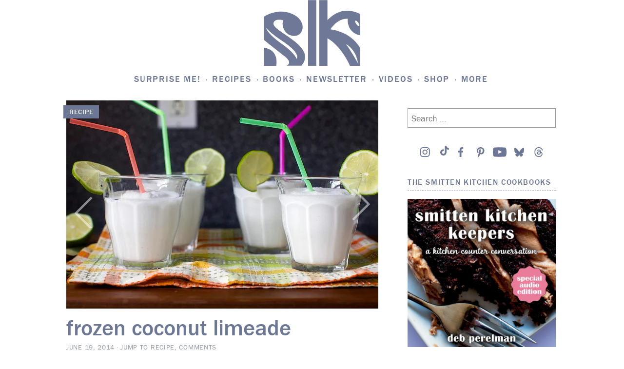

--- FILE ---
content_type: text/html; charset=UTF-8
request_url: https://smittenkitchen.com/2014/06/limonada-de-coco/?replytocom=803010
body_size: 103433
content:
<!DOCTYPE html>
<html lang="en-US">
<head>
<!-- Global site tag (gtag.js) - Google Analytics -->
<script async src="https://www.googletagmanager.com/gtag/js?id=UA-1185356-1"></script>
<script>
	window.dataLayer = window.dataLayer || [];
	function gtag(){dataLayer.push(arguments);}
	gtag('js', new Date());

	gtag('config', 'UA-1185356-1');
</script>
<meta charset="UTF-8">
<meta name="viewport" content="width=device-width, initial-scale=1">
<link rel="profile" href="http://gmpg.org/xfn/11">
<link rel="pingback" href="https://smittenkitchen.com/xmlrpc.php">

<title>frozen coconut limeade &#8211; smitten kitchen</title>
<meta name='robots' content='max-image-preview:large, noindex, follow' />
<!-- Jetpack Site Verification Tags -->
<meta name="google-site-verification" content="cpzQnpVAyCpwH6jGDZiWJB3yrs-U-ozrOd8bwHeztSU" />
<link rel='dns-prefetch' href='//s0.wp.com' />
<link rel='dns-prefetch' href='//stats.wp.com' />
<link rel='preconnect' href='//i0.wp.com' />
<link rel='preconnect' href='//c0.wp.com' />
<link rel="alternate" type="application/rss+xml" title="smitten kitchen &raquo; Feed" href="https://smittenkitchen.com/feed/" />
<link rel="alternate" type="application/rss+xml" title="smitten kitchen &raquo; Comments Feed" href="https://smittenkitchen.com/comments/feed/" />
<link rel="alternate" type="application/rss+xml" title="smitten kitchen &raquo; frozen coconut limeade Comments Feed" href="https://smittenkitchen.com/2014/06/limonada-de-coco/feed/" />
<link rel="alternate" title="oEmbed (JSON)" type="application/json+oembed" href="https://smittenkitchen.com/wp-json/oembed/1.0/embed?url=https%3A%2F%2Fsmittenkitchen.com%2F2014%2F06%2Flimonada-de-coco%2F" />
<link rel="alternate" title="oEmbed (XML)" type="text/xml+oembed" href="https://smittenkitchen.com/wp-json/oembed/1.0/embed?url=https%3A%2F%2Fsmittenkitchen.com%2F2014%2F06%2Flimonada-de-coco%2F&#038;format=xml" />
<style id='wp-img-auto-sizes-contain-inline-css' type='text/css'>
img:is([sizes=auto i],[sizes^="auto," i]){contain-intrinsic-size:3000px 1500px}
/*# sourceURL=wp-img-auto-sizes-contain-inline-css */
</style>
<link rel='stylesheet' id='jetpack_related-posts-css' href='https://smittenkitchen.com/wp-content/plugins/jetpack/modules/related-posts/related-posts.css?ver=20240116' type='text/css' media='all' />
<style id='wp-emoji-styles-inline-css' type='text/css'>

	img.wp-smiley, img.emoji {
		display: inline !important;
		border: none !important;
		box-shadow: none !important;
		height: 1em !important;
		width: 1em !important;
		margin: 0 0.07em !important;
		vertical-align: -0.1em !important;
		background: none !important;
		padding: 0 !important;
	}
/*# sourceURL=wp-emoji-styles-inline-css */
</style>
<style id='wp-block-library-inline-css' type='text/css'>
:root{--wp-block-synced-color:#7a00df;--wp-block-synced-color--rgb:122,0,223;--wp-bound-block-color:var(--wp-block-synced-color);--wp-editor-canvas-background:#ddd;--wp-admin-theme-color:#007cba;--wp-admin-theme-color--rgb:0,124,186;--wp-admin-theme-color-darker-10:#006ba1;--wp-admin-theme-color-darker-10--rgb:0,107,160.5;--wp-admin-theme-color-darker-20:#005a87;--wp-admin-theme-color-darker-20--rgb:0,90,135;--wp-admin-border-width-focus:2px}@media (min-resolution:192dpi){:root{--wp-admin-border-width-focus:1.5px}}.wp-element-button{cursor:pointer}:root .has-very-light-gray-background-color{background-color:#eee}:root .has-very-dark-gray-background-color{background-color:#313131}:root .has-very-light-gray-color{color:#eee}:root .has-very-dark-gray-color{color:#313131}:root .has-vivid-green-cyan-to-vivid-cyan-blue-gradient-background{background:linear-gradient(135deg,#00d084,#0693e3)}:root .has-purple-crush-gradient-background{background:linear-gradient(135deg,#34e2e4,#4721fb 50%,#ab1dfe)}:root .has-hazy-dawn-gradient-background{background:linear-gradient(135deg,#faaca8,#dad0ec)}:root .has-subdued-olive-gradient-background{background:linear-gradient(135deg,#fafae1,#67a671)}:root .has-atomic-cream-gradient-background{background:linear-gradient(135deg,#fdd79a,#004a59)}:root .has-nightshade-gradient-background{background:linear-gradient(135deg,#330968,#31cdcf)}:root .has-midnight-gradient-background{background:linear-gradient(135deg,#020381,#2874fc)}:root{--wp--preset--font-size--normal:16px;--wp--preset--font-size--huge:42px}.has-regular-font-size{font-size:1em}.has-larger-font-size{font-size:2.625em}.has-normal-font-size{font-size:var(--wp--preset--font-size--normal)}.has-huge-font-size{font-size:var(--wp--preset--font-size--huge)}.has-text-align-center{text-align:center}.has-text-align-left{text-align:left}.has-text-align-right{text-align:right}.has-fit-text{white-space:nowrap!important}#end-resizable-editor-section{display:none}.aligncenter{clear:both}.items-justified-left{justify-content:flex-start}.items-justified-center{justify-content:center}.items-justified-right{justify-content:flex-end}.items-justified-space-between{justify-content:space-between}.screen-reader-text{border:0;clip-path:inset(50%);height:1px;margin:-1px;overflow:hidden;padding:0;position:absolute;width:1px;word-wrap:normal!important}.screen-reader-text:focus{background-color:#ddd;clip-path:none;color:#444;display:block;font-size:1em;height:auto;left:5px;line-height:normal;padding:15px 23px 14px;text-decoration:none;top:5px;width:auto;z-index:100000}html :where(.has-border-color){border-style:solid}html :where([style*=border-top-color]){border-top-style:solid}html :where([style*=border-right-color]){border-right-style:solid}html :where([style*=border-bottom-color]){border-bottom-style:solid}html :where([style*=border-left-color]){border-left-style:solid}html :where([style*=border-width]){border-style:solid}html :where([style*=border-top-width]){border-top-style:solid}html :where([style*=border-right-width]){border-right-style:solid}html :where([style*=border-bottom-width]){border-bottom-style:solid}html :where([style*=border-left-width]){border-left-style:solid}html :where(img[class*=wp-image-]){height:auto;max-width:100%}:where(figure){margin:0 0 1em}html :where(.is-position-sticky){--wp-admin--admin-bar--position-offset:var(--wp-admin--admin-bar--height,0px)}@media screen and (max-width:600px){html :where(.is-position-sticky){--wp-admin--admin-bar--position-offset:0px}}

/*# sourceURL=wp-block-library-inline-css */
</style><style id='wp-block-image-inline-css' type='text/css'>
.wp-block-image>a,.wp-block-image>figure>a{display:inline-block}.wp-block-image img{box-sizing:border-box;height:auto;max-width:100%;vertical-align:bottom}@media not (prefers-reduced-motion){.wp-block-image img.hide{visibility:hidden}.wp-block-image img.show{animation:show-content-image .4s}}.wp-block-image[style*=border-radius] img,.wp-block-image[style*=border-radius]>a{border-radius:inherit}.wp-block-image.has-custom-border img{box-sizing:border-box}.wp-block-image.aligncenter{text-align:center}.wp-block-image.alignfull>a,.wp-block-image.alignwide>a{width:100%}.wp-block-image.alignfull img,.wp-block-image.alignwide img{height:auto;width:100%}.wp-block-image .aligncenter,.wp-block-image .alignleft,.wp-block-image .alignright,.wp-block-image.aligncenter,.wp-block-image.alignleft,.wp-block-image.alignright{display:table}.wp-block-image .aligncenter>figcaption,.wp-block-image .alignleft>figcaption,.wp-block-image .alignright>figcaption,.wp-block-image.aligncenter>figcaption,.wp-block-image.alignleft>figcaption,.wp-block-image.alignright>figcaption{caption-side:bottom;display:table-caption}.wp-block-image .alignleft{float:left;margin:.5em 1em .5em 0}.wp-block-image .alignright{float:right;margin:.5em 0 .5em 1em}.wp-block-image .aligncenter{margin-left:auto;margin-right:auto}.wp-block-image :where(figcaption){margin-bottom:1em;margin-top:.5em}.wp-block-image.is-style-circle-mask img{border-radius:9999px}@supports ((-webkit-mask-image:none) or (mask-image:none)) or (-webkit-mask-image:none){.wp-block-image.is-style-circle-mask img{border-radius:0;-webkit-mask-image:url('data:image/svg+xml;utf8,<svg viewBox="0 0 100 100" xmlns="http://www.w3.org/2000/svg"><circle cx="50" cy="50" r="50"/></svg>');mask-image:url('data:image/svg+xml;utf8,<svg viewBox="0 0 100 100" xmlns="http://www.w3.org/2000/svg"><circle cx="50" cy="50" r="50"/></svg>');mask-mode:alpha;-webkit-mask-position:center;mask-position:center;-webkit-mask-repeat:no-repeat;mask-repeat:no-repeat;-webkit-mask-size:contain;mask-size:contain}}:root :where(.wp-block-image.is-style-rounded img,.wp-block-image .is-style-rounded img){border-radius:9999px}.wp-block-image figure{margin:0}.wp-lightbox-container{display:flex;flex-direction:column;position:relative}.wp-lightbox-container img{cursor:zoom-in}.wp-lightbox-container img:hover+button{opacity:1}.wp-lightbox-container button{align-items:center;backdrop-filter:blur(16px) saturate(180%);background-color:#5a5a5a40;border:none;border-radius:4px;cursor:zoom-in;display:flex;height:20px;justify-content:center;opacity:0;padding:0;position:absolute;right:16px;text-align:center;top:16px;width:20px;z-index:100}@media not (prefers-reduced-motion){.wp-lightbox-container button{transition:opacity .2s ease}}.wp-lightbox-container button:focus-visible{outline:3px auto #5a5a5a40;outline:3px auto -webkit-focus-ring-color;outline-offset:3px}.wp-lightbox-container button:hover{cursor:pointer;opacity:1}.wp-lightbox-container button:focus{opacity:1}.wp-lightbox-container button:focus,.wp-lightbox-container button:hover,.wp-lightbox-container button:not(:hover):not(:active):not(.has-background){background-color:#5a5a5a40;border:none}.wp-lightbox-overlay{box-sizing:border-box;cursor:zoom-out;height:100vh;left:0;overflow:hidden;position:fixed;top:0;visibility:hidden;width:100%;z-index:100000}.wp-lightbox-overlay .close-button{align-items:center;cursor:pointer;display:flex;justify-content:center;min-height:40px;min-width:40px;padding:0;position:absolute;right:calc(env(safe-area-inset-right) + 16px);top:calc(env(safe-area-inset-top) + 16px);z-index:5000000}.wp-lightbox-overlay .close-button:focus,.wp-lightbox-overlay .close-button:hover,.wp-lightbox-overlay .close-button:not(:hover):not(:active):not(.has-background){background:none;border:none}.wp-lightbox-overlay .lightbox-image-container{height:var(--wp--lightbox-container-height);left:50%;overflow:hidden;position:absolute;top:50%;transform:translate(-50%,-50%);transform-origin:top left;width:var(--wp--lightbox-container-width);z-index:9999999999}.wp-lightbox-overlay .wp-block-image{align-items:center;box-sizing:border-box;display:flex;height:100%;justify-content:center;margin:0;position:relative;transform-origin:0 0;width:100%;z-index:3000000}.wp-lightbox-overlay .wp-block-image img{height:var(--wp--lightbox-image-height);min-height:var(--wp--lightbox-image-height);min-width:var(--wp--lightbox-image-width);width:var(--wp--lightbox-image-width)}.wp-lightbox-overlay .wp-block-image figcaption{display:none}.wp-lightbox-overlay button{background:none;border:none}.wp-lightbox-overlay .scrim{background-color:#fff;height:100%;opacity:.9;position:absolute;width:100%;z-index:2000000}.wp-lightbox-overlay.active{visibility:visible}@media not (prefers-reduced-motion){.wp-lightbox-overlay.active{animation:turn-on-visibility .25s both}.wp-lightbox-overlay.active img{animation:turn-on-visibility .35s both}.wp-lightbox-overlay.show-closing-animation:not(.active){animation:turn-off-visibility .35s both}.wp-lightbox-overlay.show-closing-animation:not(.active) img{animation:turn-off-visibility .25s both}.wp-lightbox-overlay.zoom.active{animation:none;opacity:1;visibility:visible}.wp-lightbox-overlay.zoom.active .lightbox-image-container{animation:lightbox-zoom-in .4s}.wp-lightbox-overlay.zoom.active .lightbox-image-container img{animation:none}.wp-lightbox-overlay.zoom.active .scrim{animation:turn-on-visibility .4s forwards}.wp-lightbox-overlay.zoom.show-closing-animation:not(.active){animation:none}.wp-lightbox-overlay.zoom.show-closing-animation:not(.active) .lightbox-image-container{animation:lightbox-zoom-out .4s}.wp-lightbox-overlay.zoom.show-closing-animation:not(.active) .lightbox-image-container img{animation:none}.wp-lightbox-overlay.zoom.show-closing-animation:not(.active) .scrim{animation:turn-off-visibility .4s forwards}}@keyframes show-content-image{0%{visibility:hidden}99%{visibility:hidden}to{visibility:visible}}@keyframes turn-on-visibility{0%{opacity:0}to{opacity:1}}@keyframes turn-off-visibility{0%{opacity:1;visibility:visible}99%{opacity:0;visibility:visible}to{opacity:0;visibility:hidden}}@keyframes lightbox-zoom-in{0%{transform:translate(calc((-100vw + var(--wp--lightbox-scrollbar-width))/2 + var(--wp--lightbox-initial-left-position)),calc(-50vh + var(--wp--lightbox-initial-top-position))) scale(var(--wp--lightbox-scale))}to{transform:translate(-50%,-50%) scale(1)}}@keyframes lightbox-zoom-out{0%{transform:translate(-50%,-50%) scale(1);visibility:visible}99%{visibility:visible}to{transform:translate(calc((-100vw + var(--wp--lightbox-scrollbar-width))/2 + var(--wp--lightbox-initial-left-position)),calc(-50vh + var(--wp--lightbox-initial-top-position))) scale(var(--wp--lightbox-scale));visibility:hidden}}
/*# sourceURL=https://c0.wp.com/c/6.9/wp-includes/blocks/image/style.min.css */
</style>
<style id='wp-block-paragraph-inline-css' type='text/css'>
.is-small-text{font-size:.875em}.is-regular-text{font-size:1em}.is-large-text{font-size:2.25em}.is-larger-text{font-size:3em}.has-drop-cap:not(:focus):first-letter{float:left;font-size:8.4em;font-style:normal;font-weight:100;line-height:.68;margin:.05em .1em 0 0;text-transform:uppercase}body.rtl .has-drop-cap:not(:focus):first-letter{float:none;margin-left:.1em}p.has-drop-cap.has-background{overflow:hidden}:root :where(p.has-background){padding:1.25em 2.375em}:where(p.has-text-color:not(.has-link-color)) a{color:inherit}p.has-text-align-left[style*="writing-mode:vertical-lr"],p.has-text-align-right[style*="writing-mode:vertical-rl"]{rotate:180deg}
/*# sourceURL=https://c0.wp.com/c/6.9/wp-includes/blocks/paragraph/style.min.css */
</style>
<style id='global-styles-inline-css' type='text/css'>
:root{--wp--preset--aspect-ratio--square: 1;--wp--preset--aspect-ratio--4-3: 4/3;--wp--preset--aspect-ratio--3-4: 3/4;--wp--preset--aspect-ratio--3-2: 3/2;--wp--preset--aspect-ratio--2-3: 2/3;--wp--preset--aspect-ratio--16-9: 16/9;--wp--preset--aspect-ratio--9-16: 9/16;--wp--preset--color--black: #000000;--wp--preset--color--cyan-bluish-gray: #abb8c3;--wp--preset--color--white: #ffffff;--wp--preset--color--pale-pink: #f78da7;--wp--preset--color--vivid-red: #cf2e2e;--wp--preset--color--luminous-vivid-orange: #ff6900;--wp--preset--color--luminous-vivid-amber: #fcb900;--wp--preset--color--light-green-cyan: #7bdcb5;--wp--preset--color--vivid-green-cyan: #00d084;--wp--preset--color--pale-cyan-blue: #8ed1fc;--wp--preset--color--vivid-cyan-blue: #0693e3;--wp--preset--color--vivid-purple: #9b51e0;--wp--preset--gradient--vivid-cyan-blue-to-vivid-purple: linear-gradient(135deg,rgb(6,147,227) 0%,rgb(155,81,224) 100%);--wp--preset--gradient--light-green-cyan-to-vivid-green-cyan: linear-gradient(135deg,rgb(122,220,180) 0%,rgb(0,208,130) 100%);--wp--preset--gradient--luminous-vivid-amber-to-luminous-vivid-orange: linear-gradient(135deg,rgb(252,185,0) 0%,rgb(255,105,0) 100%);--wp--preset--gradient--luminous-vivid-orange-to-vivid-red: linear-gradient(135deg,rgb(255,105,0) 0%,rgb(207,46,46) 100%);--wp--preset--gradient--very-light-gray-to-cyan-bluish-gray: linear-gradient(135deg,rgb(238,238,238) 0%,rgb(169,184,195) 100%);--wp--preset--gradient--cool-to-warm-spectrum: linear-gradient(135deg,rgb(74,234,220) 0%,rgb(151,120,209) 20%,rgb(207,42,186) 40%,rgb(238,44,130) 60%,rgb(251,105,98) 80%,rgb(254,248,76) 100%);--wp--preset--gradient--blush-light-purple: linear-gradient(135deg,rgb(255,206,236) 0%,rgb(152,150,240) 100%);--wp--preset--gradient--blush-bordeaux: linear-gradient(135deg,rgb(254,205,165) 0%,rgb(254,45,45) 50%,rgb(107,0,62) 100%);--wp--preset--gradient--luminous-dusk: linear-gradient(135deg,rgb(255,203,112) 0%,rgb(199,81,192) 50%,rgb(65,88,208) 100%);--wp--preset--gradient--pale-ocean: linear-gradient(135deg,rgb(255,245,203) 0%,rgb(182,227,212) 50%,rgb(51,167,181) 100%);--wp--preset--gradient--electric-grass: linear-gradient(135deg,rgb(202,248,128) 0%,rgb(113,206,126) 100%);--wp--preset--gradient--midnight: linear-gradient(135deg,rgb(2,3,129) 0%,rgb(40,116,252) 100%);--wp--preset--font-size--small: 13px;--wp--preset--font-size--medium: 20px;--wp--preset--font-size--large: 36px;--wp--preset--font-size--x-large: 42px;--wp--preset--spacing--20: 0.44rem;--wp--preset--spacing--30: 0.67rem;--wp--preset--spacing--40: 1rem;--wp--preset--spacing--50: 1.5rem;--wp--preset--spacing--60: 2.25rem;--wp--preset--spacing--70: 3.38rem;--wp--preset--spacing--80: 5.06rem;--wp--preset--shadow--natural: 6px 6px 9px rgba(0, 0, 0, 0.2);--wp--preset--shadow--deep: 12px 12px 50px rgba(0, 0, 0, 0.4);--wp--preset--shadow--sharp: 6px 6px 0px rgba(0, 0, 0, 0.2);--wp--preset--shadow--outlined: 6px 6px 0px -3px rgb(255, 255, 255), 6px 6px rgb(0, 0, 0);--wp--preset--shadow--crisp: 6px 6px 0px rgb(0, 0, 0);--wp--custom--content-size: min( calc( 100vw - 30px ), 816px );--wp--custom--wide-size: min( calc( 100vw - 30px ), 1024px );}:root { --wp--style--global--content-size: var(--wp--custom--content-size);--wp--style--global--wide-size: var(--wp--custom--wide-size); }:where(body) { margin: 0; }.wp-site-blocks { padding-top: var(--wp--style--root--padding-top); padding-bottom: var(--wp--style--root--padding-bottom); }.has-global-padding { padding-right: var(--wp--style--root--padding-right); padding-left: var(--wp--style--root--padding-left); }.has-global-padding > .alignfull { margin-right: calc(var(--wp--style--root--padding-right) * -1); margin-left: calc(var(--wp--style--root--padding-left) * -1); }.has-global-padding :where(:not(.alignfull.is-layout-flow) > .has-global-padding:not(.wp-block-block, .alignfull)) { padding-right: 0; padding-left: 0; }.has-global-padding :where(:not(.alignfull.is-layout-flow) > .has-global-padding:not(.wp-block-block, .alignfull)) > .alignfull { margin-left: 0; margin-right: 0; }.wp-site-blocks > .alignleft { float: left; margin-right: 2em; }.wp-site-blocks > .alignright { float: right; margin-left: 2em; }.wp-site-blocks > .aligncenter { justify-content: center; margin-left: auto; margin-right: auto; }:where(.wp-site-blocks) > * { margin-block-start: 24px; margin-block-end: 0; }:where(.wp-site-blocks) > :first-child { margin-block-start: 0; }:where(.wp-site-blocks) > :last-child { margin-block-end: 0; }:root { --wp--style--block-gap: 24px; }:root :where(.is-layout-flow) > :first-child{margin-block-start: 0;}:root :where(.is-layout-flow) > :last-child{margin-block-end: 0;}:root :where(.is-layout-flow) > *{margin-block-start: 24px;margin-block-end: 0;}:root :where(.is-layout-constrained) > :first-child{margin-block-start: 0;}:root :where(.is-layout-constrained) > :last-child{margin-block-end: 0;}:root :where(.is-layout-constrained) > *{margin-block-start: 24px;margin-block-end: 0;}:root :where(.is-layout-flex){gap: 24px;}:root :where(.is-layout-grid){gap: 24px;}.is-layout-flow > .alignleft{float: left;margin-inline-start: 0;margin-inline-end: 2em;}.is-layout-flow > .alignright{float: right;margin-inline-start: 2em;margin-inline-end: 0;}.is-layout-flow > .aligncenter{margin-left: auto !important;margin-right: auto !important;}.is-layout-constrained > .alignleft{float: left;margin-inline-start: 0;margin-inline-end: 2em;}.is-layout-constrained > .alignright{float: right;margin-inline-start: 2em;margin-inline-end: 0;}.is-layout-constrained > .aligncenter{margin-left: auto !important;margin-right: auto !important;}.is-layout-constrained > :where(:not(.alignleft):not(.alignright):not(.alignfull)){max-width: var(--wp--style--global--content-size);margin-left: auto !important;margin-right: auto !important;}.is-layout-constrained > .alignwide{max-width: var(--wp--style--global--wide-size);}body .is-layout-flex{display: flex;}.is-layout-flex{flex-wrap: wrap;align-items: center;}.is-layout-flex > :is(*, div){margin: 0;}body .is-layout-grid{display: grid;}.is-layout-grid > :is(*, div){margin: 0;}body{--wp--style--root--padding-top: 0px;--wp--style--root--padding-right: 0px;--wp--style--root--padding-bottom: 0px;--wp--style--root--padding-left: 0px;}a:where(:not(.wp-element-button)){text-decoration: underline;}:root :where(.wp-element-button, .wp-block-button__link){background-color: #32373c;border-width: 0;color: #fff;font-family: inherit;font-size: inherit;font-style: inherit;font-weight: inherit;letter-spacing: inherit;line-height: inherit;padding-top: calc(0.667em + 2px);padding-right: calc(1.333em + 2px);padding-bottom: calc(0.667em + 2px);padding-left: calc(1.333em + 2px);text-decoration: none;text-transform: inherit;}.has-black-color{color: var(--wp--preset--color--black) !important;}.has-cyan-bluish-gray-color{color: var(--wp--preset--color--cyan-bluish-gray) !important;}.has-white-color{color: var(--wp--preset--color--white) !important;}.has-pale-pink-color{color: var(--wp--preset--color--pale-pink) !important;}.has-vivid-red-color{color: var(--wp--preset--color--vivid-red) !important;}.has-luminous-vivid-orange-color{color: var(--wp--preset--color--luminous-vivid-orange) !important;}.has-luminous-vivid-amber-color{color: var(--wp--preset--color--luminous-vivid-amber) !important;}.has-light-green-cyan-color{color: var(--wp--preset--color--light-green-cyan) !important;}.has-vivid-green-cyan-color{color: var(--wp--preset--color--vivid-green-cyan) !important;}.has-pale-cyan-blue-color{color: var(--wp--preset--color--pale-cyan-blue) !important;}.has-vivid-cyan-blue-color{color: var(--wp--preset--color--vivid-cyan-blue) !important;}.has-vivid-purple-color{color: var(--wp--preset--color--vivid-purple) !important;}.has-black-background-color{background-color: var(--wp--preset--color--black) !important;}.has-cyan-bluish-gray-background-color{background-color: var(--wp--preset--color--cyan-bluish-gray) !important;}.has-white-background-color{background-color: var(--wp--preset--color--white) !important;}.has-pale-pink-background-color{background-color: var(--wp--preset--color--pale-pink) !important;}.has-vivid-red-background-color{background-color: var(--wp--preset--color--vivid-red) !important;}.has-luminous-vivid-orange-background-color{background-color: var(--wp--preset--color--luminous-vivid-orange) !important;}.has-luminous-vivid-amber-background-color{background-color: var(--wp--preset--color--luminous-vivid-amber) !important;}.has-light-green-cyan-background-color{background-color: var(--wp--preset--color--light-green-cyan) !important;}.has-vivid-green-cyan-background-color{background-color: var(--wp--preset--color--vivid-green-cyan) !important;}.has-pale-cyan-blue-background-color{background-color: var(--wp--preset--color--pale-cyan-blue) !important;}.has-vivid-cyan-blue-background-color{background-color: var(--wp--preset--color--vivid-cyan-blue) !important;}.has-vivid-purple-background-color{background-color: var(--wp--preset--color--vivid-purple) !important;}.has-black-border-color{border-color: var(--wp--preset--color--black) !important;}.has-cyan-bluish-gray-border-color{border-color: var(--wp--preset--color--cyan-bluish-gray) !important;}.has-white-border-color{border-color: var(--wp--preset--color--white) !important;}.has-pale-pink-border-color{border-color: var(--wp--preset--color--pale-pink) !important;}.has-vivid-red-border-color{border-color: var(--wp--preset--color--vivid-red) !important;}.has-luminous-vivid-orange-border-color{border-color: var(--wp--preset--color--luminous-vivid-orange) !important;}.has-luminous-vivid-amber-border-color{border-color: var(--wp--preset--color--luminous-vivid-amber) !important;}.has-light-green-cyan-border-color{border-color: var(--wp--preset--color--light-green-cyan) !important;}.has-vivid-green-cyan-border-color{border-color: var(--wp--preset--color--vivid-green-cyan) !important;}.has-pale-cyan-blue-border-color{border-color: var(--wp--preset--color--pale-cyan-blue) !important;}.has-vivid-cyan-blue-border-color{border-color: var(--wp--preset--color--vivid-cyan-blue) !important;}.has-vivid-purple-border-color{border-color: var(--wp--preset--color--vivid-purple) !important;}.has-vivid-cyan-blue-to-vivid-purple-gradient-background{background: var(--wp--preset--gradient--vivid-cyan-blue-to-vivid-purple) !important;}.has-light-green-cyan-to-vivid-green-cyan-gradient-background{background: var(--wp--preset--gradient--light-green-cyan-to-vivid-green-cyan) !important;}.has-luminous-vivid-amber-to-luminous-vivid-orange-gradient-background{background: var(--wp--preset--gradient--luminous-vivid-amber-to-luminous-vivid-orange) !important;}.has-luminous-vivid-orange-to-vivid-red-gradient-background{background: var(--wp--preset--gradient--luminous-vivid-orange-to-vivid-red) !important;}.has-very-light-gray-to-cyan-bluish-gray-gradient-background{background: var(--wp--preset--gradient--very-light-gray-to-cyan-bluish-gray) !important;}.has-cool-to-warm-spectrum-gradient-background{background: var(--wp--preset--gradient--cool-to-warm-spectrum) !important;}.has-blush-light-purple-gradient-background{background: var(--wp--preset--gradient--blush-light-purple) !important;}.has-blush-bordeaux-gradient-background{background: var(--wp--preset--gradient--blush-bordeaux) !important;}.has-luminous-dusk-gradient-background{background: var(--wp--preset--gradient--luminous-dusk) !important;}.has-pale-ocean-gradient-background{background: var(--wp--preset--gradient--pale-ocean) !important;}.has-electric-grass-gradient-background{background: var(--wp--preset--gradient--electric-grass) !important;}.has-midnight-gradient-background{background: var(--wp--preset--gradient--midnight) !important;}.has-small-font-size{font-size: var(--wp--preset--font-size--small) !important;}.has-medium-font-size{font-size: var(--wp--preset--font-size--medium) !important;}.has-large-font-size{font-size: var(--wp--preset--font-size--large) !important;}.has-x-large-font-size{font-size: var(--wp--preset--font-size--x-large) !important;}
/*# sourceURL=global-styles-inline-css */
</style>

<link rel='stylesheet' id='jetpack-instant-search-css' href='https://smittenkitchen.com/wp-content/plugins/jetpack/jetpack_vendor/automattic/jetpack-search/build/instant-search/jp-search.chunk-main-payload.css?minify=false&#038;ver=62e24c826fcd11ccbe81' type='text/css' media='all' />
<link rel='stylesheet' id='taxonomy-image-plugin-public-css' href='https://smittenkitchen.com/wp-content/themes/vip/plugins/taxonomy-images/css/style.css?ver=0.9.6' type='text/css' media='screen' />
<link rel='stylesheet' id='smittenkitchen-style-css' href='https://smittenkitchen.com/wp-content/themes/vip/smitten-kitchen/style.css?ver=1.0.15' type='text/css' media='all' />
<link rel='stylesheet' id='smittenkitchen-print-css' href='https://smittenkitchen.com/wp-content/themes/vip/smitten-kitchen/print.css?ver=1.0.15' type='text/css' media='print' />
<link rel='stylesheet' id='jetpack-recipes-style-css' href='https://smittenkitchen.com/wp-content/plugins/jetpack/modules/shortcodes/css/recipes.min.css?ver=20130919' type='text/css' media='all' />
<script type="text/javascript" id="jetpack_related-posts-js-extra">
/* <![CDATA[ */
var related_posts_js_options = {"post_heading":"h4"};
//# sourceURL=jetpack_related-posts-js-extra
/* ]]> */
</script>
<script type="text/javascript" src="https://smittenkitchen.com/wp-content/plugins/jetpack/_inc/build/related-posts/related-posts.min.js?ver=20240116" id="jetpack_related-posts-js"></script>
<script type="text/javascript" src="https://c0.wp.com/c/6.9/wp-includes/js/jquery/jquery.min.js" id="jquery-core-js"></script>
<script type="text/javascript" src="https://c0.wp.com/c/6.9/wp-includes/js/jquery/jquery-migrate.min.js" id="jquery-migrate-js"></script>
<script type="text/javascript" src="https://smittenkitchen.com/wp-content/plugins/jetpack/_inc/build/shortcodes/js/dependencies.min.js?ver=20250905" id="jetpack-shortcode-deps-js"></script>
<script type="text/javascript" id="jetpack-recipes-js-js-extra">
/* <![CDATA[ */
var jetpack_recipes_vars = {"pageTitle":"frozen coconut limeade | ","loadCSS":"https://smittenkitchen.com/wp-content/plugins/jetpack/modules/shortcodes/css/recipes-print.min.css"};
//# sourceURL=jetpack-recipes-js-js-extra
/* ]]> */
</script>
<script type="text/javascript" src="https://smittenkitchen.com/wp-content/plugins/jetpack/_inc/build/shortcodes/js/recipes.min.js?ver=20131230" id="jetpack-recipes-js-js"></script>
<link rel="https://api.w.org/" href="https://smittenkitchen.com/wp-json/" /><link rel="alternate" title="JSON" type="application/json" href="https://smittenkitchen.com/wp-json/wp/v2/posts/11972" /><link rel="EditURI" type="application/rsd+xml" title="RSD" href="https://smittenkitchen.com/xmlrpc.php?rsd" />

<link rel="canonical" href="https://smittenkitchen.com/2014/06/limonada-de-coco/" />
<link rel='shortlink' href='https://smittenkitchen.com/?p=11972' />
	<style>img#wpstats{display:none}</style>
			<link rel="stylesheet" type="text/css" href="https://htlbid.com/v3/smittenkitchenv2.com/htlbid.css"/> 	<script async src="https://htlbid.com/v3/smittenkitchenv2.com/htlbid.js"></script> 	<script>
		window.htlbid = window.htlbid || {};
		htlbid.cmd = htlbid.cmd || [];
		htlbid.cmd.push(function () {

			htlbid.layout('universal');
			htlbid.setTargeting('is_testing', 'no'); 
						htlbid.setTargeting('is_home', 'NO');
						htlbid.setTargeting('post_id', 11972); 						htlbid.setTargeting('categories', ['citrus', 'coconut', 'drinks', 'egg-free', 'lime', 'quick', 'summer', 'vegan']); 											});
	</script>
	
<!-- Jetpack Open Graph Tags -->
<meta property="og:type" content="article" />
<meta property="og:title" content="frozen coconut limeade" />
<meta property="og:url" content="https://smittenkitchen.com/2014/06/limonada-de-coco/" />
<meta property="og:description" content="This drink makes the stickiest weather seem bearable, it makes you feel like you’re on vacation even if you’re not, and it makes you wish sandal season were longer, if it means you get one of these…" />
<meta property="article:published_time" content="2014-06-19T15:07:52+00:00" />
<meta property="article:modified_time" content="2025-03-21T00:16:47+00:00" />
<meta property="og:site_name" content="smitten kitchen" />
<meta property="og:image" content="https://i0.wp.com/smittenkitchen.com/wp-content/uploads//2014/12/frozen-coconut-limeade1.jpg?fit=640%2C427&#038;ssl=1" />
<meta property="og:image:width" content="640" />
<meta property="og:image:height" content="427" />
<meta property="og:image:alt" content="" />
<meta property="og:locale" content="en_US" />
<meta name="twitter:site" content="@smittenkitchen" />
<meta name="twitter:text:title" content="frozen coconut limeade" />
<meta name="twitter:image" content="https://i0.wp.com/smittenkitchen.com/wp-content/uploads//2014/12/frozen-coconut-limeade1.jpg?fit=640%2C427&#038;ssl=1&#038;w=640" />
<meta name="twitter:card" content="summary_large_image" />

<!-- End Jetpack Open Graph Tags -->
		<script>
			// try{!function(t,e,n,r,a,s,i,l)
		</script>
		<script>
		(function(d) {
		var config = {
			kitId: 'ovl4eax',
			scriptTimeout: 3000
		},
		h=d.documentElement,t=setTimeout(function(){h.className=h.className.replace(/\bwf-loading\b/g,"")+" wf-inactive";},config.scriptTimeout),tk=d.createElement("script"),f=false,s=d.getElementsByTagName("script")[0],a;h.className+=" wf-loading";tk.src='https://use.typekit.net/'+config.kitId+'.js';tk.async=true;tk.onload=tk.onreadystatechange=function(){a=this.readyState;if(f||a&&a!="complete"&&a!="loaded")return;f=true;clearTimeout(t);try{Typekit.load(config)}catch(e){}};s.parentNode.insertBefore(tk,s)
		})(document);
		</script>
		<link rel="icon" href="https://i0.wp.com/smittenkitchen.com/wp-content/uploads//2017/09/cropped-smitten-kitchen-logo_no_text.jpg?fit=32%2C32&#038;ssl=1" sizes="32x32" />
<link rel="icon" href="https://i0.wp.com/smittenkitchen.com/wp-content/uploads//2017/09/cropped-smitten-kitchen-logo_no_text.jpg?fit=192%2C192&#038;ssl=1" sizes="192x192" />
<link rel="apple-touch-icon" href="https://i0.wp.com/smittenkitchen.com/wp-content/uploads//2017/09/cropped-smitten-kitchen-logo_no_text.jpg?fit=180%2C180&#038;ssl=1" />
<meta name="msapplication-TileImage" content="https://i0.wp.com/smittenkitchen.com/wp-content/uploads//2017/09/cropped-smitten-kitchen-logo_no_text.jpg?fit=270%2C270&#038;ssl=1" />
		<style type="text/css" id="wp-custom-css">
			/* CWJ - JP Search Hotfixes */
@media screen and (min-width: 1200px){
	li.jetpack-instant-search__search-result.jetpack-instant-search__search-result-expanded.jetpack-instant-search__search-result-expanded--post  {
		width: 50%;
		overflow: hidden;
	}
}

.jetpack-instant-search__search-result-expanded .jetpack-instant-search__search-result-expanded__title {
	text-transform: capitalize;
	font-size: 3rem;
}

.single .sk-recipe-btns .wprm-recipe-icon .smittenkitchen-icon-pinterest {
    display: none;
}

/*Change color of links on "Travel" page*/
.page-id-33391 .entry-content .wp-block-cover a {
	color: white;
}
.page-id-33391 .entry-content .wp-block-cover a:hover {
	color: #6B7794;
}

/* GH419 - TR - 2023/6/12 */
.category .posts-navigation a[href*="/recipes/"] {
	display: none;
}

/* Use grid for sidebar */

@media (min-width: 1024px) {
	.site-content {
		display: flex;
	}	
}

/* Sticky sidebar bottom ad */

.code-block.code-block-8 {
	position: sticky;
	top: 0;
}

body.admin-bar .code-block.code-block-8 {
	top: 32px;
}

/* Mobile Search */
@media screen and (max-width: 639px) {
	#smittenkitchen-search.smittenkitchen-search-open,
	#smittenkitchen-search.smittenkitchen-search-open .search-form input[type="search"] {
		position: relative;
	}

	#smittenkitchen-search.smittenkitchen-search-open {
		display: flex;
		align-items: center;
		margin-top: 1rem;
	}

	#smittenkitchen-search.smittenkitchen-search-open .search-form input[type="search"] {
		right: 0;
		width: 100%;
		max-width: 100%;
        bottom: 0;
	}
	#smittenkitchen-search.smittenkitchen-search-open #smittenkitchen-search-button {
	    position: relative;
	    bottom: 0;
	    margin-right: 8px;
	    background: url(/wp-content/themes/vip/smitten-kitchen/assets/svg/close.svg) no-repeat center / contain;
	}
	#smittenkitchen-search.smittenkitchen-search-open #smittenkitchen-search-button use {
		display: none;
	}
	#smittenkitchen-search.smittenkitchen-search-open form {
		width: 100%;
	}

	#smittenkitchen-search.smittenkitchen-search-open form label {
		margin-top: 0;
		padding: 0 4px 0 8px;
	}
}		</style>
		<link rel='stylesheet' id='jetpack-top-posts-widget-css' href='https://smittenkitchen.com/wp-content/plugins/jetpack/modules/widgets/top-posts/style.css?ver=20141013' type='text/css' media='all' />
</head>

<body class="wp-singular post-template-default single single-post postid-11972 single-format-standard wp-theme-vipsmitten-kitchen jps-theme-vip/smitten-kitchen">
<div id="page" class="hfeed site">
	<a class="skip-link screen-reader-text" href="#content">Skip to content</a>

	<header id="masthead" class="site-header" role="banner">
		<div id="masthead-wrapper">

			<div class="site-branding">
				<a href="https://smittenkitchen.com/" class="site-logo-link" rel="home" itemprop="url"></a>					<a href="https://smittenkitchen.com/" rel="home"><?xml version="1.0" encoding="utf-8"?>
<svg class="smittenkitchen-logo" xmlns="http://www.w3.org/2000/svg" xmlns:xlink="http://www.w3.org/1999/xlink" x="0px" y="0px"
	 viewBox="0 0 74 62" style="enable-background:new 0 0 74 62;" xml:space="preserve">
<style type="text/css">
	.st0{fill:#6F7997;}
</style>
	<g class="logo-text">
		<path class="st0" d="M1.9,59.6c0.2,0.3,0.4,0.5,0.5,0.6c0.2,0.1,0.4,0.2,0.6,0.2c0.3,0,0.5-0.1,0.7-0.2C3.9,60,4,59.8,4,59.6
			c0-0.2-0.1-0.3-0.2-0.4c-0.1-0.1-0.4-0.3-0.9-0.4c-0.6-0.2-1-0.4-1.3-0.6c-0.3-0.3-0.5-0.7-0.5-1.1c0-0.5,0.2-0.8,0.5-1.1
			c0.3-0.3,0.8-0.5,1.4-0.5c0.3,0,0.6,0.1,0.9,0.2c0.3,0.1,0.5,0.2,0.6,0.4c0.1,0.1,0.2,0.3,0.3,0.5L3.9,57
			c-0.2-0.2-0.3-0.4-0.5-0.5c-0.2-0.1-0.3-0.2-0.5-0.2c-0.2,0-0.4,0.1-0.6,0.2c-0.1,0.1-0.2,0.3-0.2,0.5c0,0.2,0.1,0.3,0.2,0.4
			c0.1,0.1,0.4,0.2,0.9,0.3C3.6,57.9,4,58,4.2,58.2c0.2,0.2,0.4,0.4,0.5,0.6C4.9,59,5,59.3,5,59.5c0,0.3-0.1,0.6-0.2,0.8
			C4.6,60.7,4.3,60.9,4,61c-0.3,0.2-0.7,0.2-1.1,0.2c-0.4,0-0.7-0.1-1-0.2c-0.3-0.1-0.5-0.3-0.7-0.5c-0.1-0.1-0.3-0.3-0.4-0.6
			L1.9,59.6z"/>
		<path class="st0" d="M6.2,55.6H8l0.9,3.4l0.9-3.4h1.7v5.5h-1v-4.9l-1.3,4.9H8.6l-1.3-4.9v4.9h-1V55.6z"/>
		<path class="st0" d="M13.1,55.6h1.1v5.5h-1.1V55.6z"/>
		<path class="st0" d="M15.3,55.6h4.2v0.9H18v4.6h-1.1v-4.6h-1.5V55.6z"/>
		<path class="st0" d="M20.5,55.6h4.2v0.9h-1.5v4.6H22v-4.6h-1.5V55.6z"/>
		<path class="st0" d="M25.8,55.6h3.7v1h-2.6v1.2h1.6v0.8h-1.6v1.6h2.6v0.9h-3.7V55.6z"/>
		<path class="st0" d="M30.7,55.6h1.1l2.3,3.7v-3.7h1.1v5.5h-1.1l-2.3-3.8v3.8h-1.1V55.6z"/>
		<path class="st0" d="M39.6,55.6h1.1v2.4l2-2.4h1.2l-1.7,2.1l1.8,3.4h-1.1l-1.4-2.6l-0.8,1v1.6h-1.1V55.6z"/>
		<path class="st0" d="M45.1,55.6h1.1v5.5h-1.1V55.6z"/>
		<path class="st0" d="M47.3,55.6h4.2v0.9H50v4.6h-1.1v-4.6h-1.5V55.6z"/>
		<path class="st0" d="M56.6,59.6c-0.1,0.3-0.2,0.6-0.3,0.7c-0.2,0.3-0.4,0.5-0.7,0.7c-0.3,0.2-0.6,0.3-1,0.3
			c-0.4,0-0.8-0.1-1.2-0.3c-0.4-0.2-0.7-0.5-0.9-1c-0.2-0.4-0.3-0.9-0.3-1.5c0-0.6,0.1-1.1,0.3-1.6c0.2-0.5,0.5-0.8,0.9-1
			c0.4-0.2,0.8-0.3,1.2-0.3c0.3,0,0.6,0.1,0.9,0.2c0.3,0.1,0.5,0.3,0.7,0.6c0.1,0.2,0.2,0.4,0.3,0.7l-1,0.3
			c-0.1-0.3-0.2-0.5-0.4-0.7c-0.2-0.2-0.4-0.2-0.7-0.2c-0.4,0-0.7,0.2-0.9,0.6c-0.2,0.4-0.3,0.9-0.3,1.5c0,0.4,0,0.7,0.1,1
			c0.1,0.3,0.2,0.5,0.4,0.6s0.4,0.2,0.6,0.2c0.3,0,0.6-0.1,0.8-0.3c0.2-0.2,0.3-0.4,0.4-0.7L56.6,59.6z"/>
		<path class="st0" d="M57.8,55.6h1.1v2.2h2.1v-2.2H62v5.5h-1.1v-2.4h-2.1v2.4h-1.1V55.6z"/>
		<path class="st0" d="M63.6,55.6h3.7v1h-2.6v1.2h1.6v0.8h-1.6v1.6h2.6v0.9h-3.7V55.6z"/>
		<path class="st0" d="M68.4,55.6h1.1l2.3,3.7v-3.7h1.1v5.5h-1.1l-2.3-3.8v3.8h-1.1V55.6z"/>
	</g>

	<rect x="34" y="0.1" class="st0" width="6.3" height="50.6"/>
	<path class="st0" d="M0,50.7h9.4c0,0,2.8-12.2-9.4-14V50.7z"/>
	<path class="st0" d="M7.3,17.9c0.5-4.2,7.5-2.3,7.5-2.3c-2.2,6.2,3.6,13.9,10.8,11.7c5.5-1.8,6.8-11.7-3.5-16.4
		C10.4,5.5,0,12.9,0,12.9v17.9c0,0,8.8,7.1,15.8,12.5c7,5.4,1.6,7.3,1.6,7.3h11.5C41.8,35.3,6.4,24.6,7.3,17.9z M24.9,45.5
		c0.1-0.5-0.6-4.2-11.6-12C2.1,25.5,1.7,21.6,1.7,21.6C5.1,25.5,13.2,31,13.2,31C30,41.9,24.9,45.5,24.9,45.5z"/>
	<path class="st0" d="M74,27.2V10.8C60,4,51.5,13,48.9,15.6V0.1h-6.3v50.6h6.3V29.5c10.9,6.1,17.4,21.2,17.4,21.2H74v-14
		c-7.8-12.9-22.8-14.1-22.8-14.1c6.4-9.4,13.3-8.1,13.3-8.1C64.2,26.1,74,27.2,74,27.2z M70.5,15.9c0.4-0.3,1.4,0.5,2.2,1.6
		c0.8,1.2,1.1,2.4,0.6,2.6c-0.4,0.3-1.4-0.5-2.2-1.6C70.3,17.4,70,16.2,70.5,15.9z M72.5,48.9c0,0-5.2-9.5-9.3-14.8
		C63.2,34,71,37.7,72.5,48.9z"/>
</svg>
</a>
										<p class="site-title"><a href="https://smittenkitchen.com/" rel="home">smitten kitchen</a></p>
							</div>

			<nav id="site-navigation" class="main-navigation" role="navigation">
				<button class="menu-toggle" aria-controls="primary-menu" aria-expanded="false" type="button" role="button" aria-label="Toggle Navigation">
					<span class="lines"><span class="screen-reader-text">Menu</span></span>
				</button>

				<div class="smittenkitchen-random-link">
					<a href="/?random" class="surprise-button">Surprise!</a>
				</div>
				<div class="menu-main-menu-container"><ul id="primary-menu" class="menu"><li id="menu-item-24735" class="smittenkitchen-random-link menu-item menu-item-type-custom menu-item-object-custom menu-item-24735"><a href="/?random">Surprise me!</a></li>
<li id="menu-item-24826" class="menu-item menu-item-type-custom menu-item-object-custom menu-item-24826"><a href="/recipes">Recipes</a></li>
<li id="menu-item-21191" class="menu-item menu-item-type-post_type menu-item-object-page menu-item-21191"><a href="https://smittenkitchen.com/book/">Books</a></li>
<li id="menu-item-36389" class="menu-item menu-item-type-post_type menu-item-object-page menu-item-36389"><a href="https://smittenkitchen.com/subscribe/">Newsletter</a></li>
<li id="menu-item-81872" class="menu-item menu-item-type-post_type menu-item-object-page menu-item-81872"><a href="https://smittenkitchen.com/videos/">videos</a></li>
<li id="menu-item-56242" class="menu-item menu-item-type-post_type menu-item-object-page menu-item-56242"><a href="https://smittenkitchen.com/shop/">shop</a></li>
<li id="menu-item-22071" class="menu-item menu-item-type-custom menu-item-object-custom menu-item-has-children menu-item-22071"><a href="#">More</a>
<ul class="sub-menu">
	<li id="menu-item-58528" class="menu-item menu-item-type-post_type menu-item-object-page menu-item-58528"><a href="https://smittenkitchen.com/events/">events</a></li>
	<li id="menu-item-21198" class="menu-item menu-item-type-post_type menu-item-object-page menu-item-has-children menu-item-21198"><a href="https://smittenkitchen.com/about/">About</a>
	<ul class="sub-menu">
		<li id="menu-item-21204" class="menu-item menu-item-type-post_type menu-item-object-page menu-item-21204"><a href="https://smittenkitchen.com/about/faq/">FAQ</a></li>
	</ul>
</li>
	<li id="menu-item-24737" class="menu-item menu-item-type-post_type menu-item-object-page menu-item-24737"><a href="https://smittenkitchen.com/contact/">Contact</a></li>
	<li id="menu-item-28005" class="menu-item menu-item-type-post_type menu-item-object-page menu-item-has-children menu-item-28005"><a href="https://smittenkitchen.com/reading/">Good Reads</a>
	<ul class="sub-menu">
		<li id="menu-item-45857" class="menu-item menu-item-type-post_type menu-item-object-page menu-item-45857"><a href="https://smittenkitchen.com/reading/cookbook-index/">cookbook index</a></li>
	</ul>
</li>
	<li id="menu-item-28705" class="menu-item menu-item-type-post_type menu-item-object-page menu-item-28705"><a href="https://smittenkitchen.com/cooking-conversions/">Cooking Conversions</a></li>
	<li id="menu-item-45075" class="menu-item menu-item-type-post_type menu-item-object-page menu-item-has-children menu-item-45075"><a href="https://smittenkitchen.com/travel/">Travel</a>
	<ul class="sub-menu">
		<li id="menu-item-30507" class="menu-item menu-item-type-post_type menu-item-object-page menu-item-30507"><a href="https://smittenkitchen.com/travel/debs-new-york/">Deb&#8217;s New York&nbsp;Favorites</a></li>
		<li id="menu-item-68287" class="menu-item menu-item-type-post_type menu-item-object-page menu-item-68287"><a href="https://smittenkitchen.com/travel/a-few-trips-to-paris/">a few trips&nbsp;to paris</a></li>
		<li id="menu-item-63727" class="menu-item menu-item-type-post_type menu-item-object-page menu-item-63727"><a href="https://smittenkitchen.com/travel/two-weeks-in-italy/">two weeks in italy</a></li>
		<li id="menu-item-58142" class="menu-item menu-item-type-custom menu-item-object-custom menu-item-58142"><a href="https://smittenkitchen.com/travel/nine-days-in-scotland/">nine days in&nbsp;scotland</a></li>
		<li id="menu-item-55913" class="menu-item menu-item-type-post_type menu-item-object-page menu-item-55913"><a href="https://smittenkitchen.com/travel/six-days-in-iceland/">six days in iceland</a></li>
		<li id="menu-item-56701" class="menu-item menu-item-type-post_type menu-item-object-page menu-item-56701"><a href="https://smittenkitchen.com/travel/five-days-in-london/">five days in london</a></li>
		<li id="menu-item-45077" class="menu-item menu-item-type-post_type menu-item-object-page menu-item-45077"><a href="https://smittenkitchen.com/travel/ten-days-in-ireland/">ten days in ireland</a></li>
		<li id="menu-item-45078" class="menu-item menu-item-type-post_type menu-item-object-page menu-item-45078"><a href="https://smittenkitchen.com/travel/a-few-favorites-from-spain/">a few favorites&nbsp;from spain</a></li>
		<li id="menu-item-45076" class="menu-item menu-item-type-post_type menu-item-object-page menu-item-45076"><a href="https://smittenkitchen.com/travel/48-hours-in-new-orleans/">48 hours in&nbsp;new orleans</a></li>
		<li id="menu-item-45079" class="menu-item menu-item-type-post_type menu-item-object-page menu-item-45079"><a href="https://smittenkitchen.com/travel/notes-from-a-weekend-in-mexico-city/">notes from a weekend in&nbsp;mexico city</a></li>
		<li id="menu-item-57484" class="menu-item menu-item-type-post_type menu-item-object-page menu-item-57484"><a href="https://smittenkitchen.com/travel/notes-and-tips-from-rome/">notes and tips&nbsp;from rome</a></li>
	</ul>
</li>
</ul>
</li>
</ul></div>			</nav><!-- #site-navigation -->

			<div id="smittenkitchen-search">
				<form role="search" method="get" class="search-form" action="https://smittenkitchen.com/">
				<label>
					<span class="screen-reader-text">Search for:</span>
					<input type="search" class="search-field" placeholder="Search &hellip;" value="" name="s" />
				</label>
				<input type="submit" class="search-submit" value="Search" />
			</form>				<svg class="smittenkitchen-icon smittenkitchen-icon-search"id="smittenkitchen-search-button"><use xlink:href="https://smittenkitchen.com/wp-content/themes/vip/smitten-kitchen/assets/svg/icons.svg?v=250532#icon-search" /></svg>			</div>

		</div>
	</header><!-- #masthead -->

	<div id="content" class="site-content">

	<div id="primary" class="content-area">
		<main id="main" class="site-main" role="main">

		
			
<article id="post-11972" class="post-11972 post type-post status-publish format-standard has-post-thumbnail hentry category-citrus category-coconut category-drinks category-egg-free category-lime category-quick category-summer category-vegan">

	<header class="entry-header">

		<div class="post-thumbnail-container">
			<img width="640" height="427" src="https://i0.wp.com/smittenkitchen.com/wp-content/uploads//2014/12/frozen-coconut-limeade1.jpg?fit=640%2C427&amp;ssl=1" class="attachment-smittenkitchen-full size-smittenkitchen-full wp-post-image" alt="" decoding="async" fetchpriority="high" />
	<nav class="navigation post-navigation" aria-label="Posts">
		<h2 class="screen-reader-text">Post navigation</h2>
		<div class="nav-links"><div class="nav-previous"><a href="https://smittenkitchen.com/2014/06/valeries-french-chocolate-cake/" rel="prev"><svg class="smittenkitchen-icon smittenkitchen-icon-arrow"><use xlink:href="https://smittenkitchen.com/wp-content/themes/vip/smitten-kitchen/assets/svg/icons.svg?v=250532#icon-arrow" /></svg><span class="screen-reader-text">Previous post: valerie&#8217;s french chocolate&nbsp;cake</span> </a></div><div class="nav-next"><a href="https://smittenkitchen.com/2014/06/cherry-almond-dutch-baby/" rel="next"><svg class="smittenkitchen-icon smittenkitchen-icon-arrow"><use xlink:href="https://smittenkitchen.com/wp-content/themes/vip/smitten-kitchen/assets/svg/icons.svg?v=250532#icon-arrow" /></svg><span class="screen-reader-text">Next post: cherry almond dutch&nbsp;baby</span></a></div></div>
	</nav><span class="smittenkitchen-primary-category">Recipe</span>		</div>

		<h1 class="entry-title"><a href="https://smittenkitchen.com/2014/06/limonada-de-coco/" rel="bookmark">frozen coconut limeade</a></h1>
		<div class="entry-meta">
			<span class="posted-on"><time class="entry-date published" datetime="2014-06-19T11:07:52-05:00">June 19, 2014</time><time class="updated" datetime="2025-03-20T19:16:47-05:00">March 20, 2025</time></span><span class="byline"> by <span class="author vcard"><a class="url fn n" href="https://smittenkitchen.com/author/debsk/">deb</a></span></span>
			<span id="smittenkitchen-jump-links" class="jump-links">
				Jump to 				<a class="recipe-jump-link" href="recipe">recipe, </a>
				<a href="#comments">comments</a>
			</span>
		</div><!-- .entry-meta -->

	</header><!-- .entry-header -->

	<div class="entry-content">
		
	<div class="smittenkitchen-print-hide">
		<p>New York City is a <a href="http://www.theonion.com/articles/84-million-new-yorkers-suddenly-realize-new-york-c,18003/">terrible</a> <a href="http://cityroom.blogs.nytimes.com/2014/06/19/new-york-today-what-not-to-do/">place</a> to summer. Whereas some water-bound towns have cool breezes rolling in off the ocean all day, we can better rely on the hot exhale of garbage trucks. Offices are set to roughly the same temperature as a polar ice cap, but subway platforms are so unfathomably sweltering that on my first day in NYC 14 years ago, I &#8212; adorably, like the wee baby New Yorker I was &#8212; uttered the words, &#8220;Is this even legal?&#8221; It&#8217;s a rare day that you don&#8217;t walk down the sidewalk and have a window a/c unit drip you-don&#8217;t-want-to-know run-off on your head. Flip-flops may cool your feet outside, but you may never recover from seeing the new color of your toes at the end of a day, and it always seems like everyone but me has Summer Fridays. The city tries, it really does, to make things more livable: the <a href="http://www.nycgovparks.org/facilities/beaches">14 beaches</a> are free, there are dozens and dozens of free <a href="http://www.nycgovparks.org/facilities/outdoor-pools">public pools</a>, something like a zillion <a href="http://www.nytimes.com/2014/06/18/nyregion/citys-love-affair-with-the-summer-sprinkler-bursts-forth.html">sprinkler parks</a>, and you know <a href="http://gawker.com/191931/just-say-no-to-kids-and-fire-hydrants">all those endless photos</a> you see of children frolicking in spraying fire hydrants? Hardly a symbol urban decay, it&#8217;s actually <a>legal and encouraged</a>. But the fact is that from July 4th on (and possibly <a href="http://nypost.com/2014/04/14/stifling-heat-heavy-rains-to-hit-nyc-this-summer/">earlier this year</a>), anyone that has the means to be elsewhere is, and the rest of us plebes schvitz it out on the pavement.</p>
<p><span id="more-11972"></span></p>
<p><a title="limes saved from fridge extinction" href="https://www.flickr.com/photos/smitten/14272234988"><img data-recalc-dims="1" decoding="async" src="https://i0.wp.com/farm6.staticflickr.com/5480/14272234988_9491d0d863_z.jpg?w=640&#038;ssl=1" alt="limes saved from fridge extinction" /></a><br />
<a title="gratuitous limes" href="https://www.flickr.com/photos/smitten/14478990943"><img data-recalc-dims="1" decoding="async" src="https://i0.wp.com/farm4.staticflickr.com/3922/14478990943_4c9af975b2_z.jpg?w=640&#038;ssl=1" alt="gratuitous limes" /></a></p>
<p>And this summer, we&#8217;re going to do it grandly. We are going to embrace the heat. We are going to pretend we are someplace tropical and glamorous. Our summer house awaits&#8230; uh, in the blender.</p>
<p><a title="lime juice for days" href="https://www.flickr.com/photos/smitten/14455480601"><img data-recalc-dims="1" decoding="async" src="https://i0.wp.com/farm6.staticflickr.com/5589/14455480601_0995a4b69c_z.jpg?w=640&#038;ssl=1" alt="lime juice for days" /></a></p>
<p><a title="giving the coconut milk my best come-hither stare" href="https://www.flickr.com/photos/smitten/14272385747"><img data-recalc-dims="1" decoding="async" src="https://i0.wp.com/farm6.staticflickr.com/5476/14272385747_66086cb9f0_z.jpg?w=640&#038;ssl=1" alt="giving the coconut milk my best come-hither stare" /></a><br />
<a title="ice, lime juice, elbows" href="https://www.flickr.com/photos/smitten/14478990153"><img data-recalc-dims="1" decoding="async" src="https://i0.wp.com/farm6.staticflickr.com/5318/14478990153_d1a2682056_z.jpg?w=640&#038;ssl=1" alt="ice, lime juice, elbows" /></a></p>
<p>My editor went to Colombia in March and came back ecstatic that she&#8217;d found the MOST DELICIOUS BEVERAGE EVER (all caps, even, from an editor so you know it was major), <i>limonada de coco</i>, which is essentially coconut milk, lime juice, sugar and ice ground together into what I&#8217;d probably call coconut limeade slushie but sounds, like most things, much more glamorous in Spanish. And yes, you can put rum in it too. But we did not. My son decided one hour into yesterday&#8217;s 90 degree morning yesterday that he&#8217;d had <a href="https://www.flickr.com/photos/smitten/14435746856/">eee-nufff</a> of the heat and of having an Ace bandage on his sprained ankle and no, he would not, could not, stop yelling. I hear you, kid, I really do. And so we decided that only a South American brain freeze would make things better and look, I don&#8217;t mean to oversell them, I don&#8217;t, but you must believe me when I tell you: this drink solves everything. It will make the stickiest weather seem bearable, it will make you feel like you&#8217;re on vacation when you&#8217;re not, and it will make you wish sandal season were longer, if only it meant you could have one of these a day.</p>
<p><a title="coconut limeade, slushie-style" href="https://www.flickr.com/photos/smitten/14458827665"><img data-recalc-dims="1" decoding="async" src="https://i0.wp.com/farm6.staticflickr.com/5595/14458827665_7936977a97_z.jpg?w=640&#038;ssl=1" alt="coconut limeade, slushie-style" /></a><br />
<a title="limonada de coco" href="https://www.flickr.com/photos/smitten/14272230330"><img data-recalc-dims="1" decoding="async" src="https://i0.wp.com/farm6.staticflickr.com/5192/14272230330_f56b19104e_z.jpg?w=640&#038;ssl=1" alt="limonada de coco" /></a></p>
<p><b>One year ago:</b> <a href="http://smittenkitchen.com/blog/2013/06/espresso-granita-with-whipped-cream/">Espresso Granita with Whipped Cream</a><br />
<b>Two years ago:</b> <a href="http://smittenkitchen.com/blog/2012/06/cold-rice-noodles-with-peanut-lime-chicken/">Cold Rice Noodles with Peanut-Lime Chicken</a><br />
<b>Three years ago:</b> <a href="http://smittenkitchen.com/blog/2011/06/linguine-with-pea-pesto/">Linguine with Pea Pesto</a><br />
<b>Four years ago:</b> <a href="http://smittenkitchen.com/blog/2010/06/chocolate-doughnut-holes/">Chocolate Doughnut Holes</a><br />
<b>Five years ago:</b> <a href="http://smittenkitchen.com/blog/2009/06/spanakopita-triangles-then-some/">Spanikopita Triangles + Then Some</a><br />
<b>Six years ago:</b> <a href="http://smittenkitchen.com/blog/2008/06/pizza-with-red-and-yellow-peppers/">Pizza with Red and Yellow Peppers</a><br />
<b>Seven years ago:</b> <a href="http://smittenkitchen.com/blog/2007/06/two-of-tarts/">Strawberry Tart</a></p>
	</div>

	
<div class="hrecipe h-recipe jetpack-recipe" itemscope itemtype="https://schema.org/Recipe"><h3 class="p-name jetpack-recipe-title fn" itemprop="name">Frozen Coconut Limeade (Limonada de Coco)</h3><ul class="jetpack-recipe-meta"><li class="jetpack-recipe-servings p-yield yield" itemprop="recipeYield"><strong>Servings: </strong>3 cups (we divided this into 4 8-ounce glasses)</li><li class="jetpack-recipe-print"><a href="#">Print</a></li></ul><div class="jetpack-recipe-content"><br />
<div class="jetpack-recipe-notes">I understand this to be mostly a Northern Colombian drink, though I&#8217;d be happy to go investigate this in person if it is necessary to maintain the quality editorial on this site. <i>Which it is, right? Right?</i></p>
<p>This drink is as tart as a good glass of lemonade and as refreshing as a slushie with the decadence of a milkshake. It&#8217;s barely sweet, simple as written and, I imagine, endlessly tweakable with whatever sounds good to you. I don&#8217;t think it would be unwelcome with mango or pineapple chunks blended in. I bet you could use canned cream of coconut (the sweet stuff) or sweetened condensed milk as a sweetener instead of sugar. You could add cinnamon or nutmeg on top, Caribbean-style. You could add white rum, grownup-style. You could make it sweeter, kid-style. But we had it just like this, and we&#8217;re going to do it again all summer.</p>
<p></div><br />
<div class="jetpack-recipe-ingredients"><ul><li class="jetpack-recipe-ingredient p-ingredient ingredient" itemprop="recipeIngredient">2 1/2 cups crushed or small ice cubes</li><li class="jetpack-recipe-ingredient p-ingredient ingredient" itemprop="recipeIngredient">1 cup coconut milk, well-shaken if from a can</li><li class="jetpack-recipe-ingredient p-ingredient ingredient" itemprop="recipeIngredient">1/3 cup lime juice (from about 3 limes)</li><li class="jetpack-recipe-ingredient p-ingredient ingredient" itemprop="recipeIngredient">3 tablespoons granulated or superfine sugar (more or less to taste)</li><li class="jetpack-recipe-ingredient p-ingredient ingredient" itemprop="recipeIngredient">Lime slices for garnish</li></ul></div><br />
<div class="jetpack-recipe-directions e-instructions">Blend every thing until it reaches your desired consistency &#8212; almost smooth, for a crunchier effect, or fully smooth, for a milkshake/creamier effect. Pour into glasses, garnish with lime and don&#8217;t forget to share.</p>
<p></div><br />
</div></div>
<div class="sharedaddy sd-sharing-enabled"><div class="robots-nocontent sd-block sd-social sd-social-text sd-sharing"><h3 class="sd-title">Share this:</h3><div class="sd-content"><ul><li class="share-facebook"><a rel="nofollow noopener noreferrer"
				data-shared="sharing-facebook-11972"
				class="share-facebook sd-button no-icon"
				href="https://smittenkitchen.com/2014/06/limonada-de-coco/?share=facebook"
				target="_blank"
				aria-labelledby="sharing-facebook-11972"
				>
				<span id="sharing-facebook-11972" hidden>Click to share on Facebook (Opens in new window)</span>
				<span>Facebook</span>
			</a></li><li class="share-pinterest"><a rel="nofollow noopener noreferrer"
				data-shared="sharing-pinterest-11972"
				class="share-pinterest sd-button no-icon"
				href="https://smittenkitchen.com/2014/06/limonada-de-coco/?share=pinterest"
				target="_blank"
				aria-labelledby="sharing-pinterest-11972"
				>
				<span id="sharing-pinterest-11972" hidden>Click to share on Pinterest (Opens in new window)</span>
				<span>Pinterest</span>
			</a></li><li class="share-bluesky"><a rel="nofollow noopener noreferrer"
				data-shared="sharing-bluesky-11972"
				class="share-bluesky sd-button no-icon"
				href="https://smittenkitchen.com/2014/06/limonada-de-coco/?share=bluesky"
				target="_blank"
				aria-labelledby="sharing-bluesky-11972"
				>
				<span id="sharing-bluesky-11972" hidden>Click to share on Bluesky (Opens in new window)</span>
				<span>Bluesky</span>
			</a></li><li class="share-threads"><a rel="nofollow noopener noreferrer"
				data-shared="sharing-threads-11972"
				class="share-threads sd-button no-icon"
				href="https://smittenkitchen.com/2014/06/limonada-de-coco/?share=threads"
				target="_blank"
				aria-labelledby="sharing-threads-11972"
				>
				<span id="sharing-threads-11972" hidden>Click to share on Threads (Opens in new window)</span>
				<span>Threads</span>
			</a></li><li class="share-email"><a rel="nofollow noopener noreferrer"
				data-shared="sharing-email-11972"
				class="share-email sd-button no-icon"
				href="mailto:?subject=%5BShared%20Post%5D%20frozen%20coconut%20limeade&#038;body=https%3A%2F%2Fsmittenkitchen.com%2F2014%2F06%2Flimonada-de-coco%2F&#038;share=email"
				target="_blank"
				aria-labelledby="sharing-email-11972"
				data-email-share-error-title="Do you have email set up?" data-email-share-error-text="If you&#039;re having problems sharing via email, you might not have email set up for your browser. You may need to create a new email yourself." data-email-share-nonce="3a26298e61" data-email-share-track-url="https://smittenkitchen.com/2014/06/limonada-de-coco/?share=email">
				<span id="sharing-email-11972" hidden>Click to email a link to a friend (Opens in new window)</span>
				<span>Email</span>
			</a></li><li class="share-end"></li></ul></div></div></div>
<div id='jp-relatedposts' class='jp-relatedposts' >
	<h3 class="jp-relatedposts-headline"><em>Related</em></h3>
</div>
		<style>
	.entry-content .sk-recipe-btns ul,
	.entry-content .sk-recipe-btns li {
		margin: 0;
		padding: 0;
	}
	.entry-content .sk-recipe-btns li:not(:first-child) {
		margin-top: 10px;
	}
	.entry-content .sk-recipe-btns li::before {
		content: none;
	}
	.entry-content .sk-recipe-btn {
		border-radius: 3px;
		padding: 5px 5px;
		display: block;
		text-align: center;
	}
	.entry-content .sk-recipe-btn .wprm-recipe-icon {
		vertical-align: middle;
		margin-right: 4px;
		line-height: 1;
	}
	.entry-content .sk-recipe-btn .smittenkitchen-icon {
		fill: #ffffff;
	}
	.entry-content .sk-recipe-btn__print,
	.entry-content .sk-recipe-btn__print:hover {
		color: #ffffff;
		background-color: #6d7896;
	}
	.entry-content .sk-recipe-btn__print .smittenkitchen-icon {
		fill: white;
	}
	.entry-content .sk-recipe-btn__email,
	.entry-content .sk-recipe-btn__email:hover,
	.entry-content .sk-recipe-btn__pinterest,
	.entry-content .sk-recipe-btn__pinterest:hover {
		color: #6d7896;
		background: repeating-linear-gradient(45deg, #f0f1f4, #f0f1f4 1px, white 1px, white 6px);
		border: 1px solid #a6adbf;
	}
	.entry-content .sk-recipe-btn__pinterest .smittenkitchen-icon {
		fill: #6d7896 !important;
	}
</style>
<script>
	var printRecipeButton = `
		<div class="sk-recipe-btns sharedaddy">
			<ul>
				<li>
					<a href="#" class="sk-recipe-btn sk-recipe-btn__print" onclick="print(); return false;" rel="nofollow" title="Click to print this recipe">
						<span class="wprm-recipe-icon">
							<svg class="smittenkitchen-icon smittenkitchen-icon-print"><use xlink:href="https://smittenkitchen.com/wp-content/themes/vip/smitten-kitchen/assets/svg/icons.svg?v=250532#icon-print" /></svg>						</span> Print Recipe
					</a>
				</li>
				<li>
										<a href="mailto:?subject=%5BShared%20Post%5D%20frozen%20coconut%20limeade&body=https%3A%2F%2Fsmittenkitchen.com%2F2014%2F06%2Flimonada-de-coco%2F&share=email&nb=1" class="sk-recipe-btn sk-recipe-btn__email share-email" rel="nofollow noopener noreferrer" target="_blank" title="Click to email this to a friend" data-email-share-error-title="Do you have email set up?" data-email-share-error-text="If you're having problems sharing via email, you might not have email set up for your browser. You may need to create a new email yourself." data-email-share-track-url="https://smittenkitchen.com/2014/06/limonada-de-coco/?share=email">
						<span class="wprm-recipe-icon">
							<svg width="22px" height="16px" viewBox="0 0 22 16" version="1.1" xmlns="http://www.w3.org/2000/svg" xmlns:xlink="http://www.w3.org/1999/xlink">
								<g id="Page-1" stroke="none" stroke-width="1" fill="none" fill-rule="evenodd">
									<g fill="#6d7896">
										<path d="M7.627,7.254 L0.862,16 L21.182,16 L14.4,7.23 L11.28,10.023 L11.001,10.273 L10.721,10.023 L7.628,7.253 L7.627,7.254 Z M6.898,6.601 L0,15.521 L0,0.426 L6.898,6.6 L6.898,6.601 Z M1.005,0 L20.995,0 L11,9.067 L1.005,0 Z M22,0.427 L22,15.462 L15.128,6.578 L22,0.427 Z" id="Shape"></path>
									</g>
								</g>
							</svg>
						</span> Email Recipe
					</a>
				</li>
				<li>
					<a href="https://smittenkitchen.com/2014/06/limonada-de-coco/?share=pinterest" class="sk-recipe-btn sk-recipe-btn__pinterest share-pinterest" rel="nofollow noopener noreferrer" target="_blank" title="Click to share on Pinterest">
						<span class="wprm-recipe-icon">
							<svg class="smittenkitchen-icon smittenkitchen-icon-pinterest"><use xlink:href="https://smittenkitchen.com/wp-content/themes/vip/smitten-kitchen/assets/svg/icons.svg?v=250532#icon-pinterest" /></svg>						</span> Save to Pinterest
					</a>
				</li>
			</ul>
		</div>`;

	jQuery(printRecipeButton).insertBefore("#jp-relatedposts");
</script>

			</div><!-- .entry-content -->

	<footer class="entry-footer">
		<span class="cat-links">See more: <a href="https://smittenkitchen.com/./recipes/fruit/citrus/" rel="category tag">Citrus</a>, <a href="https://smittenkitchen.com/./recipes/ingredient/coconut/" rel="category tag">Coconut</a>, <a href="https://smittenkitchen.com/./recipes/course/drinks/" rel="category tag">Drinks</a>, <a href="https://smittenkitchen.com/./recipes/diet/egg-free/" rel="category tag">Egg-Free</a>, <a href="https://smittenkitchen.com/./recipes/fruit/lime/" rel="category tag">Lime</a>, <a href="https://smittenkitchen.com/./recipes/quick/" rel="category tag">Quick</a>, <a href="https://smittenkitchen.com/./recipes/season/summer/" rel="category tag">Summer</a>, <a href="https://smittenkitchen.com/./recipes/diet/vegan/" rel="category tag">Vegan</a></span><iframe src="https://smittenkitchen.substack.com/embed" width="900" height="320" style="border:1px solid #EEE; background:white;" frameborder="0" scrolling="no"></iframe>	</footer><!-- .entry-footer -->

</article><!-- #post-## -->

			
	<nav class="navigation post-navigation" aria-label="Posts">
		<h2 class="screen-reader-text">Post navigation</h2>
		<div class="nav-links"><div class="nav-previous"><a href="https://smittenkitchen.com/2014/06/valeries-french-chocolate-cake/" rel="prev"><svg class="smittenkitchen-icon smittenkitchen-icon-arrow"><use xlink:href="https://smittenkitchen.com/wp-content/themes/vip/smitten-kitchen/assets/svg/icons.svg?v=250532#icon-arrow" /></svg><span>valerie&#8217;s french chocolate&nbsp;cake</span> </a></div><div class="nav-next"><a href="https://smittenkitchen.com/2014/06/cherry-almond-dutch-baby/" rel="next"><span>cherry almond dutch&nbsp;baby</span><svg class="smittenkitchen-icon smittenkitchen-icon-arrow"><use xlink:href="https://smittenkitchen.com/wp-content/themes/vip/smitten-kitchen/assets/svg/icons.svg?v=250532#icon-arrow" /></svg></a></div></div>
	</nav>
			
<div id="comments" class="comments-area">

		<div id="respond" class="comment-respond">
		<h3 id="reply-title" class="comment-reply-title">Leave a Reply to <a href="#comment-803010">Joy</a> <small><a rel="nofollow" id="cancel-comment-reply-link" href="/2014/06/limonada-de-coco/#respond">Cancel reply</a></small></h3><form action="https://smittenkitchen.com/wp-comments-post.php" method="post" id="commentform" class="comment-form"><p class="comment-notes"><span id="email-notes">Your email address will not be published.</span> <span class="required-field-message">Required fields are marked <span class="required">*</span></span></p><p class="comment-form-comment"><label for="comment">Comment <span class="required">*</span></label> <textarea id="comment" name="comment" cols="45" rows="8" maxlength="65525" required></textarea></p><p class="comment-form-author"><label for="author">Name <span class="required">*</span></label> <input id="author" name="author" type="text" value="" size="30" maxlength="245" autocomplete="name" required /></p>
<p class="comment-form-email"><label for="email">Email <span class="required">*</span></label> <input id="email" name="email" type="email" value="" size="30" maxlength="100" aria-describedby="email-notes" autocomplete="email" required /></p>
<p class="comment-form-url"><label for="url">Website</label> <input id="url" name="url" type="url" value="" size="30" maxlength="200" autocomplete="url" /></p>
<p class="comment-form-cookies-consent"><input id="wp-comment-cookies-consent" name="wp-comment-cookies-consent" type="checkbox" value="yes" /> <label for="wp-comment-cookies-consent">Save my name, email, and website in this browser for the next time I comment.</label></p>
	<p class="sk-comment-guidelines">New here? You might want to check out the <a href="https://smittenkitchen.com/comment-guidelines">comment guidelines</a> before chiming in.</p>

	<p class="comment-form-sk-madethis">
		<input id="sk_madethis" name="sk_madethis" type="checkbox" />
		<label for="sk_madethis">I Made This</label>
	</p>
	<p class="comment-form-sk-question">
		<input id="sk_question" name="sk_question" type="checkbox" />
		<label for="sk_question">I Have a Question</label>
	</p>
	<p class="comment-subscription-form"><input type="checkbox" name="subscribe_comments" id="subscribe_comments" value="subscribe" style="width: auto; -moz-appearance: checkbox; -webkit-appearance: checkbox;" /> <label class="subscribe-label" id="subscribe-label" for="subscribe_comments">Notify me of follow-up comments by email.</label></p><p class="form-submit"><input name="submit" type="submit" id="submit" class="submit" value="Post Comment" /> <input type='hidden' name='comment_post_ID' value='11972' id='comment_post_ID' />
<input type='hidden' name='comment_parent' id='comment_parent' value='803010' />
</p><p style="display: none;"><input type="hidden" id="akismet_comment_nonce" name="akismet_comment_nonce" value="f730e0988f" /></p><p style="display: none !important;" class="akismet-fields-container" data-prefix="ak_"><label>&#916;<textarea name="ak_hp_textarea" cols="45" rows="8" maxlength="100"></textarea></label><input type="hidden" id="ak_js_1" name="ak_js" value="36"/><script>document.getElementById( "ak_js_1" ).setAttribute( "value", ( new Date() ).getTime() );</script></p></form>	</div><!-- #respond -->
	
	
	
		<h2 class="comments-title">
			236 comments on <span class="comments-post-title">frozen coconut limeade</span>		</h2>

		<!-- Add filtering by comment type -->
		<div id="comment-filters">
			<a href="#" id="all-comments" class="active">All <span class="hide-small">Comments</span></a>
			<a href="#" id="i-made-this">I Made This!</a>
			<a href="#" id="i-have-a-question">Questions</a>
		</div>

		
		<ol class="comment-list">
				<li class="comment even thread-even depth-1" id="comment-802977">
		<article id="div-comment-802977" class="comment-body">
			<div class="comment-author vcard">
				<b class="fn author-name">
											Tina									</b>
			</div><!-- .vcard -->

			<div class="comment-content">
				<p>Wowzas!</p>
			</div>

			<footer class="comment-footer comment-metadata">
				<time 2014-06-19T11:11:50-05:00 class="comment-time">
					<a href=" https://smittenkitchen.com/2014/06/limonada-de-coco/#comment-802977">
						<span class="date">June 19, 2014</span>
						at						<span class="time">11:11 am</span>
					</a>
				</time>

				<span class="edit-link">
									</span>

				<span class="reply-link">
					<a rel="nofollow" class="comment-reply-link" href="https://smittenkitchen.com/2014/06/limonada-de-coco/?replytocom=802977#respond" data-commentid="802977" data-postid="11972" data-belowelement="comment-802977" data-respondelement="respond" data-replyto="Reply to Tina" aria-label="Reply to Tina">Reply</a>				</span><!-- .reply -->
			</footer><!-- .comment-footer -->

		</article><!-- #comment-802977 -->
	 </li>
	</li><!-- #comment-## -->
	<li class="comment odd alt thread-odd thread-alt depth-1" id="comment-802978">
		<article id="div-comment-802978" class="comment-body">
			<div class="comment-author vcard">
				<b class="fn author-name">
											Heidi									</b>
			</div><!-- .vcard -->

			<div class="comment-content">
				<p>Hello summer!</p>
			</div>

			<footer class="comment-footer comment-metadata">
				<time 2014-06-19T11:15:28-05:00 class="comment-time">
					<a href=" https://smittenkitchen.com/2014/06/limonada-de-coco/#comment-802978">
						<span class="date">June 19, 2014</span>
						at						<span class="time">11:15 am</span>
					</a>
				</time>

				<span class="edit-link">
									</span>

				<span class="reply-link">
					<a rel="nofollow" class="comment-reply-link" href="https://smittenkitchen.com/2014/06/limonada-de-coco/?replytocom=802978#respond" data-commentid="802978" data-postid="11972" data-belowelement="comment-802978" data-respondelement="respond" data-replyto="Reply to Heidi" aria-label="Reply to Heidi">Reply</a>				</span><!-- .reply -->
			</footer><!-- .comment-footer -->

		</article><!-- #comment-802978 -->
	 </li>
	</li><!-- #comment-## -->
	<li class="comment even thread-even depth-1" id="comment-802979">
		<article id="div-comment-802979" class="comment-body">
			<div class="comment-author vcard">
				<b class="fn author-name">
											<a href="http://semiweeklyeats.blogspot.com">Jesse</a>
									</b>
			</div><!-- .vcard -->

			<div class="comment-content">
				<p>good lord, yes. </p>
			</div>

			<footer class="comment-footer comment-metadata">
				<time 2014-06-19T11:21:24-05:00 class="comment-time">
					<a href=" https://smittenkitchen.com/2014/06/limonada-de-coco/#comment-802979">
						<span class="date">June 19, 2014</span>
						at						<span class="time">11:21 am</span>
					</a>
				</time>

				<span class="edit-link">
									</span>

				<span class="reply-link">
					<a rel="nofollow" class="comment-reply-link" href="https://smittenkitchen.com/2014/06/limonada-de-coco/?replytocom=802979#respond" data-commentid="802979" data-postid="11972" data-belowelement="comment-802979" data-respondelement="respond" data-replyto="Reply to Jesse" aria-label="Reply to Jesse">Reply</a>				</span><!-- .reply -->
			</footer><!-- .comment-footer -->

		</article><!-- #comment-802979 -->
	 </li>
	</li><!-- #comment-## -->
	<li class="comment odd alt thread-odd thread-alt depth-1" id="comment-802980">
		<article id="div-comment-802980" class="comment-body">
			<div class="comment-author vcard">
				<b class="fn author-name">
											amanda									</b>
			</div><!-- .vcard -->

			<div class="comment-content">
				<p>Ooh! Are those Petite Picardie glasses picked up at Quitokeeto or Sur La Table? They are adorable!!</p>
			</div>

			<footer class="comment-footer comment-metadata">
				<time 2014-06-19T11:26:58-05:00 class="comment-time">
					<a href=" https://smittenkitchen.com/2014/06/limonada-de-coco/#comment-802980">
						<span class="date">June 19, 2014</span>
						at						<span class="time">11:26 am</span>
					</a>
				</time>

				<span class="edit-link">
									</span>

				<span class="reply-link">
					<a rel="nofollow" class="comment-reply-link" href="https://smittenkitchen.com/2014/06/limonada-de-coco/?replytocom=802980#respond" data-commentid="802980" data-postid="11972" data-belowelement="comment-802980" data-respondelement="respond" data-replyto="Reply to amanda" aria-label="Reply to amanda">Reply</a>				</span><!-- .reply -->
			</footer><!-- .comment-footer -->

		</article><!-- #comment-802980 -->
	 </li>
	<ol class="children">
	<li class="comment byuser comment-author-debsk bypostauthor even depth-2" id="comment-802990">
		<article id="div-comment-802990" class="comment-body">
			<div class="comment-author vcard">
				<b class="fn author-name">
											<a href="http://smittenkitchen.com">deb</a>
									</b>
			</div><!-- .vcard -->

			<div class="comment-content">
				<p>amanda &#8212; The glasses are indeed <a href="http://www.duralexusa.com/Picardie-Tumblers-cat1.html" rel="nofollow">Picardie, from Duralex</a>. You can buy them loads of places these days. We replaced our glasses with them last year in a few sizes because unless all the other glassware we&#8217;ve bought over the years, we feel hopeful that these styles will be around for a while so we can replace them as they break. (To wit, Valerie, whose chocolate cake we enjoyed this week, saw them and said &#8220;the same we used at school when I was a kid!&#8221; &#8212; I took that as a sign they&#8217;d be around for another few decades too.)</p>
			</div>

			<footer class="comment-footer comment-metadata">
				<time 2014-06-19T11:50:16-05:00 class="comment-time">
					<a href=" https://smittenkitchen.com/2014/06/limonada-de-coco/#comment-802990">
						<span class="date">June 19, 2014</span>
						at						<span class="time">11:50 am</span>
					</a>
				</time>

				<span class="edit-link">
									</span>

				<span class="reply-link">
					<a rel="nofollow" class="comment-reply-link" href="https://smittenkitchen.com/2014/06/limonada-de-coco/?replytocom=802990#respond" data-commentid="802990" data-postid="11972" data-belowelement="comment-802990" data-respondelement="respond" data-replyto="Reply to deb" aria-label="Reply to deb">Reply</a>				</span><!-- .reply -->
			</footer><!-- .comment-footer -->

		</article><!-- #comment-802990 -->
	 </li>
	</li><!-- #comment-## -->
</ol><!-- .children -->
</li><!-- #comment-## -->
	<li class="comment odd alt thread-even depth-1" id="comment-802981">
		<article id="div-comment-802981" class="comment-body">
			<div class="comment-author vcard">
				<b class="fn author-name">
											<a href="http://www.athoughtforfood.net">Brian @ A Thought For Food</a>
									</b>
			</div><!-- .vcard -->

			<div class="comment-content">
				<p>And I just added rum to my shopping list.</p>
			</div>

			<footer class="comment-footer comment-metadata">
				<time 2014-06-19T11:28:06-05:00 class="comment-time">
					<a href=" https://smittenkitchen.com/2014/06/limonada-de-coco/#comment-802981">
						<span class="date">June 19, 2014</span>
						at						<span class="time">11:28 am</span>
					</a>
				</time>

				<span class="edit-link">
									</span>

				<span class="reply-link">
					<a rel="nofollow" class="comment-reply-link" href="https://smittenkitchen.com/2014/06/limonada-de-coco/?replytocom=802981#respond" data-commentid="802981" data-postid="11972" data-belowelement="comment-802981" data-respondelement="respond" data-replyto="Reply to Brian @ A Thought For Food" aria-label="Reply to Brian @ A Thought For Food">Reply</a>				</span><!-- .reply -->
			</footer><!-- .comment-footer -->

		</article><!-- #comment-802981 -->
	 </li>
	</li><!-- #comment-## -->
	<li class="comment even thread-odd thread-alt depth-1" id="comment-802982">
		<article id="div-comment-802982" class="comment-body">
			<div class="comment-author vcard">
				<b class="fn author-name">
											<a href="http://www.londonbakes.com">Kathryn</a>
									</b>
			</div><!-- .vcard -->

			<div class="comment-content">
				<p>As someone used to the milder climes of the UK and who is just about to spend the summer working in New York, your advice about frozen tropical drinks is very timely indeed.</p>
			</div>

			<footer class="comment-footer comment-metadata">
				<time 2014-06-19T11:28:54-05:00 class="comment-time">
					<a href=" https://smittenkitchen.com/2014/06/limonada-de-coco/#comment-802982">
						<span class="date">June 19, 2014</span>
						at						<span class="time">11:28 am</span>
					</a>
				</time>

				<span class="edit-link">
									</span>

				<span class="reply-link">
					<a rel="nofollow" class="comment-reply-link" href="https://smittenkitchen.com/2014/06/limonada-de-coco/?replytocom=802982#respond" data-commentid="802982" data-postid="11972" data-belowelement="comment-802982" data-respondelement="respond" data-replyto="Reply to Kathryn" aria-label="Reply to Kathryn">Reply</a>				</span><!-- .reply -->
			</footer><!-- .comment-footer -->

		</article><!-- #comment-802982 -->
	 </li>
	</li><!-- #comment-## -->
	<li class="comment odd alt thread-even depth-1" id="comment-802983">
		<article id="div-comment-802983" class="comment-body">
			<div class="comment-author vcard">
				<b class="fn author-name">
											<a href="http://girlnamedallyn.wordpress.com">Allyn</a>
									</b>
			</div><!-- .vcard -->

			<div class="comment-content">
				<p>This is making me drool. For real. I normally make the coconut milk we use in drinks, but I&#8217;m thinking coconut cream? Oh yes.</p>
			</div>

			<footer class="comment-footer comment-metadata">
				<time 2014-06-19T11:29:14-05:00 class="comment-time">
					<a href=" https://smittenkitchen.com/2014/06/limonada-de-coco/#comment-802983">
						<span class="date">June 19, 2014</span>
						at						<span class="time">11:29 am</span>
					</a>
				</time>

				<span class="edit-link">
									</span>

				<span class="reply-link">
					<a rel="nofollow" class="comment-reply-link" href="https://smittenkitchen.com/2014/06/limonada-de-coco/?replytocom=802983#respond" data-commentid="802983" data-postid="11972" data-belowelement="comment-802983" data-respondelement="respond" data-replyto="Reply to Allyn" aria-label="Reply to Allyn">Reply</a>				</span><!-- .reply -->
			</footer><!-- .comment-footer -->

		</article><!-- #comment-802983 -->
	 </li>
	</li><!-- #comment-## -->
	<li class="comment even thread-odd thread-alt depth-1" id="comment-802984">
		<article id="div-comment-802984" class="comment-body">
			<div class="comment-author vcard">
				<b class="fn author-name">
											<a href="http://girlnamedallyn.wordpress.com">Allyn</a>
									</b>
			</div><!-- .vcard -->

			<div class="comment-content">
				<p>Alo, I&#8217;m facing my first NYC summer. After the winter from hell. I just can&#8217;t even think about it.</p>
			</div>

			<footer class="comment-footer comment-metadata">
				<time 2014-06-19T11:29:59-05:00 class="comment-time">
					<a href=" https://smittenkitchen.com/2014/06/limonada-de-coco/#comment-802984">
						<span class="date">June 19, 2014</span>
						at						<span class="time">11:29 am</span>
					</a>
				</time>

				<span class="edit-link">
									</span>

				<span class="reply-link">
					<a rel="nofollow" class="comment-reply-link" href="https://smittenkitchen.com/2014/06/limonada-de-coco/?replytocom=802984#respond" data-commentid="802984" data-postid="11972" data-belowelement="comment-802984" data-respondelement="respond" data-replyto="Reply to Allyn" aria-label="Reply to Allyn">Reply</a>				</span><!-- .reply -->
			</footer><!-- .comment-footer -->

		</article><!-- #comment-802984 -->
	 </li>
	</li><!-- #comment-## -->
	<li class="comment odd alt thread-even depth-1" id="comment-802985">
		<article id="div-comment-802985" class="comment-body">
			<div class="comment-author vcard">
				<b class="fn author-name">
											<a href="http://themoonblushbaker.blogspot.com.au/">Belinda@themoonblushbaker</a>
									</b>
			</div><!-- .vcard -->

			<div class="comment-content">
				<p>The combination of lime and coconut just screams &#8220;drink me&#8221; in summer. WHile I have never been to New york, I think your advice will be remembered for a long time for any summer heat wave.</p>
			</div>

			<footer class="comment-footer comment-metadata">
				<time 2014-06-19T11:40:18-05:00 class="comment-time">
					<a href=" https://smittenkitchen.com/2014/06/limonada-de-coco/#comment-802985">
						<span class="date">June 19, 2014</span>
						at						<span class="time">11:40 am</span>
					</a>
				</time>

				<span class="edit-link">
									</span>

				<span class="reply-link">
					<a rel="nofollow" class="comment-reply-link" href="https://smittenkitchen.com/2014/06/limonada-de-coco/?replytocom=802985#respond" data-commentid="802985" data-postid="11972" data-belowelement="comment-802985" data-respondelement="respond" data-replyto="Reply to Belinda@themoonblushbaker" aria-label="Reply to Belinda@themoonblushbaker">Reply</a>				</span><!-- .reply -->
			</footer><!-- .comment-footer -->

		</article><!-- #comment-802985 -->
	 </li>
	</li><!-- #comment-## -->
	<li class="comment even thread-odd thread-alt depth-1" id="comment-802986">
		<article id="div-comment-802986" class="comment-body">
			<div class="comment-author vcard">
				<b class="fn author-name">
											brittany									</b>
			</div><!-- .vcard -->

			<div class="comment-content">
				<p>wow! those look incredible! Do you think these could make the transition into popsicles fairly easily? you got me addicted to homemade ones with all your versions last year.</p>
			</div>

			<footer class="comment-footer comment-metadata">
				<time 2014-06-19T11:42:21-05:00 class="comment-time">
					<a href=" https://smittenkitchen.com/2014/06/limonada-de-coco/#comment-802986">
						<span class="date">June 19, 2014</span>
						at						<span class="time">11:42 am</span>
					</a>
				</time>

				<span class="edit-link">
									</span>

				<span class="reply-link">
					<a rel="nofollow" class="comment-reply-link" href="https://smittenkitchen.com/2014/06/limonada-de-coco/?replytocom=802986#respond" data-commentid="802986" data-postid="11972" data-belowelement="comment-802986" data-respondelement="respond" data-replyto="Reply to brittany" aria-label="Reply to brittany">Reply</a>				</span><!-- .reply -->
			</footer><!-- .comment-footer -->

		</article><!-- #comment-802986 -->
	 </li>
	<ol class="children">
	<li class="comment byuser comment-author-debsk bypostauthor odd alt depth-2" id="comment-802988">
		<article id="div-comment-802988" class="comment-body">
			<div class="comment-author vcard">
				<b class="fn author-name">
											<a href="http://smittenkitchen.com">deb</a>
									</b>
			</div><!-- .vcard -->

			<div class="comment-content">
				<p>brittany &#8212; I think so. It would be a very icy pop, not a bad thing on a hot day. They&#8217;re barely sweet. You might like this <a href="http://smittenkitchen.com/blog/2013/08/key-lime-pie-popsicles/" rel="nofollow">Key Lime Popsicle</a> too.</p>
			</div>

			<footer class="comment-footer comment-metadata">
				<time 2014-06-19T11:47:17-05:00 class="comment-time">
					<a href=" https://smittenkitchen.com/2014/06/limonada-de-coco/#comment-802988">
						<span class="date">June 19, 2014</span>
						at						<span class="time">11:47 am</span>
					</a>
				</time>

				<span class="edit-link">
									</span>

				<span class="reply-link">
					<a rel="nofollow" class="comment-reply-link" href="https://smittenkitchen.com/2014/06/limonada-de-coco/?replytocom=802988#respond" data-commentid="802988" data-postid="11972" data-belowelement="comment-802988" data-respondelement="respond" data-replyto="Reply to deb" aria-label="Reply to deb">Reply</a>				</span><!-- .reply -->
			</footer><!-- .comment-footer -->

		</article><!-- #comment-802988 -->
	 </li>
	</li><!-- #comment-## -->
</ol><!-- .children -->
</li><!-- #comment-## -->
	<li class="comment even thread-even depth-1" id="comment-802987">
		<article id="div-comment-802987" class="comment-body">
			<div class="comment-author vcard">
				<b class="fn author-name">
											Emily K									</b>
			</div><!-- .vcard -->

			<div class="comment-content">
				<p>This looks amazing and delicious, but i have to say, with the price of limes what they are this season, just the photos are giving me a heart attack!  (It&#8217;s on my list for someday when limes are back down to $.10-.30 a piece!)</p>
			</div>

			<footer class="comment-footer comment-metadata">
				<time 2014-06-19T11:44:36-05:00 class="comment-time">
					<a href=" https://smittenkitchen.com/2014/06/limonada-de-coco/#comment-802987">
						<span class="date">June 19, 2014</span>
						at						<span class="time">11:44 am</span>
					</a>
				</time>

				<span class="edit-link">
									</span>

				<span class="reply-link">
					<a rel="nofollow" class="comment-reply-link" href="https://smittenkitchen.com/2014/06/limonada-de-coco/?replytocom=802987#respond" data-commentid="802987" data-postid="11972" data-belowelement="comment-802987" data-respondelement="respond" data-replyto="Reply to Emily K" aria-label="Reply to Emily K">Reply</a>				</span><!-- .reply -->
			</footer><!-- .comment-footer -->

		</article><!-- #comment-802987 -->
	 </li>
	</li><!-- #comment-## -->
	<li class="comment odd alt thread-odd thread-alt depth-1" id="comment-802989">
		<article id="div-comment-802989" class="comment-body">
			<div class="comment-author vcard">
				<b class="fn author-name">
											andy									</b>
			</div><!-- .vcard -->

			<div class="comment-content">
				<p>I second the request for a popsicle version!!!</p>
			</div>

			<footer class="comment-footer comment-metadata">
				<time 2014-06-19T11:48:05-05:00 class="comment-time">
					<a href=" https://smittenkitchen.com/2014/06/limonada-de-coco/#comment-802989">
						<span class="date">June 19, 2014</span>
						at						<span class="time">11:48 am</span>
					</a>
				</time>

				<span class="edit-link">
									</span>

				<span class="reply-link">
					<a rel="nofollow" class="comment-reply-link" href="https://smittenkitchen.com/2014/06/limonada-de-coco/?replytocom=802989#respond" data-commentid="802989" data-postid="11972" data-belowelement="comment-802989" data-respondelement="respond" data-replyto="Reply to andy" aria-label="Reply to andy">Reply</a>				</span><!-- .reply -->
			</footer><!-- .comment-footer -->

		</article><!-- #comment-802989 -->
	 </li>
	</li><!-- #comment-## -->
	<li class="comment even thread-even depth-1" id="comment-802991">
		<article id="div-comment-802991" class="comment-body">
			<div class="comment-author vcard">
				<b class="fn author-name">
											Nikki									</b>
			</div><!-- .vcard -->

			<div class="comment-content">
				<p>Ahhh &#8211; 8.5 months pregnant and this sounds like the perfect thing to help me make it through the (hot) home stretch!</p>
			</div>

			<footer class="comment-footer comment-metadata">
				<time 2014-06-19T11:50:42-05:00 class="comment-time">
					<a href=" https://smittenkitchen.com/2014/06/limonada-de-coco/#comment-802991">
						<span class="date">June 19, 2014</span>
						at						<span class="time">11:50 am</span>
					</a>
				</time>

				<span class="edit-link">
									</span>

				<span class="reply-link">
					<a rel="nofollow" class="comment-reply-link" href="https://smittenkitchen.com/2014/06/limonada-de-coco/?replytocom=802991#respond" data-commentid="802991" data-postid="11972" data-belowelement="comment-802991" data-respondelement="respond" data-replyto="Reply to Nikki" aria-label="Reply to Nikki">Reply</a>				</span><!-- .reply -->
			</footer><!-- .comment-footer -->

		</article><!-- #comment-802991 -->
	 </li>
	</li><!-- #comment-## -->
	<li class="comment odd alt thread-odd thread-alt depth-1" id="comment-802992">
		<article id="div-comment-802992" class="comment-body">
			<div class="comment-author vcard">
				<b class="fn author-name">
											<a href="http://www.facebook.com/ScarletRosita">Scarlet Rosita</a>
									</b>
			</div><!-- .vcard -->

			<div class="comment-content">
				<p>Oh my oh my that looks like something right up my street. Do you reckon it would work with coconut palm sugar?</p>
			</div>

			<footer class="comment-footer comment-metadata">
				<time 2014-06-19T11:52:42-05:00 class="comment-time">
					<a href=" https://smittenkitchen.com/2014/06/limonada-de-coco/#comment-802992">
						<span class="date">June 19, 2014</span>
						at						<span class="time">11:52 am</span>
					</a>
				</time>

				<span class="edit-link">
									</span>

				<span class="reply-link">
					<a rel="nofollow" class="comment-reply-link" href="https://smittenkitchen.com/2014/06/limonada-de-coco/?replytocom=802992#respond" data-commentid="802992" data-postid="11972" data-belowelement="comment-802992" data-respondelement="respond" data-replyto="Reply to Scarlet Rosita" aria-label="Reply to Scarlet Rosita">Reply</a>				</span><!-- .reply -->
			</footer><!-- .comment-footer -->

		</article><!-- #comment-802992 -->
	 </li>
	<ol class="children">
	<li class="comment byuser comment-author-debsk bypostauthor even depth-2" id="comment-802997">
		<article id="div-comment-802997" class="comment-body">
			<div class="comment-author vcard">
				<b class="fn author-name">
											<a href="http://smittenkitchen.com">deb</a>
									</b>
			</div><!-- .vcard -->

			<div class="comment-content">
				<p>Scarlet &#8212; I haven&#8217;t worked with coconut palm sugar but I bet it would be fine here.</p>
			</div>

			<footer class="comment-footer comment-metadata">
				<time 2014-06-19T12:08:43-05:00 class="comment-time">
					<a href=" https://smittenkitchen.com/2014/06/limonada-de-coco/#comment-802997">
						<span class="date">June 19, 2014</span>
						at						<span class="time">12:08 pm</span>
					</a>
				</time>

				<span class="edit-link">
									</span>

				<span class="reply-link">
					<a rel="nofollow" class="comment-reply-link" href="https://smittenkitchen.com/2014/06/limonada-de-coco/?replytocom=802997#respond" data-commentid="802997" data-postid="11972" data-belowelement="comment-802997" data-respondelement="respond" data-replyto="Reply to deb" aria-label="Reply to deb">Reply</a>				</span><!-- .reply -->
			</footer><!-- .comment-footer -->

		</article><!-- #comment-802997 -->
	 </li>
	</li><!-- #comment-## -->
</ol><!-- .children -->
</li><!-- #comment-## -->
	<li class="comment odd alt thread-even depth-1" id="comment-802993">
		<article id="div-comment-802993" class="comment-body">
			<div class="comment-author vcard">
				<b class="fn author-name">
											Mariel									</b>
			</div><!-- .vcard -->

			<div class="comment-content">
				<p>This New Yorker does not have room in her cabinets or countertop for a blender, would this be fine shaken and on the rocks?  Or&#8230;mini food processor?</p>
			</div>

			<footer class="comment-footer comment-metadata">
				<time 2014-06-19T11:53:35-05:00 class="comment-time">
					<a href=" https://smittenkitchen.com/2014/06/limonada-de-coco/#comment-802993">
						<span class="date">June 19, 2014</span>
						at						<span class="time">11:53 am</span>
					</a>
				</time>

				<span class="edit-link">
									</span>

				<span class="reply-link">
					<a rel="nofollow" class="comment-reply-link" href="https://smittenkitchen.com/2014/06/limonada-de-coco/?replytocom=802993#respond" data-commentid="802993" data-postid="11972" data-belowelement="comment-802993" data-respondelement="respond" data-replyto="Reply to Mariel" aria-label="Reply to Mariel">Reply</a>				</span><!-- .reply -->
			</footer><!-- .comment-footer -->

		</article><!-- #comment-802993 -->
	 </li>
	<ol class="children">
	<li class="comment byuser comment-author-debsk bypostauthor even depth-2" id="comment-802998">
		<article id="div-comment-802998" class="comment-body">
			<div class="comment-author vcard">
				<b class="fn author-name">
											<a href="http://smittenkitchen.com">deb</a>
									</b>
			</div><!-- .vcard -->

			<div class="comment-content">
				<p>Mariel &#8212; Maybe use the mini to crush the ice and then shake everything together.</p>
			</div>

			<footer class="comment-footer comment-metadata">
				<time 2014-06-19T12:09:03-05:00 class="comment-time">
					<a href=" https://smittenkitchen.com/2014/06/limonada-de-coco/#comment-802998">
						<span class="date">June 19, 2014</span>
						at						<span class="time">12:09 pm</span>
					</a>
				</time>

				<span class="edit-link">
									</span>

				<span class="reply-link">
					<a rel="nofollow" class="comment-reply-link" href="https://smittenkitchen.com/2014/06/limonada-de-coco/?replytocom=802998#respond" data-commentid="802998" data-postid="11972" data-belowelement="comment-802998" data-respondelement="respond" data-replyto="Reply to deb" aria-label="Reply to deb">Reply</a>				</span><!-- .reply -->
			</footer><!-- .comment-footer -->

		</article><!-- #comment-802998 -->
	 </li>
	</li><!-- #comment-## -->
</ol><!-- .children -->
</li><!-- #comment-## -->
	<li class="comment odd alt thread-odd thread-alt depth-1" id="comment-802994">
		<article id="div-comment-802994" class="comment-body">
			<div class="comment-author vcard">
				<b class="fn author-name">
											<a href="http://www.yorkavenueblog.com">Jackie</a>
									</b>
			</div><!-- .vcard -->

			<div class="comment-content">
				<p>Can I ask what kind of blender you have? I&#8217;m curious because mine is awful, and I want to get a good one but not sure if I want to shell out 400 bucks for a Vitamix. Just curious!</p>
			</div>

			<footer class="comment-footer comment-metadata">
				<time 2014-06-19T11:57:14-05:00 class="comment-time">
					<a href=" https://smittenkitchen.com/2014/06/limonada-de-coco/#comment-802994">
						<span class="date">June 19, 2014</span>
						at						<span class="time">11:57 am</span>
					</a>
				</time>

				<span class="edit-link">
									</span>

				<span class="reply-link">
					<a rel="nofollow" class="comment-reply-link" href="https://smittenkitchen.com/2014/06/limonada-de-coco/?replytocom=802994#respond" data-commentid="802994" data-postid="11972" data-belowelement="comment-802994" data-respondelement="respond" data-replyto="Reply to Jackie" aria-label="Reply to Jackie">Reply</a>				</span><!-- .reply -->
			</footer><!-- .comment-footer -->

		</article><!-- #comment-802994 -->
	 </li>
	<ol class="children">
	<li class="comment byuser comment-author-debsk bypostauthor even depth-2" id="comment-802999">
		<article id="div-comment-802999" class="comment-body">
			<div class="comment-author vcard">
				<b class="fn author-name">
											<a href="http://smittenkitchen.com">deb</a>
									</b>
			</div><!-- .vcard -->

			<div class="comment-content">
				<p>Jackie &#8212; I just got this Vitamix and kind of hate myself for it &#8212; the price point, mostly (although I was able to get it on sale from Costco). It&#8217;s pretty amazing if you make a lot of smoothies, though I don&#8217;t think it&#8217;s in any way mandatory for them. If you&#8217;ve had a Starbucks Frappucino, you can definitely get that smooth ice texture in it (I think they use the same). This may be a sign of how old and dull I&#8217;ve become, but I was actually sold more than else by the 7 year warranty. My last blender died after 1.5 years and I was pretty grumpy about it; I didn&#8217;t feel like buying another $100 blender with a 1-year warranty that could die soon after&#8230;</p>
			</div>

			<footer class="comment-footer comment-metadata">
				<time 2014-06-19T12:13:38-05:00 class="comment-time">
					<a href=" https://smittenkitchen.com/2014/06/limonada-de-coco/#comment-802999">
						<span class="date">June 19, 2014</span>
						at						<span class="time">12:13 pm</span>
					</a>
				</time>

				<span class="edit-link">
									</span>

				<span class="reply-link">
					<a rel="nofollow" class="comment-reply-link" href="https://smittenkitchen.com/2014/06/limonada-de-coco/?replytocom=802999#respond" data-commentid="802999" data-postid="11972" data-belowelement="comment-802999" data-respondelement="respond" data-replyto="Reply to deb" aria-label="Reply to deb">Reply</a>				</span><!-- .reply -->
			</footer><!-- .comment-footer -->

		</article><!-- #comment-802999 -->
	 </li>
	</li><!-- #comment-## -->
</ol><!-- .children -->
</li><!-- #comment-## -->
	<li class="comment odd alt thread-even depth-1" id="comment-802995">
		<article id="div-comment-802995" class="comment-body">
			<div class="comment-author vcard">
				<b class="fn author-name">
											<a href="http://whatjewwannaeat.com">Amy @ What Jew Wanna Eat</a>
									</b>
			</div><!-- .vcard -->

			<div class="comment-content">
				<p>Sounds perfect for another 100 degree day in Austin! I&#8217;d add rum to mine :)</p>
			</div>

			<footer class="comment-footer comment-metadata">
				<time 2014-06-19T11:59:06-05:00 class="comment-time">
					<a href=" https://smittenkitchen.com/2014/06/limonada-de-coco/#comment-802995">
						<span class="date">June 19, 2014</span>
						at						<span class="time">11:59 am</span>
					</a>
				</time>

				<span class="edit-link">
									</span>

				<span class="reply-link">
					<a rel="nofollow" class="comment-reply-link" href="https://smittenkitchen.com/2014/06/limonada-de-coco/?replytocom=802995#respond" data-commentid="802995" data-postid="11972" data-belowelement="comment-802995" data-respondelement="respond" data-replyto="Reply to Amy @ What Jew Wanna Eat" aria-label="Reply to Amy @ What Jew Wanna Eat">Reply</a>				</span><!-- .reply -->
			</footer><!-- .comment-footer -->

		</article><!-- #comment-802995 -->
	 </li>
	</li><!-- #comment-## -->
	<li class="comment even thread-odd thread-alt depth-1" id="comment-802996">
		<article id="div-comment-802996" class="comment-body">
			<div class="comment-author vcard">
				<b class="fn author-name">
											Anna									</b>
			</div><!-- .vcard -->

			<div class="comment-content">
				<p>Your editor, huh? Any news you care to share? ;)</p>
			</div>

			<footer class="comment-footer comment-metadata">
				<time 2014-06-19T12:06:32-05:00 class="comment-time">
					<a href=" https://smittenkitchen.com/2014/06/limonada-de-coco/#comment-802996">
						<span class="date">June 19, 2014</span>
						at						<span class="time">12:06 pm</span>
					</a>
				</time>

				<span class="edit-link">
									</span>

				<span class="reply-link">
					<a rel="nofollow" class="comment-reply-link" href="https://smittenkitchen.com/2014/06/limonada-de-coco/?replytocom=802996#respond" data-commentid="802996" data-postid="11972" data-belowelement="comment-802996" data-respondelement="respond" data-replyto="Reply to Anna" aria-label="Reply to Anna">Reply</a>				</span><!-- .reply -->
			</footer><!-- .comment-footer -->

		</article><!-- #comment-802996 -->
	 </li>
	<ol class="children">
	<li class="comment byuser comment-author-debsk bypostauthor odd alt depth-2" id="comment-803001">
		<article id="div-comment-803001" class="comment-body">
			<div class="comment-author vcard">
				<b class="fn author-name">
											<a href="http://smittenkitchen.com">deb</a>
									</b>
			</div><!-- .vcard -->

			<div class="comment-content">
				<p>Anna &#8212; I should clarify: the editor of my FIRST cookbook. :)</p>
			</div>

			<footer class="comment-footer comment-metadata">
				<time 2014-06-19T12:14:50-05:00 class="comment-time">
					<a href=" https://smittenkitchen.com/2014/06/limonada-de-coco/#comment-803001">
						<span class="date">June 19, 2014</span>
						at						<span class="time">12:14 pm</span>
					</a>
				</time>

				<span class="edit-link">
									</span>

				<span class="reply-link">
					<a rel="nofollow" class="comment-reply-link" href="https://smittenkitchen.com/2014/06/limonada-de-coco/?replytocom=803001#respond" data-commentid="803001" data-postid="11972" data-belowelement="comment-803001" data-respondelement="respond" data-replyto="Reply to deb" aria-label="Reply to deb">Reply</a>				</span><!-- .reply -->
			</footer><!-- .comment-footer -->

		</article><!-- #comment-803001 -->
	 </li>
	</li><!-- #comment-## -->
</ol><!-- .children -->
</li><!-- #comment-## -->
	<li class="comment even thread-even depth-1" id="comment-803000">
		<article id="div-comment-803000" class="comment-body">
			<div class="comment-author vcard">
				<b class="fn author-name">
											CP									</b>
			</div><!-- .vcard -->

			<div class="comment-content">
				<p>Do you have a recommended procedure for obtaining coconut milk not from a can? I tried getting it straight from a raw coconut once, and the process seemed unbearably annoying. I might have done it incorrectly though&#8230; (this looks decadent by the way!).</p>
			</div>

			<footer class="comment-footer comment-metadata">
				<time 2014-06-19T12:14:06-05:00 class="comment-time">
					<a href=" https://smittenkitchen.com/2014/06/limonada-de-coco/#comment-803000">
						<span class="date">June 19, 2014</span>
						at						<span class="time">12:14 pm</span>
					</a>
				</time>

				<span class="edit-link">
									</span>

				<span class="reply-link">
					<a rel="nofollow" class="comment-reply-link" href="https://smittenkitchen.com/2014/06/limonada-de-coco/?replytocom=803000#respond" data-commentid="803000" data-postid="11972" data-belowelement="comment-803000" data-respondelement="respond" data-replyto="Reply to CP" aria-label="Reply to CP">Reply</a>				</span><!-- .reply -->
			</footer><!-- .comment-footer -->

		</article><!-- #comment-803000 -->
	 </li>
	</li><!-- #comment-## -->
	<li class="comment odd alt thread-odd thread-alt depth-1" id="comment-803002">
		<article id="div-comment-803002" class="comment-body">
			<div class="comment-author vcard">
				<b class="fn author-name">
											Rachel Hamel									</b>
			</div><!-- .vcard -->

			<div class="comment-content">
				<p>This looks so beautiful. I live in Dubai&#8211; where highs have been over 100 with 50%+ humidity all week long (cools down to 85-90 at night). It&#8217;s a constant battle to stay hydrated. This is my new inspiration!</p>
			</div>

			<footer class="comment-footer comment-metadata">
				<time 2014-06-19T12:17:23-05:00 class="comment-time">
					<a href=" https://smittenkitchen.com/2014/06/limonada-de-coco/#comment-803002">
						<span class="date">June 19, 2014</span>
						at						<span class="time">12:17 pm</span>
					</a>
				</time>

				<span class="edit-link">
									</span>

				<span class="reply-link">
					<a rel="nofollow" class="comment-reply-link" href="https://smittenkitchen.com/2014/06/limonada-de-coco/?replytocom=803002#respond" data-commentid="803002" data-postid="11972" data-belowelement="comment-803002" data-respondelement="respond" data-replyto="Reply to Rachel Hamel" aria-label="Reply to Rachel Hamel">Reply</a>				</span><!-- .reply -->
			</footer><!-- .comment-footer -->

		</article><!-- #comment-803002 -->
	 </li>
	</li><!-- #comment-## -->
	<li class="comment even thread-even depth-1" id="comment-803003">
		<article id="div-comment-803003" class="comment-body">
			<div class="comment-author vcard">
				<b class="fn author-name">
											MT									</b>
			</div><!-- .vcard -->

			<div class="comment-content">
				<p>If you love juices, you must go to Colombia. The variety of fruits there, and thus juices, is staggering. It&#8217;s amazing!</p>
			</div>

			<footer class="comment-footer comment-metadata">
				<time 2014-06-19T12:21:39-05:00 class="comment-time">
					<a href=" https://smittenkitchen.com/2014/06/limonada-de-coco/#comment-803003">
						<span class="date">June 19, 2014</span>
						at						<span class="time">12:21 pm</span>
					</a>
				</time>

				<span class="edit-link">
									</span>

				<span class="reply-link">
					<a rel="nofollow" class="comment-reply-link" href="https://smittenkitchen.com/2014/06/limonada-de-coco/?replytocom=803003#respond" data-commentid="803003" data-postid="11972" data-belowelement="comment-803003" data-respondelement="respond" data-replyto="Reply to MT" aria-label="Reply to MT">Reply</a>				</span><!-- .reply -->
			</footer><!-- .comment-footer -->

		</article><!-- #comment-803003 -->
	 </li>
	</li><!-- #comment-## -->
	<li class="comment odd alt thread-odd thread-alt depth-1" id="comment-803004">
		<article id="div-comment-803004" class="comment-body">
			<div class="comment-author vcard">
				<b class="fn author-name">
											Margaret									</b>
			</div><!-- .vcard -->

			<div class="comment-content">
				<p>I lived in Colombia last year and thoroughly enjoyed all the juice and lime-inspired drinks.  I would confirm that limonada de coco is a primarily Caribbean (so yes, Northern Colombian) drink, but it&#8217;s available in restaurants in Bogotá as well. I can&#8217;t wait to try your recipe and see if I can recreate it at home!</p>
			</div>

			<footer class="comment-footer comment-metadata">
				<time 2014-06-19T12:22:21-05:00 class="comment-time">
					<a href=" https://smittenkitchen.com/2014/06/limonada-de-coco/#comment-803004">
						<span class="date">June 19, 2014</span>
						at						<span class="time">12:22 pm</span>
					</a>
				</time>

				<span class="edit-link">
									</span>

				<span class="reply-link">
					<a rel="nofollow" class="comment-reply-link" href="https://smittenkitchen.com/2014/06/limonada-de-coco/?replytocom=803004#respond" data-commentid="803004" data-postid="11972" data-belowelement="comment-803004" data-respondelement="respond" data-replyto="Reply to Margaret" aria-label="Reply to Margaret">Reply</a>				</span><!-- .reply -->
			</footer><!-- .comment-footer -->

		</article><!-- #comment-803004 -->
	 </li>
	</li><!-- #comment-## -->
	<li class="comment even thread-even depth-1" id="comment-803005">
		<article id="div-comment-803005" class="comment-body">
			<div class="comment-author vcard">
				<b class="fn author-name">
											Kris									</b>
			</div><!-- .vcard -->

			<div class="comment-content">
				<p>Hubby&#8217;s been having a bad week.  I think he&#8217;s going to have one of these handed to him when he walks in the door from work tonight.</p>
			</div>

			<footer class="comment-footer comment-metadata">
				<time 2014-06-19T12:33:42-05:00 class="comment-time">
					<a href=" https://smittenkitchen.com/2014/06/limonada-de-coco/#comment-803005">
						<span class="date">June 19, 2014</span>
						at						<span class="time">12:33 pm</span>
					</a>
				</time>

				<span class="edit-link">
									</span>

				<span class="reply-link">
					<a rel="nofollow" class="comment-reply-link" href="https://smittenkitchen.com/2014/06/limonada-de-coco/?replytocom=803005#respond" data-commentid="803005" data-postid="11972" data-belowelement="comment-803005" data-respondelement="respond" data-replyto="Reply to Kris" aria-label="Reply to Kris">Reply</a>				</span><!-- .reply -->
			</footer><!-- .comment-footer -->

		</article><!-- #comment-803005 -->
	 </li>
	</li><!-- #comment-## -->
	<li class="comment odd alt thread-odd thread-alt depth-1" id="comment-803006">
		<article id="div-comment-803006" class="comment-body">
			<div class="comment-author vcard">
				<b class="fn author-name">
											<a href="http://www.lacucinaimperfetta.com">Giuliana</a>
									</b>
			</div><!-- .vcard -->

			<div class="comment-content">
				<p>Freschissimo e buonissimo!!!!!!!</p>
			</div>

			<footer class="comment-footer comment-metadata">
				<time 2014-06-19T12:37:57-05:00 class="comment-time">
					<a href=" https://smittenkitchen.com/2014/06/limonada-de-coco/#comment-803006">
						<span class="date">June 19, 2014</span>
						at						<span class="time">12:37 pm</span>
					</a>
				</time>

				<span class="edit-link">
									</span>

				<span class="reply-link">
					<a rel="nofollow" class="comment-reply-link" href="https://smittenkitchen.com/2014/06/limonada-de-coco/?replytocom=803006#respond" data-commentid="803006" data-postid="11972" data-belowelement="comment-803006" data-respondelement="respond" data-replyto="Reply to Giuliana" aria-label="Reply to Giuliana">Reply</a>				</span><!-- .reply -->
			</footer><!-- .comment-footer -->

		</article><!-- #comment-803006 -->
	 </li>
	</li><!-- #comment-## -->
	<li class="comment even thread-even depth-1" id="comment-803007">
		<article id="div-comment-803007" class="comment-body">
			<div class="comment-author vcard">
				<b class="fn author-name">
											<a href="http://schmamy.blogspot.com">amy</a>
									</b>
			</div><!-- .vcard -->

			<div class="comment-content">
				<p>Is it sick that I read your first paragraph, remembered my own firsthand experiences of the stifling subway platforms and the horrifying black feet&#8230;and had no other feeling but &#8220;oh man, I want to go back, I miss that place&#8221;? </p>
<p>spoken like a perpetual wannabe New Yorker who has never actually gotten to live there despite her fervent wishes :) </p>
<p>looooove coconut and lime so I will definitely have to try this. sounds wonderful.</p>
			</div>

			<footer class="comment-footer comment-metadata">
				<time 2014-06-19T12:39:05-05:00 class="comment-time">
					<a href=" https://smittenkitchen.com/2014/06/limonada-de-coco/#comment-803007">
						<span class="date">June 19, 2014</span>
						at						<span class="time">12:39 pm</span>
					</a>
				</time>

				<span class="edit-link">
									</span>

				<span class="reply-link">
					<a rel="nofollow" class="comment-reply-link" href="https://smittenkitchen.com/2014/06/limonada-de-coco/?replytocom=803007#respond" data-commentid="803007" data-postid="11972" data-belowelement="comment-803007" data-respondelement="respond" data-replyto="Reply to amy" aria-label="Reply to amy">Reply</a>				</span><!-- .reply -->
			</footer><!-- .comment-footer -->

		</article><!-- #comment-803007 -->
	 </li>
	</li><!-- #comment-## -->
	<li class="comment odd alt thread-odd thread-alt depth-1" id="comment-803008">
		<article id="div-comment-803008" class="comment-body">
			<div class="comment-author vcard">
				<b class="fn author-name">
											Kimberly L.									</b>
			</div><!-- .vcard -->

			<div class="comment-content">
				<p>Forgive me if you already mentioned it, but are you using key limes, or persian?</p>
			</div>

			<footer class="comment-footer comment-metadata">
				<time 2014-06-19T12:39:12-05:00 class="comment-time">
					<a href=" https://smittenkitchen.com/2014/06/limonada-de-coco/#comment-803008">
						<span class="date">June 19, 2014</span>
						at						<span class="time">12:39 pm</span>
					</a>
				</time>

				<span class="edit-link">
									</span>

				<span class="reply-link">
					<a rel="nofollow" class="comment-reply-link" href="https://smittenkitchen.com/2014/06/limonada-de-coco/?replytocom=803008#respond" data-commentid="803008" data-postid="11972" data-belowelement="comment-803008" data-respondelement="respond" data-replyto="Reply to Kimberly L." aria-label="Reply to Kimberly L.">Reply</a>				</span><!-- .reply -->
			</footer><!-- .comment-footer -->

		</article><!-- #comment-803008 -->
	 </li>
	<ol class="children">
	<li class="comment byuser comment-author-debsk bypostauthor even depth-2" id="comment-803009">
		<article id="div-comment-803009" class="comment-body">
			<div class="comment-author vcard">
				<b class="fn author-name">
											<a href="http://smittenkitchen.com">deb</a>
									</b>
			</div><!-- .vcard -->

			<div class="comment-content">
				<p>Kimberly &#8212; I&#8217;m using Persian, but I&#8217;m sure key limes would be wonderful here (though you&#8217;d need easily twice as many).</p>
			</div>

			<footer class="comment-footer comment-metadata">
				<time 2014-06-19T12:54:54-05:00 class="comment-time">
					<a href=" https://smittenkitchen.com/2014/06/limonada-de-coco/#comment-803009">
						<span class="date">June 19, 2014</span>
						at						<span class="time">12:54 pm</span>
					</a>
				</time>

				<span class="edit-link">
									</span>

				<span class="reply-link">
					<a rel="nofollow" class="comment-reply-link" href="https://smittenkitchen.com/2014/06/limonada-de-coco/?replytocom=803009#respond" data-commentid="803009" data-postid="11972" data-belowelement="comment-803009" data-respondelement="respond" data-replyto="Reply to deb" aria-label="Reply to deb">Reply</a>				</span><!-- .reply -->
			</footer><!-- .comment-footer -->

		</article><!-- #comment-803009 -->
	 </li>
	</li><!-- #comment-## -->
</ol><!-- .children -->
</li><!-- #comment-## -->
	<li class="comment odd alt thread-even depth-1" id="comment-803010">
		<article id="div-comment-803010" class="comment-body">
			<div class="comment-author vcard">
				<b class="fn author-name">
											<a href="http://the-cooking-of-joy.blogspot.com/2010/07/coconut-lime-sorbet.html">Joy</a>
									</b>
			</div><!-- .vcard -->

			<div class="comment-content">
				<p>Yum, this is like the drinkable version of my favorite sorbet to make!  It uses only cream of coconut, lime juice, and water, and it turns out unbelievably creamy (due to all the coconut fat, I&#8217;m guessing).</p>
			</div>

			<footer class="comment-footer comment-metadata">
				<time 2014-06-19T12:56:05-05:00 class="comment-time">
					<a href=" https://smittenkitchen.com/2014/06/limonada-de-coco/#comment-803010">
						<span class="date">June 19, 2014</span>
						at						<span class="time">12:56 pm</span>
					</a>
				</time>

				<span class="edit-link">
									</span>

				<span class="reply-link">
					<a rel="nofollow" class="comment-reply-link" href="https://smittenkitchen.com/2014/06/limonada-de-coco/?replytocom=803010#respond" data-commentid="803010" data-postid="11972" data-belowelement="comment-803010" data-respondelement="respond" data-replyto="Reply to Joy" aria-label="Reply to Joy">Reply</a>				</span><!-- .reply -->
			</footer><!-- .comment-footer -->

		</article><!-- #comment-803010 -->
	 </li>
	</li><!-- #comment-## -->
	<li class="comment even thread-odd thread-alt depth-1" id="comment-803011">
		<article id="div-comment-803011" class="comment-body">
			<div class="comment-author vcard">
				<b class="fn author-name">
											<a href="http://www.babenbird.com">Jane (babe + bird)</a>
									</b>
			</div><!-- .vcard -->

			<div class="comment-content">
				<p>Holy Moly.  These could not be more appealing right now, as I feel the morning sun getting stronger by the minute.  Made a coconut cardamom cake yesterday, so have coconut milk leftover, so this was clearly meant to be.  I have a feeling your frozen coconut limeade (+ rum) might replace the margaritas we had planned on enjoying this weekend&#8230;</p>
			</div>

			<footer class="comment-footer comment-metadata">
				<time 2014-06-19T13:06:24-05:00 class="comment-time">
					<a href=" https://smittenkitchen.com/2014/06/limonada-de-coco/#comment-803011">
						<span class="date">June 19, 2014</span>
						at						<span class="time">1:06 pm</span>
					</a>
				</time>

				<span class="edit-link">
									</span>

				<span class="reply-link">
					<a rel="nofollow" class="comment-reply-link" href="https://smittenkitchen.com/2014/06/limonada-de-coco/?replytocom=803011#respond" data-commentid="803011" data-postid="11972" data-belowelement="comment-803011" data-respondelement="respond" data-replyto="Reply to Jane (babe + bird)" aria-label="Reply to Jane (babe + bird)">Reply</a>				</span><!-- .reply -->
			</footer><!-- .comment-footer -->

		</article><!-- #comment-803011 -->
	 </li>
	</li><!-- #comment-## -->
	<li class="comment odd alt thread-even depth-1" id="comment-803012">
		<article id="div-comment-803012" class="comment-body">
			<div class="comment-author vcard">
				<b class="fn author-name">
											Hugh Janus									</b>
			</div><!-- .vcard -->

			<div class="comment-content">
				<p>Best booze to go with it?? Bacardi??</p>
			</div>

			<footer class="comment-footer comment-metadata">
				<time 2014-06-19T13:07:09-05:00 class="comment-time">
					<a href=" https://smittenkitchen.com/2014/06/limonada-de-coco/#comment-803012">
						<span class="date">June 19, 2014</span>
						at						<span class="time">1:07 pm</span>
					</a>
				</time>

				<span class="edit-link">
									</span>

				<span class="reply-link">
					<a rel="nofollow" class="comment-reply-link" href="https://smittenkitchen.com/2014/06/limonada-de-coco/?replytocom=803012#respond" data-commentid="803012" data-postid="11972" data-belowelement="comment-803012" data-respondelement="respond" data-replyto="Reply to Hugh Janus" aria-label="Reply to Hugh Janus">Reply</a>				</span><!-- .reply -->
			</footer><!-- .comment-footer -->

		</article><!-- #comment-803012 -->
	 </li>
	</li><!-- #comment-## -->
	<li class="comment even thread-odd thread-alt depth-1" id="comment-803013">
		<article id="div-comment-803013" class="comment-body">
			<div class="comment-author vcard">
				<b class="fn author-name">
											<a href="http://www.thecookingjar.com">Farah @ The Cooking Jar</a>
									</b>
			</div><!-- .vcard -->

			<div class="comment-content">
				<p>Why do they freeze any sort of indoor places like that, it drives me nuts. I enjoy the first five minutes after coming in from the sweltering heat then I start freezing my toes off in the heat of summer! </p>
<p>You&#8217;re right, it does sound a lot more glamorous in Spanish hehe.I think I would add some pineapple and coconut flakes to the mix. I love the texture of coconut flakes in my coconuty drinks :)</p>
			</div>

			<footer class="comment-footer comment-metadata">
				<time 2014-06-19T13:07:40-05:00 class="comment-time">
					<a href=" https://smittenkitchen.com/2014/06/limonada-de-coco/#comment-803013">
						<span class="date">June 19, 2014</span>
						at						<span class="time">1:07 pm</span>
					</a>
				</time>

				<span class="edit-link">
									</span>

				<span class="reply-link">
					<a rel="nofollow" class="comment-reply-link" href="https://smittenkitchen.com/2014/06/limonada-de-coco/?replytocom=803013#respond" data-commentid="803013" data-postid="11972" data-belowelement="comment-803013" data-respondelement="respond" data-replyto="Reply to Farah @ The Cooking Jar" aria-label="Reply to Farah @ The Cooking Jar">Reply</a>				</span><!-- .reply -->
			</footer><!-- .comment-footer -->

		</article><!-- #comment-803013 -->
	 </li>
	</li><!-- #comment-## -->
	<li class="comment odd alt thread-even depth-1" id="comment-803014">
		<article id="div-comment-803014" class="comment-body">
			<div class="comment-author vcard">
				<b class="fn author-name">
											Julia									</b>
			</div><!-- .vcard -->

			<div class="comment-content">
				<p>So, basically the best popsicle recipe from last year without having to wait for them to freeze?  I&#8217;m sold.</p>
			</div>

			<footer class="comment-footer comment-metadata">
				<time 2014-06-19T13:09:14-05:00 class="comment-time">
					<a href=" https://smittenkitchen.com/2014/06/limonada-de-coco/#comment-803014">
						<span class="date">June 19, 2014</span>
						at						<span class="time">1:09 pm</span>
					</a>
				</time>

				<span class="edit-link">
									</span>

				<span class="reply-link">
					<a rel="nofollow" class="comment-reply-link" href="https://smittenkitchen.com/2014/06/limonada-de-coco/?replytocom=803014#respond" data-commentid="803014" data-postid="11972" data-belowelement="comment-803014" data-respondelement="respond" data-replyto="Reply to Julia" aria-label="Reply to Julia">Reply</a>				</span><!-- .reply -->
			</footer><!-- .comment-footer -->

		</article><!-- #comment-803014 -->
	 </li>
	</li><!-- #comment-## -->
	<li class="comment even thread-odd thread-alt depth-1" id="comment-803015">
		<article id="div-comment-803015" class="comment-body">
			<div class="comment-author vcard">
				<b class="fn author-name">
											Wendy									</b>
			</div><!-- .vcard -->

			<div class="comment-content">
				<p>Hard to imagine 90 degrees when our high temp yesterday was only mid 50s but summer is coming and I do love lime. Already have a second stash of key lime pie popsicles made and in the freezer. Not quite ready for a brain freeze but will have some coconut milk on hand for when the temperature warrants making this.</p>
			</div>

			<footer class="comment-footer comment-metadata">
				<time 2014-06-19T13:10:33-05:00 class="comment-time">
					<a href=" https://smittenkitchen.com/2014/06/limonada-de-coco/#comment-803015">
						<span class="date">June 19, 2014</span>
						at						<span class="time">1:10 pm</span>
					</a>
				</time>

				<span class="edit-link">
									</span>

				<span class="reply-link">
					<a rel="nofollow" class="comment-reply-link" href="https://smittenkitchen.com/2014/06/limonada-de-coco/?replytocom=803015#respond" data-commentid="803015" data-postid="11972" data-belowelement="comment-803015" data-respondelement="respond" data-replyto="Reply to Wendy" aria-label="Reply to Wendy">Reply</a>				</span><!-- .reply -->
			</footer><!-- .comment-footer -->

		</article><!-- #comment-803015 -->
	 </li>
	</li><!-- #comment-## -->
	<li class="comment odd alt thread-even depth-1" id="comment-803016">
		<article id="div-comment-803016" class="comment-body">
			<div class="comment-author vcard">
				<b class="fn author-name">
											Leah									</b>
			</div><!-- .vcard -->

			<div class="comment-content">
				<p>Deb, I am so glad you read the City Room column, too &#8211; it is the most delightful little gem in the Times, and so few people even know it exists! </p>
<p>I need help getting sold on the value of a juicer. I know you and our mutual culinary fairy godmother, Ina, always use fresh juice in your recipes, and &#8211; believe me &#8211; I&#8217;m full of self-loathing every time I cave and buy that horrible little plastic citrus-shaped jug. But I have a hard time justifying a gadget that just does one thing. Is a juicer worth it, do you think?</p>
			</div>

			<footer class="comment-footer comment-metadata">
				<time 2014-06-19T13:12:27-05:00 class="comment-time">
					<a href=" https://smittenkitchen.com/2014/06/limonada-de-coco/#comment-803016">
						<span class="date">June 19, 2014</span>
						at						<span class="time">1:12 pm</span>
					</a>
				</time>

				<span class="edit-link">
									</span>

				<span class="reply-link">
					<a rel="nofollow" class="comment-reply-link" href="https://smittenkitchen.com/2014/06/limonada-de-coco/?replytocom=803016#respond" data-commentid="803016" data-postid="11972" data-belowelement="comment-803016" data-respondelement="respond" data-replyto="Reply to Leah" aria-label="Reply to Leah">Reply</a>				</span><!-- .reply -->
			</footer><!-- .comment-footer -->

		</article><!-- #comment-803016 -->
	 </li>
	<ol class="children">
	<li class="comment byuser comment-author-debsk bypostauthor even depth-2" id="comment-803019">
		<article id="div-comment-803019" class="comment-body">
			<div class="comment-author vcard">
				<b class="fn author-name">
											<a href="http://smittenkitchen.com">deb</a>
									</b>
			</div><!-- .vcard -->

			<div class="comment-content">
				<p>Leah &#8212; Ha! I love that New York Today. I get grumpy when I have to get up and make someone breakfast before I get to read it. (Today I am grumpy, heh.) Electric citrus juicers are in no way mandatory kitchen appliances. I have no space for mine, but I love it. My grandmother had one in Florida when I was growing up, and I was absolutely enchanted by this idea of placing a glass underneath the machine, halving two oranges and making juice every morning. We tend to go on lemonade kicks in the summer and blood orange juice kicks in the winter (I don&#8217;t buy or drink juice otherwise, it&#8217;s not my thing) and it makes it incredibly easy. And they&#8217;re pretty inexpensive. And a four year-old can be put to work using them and I am all about child labor.</p>
			</div>

			<footer class="comment-footer comment-metadata">
				<time 2014-06-19T13:19:09-05:00 class="comment-time">
					<a href=" https://smittenkitchen.com/2014/06/limonada-de-coco/#comment-803019">
						<span class="date">June 19, 2014</span>
						at						<span class="time">1:19 pm</span>
					</a>
				</time>

				<span class="edit-link">
									</span>

				<span class="reply-link">
					<a rel="nofollow" class="comment-reply-link" href="https://smittenkitchen.com/2014/06/limonada-de-coco/?replytocom=803019#respond" data-commentid="803019" data-postid="11972" data-belowelement="comment-803019" data-respondelement="respond" data-replyto="Reply to deb" aria-label="Reply to deb">Reply</a>				</span><!-- .reply -->
			</footer><!-- .comment-footer -->

		</article><!-- #comment-803019 -->
	 </li>
	</li><!-- #comment-## -->
</ol><!-- .children -->
</li><!-- #comment-## -->
	<li class="comment odd alt thread-odd thread-alt depth-1" id="comment-803017">
		<article id="div-comment-803017" class="comment-body">
			<div class="comment-author vcard">
				<b class="fn author-name">
											<a href="http://www.vintagezest.com">Diane @ Vintage Zest</a>
									</b>
			</div><!-- .vcard -->

			<div class="comment-content">
				<p>I have to agree with you on the NYC summer heat.  Even though I am from California, it&#8217;s dry.  And I lived in Nashville for a bit, where it was humid but still bearable.  When my sister lived in New York, we visited often and I got stuck there during the Northeastern Blackout of 2003, and it was miserable.  There was no A/C, no showers to cool off, and it was worse inside because there was just no air flow.</p>
<p>Anyways, I love that you are bringing the international frozen flavors to the people!  I have been to Colombia several times, and this is right on to help you all through the summer.  You&#8217;re totally right that it&#8217;s part milkshake and part slushie, which I could never quite describe.  Thanks!!</p>
			</div>

			<footer class="comment-footer comment-metadata">
				<time 2014-06-19T13:12:30-05:00 class="comment-time">
					<a href=" https://smittenkitchen.com/2014/06/limonada-de-coco/#comment-803017">
						<span class="date">June 19, 2014</span>
						at						<span class="time">1:12 pm</span>
					</a>
				</time>

				<span class="edit-link">
									</span>

				<span class="reply-link">
					<a rel="nofollow" class="comment-reply-link" href="https://smittenkitchen.com/2014/06/limonada-de-coco/?replytocom=803017#respond" data-commentid="803017" data-postid="11972" data-belowelement="comment-803017" data-respondelement="respond" data-replyto="Reply to Diane @ Vintage Zest" aria-label="Reply to Diane @ Vintage Zest">Reply</a>				</span><!-- .reply -->
			</footer><!-- .comment-footer -->

		</article><!-- #comment-803017 -->
	 </li>
	</li><!-- #comment-## -->
	<li class="comment even thread-even depth-1" id="comment-803018">
		<article id="div-comment-803018" class="comment-body">
			<div class="comment-author vcard">
				<b class="fn author-name">
											<a href="http://thefrostedvegan.com">Abby @ The Frosted Vegan</a>
									</b>
			</div><!-- .vcard -->

			<div class="comment-content">
				<p>Ahh yes, I was in NYC during the summer and I have to agree, this drink would be a welcome addition : )</p>
			</div>

			<footer class="comment-footer comment-metadata">
				<time 2014-06-19T13:17:11-05:00 class="comment-time">
					<a href=" https://smittenkitchen.com/2014/06/limonada-de-coco/#comment-803018">
						<span class="date">June 19, 2014</span>
						at						<span class="time">1:17 pm</span>
					</a>
				</time>

				<span class="edit-link">
									</span>

				<span class="reply-link">
					<a rel="nofollow" class="comment-reply-link" href="https://smittenkitchen.com/2014/06/limonada-de-coco/?replytocom=803018#respond" data-commentid="803018" data-postid="11972" data-belowelement="comment-803018" data-respondelement="respond" data-replyto="Reply to Abby @ The Frosted Vegan" aria-label="Reply to Abby @ The Frosted Vegan">Reply</a>				</span><!-- .reply -->
			</footer><!-- .comment-footer -->

		</article><!-- #comment-803018 -->
	 </li>
	</li><!-- #comment-## -->
	<li class="comment odd alt thread-odd thread-alt depth-1" id="comment-803020">
		<article id="div-comment-803020" class="comment-body">
			<div class="comment-author vcard">
				<b class="fn author-name">
											Erika									</b>
			</div><!-- .vcard -->

			<div class="comment-content">
				<p>Am I the only one now envisioning Kermit the Frog singing &#8220;You put the lime in the coconut and drink them both together, put the lime in the coconut and you feel better&#8230;&#8221;</p>
			</div>

			<footer class="comment-footer comment-metadata">
				<time 2014-06-19T13:21:15-05:00 class="comment-time">
					<a href=" https://smittenkitchen.com/2014/06/limonada-de-coco/#comment-803020">
						<span class="date">June 19, 2014</span>
						at						<span class="time">1:21 pm</span>
					</a>
				</time>

				<span class="edit-link">
									</span>

				<span class="reply-link">
					<a rel="nofollow" class="comment-reply-link" href="https://smittenkitchen.com/2014/06/limonada-de-coco/?replytocom=803020#respond" data-commentid="803020" data-postid="11972" data-belowelement="comment-803020" data-respondelement="respond" data-replyto="Reply to Erika" aria-label="Reply to Erika">Reply</a>				</span><!-- .reply -->
			</footer><!-- .comment-footer -->

		</article><!-- #comment-803020 -->
	 </li>
	</li><!-- #comment-## -->
	<li class="comment even thread-even depth-1" id="comment-803021">
		<article id="div-comment-803021" class="comment-body">
			<div class="comment-author vcard">
				<b class="fn author-name">
											Heather									</b>
			</div><!-- .vcard -->

			<div class="comment-content">
				<p>Very interesting…looks like lime in da coconut from the islands (only that uses cream of coconut). Making it tomorrow for kiddos after school! Thank you for posting!</p>
			</div>

			<footer class="comment-footer comment-metadata">
				<time 2014-06-19T13:26:28-05:00 class="comment-time">
					<a href=" https://smittenkitchen.com/2014/06/limonada-de-coco/#comment-803021">
						<span class="date">June 19, 2014</span>
						at						<span class="time">1:26 pm</span>
					</a>
				</time>

				<span class="edit-link">
									</span>

				<span class="reply-link">
					<a rel="nofollow" class="comment-reply-link" href="https://smittenkitchen.com/2014/06/limonada-de-coco/?replytocom=803021#respond" data-commentid="803021" data-postid="11972" data-belowelement="comment-803021" data-respondelement="respond" data-replyto="Reply to Heather" aria-label="Reply to Heather">Reply</a>				</span><!-- .reply -->
			</footer><!-- .comment-footer -->

		</article><!-- #comment-803021 -->
	 </li>
	</li><!-- #comment-## -->
	<li class="comment odd alt thread-odd thread-alt depth-1" id="comment-803022">
		<article id="div-comment-803022" class="comment-body">
			<div class="comment-author vcard">
				<b class="fn author-name">
											<a href="http://www.somethingisdone.com">Camilla @ Something Is Done</a>
									</b>
			</div><!-- .vcard -->

			<div class="comment-content">
				<p>What perfect timing! I just had this at a Colombian restaurant the other day and I was truly smitten! Will be making this recipe asap! It is perfect for our hot, dry, Southern California weather&#8230; and I think it would be amazing with a splash of rum too =).</p>
			</div>

			<footer class="comment-footer comment-metadata">
				<time 2014-06-19T13:26:36-05:00 class="comment-time">
					<a href=" https://smittenkitchen.com/2014/06/limonada-de-coco/#comment-803022">
						<span class="date">June 19, 2014</span>
						at						<span class="time">1:26 pm</span>
					</a>
				</time>

				<span class="edit-link">
									</span>

				<span class="reply-link">
					<a rel="nofollow" class="comment-reply-link" href="https://smittenkitchen.com/2014/06/limonada-de-coco/?replytocom=803022#respond" data-commentid="803022" data-postid="11972" data-belowelement="comment-803022" data-respondelement="respond" data-replyto="Reply to Camilla @ Something Is Done" aria-label="Reply to Camilla @ Something Is Done">Reply</a>				</span><!-- .reply -->
			</footer><!-- .comment-footer -->

		</article><!-- #comment-803022 -->
	 </li>
	</li><!-- #comment-## -->
	<li class="comment even thread-even depth-1" id="comment-803023">
		<article id="div-comment-803023" class="comment-body">
			<div class="comment-author vcard">
				<b class="fn author-name">
											<a href="http://www.alwaysoverthinkingit.com">tara</a>
									</b>
			</div><!-- .vcard -->

			<div class="comment-content">
				<p>HA! If an editor has words in all caps, then yes, it has to be great! :)</p>
<p>This drink looks amazing. Also, WHY do places insist on cranking the air conditioning up (or down, whatever) to such a cold temperature?? Then I have to bring a jacket with me everywhere I go in the SUMMER! Not cool.</p>
			</div>

			<footer class="comment-footer comment-metadata">
				<time 2014-06-19T13:33:25-05:00 class="comment-time">
					<a href=" https://smittenkitchen.com/2014/06/limonada-de-coco/#comment-803023">
						<span class="date">June 19, 2014</span>
						at						<span class="time">1:33 pm</span>
					</a>
				</time>

				<span class="edit-link">
									</span>

				<span class="reply-link">
					<a rel="nofollow" class="comment-reply-link" href="https://smittenkitchen.com/2014/06/limonada-de-coco/?replytocom=803023#respond" data-commentid="803023" data-postid="11972" data-belowelement="comment-803023" data-respondelement="respond" data-replyto="Reply to tara" aria-label="Reply to tara">Reply</a>				</span><!-- .reply -->
			</footer><!-- .comment-footer -->

		</article><!-- #comment-803023 -->
	 </li>
	</li><!-- #comment-## -->
	<li class="comment odd alt thread-odd thread-alt depth-1" id="comment-803024">
		<article id="div-comment-803024" class="comment-body">
			<div class="comment-author vcard">
				<b class="fn author-name">
											Betsy									</b>
			</div><!-- .vcard -->

			<div class="comment-content">
				<p>I have very fond memories of drinking many many limonadas de coco in Cartagena several years ago.  It stands out in my memory as THE taste of the Caribbean coast of Colombia.  Along with arroz con coco, of course.  And guanabana.  And arepa con huevo.  And fresh grilled fish with lime.  OK, yes, I ate my way through Cartagena.</p>
			</div>

			<footer class="comment-footer comment-metadata">
				<time 2014-06-19T13:53:41-05:00 class="comment-time">
					<a href=" https://smittenkitchen.com/2014/06/limonada-de-coco/#comment-803024">
						<span class="date">June 19, 2014</span>
						at						<span class="time">1:53 pm</span>
					</a>
				</time>

				<span class="edit-link">
									</span>

				<span class="reply-link">
					<a rel="nofollow" class="comment-reply-link" href="https://smittenkitchen.com/2014/06/limonada-de-coco/?replytocom=803024#respond" data-commentid="803024" data-postid="11972" data-belowelement="comment-803024" data-respondelement="respond" data-replyto="Reply to Betsy" aria-label="Reply to Betsy">Reply</a>				</span><!-- .reply -->
			</footer><!-- .comment-footer -->

		</article><!-- #comment-803024 -->
	 </li>
	</li><!-- #comment-## -->
	<li class="comment even thread-even depth-1" id="comment-803025">
		<article id="div-comment-803025" class="comment-body">
			<div class="comment-author vcard">
				<b class="fn author-name">
											Erica									</b>
			</div><!-- .vcard -->

			<div class="comment-content">
				<p>1) You will NEVER be sorry you bought that Vitamix. Never.<br />
2) Why can&#8217;t we ever see pictures of Jacob yelling and throwing a fit? I want to see that feisty boy in action!<br />
3)The last summer I spent in Manhattan I walked around with my hands up in the air to keep down the swelling in my poor fingers. It was unreal. But here is SF our summers are weeks on end of freezing fog….you know, the Mark Twain quote. Want to do a home swap for a few wks?!</p>
			</div>

			<footer class="comment-footer comment-metadata">
				<time 2014-06-19T13:55:25-05:00 class="comment-time">
					<a href=" https://smittenkitchen.com/2014/06/limonada-de-coco/#comment-803025">
						<span class="date">June 19, 2014</span>
						at						<span class="time">1:55 pm</span>
					</a>
				</time>

				<span class="edit-link">
									</span>

				<span class="reply-link">
					<a rel="nofollow" class="comment-reply-link" href="https://smittenkitchen.com/2014/06/limonada-de-coco/?replytocom=803025#respond" data-commentid="803025" data-postid="11972" data-belowelement="comment-803025" data-respondelement="respond" data-replyto="Reply to Erica" aria-label="Reply to Erica">Reply</a>				</span><!-- .reply -->
			</footer><!-- .comment-footer -->

		</article><!-- #comment-803025 -->
	 </li>
	</li><!-- #comment-## -->
	<li class="comment odd alt thread-odd thread-alt depth-1" id="comment-803026">
		<article id="div-comment-803026" class="comment-body">
			<div class="comment-author vcard">
				<b class="fn author-name">
											Elizabeth									</b>
			</div><!-- .vcard -->

			<div class="comment-content">
				<p>Any ideas for making these alcoholic?  Maybe adding a little rum?</p>
			</div>

			<footer class="comment-footer comment-metadata">
				<time 2014-06-19T14:01:37-05:00 class="comment-time">
					<a href=" https://smittenkitchen.com/2014/06/limonada-de-coco/#comment-803026">
						<span class="date">June 19, 2014</span>
						at						<span class="time">2:01 pm</span>
					</a>
				</time>

				<span class="edit-link">
									</span>

				<span class="reply-link">
					<a rel="nofollow" class="comment-reply-link" href="https://smittenkitchen.com/2014/06/limonada-de-coco/?replytocom=803026#respond" data-commentid="803026" data-postid="11972" data-belowelement="comment-803026" data-respondelement="respond" data-replyto="Reply to Elizabeth" aria-label="Reply to Elizabeth">Reply</a>				</span><!-- .reply -->
			</footer><!-- .comment-footer -->

		</article><!-- #comment-803026 -->
	 </li>
	</li><!-- #comment-## -->
	<li class="comment even thread-even depth-1" id="comment-803027">
		<article id="div-comment-803027" class="comment-body">
			<div class="comment-author vcard">
				<b class="fn author-name">
											<a href="http://www.thekitchenismycanvas.blogspot.com">Lynn K.</a>
									</b>
			</div><!-- .vcard -->

			<div class="comment-content">
				<p>Oooooooh wow this looks like summer in a glass!!! We leave for family vacation on 6/28, and it looks like I&#8217;ll be packing the blender!!!</p>
			</div>

			<footer class="comment-footer comment-metadata">
				<time 2014-06-19T14:07:06-05:00 class="comment-time">
					<a href=" https://smittenkitchen.com/2014/06/limonada-de-coco/#comment-803027">
						<span class="date">June 19, 2014</span>
						at						<span class="time">2:07 pm</span>
					</a>
				</time>

				<span class="edit-link">
									</span>

				<span class="reply-link">
					<a rel="nofollow" class="comment-reply-link" href="https://smittenkitchen.com/2014/06/limonada-de-coco/?replytocom=803027#respond" data-commentid="803027" data-postid="11972" data-belowelement="comment-803027" data-respondelement="respond" data-replyto="Reply to Lynn K." aria-label="Reply to Lynn K.">Reply</a>				</span><!-- .reply -->
			</footer><!-- .comment-footer -->

		</article><!-- #comment-803027 -->
	 </li>
	</li><!-- #comment-## -->
	<li class="comment odd alt thread-odd thread-alt depth-1" id="comment-803028">
		<article id="div-comment-803028" class="comment-body">
			<div class="comment-author vcard">
				<b class="fn author-name">
											Stephanie									</b>
			</div><!-- .vcard -->

			<div class="comment-content">
				<p>Heading to New York next week for a little vacation. It&#8217;s hot here in Northern California, but it&#8217;s a dry heat (which is different, I swear!). Should I even bother to straighten my normally very curly hair, or will the humidity just frizz it right up regardless?</p>
<p>In any case, these look delicious and since it&#8217;s gets over 100 here in the summer, I will be bookmarking it for sure!</p>
			</div>

			<footer class="comment-footer comment-metadata">
				<time 2014-06-19T14:09:47-05:00 class="comment-time">
					<a href=" https://smittenkitchen.com/2014/06/limonada-de-coco/#comment-803028">
						<span class="date">June 19, 2014</span>
						at						<span class="time">2:09 pm</span>
					</a>
				</time>

				<span class="edit-link">
									</span>

				<span class="reply-link">
					<a rel="nofollow" class="comment-reply-link" href="https://smittenkitchen.com/2014/06/limonada-de-coco/?replytocom=803028#respond" data-commentid="803028" data-postid="11972" data-belowelement="comment-803028" data-respondelement="respond" data-replyto="Reply to Stephanie" aria-label="Reply to Stephanie">Reply</a>				</span><!-- .reply -->
			</footer><!-- .comment-footer -->

		</article><!-- #comment-803028 -->
	 </li>
	<ol class="children">
	<li class="comment byuser comment-author-debsk bypostauthor even depth-2" id="comment-803033">
		<article id="div-comment-803033" class="comment-body">
			<div class="comment-author vcard">
				<b class="fn author-name">
											<a href="http://smittenkitchen.com">deb</a>
									</b>
			</div><!-- .vcard -->

			<div class="comment-content">
				<p>Stephanie &#8212; Most days, don&#8217;t even bother. :) [Updated to add: Or go to Drybar. If Drybar were a person, I&#8217;d probably marry it.]</p>
			</div>

			<footer class="comment-footer comment-metadata">
				<time 2014-06-19T16:03:56-05:00 class="comment-time">
					<a href=" https://smittenkitchen.com/2014/06/limonada-de-coco/#comment-803033">
						<span class="date">June 19, 2014</span>
						at						<span class="time">4:03 pm</span>
					</a>
				</time>

				<span class="edit-link">
									</span>

				<span class="reply-link">
					<a rel="nofollow" class="comment-reply-link" href="https://smittenkitchen.com/2014/06/limonada-de-coco/?replytocom=803033#respond" data-commentid="803033" data-postid="11972" data-belowelement="comment-803033" data-respondelement="respond" data-replyto="Reply to deb" aria-label="Reply to deb">Reply</a>				</span><!-- .reply -->
			</footer><!-- .comment-footer -->

		</article><!-- #comment-803033 -->
	 </li>
	</li><!-- #comment-## -->
</ol><!-- .children -->
</li><!-- #comment-## -->
	<li class="comment odd alt thread-even depth-1" id="comment-803029">
		<article id="div-comment-803029" class="comment-body">
			<div class="comment-author vcard">
				<b class="fn author-name">
											<a href="http://6000milestohome.blogspot.com">Allie || 6000 miles to home</a>
									</b>
			</div><!-- .vcard -->

			<div class="comment-content">
				<p>Mmm &#8211; what a delightful poolside bevy! I&#8217;ll definitely be adding some rum to mine&#8230;</p>
			</div>

			<footer class="comment-footer comment-metadata">
				<time 2014-06-19T14:25:17-05:00 class="comment-time">
					<a href=" https://smittenkitchen.com/2014/06/limonada-de-coco/#comment-803029">
						<span class="date">June 19, 2014</span>
						at						<span class="time">2:25 pm</span>
					</a>
				</time>

				<span class="edit-link">
									</span>

				<span class="reply-link">
					<a rel="nofollow" class="comment-reply-link" href="https://smittenkitchen.com/2014/06/limonada-de-coco/?replytocom=803029#respond" data-commentid="803029" data-postid="11972" data-belowelement="comment-803029" data-respondelement="respond" data-replyto="Reply to Allie || 6000 miles to home" aria-label="Reply to Allie || 6000 miles to home">Reply</a>				</span><!-- .reply -->
			</footer><!-- .comment-footer -->

		</article><!-- #comment-803029 -->
	 </li>
	</li><!-- #comment-## -->
	<li class="comment even thread-odd thread-alt depth-1" id="comment-803030">
		<article id="div-comment-803030" class="comment-body">
			<div class="comment-author vcard">
				<b class="fn author-name">
											Jessica									</b>
			</div><!-- .vcard -->

			<div class="comment-content">
				<p>Some friends and I are getting ready for a camping trip, and I decided to be the food czar.  I was discussing with my husband about whether I do this because I like it &#8211; or just because I don&#8217;t trust anyone else to do a good job.  He countered &#8211; who would you trust? And the first (and really only) name that came to mind was &#8220;Deb Perelman!&#8221;</p>
<p>Love the site, love the drink.</p>
			</div>

			<footer class="comment-footer comment-metadata">
				<time 2014-06-19T15:38:49-05:00 class="comment-time">
					<a href=" https://smittenkitchen.com/2014/06/limonada-de-coco/#comment-803030">
						<span class="date">June 19, 2014</span>
						at						<span class="time">3:38 pm</span>
					</a>
				</time>

				<span class="edit-link">
									</span>

				<span class="reply-link">
					<a rel="nofollow" class="comment-reply-link" href="https://smittenkitchen.com/2014/06/limonada-de-coco/?replytocom=803030#respond" data-commentid="803030" data-postid="11972" data-belowelement="comment-803030" data-respondelement="respond" data-replyto="Reply to Jessica" aria-label="Reply to Jessica">Reply</a>				</span><!-- .reply -->
			</footer><!-- .comment-footer -->

		</article><!-- #comment-803030 -->
	 </li>
	</li><!-- #comment-## -->
	<li class="comment odd alt thread-even depth-1" id="comment-803031">
		<article id="div-comment-803031" class="comment-body">
			<div class="comment-author vcard">
				<b class="fn author-name">
											Sara									</b>
			</div><!-- .vcard -->

			<div class="comment-content">
				<p>(trying desperately to do kitchen math in head)<br />
These would be awesome in my Magic Bullet blender (16oz cups), then I wouldn&#8217;t have to share :D</p>
			</div>

			<footer class="comment-footer comment-metadata">
				<time 2014-06-19T15:39:45-05:00 class="comment-time">
					<a href=" https://smittenkitchen.com/2014/06/limonada-de-coco/#comment-803031">
						<span class="date">June 19, 2014</span>
						at						<span class="time">3:39 pm</span>
					</a>
				</time>

				<span class="edit-link">
									</span>

				<span class="reply-link">
					<a rel="nofollow" class="comment-reply-link" href="https://smittenkitchen.com/2014/06/limonada-de-coco/?replytocom=803031#respond" data-commentid="803031" data-postid="11972" data-belowelement="comment-803031" data-respondelement="respond" data-replyto="Reply to Sara" aria-label="Reply to Sara">Reply</a>				</span><!-- .reply -->
			</footer><!-- .comment-footer -->

		</article><!-- #comment-803031 -->
	 </li>
	</li><!-- #comment-## -->
	<li class="comment even thread-odd thread-alt depth-1" id="comment-803032">
		<article id="div-comment-803032" class="comment-body">
			<div class="comment-author vcard">
				<b class="fn author-name">
											<a href="http://addalittle.wordpress.com">Millie l Add A Little</a>
									</b>
			</div><!-- .vcard -->

			<div class="comment-content">
				<p>This looks great Deb! And it&#8217;s non alcoholic?! Boo-yah!</p>
			</div>

			<footer class="comment-footer comment-metadata">
				<time 2014-06-19T15:55:42-05:00 class="comment-time">
					<a href=" https://smittenkitchen.com/2014/06/limonada-de-coco/#comment-803032">
						<span class="date">June 19, 2014</span>
						at						<span class="time">3:55 pm</span>
					</a>
				</time>

				<span class="edit-link">
									</span>

				<span class="reply-link">
					<a rel="nofollow" class="comment-reply-link" href="https://smittenkitchen.com/2014/06/limonada-de-coco/?replytocom=803032#respond" data-commentid="803032" data-postid="11972" data-belowelement="comment-803032" data-respondelement="respond" data-replyto="Reply to Millie l Add A Little" aria-label="Reply to Millie l Add A Little">Reply</a>				</span><!-- .reply -->
			</footer><!-- .comment-footer -->

		</article><!-- #comment-803032 -->
	 </li>
	</li><!-- #comment-## -->
	<li class="comment odd alt thread-even depth-1" id="comment-803034">
		<article id="div-comment-803034" class="comment-body">
			<div class="comment-author vcard">
				<b class="fn author-name">
											<a href="http://Www.butimhungry.com">Christina @ but I&#8217;m hungry</a>
									</b>
			</div><!-- .vcard -->

			<div class="comment-content">
				<p>These look soooo good. I think I might take you up on that rum suggestion. ;)</p>
			</div>

			<footer class="comment-footer comment-metadata">
				<time 2014-06-19T16:29:04-05:00 class="comment-time">
					<a href=" https://smittenkitchen.com/2014/06/limonada-de-coco/#comment-803034">
						<span class="date">June 19, 2014</span>
						at						<span class="time">4:29 pm</span>
					</a>
				</time>

				<span class="edit-link">
									</span>

				<span class="reply-link">
					<a rel="nofollow" class="comment-reply-link" href="https://smittenkitchen.com/2014/06/limonada-de-coco/?replytocom=803034#respond" data-commentid="803034" data-postid="11972" data-belowelement="comment-803034" data-respondelement="respond" data-replyto="Reply to Christina @ but I&#039;m hungry" aria-label="Reply to Christina @ but I&#039;m hungry">Reply</a>				</span><!-- .reply -->
			</footer><!-- .comment-footer -->

		</article><!-- #comment-803034 -->
	 </li>
	</li><!-- #comment-## -->
	<li class="comment even thread-odd thread-alt depth-1" id="comment-803035">
		<article id="div-comment-803035" class="comment-body">
			<div class="comment-author vcard">
				<b class="fn author-name">
											Susan B.									</b>
			</div><!-- .vcard -->

			<div class="comment-content">
				<p>@Emily K &#8212; lime prices have come back down! I just paid $1 for 6 and they were twice the size they were two weeks ago. Somehow a can of coconut milk made its way into my basket, too. Vitamix, on your mark&#8230;</p>
			</div>

			<footer class="comment-footer comment-metadata">
				<time 2014-06-19T18:07:50-05:00 class="comment-time">
					<a href=" https://smittenkitchen.com/2014/06/limonada-de-coco/#comment-803035">
						<span class="date">June 19, 2014</span>
						at						<span class="time">6:07 pm</span>
					</a>
				</time>

				<span class="edit-link">
									</span>

				<span class="reply-link">
					<a rel="nofollow" class="comment-reply-link" href="https://smittenkitchen.com/2014/06/limonada-de-coco/?replytocom=803035#respond" data-commentid="803035" data-postid="11972" data-belowelement="comment-803035" data-respondelement="respond" data-replyto="Reply to Susan B." aria-label="Reply to Susan B.">Reply</a>				</span><!-- .reply -->
			</footer><!-- .comment-footer -->

		</article><!-- #comment-803035 -->
	 </li>
	</li><!-- #comment-## -->
	<li class="comment odd alt thread-even depth-1" id="comment-803036">
		<article id="div-comment-803036" class="comment-body">
			<div class="comment-author vcard">
				<b class="fn author-name">
											Sarah F.									</b>
			</div><!-- .vcard -->

			<div class="comment-content">
				<p>I just made this. I started with just two tablespoons of sugar and it didn&#8217;t taste so great so I added the third. To me, it tastes okay, but it leaves a weird after taste. I usually love a coconut-based fruity drink but this isn&#8217;t doing it for me. I&#8217;ll be watching to see what other people think.</p>
			</div>

			<footer class="comment-footer comment-metadata">
				<time 2014-06-19T18:31:03-05:00 class="comment-time">
					<a href=" https://smittenkitchen.com/2014/06/limonada-de-coco/#comment-803036">
						<span class="date">June 19, 2014</span>
						at						<span class="time">6:31 pm</span>
					</a>
				</time>

				<span class="edit-link">
									</span>

				<span class="reply-link">
					<a rel="nofollow" class="comment-reply-link" href="https://smittenkitchen.com/2014/06/limonada-de-coco/?replytocom=803036#respond" data-commentid="803036" data-postid="11972" data-belowelement="comment-803036" data-respondelement="respond" data-replyto="Reply to Sarah F." aria-label="Reply to Sarah F.">Reply</a>				</span><!-- .reply -->
			</footer><!-- .comment-footer -->

		</article><!-- #comment-803036 -->
	 </li>
	</li><!-- #comment-## -->
	<li class="comment even thread-odd thread-alt depth-1" id="comment-803037">
		<article id="div-comment-803037" class="comment-body">
			<div class="comment-author vcard">
				<b class="fn author-name">
											june2									</b>
			</div><!-- .vcard -->

			<div class="comment-content">
				<p>Ok, that one worked, just not the actual comment.</p>
			</div>

			<footer class="comment-footer comment-metadata">
				<time 2014-06-19T18:45:57-05:00 class="comment-time">
					<a href=" https://smittenkitchen.com/2014/06/limonada-de-coco/#comment-803037">
						<span class="date">June 19, 2014</span>
						at						<span class="time">6:45 pm</span>
					</a>
				</time>

				<span class="edit-link">
									</span>

				<span class="reply-link">
					<a rel="nofollow" class="comment-reply-link" href="https://smittenkitchen.com/2014/06/limonada-de-coco/?replytocom=803037#respond" data-commentid="803037" data-postid="11972" data-belowelement="comment-803037" data-respondelement="respond" data-replyto="Reply to june2" aria-label="Reply to june2">Reply</a>				</span><!-- .reply -->
			</footer><!-- .comment-footer -->

		</article><!-- #comment-803037 -->
	 </li>
	<ol class="children">
	<li class="comment byuser comment-author-debsk bypostauthor odd alt depth-2" id="comment-803041">
		<article id="div-comment-803041" class="comment-body">
			<div class="comment-author vcard">
				<b class="fn author-name">
											<a href="http://smittenkitchen.com">deb</a>
									</b>
			</div><!-- .vcard -->

			<div class="comment-content">
				<p>june2 &#8212; I don&#8217;t see any comments waiting moderation from you so feel free to comment again.</p>
			</div>

			<footer class="comment-footer comment-metadata">
				<time 2014-06-19T20:30:50-05:00 class="comment-time">
					<a href=" https://smittenkitchen.com/2014/06/limonada-de-coco/#comment-803041">
						<span class="date">June 19, 2014</span>
						at						<span class="time">8:30 pm</span>
					</a>
				</time>

				<span class="edit-link">
									</span>

				<span class="reply-link">
					<a rel="nofollow" class="comment-reply-link" href="https://smittenkitchen.com/2014/06/limonada-de-coco/?replytocom=803041#respond" data-commentid="803041" data-postid="11972" data-belowelement="comment-803041" data-respondelement="respond" data-replyto="Reply to deb" aria-label="Reply to deb">Reply</a>				</span><!-- .reply -->
			</footer><!-- .comment-footer -->

		</article><!-- #comment-803041 -->
	 </li>
	</li><!-- #comment-## -->
</ol><!-- .children -->
</li><!-- #comment-## -->
	<li class="comment even thread-even depth-1" id="comment-803038">
		<article id="div-comment-803038" class="comment-body">
			<div class="comment-author vcard">
				<b class="fn author-name">
											<a href="http://lifeonfood.blogspot.com/">Emily @ Life on Food</a>
									</b>
			</div><!-- .vcard -->

			<div class="comment-content">
				<p>This looks so yummy&#8230;cool and refreshing. I love those little glasses too.</p>
			</div>

			<footer class="comment-footer comment-metadata">
				<time 2014-06-19T19:53:22-05:00 class="comment-time">
					<a href=" https://smittenkitchen.com/2014/06/limonada-de-coco/#comment-803038">
						<span class="date">June 19, 2014</span>
						at						<span class="time">7:53 pm</span>
					</a>
				</time>

				<span class="edit-link">
									</span>

				<span class="reply-link">
					<a rel="nofollow" class="comment-reply-link" href="https://smittenkitchen.com/2014/06/limonada-de-coco/?replytocom=803038#respond" data-commentid="803038" data-postid="11972" data-belowelement="comment-803038" data-respondelement="respond" data-replyto="Reply to Emily @ Life on Food" aria-label="Reply to Emily @ Life on Food">Reply</a>				</span><!-- .reply -->
			</footer><!-- .comment-footer -->

		</article><!-- #comment-803038 -->
	 </li>
	</li><!-- #comment-## -->
	<li class="comment odd alt thread-odd thread-alt depth-1" id="comment-803039">
		<article id="div-comment-803039" class="comment-body">
			<div class="comment-author vcard">
				<b class="fn author-name">
											<a href="http://lablogotana.blogspot.com/">Zoë</a>
									</b>
			</div><!-- .vcard -->

			<div class="comment-content">
				<p>Hola from Colombia!<br />
I&#8217;ve been living here three years now (originally from London) and I&#8217;m ADDICTED to these! Sadly they are very much a northern thing (Bogotá, the capital, doesn&#8217;t have *quite* as hot a climate as the Caribbean coast does), but thankfully Crepes and Waffles now do their own version &#8211; and they have branches everywhere!<br />
Don&#8217;t take my word for it though, I think a fact-checking trip to Santa Marta would do the blog good ;)</p>
			</div>

			<footer class="comment-footer comment-metadata">
				<time 2014-06-19T20:00:03-05:00 class="comment-time">
					<a href=" https://smittenkitchen.com/2014/06/limonada-de-coco/#comment-803039">
						<span class="date">June 19, 2014</span>
						at						<span class="time">8:00 pm</span>
					</a>
				</time>

				<span class="edit-link">
									</span>

				<span class="reply-link">
					<a rel="nofollow" class="comment-reply-link" href="https://smittenkitchen.com/2014/06/limonada-de-coco/?replytocom=803039#respond" data-commentid="803039" data-postid="11972" data-belowelement="comment-803039" data-respondelement="respond" data-replyto="Reply to Zoë" aria-label="Reply to Zoë">Reply</a>				</span><!-- .reply -->
			</footer><!-- .comment-footer -->

		</article><!-- #comment-803039 -->
	 </li>
	</li><!-- #comment-## -->
	<li class="comment even thread-even depth-1" id="comment-803040">
		<article id="div-comment-803040" class="comment-body">
			<div class="comment-author vcard">
				<b class="fn author-name">
											Natalie									</b>
			</div><!-- .vcard -->

			<div class="comment-content">
				<p>This looks delicious! My family lives in the mountains on the west side of Colombia. Much further south than Cartagena and a Good deal away from the coast. On the streets you can find a similar drink minus the coconut milk. they press the sugar cane juice directly into a big bucket of lime juice and water.  It&#8217;s amazing but I can&#8217;t wait to try this version.</p>
			</div>

			<footer class="comment-footer comment-metadata">
				<time 2014-06-19T20:12:00-05:00 class="comment-time">
					<a href=" https://smittenkitchen.com/2014/06/limonada-de-coco/#comment-803040">
						<span class="date">June 19, 2014</span>
						at						<span class="time">8:12 pm</span>
					</a>
				</time>

				<span class="edit-link">
									</span>

				<span class="reply-link">
					<a rel="nofollow" class="comment-reply-link" href="https://smittenkitchen.com/2014/06/limonada-de-coco/?replytocom=803040#respond" data-commentid="803040" data-postid="11972" data-belowelement="comment-803040" data-respondelement="respond" data-replyto="Reply to Natalie" aria-label="Reply to Natalie">Reply</a>				</span><!-- .reply -->
			</footer><!-- .comment-footer -->

		</article><!-- #comment-803040 -->
	 </li>
	</li><!-- #comment-## -->
	<li class="comment odd alt thread-odd thread-alt depth-1" id="comment-803042">
		<article id="div-comment-803042" class="comment-body">
			<div class="comment-author vcard">
				<b class="fn author-name">
											Yolanda									</b>
			</div><!-- .vcard -->

			<div class="comment-content">
				<p>Delicious.  Enjoying it right now!  Added 4 ounces of rum.  Splitting it between my boyfriend and I.  Blended it with my magic bullet which isn&#8217;t quite powerful enough to really make it &#8220;slushy&#8221;. Still, it&#8217;s a mighty tasty summer drink!</p>
			</div>

			<footer class="comment-footer comment-metadata">
				<time 2014-06-19T21:35:09-05:00 class="comment-time">
					<a href=" https://smittenkitchen.com/2014/06/limonada-de-coco/#comment-803042">
						<span class="date">June 19, 2014</span>
						at						<span class="time">9:35 pm</span>
					</a>
				</time>

				<span class="edit-link">
									</span>

				<span class="reply-link">
					<a rel="nofollow" class="comment-reply-link" href="https://smittenkitchen.com/2014/06/limonada-de-coco/?replytocom=803042#respond" data-commentid="803042" data-postid="11972" data-belowelement="comment-803042" data-respondelement="respond" data-replyto="Reply to Yolanda" aria-label="Reply to Yolanda">Reply</a>				</span><!-- .reply -->
			</footer><!-- .comment-footer -->

		</article><!-- #comment-803042 -->
	 </li>
	</li><!-- #comment-## -->
	<li class="comment even thread-even depth-1" id="comment-803043">
		<article id="div-comment-803043" class="comment-body">
			<div class="comment-author vcard">
				<b class="fn author-name">
											Kris									</b>
			</div><!-- .vcard -->

			<div class="comment-content">
				<p>Okay, so we tried them with key limes.  Upside:  living in Florida, I can just wander up the street to the Publix and get a pound for a few bucks.  Downside: key limes are a bitch to juice.  I ended up giving up and just throwing a whole lime in the blender with the coconut milk.  Had to up the sugar a bit, but it was still delicious.</p>
			</div>

			<footer class="comment-footer comment-metadata">
				<time 2014-06-19T22:03:49-05:00 class="comment-time">
					<a href=" https://smittenkitchen.com/2014/06/limonada-de-coco/#comment-803043">
						<span class="date">June 19, 2014</span>
						at						<span class="time">10:03 pm</span>
					</a>
				</time>

				<span class="edit-link">
									</span>

				<span class="reply-link">
					<a rel="nofollow" class="comment-reply-link" href="https://smittenkitchen.com/2014/06/limonada-de-coco/?replytocom=803043#respond" data-commentid="803043" data-postid="11972" data-belowelement="comment-803043" data-respondelement="respond" data-replyto="Reply to Kris" aria-label="Reply to Kris">Reply</a>				</span><!-- .reply -->
			</footer><!-- .comment-footer -->

		</article><!-- #comment-803043 -->
	 </li>
	</li><!-- #comment-## -->
	<li class="comment odd alt thread-odd thread-alt depth-1" id="comment-803044">
		<article id="div-comment-803044" class="comment-body">
			<div class="comment-author vcard">
				<b class="fn author-name">
											<a href="http://kitcheninthehills.wordpress.com">Bhiravi</a>
									</b>
			</div><!-- .vcard -->

			<div class="comment-content">
				<p>I&#8217;m all for slushy-like drinks in the summer! I just made this with what I had on hand&#8211; a can of coconut cream (unsweetened), and some frozen limeade concentrate. Nothing like the real stuff, I&#8217;m sure, but it was still pretty tasty. I can&#8217;t wait to try this out with coconut milk and fresh limes!</p>
			</div>

			<footer class="comment-footer comment-metadata">
				<time 2014-06-19T22:44:52-05:00 class="comment-time">
					<a href=" https://smittenkitchen.com/2014/06/limonada-de-coco/#comment-803044">
						<span class="date">June 19, 2014</span>
						at						<span class="time">10:44 pm</span>
					</a>
				</time>

				<span class="edit-link">
									</span>

				<span class="reply-link">
					<a rel="nofollow" class="comment-reply-link" href="https://smittenkitchen.com/2014/06/limonada-de-coco/?replytocom=803044#respond" data-commentid="803044" data-postid="11972" data-belowelement="comment-803044" data-respondelement="respond" data-replyto="Reply to Bhiravi" aria-label="Reply to Bhiravi">Reply</a>				</span><!-- .reply -->
			</footer><!-- .comment-footer -->

		</article><!-- #comment-803044 -->
	 </li>
	</li><!-- #comment-## -->
	<li class="comment even thread-even depth-1" id="comment-803045">
		<article id="div-comment-803045" class="comment-body">
			<div class="comment-author vcard">
				<b class="fn author-name">
											Erica									</b>
			</div><!-- .vcard -->

			<div class="comment-content">
				<p>I&#8217;m definitely going to have to try these. I have been making a version with frozen limeade and coconut rum, with a little mint as well to give it a mojito flavor. This looks just as good and less sugar. Thanks!</p>
			</div>

			<footer class="comment-footer comment-metadata">
				<time 2014-06-19T23:27:13-05:00 class="comment-time">
					<a href=" https://smittenkitchen.com/2014/06/limonada-de-coco/#comment-803045">
						<span class="date">June 19, 2014</span>
						at						<span class="time">11:27 pm</span>
					</a>
				</time>

				<span class="edit-link">
									</span>

				<span class="reply-link">
					<a rel="nofollow" class="comment-reply-link" href="https://smittenkitchen.com/2014/06/limonada-de-coco/?replytocom=803045#respond" data-commentid="803045" data-postid="11972" data-belowelement="comment-803045" data-respondelement="respond" data-replyto="Reply to Erica" aria-label="Reply to Erica">Reply</a>				</span><!-- .reply -->
			</footer><!-- .comment-footer -->

		</article><!-- #comment-803045 -->
	 </li>
	</li><!-- #comment-## -->
	<li class="comment odd alt thread-odd thread-alt depth-1" id="comment-803046">
		<article id="div-comment-803046" class="comment-body">
			<div class="comment-author vcard">
				<b class="fn author-name">
											<a href="http://www.spanganga.org">Melinda</a>
									</b>
			</div><!-- .vcard -->

			<div class="comment-content">
				<p>Definitely try this! I&#8217;m all for this refreshing drink on summer. It&#8217;s really hot in here too. You&#8217;re not alone. *dying of a high degree of hotness*</p>
			</div>

			<footer class="comment-footer comment-metadata">
				<time 2014-06-19T23:39:46-05:00 class="comment-time">
					<a href=" https://smittenkitchen.com/2014/06/limonada-de-coco/#comment-803046">
						<span class="date">June 19, 2014</span>
						at						<span class="time">11:39 pm</span>
					</a>
				</time>

				<span class="edit-link">
									</span>

				<span class="reply-link">
					<a rel="nofollow" class="comment-reply-link" href="https://smittenkitchen.com/2014/06/limonada-de-coco/?replytocom=803046#respond" data-commentid="803046" data-postid="11972" data-belowelement="comment-803046" data-respondelement="respond" data-replyto="Reply to Melinda" aria-label="Reply to Melinda">Reply</a>				</span><!-- .reply -->
			</footer><!-- .comment-footer -->

		</article><!-- #comment-803046 -->
	 </li>
	</li><!-- #comment-## -->
	<li class="comment even thread-even depth-1" id="comment-803047">
		<article id="div-comment-803047" class="comment-body">
			<div class="comment-author vcard">
				<b class="fn author-name">
											<a href="http://www.willowsquietcorner.blogspot.com">Sherrill</a>
									</b>
			</div><!-- .vcard -->

			<div class="comment-content">
				<p>FIRST cookbook?  Did I miss something or do you have another one in the works? ? ?  YAYYYY!  These look great &#8211; can&#8217;t wait to try them!  Also, just a comment on the Vitamix.  I had mine for 17 years, used the heck out of it!  It finally bit the dust a couple of months ago.  I will be getting another one SOON!  For me, it has been worth every penny.</p>
			</div>

			<footer class="comment-footer comment-metadata">
				<time 2014-06-20T01:04:42-05:00 class="comment-time">
					<a href=" https://smittenkitchen.com/2014/06/limonada-de-coco/#comment-803047">
						<span class="date">June 20, 2014</span>
						at						<span class="time">1:04 am</span>
					</a>
				</time>

				<span class="edit-link">
									</span>

				<span class="reply-link">
					<a rel="nofollow" class="comment-reply-link" href="https://smittenkitchen.com/2014/06/limonada-de-coco/?replytocom=803047#respond" data-commentid="803047" data-postid="11972" data-belowelement="comment-803047" data-respondelement="respond" data-replyto="Reply to Sherrill" aria-label="Reply to Sherrill">Reply</a>				</span><!-- .reply -->
			</footer><!-- .comment-footer -->

		</article><!-- #comment-803047 -->
	 </li>
	</li><!-- #comment-## -->
	<li class="comment odd alt thread-odd thread-alt depth-1" id="comment-803048">
		<article id="div-comment-803048" class="comment-body">
			<div class="comment-author vcard">
				<b class="fn author-name">
											<a href="http://my-little-japanese-world.blogspot.de/">melonpan</a>
									</b>
			</div><!-- .vcard -->

			<div class="comment-content">
				<p>what a great idea, i love coconut</p>
			</div>

			<footer class="comment-footer comment-metadata">
				<time 2014-06-20T01:23:29-05:00 class="comment-time">
					<a href=" https://smittenkitchen.com/2014/06/limonada-de-coco/#comment-803048">
						<span class="date">June 20, 2014</span>
						at						<span class="time">1:23 am</span>
					</a>
				</time>

				<span class="edit-link">
									</span>

				<span class="reply-link">
					<a rel="nofollow" class="comment-reply-link" href="https://smittenkitchen.com/2014/06/limonada-de-coco/?replytocom=803048#respond" data-commentid="803048" data-postid="11972" data-belowelement="comment-803048" data-respondelement="respond" data-replyto="Reply to melonpan" aria-label="Reply to melonpan">Reply</a>				</span><!-- .reply -->
			</footer><!-- .comment-footer -->

		</article><!-- #comment-803048 -->
	 </li>
	</li><!-- #comment-## -->
	<li class="comment even thread-even depth-1" id="comment-803049">
		<article id="div-comment-803049" class="comment-body">
			<div class="comment-author vcard">
				<b class="fn author-name">
											Susan									</b>
			</div><!-- .vcard -->

			<div class="comment-content">
				<p>Deb,</p>
<p>I looked at your comments and have not seen the answer that I am seeking. I love your blog and bought your cookbook and it is fabulous. Kudos! If possible, could you TEll me the brand of the electric juicer that you have  pictured  in this post, please?  Thank you.<br />
Susan</p>
			</div>

			<footer class="comment-footer comment-metadata">
				<time 2014-06-20T02:08:20-05:00 class="comment-time">
					<a href=" https://smittenkitchen.com/2014/06/limonada-de-coco/#comment-803049">
						<span class="date">June 20, 2014</span>
						at						<span class="time">2:08 am</span>
					</a>
				</time>

				<span class="edit-link">
									</span>

				<span class="reply-link">
					<a rel="nofollow" class="comment-reply-link" href="https://smittenkitchen.com/2014/06/limonada-de-coco/?replytocom=803049#respond" data-commentid="803049" data-postid="11972" data-belowelement="comment-803049" data-respondelement="respond" data-replyto="Reply to Susan" aria-label="Reply to Susan">Reply</a>				</span><!-- .reply -->
			</footer><!-- .comment-footer -->

		</article><!-- #comment-803049 -->
	 </li>
	<ol class="children">
	<li class="comment byuser comment-author-debsk bypostauthor odd alt depth-2" id="comment-803058">
		<article id="div-comment-803058" class="comment-body">
			<div class="comment-author vcard">
				<b class="fn author-name">
											<a href="http://smittenkitchen.com">deb</a>
									</b>
			</div><!-- .vcard -->

			<div class="comment-content">
				<p>Susan &#8212; The brand is <a href="http://www.amazon.com/gp/product/B001DZ6TH4/ref=as_li_tl?ie=UTF8&amp;camp=1789&amp;creative=390957&amp;creativeASIN=B001DZ6TH4&amp;linkCode=as2&amp;tag=smitten-20&amp;linkId=SRXAE64TXOFXM26X" rel="nofollow">Citristar</a>. I like it; it works well and has a spinner for both small and large citrus. It&#8217;s not that good at removing pulp, so I usually re-strain juice if I don&#8217;t want it. I like that you can put a cup under it. There are others for less, though. I&#8217;d try one of them next time.</p>
			</div>

			<footer class="comment-footer comment-metadata">
				<time 2014-06-20T09:38:15-05:00 class="comment-time">
					<a href=" https://smittenkitchen.com/2014/06/limonada-de-coco/#comment-803058">
						<span class="date">June 20, 2014</span>
						at						<span class="time">9:38 am</span>
					</a>
				</time>

				<span class="edit-link">
									</span>

				<span class="reply-link">
					<a rel="nofollow" class="comment-reply-link" href="https://smittenkitchen.com/2014/06/limonada-de-coco/?replytocom=803058#respond" data-commentid="803058" data-postid="11972" data-belowelement="comment-803058" data-respondelement="respond" data-replyto="Reply to deb" aria-label="Reply to deb">Reply</a>				</span><!-- .reply -->
			</footer><!-- .comment-footer -->

		</article><!-- #comment-803058 -->
	 </li>
	</li><!-- #comment-## -->
</ol><!-- .children -->
</li><!-- #comment-## -->
	<li class="comment even thread-odd thread-alt depth-1" id="comment-803050">
		<article id="div-comment-803050" class="comment-body">
			<div class="comment-author vcard">
				<b class="fn author-name">
											<a href="http://www.proseandchocolate.com">Yized | Prose &amp; Chocolate</a>
									</b>
			</div><!-- .vcard -->

			<div class="comment-content">
				<p>Coconut and lime? Perfectly refreshing. Can&#8217;t wait to try this! :)</p>
			</div>

			<footer class="comment-footer comment-metadata">
				<time 2014-06-20T04:15:59-05:00 class="comment-time">
					<a href=" https://smittenkitchen.com/2014/06/limonada-de-coco/#comment-803050">
						<span class="date">June 20, 2014</span>
						at						<span class="time">4:15 am</span>
					</a>
				</time>

				<span class="edit-link">
									</span>

				<span class="reply-link">
					<a rel="nofollow" class="comment-reply-link" href="https://smittenkitchen.com/2014/06/limonada-de-coco/?replytocom=803050#respond" data-commentid="803050" data-postid="11972" data-belowelement="comment-803050" data-respondelement="respond" data-replyto="Reply to Yized | Prose &amp; Chocolate" aria-label="Reply to Yized | Prose &amp; Chocolate">Reply</a>				</span><!-- .reply -->
			</footer><!-- .comment-footer -->

		</article><!-- #comment-803050 -->
	 </li>
	</li><!-- #comment-## -->
	<li class="comment odd alt thread-even depth-1" id="comment-803051">
		<article id="div-comment-803051" class="comment-body">
			<div class="comment-author vcard">
				<b class="fn author-name">
											<a href="http://www.inkandnonsense.blogspot.co.uk">inkandnonsense</a>
									</b>
			</div><!-- .vcard -->

			<div class="comment-content">
				<p>Wow! These babies look super tasty; I&#8217;m definitely going to be using my blender ALOT this summer even in the UK! Love this post ^_^</p>
			</div>

			<footer class="comment-footer comment-metadata">
				<time 2014-06-20T05:33:07-05:00 class="comment-time">
					<a href=" https://smittenkitchen.com/2014/06/limonada-de-coco/#comment-803051">
						<span class="date">June 20, 2014</span>
						at						<span class="time">5:33 am</span>
					</a>
				</time>

				<span class="edit-link">
									</span>

				<span class="reply-link">
					<a rel="nofollow" class="comment-reply-link" href="https://smittenkitchen.com/2014/06/limonada-de-coco/?replytocom=803051#respond" data-commentid="803051" data-postid="11972" data-belowelement="comment-803051" data-respondelement="respond" data-replyto="Reply to inkandnonsense" aria-label="Reply to inkandnonsense">Reply</a>				</span><!-- .reply -->
			</footer><!-- .comment-footer -->

		</article><!-- #comment-803051 -->
	 </li>
	</li><!-- #comment-## -->
	<li class="comment even thread-odd thread-alt depth-1" id="comment-803052">
		<article id="div-comment-803052" class="comment-body">
			<div class="comment-author vcard">
				<b class="fn author-name">
											june2									</b>
			</div><!-- .vcard -->

			<div class="comment-content">
				<p>Was just saying how great Vitamix is and that it&#8217;s totally worth remembering to register it because the 7 yr warranty is gold.  Literally months before my 7 yrs were up, it developed a leaky gasket and they replaced the entire machine, including giving me a deeply appreciated new jug and tamper ($100 on its own!).  Wow.  </p>
<p>I use it to make the creamiest hummus ever, incredible no cook soups that just need heating, and non-dairy ice cream from frozen bananas.  Is worth every penny and Costco shaves nearly 300$ off so&#8230;total value.  PS:  this coco/lime cream drink looks sooo refreshing, thanks!</p>
			</div>

			<footer class="comment-footer comment-metadata">
				<time 2014-06-20T06:29:58-05:00 class="comment-time">
					<a href=" https://smittenkitchen.com/2014/06/limonada-de-coco/#comment-803052">
						<span class="date">June 20, 2014</span>
						at						<span class="time">6:29 am</span>
					</a>
				</time>

				<span class="edit-link">
									</span>

				<span class="reply-link">
					<a rel="nofollow" class="comment-reply-link" href="https://smittenkitchen.com/2014/06/limonada-de-coco/?replytocom=803052#respond" data-commentid="803052" data-postid="11972" data-belowelement="comment-803052" data-respondelement="respond" data-replyto="Reply to june2" aria-label="Reply to june2">Reply</a>				</span><!-- .reply -->
			</footer><!-- .comment-footer -->

		</article><!-- #comment-803052 -->
	 </li>
	<ol class="children">
	<li class="comment byuser comment-author-debsk bypostauthor odd alt depth-2" id="comment-803057">
		<article id="div-comment-803057" class="comment-body">
			<div class="comment-author vcard">
				<b class="fn author-name">
											<a href="http://smittenkitchen.com">deb</a>
									</b>
			</div><!-- .vcard -->

			<div class="comment-content">
				<p>june2 &#8212; Great to hear (although my grandmother would still roll over in her grave if she knew how I spent my hard-earned money, heh). Mine didn&#8217;t have anything that needed to be sent in, which I also thought was awesome, the warranty certificate came in the box. Now I&#8217;m going to check again and see if I missed anything.</p>
			</div>

			<footer class="comment-footer comment-metadata">
				<time 2014-06-20T09:25:46-05:00 class="comment-time">
					<a href=" https://smittenkitchen.com/2014/06/limonada-de-coco/#comment-803057">
						<span class="date">June 20, 2014</span>
						at						<span class="time">9:25 am</span>
					</a>
				</time>

				<span class="edit-link">
									</span>

				<span class="reply-link">
					<a rel="nofollow" class="comment-reply-link" href="https://smittenkitchen.com/2014/06/limonada-de-coco/?replytocom=803057#respond" data-commentid="803057" data-postid="11972" data-belowelement="comment-803057" data-respondelement="respond" data-replyto="Reply to deb" aria-label="Reply to deb">Reply</a>				</span><!-- .reply -->
			</footer><!-- .comment-footer -->

		</article><!-- #comment-803057 -->
	 </li>
	</li><!-- #comment-## -->
</ol><!-- .children -->
</li><!-- #comment-## -->
	<li class="comment even thread-even depth-1" id="comment-803053">
		<article id="div-comment-803053" class="comment-body">
			<div class="comment-author vcard">
				<b class="fn author-name">
											<a href="http://foodlikecake.wordpress.com">Chloe @ foodlikecake</a>
									</b>
			</div><!-- .vcard -->

			<div class="comment-content">
				<p>These look amazing!</p>
			</div>

			<footer class="comment-footer comment-metadata">
				<time 2014-06-20T06:50:11-05:00 class="comment-time">
					<a href=" https://smittenkitchen.com/2014/06/limonada-de-coco/#comment-803053">
						<span class="date">June 20, 2014</span>
						at						<span class="time">6:50 am</span>
					</a>
				</time>

				<span class="edit-link">
									</span>

				<span class="reply-link">
					<a rel="nofollow" class="comment-reply-link" href="https://smittenkitchen.com/2014/06/limonada-de-coco/?replytocom=803053#respond" data-commentid="803053" data-postid="11972" data-belowelement="comment-803053" data-respondelement="respond" data-replyto="Reply to Chloe @ foodlikecake" aria-label="Reply to Chloe @ foodlikecake">Reply</a>				</span><!-- .reply -->
			</footer><!-- .comment-footer -->

		</article><!-- #comment-803053 -->
	 </li>
	</li><!-- #comment-## -->
	<li class="comment odd alt thread-odd thread-alt depth-1" id="comment-803054">
		<article id="div-comment-803054" class="comment-body">
			<div class="comment-author vcard">
				<b class="fn author-name">
											Caterina									</b>
			</div><!-- .vcard -->

			<div class="comment-content">
				<p>Oh, I am so making these on the weekend!   Funny article about NYC &#8211; I just spent two days there in the 90 degree heat and always wonder myself about those mysterious green puddles of water that never dry up.  Hmmmmm.   Stay cool Deb.</p>
			</div>

			<footer class="comment-footer comment-metadata">
				<time 2014-06-20T07:23:50-05:00 class="comment-time">
					<a href=" https://smittenkitchen.com/2014/06/limonada-de-coco/#comment-803054">
						<span class="date">June 20, 2014</span>
						at						<span class="time">7:23 am</span>
					</a>
				</time>

				<span class="edit-link">
									</span>

				<span class="reply-link">
					<a rel="nofollow" class="comment-reply-link" href="https://smittenkitchen.com/2014/06/limonada-de-coco/?replytocom=803054#respond" data-commentid="803054" data-postid="11972" data-belowelement="comment-803054" data-respondelement="respond" data-replyto="Reply to Caterina" aria-label="Reply to Caterina">Reply</a>				</span><!-- .reply -->
			</footer><!-- .comment-footer -->

		</article><!-- #comment-803054 -->
	 </li>
	</li><!-- #comment-## -->
	<li class="comment even thread-even depth-1" id="comment-803055">
		<article id="div-comment-803055" class="comment-body">
			<div class="comment-author vcard">
				<b class="fn author-name">
											<a href="http://N/a">Ben</a>
									</b>
			</div><!-- .vcard -->

			<div class="comment-content">
				<p>Anyone try adding tequila to this??</p>
			</div>

			<footer class="comment-footer comment-metadata">
				<time 2014-06-20T07:24:27-05:00 class="comment-time">
					<a href=" https://smittenkitchen.com/2014/06/limonada-de-coco/#comment-803055">
						<span class="date">June 20, 2014</span>
						at						<span class="time">7:24 am</span>
					</a>
				</time>

				<span class="edit-link">
									</span>

				<span class="reply-link">
					<a rel="nofollow" class="comment-reply-link" href="https://smittenkitchen.com/2014/06/limonada-de-coco/?replytocom=803055#respond" data-commentid="803055" data-postid="11972" data-belowelement="comment-803055" data-respondelement="respond" data-replyto="Reply to Ben" aria-label="Reply to Ben">Reply</a>				</span><!-- .reply -->
			</footer><!-- .comment-footer -->

		</article><!-- #comment-803055 -->
	 </li>
	</li><!-- #comment-## -->
	<li class="comment odd alt thread-odd thread-alt depth-1" id="comment-803056">
		<article id="div-comment-803056" class="comment-body">
			<div class="comment-author vcard">
				<b class="fn author-name">
											<a href="http://lulumusing.wordpress.com/2013/07/26/no-such-thing-as-a-bad-day/">Linda</a>
									</b>
			</div><!-- .vcard -->

			<div class="comment-content">
				<p>Houston gets such a bad rap for summer weather, and I have often wondered why the same isn&#8217;t true for NYC as I found the summers there to be even more oppressing. Your lemonade will go into the freezer today!</p>
			</div>

			<footer class="comment-footer comment-metadata">
				<time 2014-06-20T07:34:13-05:00 class="comment-time">
					<a href=" https://smittenkitchen.com/2014/06/limonada-de-coco/#comment-803056">
						<span class="date">June 20, 2014</span>
						at						<span class="time">7:34 am</span>
					</a>
				</time>

				<span class="edit-link">
									</span>

				<span class="reply-link">
					<a rel="nofollow" class="comment-reply-link" href="https://smittenkitchen.com/2014/06/limonada-de-coco/?replytocom=803056#respond" data-commentid="803056" data-postid="11972" data-belowelement="comment-803056" data-respondelement="respond" data-replyto="Reply to Linda" aria-label="Reply to Linda">Reply</a>				</span><!-- .reply -->
			</footer><!-- .comment-footer -->

		</article><!-- #comment-803056 -->
	 </li>
	</li><!-- #comment-## -->
	<li class="comment even thread-even depth-1" id="comment-803059">
		<article id="div-comment-803059" class="comment-body">
			<div class="comment-author vcard">
				<b class="fn author-name">
											Rebecca									</b>
			</div><!-- .vcard -->

			<div class="comment-content">
				<p>Another great VitaMix feature is you really don&#8217;t need to juice the limes, just take the skin off (or not) and throw the whole lime in.  This works great for blueberry-lime margaritas.</p>
			</div>

			<footer class="comment-footer comment-metadata">
				<time 2014-06-20T09:48:34-05:00 class="comment-time">
					<a href=" https://smittenkitchen.com/2014/06/limonada-de-coco/#comment-803059">
						<span class="date">June 20, 2014</span>
						at						<span class="time">9:48 am</span>
					</a>
				</time>

				<span class="edit-link">
									</span>

				<span class="reply-link">
					<a rel="nofollow" class="comment-reply-link" href="https://smittenkitchen.com/2014/06/limonada-de-coco/?replytocom=803059#respond" data-commentid="803059" data-postid="11972" data-belowelement="comment-803059" data-respondelement="respond" data-replyto="Reply to Rebecca" aria-label="Reply to Rebecca">Reply</a>				</span><!-- .reply -->
			</footer><!-- .comment-footer -->

		</article><!-- #comment-803059 -->
	 </li>
	</li><!-- #comment-## -->
	<li class="comment odd alt thread-odd thread-alt depth-1" id="comment-803060">
		<article id="div-comment-803060" class="comment-body">
			<div class="comment-author vcard">
				<b class="fn author-name">
											<a href="http://www.peanutbutterandonion.wordpress.com">Tracy | Peanut Butter and Onions</a>
									</b>
			</div><!-- .vcard -->

			<div class="comment-content">
				<p>Sounds like a summer trip to NYC should be rescheduled, but I bet these drinks cool you off&#8230;.a bit</p>
			</div>

			<footer class="comment-footer comment-metadata">
				<time 2014-06-20T09:49:21-05:00 class="comment-time">
					<a href=" https://smittenkitchen.com/2014/06/limonada-de-coco/#comment-803060">
						<span class="date">June 20, 2014</span>
						at						<span class="time">9:49 am</span>
					</a>
				</time>

				<span class="edit-link">
									</span>

				<span class="reply-link">
					<a rel="nofollow" class="comment-reply-link" href="https://smittenkitchen.com/2014/06/limonada-de-coco/?replytocom=803060#respond" data-commentid="803060" data-postid="11972" data-belowelement="comment-803060" data-respondelement="respond" data-replyto="Reply to Tracy | Peanut Butter and Onions" aria-label="Reply to Tracy | Peanut Butter and Onions">Reply</a>				</span><!-- .reply -->
			</footer><!-- .comment-footer -->

		</article><!-- #comment-803060 -->
	 </li>
	</li><!-- #comment-## -->
	<li class="comment even thread-even depth-1" id="comment-803061">
		<article id="div-comment-803061" class="comment-body">
			<div class="comment-author vcard">
				<b class="fn author-name">
											Susan									</b>
			</div><!-- .vcard -->

			<div class="comment-content">
				<p>Deb,<br />
Thank you so very much for answering my question regarding your juicer. I wish you a happy, healthy and TOLERABLE (weather-wise) New York summer.<br />
Best,<br />
Susan</p>
			</div>

			<footer class="comment-footer comment-metadata">
				<time 2014-06-20T09:53:03-05:00 class="comment-time">
					<a href=" https://smittenkitchen.com/2014/06/limonada-de-coco/#comment-803061">
						<span class="date">June 20, 2014</span>
						at						<span class="time">9:53 am</span>
					</a>
				</time>

				<span class="edit-link">
									</span>

				<span class="reply-link">
					<a rel="nofollow" class="comment-reply-link" href="https://smittenkitchen.com/2014/06/limonada-de-coco/?replytocom=803061#respond" data-commentid="803061" data-postid="11972" data-belowelement="comment-803061" data-respondelement="respond" data-replyto="Reply to Susan" aria-label="Reply to Susan">Reply</a>				</span><!-- .reply -->
			</footer><!-- .comment-footer -->

		</article><!-- #comment-803061 -->
	 </li>
	</li><!-- #comment-## -->
	<li class="comment odd alt thread-odd thread-alt depth-1" id="comment-803062">
		<article id="div-comment-803062" class="comment-body">
			<div class="comment-author vcard">
				<b class="fn author-name">
											<a href="http://citymeetscountry.co">lauren</a>
									</b>
			</div><!-- .vcard -->

			<div class="comment-content">
				<p>Alright all other food plans need to take a back burner to this. It has some of my FAVORITE flavors plus it is cold! Maybe I won&#8217;t hide out in the basement to cool off after I make these!</p>
			</div>

			<footer class="comment-footer comment-metadata">
				<time 2014-06-20T10:02:16-05:00 class="comment-time">
					<a href=" https://smittenkitchen.com/2014/06/limonada-de-coco/#comment-803062">
						<span class="date">June 20, 2014</span>
						at						<span class="time">10:02 am</span>
					</a>
				</time>

				<span class="edit-link">
									</span>

				<span class="reply-link">
					<a rel="nofollow" class="comment-reply-link" href="https://smittenkitchen.com/2014/06/limonada-de-coco/?replytocom=803062#respond" data-commentid="803062" data-postid="11972" data-belowelement="comment-803062" data-respondelement="respond" data-replyto="Reply to lauren" aria-label="Reply to lauren">Reply</a>				</span><!-- .reply -->
			</footer><!-- .comment-footer -->

		</article><!-- #comment-803062 -->
	 </li>
	</li><!-- #comment-## -->
	<li class="comment even thread-even depth-1" id="comment-803063">
		<article id="div-comment-803063" class="comment-body">
			<div class="comment-author vcard">
				<b class="fn author-name">
											Bonnie									</b>
			</div><!-- .vcard -->

			<div class="comment-content">
				<p>Can you use Silk brand coconut milk that comes in the carton?  Or is the canned type more concentrated in coconut flavor and thickness?</p>
			</div>

			<footer class="comment-footer comment-metadata">
				<time 2014-06-20T10:09:08-05:00 class="comment-time">
					<a href=" https://smittenkitchen.com/2014/06/limonada-de-coco/#comment-803063">
						<span class="date">June 20, 2014</span>
						at						<span class="time">10:09 am</span>
					</a>
				</time>

				<span class="edit-link">
									</span>

				<span class="reply-link">
					<a rel="nofollow" class="comment-reply-link" href="https://smittenkitchen.com/2014/06/limonada-de-coco/?replytocom=803063#respond" data-commentid="803063" data-postid="11972" data-belowelement="comment-803063" data-respondelement="respond" data-replyto="Reply to Bonnie" aria-label="Reply to Bonnie">Reply</a>				</span><!-- .reply -->
			</footer><!-- .comment-footer -->

		</article><!-- #comment-803063 -->
	 </li>
	<ol class="children">
	<li class="comment byuser comment-author-debsk bypostauthor odd alt depth-2" id="comment-803064">
		<article id="div-comment-803064" class="comment-body">
			<div class="comment-author vcard">
				<b class="fn author-name">
											<a href="http://smittenkitchen.com">deb</a>
									</b>
			</div><!-- .vcard -->

			<div class="comment-content">
				<p>Bonnie &#8212; I haven&#8217;t tried it but don&#8217;t see why it wouldn&#8217;t work.</p>
			</div>

			<footer class="comment-footer comment-metadata">
				<time 2014-06-20T10:21:32-05:00 class="comment-time">
					<a href=" https://smittenkitchen.com/2014/06/limonada-de-coco/#comment-803064">
						<span class="date">June 20, 2014</span>
						at						<span class="time">10:21 am</span>
					</a>
				</time>

				<span class="edit-link">
									</span>

				<span class="reply-link">
					<a rel="nofollow" class="comment-reply-link" href="https://smittenkitchen.com/2014/06/limonada-de-coco/?replytocom=803064#respond" data-commentid="803064" data-postid="11972" data-belowelement="comment-803064" data-respondelement="respond" data-replyto="Reply to deb" aria-label="Reply to deb">Reply</a>				</span><!-- .reply -->
			</footer><!-- .comment-footer -->

		</article><!-- #comment-803064 -->
	 </li>
	</li><!-- #comment-## -->
</ol><!-- .children -->
</li><!-- #comment-## -->
	<li class="comment even thread-odd thread-alt depth-1" id="comment-803065">
		<article id="div-comment-803065" class="comment-body">
			<div class="comment-author vcard">
				<b class="fn author-name">
											mSchwabacher									</b>
			</div><!-- .vcard -->

			<div class="comment-content">
				<p>Where is the fun stuff???  Alcohol!</p>
			</div>

			<footer class="comment-footer comment-metadata">
				<time 2014-06-20T11:42:13-05:00 class="comment-time">
					<a href=" https://smittenkitchen.com/2014/06/limonada-de-coco/#comment-803065">
						<span class="date">June 20, 2014</span>
						at						<span class="time">11:42 am</span>
					</a>
				</time>

				<span class="edit-link">
									</span>

				<span class="reply-link">
					<a rel="nofollow" class="comment-reply-link" href="https://smittenkitchen.com/2014/06/limonada-de-coco/?replytocom=803065#respond" data-commentid="803065" data-postid="11972" data-belowelement="comment-803065" data-respondelement="respond" data-replyto="Reply to mSchwabacher" aria-label="Reply to mSchwabacher">Reply</a>				</span><!-- .reply -->
			</footer><!-- .comment-footer -->

		</article><!-- #comment-803065 -->
	 </li>
	</li><!-- #comment-## -->
	<li class="comment odd alt thread-even depth-1" id="comment-803066">
		<article id="div-comment-803066" class="comment-body">
			<div class="comment-author vcard">
				<b class="fn author-name">
											<a href="http://accordingtojolly.wordpress.com/">JoLayne</a>
									</b>
			</div><!-- .vcard -->

			<div class="comment-content">
				<p>My sisters-in-law and I are more than excited that this beverage will be our signature beverage at this year&#8217;s Folk Festival in Lowell, Massachusetts. We will be adding rum. :) And Deb, your picture painting words of summer in New York are beyond brilliant.</p>
			</div>

			<footer class="comment-footer comment-metadata">
				<time 2014-06-20T11:50:40-05:00 class="comment-time">
					<a href=" https://smittenkitchen.com/2014/06/limonada-de-coco/#comment-803066">
						<span class="date">June 20, 2014</span>
						at						<span class="time">11:50 am</span>
					</a>
				</time>

				<span class="edit-link">
									</span>

				<span class="reply-link">
					<a rel="nofollow" class="comment-reply-link" href="https://smittenkitchen.com/2014/06/limonada-de-coco/?replytocom=803066#respond" data-commentid="803066" data-postid="11972" data-belowelement="comment-803066" data-respondelement="respond" data-replyto="Reply to JoLayne" aria-label="Reply to JoLayne">Reply</a>				</span><!-- .reply -->
			</footer><!-- .comment-footer -->

		</article><!-- #comment-803066 -->
	 </li>
	</li><!-- #comment-## -->
	<li class="comment even thread-odd thread-alt depth-1" id="comment-803067">
		<article id="div-comment-803067" class="comment-body">
			<div class="comment-author vcard">
				<b class="fn author-name">
											Karen									</b>
			</div><!-- .vcard -->

			<div class="comment-content">
				<p>Summer in NYC&#8211;YIKES! This recipe is luscious and couldn&#8217;t be easier. Can&#8217;t wait to make it when it warms up around here. (I hate to tell you that here in Downeast Maine it was in the 40&#8217;s last night and a breezy 63 at the moment&#8211;don&#8217;t hate me, but plan a trip to Maine before summer arrives!)</p>
			</div>

			<footer class="comment-footer comment-metadata">
				<time 2014-06-20T12:13:18-05:00 class="comment-time">
					<a href=" https://smittenkitchen.com/2014/06/limonada-de-coco/#comment-803067">
						<span class="date">June 20, 2014</span>
						at						<span class="time">12:13 pm</span>
					</a>
				</time>

				<span class="edit-link">
									</span>

				<span class="reply-link">
					<a rel="nofollow" class="comment-reply-link" href="https://smittenkitchen.com/2014/06/limonada-de-coco/?replytocom=803067#respond" data-commentid="803067" data-postid="11972" data-belowelement="comment-803067" data-respondelement="respond" data-replyto="Reply to Karen" aria-label="Reply to Karen">Reply</a>				</span><!-- .reply -->
			</footer><!-- .comment-footer -->

		</article><!-- #comment-803067 -->
	 </li>
	</li><!-- #comment-## -->
	<li class="comment odd alt thread-even depth-1" id="comment-803068">
		<article id="div-comment-803068" class="comment-body">
			<div class="comment-author vcard">
				<b class="fn author-name">
											<a href="http://provenceinannarbor.wordpress.com">Liza in Ann Arbor</a>
									</b>
			</div><!-- .vcard -->

			<div class="comment-content">
				<p>Let me guess, she went to Cartagena? Dream trip of mine. Anyway, these are so happening. Like today.</p>
			</div>

			<footer class="comment-footer comment-metadata">
				<time 2014-06-20T13:18:59-05:00 class="comment-time">
					<a href=" https://smittenkitchen.com/2014/06/limonada-de-coco/#comment-803068">
						<span class="date">June 20, 2014</span>
						at						<span class="time">1:18 pm</span>
					</a>
				</time>

				<span class="edit-link">
									</span>

				<span class="reply-link">
					<a rel="nofollow" class="comment-reply-link" href="https://smittenkitchen.com/2014/06/limonada-de-coco/?replytocom=803068#respond" data-commentid="803068" data-postid="11972" data-belowelement="comment-803068" data-respondelement="respond" data-replyto="Reply to Liza in Ann Arbor" aria-label="Reply to Liza in Ann Arbor">Reply</a>				</span><!-- .reply -->
			</footer><!-- .comment-footer -->

		</article><!-- #comment-803068 -->
	 </li>
	</li><!-- #comment-## -->
	<li class="comment even thread-odd thread-alt depth-1" id="comment-803069">
		<article id="div-comment-803069" class="comment-body">
			<div class="comment-author vcard">
				<b class="fn author-name">
											Renae									</b>
			</div><!-- .vcard -->

			<div class="comment-content">
				<p>Amanda ~ Those glasses can be purchased very inexpensively at &#8216;World Market&#8217;.</p>
			</div>

			<footer class="comment-footer comment-metadata">
				<time 2014-06-20T15:10:43-05:00 class="comment-time">
					<a href=" https://smittenkitchen.com/2014/06/limonada-de-coco/#comment-803069">
						<span class="date">June 20, 2014</span>
						at						<span class="time">3:10 pm</span>
					</a>
				</time>

				<span class="edit-link">
									</span>

				<span class="reply-link">
					<a rel="nofollow" class="comment-reply-link" href="https://smittenkitchen.com/2014/06/limonada-de-coco/?replytocom=803069#respond" data-commentid="803069" data-postid="11972" data-belowelement="comment-803069" data-respondelement="respond" data-replyto="Reply to Renae" aria-label="Reply to Renae">Reply</a>				</span><!-- .reply -->
			</footer><!-- .comment-footer -->

		</article><!-- #comment-803069 -->
	 </li>
	</li><!-- #comment-## -->
	<li class="comment odd alt thread-even depth-1" id="comment-803070">
		<article id="div-comment-803070" class="comment-body">
			<div class="comment-author vcard">
				<b class="fn author-name">
											<a href="http://www.katesshortandsweets.com">Kate @ Short &amp; Sweets</a>
									</b>
			</div><!-- .vcard -->

			<div class="comment-content">
				<p>You say &#8220;coconut milk, well-shaken if from a can,&#8221; but aren&#8217;t the cans of coconut milk and the cartons of coconut milk different beasts? Is there a third (or fourth!) option I&#8217;m missing?</p>
			</div>

			<footer class="comment-footer comment-metadata">
				<time 2014-06-20T16:14:34-05:00 class="comment-time">
					<a href=" https://smittenkitchen.com/2014/06/limonada-de-coco/#comment-803070">
						<span class="date">June 20, 2014</span>
						at						<span class="time">4:14 pm</span>
					</a>
				</time>

				<span class="edit-link">
									</span>

				<span class="reply-link">
					<a rel="nofollow" class="comment-reply-link" href="https://smittenkitchen.com/2014/06/limonada-de-coco/?replytocom=803070#respond" data-commentid="803070" data-postid="11972" data-belowelement="comment-803070" data-respondelement="respond" data-replyto="Reply to Kate @ Short &amp; Sweets" aria-label="Reply to Kate @ Short &amp; Sweets">Reply</a>				</span><!-- .reply -->
			</footer><!-- .comment-footer -->

		</article><!-- #comment-803070 -->
	 </li>
	<ol class="children">
	<li class="comment byuser comment-author-debsk bypostauthor even depth-2" id="comment-803106">
		<article id="div-comment-803106" class="comment-body">
			<div class="comment-author vcard">
				<b class="fn author-name">
											<a href="http://smittenkitchen.com">deb</a>
									</b>
			</div><!-- .vcard -->

			<div class="comment-content">
				<p>Kate &#8212; Sorry, I&#8217;ve never bought it from a carton. If you can get it from one, no reason not to use it. The cans definitely separate; don&#8217;t know if cartons do.</p>
			</div>

			<footer class="comment-footer comment-metadata">
				<time 2014-06-23T21:05:27-05:00 class="comment-time">
					<a href=" https://smittenkitchen.com/2014/06/limonada-de-coco/#comment-803106">
						<span class="date">June 23, 2014</span>
						at						<span class="time">9:05 pm</span>
					</a>
				</time>

				<span class="edit-link">
									</span>

				<span class="reply-link">
					<a rel="nofollow" class="comment-reply-link" href="https://smittenkitchen.com/2014/06/limonada-de-coco/?replytocom=803106#respond" data-commentid="803106" data-postid="11972" data-belowelement="comment-803106" data-respondelement="respond" data-replyto="Reply to deb" aria-label="Reply to deb">Reply</a>				</span><!-- .reply -->
			</footer><!-- .comment-footer -->

		</article><!-- #comment-803106 -->
	 </li>
	<ol class="children">
	<li class="comment odd alt depth-3 i-made-this" id="comment-837839">
		<article id="div-comment-837839" class="comment-body">
			<div class="comment-author vcard">
				<b class="fn author-name">
											Mindy									</b>
			</div><!-- .vcard -->

			<div class="comment-content">
				<p>No &#8211; Coconut Silk is *not* the same as the canned coconut milk.  Definitely would not be a good substitute.</p>
			</div>

			<footer class="comment-footer comment-metadata">
				<time 2016-07-23T16:46:37-05:00 class="comment-time">
					<a href=" https://smittenkitchen.com/2014/06/limonada-de-coco/#comment-837839">
						<span class="date">July 23, 2016</span>
						at						<span class="time">4:46 pm</span>
					</a>
				</time>

				<span class="edit-link">
									</span>

				<span class="reply-link">
					<a rel="nofollow" class="comment-reply-link" href="https://smittenkitchen.com/2014/06/limonada-de-coco/?replytocom=837839#respond" data-commentid="837839" data-postid="11972" data-belowelement="comment-837839" data-respondelement="respond" data-replyto="Reply to Mindy" aria-label="Reply to Mindy">Reply</a>				</span><!-- .reply -->
			</footer><!-- .comment-footer -->

		</article><!-- #comment-837839 -->
	 </li>
	</li><!-- #comment-## -->
</ol><!-- .children -->
</li><!-- #comment-## -->
</ol><!-- .children -->
</li><!-- #comment-## -->
	<li class="comment even thread-odd thread-alt depth-1" id="comment-803071">
		<article id="div-comment-803071" class="comment-body">
			<div class="comment-author vcard">
				<b class="fn author-name">
											<a href="http://www.mateamilojkovic.com/">Matea</a>
									</b>
			</div><!-- .vcard -->

			<div class="comment-content">
				<p>I don&#8217;t think I&#8217;ve ever tried coconut lemonade, but it sounds delicious and great to beat the summer heat!</p>
			</div>

			<footer class="comment-footer comment-metadata">
				<time 2014-06-20T16:18:23-05:00 class="comment-time">
					<a href=" https://smittenkitchen.com/2014/06/limonada-de-coco/#comment-803071">
						<span class="date">June 20, 2014</span>
						at						<span class="time">4:18 pm</span>
					</a>
				</time>

				<span class="edit-link">
									</span>

				<span class="reply-link">
					<a rel="nofollow" class="comment-reply-link" href="https://smittenkitchen.com/2014/06/limonada-de-coco/?replytocom=803071#respond" data-commentid="803071" data-postid="11972" data-belowelement="comment-803071" data-respondelement="respond" data-replyto="Reply to Matea" aria-label="Reply to Matea">Reply</a>				</span><!-- .reply -->
			</footer><!-- .comment-footer -->

		</article><!-- #comment-803071 -->
	 </li>
	</li><!-- #comment-## -->
	<li class="comment odd alt thread-even depth-1" id="comment-803072">
		<article id="div-comment-803072" class="comment-body">
			<div class="comment-author vcard">
				<b class="fn author-name">
											JanetP									</b>
			</div><!-- .vcard -->

			<div class="comment-content">
				<p>CP: To make your own coconut milk, put 2 cups of unsweetened flaked coconut in a blender and pour 1 cup of hot water over. Blend, then drain the liquid through cheesecloth. Squeeze well. It will keep overnight in the fridge, but it will separate.</p>
			</div>

			<footer class="comment-footer comment-metadata">
				<time 2014-06-20T17:21:03-05:00 class="comment-time">
					<a href=" https://smittenkitchen.com/2014/06/limonada-de-coco/#comment-803072">
						<span class="date">June 20, 2014</span>
						at						<span class="time">5:21 pm</span>
					</a>
				</time>

				<span class="edit-link">
									</span>

				<span class="reply-link">
					<a rel="nofollow" class="comment-reply-link" href="https://smittenkitchen.com/2014/06/limonada-de-coco/?replytocom=803072#respond" data-commentid="803072" data-postid="11972" data-belowelement="comment-803072" data-respondelement="respond" data-replyto="Reply to JanetP" aria-label="Reply to JanetP">Reply</a>				</span><!-- .reply -->
			</footer><!-- .comment-footer -->

		</article><!-- #comment-803072 -->
	 </li>
	</li><!-- #comment-## -->
	<li class="comment even thread-odd thread-alt depth-1" id="comment-803073">
		<article id="div-comment-803073" class="comment-body">
			<div class="comment-author vcard">
				<b class="fn author-name">
											J. F.									</b>
			</div><!-- .vcard -->

			<div class="comment-content">
				<p>I made this and it was AMAZING.</p>
			</div>

			<footer class="comment-footer comment-metadata">
				<time 2014-06-20T18:54:07-05:00 class="comment-time">
					<a href=" https://smittenkitchen.com/2014/06/limonada-de-coco/#comment-803073">
						<span class="date">June 20, 2014</span>
						at						<span class="time">6:54 pm</span>
					</a>
				</time>

				<span class="edit-link">
									</span>

				<span class="reply-link">
					<a rel="nofollow" class="comment-reply-link" href="https://smittenkitchen.com/2014/06/limonada-de-coco/?replytocom=803073#respond" data-commentid="803073" data-postid="11972" data-belowelement="comment-803073" data-respondelement="respond" data-replyto="Reply to J. F." aria-label="Reply to J. F.">Reply</a>				</span><!-- .reply -->
			</footer><!-- .comment-footer -->

		</article><!-- #comment-803073 -->
	 </li>
	</li><!-- #comment-## -->
	<li class="comment odd alt thread-even depth-1" id="comment-803074">
		<article id="div-comment-803074" class="comment-body">
			<div class="comment-author vcard">
				<b class="fn author-name">
											<a href="http://youtube.com/sparklesandsuch26">Ella</a>
									</b>
			</div><!-- .vcard -->

			<div class="comment-content">
				<p>Definitely want to try this&#8230; I wonder how coconut sugar would be instead of the white sugar (probably supremely delicious!) I&#8217;ll report back :)<br />
<a href="http://youtube.com/sparklesandsuch26" rel="nofollow ugc">http://youtube.com/sparklesandsuch26</a></p>
			</div>

			<footer class="comment-footer comment-metadata">
				<time 2014-06-20T19:23:46-05:00 class="comment-time">
					<a href=" https://smittenkitchen.com/2014/06/limonada-de-coco/#comment-803074">
						<span class="date">June 20, 2014</span>
						at						<span class="time">7:23 pm</span>
					</a>
				</time>

				<span class="edit-link">
									</span>

				<span class="reply-link">
					<a rel="nofollow" class="comment-reply-link" href="https://smittenkitchen.com/2014/06/limonada-de-coco/?replytocom=803074#respond" data-commentid="803074" data-postid="11972" data-belowelement="comment-803074" data-respondelement="respond" data-replyto="Reply to Ella" aria-label="Reply to Ella">Reply</a>				</span><!-- .reply -->
			</footer><!-- .comment-footer -->

		</article><!-- #comment-803074 -->
	 </li>
	</li><!-- #comment-## -->
	<li class="comment even thread-odd thread-alt depth-1" id="comment-803075">
		<article id="div-comment-803075" class="comment-body">
			<div class="comment-author vcard">
				<b class="fn author-name">
											Red Kate									</b>
			</div><!-- .vcard -->

			<div class="comment-content">
				<p>Didn&#8217;t the Muppets do a number about limes and coconuts? They Muppets are always right!</p>
			</div>

			<footer class="comment-footer comment-metadata">
				<time 2014-06-20T21:00:29-05:00 class="comment-time">
					<a href=" https://smittenkitchen.com/2014/06/limonada-de-coco/#comment-803075">
						<span class="date">June 20, 2014</span>
						at						<span class="time">9:00 pm</span>
					</a>
				</time>

				<span class="edit-link">
									</span>

				<span class="reply-link">
					<a rel="nofollow" class="comment-reply-link" href="https://smittenkitchen.com/2014/06/limonada-de-coco/?replytocom=803075#respond" data-commentid="803075" data-postid="11972" data-belowelement="comment-803075" data-respondelement="respond" data-replyto="Reply to Red Kate" aria-label="Reply to Red Kate">Reply</a>				</span><!-- .reply -->
			</footer><!-- .comment-footer -->

		</article><!-- #comment-803075 -->
	 </li>
	</li><!-- #comment-## -->
	<li class="comment odd alt thread-even depth-1" id="comment-803076">
		<article id="div-comment-803076" class="comment-body">
			<div class="comment-author vcard">
				<b class="fn author-name">
											P									</b>
			</div><!-- .vcard -->

			<div class="comment-content">
				<p>How do you think it would work with lemons? Should I tweak it with something else if I can&#8217;t get limes or key limes?</p>
			</div>

			<footer class="comment-footer comment-metadata">
				<time 2014-06-20T22:12:43-05:00 class="comment-time">
					<a href=" https://smittenkitchen.com/2014/06/limonada-de-coco/#comment-803076">
						<span class="date">June 20, 2014</span>
						at						<span class="time">10:12 pm</span>
					</a>
				</time>

				<span class="edit-link">
									</span>

				<span class="reply-link">
					<a rel="nofollow" class="comment-reply-link" href="https://smittenkitchen.com/2014/06/limonada-de-coco/?replytocom=803076#respond" data-commentid="803076" data-postid="11972" data-belowelement="comment-803076" data-respondelement="respond" data-replyto="Reply to P" aria-label="Reply to P">Reply</a>				</span><!-- .reply -->
			</footer><!-- .comment-footer -->

		</article><!-- #comment-803076 -->
	 </li>
	<ol class="children">
	<li class="comment byuser comment-author-debsk bypostauthor even depth-2" id="comment-803105">
		<article id="div-comment-803105" class="comment-body">
			<div class="comment-author vcard">
				<b class="fn author-name">
											<a href="http://smittenkitchen.com">deb</a>
									</b>
			</div><!-- .vcard -->

			<div class="comment-content">
				<p>P &#8212; I&#8217;ve never tried the lemon-coconut combination before, but I bet it could be good. I&#8217;d be curious to make this with pineapple or mango, too.</p>
			</div>

			<footer class="comment-footer comment-metadata">
				<time 2014-06-23T21:00:52-05:00 class="comment-time">
					<a href=" https://smittenkitchen.com/2014/06/limonada-de-coco/#comment-803105">
						<span class="date">June 23, 2014</span>
						at						<span class="time">9:00 pm</span>
					</a>
				</time>

				<span class="edit-link">
									</span>

				<span class="reply-link">
					<a rel="nofollow" class="comment-reply-link" href="https://smittenkitchen.com/2014/06/limonada-de-coco/?replytocom=803105#respond" data-commentid="803105" data-postid="11972" data-belowelement="comment-803105" data-respondelement="respond" data-replyto="Reply to deb" aria-label="Reply to deb">Reply</a>				</span><!-- .reply -->
			</footer><!-- .comment-footer -->

		</article><!-- #comment-803105 -->
	 </li>
	</li><!-- #comment-## -->
</ol><!-- .children -->
</li><!-- #comment-## -->
	<li class="comment odd alt thread-odd thread-alt depth-1" id="comment-803077">
		<article id="div-comment-803077" class="comment-body">
			<div class="comment-author vcard">
				<b class="fn author-name">
											Christine									</b>
			</div><!-- .vcard -->

			<div class="comment-content">
				<p>Umm&#8230; you really think now is a good time to run a recipe using limes?</p>
<p><a href="http://www.nytimes.com/2014/03/30/opinion/sunday/is-the-lime-an-endangered-species.html?_r=0" rel="nofollow ugc">http://www.nytimes.com/2014/03/30/opinion/sunday/is-the-lime-an-endangered-species.html?_r=0</a></p>
			</div>

			<footer class="comment-footer comment-metadata">
				<time 2014-06-21T01:47:30-05:00 class="comment-time">
					<a href=" https://smittenkitchen.com/2014/06/limonada-de-coco/#comment-803077">
						<span class="date">June 21, 2014</span>
						at						<span class="time">1:47 am</span>
					</a>
				</time>

				<span class="edit-link">
									</span>

				<span class="reply-link">
					<a rel="nofollow" class="comment-reply-link" href="https://smittenkitchen.com/2014/06/limonada-de-coco/?replytocom=803077#respond" data-commentid="803077" data-postid="11972" data-belowelement="comment-803077" data-respondelement="respond" data-replyto="Reply to Christine" aria-label="Reply to Christine">Reply</a>				</span><!-- .reply -->
			</footer><!-- .comment-footer -->

		</article><!-- #comment-803077 -->
	 </li>
	<ol class="children">
	<li class="comment byuser comment-author-debsk bypostauthor even depth-2" id="comment-803104">
		<article id="div-comment-803104" class="comment-body">
			<div class="comment-author vcard">
				<b class="fn author-name">
											<a href="http://smittenkitchen.com">deb</a>
									</b>
			</div><!-- .vcard -->

			<div class="comment-content">
				<p>Christine &#8212; I&#8217;d read about the price of limes going up three months ago; I&#8217;ve found they&#8217;ve come (somewhat) back to earth since the scare did what scares always do: drive up prices. Nevertheless, this uses three limes &#8212; I paid $1.62 for three and that&#8217;s on the high end (not from a store where low prices are advertised). The coconut milk that I paid almost $4/can for set me back far more. And the total price of this, using 2/3 can of coconut milk and 3 limes, was $5 for 4 drinks, which doesn&#8217;t feel especially luxe to me.</p>
<p>There are recipes on this site that are quite spendy &#8212; lobster rolls, dishes with steak &#8212; but with everything, it&#8217;s not the recipe that determines value, it&#8217;s the cook. If limes prices have kept you from this recipe, I totally understand, there will be something new to make here soon, hopefully tomorrow.</p>
			</div>

			<footer class="comment-footer comment-metadata">
				<time 2014-06-23T20:59:39-05:00 class="comment-time">
					<a href=" https://smittenkitchen.com/2014/06/limonada-de-coco/#comment-803104">
						<span class="date">June 23, 2014</span>
						at						<span class="time">8:59 pm</span>
					</a>
				</time>

				<span class="edit-link">
									</span>

				<span class="reply-link">
					<a rel="nofollow" class="comment-reply-link" href="https://smittenkitchen.com/2014/06/limonada-de-coco/?replytocom=803104#respond" data-commentid="803104" data-postid="11972" data-belowelement="comment-803104" data-respondelement="respond" data-replyto="Reply to deb" aria-label="Reply to deb">Reply</a>				</span><!-- .reply -->
			</footer><!-- .comment-footer -->

		</article><!-- #comment-803104 -->
	 </li>
	<ol class="children">
	<li class="comment odd alt depth-3" id="comment-1049629">
		<article id="div-comment-1049629" class="comment-body">
			<div class="comment-author vcard">
				<b class="fn author-name">
											Nancy									</b>
			</div><!-- .vcard -->

			<div class="comment-content">
				<p>Deb,<br />
Here in Los Angeles we buy canned coconut milk and/or cream at the dollar store. My son puts it in curries and other vegan dishes he concocts. Summer is coming! Would you welcome a coconut care package?</p>
			</div>

			<footer class="comment-footer comment-metadata">
				<time 2018-04-13T11:38:09-05:00 class="comment-time">
					<a href=" https://smittenkitchen.com/2014/06/limonada-de-coco/#comment-1049629">
						<span class="date">April 13, 2018</span>
						at						<span class="time">11:38 am</span>
					</a>
				</time>

				<span class="edit-link">
									</span>

				<span class="reply-link">
					<a rel="nofollow" class="comment-reply-link" href="https://smittenkitchen.com/2014/06/limonada-de-coco/?replytocom=1049629#respond" data-commentid="1049629" data-postid="11972" data-belowelement="comment-1049629" data-respondelement="respond" data-replyto="Reply to Nancy" aria-label="Reply to Nancy">Reply</a>				</span><!-- .reply -->
			</footer><!-- .comment-footer -->

		</article><!-- #comment-1049629 -->
	 </li>
	</li><!-- #comment-## -->
</ol><!-- .children -->
</li><!-- #comment-## -->
</ol><!-- .children -->
</li><!-- #comment-## -->
	<li class="comment even thread-even depth-1" id="comment-803078">
		<article id="div-comment-803078" class="comment-body">
			<div class="comment-author vcard">
				<b class="fn author-name">
											<a href="http://renewmyhome.blogspot.com">Laura</a>
									</b>
			</div><!-- .vcard -->

			<div class="comment-content">
				<p>Ahhh can&#8217;t wait to make it.</p>
<p>I referenced you when posting my Rhubarb Pie Bar recipe. Sooo good and a simple send-up of your Hand Pies.</p>
<p>Thanks!</p>
			</div>

			<footer class="comment-footer comment-metadata">
				<time 2014-06-21T08:16:48-05:00 class="comment-time">
					<a href=" https://smittenkitchen.com/2014/06/limonada-de-coco/#comment-803078">
						<span class="date">June 21, 2014</span>
						at						<span class="time">8:16 am</span>
					</a>
				</time>

				<span class="edit-link">
									</span>

				<span class="reply-link">
					<a rel="nofollow" class="comment-reply-link" href="https://smittenkitchen.com/2014/06/limonada-de-coco/?replytocom=803078#respond" data-commentid="803078" data-postid="11972" data-belowelement="comment-803078" data-respondelement="respond" data-replyto="Reply to Laura" aria-label="Reply to Laura">Reply</a>				</span><!-- .reply -->
			</footer><!-- .comment-footer -->

		</article><!-- #comment-803078 -->
	 </li>
	</li><!-- #comment-## -->
	<li class="comment odd alt thread-odd thread-alt depth-1" id="comment-803079">
		<article id="div-comment-803079" class="comment-body">
			<div class="comment-author vcard">
				<b class="fn author-name">
											Renee									</b>
			</div><!-- .vcard -->

			<div class="comment-content">
				<p>I was too cheap to buy an electric juicer but I have found a manual citrus press that gets every last drop of juice.  I LOVE it and it cost about $20 Canadian.  I found one on Amazon.  Here is a link.  Seriously&#8230;if you lack space, or are just growing tired of having to clean and put away yet another small appliance, then get one of these.   I lent mine to a friend and she went out and bought an entire bag of limes just so she could use it more&#8230;she loved it that much.  <a href="http://www.amazon.com/Norpro-Stainless-Steel-Citrus-Juice-Press/dp/B0002IBOAK/ref=sr_1_7?ie=UTF8&#038;qid=1403357650&#038;sr=8-7&#038;keywords=citrus+juicer+manual" rel="nofollow ugc">http://www.amazon.com/Norpro-Stainless-Steel-Citrus-Juice-Press/dp/B0002IBOAK/ref=sr_1_7?ie=UTF8&#038;qid=1403357650&#038;sr=8-7&#038;keywords=citrus+juicer+manual</a></p>
<p>P.S.  I am making these drinks for a dinner party tonight.  I cant wait to try them!</p>
			</div>

			<footer class="comment-footer comment-metadata">
				<time 2014-06-21T09:43:50-05:00 class="comment-time">
					<a href=" https://smittenkitchen.com/2014/06/limonada-de-coco/#comment-803079">
						<span class="date">June 21, 2014</span>
						at						<span class="time">9:43 am</span>
					</a>
				</time>

				<span class="edit-link">
									</span>

				<span class="reply-link">
					<a rel="nofollow" class="comment-reply-link" href="https://smittenkitchen.com/2014/06/limonada-de-coco/?replytocom=803079#respond" data-commentid="803079" data-postid="11972" data-belowelement="comment-803079" data-respondelement="respond" data-replyto="Reply to Renee" aria-label="Reply to Renee">Reply</a>				</span><!-- .reply -->
			</footer><!-- .comment-footer -->

		</article><!-- #comment-803079 -->
	 </li>
	</li><!-- #comment-## -->
	<li class="comment even thread-even depth-1" id="comment-803080">
		<article id="div-comment-803080" class="comment-body">
			<div class="comment-author vcard">
				<b class="fn author-name">
											Caroline									</b>
			</div><!-- .vcard -->

			<div class="comment-content">
				<p>I&#8217;m pretty stoked about drinking this as close to daily as possible. I feel your summer pain&#8211;I live in Southern Louisiana, where the humidity is often at 80% or higher and the temperatures are scorching. When you go outside it&#8217;s like trying to move through warm peanut butter.  Can&#8217;t wait to have these out on the balcony and pretend that I&#8217;m somewhere with exotic flowers and beaches and whatnot.</p>
			</div>

			<footer class="comment-footer comment-metadata">
				<time 2014-06-21T12:13:48-05:00 class="comment-time">
					<a href=" https://smittenkitchen.com/2014/06/limonada-de-coco/#comment-803080">
						<span class="date">June 21, 2014</span>
						at						<span class="time">12:13 pm</span>
					</a>
				</time>

				<span class="edit-link">
									</span>

				<span class="reply-link">
					<a rel="nofollow" class="comment-reply-link" href="https://smittenkitchen.com/2014/06/limonada-de-coco/?replytocom=803080#respond" data-commentid="803080" data-postid="11972" data-belowelement="comment-803080" data-respondelement="respond" data-replyto="Reply to Caroline" aria-label="Reply to Caroline">Reply</a>				</span><!-- .reply -->
			</footer><!-- .comment-footer -->

		</article><!-- #comment-803080 -->
	 </li>
	</li><!-- #comment-## -->
	<li class="comment odd alt thread-odd thread-alt depth-1" id="comment-803081">
		<article id="div-comment-803081" class="comment-body">
			<div class="comment-author vcard">
				<b class="fn author-name">
											Chris									</b>
			</div><!-- .vcard -->

			<div class="comment-content">
				<p>Hi again, sorry you may have deleted my question as it may have been answered in another of the comments but I did read every one..I promise :) and didn&#8217;t see anything regarding using limeade instead of limes and omitting the sugar&#8230;Do you think that would seriously alter the taste of this yummy sounding beverage.</p>
			</div>

			<footer class="comment-footer comment-metadata">
				<time 2014-06-21T13:21:26-05:00 class="comment-time">
					<a href=" https://smittenkitchen.com/2014/06/limonada-de-coco/#comment-803081">
						<span class="date">June 21, 2014</span>
						at						<span class="time">1:21 pm</span>
					</a>
				</time>

				<span class="edit-link">
									</span>

				<span class="reply-link">
					<a rel="nofollow" class="comment-reply-link" href="https://smittenkitchen.com/2014/06/limonada-de-coco/?replytocom=803081#respond" data-commentid="803081" data-postid="11972" data-belowelement="comment-803081" data-respondelement="respond" data-replyto="Reply to Chris" aria-label="Reply to Chris">Reply</a>				</span><!-- .reply -->
			</footer><!-- .comment-footer -->

		</article><!-- #comment-803081 -->
	 </li>
	<ol class="children">
	<li class="comment byuser comment-author-debsk bypostauthor even depth-2" id="comment-803103">
		<article id="div-comment-803103" class="comment-body">
			<div class="comment-author vcard">
				<b class="fn author-name">
											<a href="http://smittenkitchen.com">deb</a>
									</b>
			</div><!-- .vcard -->

			<div class="comment-content">
				<p>Chris &#8212; Limeade would already have sugar in it, yes, but also a lot of water so you might not get the same flavor (it would be weaker). Nevertheless, no reason not to fiddle with the ingredients you have on hand in the blender.</p>
			</div>

			<footer class="comment-footer comment-metadata">
				<time 2014-06-23T20:30:01-05:00 class="comment-time">
					<a href=" https://smittenkitchen.com/2014/06/limonada-de-coco/#comment-803103">
						<span class="date">June 23, 2014</span>
						at						<span class="time">8:30 pm</span>
					</a>
				</time>

				<span class="edit-link">
									</span>

				<span class="reply-link">
					<a rel="nofollow" class="comment-reply-link" href="https://smittenkitchen.com/2014/06/limonada-de-coco/?replytocom=803103#respond" data-commentid="803103" data-postid="11972" data-belowelement="comment-803103" data-respondelement="respond" data-replyto="Reply to deb" aria-label="Reply to deb">Reply</a>				</span><!-- .reply -->
			</footer><!-- .comment-footer -->

		</article><!-- #comment-803103 -->
	 </li>
	</li><!-- #comment-## -->
</ol><!-- .children -->
</li><!-- #comment-## -->
	<li class="comment odd alt thread-even depth-1" id="comment-803082">
		<article id="div-comment-803082" class="comment-body">
			<div class="comment-author vcard">
				<b class="fn author-name">
											<a href="http://lesleysimpson.ca">Lesley Simpson</a>
									</b>
			</div><!-- .vcard -->

			<div class="comment-content">
				<p>This drink is a holiday in a glass. Bring it on!</p>
			</div>

			<footer class="comment-footer comment-metadata">
				<time 2014-06-21T17:57:34-05:00 class="comment-time">
					<a href=" https://smittenkitchen.com/2014/06/limonada-de-coco/#comment-803082">
						<span class="date">June 21, 2014</span>
						at						<span class="time">5:57 pm</span>
					</a>
				</time>

				<span class="edit-link">
									</span>

				<span class="reply-link">
					<a rel="nofollow" class="comment-reply-link" href="https://smittenkitchen.com/2014/06/limonada-de-coco/?replytocom=803082#respond" data-commentid="803082" data-postid="11972" data-belowelement="comment-803082" data-respondelement="respond" data-replyto="Reply to Lesley Simpson" aria-label="Reply to Lesley Simpson">Reply</a>				</span><!-- .reply -->
			</footer><!-- .comment-footer -->

		</article><!-- #comment-803082 -->
	 </li>
	</li><!-- #comment-## -->
	<li class="comment even thread-odd thread-alt depth-1" id="comment-803083">
		<article id="div-comment-803083" class="comment-body">
			<div class="comment-author vcard">
				<b class="fn author-name">
											<a href="http://play-with-food.blogspot.com/">Deborah Dowd</a>
									</b>
			</div><!-- .vcard -->

			<div class="comment-content">
				<p>This sounds like an answer to a muggy day prayer!!</p>
			</div>

			<footer class="comment-footer comment-metadata">
				<time 2014-06-21T20:29:58-05:00 class="comment-time">
					<a href=" https://smittenkitchen.com/2014/06/limonada-de-coco/#comment-803083">
						<span class="date">June 21, 2014</span>
						at						<span class="time">8:29 pm</span>
					</a>
				</time>

				<span class="edit-link">
									</span>

				<span class="reply-link">
					<a rel="nofollow" class="comment-reply-link" href="https://smittenkitchen.com/2014/06/limonada-de-coco/?replytocom=803083#respond" data-commentid="803083" data-postid="11972" data-belowelement="comment-803083" data-respondelement="respond" data-replyto="Reply to Deborah Dowd" aria-label="Reply to Deborah Dowd">Reply</a>				</span><!-- .reply -->
			</footer><!-- .comment-footer -->

		</article><!-- #comment-803083 -->
	 </li>
	</li><!-- #comment-## -->
	<li class="comment odd alt thread-even depth-1" id="comment-803084">
		<article id="div-comment-803084" class="comment-body">
			<div class="comment-author vcard">
				<b class="fn author-name">
											robin garner									</b>
			</div><!-- .vcard -->

			<div class="comment-content">
				<p>i have never lived above the &#8220;mason-dixon line,&#8221;  but visited nyc WAY back in the late 80s, in june, and was completely unprepared for the searing heat of the sidewalks of manhattan.  i wore lovely little flip-flops out on the first day and they melted into the concrete within 5 minutes.  but my friend and i had a wonderful time!</p>
<p>deb, how would one turn this into a base for icecream?  and suggestions from you or your readers?</p>
			</div>

			<footer class="comment-footer comment-metadata">
				<time 2014-06-21T20:38:44-05:00 class="comment-time">
					<a href=" https://smittenkitchen.com/2014/06/limonada-de-coco/#comment-803084">
						<span class="date">June 21, 2014</span>
						at						<span class="time">8:38 pm</span>
					</a>
				</time>

				<span class="edit-link">
									</span>

				<span class="reply-link">
					<a rel="nofollow" class="comment-reply-link" href="https://smittenkitchen.com/2014/06/limonada-de-coco/?replytocom=803084#respond" data-commentid="803084" data-postid="11972" data-belowelement="comment-803084" data-respondelement="respond" data-replyto="Reply to robin garner" aria-label="Reply to robin garner">Reply</a>				</span><!-- .reply -->
			</footer><!-- .comment-footer -->

		</article><!-- #comment-803084 -->
	 </li>
	</li><!-- #comment-## -->
	<li class="comment even thread-odd thread-alt depth-1" id="comment-803085">
		<article id="div-comment-803085" class="comment-body">
			<div class="comment-author vcard">
				<b class="fn author-name">
											Denise									</b>
			</div><!-- .vcard -->

			<div class="comment-content">
				<p>Made this today and it was awesome! I suspect I&#8217;ll be drinking this all summer long.</p>
			</div>

			<footer class="comment-footer comment-metadata">
				<time 2014-06-21T21:38:08-05:00 class="comment-time">
					<a href=" https://smittenkitchen.com/2014/06/limonada-de-coco/#comment-803085">
						<span class="date">June 21, 2014</span>
						at						<span class="time">9:38 pm</span>
					</a>
				</time>

				<span class="edit-link">
									</span>

				<span class="reply-link">
					<a rel="nofollow" class="comment-reply-link" href="https://smittenkitchen.com/2014/06/limonada-de-coco/?replytocom=803085#respond" data-commentid="803085" data-postid="11972" data-belowelement="comment-803085" data-respondelement="respond" data-replyto="Reply to Denise" aria-label="Reply to Denise">Reply</a>				</span><!-- .reply -->
			</footer><!-- .comment-footer -->

		</article><!-- #comment-803085 -->
	 </li>
	</li><!-- #comment-## -->
	<li class="comment odd alt thread-even depth-1" id="comment-803086">
		<article id="div-comment-803086" class="comment-body">
			<div class="comment-author vcard">
				<b class="fn author-name">
											Staci									</b>
			</div><!-- .vcard -->

			<div class="comment-content">
				<p>We relocated to St. Petersburg, Florida from NYC last fall and I honestly believe it&#8217;s cooler here in the summer. These seem like the perfect tropical drink after a day at the beach or to bring to the pool. Or to a pool party! Thanks for sharing. And for reading my mind, as usual.</p>
			</div>

			<footer class="comment-footer comment-metadata">
				<time 2014-06-21T22:54:06-05:00 class="comment-time">
					<a href=" https://smittenkitchen.com/2014/06/limonada-de-coco/#comment-803086">
						<span class="date">June 21, 2014</span>
						at						<span class="time">10:54 pm</span>
					</a>
				</time>

				<span class="edit-link">
									</span>

				<span class="reply-link">
					<a rel="nofollow" class="comment-reply-link" href="https://smittenkitchen.com/2014/06/limonada-de-coco/?replytocom=803086#respond" data-commentid="803086" data-postid="11972" data-belowelement="comment-803086" data-respondelement="respond" data-replyto="Reply to Staci" aria-label="Reply to Staci">Reply</a>				</span><!-- .reply -->
			</footer><!-- .comment-footer -->

		</article><!-- #comment-803086 -->
	 </li>
	</li><!-- #comment-## -->
	<li class="comment even thread-odd thread-alt depth-1" id="comment-803087">
		<article id="div-comment-803087" class="comment-body">
			<div class="comment-author vcard">
				<b class="fn author-name">
											<a href="http://www.remedialeating.com">molly</a>
									</b>
			</div><!-- .vcard -->

			<div class="comment-content">
				<p>Oh. </p>
<p>Oh, wow.</p>
<p>This may just be the answer to everything.  </p>
<p>(At least for the next three months.)</p>
<p>HIGH FIVE.</p>
<p>xo,<br />
M</p>
			</div>

			<footer class="comment-footer comment-metadata">
				<time 2014-06-21T22:59:28-05:00 class="comment-time">
					<a href=" https://smittenkitchen.com/2014/06/limonada-de-coco/#comment-803087">
						<span class="date">June 21, 2014</span>
						at						<span class="time">10:59 pm</span>
					</a>
				</time>

				<span class="edit-link">
									</span>

				<span class="reply-link">
					<a rel="nofollow" class="comment-reply-link" href="https://smittenkitchen.com/2014/06/limonada-de-coco/?replytocom=803087#respond" data-commentid="803087" data-postid="11972" data-belowelement="comment-803087" data-respondelement="respond" data-replyto="Reply to molly" aria-label="Reply to molly">Reply</a>				</span><!-- .reply -->
			</footer><!-- .comment-footer -->

		</article><!-- #comment-803087 -->
	 </li>
	</li><!-- #comment-## -->
	<li class="comment odd alt thread-even depth-1" id="comment-803088">
		<article id="div-comment-803088" class="comment-body">
			<div class="comment-author vcard">
				<b class="fn author-name">
											Wendy									</b>
			</div><!-- .vcard -->

			<div class="comment-content">
				<p>Made this recipe this evening to celebrate the first day of summer. I tried the first few sips plain but then could hear the tequila calling for its friend the lime so I mixed in a jigger of tequila. As much as I love tequila and lime together I honestly think rum might be better. I will have to try the rum tomorrow just to be scientific and have a reason to make this again.</p>
			</div>

			<footer class="comment-footer comment-metadata">
				<time 2014-06-22T00:50:39-05:00 class="comment-time">
					<a href=" https://smittenkitchen.com/2014/06/limonada-de-coco/#comment-803088">
						<span class="date">June 22, 2014</span>
						at						<span class="time">12:50 am</span>
					</a>
				</time>

				<span class="edit-link">
									</span>

				<span class="reply-link">
					<a rel="nofollow" class="comment-reply-link" href="https://smittenkitchen.com/2014/06/limonada-de-coco/?replytocom=803088#respond" data-commentid="803088" data-postid="11972" data-belowelement="comment-803088" data-respondelement="respond" data-replyto="Reply to Wendy" aria-label="Reply to Wendy">Reply</a>				</span><!-- .reply -->
			</footer><!-- .comment-footer -->

		</article><!-- #comment-803088 -->
	 </li>
	</li><!-- #comment-## -->
	<li class="comment even thread-odd thread-alt depth-1" id="comment-803089">
		<article id="div-comment-803089" class="comment-body">
			<div class="comment-author vcard">
				<b class="fn author-name">
											<a href="http://nycgardening.blogspot.com">mimi</a>
									</b>
			</div><!-- .vcard -->

			<div class="comment-content">
				<p>That looks sooo delicious and refreshing! Yum.</p>
			</div>

			<footer class="comment-footer comment-metadata">
				<time 2014-06-22T02:09:44-05:00 class="comment-time">
					<a href=" https://smittenkitchen.com/2014/06/limonada-de-coco/#comment-803089">
						<span class="date">June 22, 2014</span>
						at						<span class="time">2:09 am</span>
					</a>
				</time>

				<span class="edit-link">
									</span>

				<span class="reply-link">
					<a rel="nofollow" class="comment-reply-link" href="https://smittenkitchen.com/2014/06/limonada-de-coco/?replytocom=803089#respond" data-commentid="803089" data-postid="11972" data-belowelement="comment-803089" data-respondelement="respond" data-replyto="Reply to mimi" aria-label="Reply to mimi">Reply</a>				</span><!-- .reply -->
			</footer><!-- .comment-footer -->

		</article><!-- #comment-803089 -->
	 </li>
	</li><!-- #comment-## -->
	<li class="comment odd alt thread-even depth-1" id="comment-803090">
		<article id="div-comment-803090" class="comment-body">
			<div class="comment-author vcard">
				<b class="fn author-name">
											Aimee									</b>
			</div><!-- .vcard -->

			<div class="comment-content">
				<p>I made this last night for my hubby&#8217;s birthday party and it was a hit. We made a few changes because it was a bit too tart for us. I also scaled the recipe so that it would work for 1 can of coconut milk and I could make it easily time after time. </p>
<p>1 can coconut milk<br />
3/4 cup sugar<br />
1/2 cup lime juice<br />
1/2 spear pineapple ~(1/3 cup pineapple)<br />
Ice to bring everything to the 4 cup line in the  blender  </p>
<p>Delicious!!!!</p>
			</div>

			<footer class="comment-footer comment-metadata">
				<time 2014-06-22T09:47:53-05:00 class="comment-time">
					<a href=" https://smittenkitchen.com/2014/06/limonada-de-coco/#comment-803090">
						<span class="date">June 22, 2014</span>
						at						<span class="time">9:47 am</span>
					</a>
				</time>

				<span class="edit-link">
									</span>

				<span class="reply-link">
					<a rel="nofollow" class="comment-reply-link" href="https://smittenkitchen.com/2014/06/limonada-de-coco/?replytocom=803090#respond" data-commentid="803090" data-postid="11972" data-belowelement="comment-803090" data-respondelement="respond" data-replyto="Reply to Aimee" aria-label="Reply to Aimee">Reply</a>				</span><!-- .reply -->
			</footer><!-- .comment-footer -->

		</article><!-- #comment-803090 -->
	 </li>
	</li><!-- #comment-## -->
	<li class="comment even thread-odd thread-alt depth-1" id="comment-803091">
		<article id="div-comment-803091" class="comment-body">
			<div class="comment-author vcard">
				<b class="fn author-name">
											Sue									</b>
			</div><!-- .vcard -->

			<div class="comment-content">
				<p>I want to make this for a party later today.  Do you know if it will get icky and separate if I make a big batch ahead of time?</p>
			</div>

			<footer class="comment-footer comment-metadata">
				<time 2014-06-22T10:20:24-05:00 class="comment-time">
					<a href=" https://smittenkitchen.com/2014/06/limonada-de-coco/#comment-803091">
						<span class="date">June 22, 2014</span>
						at						<span class="time">10:20 am</span>
					</a>
				</time>

				<span class="edit-link">
									</span>

				<span class="reply-link">
					<a rel="nofollow" class="comment-reply-link" href="https://smittenkitchen.com/2014/06/limonada-de-coco/?replytocom=803091#respond" data-commentid="803091" data-postid="11972" data-belowelement="comment-803091" data-respondelement="respond" data-replyto="Reply to Sue" aria-label="Reply to Sue">Reply</a>				</span><!-- .reply -->
			</footer><!-- .comment-footer -->

		</article><!-- #comment-803091 -->
	 </li>
	<ol class="children">
	<li class="comment byuser comment-author-debsk bypostauthor odd alt depth-2" id="comment-803099">
		<article id="div-comment-803099" class="comment-body">
			<div class="comment-author vcard">
				<b class="fn author-name">
											<a href="http://smittenkitchen.com">deb</a>
									</b>
			</div><!-- .vcard -->

			<div class="comment-content">
				<p>Sue &#8212; It might; it will be hard to keep slushy for a while. In the freezer, mine tends to re-solidify though you can reblend it before serving. In the fridge, the icy bits melt.</p>
			</div>

			<footer class="comment-footer comment-metadata">
				<time 2014-06-23T12:24:45-05:00 class="comment-time">
					<a href=" https://smittenkitchen.com/2014/06/limonada-de-coco/#comment-803099">
						<span class="date">June 23, 2014</span>
						at						<span class="time">12:24 pm</span>
					</a>
				</time>

				<span class="edit-link">
									</span>

				<span class="reply-link">
					<a rel="nofollow" class="comment-reply-link" href="https://smittenkitchen.com/2014/06/limonada-de-coco/?replytocom=803099#respond" data-commentid="803099" data-postid="11972" data-belowelement="comment-803099" data-respondelement="respond" data-replyto="Reply to deb" aria-label="Reply to deb">Reply</a>				</span><!-- .reply -->
			</footer><!-- .comment-footer -->

		</article><!-- #comment-803099 -->
	 </li>
	</li><!-- #comment-## -->
</ol><!-- .children -->
</li><!-- #comment-## -->
	<li class="comment even thread-even depth-1" id="comment-803092">
		<article id="div-comment-803092" class="comment-body">
			<div class="comment-author vcard">
				<b class="fn author-name">
											Marisa									</b>
			</div><!-- .vcard -->

			<div class="comment-content">
				<p>My gosh, this was delicious. (We added Kraken spiced rum as well, which I highly recommend.)</p>
<p>Regarding the questions about crushed ice, we just use our blender (it&#8217;s a Cuisinart brand one), which has an &#8220;ice&#8221; setting. You need to spend some time pulsing to get the texture just right, but it works really really well.</p>
			</div>

			<footer class="comment-footer comment-metadata">
				<time 2014-06-22T12:52:15-05:00 class="comment-time">
					<a href=" https://smittenkitchen.com/2014/06/limonada-de-coco/#comment-803092">
						<span class="date">June 22, 2014</span>
						at						<span class="time">12:52 pm</span>
					</a>
				</time>

				<span class="edit-link">
									</span>

				<span class="reply-link">
					<a rel="nofollow" class="comment-reply-link" href="https://smittenkitchen.com/2014/06/limonada-de-coco/?replytocom=803092#respond" data-commentid="803092" data-postid="11972" data-belowelement="comment-803092" data-respondelement="respond" data-replyto="Reply to Marisa" aria-label="Reply to Marisa">Reply</a>				</span><!-- .reply -->
			</footer><!-- .comment-footer -->

		</article><!-- #comment-803092 -->
	 </li>
	</li><!-- #comment-## -->
	<li class="comment odd alt thread-odd thread-alt depth-1" id="comment-803093">
		<article id="div-comment-803093" class="comment-body">
			<div class="comment-author vcard">
				<b class="fn author-name">
											Jen									</b>
			</div><!-- .vcard -->

			<div class="comment-content">
				<p>Made it with golden rum for a bbq and it was a big hit.  We blended it virgin for the kids, and then added the rum to the adult glasses &amp; it worked very well.</p>
			</div>

			<footer class="comment-footer comment-metadata">
				<time 2014-06-22T15:07:38-05:00 class="comment-time">
					<a href=" https://smittenkitchen.com/2014/06/limonada-de-coco/#comment-803093">
						<span class="date">June 22, 2014</span>
						at						<span class="time">3:07 pm</span>
					</a>
				</time>

				<span class="edit-link">
									</span>

				<span class="reply-link">
					<a rel="nofollow" class="comment-reply-link" href="https://smittenkitchen.com/2014/06/limonada-de-coco/?replytocom=803093#respond" data-commentid="803093" data-postid="11972" data-belowelement="comment-803093" data-respondelement="respond" data-replyto="Reply to Jen" aria-label="Reply to Jen">Reply</a>				</span><!-- .reply -->
			</footer><!-- .comment-footer -->

		</article><!-- #comment-803093 -->
	 </li>
	</li><!-- #comment-## -->
	<li class="comment even thread-even depth-1" id="comment-803094">
		<article id="div-comment-803094" class="comment-body">
			<div class="comment-author vcard">
				<b class="fn author-name">
											<a href="http://WildGooseTea.com">Carol at Wild Goose Tea</a>
									</b>
			</div><!-- .vcard -->

			<div class="comment-content">
				<p>Well I live in a town on the water I am almost sorry to admit.  BUT this drink still flies with me.  I like feeling like I am on vacation.  This is that kind of a beverage.   I like the option of making it an adult beverage too!</p>
			</div>

			<footer class="comment-footer comment-metadata">
				<time 2014-06-22T22:03:54-05:00 class="comment-time">
					<a href=" https://smittenkitchen.com/2014/06/limonada-de-coco/#comment-803094">
						<span class="date">June 22, 2014</span>
						at						<span class="time">10:03 pm</span>
					</a>
				</time>

				<span class="edit-link">
									</span>

				<span class="reply-link">
					<a rel="nofollow" class="comment-reply-link" href="https://smittenkitchen.com/2014/06/limonada-de-coco/?replytocom=803094#respond" data-commentid="803094" data-postid="11972" data-belowelement="comment-803094" data-respondelement="respond" data-replyto="Reply to Carol at Wild Goose Tea" aria-label="Reply to Carol at Wild Goose Tea">Reply</a>				</span><!-- .reply -->
			</footer><!-- .comment-footer -->

		</article><!-- #comment-803094 -->
	 </li>
	</li><!-- #comment-## -->
	<li class="comment odd alt thread-odd thread-alt depth-1" id="comment-803095">
		<article id="div-comment-803095" class="comment-body">
			<div class="comment-author vcard">
				<b class="fn author-name">
											Jil									</b>
			</div><!-- .vcard -->

			<div class="comment-content">
				<p>I made a batch of these on Saturday and they were delicious!!  So good, I made another batch on Sunday.  Thanks Deb!</p>
			</div>

			<footer class="comment-footer comment-metadata">
				<time 2014-06-23T09:18:30-05:00 class="comment-time">
					<a href=" https://smittenkitchen.com/2014/06/limonada-de-coco/#comment-803095">
						<span class="date">June 23, 2014</span>
						at						<span class="time">9:18 am</span>
					</a>
				</time>

				<span class="edit-link">
									</span>

				<span class="reply-link">
					<a rel="nofollow" class="comment-reply-link" href="https://smittenkitchen.com/2014/06/limonada-de-coco/?replytocom=803095#respond" data-commentid="803095" data-postid="11972" data-belowelement="comment-803095" data-respondelement="respond" data-replyto="Reply to Jil" aria-label="Reply to Jil">Reply</a>				</span><!-- .reply -->
			</footer><!-- .comment-footer -->

		</article><!-- #comment-803095 -->
	 </li>
	</li><!-- #comment-## -->
	<li class="comment even thread-even depth-1" id="comment-803096">
		<article id="div-comment-803096" class="comment-body">
			<div class="comment-author vcard">
				<b class="fn author-name">
											Emily									</b>
			</div><!-- .vcard -->

			<div class="comment-content">
				<p>for all of you remembering the Muppets singing about putting &#8220;the lime in da coconut&#8221;&#8230;&#8221;Coconut&#8221; was written and recorded by the amazing Harry Nilsson on his 1972 album Nilsson Schmilsson. He is probably most famous for the song &#8220;Everybody&#8217;s Talking&#8221; used in the movie Midnight Cowboy.<br />
(sorry this isn&#8217;t a food related post, but I wanted to give credit where credit was due!)</p>
			</div>

			<footer class="comment-footer comment-metadata">
				<time 2014-06-23T09:18:47-05:00 class="comment-time">
					<a href=" https://smittenkitchen.com/2014/06/limonada-de-coco/#comment-803096">
						<span class="date">June 23, 2014</span>
						at						<span class="time">9:18 am</span>
					</a>
				</time>

				<span class="edit-link">
									</span>

				<span class="reply-link">
					<a rel="nofollow" class="comment-reply-link" href="https://smittenkitchen.com/2014/06/limonada-de-coco/?replytocom=803096#respond" data-commentid="803096" data-postid="11972" data-belowelement="comment-803096" data-respondelement="respond" data-replyto="Reply to Emily" aria-label="Reply to Emily">Reply</a>				</span><!-- .reply -->
			</footer><!-- .comment-footer -->

		</article><!-- #comment-803096 -->
	 </li>
	</li><!-- #comment-## -->
	<li class="comment odd alt thread-odd thread-alt depth-1" id="comment-803097">
		<article id="div-comment-803097" class="comment-body">
			<div class="comment-author vcard">
				<b class="fn author-name">
											<a href="http://wineandeyeliner.com">ashley</a>
									</b>
			</div><!-- .vcard -->

			<div class="comment-content">
				<p>I cannot wait to try these! They look delicious and perfect for summer!</p>
			</div>

			<footer class="comment-footer comment-metadata">
				<time 2014-06-23T10:49:23-05:00 class="comment-time">
					<a href=" https://smittenkitchen.com/2014/06/limonada-de-coco/#comment-803097">
						<span class="date">June 23, 2014</span>
						at						<span class="time">10:49 am</span>
					</a>
				</time>

				<span class="edit-link">
									</span>

				<span class="reply-link">
					<a rel="nofollow" class="comment-reply-link" href="https://smittenkitchen.com/2014/06/limonada-de-coco/?replytocom=803097#respond" data-commentid="803097" data-postid="11972" data-belowelement="comment-803097" data-respondelement="respond" data-replyto="Reply to ashley" aria-label="Reply to ashley">Reply</a>				</span><!-- .reply -->
			</footer><!-- .comment-footer -->

		</article><!-- #comment-803097 -->
	 </li>
	</li><!-- #comment-## -->
	<li class="comment even thread-even depth-1" id="comment-803098">
		<article id="div-comment-803098" class="comment-body">
			<div class="comment-author vcard">
				<b class="fn author-name">
											<a href="http://www.runningandramblingindc.com">jill@runningandramblingindc</a>
									</b>
			</div><!-- .vcard -->

			<div class="comment-content">
				<p>I grew up in the Virgin Islands and frozen drinks always make me nostalgic for home  I am going to make these when the heat wave hits this week and sit outside with a book and pretend I am reading at the beach.</p>
<p>Thanks for the inspiration!</p>
			</div>

			<footer class="comment-footer comment-metadata">
				<time 2014-06-23T10:59:05-05:00 class="comment-time">
					<a href=" https://smittenkitchen.com/2014/06/limonada-de-coco/#comment-803098">
						<span class="date">June 23, 2014</span>
						at						<span class="time">10:59 am</span>
					</a>
				</time>

				<span class="edit-link">
									</span>

				<span class="reply-link">
					<a rel="nofollow" class="comment-reply-link" href="https://smittenkitchen.com/2014/06/limonada-de-coco/?replytocom=803098#respond" data-commentid="803098" data-postid="11972" data-belowelement="comment-803098" data-respondelement="respond" data-replyto="Reply to jill@runningandramblingindc" aria-label="Reply to jill@runningandramblingindc">Reply</a>				</span><!-- .reply -->
			</footer><!-- .comment-footer -->

		</article><!-- #comment-803098 -->
	 </li>
	</li><!-- #comment-## -->
	<li class="comment odd alt thread-odd thread-alt depth-1" id="comment-803100">
		<article id="div-comment-803100" class="comment-body">
			<div class="comment-author vcard">
				<b class="fn author-name">
											knifegirl									</b>
			</div><!-- .vcard -->

			<div class="comment-content">
				<p>per deb 25: Dude!</p>
			</div>

			<footer class="comment-footer comment-metadata">
				<time 2014-06-23T13:13:07-05:00 class="comment-time">
					<a href=" https://smittenkitchen.com/2014/06/limonada-de-coco/#comment-803100">
						<span class="date">June 23, 2014</span>
						at						<span class="time">1:13 pm</span>
					</a>
				</time>

				<span class="edit-link">
									</span>

				<span class="reply-link">
					<a rel="nofollow" class="comment-reply-link" href="https://smittenkitchen.com/2014/06/limonada-de-coco/?replytocom=803100#respond" data-commentid="803100" data-postid="11972" data-belowelement="comment-803100" data-respondelement="respond" data-replyto="Reply to knifegirl" aria-label="Reply to knifegirl">Reply</a>				</span><!-- .reply -->
			</footer><!-- .comment-footer -->

		</article><!-- #comment-803100 -->
	 </li>
	</li><!-- #comment-## -->
	<li class="comment even thread-even depth-1" id="comment-803101">
		<article id="div-comment-803101" class="comment-body">
			<div class="comment-author vcard">
				<b class="fn author-name">
											<a href="http://butterlovescompany.com">Jenna @ butter loves company</a>
									</b>
			</div><!-- .vcard -->

			<div class="comment-content">
				<p>love this flavor combo right now.</p>
			</div>

			<footer class="comment-footer comment-metadata">
				<time 2014-06-23T13:18:51-05:00 class="comment-time">
					<a href=" https://smittenkitchen.com/2014/06/limonada-de-coco/#comment-803101">
						<span class="date">June 23, 2014</span>
						at						<span class="time">1:18 pm</span>
					</a>
				</time>

				<span class="edit-link">
									</span>

				<span class="reply-link">
					<a rel="nofollow" class="comment-reply-link" href="https://smittenkitchen.com/2014/06/limonada-de-coco/?replytocom=803101#respond" data-commentid="803101" data-postid="11972" data-belowelement="comment-803101" data-respondelement="respond" data-replyto="Reply to Jenna @ butter loves company" aria-label="Reply to Jenna @ butter loves company">Reply</a>				</span><!-- .reply -->
			</footer><!-- .comment-footer -->

		</article><!-- #comment-803101 -->
	 </li>
	</li><!-- #comment-## -->
	<li class="comment odd alt thread-odd thread-alt depth-1" id="comment-803102">
		<article id="div-comment-803102" class="comment-body">
			<div class="comment-author vcard">
				<b class="fn author-name">
											Kathleen									</b>
			</div><!-- .vcard -->

			<div class="comment-content">
				<p>I can give you hope regarding the Picardie glasses: I bought mine nearly twelve years ago and they survived college and my nomadic twenties- and only ONE has ever chipped. I also have the Duralex stacking glass bowls that have been with me even longer- I think I got them when I was still in high school. </p>
<p>Also, this is required viewing whenever &#8220;lime&#8221; and &#8220;coconut&#8221; are mentioned together. <a href="https://www.youtube.com/watch?v=1wg_L0wGTyA" rel="nofollow ugc">https://www.youtube.com/watch?v=1wg_L0wGTyA</a></p>
			</div>

			<footer class="comment-footer comment-metadata">
				<time 2014-06-23T19:11:14-05:00 class="comment-time">
					<a href=" https://smittenkitchen.com/2014/06/limonada-de-coco/#comment-803102">
						<span class="date">June 23, 2014</span>
						at						<span class="time">7:11 pm</span>
					</a>
				</time>

				<span class="edit-link">
									</span>

				<span class="reply-link">
					<a rel="nofollow" class="comment-reply-link" href="https://smittenkitchen.com/2014/06/limonada-de-coco/?replytocom=803102#respond" data-commentid="803102" data-postid="11972" data-belowelement="comment-803102" data-respondelement="respond" data-replyto="Reply to Kathleen" aria-label="Reply to Kathleen">Reply</a>				</span><!-- .reply -->
			</footer><!-- .comment-footer -->

		</article><!-- #comment-803102 -->
	 </li>
	</li><!-- #comment-## -->
	<li class="comment even thread-even depth-1" id="comment-803107">
		<article id="div-comment-803107" class="comment-body">
			<div class="comment-author vcard">
				<b class="fn author-name">
											<a href="http://thebestricecooker.org">John</a>
									</b>
			</div><!-- .vcard -->

			<div class="comment-content">
				<p>This certainly work with vodka. I&#8217;ve tried it with a little vodka and the taste is superb!</p>
			</div>

			<footer class="comment-footer comment-metadata">
				<time 2014-06-23T22:18:49-05:00 class="comment-time">
					<a href=" https://smittenkitchen.com/2014/06/limonada-de-coco/#comment-803107">
						<span class="date">June 23, 2014</span>
						at						<span class="time">10:18 pm</span>
					</a>
				</time>

				<span class="edit-link">
									</span>

				<span class="reply-link">
					<a rel="nofollow" class="comment-reply-link" href="https://smittenkitchen.com/2014/06/limonada-de-coco/?replytocom=803107#respond" data-commentid="803107" data-postid="11972" data-belowelement="comment-803107" data-respondelement="respond" data-replyto="Reply to John" aria-label="Reply to John">Reply</a>				</span><!-- .reply -->
			</footer><!-- .comment-footer -->

		</article><!-- #comment-803107 -->
	 </li>
	</li><!-- #comment-## -->
	<li class="comment odd alt thread-odd thread-alt depth-1" id="comment-803108">
		<article id="div-comment-803108" class="comment-body">
			<div class="comment-author vcard">
				<b class="fn author-name">
											<a href="http://senlarrymartin.com/">Larry Tillman</a>
									</b>
			</div><!-- .vcard -->

			<div class="comment-content">
				<p>I&#8217;ve tried this and it&#8217;s really refreshing! Thank you for the recipe and have a great summer ahead!</p>
			</div>

			<footer class="comment-footer comment-metadata">
				<time 2014-06-24T04:49:28-05:00 class="comment-time">
					<a href=" https://smittenkitchen.com/2014/06/limonada-de-coco/#comment-803108">
						<span class="date">June 24, 2014</span>
						at						<span class="time">4:49 am</span>
					</a>
				</time>

				<span class="edit-link">
									</span>

				<span class="reply-link">
					<a rel="nofollow" class="comment-reply-link" href="https://smittenkitchen.com/2014/06/limonada-de-coco/?replytocom=803108#respond" data-commentid="803108" data-postid="11972" data-belowelement="comment-803108" data-respondelement="respond" data-replyto="Reply to Larry Tillman" aria-label="Reply to Larry Tillman">Reply</a>				</span><!-- .reply -->
			</footer><!-- .comment-footer -->

		</article><!-- #comment-803108 -->
	 </li>
	</li><!-- #comment-## -->
	<li class="comment even thread-even depth-1" id="comment-803109">
		<article id="div-comment-803109" class="comment-body">
			<div class="comment-author vcard">
				<b class="fn author-name">
											Jeff									</b>
			</div><!-- .vcard -->

			<div class="comment-content">
				<p>The first time, we added four shots of rum to this recipe. Result was pretty bland and watery. Second time, we replaced about half the coconut milk with tequila and it was much better!</p>
			</div>

			<footer class="comment-footer comment-metadata">
				<time 2014-06-24T13:25:34-05:00 class="comment-time">
					<a href=" https://smittenkitchen.com/2014/06/limonada-de-coco/#comment-803109">
						<span class="date">June 24, 2014</span>
						at						<span class="time">1:25 pm</span>
					</a>
				</time>

				<span class="edit-link">
									</span>

				<span class="reply-link">
					<a rel="nofollow" class="comment-reply-link" href="https://smittenkitchen.com/2014/06/limonada-de-coco/?replytocom=803109#respond" data-commentid="803109" data-postid="11972" data-belowelement="comment-803109" data-respondelement="respond" data-replyto="Reply to Jeff" aria-label="Reply to Jeff">Reply</a>				</span><!-- .reply -->
			</footer><!-- .comment-footer -->

		</article><!-- #comment-803109 -->
	 </li>
	</li><!-- #comment-## -->
	<li class="comment odd alt thread-odd thread-alt depth-1" id="comment-803110">
		<article id="div-comment-803110" class="comment-body">
			<div class="comment-author vcard">
				<b class="fn author-name">
											faye									</b>
			</div><!-- .vcard -->

			<div class="comment-content">
				<p>that sounds good Jeff</p>
			</div>

			<footer class="comment-footer comment-metadata">
				<time 2014-06-24T18:28:58-05:00 class="comment-time">
					<a href=" https://smittenkitchen.com/2014/06/limonada-de-coco/#comment-803110">
						<span class="date">June 24, 2014</span>
						at						<span class="time">6:28 pm</span>
					</a>
				</time>

				<span class="edit-link">
									</span>

				<span class="reply-link">
					<a rel="nofollow" class="comment-reply-link" href="https://smittenkitchen.com/2014/06/limonada-de-coco/?replytocom=803110#respond" data-commentid="803110" data-postid="11972" data-belowelement="comment-803110" data-respondelement="respond" data-replyto="Reply to faye" aria-label="Reply to faye">Reply</a>				</span><!-- .reply -->
			</footer><!-- .comment-footer -->

		</article><!-- #comment-803110 -->
	 </li>
	</li><!-- #comment-## -->
	<li class="comment even thread-even depth-1" id="comment-803111">
		<article id="div-comment-803111" class="comment-body">
			<div class="comment-author vcard">
				<b class="fn author-name">
											<a href="http://garlicandzest.com">Lisa at GarlicandZest.com</a>
									</b>
			</div><!-- .vcard -->

			<div class="comment-content">
				<p>cue the music &#8212; You put the lime in the coconut and mix it all up!  Love it!</p>
			</div>

			<footer class="comment-footer comment-metadata">
				<time 2014-06-25T09:53:37-05:00 class="comment-time">
					<a href=" https://smittenkitchen.com/2014/06/limonada-de-coco/#comment-803111">
						<span class="date">June 25, 2014</span>
						at						<span class="time">9:53 am</span>
					</a>
				</time>

				<span class="edit-link">
									</span>

				<span class="reply-link">
					<a rel="nofollow" class="comment-reply-link" href="https://smittenkitchen.com/2014/06/limonada-de-coco/?replytocom=803111#respond" data-commentid="803111" data-postid="11972" data-belowelement="comment-803111" data-respondelement="respond" data-replyto="Reply to Lisa at GarlicandZest.com" aria-label="Reply to Lisa at GarlicandZest.com">Reply</a>				</span><!-- .reply -->
			</footer><!-- .comment-footer -->

		</article><!-- #comment-803111 -->
	 </li>
	</li><!-- #comment-## -->
	<li class="comment odd alt thread-odd thread-alt depth-1" id="comment-803112">
		<article id="div-comment-803112" class="comment-body">
			<div class="comment-author vcard">
				<b class="fn author-name">
											Jessica									</b>
			</div><!-- .vcard -->

			<div class="comment-content">
				<p>This looks fantastic!<br />
On an unrelated not, has the &#8216;Surprise Me&#8217; button changed on the website?<br />
I used to click it multiple times to have it take me to multiple recipes. Now I click it once, it takes me to a random recipe, but clicking on the button again keeps me on the same random recipe page. Just wanted to let you know in case that wasn&#8217;t an intended change.</p>
			</div>

			<footer class="comment-footer comment-metadata">
				<time 2014-06-25T10:39:26-05:00 class="comment-time">
					<a href=" https://smittenkitchen.com/2014/06/limonada-de-coco/#comment-803112">
						<span class="date">June 25, 2014</span>
						at						<span class="time">10:39 am</span>
					</a>
				</time>

				<span class="edit-link">
									</span>

				<span class="reply-link">
					<a rel="nofollow" class="comment-reply-link" href="https://smittenkitchen.com/2014/06/limonada-de-coco/?replytocom=803112#respond" data-commentid="803112" data-postid="11972" data-belowelement="comment-803112" data-respondelement="respond" data-replyto="Reply to Jessica" aria-label="Reply to Jessica">Reply</a>				</span><!-- .reply -->
			</footer><!-- .comment-footer -->

		</article><!-- #comment-803112 -->
	 </li>
	</li><!-- #comment-## -->
	<li class="comment even thread-even depth-1" id="comment-803113">
		<article id="div-comment-803113" class="comment-body">
			<div class="comment-author vcard">
				<b class="fn author-name">
											Jessica									</b>
			</div><!-- .vcard -->

			<div class="comment-content">
				<p>&#8216;Surprise me!&#8217; button working fine now. Sorry about the false alarm.</p>
			</div>

			<footer class="comment-footer comment-metadata">
				<time 2014-06-25T10:41:47-05:00 class="comment-time">
					<a href=" https://smittenkitchen.com/2014/06/limonada-de-coco/#comment-803113">
						<span class="date">June 25, 2014</span>
						at						<span class="time">10:41 am</span>
					</a>
				</time>

				<span class="edit-link">
									</span>

				<span class="reply-link">
					<a rel="nofollow" class="comment-reply-link" href="https://smittenkitchen.com/2014/06/limonada-de-coco/?replytocom=803113#respond" data-commentid="803113" data-postid="11972" data-belowelement="comment-803113" data-respondelement="respond" data-replyto="Reply to Jessica" aria-label="Reply to Jessica">Reply</a>				</span><!-- .reply -->
			</footer><!-- .comment-footer -->

		</article><!-- #comment-803113 -->
	 </li>
	</li><!-- #comment-## -->
	<li class="comment odd alt thread-odd thread-alt depth-1" id="comment-803114">
		<article id="div-comment-803114" class="comment-body">
			<div class="comment-author vcard">
				<b class="fn author-name">
											Ashley									</b>
			</div><!-- .vcard -->

			<div class="comment-content">
				<p>This was SO good! You can half it really well and was still delicious with lite coconut milk.</p>
			</div>

			<footer class="comment-footer comment-metadata">
				<time 2014-06-25T10:59:13-05:00 class="comment-time">
					<a href=" https://smittenkitchen.com/2014/06/limonada-de-coco/#comment-803114">
						<span class="date">June 25, 2014</span>
						at						<span class="time">10:59 am</span>
					</a>
				</time>

				<span class="edit-link">
									</span>

				<span class="reply-link">
					<a rel="nofollow" class="comment-reply-link" href="https://smittenkitchen.com/2014/06/limonada-de-coco/?replytocom=803114#respond" data-commentid="803114" data-postid="11972" data-belowelement="comment-803114" data-respondelement="respond" data-replyto="Reply to Ashley" aria-label="Reply to Ashley">Reply</a>				</span><!-- .reply -->
			</footer><!-- .comment-footer -->

		</article><!-- #comment-803114 -->
	 </li>
	</li><!-- #comment-## -->
	<li class="comment even thread-even depth-1" id="comment-803115">
		<article id="div-comment-803115" class="comment-body">
			<div class="comment-author vcard">
				<b class="fn author-name">
											Amy P									</b>
			</div><!-- .vcard -->

			<div class="comment-content">
				<p>Re: Starbucks &#8211; in Canada we use Blendtecs. Frappuccinos include a &#8216;base syrup&#8217; that keeps them from separating quite so quickly &#8211; it&#8217;s like an emulsifier, thickener, and sweetener all rolled into one. Just in case someone uses a Blendtec/Vitamix and is frustrated that it&#8217;s still not the same as a Starbucks drink&#8230;</p>
			</div>

			<footer class="comment-footer comment-metadata">
				<time 2014-06-25T17:32:15-05:00 class="comment-time">
					<a href=" https://smittenkitchen.com/2014/06/limonada-de-coco/#comment-803115">
						<span class="date">June 25, 2014</span>
						at						<span class="time">5:32 pm</span>
					</a>
				</time>

				<span class="edit-link">
									</span>

				<span class="reply-link">
					<a rel="nofollow" class="comment-reply-link" href="https://smittenkitchen.com/2014/06/limonada-de-coco/?replytocom=803115#respond" data-commentid="803115" data-postid="11972" data-belowelement="comment-803115" data-respondelement="respond" data-replyto="Reply to Amy P" aria-label="Reply to Amy P">Reply</a>				</span><!-- .reply -->
			</footer><!-- .comment-footer -->

		</article><!-- #comment-803115 -->
	 </li>
	</li><!-- #comment-## -->
	<li class="comment odd alt thread-odd thread-alt depth-1" id="comment-803116">
		<article id="div-comment-803116" class="comment-body">
			<div class="comment-author vcard">
				<b class="fn author-name">
											Scout									</b>
			</div><!-- .vcard -->

			<div class="comment-content">
				<p>These were OUTSTANDING. Thank you thank you!!</p>
			</div>

			<footer class="comment-footer comment-metadata">
				<time 2014-06-25T18:48:18-05:00 class="comment-time">
					<a href=" https://smittenkitchen.com/2014/06/limonada-de-coco/#comment-803116">
						<span class="date">June 25, 2014</span>
						at						<span class="time">6:48 pm</span>
					</a>
				</time>

				<span class="edit-link">
									</span>

				<span class="reply-link">
					<a rel="nofollow" class="comment-reply-link" href="https://smittenkitchen.com/2014/06/limonada-de-coco/?replytocom=803116#respond" data-commentid="803116" data-postid="11972" data-belowelement="comment-803116" data-respondelement="respond" data-replyto="Reply to Scout" aria-label="Reply to Scout">Reply</a>				</span><!-- .reply -->
			</footer><!-- .comment-footer -->

		</article><!-- #comment-803116 -->
	 </li>
	</li><!-- #comment-## -->
	<li class="comment even thread-even depth-1" id="comment-803117">
		<article id="div-comment-803117" class="comment-body">
			<div class="comment-author vcard">
				<b class="fn author-name">
											<a href="http://lovethesecretingredient.net">Mary Frances</a>
									</b>
			</div><!-- .vcard -->

			<div class="comment-content">
				<p>You are so right about New York summers. They are THE WORST. I got a serious case of the heebie jeebies when an air conditioner dripped on me this morning. It&#8217;s probably just condensation, but UGHhhh it&#8217;s still gross.</p>
			</div>

			<footer class="comment-footer comment-metadata">
				<time 2014-06-26T10:11:08-05:00 class="comment-time">
					<a href=" https://smittenkitchen.com/2014/06/limonada-de-coco/#comment-803117">
						<span class="date">June 26, 2014</span>
						at						<span class="time">10:11 am</span>
					</a>
				</time>

				<span class="edit-link">
									</span>

				<span class="reply-link">
					<a rel="nofollow" class="comment-reply-link" href="https://smittenkitchen.com/2014/06/limonada-de-coco/?replytocom=803117#respond" data-commentid="803117" data-postid="11972" data-belowelement="comment-803117" data-respondelement="respond" data-replyto="Reply to Mary Frances" aria-label="Reply to Mary Frances">Reply</a>				</span><!-- .reply -->
			</footer><!-- .comment-footer -->

		</article><!-- #comment-803117 -->
	 </li>
	</li><!-- #comment-## -->
	<li class="comment odd alt thread-odd thread-alt depth-1" id="comment-803118">
		<article id="div-comment-803118" class="comment-body">
			<div class="comment-author vcard">
				<b class="fn author-name">
											<a href="http://justbfresh.com">Bridget</a>
									</b>
			</div><!-- .vcard -->

			<div class="comment-content">
				<p>Can I just say that I almost skipped past this post because I don&#8217;t like coconut flavored things, but you you had me at &#8220;New York is a terrible place to summer&#8221;. Your writing sucks me in EVERY time. Just wanted to let you know :) And, despite my aversion to coconut, based on you and your editor&#8217;s rave review of this drink, I just may have to try.</p>
			</div>

			<footer class="comment-footer comment-metadata">
				<time 2014-06-26T23:14:50-05:00 class="comment-time">
					<a href=" https://smittenkitchen.com/2014/06/limonada-de-coco/#comment-803118">
						<span class="date">June 26, 2014</span>
						at						<span class="time">11:14 pm</span>
					</a>
				</time>

				<span class="edit-link">
									</span>

				<span class="reply-link">
					<a rel="nofollow" class="comment-reply-link" href="https://smittenkitchen.com/2014/06/limonada-de-coco/?replytocom=803118#respond" data-commentid="803118" data-postid="11972" data-belowelement="comment-803118" data-respondelement="respond" data-replyto="Reply to Bridget" aria-label="Reply to Bridget">Reply</a>				</span><!-- .reply -->
			</footer><!-- .comment-footer -->

		</article><!-- #comment-803118 -->
	 </li>
	</li><!-- #comment-## -->
	<li class="comment even thread-even depth-1" id="comment-803119">
		<article id="div-comment-803119" class="comment-body">
			<div class="comment-author vcard">
				<b class="fn author-name">
											Jillian L									</b>
			</div><!-- .vcard -->

			<div class="comment-content">
				<p>PERFECT! I made (and drank this) while cooking dinner last night, it was delicious! My kitchen was far too hot and dinner was taking forever (although worth it, because I was making pork buns from the momofuku cookbook) and this is exactly what I needed.  I think I added too much lime juice, but I added some rum to balance that out, totally recommended.  I&#8217;ll be drinking this many more times this summer.  I&#8217;m also glad to see limes are cheap again (4 for a $1 at my local store) now just if I could find cheap coconut milk ;)</p>
			</div>

			<footer class="comment-footer comment-metadata">
				<time 2014-06-27T13:35:22-05:00 class="comment-time">
					<a href=" https://smittenkitchen.com/2014/06/limonada-de-coco/#comment-803119">
						<span class="date">June 27, 2014</span>
						at						<span class="time">1:35 pm</span>
					</a>
				</time>

				<span class="edit-link">
									</span>

				<span class="reply-link">
					<a rel="nofollow" class="comment-reply-link" href="https://smittenkitchen.com/2014/06/limonada-de-coco/?replytocom=803119#respond" data-commentid="803119" data-postid="11972" data-belowelement="comment-803119" data-respondelement="respond" data-replyto="Reply to Jillian L" aria-label="Reply to Jillian L">Reply</a>				</span><!-- .reply -->
			</footer><!-- .comment-footer -->

		</article><!-- #comment-803119 -->
	 </li>
	</li><!-- #comment-## -->
	<li class="comment odd alt thread-odd thread-alt depth-1" id="comment-803120">
		<article id="div-comment-803120" class="comment-body">
			<div class="comment-author vcard">
				<b class="fn author-name">
											Candace									</b>
			</div><!-- .vcard -->

			<div class="comment-content">
				<p>For my dairy allergic neighbor boy this about as close to a milkshake as it gets.  He loved it.  I liked it too, but I believe I will increase the lime juice next time.</p>
			</div>

			<footer class="comment-footer comment-metadata">
				<time 2014-06-29T23:57:37-05:00 class="comment-time">
					<a href=" https://smittenkitchen.com/2014/06/limonada-de-coco/#comment-803120">
						<span class="date">June 29, 2014</span>
						at						<span class="time">11:57 pm</span>
					</a>
				</time>

				<span class="edit-link">
									</span>

				<span class="reply-link">
					<a rel="nofollow" class="comment-reply-link" href="https://smittenkitchen.com/2014/06/limonada-de-coco/?replytocom=803120#respond" data-commentid="803120" data-postid="11972" data-belowelement="comment-803120" data-respondelement="respond" data-replyto="Reply to Candace" aria-label="Reply to Candace">Reply</a>				</span><!-- .reply -->
			</footer><!-- .comment-footer -->

		</article><!-- #comment-803120 -->
	 </li>
	</li><!-- #comment-## -->
	<li class="comment even thread-even depth-1" id="comment-803121">
		<article id="div-comment-803121" class="comment-body">
			<div class="comment-author vcard">
				<b class="fn author-name">
											Fiona									</b>
			</div><!-- .vcard -->

			<div class="comment-content">
				<p>I changed the sugar to 2 T raw local honey but this was delicious!! So refreshing! I will definitely be making again for my husband and I ! Thanks for a great recipe!</p>
			</div>

			<footer class="comment-footer comment-metadata">
				<time 2014-06-30T11:55:19-05:00 class="comment-time">
					<a href=" https://smittenkitchen.com/2014/06/limonada-de-coco/#comment-803121">
						<span class="date">June 30, 2014</span>
						at						<span class="time">11:55 am</span>
					</a>
				</time>

				<span class="edit-link">
									</span>

				<span class="reply-link">
					<a rel="nofollow" class="comment-reply-link" href="https://smittenkitchen.com/2014/06/limonada-de-coco/?replytocom=803121#respond" data-commentid="803121" data-postid="11972" data-belowelement="comment-803121" data-respondelement="respond" data-replyto="Reply to Fiona" aria-label="Reply to Fiona">Reply</a>				</span><!-- .reply -->
			</footer><!-- .comment-footer -->

		</article><!-- #comment-803121 -->
	 </li>
	</li><!-- #comment-## -->
	<li class="comment odd alt thread-odd thread-alt depth-1" id="comment-803122">
		<article id="div-comment-803122" class="comment-body">
			<div class="comment-author vcard">
				<b class="fn author-name">
											Nadia									</b>
			</div><!-- .vcard -->

			<div class="comment-content">
				<p>I just made this and it was good! Loved your description of New York in the summer.</p>
			</div>

			<footer class="comment-footer comment-metadata">
				<time 2014-06-30T15:26:07-05:00 class="comment-time">
					<a href=" https://smittenkitchen.com/2014/06/limonada-de-coco/#comment-803122">
						<span class="date">June 30, 2014</span>
						at						<span class="time">3:26 pm</span>
					</a>
				</time>

				<span class="edit-link">
									</span>

				<span class="reply-link">
					<a rel="nofollow" class="comment-reply-link" href="https://smittenkitchen.com/2014/06/limonada-de-coco/?replytocom=803122#respond" data-commentid="803122" data-postid="11972" data-belowelement="comment-803122" data-respondelement="respond" data-replyto="Reply to Nadia" aria-label="Reply to Nadia">Reply</a>				</span><!-- .reply -->
			</footer><!-- .comment-footer -->

		</article><!-- #comment-803122 -->
	 </li>
	</li><!-- #comment-## -->
	<li class="comment even thread-even depth-1" id="comment-803123">
		<article id="div-comment-803123" class="comment-body">
			<div class="comment-author vcard">
				<b class="fn author-name">
											DSW									</b>
			</div><!-- .vcard -->

			<div class="comment-content">
				<p>I bought a blender just so I could make this. I think I already need an intervention. Amazingly good.</p>
			</div>

			<footer class="comment-footer comment-metadata">
				<time 2014-06-30T20:19:24-05:00 class="comment-time">
					<a href=" https://smittenkitchen.com/2014/06/limonada-de-coco/#comment-803123">
						<span class="date">June 30, 2014</span>
						at						<span class="time">8:19 pm</span>
					</a>
				</time>

				<span class="edit-link">
									</span>

				<span class="reply-link">
					<a rel="nofollow" class="comment-reply-link" href="https://smittenkitchen.com/2014/06/limonada-de-coco/?replytocom=803123#respond" data-commentid="803123" data-postid="11972" data-belowelement="comment-803123" data-respondelement="respond" data-replyto="Reply to DSW" aria-label="Reply to DSW">Reply</a>				</span><!-- .reply -->
			</footer><!-- .comment-footer -->

		</article><!-- #comment-803123 -->
	 </li>
	</li><!-- #comment-## -->
	<li class="comment odd alt thread-odd thread-alt depth-1" id="comment-803124">
		<article id="div-comment-803124" class="comment-body">
			<div class="comment-author vcard">
				<b class="fn author-name">
											Sage									</b>
			</div><!-- .vcard -->

			<div class="comment-content">
				<p>Deb, you mentioned getting the glasses so they&#8217;d be easy to replace when they break. That&#8217;s definitely a plus, but the bigger plus is that they basically don&#8217;t break. My parents have had picardies my whole life (I&#8217;m 23) and we&#8217;ve broken &#8230; three? I think? And I absolutely excel at breaking dishes, aside from the nearly unbreakable picardies and the Corelle dishes in our family. I hope you like them as much as I do!</p>
			</div>

			<footer class="comment-footer comment-metadata">
				<time 2014-07-01T22:24:50-05:00 class="comment-time">
					<a href=" https://smittenkitchen.com/2014/06/limonada-de-coco/#comment-803124">
						<span class="date">July 1, 2014</span>
						at						<span class="time">10:24 pm</span>
					</a>
				</time>

				<span class="edit-link">
									</span>

				<span class="reply-link">
					<a rel="nofollow" class="comment-reply-link" href="https://smittenkitchen.com/2014/06/limonada-de-coco/?replytocom=803124#respond" data-commentid="803124" data-postid="11972" data-belowelement="comment-803124" data-respondelement="respond" data-replyto="Reply to Sage" aria-label="Reply to Sage">Reply</a>				</span><!-- .reply -->
			</footer><!-- .comment-footer -->

		</article><!-- #comment-803124 -->
	 </li>
	</li><!-- #comment-## -->
	<li class="comment even thread-even depth-1" id="comment-803125">
		<article id="div-comment-803125" class="comment-body">
			<div class="comment-author vcard">
				<b class="fn author-name">
											<a href="http://www.cheese-burger.net">Jeff @ Cheese-burger.net</a>
									</b>
			</div><!-- .vcard -->

			<div class="comment-content">
				<p>Who would have thought that lemonade and coconut flavors would come perfectly together? I made mine with rum, sweetened condensed milk and nutmeg on top. Oh the joy!</p>
			</div>

			<footer class="comment-footer comment-metadata">
				<time 2014-07-02T03:36:10-05:00 class="comment-time">
					<a href=" https://smittenkitchen.com/2014/06/limonada-de-coco/#comment-803125">
						<span class="date">July 2, 2014</span>
						at						<span class="time">3:36 am</span>
					</a>
				</time>

				<span class="edit-link">
									</span>

				<span class="reply-link">
					<a rel="nofollow" class="comment-reply-link" href="https://smittenkitchen.com/2014/06/limonada-de-coco/?replytocom=803125#respond" data-commentid="803125" data-postid="11972" data-belowelement="comment-803125" data-respondelement="respond" data-replyto="Reply to Jeff @ Cheese-burger.net" aria-label="Reply to Jeff @ Cheese-burger.net">Reply</a>				</span><!-- .reply -->
			</footer><!-- .comment-footer -->

		</article><!-- #comment-803125 -->
	 </li>
	</li><!-- #comment-## -->
	<li class="comment odd alt thread-odd thread-alt depth-1" id="comment-803126">
		<article id="div-comment-803126" class="comment-body">
			<div class="comment-author vcard">
				<b class="fn author-name">
											<a href="http://piglogsandtaterberries.blogspot.com">Peggy</a>
									</b>
			</div><!-- .vcard -->

			<div class="comment-content">
				<p>Deb, just a heads up I made the coconut-lemon combo today as my limes molded&#8230; we won&#8217;t go there, just know that I almost cried and my 15 year old looked at me like I had just sprouted a 2nd head&#8230; I was LESS THAN impressed! However after adding mango and sweetened condensed milk and a splash of rum extract I had something that was truly nectar!  It was reminiscent of my days in Puerto Rico&#8230;. A completely different taste but heavenly nevertheless!  Now I&#8217;m off to pick up more limes so that I can make the coconut lime version!  (which i was introduced to by my cuban &#8220;spanish&#8221; instructor many years ago but had forgotten about until you posted this!  we used to drink them at every single party our class had!) </p>
<p>Have a GREAT Independence Day!!</p>
			</div>

			<footer class="comment-footer comment-metadata">
				<time 2014-07-02T11:08:13-05:00 class="comment-time">
					<a href=" https://smittenkitchen.com/2014/06/limonada-de-coco/#comment-803126">
						<span class="date">July 2, 2014</span>
						at						<span class="time">11:08 am</span>
					</a>
				</time>

				<span class="edit-link">
									</span>

				<span class="reply-link">
					<a rel="nofollow" class="comment-reply-link" href="https://smittenkitchen.com/2014/06/limonada-de-coco/?replytocom=803126#respond" data-commentid="803126" data-postid="11972" data-belowelement="comment-803126" data-respondelement="respond" data-replyto="Reply to Peggy" aria-label="Reply to Peggy">Reply</a>				</span><!-- .reply -->
			</footer><!-- .comment-footer -->

		</article><!-- #comment-803126 -->
	 </li>
	</li><!-- #comment-## -->
	<li class="comment even thread-even depth-1" id="comment-803127">
		<article id="div-comment-803127" class="comment-body">
			<div class="comment-author vcard">
				<b class="fn author-name">
											Marlana									</b>
			</div><!-- .vcard -->

			<div class="comment-content">
				<p>Deb, these are amazing on a hot day!  I made them with coconut sugar with delicious results, albeit a little less sweet than more refined sugars.  It does change the color a bit too.  These will be in heavy rotation (with a little rum) at tomorrow&#8217;s 4th of July celebration.  I may opt for less ice next time, as I found them a little too thick for easy drinking using the prescribed amount.</p>
			</div>

			<footer class="comment-footer comment-metadata">
				<time 2014-07-03T15:37:51-05:00 class="comment-time">
					<a href=" https://smittenkitchen.com/2014/06/limonada-de-coco/#comment-803127">
						<span class="date">July 3, 2014</span>
						at						<span class="time">3:37 pm</span>
					</a>
				</time>

				<span class="edit-link">
									</span>

				<span class="reply-link">
					<a rel="nofollow" class="comment-reply-link" href="https://smittenkitchen.com/2014/06/limonada-de-coco/?replytocom=803127#respond" data-commentid="803127" data-postid="11972" data-belowelement="comment-803127" data-respondelement="respond" data-replyto="Reply to Marlana" aria-label="Reply to Marlana">Reply</a>				</span><!-- .reply -->
			</footer><!-- .comment-footer -->

		</article><!-- #comment-803127 -->
	 </li>
	</li><!-- #comment-## -->
	<li class="comment odd alt thread-odd thread-alt depth-1" id="comment-803128">
		<article id="div-comment-803128" class="comment-body">
			<div class="comment-author vcard">
				<b class="fn author-name">
											Nicki									</b>
			</div><!-- .vcard -->

			<div class="comment-content">
				<p>This looks great! Do you think it would work to make it in an ice cream maker? Would you just add 2 and half cups of water instead of ice?</p>
			</div>

			<footer class="comment-footer comment-metadata">
				<time 2014-07-04T00:20:57-05:00 class="comment-time">
					<a href=" https://smittenkitchen.com/2014/06/limonada-de-coco/#comment-803128">
						<span class="date">July 4, 2014</span>
						at						<span class="time">12:20 am</span>
					</a>
				</time>

				<span class="edit-link">
									</span>

				<span class="reply-link">
					<a rel="nofollow" class="comment-reply-link" href="https://smittenkitchen.com/2014/06/limonada-de-coco/?replytocom=803128#respond" data-commentid="803128" data-postid="11972" data-belowelement="comment-803128" data-respondelement="respond" data-replyto="Reply to Nicki" aria-label="Reply to Nicki">Reply</a>				</span><!-- .reply -->
			</footer><!-- .comment-footer -->

		</article><!-- #comment-803128 -->
	 </li>
	<ol class="children">
	<li class="comment byuser comment-author-debsk bypostauthor even depth-2" id="comment-803133">
		<article id="div-comment-803133" class="comment-body">
			<div class="comment-author vcard">
				<b class="fn author-name">
											<a href="http://smittenkitchen.com">deb</a>
									</b>
			</div><!-- .vcard -->

			<div class="comment-content">
				<p>Nicki &#8212; I think so, but just keep in mind that it would be a very tart sorbet. You might want to bump up the sugar, if so.</p>
			</div>

			<footer class="comment-footer comment-metadata">
				<time 2014-07-05T19:55:03-05:00 class="comment-time">
					<a href=" https://smittenkitchen.com/2014/06/limonada-de-coco/#comment-803133">
						<span class="date">July 5, 2014</span>
						at						<span class="time">7:55 pm</span>
					</a>
				</time>

				<span class="edit-link">
									</span>

				<span class="reply-link">
					<a rel="nofollow" class="comment-reply-link" href="https://smittenkitchen.com/2014/06/limonada-de-coco/?replytocom=803133#respond" data-commentid="803133" data-postid="11972" data-belowelement="comment-803133" data-respondelement="respond" data-replyto="Reply to deb" aria-label="Reply to deb">Reply</a>				</span><!-- .reply -->
			</footer><!-- .comment-footer -->

		</article><!-- #comment-803133 -->
	 </li>
	</li><!-- #comment-## -->
</ol><!-- .children -->
</li><!-- #comment-## -->
	<li class="comment odd alt thread-even depth-1" id="comment-803129">
		<article id="div-comment-803129" class="comment-body">
			<div class="comment-author vcard">
				<b class="fn author-name">
											KQ									</b>
			</div><!-- .vcard -->

			<div class="comment-content">
				<p>pinned this, gotta try it (even though I live on the foggy side of the Bay Area) and maybe add a little fresh ginger?  yum.</p>
			</div>

			<footer class="comment-footer comment-metadata">
				<time 2014-07-05T03:35:22-05:00 class="comment-time">
					<a href=" https://smittenkitchen.com/2014/06/limonada-de-coco/#comment-803129">
						<span class="date">July 5, 2014</span>
						at						<span class="time">3:35 am</span>
					</a>
				</time>

				<span class="edit-link">
									</span>

				<span class="reply-link">
					<a rel="nofollow" class="comment-reply-link" href="https://smittenkitchen.com/2014/06/limonada-de-coco/?replytocom=803129#respond" data-commentid="803129" data-postid="11972" data-belowelement="comment-803129" data-respondelement="respond" data-replyto="Reply to KQ" aria-label="Reply to KQ">Reply</a>				</span><!-- .reply -->
			</footer><!-- .comment-footer -->

		</article><!-- #comment-803129 -->
	 </li>
	</li><!-- #comment-## -->
	<li class="comment even thread-odd thread-alt depth-1" id="comment-803130">
		<article id="div-comment-803130" class="comment-body">
			<div class="comment-author vcard">
				<b class="fn author-name">
											Nikki S.									</b>
			</div><!-- .vcard -->

			<div class="comment-content">
				<p>Wow. This is an amazing recipe, even simpler than printed with my Vitamix. I made it last night and it was wonderful with baked salmon, your sautéed zucchini and almonds, and green salad. It really added some zip to our meal! Thank you for my delicious summer supper!</p>
			</div>

			<footer class="comment-footer comment-metadata">
				<time 2014-07-05T07:09:04-05:00 class="comment-time">
					<a href=" https://smittenkitchen.com/2014/06/limonada-de-coco/#comment-803130">
						<span class="date">July 5, 2014</span>
						at						<span class="time">7:09 am</span>
					</a>
				</time>

				<span class="edit-link">
									</span>

				<span class="reply-link">
					<a rel="nofollow" class="comment-reply-link" href="https://smittenkitchen.com/2014/06/limonada-de-coco/?replytocom=803130#respond" data-commentid="803130" data-postid="11972" data-belowelement="comment-803130" data-respondelement="respond" data-replyto="Reply to Nikki S." aria-label="Reply to Nikki S.">Reply</a>				</span><!-- .reply -->
			</footer><!-- .comment-footer -->

		</article><!-- #comment-803130 -->
	 </li>
	</li><!-- #comment-## -->
	<li class="comment odd alt thread-even depth-1" id="comment-803131">
		<article id="div-comment-803131" class="comment-body">
			<div class="comment-author vcard">
				<b class="fn author-name">
											Bea T.									</b>
			</div><!-- .vcard -->

			<div class="comment-content">
				<p>Can&#8217;t wait to try this. On a recent trip to India, where the heat was hot, we drank a lot of &#8220;fresh lime soda&#8221;&#8211;lime juice in sweetened club soda. Apparently lime juice has a lot of potassium, which is lost in sweating. So this drink is healthy too.</p>
			</div>

			<footer class="comment-footer comment-metadata">
				<time 2014-07-05T16:34:54-05:00 class="comment-time">
					<a href=" https://smittenkitchen.com/2014/06/limonada-de-coco/#comment-803131">
						<span class="date">July 5, 2014</span>
						at						<span class="time">4:34 pm</span>
					</a>
				</time>

				<span class="edit-link">
									</span>

				<span class="reply-link">
					<a rel="nofollow" class="comment-reply-link" href="https://smittenkitchen.com/2014/06/limonada-de-coco/?replytocom=803131#respond" data-commentid="803131" data-postid="11972" data-belowelement="comment-803131" data-respondelement="respond" data-replyto="Reply to Bea T." aria-label="Reply to Bea T.">Reply</a>				</span><!-- .reply -->
			</footer><!-- .comment-footer -->

		</article><!-- #comment-803131 -->
	 </li>
	</li><!-- #comment-## -->
	<li class="comment even thread-odd thread-alt depth-1" id="comment-803132">
		<article id="div-comment-803132" class="comment-body">
			<div class="comment-author vcard">
				<b class="fn author-name">
											Ariella									</b>
			</div><!-- .vcard -->

			<div class="comment-content">
				<p>Just made this for myself and my husband. It is OUTSTANDING. Thanks for the recipe, Deb!</p>
			</div>

			<footer class="comment-footer comment-metadata">
				<time 2014-07-05T18:18:53-05:00 class="comment-time">
					<a href=" https://smittenkitchen.com/2014/06/limonada-de-coco/#comment-803132">
						<span class="date">July 5, 2014</span>
						at						<span class="time">6:18 pm</span>
					</a>
				</time>

				<span class="edit-link">
									</span>

				<span class="reply-link">
					<a rel="nofollow" class="comment-reply-link" href="https://smittenkitchen.com/2014/06/limonada-de-coco/?replytocom=803132#respond" data-commentid="803132" data-postid="11972" data-belowelement="comment-803132" data-respondelement="respond" data-replyto="Reply to Ariella" aria-label="Reply to Ariella">Reply</a>				</span><!-- .reply -->
			</footer><!-- .comment-footer -->

		</article><!-- #comment-803132 -->
	 </li>
	</li><!-- #comment-## -->
	<li class="comment odd alt thread-even depth-1" id="comment-803134">
		<article id="div-comment-803134" class="comment-body">
			<div class="comment-author vcard">
				<b class="fn author-name">
											<a href="http://natalijaquinnphotography.com">Natalija</a>
									</b>
			</div><!-- .vcard -->

			<div class="comment-content">
				<p>I&#8217;m in Japan and I&#8217;m equally as miserable, yet the locals somehow wear long sleeves and pants and don&#8217;t sweat like us foreigners do (for sun protection).  I don&#8217;t have a juicer for some reason, but added a little krups one to my amazon cart and can&#8217;t wait to try these out.</p>
			</div>

			<footer class="comment-footer comment-metadata">
				<time 2014-07-06T01:06:27-05:00 class="comment-time">
					<a href=" https://smittenkitchen.com/2014/06/limonada-de-coco/#comment-803134">
						<span class="date">July 6, 2014</span>
						at						<span class="time">1:06 am</span>
					</a>
				</time>

				<span class="edit-link">
									</span>

				<span class="reply-link">
					<a rel="nofollow" class="comment-reply-link" href="https://smittenkitchen.com/2014/06/limonada-de-coco/?replytocom=803134#respond" data-commentid="803134" data-postid="11972" data-belowelement="comment-803134" data-respondelement="respond" data-replyto="Reply to Natalija" aria-label="Reply to Natalija">Reply</a>				</span><!-- .reply -->
			</footer><!-- .comment-footer -->

		</article><!-- #comment-803134 -->
	 </li>
	</li><!-- #comment-## -->
	<li class="comment even thread-odd thread-alt depth-1" id="comment-803135">
		<article id="div-comment-803135" class="comment-body">
			<div class="comment-author vcard">
				<b class="fn author-name">
											Suzanne									</b>
			</div><!-- .vcard -->

			<div class="comment-content">
				<p>I made this and it is delicious! I also made popsicles out of it. As you mentioned Deb, it is an icy pop with ice crystals. Also because it takes a while to freeze, it separated a bit which it made it look clear at the top and bottom and white in the middle. It still tasted great.</p>
			</div>

			<footer class="comment-footer comment-metadata">
				<time 2014-07-07T14:40:45-05:00 class="comment-time">
					<a href=" https://smittenkitchen.com/2014/06/limonada-de-coco/#comment-803135">
						<span class="date">July 7, 2014</span>
						at						<span class="time">2:40 pm</span>
					</a>
				</time>

				<span class="edit-link">
									</span>

				<span class="reply-link">
					<a rel="nofollow" class="comment-reply-link" href="https://smittenkitchen.com/2014/06/limonada-de-coco/?replytocom=803135#respond" data-commentid="803135" data-postid="11972" data-belowelement="comment-803135" data-respondelement="respond" data-replyto="Reply to Suzanne" aria-label="Reply to Suzanne">Reply</a>				</span><!-- .reply -->
			</footer><!-- .comment-footer -->

		</article><!-- #comment-803135 -->
	 </li>
	</li><!-- #comment-## -->
	<li class="comment odd alt thread-even depth-1" id="comment-803136">
		<article id="div-comment-803136" class="comment-body">
			<div class="comment-author vcard">
				<b class="fn author-name">
											Nancy									</b>
			</div><!-- .vcard -->

			<div class="comment-content">
				<p>This is truly the most amazing summer drink &#8211; full-fat coconut milk for sure and a little agave instead of sugar.    Just went out and bought a BIG bag of limes and two cases of coconut milk :))  Love your cookbook too, BTW!</p>
			</div>

			<footer class="comment-footer comment-metadata">
				<time 2014-07-09T08:30:57-05:00 class="comment-time">
					<a href=" https://smittenkitchen.com/2014/06/limonada-de-coco/#comment-803136">
						<span class="date">July 9, 2014</span>
						at						<span class="time">8:30 am</span>
					</a>
				</time>

				<span class="edit-link">
									</span>

				<span class="reply-link">
					<a rel="nofollow" class="comment-reply-link" href="https://smittenkitchen.com/2014/06/limonada-de-coco/?replytocom=803136#respond" data-commentid="803136" data-postid="11972" data-belowelement="comment-803136" data-respondelement="respond" data-replyto="Reply to Nancy" aria-label="Reply to Nancy">Reply</a>				</span><!-- .reply -->
			</footer><!-- .comment-footer -->

		</article><!-- #comment-803136 -->
	 </li>
	</li><!-- #comment-## -->
	<li class="comment even thread-odd thread-alt depth-1" id="comment-803137">
		<article id="div-comment-803137" class="comment-body">
			<div class="comment-author vcard">
				<b class="fn author-name">
											Emma									</b>
			</div><!-- .vcard -->

			<div class="comment-content">
				<p>Having one right now &#8211; delicious!  I cheated and used some limeade already prepared.</p>
			</div>

			<footer class="comment-footer comment-metadata">
				<time 2014-07-09T14:57:53-05:00 class="comment-time">
					<a href=" https://smittenkitchen.com/2014/06/limonada-de-coco/#comment-803137">
						<span class="date">July 9, 2014</span>
						at						<span class="time">2:57 pm</span>
					</a>
				</time>

				<span class="edit-link">
									</span>

				<span class="reply-link">
					<a rel="nofollow" class="comment-reply-link" href="https://smittenkitchen.com/2014/06/limonada-de-coco/?replytocom=803137#respond" data-commentid="803137" data-postid="11972" data-belowelement="comment-803137" data-respondelement="respond" data-replyto="Reply to Emma" aria-label="Reply to Emma">Reply</a>				</span><!-- .reply -->
			</footer><!-- .comment-footer -->

		</article><!-- #comment-803137 -->
	 </li>
	</li><!-- #comment-## -->
	<li class="comment odd alt thread-even depth-1" id="comment-803138">
		<article id="div-comment-803138" class="comment-body">
			<div class="comment-author vcard">
				<b class="fn author-name">
											Sandy									</b>
			</div><!-- .vcard -->

			<div class="comment-content">
				<p>I made this last night for my mom and I ^_^. We both had decent size (tall) glasses so the recipe made two filled to the top glasses for us. As you say it is not a sweet beverage but it is very refreshing and I loved the combination of coconut and lime, it&#8217;s a pair of flavours I have never tried before.</p>
			</div>

			<footer class="comment-footer comment-metadata">
				<time 2014-07-10T11:34:48-05:00 class="comment-time">
					<a href=" https://smittenkitchen.com/2014/06/limonada-de-coco/#comment-803138">
						<span class="date">July 10, 2014</span>
						at						<span class="time">11:34 am</span>
					</a>
				</time>

				<span class="edit-link">
									</span>

				<span class="reply-link">
					<a rel="nofollow" class="comment-reply-link" href="https://smittenkitchen.com/2014/06/limonada-de-coco/?replytocom=803138#respond" data-commentid="803138" data-postid="11972" data-belowelement="comment-803138" data-respondelement="respond" data-replyto="Reply to Sandy" aria-label="Reply to Sandy">Reply</a>				</span><!-- .reply -->
			</footer><!-- .comment-footer -->

		</article><!-- #comment-803138 -->
	 </li>
	</li><!-- #comment-## -->
	<li class="comment even thread-odd thread-alt depth-1" id="comment-803139">
		<article id="div-comment-803139" class="comment-body">
			<div class="comment-author vcard">
				<b class="fn author-name">
											NICK									</b>
			</div><!-- .vcard -->

			<div class="comment-content">
				<p>We just got from Colombia and yes these are everywhere and very very delicious. We also had them with rum, they called those ones Coco Locos!!! Thanks for posting!</p>
			</div>

			<footer class="comment-footer comment-metadata">
				<time 2014-07-10T11:42:24-05:00 class="comment-time">
					<a href=" https://smittenkitchen.com/2014/06/limonada-de-coco/#comment-803139">
						<span class="date">July 10, 2014</span>
						at						<span class="time">11:42 am</span>
					</a>
				</time>

				<span class="edit-link">
									</span>

				<span class="reply-link">
					<a rel="nofollow" class="comment-reply-link" href="https://smittenkitchen.com/2014/06/limonada-de-coco/?replytocom=803139#respond" data-commentid="803139" data-postid="11972" data-belowelement="comment-803139" data-respondelement="respond" data-replyto="Reply to NICK" aria-label="Reply to NICK">Reply</a>				</span><!-- .reply -->
			</footer><!-- .comment-footer -->

		</article><!-- #comment-803139 -->
	 </li>
	</li><!-- #comment-## -->
	<li class="comment odd alt thread-even depth-1" id="comment-803140">
		<article id="div-comment-803140" class="comment-body">
			<div class="comment-author vcard">
				<b class="fn author-name">
											Kelly									</b>
			</div><!-- .vcard -->

			<div class="comment-content">
				<p>Oh. my. god. I am currently 6 months pregnant, and cold, fruity things are the best thing ever right now. I made this tonight and it was sooo good! I added a little more ice because I wanted mine thicker and just a touch of lime zest. So tart and refreshing! I think this will be a staple for the rest of the summer. It also seems like a great way to get some calories and healthy fats in, too!</p>
			</div>

			<footer class="comment-footer comment-metadata">
				<time 2014-07-10T20:17:08-05:00 class="comment-time">
					<a href=" https://smittenkitchen.com/2014/06/limonada-de-coco/#comment-803140">
						<span class="date">July 10, 2014</span>
						at						<span class="time">8:17 pm</span>
					</a>
				</time>

				<span class="edit-link">
									</span>

				<span class="reply-link">
					<a rel="nofollow" class="comment-reply-link" href="https://smittenkitchen.com/2014/06/limonada-de-coco/?replytocom=803140#respond" data-commentid="803140" data-postid="11972" data-belowelement="comment-803140" data-respondelement="respond" data-replyto="Reply to Kelly" aria-label="Reply to Kelly">Reply</a>				</span><!-- .reply -->
			</footer><!-- .comment-footer -->

		</article><!-- #comment-803140 -->
	 </li>
	</li><!-- #comment-## -->
	<li class="comment even thread-odd thread-alt depth-1" id="comment-803141">
		<article id="div-comment-803141" class="comment-body">
			<div class="comment-author vcard">
				<b class="fn author-name">
											Kristen									</b>
			</div><!-- .vcard -->

			<div class="comment-content">
				<p>This is totally kid approved. My 3 and 5 year old devoured their &#8220;lime slushies&#8221; while splashing like rockstars in their kiddie pool this weekend. After the kids had theirs, we might have added rum to the leftovers. SO good.</p>
			</div>

			<footer class="comment-footer comment-metadata">
				<time 2014-07-14T09:40:20-05:00 class="comment-time">
					<a href=" https://smittenkitchen.com/2014/06/limonada-de-coco/#comment-803141">
						<span class="date">July 14, 2014</span>
						at						<span class="time">9:40 am</span>
					</a>
				</time>

				<span class="edit-link">
									</span>

				<span class="reply-link">
					<a rel="nofollow" class="comment-reply-link" href="https://smittenkitchen.com/2014/06/limonada-de-coco/?replytocom=803141#respond" data-commentid="803141" data-postid="11972" data-belowelement="comment-803141" data-respondelement="respond" data-replyto="Reply to Kristen" aria-label="Reply to Kristen">Reply</a>				</span><!-- .reply -->
			</footer><!-- .comment-footer -->

		</article><!-- #comment-803141 -->
	 </li>
	</li><!-- #comment-## -->
	<li class="comment odd alt thread-even depth-1" id="comment-803142">
		<article id="div-comment-803142" class="comment-body">
			<div class="comment-author vcard">
				<b class="fn author-name">
											Rosa									</b>
			</div><!-- .vcard -->

			<div class="comment-content">
				<p>Just wanted to let people know that I&#8217;ve made this 3 or 4 times within the last month or so. SUPER delicious! I must confess, though, that I made it with fresh lemon juice, instead of lime, as the lemons were cheaper. It was delicious each time. TODAY I made it again and this time used lime juice. I have to confess, I like it better with the lemon juice. I don&#8217;t know what it is&#8230;Lime was good, I suppose, but&#8230;I prefer lemon juice. :-)</p>
			</div>

			<footer class="comment-footer comment-metadata">
				<time 2014-07-17T00:22:09-05:00 class="comment-time">
					<a href=" https://smittenkitchen.com/2014/06/limonada-de-coco/#comment-803142">
						<span class="date">July 17, 2014</span>
						at						<span class="time">12:22 am</span>
					</a>
				</time>

				<span class="edit-link">
									</span>

				<span class="reply-link">
					<a rel="nofollow" class="comment-reply-link" href="https://smittenkitchen.com/2014/06/limonada-de-coco/?replytocom=803142#respond" data-commentid="803142" data-postid="11972" data-belowelement="comment-803142" data-respondelement="respond" data-replyto="Reply to Rosa" aria-label="Reply to Rosa">Reply</a>				</span><!-- .reply -->
			</footer><!-- .comment-footer -->

		</article><!-- #comment-803142 -->
	 </li>
	</li><!-- #comment-## -->
	<li class="comment even thread-odd thread-alt depth-1" id="comment-803143">
		<article id="div-comment-803143" class="comment-body">
			<div class="comment-author vcard">
				<b class="fn author-name">
											Naomi									</b>
			</div><!-- .vcard -->

			<div class="comment-content">
				<p>I left out the ice and put the mix in my ice cream maker. The result was decadent!! I did up the sugar just slightly.</p>
			</div>

			<footer class="comment-footer comment-metadata">
				<time 2014-07-20T19:17:05-05:00 class="comment-time">
					<a href=" https://smittenkitchen.com/2014/06/limonada-de-coco/#comment-803143">
						<span class="date">July 20, 2014</span>
						at						<span class="time">7:17 pm</span>
					</a>
				</time>

				<span class="edit-link">
									</span>

				<span class="reply-link">
					<a rel="nofollow" class="comment-reply-link" href="https://smittenkitchen.com/2014/06/limonada-de-coco/?replytocom=803143#respond" data-commentid="803143" data-postid="11972" data-belowelement="comment-803143" data-respondelement="respond" data-replyto="Reply to Naomi" aria-label="Reply to Naomi">Reply</a>				</span><!-- .reply -->
			</footer><!-- .comment-footer -->

		</article><!-- #comment-803143 -->
	 </li>
	</li><!-- #comment-## -->
	<li class="comment odd alt thread-even depth-1" id="comment-803144">
		<article id="div-comment-803144" class="comment-body">
			<div class="comment-author vcard">
				<b class="fn author-name">
											Penny									</b>
			</div><!-- .vcard -->

			<div class="comment-content">
				<p>I live in mid-Florida, where it&#8217;s basically New York end of July all year, and I tell you that halfway thru my very full glass, I actually went OUT and sat on my porch. I never go out willingly into the heat. The drink is that good.</p>
			</div>

			<footer class="comment-footer comment-metadata">
				<time 2014-07-23T19:34:44-05:00 class="comment-time">
					<a href=" https://smittenkitchen.com/2014/06/limonada-de-coco/#comment-803144">
						<span class="date">July 23, 2014</span>
						at						<span class="time">7:34 pm</span>
					</a>
				</time>

				<span class="edit-link">
									</span>

				<span class="reply-link">
					<a rel="nofollow" class="comment-reply-link" href="https://smittenkitchen.com/2014/06/limonada-de-coco/?replytocom=803144#respond" data-commentid="803144" data-postid="11972" data-belowelement="comment-803144" data-respondelement="respond" data-replyto="Reply to Penny" aria-label="Reply to Penny">Reply</a>				</span><!-- .reply -->
			</footer><!-- .comment-footer -->

		</article><!-- #comment-803144 -->
	 </li>
	</li><!-- #comment-## -->
	<li class="comment even thread-odd thread-alt depth-1" id="comment-803145">
		<article id="div-comment-803145" class="comment-body">
			<div class="comment-author vcard">
				<b class="fn author-name">
											<a href="http://www.simplyhappenstance.com">Nicole Lindstrom | Simply Happenstance</a>
									</b>
			</div><!-- .vcard -->

			<div class="comment-content">
				<p>This looks so refreshing! It&#8217;s hot here in southern california, and luckily I have all the ingredients to make this.  I can&#8217;t wait to try!</p>
			</div>

			<footer class="comment-footer comment-metadata">
				<time 2014-07-25T10:27:05-05:00 class="comment-time">
					<a href=" https://smittenkitchen.com/2014/06/limonada-de-coco/#comment-803145">
						<span class="date">July 25, 2014</span>
						at						<span class="time">10:27 am</span>
					</a>
				</time>

				<span class="edit-link">
									</span>

				<span class="reply-link">
					<a rel="nofollow" class="comment-reply-link" href="https://smittenkitchen.com/2014/06/limonada-de-coco/?replytocom=803145#respond" data-commentid="803145" data-postid="11972" data-belowelement="comment-803145" data-respondelement="respond" data-replyto="Reply to Nicole Lindstrom | Simply Happenstance" aria-label="Reply to Nicole Lindstrom | Simply Happenstance">Reply</a>				</span><!-- .reply -->
			</footer><!-- .comment-footer -->

		</article><!-- #comment-803145 -->
	 </li>
	</li><!-- #comment-## -->
	<li class="comment odd alt thread-even depth-1" id="comment-803146">
		<article id="div-comment-803146" class="comment-body">
			<div class="comment-author vcard">
				<b class="fn author-name">
											<a href="http://www.africanshop.shikenan.com/african-food">Juvee @ShikenanAfricanShop</a>
									</b>
			</div><!-- .vcard -->

			<div class="comment-content">
				<p>This looks absolutely refreshing! Nice work! I can&#8217;t wait to try it :) :) :)</p>
			</div>

			<footer class="comment-footer comment-metadata">
				<time 2014-07-26T10:47:37-05:00 class="comment-time">
					<a href=" https://smittenkitchen.com/2014/06/limonada-de-coco/#comment-803146">
						<span class="date">July 26, 2014</span>
						at						<span class="time">10:47 am</span>
					</a>
				</time>

				<span class="edit-link">
									</span>

				<span class="reply-link">
					<a rel="nofollow" class="comment-reply-link" href="https://smittenkitchen.com/2014/06/limonada-de-coco/?replytocom=803146#respond" data-commentid="803146" data-postid="11972" data-belowelement="comment-803146" data-respondelement="respond" data-replyto="Reply to Juvee @ShikenanAfricanShop" aria-label="Reply to Juvee @ShikenanAfricanShop">Reply</a>				</span><!-- .reply -->
			</footer><!-- .comment-footer -->

		</article><!-- #comment-803146 -->
	 </li>
	</li><!-- #comment-## -->
	<li class="comment even thread-odd thread-alt depth-1" id="comment-803147">
		<article id="div-comment-803147" class="comment-body">
			<div class="comment-author vcard">
				<b class="fn author-name">
											Penny									</b>
			</div><!-- .vcard -->

			<div class="comment-content">
				<p>A week later, and I must confess that I&#8217;ve made this every day since! I peeked at another of your recipes and threw in a few raspberries several times. It becomes pink and is also delicious. I finally tried the cinnamon today&#8230;also really good!</p>
			</div>

			<footer class="comment-footer comment-metadata">
				<time 2014-08-01T23:51:14-05:00 class="comment-time">
					<a href=" https://smittenkitchen.com/2014/06/limonada-de-coco/#comment-803147">
						<span class="date">August 1, 2014</span>
						at						<span class="time">11:51 pm</span>
					</a>
				</time>

				<span class="edit-link">
									</span>

				<span class="reply-link">
					<a rel="nofollow" class="comment-reply-link" href="https://smittenkitchen.com/2014/06/limonada-de-coco/?replytocom=803147#respond" data-commentid="803147" data-postid="11972" data-belowelement="comment-803147" data-respondelement="respond" data-replyto="Reply to Penny" aria-label="Reply to Penny">Reply</a>				</span><!-- .reply -->
			</footer><!-- .comment-footer -->

		</article><!-- #comment-803147 -->
	 </li>
	</li><!-- #comment-## -->
	<li class="comment odd alt thread-even depth-1" id="comment-803148">
		<article id="div-comment-803148" class="comment-body">
			<div class="comment-author vcard">
				<b class="fn author-name">
											<a href="http://wifemothereventplanner.com">wifemothereventplanner</a>
									</b>
			</div><!-- .vcard -->

			<div class="comment-content">
				<p>You had me at coconut.</p>
			</div>

			<footer class="comment-footer comment-metadata">
				<time 2014-08-08T15:36:10-05:00 class="comment-time">
					<a href=" https://smittenkitchen.com/2014/06/limonada-de-coco/#comment-803148">
						<span class="date">August 8, 2014</span>
						at						<span class="time">3:36 pm</span>
					</a>
				</time>

				<span class="edit-link">
									</span>

				<span class="reply-link">
					<a rel="nofollow" class="comment-reply-link" href="https://smittenkitchen.com/2014/06/limonada-de-coco/?replytocom=803148#respond" data-commentid="803148" data-postid="11972" data-belowelement="comment-803148" data-respondelement="respond" data-replyto="Reply to wifemothereventplanner" aria-label="Reply to wifemothereventplanner">Reply</a>				</span><!-- .reply -->
			</footer><!-- .comment-footer -->

		</article><!-- #comment-803148 -->
	 </li>
	</li><!-- #comment-## -->
	<li class="comment even thread-odd thread-alt depth-1" id="comment-803149">
		<article id="div-comment-803149" class="comment-body">
			<div class="comment-author vcard">
				<b class="fn author-name">
											Allison									</b>
			</div><!-- .vcard -->

			<div class="comment-content">
				<p>I haven &#8216;t tried this with fresh limes yet. I am lazy so I mix 1 can of limeade and 1 can of coconut milk and keep in the refrigerator. When I want some, I mix about 1 part mix and 2 parts water and lots of ice in the blender. A splash of club soda or 7-up stirred in just before serving is yummy. I haven&#8217;t had success with carton coconut milk, either refrigerated or shelf stable. They tend to curdle and looks terrible.</p>
			</div>

			<footer class="comment-footer comment-metadata">
				<time 2014-08-19T04:55:38-05:00 class="comment-time">
					<a href=" https://smittenkitchen.com/2014/06/limonada-de-coco/#comment-803149">
						<span class="date">August 19, 2014</span>
						at						<span class="time">4:55 am</span>
					</a>
				</time>

				<span class="edit-link">
									</span>

				<span class="reply-link">
					<a rel="nofollow" class="comment-reply-link" href="https://smittenkitchen.com/2014/06/limonada-de-coco/?replytocom=803149#respond" data-commentid="803149" data-postid="11972" data-belowelement="comment-803149" data-respondelement="respond" data-replyto="Reply to Allison" aria-label="Reply to Allison">Reply</a>				</span><!-- .reply -->
			</footer><!-- .comment-footer -->

		</article><!-- #comment-803149 -->
	 </li>
	</li><!-- #comment-## -->
	<li class="comment odd alt thread-even depth-1" id="comment-803150">
		<article id="div-comment-803150" class="comment-body">
			<div class="comment-author vcard">
				<b class="fn author-name">
											JessB									</b>
			</div><!-- .vcard -->

			<div class="comment-content">
				<p>Made this for an 18 month old, 4 yr old, and 6 yr old last night.  A double batch didn&#8217;t last long!</p>
			</div>

			<footer class="comment-footer comment-metadata">
				<time 2014-08-24T12:34:16-05:00 class="comment-time">
					<a href=" https://smittenkitchen.com/2014/06/limonada-de-coco/#comment-803150">
						<span class="date">August 24, 2014</span>
						at						<span class="time">12:34 pm</span>
					</a>
				</time>

				<span class="edit-link">
									</span>

				<span class="reply-link">
					<a rel="nofollow" class="comment-reply-link" href="https://smittenkitchen.com/2014/06/limonada-de-coco/?replytocom=803150#respond" data-commentid="803150" data-postid="11972" data-belowelement="comment-803150" data-respondelement="respond" data-replyto="Reply to JessB" aria-label="Reply to JessB">Reply</a>				</span><!-- .reply -->
			</footer><!-- .comment-footer -->

		</article><!-- #comment-803150 -->
	 </li>
	</li><!-- #comment-## -->
	<li class="comment even thread-odd thread-alt depth-1" id="comment-803151">
		<article id="div-comment-803151" class="comment-body">
			<div class="comment-author vcard">
				<b class="fn author-name">
											Pam									</b>
			</div><!-- .vcard -->

			<div class="comment-content">
				<p>You may try using condensed milk instead of sugar.  The sweet is more sutil and blends perfectly with rum.</p>
			</div>

			<footer class="comment-footer comment-metadata">
				<time 2014-10-05T16:43:59-05:00 class="comment-time">
					<a href=" https://smittenkitchen.com/2014/06/limonada-de-coco/#comment-803151">
						<span class="date">October 5, 2014</span>
						at						<span class="time">4:43 pm</span>
					</a>
				</time>

				<span class="edit-link">
									</span>

				<span class="reply-link">
					<a rel="nofollow" class="comment-reply-link" href="https://smittenkitchen.com/2014/06/limonada-de-coco/?replytocom=803151#respond" data-commentid="803151" data-postid="11972" data-belowelement="comment-803151" data-respondelement="respond" data-replyto="Reply to Pam" aria-label="Reply to Pam">Reply</a>				</span><!-- .reply -->
			</footer><!-- .comment-footer -->

		</article><!-- #comment-803151 -->
	 </li>
	</li><!-- #comment-## -->
	<li class="comment odd alt thread-even depth-1" id="comment-803152">
		<article id="div-comment-803152" class="comment-body">
			<div class="comment-author vcard">
				<b class="fn author-name">
											<a href="http://www.thebestkitchenknivesreviews.com/">Charles</a>
									</b>
			</div><!-- .vcard -->

			<div class="comment-content">
				<p>I&#8217;m definitely going to try-out the this refreshing drink tomorrow.  I am just on to buy the ingredients from local grocery shop. Let&#8217;s hope I do it as it as tomorrow in my kitchen. I will post the update on how it came out later. Anyways, can I use condensed milk powder instead of sugar? because my uncle has diabetics and don&#8217;t want to consume a lot of sugar. Anyways, thanks for posting a good write-up.</p>
			</div>

			<footer class="comment-footer comment-metadata">
				<time 2014-10-16T00:49:37-05:00 class="comment-time">
					<a href=" https://smittenkitchen.com/2014/06/limonada-de-coco/#comment-803152">
						<span class="date">October 16, 2014</span>
						at						<span class="time">12:49 am</span>
					</a>
				</time>

				<span class="edit-link">
									</span>

				<span class="reply-link">
					<a rel="nofollow" class="comment-reply-link" href="https://smittenkitchen.com/2014/06/limonada-de-coco/?replytocom=803152#respond" data-commentid="803152" data-postid="11972" data-belowelement="comment-803152" data-respondelement="respond" data-replyto="Reply to Charles" aria-label="Reply to Charles">Reply</a>				</span><!-- .reply -->
			</footer><!-- .comment-footer -->

		</article><!-- #comment-803152 -->
	 </li>
	</li><!-- #comment-## -->
	<li class="comment even thread-odd thread-alt depth-1" id="comment-803153">
		<article id="div-comment-803153" class="comment-body">
			<div class="comment-author vcard">
				<b class="fn author-name">
											<a href="http://www.bestquadcoptersreviews.com/">Kenneth Franko</a>
									</b>
			</div><!-- .vcard -->

			<div class="comment-content">
				<p>This frozen coconut limeade recipe is phenomenal and can&#8217;t wait to try it. I&#8217;m a quadcopter lover and never interested in cooking until I saw this awesome recipe. This summer I &#8216;m going to give a break to my drone hobby and try this instead. By the way can I use milk instead of sugar because I&#8217;m health conscious person. Anyways, this is good article for people like me.</p>
			</div>

			<footer class="comment-footer comment-metadata">
				<time 2014-12-04T07:06:01-05:00 class="comment-time">
					<a href=" https://smittenkitchen.com/2014/06/limonada-de-coco/#comment-803153">
						<span class="date">December 4, 2014</span>
						at						<span class="time">7:06 am</span>
					</a>
				</time>

				<span class="edit-link">
									</span>

				<span class="reply-link">
					<a rel="nofollow" class="comment-reply-link" href="https://smittenkitchen.com/2014/06/limonada-de-coco/?replytocom=803153#respond" data-commentid="803153" data-postid="11972" data-belowelement="comment-803153" data-respondelement="respond" data-replyto="Reply to Kenneth Franko" aria-label="Reply to Kenneth Franko">Reply</a>				</span><!-- .reply -->
			</footer><!-- .comment-footer -->

		</article><!-- #comment-803153 -->
	 </li>
	</li><!-- #comment-## -->
	<li class="comment odd alt thread-even depth-1" id="comment-803154">
		<article id="div-comment-803154" class="comment-body">
			<div class="comment-author vcard">
				<b class="fn author-name">
											<a href="http://cheapquadcopterreviews.com/">Anne Simons</a>
									</b>
			</div><!-- .vcard -->

			<div class="comment-content">
				<p>Definitively one of my favourite cocktails! I love it!</p>
<p>My husband and I sometimes add some alcohol on it (usually vodka) and it&#8217;s delicious too.</p>
<p>It also blends perfectly with some soft rum.</p>
			</div>

			<footer class="comment-footer comment-metadata">
				<time 2014-12-11T15:29:48-05:00 class="comment-time">
					<a href=" https://smittenkitchen.com/2014/06/limonada-de-coco/#comment-803154">
						<span class="date">December 11, 2014</span>
						at						<span class="time">3:29 pm</span>
					</a>
				</time>

				<span class="edit-link">
									</span>

				<span class="reply-link">
					<a rel="nofollow" class="comment-reply-link" href="https://smittenkitchen.com/2014/06/limonada-de-coco/?replytocom=803154#respond" data-commentid="803154" data-postid="11972" data-belowelement="comment-803154" data-respondelement="respond" data-replyto="Reply to Anne Simons" aria-label="Reply to Anne Simons">Reply</a>				</span><!-- .reply -->
			</footer><!-- .comment-footer -->

		</article><!-- #comment-803154 -->
	 </li>
	</li><!-- #comment-## -->
	<li class="comment even thread-odd thread-alt depth-1" id="comment-803155">
		<article id="div-comment-803155" class="comment-body">
			<div class="comment-author vcard">
				<b class="fn author-name">
											Mina									</b>
			</div><!-- .vcard -->

			<div class="comment-content">
				<p>Just made this (I&#8217;m pretending it&#8217;s summer) and it is DELICIOUS! Definitely going to try some variations.</p>
			</div>

			<footer class="comment-footer comment-metadata">
				<time 2015-01-10T12:39:37-05:00 class="comment-time">
					<a href=" https://smittenkitchen.com/2014/06/limonada-de-coco/#comment-803155">
						<span class="date">January 10, 2015</span>
						at						<span class="time">12:39 pm</span>
					</a>
				</time>

				<span class="edit-link">
									</span>

				<span class="reply-link">
					<a rel="nofollow" class="comment-reply-link" href="https://smittenkitchen.com/2014/06/limonada-de-coco/?replytocom=803155#respond" data-commentid="803155" data-postid="11972" data-belowelement="comment-803155" data-respondelement="respond" data-replyto="Reply to Mina" aria-label="Reply to Mina">Reply</a>				</span><!-- .reply -->
			</footer><!-- .comment-footer -->

		</article><!-- #comment-803155 -->
	 </li>
	</li><!-- #comment-## -->
	<li class="comment odd alt thread-even depth-1" id="comment-803156">
		<article id="div-comment-803156" class="comment-body">
			<div class="comment-author vcard">
				<b class="fn author-name">
											<a href="http://www.tiffany267.wordpress.com">tiffany267</a>
									</b>
			</div><!-- .vcard -->

			<div class="comment-content">
				<p>Oh my god.  This drink looks amazing.  Must try.  I typically never have ice in the freezer but I&#8217;m sure I could make an exception for this lime concoction.</p>
			</div>

			<footer class="comment-footer comment-metadata">
				<time 2015-01-17T08:11:06-05:00 class="comment-time">
					<a href=" https://smittenkitchen.com/2014/06/limonada-de-coco/#comment-803156">
						<span class="date">January 17, 2015</span>
						at						<span class="time">8:11 am</span>
					</a>
				</time>

				<span class="edit-link">
									</span>

				<span class="reply-link">
					<a rel="nofollow" class="comment-reply-link" href="https://smittenkitchen.com/2014/06/limonada-de-coco/?replytocom=803156#respond" data-commentid="803156" data-postid="11972" data-belowelement="comment-803156" data-respondelement="respond" data-replyto="Reply to tiffany267" aria-label="Reply to tiffany267">Reply</a>				</span><!-- .reply -->
			</footer><!-- .comment-footer -->

		</article><!-- #comment-803156 -->
	 </li>
	</li><!-- #comment-## -->
	<li class="comment even thread-odd thread-alt depth-1" id="comment-803157">
		<article id="div-comment-803157" class="comment-body">
			<div class="comment-author vcard">
				<b class="fn author-name">
											<a href="http://pickmyquadcopter.com/">Titan</a>
									</b>
			</div><!-- .vcard -->

			<div class="comment-content">
				<p>Very interesting…looks like lime in da coconut from the islands (only that uses cream of coconut). Making it tomorrow for kiddos after school! Thank you for posting!</p>
			</div>

			<footer class="comment-footer comment-metadata">
				<time 2015-02-24T11:18:05-05:00 class="comment-time">
					<a href=" https://smittenkitchen.com/2014/06/limonada-de-coco/#comment-803157">
						<span class="date">February 24, 2015</span>
						at						<span class="time">11:18 am</span>
					</a>
				</time>

				<span class="edit-link">
									</span>

				<span class="reply-link">
					<a rel="nofollow" class="comment-reply-link" href="https://smittenkitchen.com/2014/06/limonada-de-coco/?replytocom=803157#respond" data-commentid="803157" data-postid="11972" data-belowelement="comment-803157" data-respondelement="respond" data-replyto="Reply to Titan" aria-label="Reply to Titan">Reply</a>				</span><!-- .reply -->
			</footer><!-- .comment-footer -->

		</article><!-- #comment-803157 -->
	 </li>
	</li><!-- #comment-## -->
	<li class="comment odd alt thread-even depth-1" id="comment-803158">
		<article id="div-comment-803158" class="comment-body">
			<div class="comment-author vcard">
				<b class="fn author-name">
											Shan									</b>
			</div><!-- .vcard -->

			<div class="comment-content">
				<p>Deb, I am two weeks away from my due date and coconut and lime have been my biggest cravings this time&#8230; I almost started crying with relief when I saw this in my newsfeed. Thank you, thank you, thank you.</p>
			</div>

			<footer class="comment-footer comment-metadata">
				<time 2015-02-27T14:58:10-05:00 class="comment-time">
					<a href=" https://smittenkitchen.com/2014/06/limonada-de-coco/#comment-803158">
						<span class="date">February 27, 2015</span>
						at						<span class="time">2:58 pm</span>
					</a>
				</time>

				<span class="edit-link">
									</span>

				<span class="reply-link">
					<a rel="nofollow" class="comment-reply-link" href="https://smittenkitchen.com/2014/06/limonada-de-coco/?replytocom=803158#respond" data-commentid="803158" data-postid="11972" data-belowelement="comment-803158" data-respondelement="respond" data-replyto="Reply to Shan" aria-label="Reply to Shan">Reply</a>				</span><!-- .reply -->
			</footer><!-- .comment-footer -->

		</article><!-- #comment-803158 -->
	 </li>
	</li><!-- #comment-## -->
	<li class="comment even thread-odd thread-alt depth-1" id="comment-803159">
		<article id="div-comment-803159" class="comment-body">
			<div class="comment-author vcard">
				<b class="fn author-name">
											Sarah									</b>
			</div><!-- .vcard -->

			<div class="comment-content">
				<p>Since you&#8217;re using a vitamix to make this, you could throw in chunks of lime (peel and all) instead of juicing them beforehand.  Do you think it would take fewer limes to do it that way?  Or would it be too strong with the peel?</p>
			</div>

			<footer class="comment-footer comment-metadata">
				<time 2015-02-27T15:05:53-05:00 class="comment-time">
					<a href=" https://smittenkitchen.com/2014/06/limonada-de-coco/#comment-803159">
						<span class="date">February 27, 2015</span>
						at						<span class="time">3:05 pm</span>
					</a>
				</time>

				<span class="edit-link">
									</span>

				<span class="reply-link">
					<a rel="nofollow" class="comment-reply-link" href="https://smittenkitchen.com/2014/06/limonada-de-coco/?replytocom=803159#respond" data-commentid="803159" data-postid="11972" data-belowelement="comment-803159" data-respondelement="respond" data-replyto="Reply to Sarah" aria-label="Reply to Sarah">Reply</a>				</span><!-- .reply -->
			</footer><!-- .comment-footer -->

		</article><!-- #comment-803159 -->
	 </li>
	</li><!-- #comment-## -->
	<li class="comment odd alt thread-even depth-1" id="comment-803160">
		<article id="div-comment-803160" class="comment-body">
			<div class="comment-author vcard">
				<b class="fn author-name">
											Gayle Snyder									</b>
			</div><!-- .vcard -->

			<div class="comment-content">
				<p>Deb, I think you said to use dark rum somewhere in the post?  dark or white?  and how much for the ingredients you posted?</p>
			</div>

			<footer class="comment-footer comment-metadata">
				<time 2015-02-27T15:27:12-05:00 class="comment-time">
					<a href=" https://smittenkitchen.com/2014/06/limonada-de-coco/#comment-803160">
						<span class="date">February 27, 2015</span>
						at						<span class="time">3:27 pm</span>
					</a>
				</time>

				<span class="edit-link">
									</span>

				<span class="reply-link">
					<a rel="nofollow" class="comment-reply-link" href="https://smittenkitchen.com/2014/06/limonada-de-coco/?replytocom=803160#respond" data-commentid="803160" data-postid="11972" data-belowelement="comment-803160" data-respondelement="respond" data-replyto="Reply to Gayle Snyder" aria-label="Reply to Gayle Snyder">Reply</a>				</span><!-- .reply -->
			</footer><!-- .comment-footer -->

		</article><!-- #comment-803160 -->
	 </li>
	</li><!-- #comment-## -->
	<li class="comment even thread-odd thread-alt depth-1" id="comment-803161">
		<article id="div-comment-803161" class="comment-body">
			<div class="comment-author vcard">
				<b class="fn author-name">
											<a href="http://pickmyquadcopter.com">Daniel</a>
									</b>
			</div><!-- .vcard -->

			<div class="comment-content">
				<p>Great press! I like it.</p>
			</div>

			<footer class="comment-footer comment-metadata">
				<time 2015-05-21T11:50:26-05:00 class="comment-time">
					<a href=" https://smittenkitchen.com/2014/06/limonada-de-coco/#comment-803161">
						<span class="date">May 21, 2015</span>
						at						<span class="time">11:50 am</span>
					</a>
				</time>

				<span class="edit-link">
									</span>

				<span class="reply-link">
					<a rel="nofollow" class="comment-reply-link" href="https://smittenkitchen.com/2014/06/limonada-de-coco/?replytocom=803161#respond" data-commentid="803161" data-postid="11972" data-belowelement="comment-803161" data-respondelement="respond" data-replyto="Reply to Daniel" aria-label="Reply to Daniel">Reply</a>				</span><!-- .reply -->
			</footer><!-- .comment-footer -->

		</article><!-- #comment-803161 -->
	 </li>
	</li><!-- #comment-## -->
	<li class="comment odd alt thread-even depth-1" id="comment-803162">
		<article id="div-comment-803162" class="comment-body">
			<div class="comment-author vcard">
				<b class="fn author-name">
											<a href="http://www.madeitloveitpaleo.com">Dawn</a>
									</b>
			</div><!-- .vcard -->

			<div class="comment-content">
				<p>Holy hell.  These look amazing.  I am making this and absolutely going for the milkshake consistency.  Can&#8217;t wait to taste these!</p>
			</div>

			<footer class="comment-footer comment-metadata">
				<time 2015-06-24T15:35:14-05:00 class="comment-time">
					<a href=" https://smittenkitchen.com/2014/06/limonada-de-coco/#comment-803162">
						<span class="date">June 24, 2015</span>
						at						<span class="time">3:35 pm</span>
					</a>
				</time>

				<span class="edit-link">
									</span>

				<span class="reply-link">
					<a rel="nofollow" class="comment-reply-link" href="https://smittenkitchen.com/2014/06/limonada-de-coco/?replytocom=803162#respond" data-commentid="803162" data-postid="11972" data-belowelement="comment-803162" data-respondelement="respond" data-replyto="Reply to Dawn" aria-label="Reply to Dawn">Reply</a>				</span><!-- .reply -->
			</footer><!-- .comment-footer -->

		</article><!-- #comment-803162 -->
	 </li>
	</li><!-- #comment-## -->
	<li class="comment even thread-odd thread-alt depth-1" id="comment-803163">
		<article id="div-comment-803163" class="comment-body">
			<div class="comment-author vcard">
				<b class="fn author-name">
											Scott									</b>
			</div><!-- .vcard -->

			<div class="comment-content">
				<p>Making these!  I think Popsicles might be great!!!</p>
			</div>

			<footer class="comment-footer comment-metadata">
				<time 2015-06-24T16:05:45-05:00 class="comment-time">
					<a href=" https://smittenkitchen.com/2014/06/limonada-de-coco/#comment-803163">
						<span class="date">June 24, 2015</span>
						at						<span class="time">4:05 pm</span>
					</a>
				</time>

				<span class="edit-link">
									</span>

				<span class="reply-link">
					<a rel="nofollow" class="comment-reply-link" href="https://smittenkitchen.com/2014/06/limonada-de-coco/?replytocom=803163#respond" data-commentid="803163" data-postid="11972" data-belowelement="comment-803163" data-respondelement="respond" data-replyto="Reply to Scott" aria-label="Reply to Scott">Reply</a>				</span><!-- .reply -->
			</footer><!-- .comment-footer -->

		</article><!-- #comment-803163 -->
	 </li>
	</li><!-- #comment-## -->
	<li class="comment odd alt thread-even depth-1" id="comment-803164">
		<article id="div-comment-803164" class="comment-body">
			<div class="comment-author vcard">
				<b class="fn author-name">
											amaranth16									</b>
			</div><!-- .vcard -->

			<div class="comment-content">
				<p>I am drinking one of my summer standbys that is quite similar right now: the juice of one lime, about 2 tablespoons of sweetened condensed milk (to taste), and 8 ounces of seltzer stirred together and served over ice. I&#8217;m eager to try the coconut version!</p>
			</div>

			<footer class="comment-footer comment-metadata">
				<time 2015-06-24T16:58:09-05:00 class="comment-time">
					<a href=" https://smittenkitchen.com/2014/06/limonada-de-coco/#comment-803164">
						<span class="date">June 24, 2015</span>
						at						<span class="time">4:58 pm</span>
					</a>
				</time>

				<span class="edit-link">
									</span>

				<span class="reply-link">
					<a rel="nofollow" class="comment-reply-link" href="https://smittenkitchen.com/2014/06/limonada-de-coco/?replytocom=803164#respond" data-commentid="803164" data-postid="11972" data-belowelement="comment-803164" data-respondelement="respond" data-replyto="Reply to amaranth16" aria-label="Reply to amaranth16">Reply</a>				</span><!-- .reply -->
			</footer><!-- .comment-footer -->

		</article><!-- #comment-803164 -->
	 </li>
	</li><!-- #comment-## -->
	<li class="comment even thread-odd thread-alt depth-1" id="comment-803165">
		<article id="div-comment-803165" class="comment-body">
			<div class="comment-author vcard">
				<b class="fn author-name">
											Mary									</b>
			</div><!-- .vcard -->

			<div class="comment-content">
				<p>Must try!<br />
BTW, ain&#8217;t no bad time to be in NYC.</p>
			</div>

			<footer class="comment-footer comment-metadata">
				<time 2015-06-24T23:09:45-05:00 class="comment-time">
					<a href=" https://smittenkitchen.com/2014/06/limonada-de-coco/#comment-803165">
						<span class="date">June 24, 2015</span>
						at						<span class="time">11:09 pm</span>
					</a>
				</time>

				<span class="edit-link">
									</span>

				<span class="reply-link">
					<a rel="nofollow" class="comment-reply-link" href="https://smittenkitchen.com/2014/06/limonada-de-coco/?replytocom=803165#respond" data-commentid="803165" data-postid="11972" data-belowelement="comment-803165" data-respondelement="respond" data-replyto="Reply to Mary" aria-label="Reply to Mary">Reply</a>				</span><!-- .reply -->
			</footer><!-- .comment-footer -->

		</article><!-- #comment-803165 -->
	 </li>
	</li><!-- #comment-## -->
	<li class="comment odd alt thread-even depth-1" id="comment-803166">
		<article id="div-comment-803166" class="comment-body">
			<div class="comment-author vcard">
				<b class="fn author-name">
											M Stowe									</b>
			</div><!-- .vcard -->

			<div class="comment-content">
				<p>I had never heard of these before, but now they&#8217;re a favorite and are going to be a summer staple. I&#8217;ve made them twice, once last night for me and the hubby and once today as a refreshing treat for my son after he mowed our lawn. The recipe as written was is delicious!</p>
			</div>

			<footer class="comment-footer comment-metadata">
				<time 2015-06-28T15:10:06-05:00 class="comment-time">
					<a href=" https://smittenkitchen.com/2014/06/limonada-de-coco/#comment-803166">
						<span class="date">June 28, 2015</span>
						at						<span class="time">3:10 pm</span>
					</a>
				</time>

				<span class="edit-link">
									</span>

				<span class="reply-link">
					<a rel="nofollow" class="comment-reply-link" href="https://smittenkitchen.com/2014/06/limonada-de-coco/?replytocom=803166#respond" data-commentid="803166" data-postid="11972" data-belowelement="comment-803166" data-respondelement="respond" data-replyto="Reply to M Stowe" aria-label="Reply to M Stowe">Reply</a>				</span><!-- .reply -->
			</footer><!-- .comment-footer -->

		</article><!-- #comment-803166 -->
	 </li>
	</li><!-- #comment-## -->
	<li class="comment even thread-odd thread-alt depth-1" id="comment-803167">
		<article id="div-comment-803167" class="comment-body">
			<div class="comment-author vcard">
				<b class="fn author-name">
											<a href="http://Cablesandcalico.wordpress.com">Katie</a>
									</b>
			</div><!-- .vcard -->

			<div class="comment-content">
				<p>Made this tonight because I was tired, headachey and desperate for a vacation. Totally transported me to a beach, so bracing and zippy after too much bland winter food. Definitely made my recent Cusinart juicer worth it!</p>
			</div>

			<footer class="comment-footer comment-metadata">
				<time 2016-01-25T19:53:31-05:00 class="comment-time">
					<a href=" https://smittenkitchen.com/2014/06/limonada-de-coco/#comment-803167">
						<span class="date">January 25, 2016</span>
						at						<span class="time">7:53 pm</span>
					</a>
				</time>

				<span class="edit-link">
									</span>

				<span class="reply-link">
					<a rel="nofollow" class="comment-reply-link" href="https://smittenkitchen.com/2014/06/limonada-de-coco/?replytocom=803167#respond" data-commentid="803167" data-postid="11972" data-belowelement="comment-803167" data-respondelement="respond" data-replyto="Reply to Katie" aria-label="Reply to Katie">Reply</a>				</span><!-- .reply -->
			</footer><!-- .comment-footer -->

		</article><!-- #comment-803167 -->
	 </li>
	</li><!-- #comment-## -->
	<li class="comment odd alt thread-even depth-1" id="comment-803168">
		<article id="div-comment-803168" class="comment-body">
			<div class="comment-author vcard">
				<b class="fn author-name">
											<a href="http://my5choices.com/">My 5 Choices</a>
									</b>
			</div><!-- .vcard -->

			<div class="comment-content">
				<p>Definitively one of my favourite cocktails! I love it!</p>
			</div>

			<footer class="comment-footer comment-metadata">
				<time 2016-02-08T16:47:35-05:00 class="comment-time">
					<a href=" https://smittenkitchen.com/2014/06/limonada-de-coco/#comment-803168">
						<span class="date">February 8, 2016</span>
						at						<span class="time">4:47 pm</span>
					</a>
				</time>

				<span class="edit-link">
									</span>

				<span class="reply-link">
					<a rel="nofollow" class="comment-reply-link" href="https://smittenkitchen.com/2014/06/limonada-de-coco/?replytocom=803168#respond" data-commentid="803168" data-postid="11972" data-belowelement="comment-803168" data-respondelement="respond" data-replyto="Reply to My 5 Choices" aria-label="Reply to My 5 Choices">Reply</a>				</span><!-- .reply -->
			</footer><!-- .comment-footer -->

		</article><!-- #comment-803168 -->
	 </li>
	</li><!-- #comment-## -->
	<li class="comment even thread-odd thread-alt depth-1 i-have-a-question" id="comment-836524">
		<article id="div-comment-836524" class="comment-body">
			<div class="comment-author vcard">
				<b class="fn author-name">
											Liz									</b>
			</div><!-- .vcard -->

			<div class="comment-content">
				<p>Hi Deb, thanks so much for your recipes! I always enjoy reading them, even if I can&#8217;t try them!<br />
I am on a strict diet, no sugars (almost no natural, no others) allowed. But this drink looks SO good and inviting, I want to try it! Do you think this would still taste good if I used the unsweetened coconut cream, or might that change it drastically? I&#8217;ve never used it before, and am hoping it will still be good. Thanks so much!</p>
			</div>

			<footer class="comment-footer comment-metadata">
				<time 2016-07-18T21:06:41-05:00 class="comment-time">
					<a href=" https://smittenkitchen.com/2014/06/limonada-de-coco/#comment-836524">
						<span class="date">July 18, 2016</span>
						at						<span class="time">9:06 pm</span>
					</a>
				</time>

				<span class="edit-link">
									</span>

				<span class="reply-link">
					<a rel="nofollow" class="comment-reply-link" href="https://smittenkitchen.com/2014/06/limonada-de-coco/?replytocom=836524#respond" data-commentid="836524" data-postid="11972" data-belowelement="comment-836524" data-respondelement="respond" data-replyto="Reply to Liz" aria-label="Reply to Liz">Reply</a>				</span><!-- .reply -->
			</footer><!-- .comment-footer -->

		</article><!-- #comment-836524 -->
	 </li>
	<ol class="children">
	<li class="comment byuser comment-author-debsk bypostauthor odd alt depth-2" id="comment-836538">
		<article id="div-comment-836538" class="comment-body">
			<div class="comment-author vcard">
				<b class="fn author-name">
											<a href="http://smittenkitchen.com">deb</a>
									</b>
			</div><!-- .vcard -->

			<div class="comment-content">
				<p>This calls for coconut milk, which is unsweetened. There is sugar added, but I think you&#8217;ll find this drink barely sweet. Do adjust to your needs, however.</p>
			</div>

			<footer class="comment-footer comment-metadata">
				<time 2016-07-18T22:36:30-05:00 class="comment-time">
					<a href=" https://smittenkitchen.com/2014/06/limonada-de-coco/#comment-836538">
						<span class="date">July 18, 2016</span>
						at						<span class="time">10:36 pm</span>
					</a>
				</time>

				<span class="edit-link">
									</span>

				<span class="reply-link">
					<a rel="nofollow" class="comment-reply-link" href="https://smittenkitchen.com/2014/06/limonada-de-coco/?replytocom=836538#respond" data-commentid="836538" data-postid="11972" data-belowelement="comment-836538" data-respondelement="respond" data-replyto="Reply to deb" aria-label="Reply to deb">Reply</a>				</span><!-- .reply -->
			</footer><!-- .comment-footer -->

		</article><!-- #comment-836538 -->
	 </li>
	</li><!-- #comment-## -->
</ol><!-- .children -->
</li><!-- #comment-## -->
	<li class="comment even thread-even depth-1" id="comment-837616">
		<article id="div-comment-837616" class="comment-body">
			<div class="comment-author vcard">
				<b class="fn author-name">
											Tracy									</b>
			</div><!-- .vcard -->

			<div class="comment-content">
				<p>Yay!! I&#8217;m a huge and long-time fan of yours, Jen, and I know your recipes are top notch.  I moved to Colombia about a year ago and will be moving back to NY next year&#8230;limonada de coco was one thing I was hoping I wouldn&#8217;t have to leave behind!  I make everyone who visits me try it and it&#8217;s always a huge hit.  Thanks for the recipe!</p>
			</div>

			<footer class="comment-footer comment-metadata">
				<time 2016-07-22T16:07:57-05:00 class="comment-time">
					<a href=" https://smittenkitchen.com/2014/06/limonada-de-coco/#comment-837616">
						<span class="date">July 22, 2016</span>
						at						<span class="time">4:07 pm</span>
					</a>
				</time>

				<span class="edit-link">
									</span>

				<span class="reply-link">
					<a rel="nofollow" class="comment-reply-link" href="https://smittenkitchen.com/2014/06/limonada-de-coco/?replytocom=837616#respond" data-commentid="837616" data-postid="11972" data-belowelement="comment-837616" data-respondelement="respond" data-replyto="Reply to Tracy" aria-label="Reply to Tracy">Reply</a>				</span><!-- .reply -->
			</footer><!-- .comment-footer -->

		</article><!-- #comment-837616 -->
	 </li>
	</li><!-- #comment-## -->
	<li class="comment odd alt thread-odd thread-alt depth-1" id="comment-837860">
		<article id="div-comment-837860" class="comment-body">
			<div class="comment-author vcard">
				<b class="fn author-name">
											Lynne Dennis									</b>
			</div><!-- .vcard -->

			<div class="comment-content">
				<p>It was a song from 1971, LOL hugely popular summer song&#8230;<a href="https://www.youtube.com/watch?v=Tbgv8PkO9eo" rel="nofollow ugc">https://www.youtube.com/watch?v=Tbgv8PkO9eo</a></p>
			</div>

			<footer class="comment-footer comment-metadata">
				<time 2016-07-23T18:58:47-05:00 class="comment-time">
					<a href=" https://smittenkitchen.com/2014/06/limonada-de-coco/#comment-837860">
						<span class="date">July 23, 2016</span>
						at						<span class="time">6:58 pm</span>
					</a>
				</time>

				<span class="edit-link">
									</span>

				<span class="reply-link">
					<a rel="nofollow" class="comment-reply-link" href="https://smittenkitchen.com/2014/06/limonada-de-coco/?replytocom=837860#respond" data-commentid="837860" data-postid="11972" data-belowelement="comment-837860" data-respondelement="respond" data-replyto="Reply to Lynne Dennis" aria-label="Reply to Lynne Dennis">Reply</a>				</span><!-- .reply -->
			</footer><!-- .comment-footer -->

		</article><!-- #comment-837860 -->
	 </li>
	</li><!-- #comment-## -->
	<li class="comment even thread-even depth-1 i-made-this" id="comment-837869">
		<article id="div-comment-837869" class="comment-body">
			<div class="comment-author vcard">
				<b class="fn author-name">
											Alexandra									</b>
			</div><!-- .vcard -->

			<div class="comment-content">
				<p>Ok, I just made this as a post swim snack for me and my kids. WAYYYYYYY too tart! I will cut back on the lime next time&#8230;maybe only 1/4 C?? And maybe use a sweetened coconut cream?? It looks delish but still needs some tweaking before it&#8217;s a winner over here.</p>
			</div>

			<footer class="comment-footer comment-metadata">
				<time 2016-07-23T19:26:10-05:00 class="comment-time">
					<a href=" https://smittenkitchen.com/2014/06/limonada-de-coco/#comment-837869">
						<span class="date">July 23, 2016</span>
						at						<span class="time">7:26 pm</span>
					</a>
				</time>

				<span class="edit-link">
									</span>

				<span class="reply-link">
					<a rel="nofollow" class="comment-reply-link" href="https://smittenkitchen.com/2014/06/limonada-de-coco/?replytocom=837869#respond" data-commentid="837869" data-postid="11972" data-belowelement="comment-837869" data-respondelement="respond" data-replyto="Reply to Alexandra" aria-label="Reply to Alexandra">Reply</a>				</span><!-- .reply -->
			</footer><!-- .comment-footer -->

		</article><!-- #comment-837869 -->
	 </li>
	</li><!-- #comment-## -->
	<li class="comment odd alt thread-odd thread-alt depth-1 i-made-this" id="comment-838131">
		<article id="div-comment-838131" class="comment-body">
			<div class="comment-author vcard">
				<b class="fn author-name">
											MahtzieB									</b>
			</div><!-- .vcard -->

			<div class="comment-content">
				<p>This was the perfect way to cool off during a hot and humid week here in San Diego! So simple, yet so full of flavor!  Perfection!</p>
			</div>

			<footer class="comment-footer comment-metadata">
				<time 2016-07-24T22:12:06-05:00 class="comment-time">
					<a href=" https://smittenkitchen.com/2014/06/limonada-de-coco/#comment-838131">
						<span class="date">July 24, 2016</span>
						at						<span class="time">10:12 pm</span>
					</a>
				</time>

				<span class="edit-link">
									</span>

				<span class="reply-link">
					<a rel="nofollow" class="comment-reply-link" href="https://smittenkitchen.com/2014/06/limonada-de-coco/?replytocom=838131#respond" data-commentid="838131" data-postid="11972" data-belowelement="comment-838131" data-respondelement="respond" data-replyto="Reply to MahtzieB" aria-label="Reply to MahtzieB">Reply</a>				</span><!-- .reply -->
			</footer><!-- .comment-footer -->

		</article><!-- #comment-838131 -->
	 </li>
	</li><!-- #comment-## -->
	<li class="comment even thread-even depth-1" id="comment-860923">
		<article id="div-comment-860923" class="comment-body">
			<div class="comment-author vcard">
				<b class="fn author-name">
											<a href="http://jackshenhouse.blogspot.com/">Velvet</a>
									</b>
			</div><!-- .vcard -->

			<div class="comment-content">
				<p>So basically, you put the lime in the coconut and drink &#8217;em both up?</p>
			</div>

			<footer class="comment-footer comment-metadata">
				<time 2016-10-19T20:11:06-05:00 class="comment-time">
					<a href=" https://smittenkitchen.com/2014/06/limonada-de-coco/#comment-860923">
						<span class="date">October 19, 2016</span>
						at						<span class="time">8:11 pm</span>
					</a>
				</time>

				<span class="edit-link">
									</span>

				<span class="reply-link">
					<a rel="nofollow" class="comment-reply-link" href="https://smittenkitchen.com/2014/06/limonada-de-coco/?replytocom=860923#respond" data-commentid="860923" data-postid="11972" data-belowelement="comment-860923" data-respondelement="respond" data-replyto="Reply to Velvet" aria-label="Reply to Velvet">Reply</a>				</span><!-- .reply -->
			</footer><!-- .comment-footer -->

		</article><!-- #comment-860923 -->
	 </li>
	<ol class="children">
	<li class="comment odd alt depth-2" id="comment-921404">
		<article id="div-comment-921404" class="comment-body">
			<div class="comment-author vcard">
				<b class="fn author-name">
											Christine Harry									</b>
			</div><!-- .vcard -->

			<div class="comment-content">
				<p>That gave me a chuckle</p>
			</div>

			<footer class="comment-footer comment-metadata">
				<time 2017-05-19T16:48:42-05:00 class="comment-time">
					<a href=" https://smittenkitchen.com/2014/06/limonada-de-coco/#comment-921404">
						<span class="date">May 19, 2017</span>
						at						<span class="time">4:48 pm</span>
					</a>
				</time>

				<span class="edit-link">
									</span>

				<span class="reply-link">
					<a rel="nofollow" class="comment-reply-link" href="https://smittenkitchen.com/2014/06/limonada-de-coco/?replytocom=921404#respond" data-commentid="921404" data-postid="11972" data-belowelement="comment-921404" data-respondelement="respond" data-replyto="Reply to Christine Harry" aria-label="Reply to Christine Harry">Reply</a>				</span><!-- .reply -->
			</footer><!-- .comment-footer -->

		</article><!-- #comment-921404 -->
	 </li>
	</li><!-- #comment-## -->
</ol><!-- .children -->
</li><!-- #comment-## -->
	<li class="comment even thread-odd thread-alt depth-1 i-made-this" id="comment-866387">
		<article id="div-comment-866387" class="comment-body">
			<div class="comment-author vcard">
				<b class="fn author-name">
											Jane									</b>
			</div><!-- .vcard -->

			<div class="comment-content">
				<p>I came across your website because I&#8217;ve been craving coconut lime icy drinks and this is it!!! I&#8217;m 12 weeks pregnant and I can&#8217;t find any drink I can actually tolerate. I&#8217;m glad I came across this recipe!</p>
			</div>

			<footer class="comment-footer comment-metadata">
				<time 2016-11-07T21:50:23-05:00 class="comment-time">
					<a href=" https://smittenkitchen.com/2014/06/limonada-de-coco/#comment-866387">
						<span class="date">November 7, 2016</span>
						at						<span class="time">9:50 pm</span>
					</a>
				</time>

				<span class="edit-link">
									</span>

				<span class="reply-link">
					<a rel="nofollow" class="comment-reply-link" href="https://smittenkitchen.com/2014/06/limonada-de-coco/?replytocom=866387#respond" data-commentid="866387" data-postid="11972" data-belowelement="comment-866387" data-respondelement="respond" data-replyto="Reply to Jane" aria-label="Reply to Jane">Reply</a>				</span><!-- .reply -->
			</footer><!-- .comment-footer -->

		</article><!-- #comment-866387 -->
	 </li>
	</li><!-- #comment-## -->
	<li class="comment odd alt thread-even depth-1 i-have-a-question" id="comment-921403">
		<article id="div-comment-921403" class="comment-body">
			<div class="comment-author vcard">
				<b class="fn author-name">
											Christine Harry									</b>
			</div><!-- .vcard -->

			<div class="comment-content">
				<p>I wonder how this would be with lemons. I have an allergy to limes (gasp! Sob! Tears!) but love coconut. Thoughts?</p>
			</div>

			<footer class="comment-footer comment-metadata">
				<time 2017-05-19T16:48:12-05:00 class="comment-time">
					<a href=" https://smittenkitchen.com/2014/06/limonada-de-coco/#comment-921403">
						<span class="date">May 19, 2017</span>
						at						<span class="time">4:48 pm</span>
					</a>
				</time>

				<span class="edit-link">
									</span>

				<span class="reply-link">
					<a rel="nofollow" class="comment-reply-link" href="https://smittenkitchen.com/2014/06/limonada-de-coco/?replytocom=921403#respond" data-commentid="921403" data-postid="11972" data-belowelement="comment-921403" data-respondelement="respond" data-replyto="Reply to Christine Harry" aria-label="Reply to Christine Harry">Reply</a>				</span><!-- .reply -->
			</footer><!-- .comment-footer -->

		</article><!-- #comment-921403 -->
	 </li>
	<ol class="children">
	<li class="comment even depth-2" id="comment-1428931">
		<article id="div-comment-1428931" class="comment-body">
			<div class="comment-author vcard">
				<b class="fn author-name">
											rageflower									</b>
			</div><!-- .vcard -->

			<div class="comment-content">
				<p>This looks AMAZING! I have maybe a silly question. When I open a can of coconut milk frequently it is partially solidified. Do I just break that up and add it like I would when cooking, or just use the part that is still liquid?</p>
			</div>

			<footer class="comment-footer comment-metadata">
				<time 2019-07-15T10:35:29-05:00 class="comment-time">
					<a href=" https://smittenkitchen.com/2014/06/limonada-de-coco/#comment-1428931">
						<span class="date">July 15, 2019</span>
						at						<span class="time">10:35 am</span>
					</a>
				</time>

				<span class="edit-link">
									</span>

				<span class="reply-link">
					<a rel="nofollow" class="comment-reply-link" href="https://smittenkitchen.com/2014/06/limonada-de-coco/?replytocom=1428931#respond" data-commentid="1428931" data-postid="11972" data-belowelement="comment-1428931" data-respondelement="respond" data-replyto="Reply to rageflower" aria-label="Reply to rageflower">Reply</a>				</span><!-- .reply -->
			</footer><!-- .comment-footer -->

		</article><!-- #comment-1428931 -->
	 </li>
	<ol class="children">
	<li class="comment byuser comment-author-debsk bypostauthor odd alt depth-3" id="comment-1429039">
		<article id="div-comment-1429039" class="comment-body">
			<div class="comment-author vcard">
				<b class="fn author-name">
											<a href="http://smittenkitchen.com">deb</a>
									</b>
			</div><!-- .vcard -->

			<div class="comment-content">
				<p>Usually you want to shake it up &#8212; that&#8217;s the fat separated out. You want a mix of fat and water.</p>
			</div>

			<footer class="comment-footer comment-metadata">
				<time 2019-07-15T20:53:02-05:00 class="comment-time">
					<a href=" https://smittenkitchen.com/2014/06/limonada-de-coco/#comment-1429039">
						<span class="date">July 15, 2019</span>
						at						<span class="time">8:53 pm</span>
					</a>
				</time>

				<span class="edit-link">
									</span>

				<span class="reply-link">
					<a rel="nofollow" class="comment-reply-link" href="https://smittenkitchen.com/2014/06/limonada-de-coco/?replytocom=1429039#respond" data-commentid="1429039" data-postid="11972" data-belowelement="comment-1429039" data-respondelement="respond" data-replyto="Reply to deb" aria-label="Reply to deb">Reply</a>				</span><!-- .reply -->
			</footer><!-- .comment-footer -->

		</article><!-- #comment-1429039 -->
	 </li>
	</li><!-- #comment-## -->
</ol><!-- .children -->
</li><!-- #comment-## -->
	<li class="comment even depth-2" id="comment-2648173">
		<article id="div-comment-2648173" class="comment-body">
			<div class="comment-author vcard">
				<b class="fn author-name">
											jjjeanie									</b>
			</div><!-- .vcard -->

			<div class="comment-content">
				<p>Has anyone tried this with lemons?? We have a Meyers lemon tree (lucky us, no doubt!) so I was thinking, since they&#8217;re sweeter than the average lemon, we could make this with a bit less sugar. Anyone have an opinion (or experience) subbing lemons (of any kind) for the limes? Thank you.</p>
			</div>

			<footer class="comment-footer comment-metadata">
				<time 2024-07-09T17:26:22-05:00 class="comment-time">
					<a href=" https://smittenkitchen.com/2014/06/limonada-de-coco/#comment-2648173">
						<span class="date">July 9, 2024</span>
						at						<span class="time">5:26 pm</span>
					</a>
				</time>

				<span class="edit-link">
									</span>

				<span class="reply-link">
					<a rel="nofollow" class="comment-reply-link" href="https://smittenkitchen.com/2014/06/limonada-de-coco/?replytocom=2648173#respond" data-commentid="2648173" data-postid="11972" data-belowelement="comment-2648173" data-respondelement="respond" data-replyto="Reply to jjjeanie" aria-label="Reply to jjjeanie">Reply</a>				</span><!-- .reply -->
			</footer><!-- .comment-footer -->

		</article><!-- #comment-2648173 -->
	 </li>
	</li><!-- #comment-## -->
</ol><!-- .children -->
</li><!-- #comment-## -->
	<li class="comment odd alt thread-odd thread-alt depth-1" id="comment-921598">
		<article id="div-comment-921598" class="comment-body">
			<div class="comment-author vcard">
				<b class="fn author-name">
											Lisa									</b>
			</div><!-- .vcard -->

			<div class="comment-content">
				<p>So, you kind of &#8220;put the lime in the coconut and shake it all up,&#8221; right?</p>
			</div>

			<footer class="comment-footer comment-metadata">
				<time 2017-05-20T14:58:11-05:00 class="comment-time">
					<a href=" https://smittenkitchen.com/2014/06/limonada-de-coco/#comment-921598">
						<span class="date">May 20, 2017</span>
						at						<span class="time">2:58 pm</span>
					</a>
				</time>

				<span class="edit-link">
									</span>

				<span class="reply-link">
					<a rel="nofollow" class="comment-reply-link" href="https://smittenkitchen.com/2014/06/limonada-de-coco/?replytocom=921598#respond" data-commentid="921598" data-postid="11972" data-belowelement="comment-921598" data-respondelement="respond" data-replyto="Reply to Lisa" aria-label="Reply to Lisa">Reply</a>				</span><!-- .reply -->
			</footer><!-- .comment-footer -->

		</article><!-- #comment-921598 -->
	 </li>
	</li><!-- #comment-## -->
	<li class="comment even thread-even depth-1 i-made-this" id="comment-921663">
		<article id="div-comment-921663" class="comment-body">
			<div class="comment-author vcard">
				<b class="fn author-name">
											Noemi									</b>
			</div><!-- .vcard -->

			<div class="comment-content">
				<p>I just made this with some tweaks&#8211; coconut cream instead of milk, and I added a frozen banana. Delicious and simple!</p>
			</div>

			<footer class="comment-footer comment-metadata">
				<time 2017-05-20T21:36:15-05:00 class="comment-time">
					<a href=" https://smittenkitchen.com/2014/06/limonada-de-coco/#comment-921663">
						<span class="date">May 20, 2017</span>
						at						<span class="time">9:36 pm</span>
					</a>
				</time>

				<span class="edit-link">
									</span>

				<span class="reply-link">
					<a rel="nofollow" class="comment-reply-link" href="https://smittenkitchen.com/2014/06/limonada-de-coco/?replytocom=921663#respond" data-commentid="921663" data-postid="11972" data-belowelement="comment-921663" data-respondelement="respond" data-replyto="Reply to Noemi" aria-label="Reply to Noemi">Reply</a>				</span><!-- .reply -->
			</footer><!-- .comment-footer -->

		</article><!-- #comment-921663 -->
	 </li>
	</li><!-- #comment-## -->
	<li class="comment odd alt thread-odd thread-alt depth-1 i-made-this" id="comment-941623">
		<article id="div-comment-941623" class="comment-body">
			<div class="comment-author vcard">
				<b class="fn author-name">
											kristyreal									</b>
			</div><!-- .vcard -->

			<div class="comment-content">
				<p>I just wanted to say that this recipe works perfectly as a treat for diabetics/low carbers with this one substitution:<br />
liquid or powder stevia substituted for sugar (I imagine coconut flavored liquid stevia would be even better). Just really love this recipe &#8211; I make a gelatin version sweetened with stevia as well.</p>
			</div>

			<footer class="comment-footer comment-metadata">
				<time 2017-07-29T19:05:07-05:00 class="comment-time">
					<a href=" https://smittenkitchen.com/2014/06/limonada-de-coco/#comment-941623">
						<span class="date">July 29, 2017</span>
						at						<span class="time">7:05 pm</span>
					</a>
				</time>

				<span class="edit-link">
									</span>

				<span class="reply-link">
					<a rel="nofollow" class="comment-reply-link" href="https://smittenkitchen.com/2014/06/limonada-de-coco/?replytocom=941623#respond" data-commentid="941623" data-postid="11972" data-belowelement="comment-941623" data-respondelement="respond" data-replyto="Reply to kristyreal" aria-label="Reply to kristyreal">Reply</a>				</span><!-- .reply -->
			</footer><!-- .comment-footer -->

		</article><!-- #comment-941623 -->
	 </li>
	</li><!-- #comment-## -->
	<li class="comment even thread-even depth-1 i-made-this" id="comment-956776">
		<article id="div-comment-956776" class="comment-body">
			<div class="comment-author vcard">
				<b class="fn author-name">
											Rhea									</b>
			</div><!-- .vcard -->

			<div class="comment-content">
				<p>Our Puerto Rican/Jewish/midwestern/New Yorker family loves this drink. We make it with Coco Lopez, which I highly recommend.</p>
			</div>

			<footer class="comment-footer comment-metadata">
				<time 2017-08-26T19:27:42-05:00 class="comment-time">
					<a href=" https://smittenkitchen.com/2014/06/limonada-de-coco/#comment-956776">
						<span class="date">August 26, 2017</span>
						at						<span class="time">7:27 pm</span>
					</a>
				</time>

				<span class="edit-link">
									</span>

				<span class="reply-link">
					<a rel="nofollow" class="comment-reply-link" href="https://smittenkitchen.com/2014/06/limonada-de-coco/?replytocom=956776#respond" data-commentid="956776" data-postid="11972" data-belowelement="comment-956776" data-respondelement="respond" data-replyto="Reply to Rhea" aria-label="Reply to Rhea">Reply</a>				</span><!-- .reply -->
			</footer><!-- .comment-footer -->

		</article><!-- #comment-956776 -->
	 </li>
	</li><!-- #comment-## -->
	<li class="comment odd alt thread-odd thread-alt depth-1 i-made-this" id="comment-967785">
		<article id="div-comment-967785" class="comment-body">
			<div class="comment-author vcard">
				<b class="fn author-name">
											Flores pena									</b>
			</div><!-- .vcard -->

			<div class="comment-content">
				<p>Ummm delicious maybe i make this drinks.</p>
			</div>

			<footer class="comment-footer comment-metadata">
				<time 2017-09-20T21:41:51-05:00 class="comment-time">
					<a href=" https://smittenkitchen.com/2014/06/limonada-de-coco/#comment-967785">
						<span class="date">September 20, 2017</span>
						at						<span class="time">9:41 pm</span>
					</a>
				</time>

				<span class="edit-link">
									</span>

				<span class="reply-link">
					<a rel="nofollow" class="comment-reply-link" href="https://smittenkitchen.com/2014/06/limonada-de-coco/?replytocom=967785#respond" data-commentid="967785" data-postid="11972" data-belowelement="comment-967785" data-respondelement="respond" data-replyto="Reply to Flores pena" aria-label="Reply to Flores pena">Reply</a>				</span><!-- .reply -->
			</footer><!-- .comment-footer -->

		</article><!-- #comment-967785 -->
	 </li>
	</li><!-- #comment-## -->
	<li class="comment even thread-even depth-1 i-made-this" id="comment-1029394">
		<article id="div-comment-1029394" class="comment-body">
			<div class="comment-author vcard">
				<b class="fn author-name">
											Michael f.									</b>
			</div><!-- .vcard -->

			<div class="comment-content">
				<p>I have never contemplated this idea. I went out and bought the coconut milk but we always have limes on hand, who doesn&#8217;t have sugar or ice? This seems simple&#8230; every drink does not need alcohol. Especially on a hot summer day. Well unless you have a barbeque, friends and a pool. Thanks for the recipies</p>
			</div>

			<footer class="comment-footer comment-metadata">
				<time 2018-03-05T01:28:23-05:00 class="comment-time">
					<a href=" https://smittenkitchen.com/2014/06/limonada-de-coco/#comment-1029394">
						<span class="date">March 5, 2018</span>
						at						<span class="time">1:28 am</span>
					</a>
				</time>

				<span class="edit-link">
									</span>

				<span class="reply-link">
					<a rel="nofollow" class="comment-reply-link" href="https://smittenkitchen.com/2014/06/limonada-de-coco/?replytocom=1029394#respond" data-commentid="1029394" data-postid="11972" data-belowelement="comment-1029394" data-respondelement="respond" data-replyto="Reply to Michael f." aria-label="Reply to Michael f.">Reply</a>				</span><!-- .reply -->
			</footer><!-- .comment-footer -->

		</article><!-- #comment-1029394 -->
	 </li>
	</li><!-- #comment-## -->
	<li class="comment odd alt thread-odd thread-alt depth-1" id="comment-1049689">
		<article id="div-comment-1049689" class="comment-body">
			<div class="comment-author vcard">
				<b class="fn author-name">
											Liz brackeen									</b>
			</div><!-- .vcard -->

			<div class="comment-content">
				<p>Need more juice out of your limes? This totally works.  It&#8217;s not pretty but significant more juice.  <a href="https://lifehacker.com/get-every-last-drop-of-juice-out-of-a-lime-with-this-te-1626581240" rel="nofollow ugc">https://lifehacker.com/get-every-last-drop-of-juice-out-of-a-lime-with-this-te-1626581240</a></p>
			</div>

			<footer class="comment-footer comment-metadata">
				<time 2018-04-13T19:48:04-05:00 class="comment-time">
					<a href=" https://smittenkitchen.com/2014/06/limonada-de-coco/#comment-1049689">
						<span class="date">April 13, 2018</span>
						at						<span class="time">7:48 pm</span>
					</a>
				</time>

				<span class="edit-link">
									</span>

				<span class="reply-link">
					<a rel="nofollow" class="comment-reply-link" href="https://smittenkitchen.com/2014/06/limonada-de-coco/?replytocom=1049689#respond" data-commentid="1049689" data-postid="11972" data-belowelement="comment-1049689" data-respondelement="respond" data-replyto="Reply to Liz brackeen" aria-label="Reply to Liz brackeen">Reply</a>				</span><!-- .reply -->
			</footer><!-- .comment-footer -->

		</article><!-- #comment-1049689 -->
	 </li>
	</li><!-- #comment-## -->
	<li class="comment even thread-even depth-1" id="comment-1049690">
		<article id="div-comment-1049690" class="comment-body">
			<div class="comment-author vcard">
				<b class="fn author-name">
											Sandy Lentz									</b>
			</div><!-- .vcard -->

			<div class="comment-content">
				<p>Deb those colorful straws look great in the photos, but they are awful for the environment.  They require plastic material, energy for manufacturing and shipping, are used for just a few minutes and then persist in the environment, eaten by animals, fish and birds, for a very long time. Many restaurants have moved to paper (biodegradable) straws, giving them out only when requested. I hope you will think about this. You may not want to speak out about it, (though I hope you would), but could you leave them out of your gorgeous pictures???</p>
			</div>

			<footer class="comment-footer comment-metadata">
				<time 2018-04-13T19:48:13-05:00 class="comment-time">
					<a href=" https://smittenkitchen.com/2014/06/limonada-de-coco/#comment-1049690">
						<span class="date">April 13, 2018</span>
						at						<span class="time">7:48 pm</span>
					</a>
				</time>

				<span class="edit-link">
									</span>

				<span class="reply-link">
					<a rel="nofollow" class="comment-reply-link" href="https://smittenkitchen.com/2014/06/limonada-de-coco/?replytocom=1049690#respond" data-commentid="1049690" data-postid="11972" data-belowelement="comment-1049690" data-respondelement="respond" data-replyto="Reply to Sandy Lentz" aria-label="Reply to Sandy Lentz">Reply</a>				</span><!-- .reply -->
			</footer><!-- .comment-footer -->

		</article><!-- #comment-1049690 -->
	 </li>
	</li><!-- #comment-## -->
	<li class="comment odd alt thread-odd thread-alt depth-1 i-made-this" id="comment-1351212">
		<article id="div-comment-1351212" class="comment-body">
			<div class="comment-author vcard">
				<b class="fn author-name">
											Emily									</b>
			</div><!-- .vcard -->

			<div class="comment-content">
				<p>My kids and I enjoy fresh lime and lemon juice in many things. Made this and cut back to 2 tablespoons of sugar and we loved it. Pretended it’s not 24 degrees outside. Great way to use up some leftover coconut milk.</p>
			</div>

			<footer class="comment-footer comment-metadata">
				<time 2019-01-10T12:42:00-05:00 class="comment-time">
					<a href=" https://smittenkitchen.com/2014/06/limonada-de-coco/#comment-1351212">
						<span class="date">January 10, 2019</span>
						at						<span class="time">12:42 pm</span>
					</a>
				</time>

				<span class="edit-link">
									</span>

				<span class="reply-link">
					<a rel="nofollow" class="comment-reply-link" href="https://smittenkitchen.com/2014/06/limonada-de-coco/?replytocom=1351212#respond" data-commentid="1351212" data-postid="11972" data-belowelement="comment-1351212" data-respondelement="respond" data-replyto="Reply to Emily" aria-label="Reply to Emily">Reply</a>				</span><!-- .reply -->
			</footer><!-- .comment-footer -->

		</article><!-- #comment-1351212 -->
	 </li>
	</li><!-- #comment-## -->
	<li class="comment even thread-even depth-1 i-have-a-question" id="comment-1368943">
		<article id="div-comment-1368943" class="comment-body">
			<div class="comment-author vcard">
				<b class="fn author-name">
											marynichols42									</b>
			</div><!-- .vcard -->

			<div class="comment-content">
				<p>these look drool-worthy indeed. In the spirit of the Peach Melba popsicles (recipe above this one), can these be frozen into popsicles too? or would they be too slushy?</p>
			</div>

			<footer class="comment-footer comment-metadata">
				<time 2019-02-19T09:35:04-05:00 class="comment-time">
					<a href=" https://smittenkitchen.com/2014/06/limonada-de-coco/#comment-1368943">
						<span class="date">February 19, 2019</span>
						at						<span class="time">9:35 am</span>
					</a>
				</time>

				<span class="edit-link">
									</span>

				<span class="reply-link">
					<a rel="nofollow" class="comment-reply-link" href="https://smittenkitchen.com/2014/06/limonada-de-coco/?replytocom=1368943#respond" data-commentid="1368943" data-postid="11972" data-belowelement="comment-1368943" data-respondelement="respond" data-replyto="Reply to marynichols42" aria-label="Reply to marynichols42">Reply</a>				</span><!-- .reply -->
			</footer><!-- .comment-footer -->

		</article><!-- #comment-1368943 -->
	 </li>
	</li><!-- #comment-## -->
	<li class="comment odd alt thread-odd thread-alt depth-1 i-made-this" id="comment-1398614">
		<article id="div-comment-1398614" class="comment-body">
			<div class="comment-author vcard">
				<b class="fn author-name">
											<a href="http://www.jamaicatravelsaver.com">Charmaine</a>
									</b>
			</div><!-- .vcard -->

			<div class="comment-content">
				<p>I had something like this on a beach bar in Negril.  the only difference is they added a bit of rum.  Glad I found your recipe.  I will try the non rum version</p>
			</div>

			<footer class="comment-footer comment-metadata">
				<time 2019-05-04T20:07:29-05:00 class="comment-time">
					<a href=" https://smittenkitchen.com/2014/06/limonada-de-coco/#comment-1398614">
						<span class="date">May 4, 2019</span>
						at						<span class="time">8:07 pm</span>
					</a>
				</time>

				<span class="edit-link">
									</span>

				<span class="reply-link">
					<a rel="nofollow" class="comment-reply-link" href="https://smittenkitchen.com/2014/06/limonada-de-coco/?replytocom=1398614#respond" data-commentid="1398614" data-postid="11972" data-belowelement="comment-1398614" data-respondelement="respond" data-replyto="Reply to Charmaine" aria-label="Reply to Charmaine">Reply</a>				</span><!-- .reply -->
			</footer><!-- .comment-footer -->

		</article><!-- #comment-1398614 -->
	 </li>
	</li><!-- #comment-## -->
	<li class="comment even thread-even depth-1 i-made-this" id="comment-1406808">
		<article id="div-comment-1406808" class="comment-body">
			<div class="comment-author vcard">
				<b class="fn author-name">
											Adam McConnaughahy									</b>
			</div><!-- .vcard -->

			<div class="comment-content">
				<p>I love that someone has a recipe up for this.  I love getting Limonadas de Coco here in Cartagena, they are so refreshing!  I had never tried to make it though.  I&#8217;m going to have to work on getting the creamy consistency.</p>
			</div>

			<footer class="comment-footer comment-metadata">
				<time 2019-05-27T09:20:54-05:00 class="comment-time">
					<a href=" https://smittenkitchen.com/2014/06/limonada-de-coco/#comment-1406808">
						<span class="date">May 27, 2019</span>
						at						<span class="time">9:20 am</span>
					</a>
				</time>

				<span class="edit-link">
									</span>

				<span class="reply-link">
					<a rel="nofollow" class="comment-reply-link" href="https://smittenkitchen.com/2014/06/limonada-de-coco/?replytocom=1406808#respond" data-commentid="1406808" data-postid="11972" data-belowelement="comment-1406808" data-respondelement="respond" data-replyto="Reply to Adam McConnaughahy" aria-label="Reply to Adam McConnaughahy">Reply</a>				</span><!-- .reply -->
			</footer><!-- .comment-footer -->

		</article><!-- #comment-1406808 -->
	 </li>
	</li><!-- #comment-## -->
	<li class="comment odd alt thread-odd thread-alt depth-1" id="comment-1428685">
		<article id="div-comment-1428685" class="comment-body">
			<div class="comment-author vcard">
				<b class="fn author-name">
											KATHERINE A ARNOLD									</b>
			</div><!-- .vcard -->

			<div class="comment-content">
				<p>I like to add a splash of cranberry juice to frozen coconut drinks. I&#8217;m anxious to try it! Love Smitten Kitchen!</p>
			</div>

			<footer class="comment-footer comment-metadata">
				<time 2019-07-14T17:29:23-05:00 class="comment-time">
					<a href=" https://smittenkitchen.com/2014/06/limonada-de-coco/#comment-1428685">
						<span class="date">July 14, 2019</span>
						at						<span class="time">5:29 pm</span>
					</a>
				</time>

				<span class="edit-link">
									</span>

				<span class="reply-link">
					<a rel="nofollow" class="comment-reply-link" href="https://smittenkitchen.com/2014/06/limonada-de-coco/?replytocom=1428685#respond" data-commentid="1428685" data-postid="11972" data-belowelement="comment-1428685" data-respondelement="respond" data-replyto="Reply to KATHERINE A ARNOLD" aria-label="Reply to KATHERINE A ARNOLD">Reply</a>				</span><!-- .reply -->
			</footer><!-- .comment-footer -->

		</article><!-- #comment-1428685 -->
	 </li>
	</li><!-- #comment-## -->
	<li class="comment even thread-even depth-1" id="comment-1428687">
		<article id="div-comment-1428687" class="comment-body">
			<div class="comment-author vcard">
				<b class="fn author-name">
											Connie									</b>
			</div><!-- .vcard -->

			<div class="comment-content">
				<p>So good! I made them with some leftover frozen limeade I had and they were perfect!</p>
			</div>

			<footer class="comment-footer comment-metadata">
				<time 2019-07-14T17:31:54-05:00 class="comment-time">
					<a href=" https://smittenkitchen.com/2014/06/limonada-de-coco/#comment-1428687">
						<span class="date">July 14, 2019</span>
						at						<span class="time">5:31 pm</span>
					</a>
				</time>

				<span class="edit-link">
									</span>

				<span class="reply-link">
					<a rel="nofollow" class="comment-reply-link" href="https://smittenkitchen.com/2014/06/limonada-de-coco/?replytocom=1428687#respond" data-commentid="1428687" data-postid="11972" data-belowelement="comment-1428687" data-respondelement="respond" data-replyto="Reply to Connie" aria-label="Reply to Connie">Reply</a>				</span><!-- .reply -->
			</footer><!-- .comment-footer -->

		</article><!-- #comment-1428687 -->
	 </li>
	</li><!-- #comment-## -->
	<li class="comment odd alt thread-odd thread-alt depth-1 i-made-this" id="comment-1428719">
		<article id="div-comment-1428719" class="comment-body">
			<div class="comment-author vcard">
				<b class="fn author-name">
											Julia									</b>
			</div><!-- .vcard -->

			<div class="comment-content">
				<p>I just made some yesterday so delighted to see your post. I use one can of cream of coconut and juice of 5-6 limes and lots of ice. It’s amazing every time. </p>
<p>If you do investigate in person, a trip to Cartagena is in order. The Hotel Charleston Santa Teresa makes the best limonada de coco in the city. I know because I’ve sampled all over the over the course of multiple visits.</p>
			</div>

			<footer class="comment-footer comment-metadata">
				<time 2019-07-14T19:32:04-05:00 class="comment-time">
					<a href=" https://smittenkitchen.com/2014/06/limonada-de-coco/#comment-1428719">
						<span class="date">July 14, 2019</span>
						at						<span class="time">7:32 pm</span>
					</a>
				</time>

				<span class="edit-link">
									</span>

				<span class="reply-link">
					<a rel="nofollow" class="comment-reply-link" href="https://smittenkitchen.com/2014/06/limonada-de-coco/?replytocom=1428719#respond" data-commentid="1428719" data-postid="11972" data-belowelement="comment-1428719" data-respondelement="respond" data-replyto="Reply to Julia" aria-label="Reply to Julia">Reply</a>				</span><!-- .reply -->
			</footer><!-- .comment-footer -->

		</article><!-- #comment-1428719 -->
	 </li>
	</li><!-- #comment-## -->
	<li class="comment even thread-even depth-1 i-have-a-question" id="comment-1428751">
		<article id="div-comment-1428751" class="comment-body">
			<div class="comment-author vcard">
				<b class="fn author-name">
											Betsy Gordon									</b>
			</div><!-- .vcard -->

			<div class="comment-content">
				<p>Hello,<br />
How best to make a bigger batch in the morning and keep it till a lunch potluck? This would knock their socks off!</p>
			</div>

			<footer class="comment-footer comment-metadata">
				<time 2019-07-14T21:32:56-05:00 class="comment-time">
					<a href=" https://smittenkitchen.com/2014/06/limonada-de-coco/#comment-1428751">
						<span class="date">July 14, 2019</span>
						at						<span class="time">9:32 pm</span>
					</a>
				</time>

				<span class="edit-link">
									</span>

				<span class="reply-link">
					<a rel="nofollow" class="comment-reply-link" href="https://smittenkitchen.com/2014/06/limonada-de-coco/?replytocom=1428751#respond" data-commentid="1428751" data-postid="11972" data-belowelement="comment-1428751" data-respondelement="respond" data-replyto="Reply to Betsy Gordon" aria-label="Reply to Betsy Gordon">Reply</a>				</span><!-- .reply -->
			</footer><!-- .comment-footer -->

		</article><!-- #comment-1428751 -->
	 </li>
	</li><!-- #comment-## -->
	<li class="comment odd alt thread-odd thread-alt depth-1" id="comment-1428889">
		<article id="div-comment-1428889" class="comment-body">
			<div class="comment-author vcard">
				<b class="fn author-name">
											Maggie									</b>
			</div><!-- .vcard -->

			<div class="comment-content">
				<p>I&#8217;ll try this with rum.</p>
			</div>

			<footer class="comment-footer comment-metadata">
				<time 2019-07-15T08:25:13-05:00 class="comment-time">
					<a href=" https://smittenkitchen.com/2014/06/limonada-de-coco/#comment-1428889">
						<span class="date">July 15, 2019</span>
						at						<span class="time">8:25 am</span>
					</a>
				</time>

				<span class="edit-link">
									</span>

				<span class="reply-link">
					<a rel="nofollow" class="comment-reply-link" href="https://smittenkitchen.com/2014/06/limonada-de-coco/?replytocom=1428889#respond" data-commentid="1428889" data-postid="11972" data-belowelement="comment-1428889" data-respondelement="respond" data-replyto="Reply to Maggie" aria-label="Reply to Maggie">Reply</a>				</span><!-- .reply -->
			</footer><!-- .comment-footer -->

		</article><!-- #comment-1428889 -->
	 </li>
	</li><!-- #comment-## -->
	<li class="comment even thread-even depth-1 i-made-this" id="comment-1429342">
		<article id="div-comment-1429342" class="comment-body">
			<div class="comment-author vcard">
				<b class="fn author-name">
											Shelly									</b>
			</div><!-- .vcard -->

			<div class="comment-content">
				<p>I just saw this recipe and threw it together in the spur-of-the-moment.  Yes, RealLime juice was substituted for fresh, but it&#8217;s still delicious.  Next time I&#8217;m going to add a splash of rum.  :) . Thanks for sharing.</p>
			</div>

			<footer class="comment-footer comment-metadata">
				<time 2019-07-16T16:34:31-05:00 class="comment-time">
					<a href=" https://smittenkitchen.com/2014/06/limonada-de-coco/#comment-1429342">
						<span class="date">July 16, 2019</span>
						at						<span class="time">4:34 pm</span>
					</a>
				</time>

				<span class="edit-link">
									</span>

				<span class="reply-link">
					<a rel="nofollow" class="comment-reply-link" href="https://smittenkitchen.com/2014/06/limonada-de-coco/?replytocom=1429342#respond" data-commentid="1429342" data-postid="11972" data-belowelement="comment-1429342" data-respondelement="respond" data-replyto="Reply to Shelly" aria-label="Reply to Shelly">Reply</a>				</span><!-- .reply -->
			</footer><!-- .comment-footer -->

		</article><!-- #comment-1429342 -->
	 </li>
	</li><!-- #comment-## -->
	<li class="comment odd alt thread-odd thread-alt depth-1" id="comment-1430973">
		<article id="div-comment-1430973" class="comment-body">
			<div class="comment-author vcard">
				<b class="fn author-name">
											Jo									</b>
			</div><!-- .vcard -->

			<div class="comment-content">
				<p>Your recipes are amazing. I love your book, and am on your site almost daily for the next great thing to eat. Just this weekend we made the grilled corn salad and the other corn thing (potato, bacon, corn, egg). Fresh corn from the farmer market yeah!  Have loved everything of yours I&#8217;ve tried, and NOW I want this coconut lime drink. 💖</p>
			</div>

			<footer class="comment-footer comment-metadata">
				<time 2019-07-21T16:38:45-05:00 class="comment-time">
					<a href=" https://smittenkitchen.com/2014/06/limonada-de-coco/#comment-1430973">
						<span class="date">July 21, 2019</span>
						at						<span class="time">4:38 pm</span>
					</a>
				</time>

				<span class="edit-link">
									</span>

				<span class="reply-link">
					<a rel="nofollow" class="comment-reply-link" href="https://smittenkitchen.com/2014/06/limonada-de-coco/?replytocom=1430973#respond" data-commentid="1430973" data-postid="11972" data-belowelement="comment-1430973" data-respondelement="respond" data-replyto="Reply to Jo" aria-label="Reply to Jo">Reply</a>				</span><!-- .reply -->
			</footer><!-- .comment-footer -->

		</article><!-- #comment-1430973 -->
	 </li>
	</li><!-- #comment-## -->
	<li class="comment even thread-even depth-1 i-made-this" id="comment-1432924">
		<article id="div-comment-1432924" class="comment-body">
			<div class="comment-author vcard">
				<b class="fn author-name">
											<a href="http://www.lastingimagesaz.com">AMS</a>
									</b>
			</div><!-- .vcard -->

			<div class="comment-content">
				<p>I saw this recipe come across my feed while our family was vacationing in Hawaii &#8211; it was the hit of the week! We followed the recipe as outlined and it came out perfectly. We loved it so much!</p>
			</div>

			<footer class="comment-footer comment-metadata">
				<time 2019-07-29T15:03:39-05:00 class="comment-time">
					<a href=" https://smittenkitchen.com/2014/06/limonada-de-coco/#comment-1432924">
						<span class="date">July 29, 2019</span>
						at						<span class="time">3:03 pm</span>
					</a>
				</time>

				<span class="edit-link">
									</span>

				<span class="reply-link">
					<a rel="nofollow" class="comment-reply-link" href="https://smittenkitchen.com/2014/06/limonada-de-coco/?replytocom=1432924#respond" data-commentid="1432924" data-postid="11972" data-belowelement="comment-1432924" data-respondelement="respond" data-replyto="Reply to AMS" aria-label="Reply to AMS">Reply</a>				</span><!-- .reply -->
			</footer><!-- .comment-footer -->

		</article><!-- #comment-1432924 -->
	 </li>
	</li><!-- #comment-## -->
	<li class="comment odd alt thread-odd thread-alt depth-1 i-made-this" id="comment-1541729">
		<article id="div-comment-1541729" class="comment-body">
			<div class="comment-author vcard">
				<b class="fn author-name">
											NAnderson									</b>
			</div><!-- .vcard -->

			<div class="comment-content">
				<p>I loved this! I had to use lime juice from a bottle because that’s all I had on hand. It wasn’t quite sweet enough for my daughter, but a couple squirts of Coco Lopez did the trick! I made her virgin and mine tasted perfect with a splash of Malibu.</p>
			</div>

			<footer class="comment-footer comment-metadata">
				<time 2020-04-24T18:36:02-05:00 class="comment-time">
					<a href=" https://smittenkitchen.com/2014/06/limonada-de-coco/#comment-1541729">
						<span class="date">April 24, 2020</span>
						at						<span class="time">6:36 pm</span>
					</a>
				</time>

				<span class="edit-link">
									</span>

				<span class="reply-link">
					<a rel="nofollow" class="comment-reply-link" href="https://smittenkitchen.com/2014/06/limonada-de-coco/?replytocom=1541729#respond" data-commentid="1541729" data-postid="11972" data-belowelement="comment-1541729" data-respondelement="respond" data-replyto="Reply to NAnderson" aria-label="Reply to NAnderson">Reply</a>				</span><!-- .reply -->
			</footer><!-- .comment-footer -->

		</article><!-- #comment-1541729 -->
	 </li>
	</li><!-- #comment-## -->
	<li class="comment even thread-even depth-1 i-made-this" id="comment-1614286">
		<article id="div-comment-1614286" class="comment-body">
			<div class="comment-author vcard">
				<b class="fn author-name">
											Julia									</b>
			</div><!-- .vcard -->

			<div class="comment-content">
				<p>This was so good and so easy! I tried it with no alcohol, and with tequila and both ways were great. Another slam dunk from Deb!</p>
			</div>

			<footer class="comment-footer comment-metadata">
				<time 2020-07-18T23:04:55-05:00 class="comment-time">
					<a href=" https://smittenkitchen.com/2014/06/limonada-de-coco/#comment-1614286">
						<span class="date">July 18, 2020</span>
						at						<span class="time">11:04 pm</span>
					</a>
				</time>

				<span class="edit-link">
									</span>

				<span class="reply-link">
					<a rel="nofollow" class="comment-reply-link" href="https://smittenkitchen.com/2014/06/limonada-de-coco/?replytocom=1614286#respond" data-commentid="1614286" data-postid="11972" data-belowelement="comment-1614286" data-respondelement="respond" data-replyto="Reply to Julia" aria-label="Reply to Julia">Reply</a>				</span><!-- .reply -->
			</footer><!-- .comment-footer -->

		</article><!-- #comment-1614286 -->
	 </li>
	</li><!-- #comment-## -->
	<li class="comment odd alt thread-odd thread-alt depth-1 i-made-this" id="comment-1670138">
		<article id="div-comment-1670138" class="comment-body">
			<div class="comment-author vcard">
				<b class="fn author-name">
											Sylvie									</b>
			</div><!-- .vcard -->

			<div class="comment-content">
				<p>Made this on Lbor Day weekend and found it to be “meh”.  Wish I’d sampled a bit before pouring into glasses; I would’ve added a bit of pineapple juice for a loosely traditional piña colada.  Not a keeper for me.</p>
			</div>

			<footer class="comment-footer comment-metadata">
				<time 2020-09-08T16:10:58-05:00 class="comment-time">
					<a href=" https://smittenkitchen.com/2014/06/limonada-de-coco/#comment-1670138">
						<span class="date">September 8, 2020</span>
						at						<span class="time">4:10 pm</span>
					</a>
				</time>

				<span class="edit-link">
									</span>

				<span class="reply-link">
					<a rel="nofollow" class="comment-reply-link" href="https://smittenkitchen.com/2014/06/limonada-de-coco/?replytocom=1670138#respond" data-commentid="1670138" data-postid="11972" data-belowelement="comment-1670138" data-respondelement="respond" data-replyto="Reply to Sylvie" aria-label="Reply to Sylvie">Reply</a>				</span><!-- .reply -->
			</footer><!-- .comment-footer -->

		</article><!-- #comment-1670138 -->
	 </li>
	</li><!-- #comment-## -->
	<li class="comment even thread-even depth-1" id="comment-1905009">
		<article id="div-comment-1905009" class="comment-body">
			<div class="comment-author vcard">
				<b class="fn author-name">
											<a href="https://kimcmarket.com">kimcmarket</a>
									</b>
			</div><!-- .vcard -->

			<div class="comment-content">
				<p>Why do they freeze any sort of indoor places like that, it drives me nuts? I enjoy the first five minutes after coming in from the sweltering heat then I start freezing my toes off in the heat of summer!</p>
			</div>

			<footer class="comment-footer comment-metadata">
				<time 2021-02-03T07:34:07-05:00 class="comment-time">
					<a href=" https://smittenkitchen.com/2014/06/limonada-de-coco/#comment-1905009">
						<span class="date">February 3, 2021</span>
						at						<span class="time">7:34 am</span>
					</a>
				</time>

				<span class="edit-link">
									</span>

				<span class="reply-link">
					<a rel="nofollow" class="comment-reply-link" href="https://smittenkitchen.com/2014/06/limonada-de-coco/?replytocom=1905009#respond" data-commentid="1905009" data-postid="11972" data-belowelement="comment-1905009" data-respondelement="respond" data-replyto="Reply to kimcmarket" aria-label="Reply to kimcmarket">Reply</a>				</span><!-- .reply -->
			</footer><!-- .comment-footer -->

		</article><!-- #comment-1905009 -->
	 </li>
	</li><!-- #comment-## -->
	<li class="comment odd alt thread-odd thread-alt depth-1 i-made-this" id="comment-2172139">
		<article id="div-comment-2172139" class="comment-body">
			<div class="comment-author vcard">
				<b class="fn author-name">
											Ben									</b>
			</div><!-- .vcard -->

			<div class="comment-content">
				<p>You put the lime in the coconut. You drink then bot&#8217; up. I put on Harry Nilsson&#8217;s Coconut song and made this. It was great. Now I&#8217;ll be singing it all day. :)</p>
			</div>

			<footer class="comment-footer comment-metadata">
				<time 2021-06-24T20:55:07-05:00 class="comment-time">
					<a href=" https://smittenkitchen.com/2014/06/limonada-de-coco/#comment-2172139">
						<span class="date">June 24, 2021</span>
						at						<span class="time">8:55 pm</span>
					</a>
				</time>

				<span class="edit-link">
									</span>

				<span class="reply-link">
					<a rel="nofollow" class="comment-reply-link" href="https://smittenkitchen.com/2014/06/limonada-de-coco/?replytocom=2172139#respond" data-commentid="2172139" data-postid="11972" data-belowelement="comment-2172139" data-respondelement="respond" data-replyto="Reply to Ben" aria-label="Reply to Ben">Reply</a>				</span><!-- .reply -->
			</footer><!-- .comment-footer -->

		</article><!-- #comment-2172139 -->
	 </li>
	</li><!-- #comment-## -->
	<li class="comment even thread-even depth-1 i-made-this" id="comment-2180455">
		<article id="div-comment-2180455" class="comment-body">
			<div class="comment-author vcard">
				<b class="fn author-name">
											Liz M									</b>
			</div><!-- .vcard -->

			<div class="comment-content">
				<p>Oh my stars!! This was the creamiest, dreamiest, most perfect cure for summer heat. I’m down in Tennessee and the humidity is brutal &#8211; especially at 34 weeks pregnant. This recipe showed up in my email and it was perfection. I happened to have all the ingredients on hand as luck would have it. I substituted an artificial sweetener in place of the sugar as I am trying to be mindful of my sugar intake at the moment. It turned out perfectly still. This is going on summer repeat.</p>
			</div>

			<footer class="comment-footer comment-metadata">
				<time 2021-06-28T17:34:59-05:00 class="comment-time">
					<a href=" https://smittenkitchen.com/2014/06/limonada-de-coco/#comment-2180455">
						<span class="date">June 28, 2021</span>
						at						<span class="time">5:34 pm</span>
					</a>
				</time>

				<span class="edit-link">
									</span>

				<span class="reply-link">
					<a rel="nofollow" class="comment-reply-link" href="https://smittenkitchen.com/2014/06/limonada-de-coco/?replytocom=2180455#respond" data-commentid="2180455" data-postid="11972" data-belowelement="comment-2180455" data-respondelement="respond" data-replyto="Reply to Liz M" aria-label="Reply to Liz M">Reply</a>				</span><!-- .reply -->
			</footer><!-- .comment-footer -->

		</article><!-- #comment-2180455 -->
	 </li>
	</li><!-- #comment-## -->
	<li class="comment odd alt thread-odd thread-alt depth-1" id="comment-2414544">
		<article id="div-comment-2414544" class="comment-body">
			<div class="comment-author vcard">
				<b class="fn author-name">
											Yenni en español									</b>
			</div><!-- .vcard -->

			<div class="comment-content">
				<p>I live in Medellin, Colombia and it&#8217;s definitely a thing. It&#8217;s everywhere. Que rico! You can also find it with additions such as mint or basil, sometimes fruit. I&#8217;ve never needed to make it because it&#8217;s available everywhere and dirt cheap, but I&#8217;m going to give it a go for fun. And you would be amazed at all the fresh juice available everywhere from fruits you&#8217;ve probably never heard of like lulo which is delicious! I&#8217;ve got a spare room if you want to visit 😁.</p>
			</div>

			<footer class="comment-footer comment-metadata">
				<time 2021-11-20T08:50:28-05:00 class="comment-time">
					<a href=" https://smittenkitchen.com/2014/06/limonada-de-coco/#comment-2414544">
						<span class="date">November 20, 2021</span>
						at						<span class="time">8:50 am</span>
					</a>
				</time>

				<span class="edit-link">
									</span>

				<span class="reply-link">
					<a rel="nofollow" class="comment-reply-link" href="https://smittenkitchen.com/2014/06/limonada-de-coco/?replytocom=2414544#respond" data-commentid="2414544" data-postid="11972" data-belowelement="comment-2414544" data-respondelement="respond" data-replyto="Reply to Yenni en español" aria-label="Reply to Yenni en español">Reply</a>				</span><!-- .reply -->
			</footer><!-- .comment-footer -->

		</article><!-- #comment-2414544 -->
	 </li>
	</li><!-- #comment-## -->
	<li class="comment even thread-even depth-1 i-have-a-question" id="comment-2606867">
		<article id="div-comment-2606867" class="comment-body">
			<div class="comment-author vcard">
				<b class="fn author-name">
											Avra									</b>
			</div><!-- .vcard -->

			<div class="comment-content">
				<p>I don&#8217;t have a small ice cube tray or the means to make crushed ice&#8211; any ideas for translating the 2.5 cups to standard sized ice cubes? Do you have a weight for 2.5 cups of crushed/small ice cubes?</p>
			</div>

			<footer class="comment-footer comment-metadata">
				<time 2023-07-27T21:04:28-05:00 class="comment-time">
					<a href=" https://smittenkitchen.com/2014/06/limonada-de-coco/#comment-2606867">
						<span class="date">July 27, 2023</span>
						at						<span class="time">9:04 pm</span>
					</a>
				</time>

				<span class="edit-link">
									</span>

				<span class="reply-link">
					<a rel="nofollow" class="comment-reply-link" href="https://smittenkitchen.com/2014/06/limonada-de-coco/?replytocom=2606867#respond" data-commentid="2606867" data-postid="11972" data-belowelement="comment-2606867" data-respondelement="respond" data-replyto="Reply to Avra" aria-label="Reply to Avra">Reply</a>				</span><!-- .reply -->
			</footer><!-- .comment-footer -->

		</article><!-- #comment-2606867 -->
	 </li>
	</li><!-- #comment-## -->
	<li class="comment odd alt thread-odd thread-alt depth-1" id="comment-2648274">
		<article id="div-comment-2648274" class="comment-body">
			<div class="comment-author vcard">
				<b class="fn author-name">
											Erica M									</b>
			</div><!-- .vcard -->

			<div class="comment-content">
				<p>“You put the lime in the coconut, and drink it all up.  Put the lime in the coconut and call me in the morning.”  Can’t wait to try!  Also we’ve noticed that coconut cream plus just about anything (fresh fruit chunks?) in the ice cream maker is divine.</p>
			</div>

			<footer class="comment-footer comment-metadata">
				<time 2024-07-10T18:57:59-05:00 class="comment-time">
					<a href=" https://smittenkitchen.com/2014/06/limonada-de-coco/#comment-2648274">
						<span class="date">July 10, 2024</span>
						at						<span class="time">6:57 pm</span>
					</a>
				</time>

				<span class="edit-link">
									</span>

				<span class="reply-link">
					<a rel="nofollow" class="comment-reply-link" href="https://smittenkitchen.com/2014/06/limonada-de-coco/?replytocom=2648274#respond" data-commentid="2648274" data-postid="11972" data-belowelement="comment-2648274" data-respondelement="respond" data-replyto="Reply to Erica M" aria-label="Reply to Erica M">Reply</a>				</span><!-- .reply -->
			</footer><!-- .comment-footer -->

		</article><!-- #comment-2648274 -->
	 </li>
	</li><!-- #comment-## -->
		</ol><!-- .comment-list -->

		
	
	
</div><!-- #comments -->

		
		</main><!-- #main -->
	</div><!-- #primary -->

<div id="secondary" class="widget-area" role="complementary">

	<aside id="search-8" class="widget widget_search"><form role="search" method="get" class="search-form" action="https://smittenkitchen.com/">
				<label>
					<span class="screen-reader-text">Search for:</span>
					<input type="search" class="search-field" placeholder="Search &hellip;" value="" name="s" />
				</label>
				<input type="submit" class="search-submit" value="Search" />
			</form></aside><aside id="nav_menu-5" class="widget widget_nav_menu"><div class="menu-social-menu-container"><ul id="menu-social-menu" class="menu"><li id="menu-item-24741" class="menu-item menu-item-type-custom menu-item-object-custom menu-item-24741"><a target="_blank" href="http://instagram.com/smittenkitchen"><svg class="smittenkitchen-icon smittenkitchen-icon-instagram"><use xlink:href="https://smittenkitchen.com/wp-content/themes/vip/smitten-kitchen/assets/svg/icons.svg?v=250532#icon-instagram" /></svg><span class="screen-reader-text">Instagram</span></a></li>
<li id="menu-item-54803" class="menu-item menu-item-type-custom menu-item-object-custom menu-item-54803"><a target="_blank" href="https://www.tiktok.com/@smittenkitchen"><svg class="smittenkitchen-icon smittenkitchen-icon-tiktok"><use xlink:href="https://smittenkitchen.com/wp-content/themes/vip/smitten-kitchen/assets/svg/icons.svg?v=250532#icon-tiktok" /></svg><span class="screen-reader-text">TikTok</span></a></li>
<li id="menu-item-24738" class="menu-item menu-item-type-custom menu-item-object-custom menu-item-24738"><a target="_blank" href="http://www.facebook.com/smittenkitchen"><svg class="smittenkitchen-icon smittenkitchen-icon-facebook"><use xlink:href="https://smittenkitchen.com/wp-content/themes/vip/smitten-kitchen/assets/svg/icons.svg?v=250532#icon-facebook" /></svg><span class="screen-reader-text">Facebook</span></a></li>
<li id="menu-item-24740" class="menu-item menu-item-type-custom menu-item-object-custom menu-item-24740"><a target="_blank" href="http://www.pinterest.com/smittenkitchen"><svg class="smittenkitchen-icon smittenkitchen-icon-pinterest"><use xlink:href="https://smittenkitchen.com/wp-content/themes/vip/smitten-kitchen/assets/svg/icons.svg?v=250532#icon-pinterest" /></svg><span class="screen-reader-text">Pinterest</span></a></li>
<li id="menu-item-54802" class="menu-item menu-item-type-custom menu-item-object-custom menu-item-54802"><a target="_blank" href="https://www.youtube.com/smittenkitchening"><svg class="smittenkitchen-icon smittenkitchen-icon-youtube"><use xlink:href="https://smittenkitchen.com/wp-content/themes/vip/smitten-kitchen/assets/svg/icons.svg?v=250532#icon-youtube" /></svg><span class="screen-reader-text">Youtube</span></a></li>
<li id="menu-item-24739" class="menu-item menu-item-type-custom menu-item-object-custom menu-item-24739"><a target="_blank" href="https://bsky.app/profile/smittenkitchen.bsky.social"><svg class="smittenkitchen-icon smittenkitchen-icon-bsky"><use xlink:href="https://smittenkitchen.com/wp-content/themes/vip/smitten-kitchen/assets/svg/icons.svg?v=250532#icon-bsky" /></svg><span class="screen-reader-text">Bluesky</span></a></li>
<li id="menu-item-24742" class="menu-item menu-item-type-custom menu-item-object-custom menu-item-24742"><a target="_blank" href="https://www.threads.com/@smittenkitchen"><svg class="smittenkitchen-icon smittenkitchen-icon-threads"><use xlink:href="https://smittenkitchen.com/wp-content/themes/vip/smitten-kitchen/assets/svg/icons.svg?v=250532#icon-threads" /></svg><span class="screen-reader-text">Threads</span></a></li>
</ul></div></aside><aside id="media_image-28" class="widget widget_media_image"><h1 class="widget-title">THE SMITTEN KITCHEN COOKBOOKS</h1><a href="https://www.penguinrandomhouse.com/books/778224/smitten-kitchen-keepers-a-kitchen-counter-conversation-by-deb-perelman/"><img width="2400" height="2400" src="https://i0.wp.com/smittenkitchen.com/wp-content/uploads/2024/10/Smitten-Kitchen-Keepers-A-Kitchen-Counter-Conversation_FC.jpg?fit=2400%2C2400&amp;ssl=1" class="image wp-image-77896 aligncenter attachment-full size-full" alt="" style="max-width: 100%; height: auto;" title="THE SMITTEN KITCHEN COOKBOOKS" decoding="async" loading="lazy" srcset="https://i0.wp.com/smittenkitchen.com/wp-content/uploads/2024/10/Smitten-Kitchen-Keepers-A-Kitchen-Counter-Conversation_FC.jpg?w=2400&amp;ssl=1 2400w, https://i0.wp.com/smittenkitchen.com/wp-content/uploads/2024/10/Smitten-Kitchen-Keepers-A-Kitchen-Counter-Conversation_FC.jpg?resize=300%2C300&amp;ssl=1 300w, https://i0.wp.com/smittenkitchen.com/wp-content/uploads/2024/10/Smitten-Kitchen-Keepers-A-Kitchen-Counter-Conversation_FC.jpg?resize=1024%2C1024&amp;ssl=1 1024w, https://i0.wp.com/smittenkitchen.com/wp-content/uploads/2024/10/Smitten-Kitchen-Keepers-A-Kitchen-Counter-Conversation_FC.jpg?resize=150%2C150&amp;ssl=1 150w, https://i0.wp.com/smittenkitchen.com/wp-content/uploads/2024/10/Smitten-Kitchen-Keepers-A-Kitchen-Counter-Conversation_FC.jpg?resize=768%2C768&amp;ssl=1 768w, https://i0.wp.com/smittenkitchen.com/wp-content/uploads/2024/10/Smitten-Kitchen-Keepers-A-Kitchen-Counter-Conversation_FC.jpg?resize=1536%2C1536&amp;ssl=1 1536w, https://i0.wp.com/smittenkitchen.com/wp-content/uploads/2024/10/Smitten-Kitchen-Keepers-A-Kitchen-Counter-Conversation_FC.jpg?resize=2048%2C2048&amp;ssl=1 2048w, https://i0.wp.com/smittenkitchen.com/wp-content/uploads/2024/10/Smitten-Kitchen-Keepers-A-Kitchen-Counter-Conversation_FC.jpg?resize=500%2C500&amp;ssl=1 500w, https://i0.wp.com/smittenkitchen.com/wp-content/uploads/2024/10/Smitten-Kitchen-Keepers-A-Kitchen-Counter-Conversation_FC.jpg?resize=428%2C428&amp;ssl=1 428w, https://i0.wp.com/smittenkitchen.com/wp-content/uploads/2024/10/Smitten-Kitchen-Keepers-A-Kitchen-Counter-Conversation_FC.jpg?resize=640%2C640&amp;ssl=1 640w, https://i0.wp.com/smittenkitchen.com/wp-content/uploads/2024/10/Smitten-Kitchen-Keepers-A-Kitchen-Counter-Conversation_FC.jpg?resize=200%2C200&amp;ssl=1 200w, https://i0.wp.com/smittenkitchen.com/wp-content/uploads/2024/10/Smitten-Kitchen-Keepers-A-Kitchen-Counter-Conversation_FC.jpg?w=1280&amp;ssl=1 1280w, https://i0.wp.com/smittenkitchen.com/wp-content/uploads/2024/10/Smitten-Kitchen-Keepers-A-Kitchen-Counter-Conversation_FC.jpg?w=1920&amp;ssl=1 1920w" sizes="auto, (max-width: 2400px) 100vw, 2400px" /></a></aside><aside id="media_image-62" class="widget widget_media_image"><a href="https://smittenkitchen.com/books/"><img width="2219" height="2560" src="https://i0.wp.com/smittenkitchen.com/wp-content/uploads/2022/05/SKK-Final-Cover-with-New-scaled.jpg?fit=2219%2C2560&amp;ssl=1" class="image wp-image-57755 aligncenter attachment-full size-full" alt="" style="max-width: 100%; height: auto;" title="THE SMITTEN KITCHEN COOKBOOKS" decoding="async" loading="lazy" srcset="https://i0.wp.com/smittenkitchen.com/wp-content/uploads/2022/05/SKK-Final-Cover-with-New-scaled.jpg?w=2219&amp;ssl=1 2219w, https://i0.wp.com/smittenkitchen.com/wp-content/uploads/2022/05/SKK-Final-Cover-with-New-scaled.jpg?resize=260%2C300&amp;ssl=1 260w, https://i0.wp.com/smittenkitchen.com/wp-content/uploads/2022/05/SKK-Final-Cover-with-New-scaled.jpg?resize=887%2C1024&amp;ssl=1 887w, https://i0.wp.com/smittenkitchen.com/wp-content/uploads/2022/05/SKK-Final-Cover-with-New-scaled.jpg?resize=768%2C886&amp;ssl=1 768w, https://i0.wp.com/smittenkitchen.com/wp-content/uploads/2022/05/SKK-Final-Cover-with-New-scaled.jpg?resize=1331%2C1536&amp;ssl=1 1331w, https://i0.wp.com/smittenkitchen.com/wp-content/uploads/2022/05/SKK-Final-Cover-with-New-scaled.jpg?resize=1775%2C2048&amp;ssl=1 1775w, https://i0.wp.com/smittenkitchen.com/wp-content/uploads/2022/05/SKK-Final-Cover-with-New-scaled.jpg?resize=433%2C500&amp;ssl=1 433w, https://i0.wp.com/smittenkitchen.com/wp-content/uploads/2022/05/SKK-Final-Cover-with-New-scaled.jpg?resize=371%2C428&amp;ssl=1 371w, https://i0.wp.com/smittenkitchen.com/wp-content/uploads/2022/05/SKK-Final-Cover-with-New-scaled.jpg?resize=173%2C200&amp;ssl=1 173w, https://i0.wp.com/smittenkitchen.com/wp-content/uploads/2022/05/SKK-Final-Cover-with-New-scaled.jpg?resize=1320%2C1523&amp;ssl=1 1320w, https://i0.wp.com/smittenkitchen.com/wp-content/uploads/2022/05/SKK-Final-Cover-with-New-scaled.jpg?w=1920&amp;ssl=1 1920w" sizes="auto, (max-width: 2219px) 100vw, 2219px" /></a></aside><aside id="media_image-36" class="widget widget_media_image"><figure style="width: 1640px" class="wp-caption alignnone"><a href="https://smittenkitchen.com/books/"><img width="1640" height="1876" src="https://i0.wp.com/smittenkitchen.com/wp-content/uploads//2012/09/tskc-final-cover1.jpg?fit=1640%2C1876&amp;ssl=1" class="image wp-image-8951  attachment-full size-full" alt="" style="max-width: 100%; height: auto;" decoding="async" loading="lazy" /></a><figcaption class="wp-caption-text"> </figcaption></figure></aside><aside id="block-33" class="widget widget_block widget_media_image">
<figure class="wp-block-image size-full"><a href="https://smittenkitchen.com/books/"><img loading="lazy" decoding="async" width="2400" height="2738" src="https://smittenkitchen.com/wp-content/uploads//2017/05/smitten-kitchen-every-day-final-cover.jpg" alt="" class="wp-image-31939"/></a></figure>
</aside><aside id="block-47" class="widget widget_block widget_media_image">
<figure class="wp-block-image size-large"><a href="https://williams-sonoma.pdy5.net/YRxrZq"><img loading="lazy" decoding="async" width="1024" height="1024" src="https://smittenkitchen.com/wp-content/uploads/2025/09/staub-smitten-kitchen-rainbow-braiser-square3-1024x1024.jpg" alt="" class="wp-image-90576" srcset="https://i0.wp.com/smittenkitchen.com/wp-content/uploads/2025/09/staub-smitten-kitchen-rainbow-braiser-square3-scaled.jpg?resize=1024%2C1024&amp;ssl=1 1024w, https://i0.wp.com/smittenkitchen.com/wp-content/uploads/2025/09/staub-smitten-kitchen-rainbow-braiser-square3-scaled.jpg?resize=300%2C300&amp;ssl=1 300w, https://i0.wp.com/smittenkitchen.com/wp-content/uploads/2025/09/staub-smitten-kitchen-rainbow-braiser-square3-scaled.jpg?resize=150%2C150&amp;ssl=1 150w, https://i0.wp.com/smittenkitchen.com/wp-content/uploads/2025/09/staub-smitten-kitchen-rainbow-braiser-square3-scaled.jpg?resize=768%2C768&amp;ssl=1 768w, https://i0.wp.com/smittenkitchen.com/wp-content/uploads/2025/09/staub-smitten-kitchen-rainbow-braiser-square3-scaled.jpg?resize=1536%2C1536&amp;ssl=1 1536w, https://i0.wp.com/smittenkitchen.com/wp-content/uploads/2025/09/staub-smitten-kitchen-rainbow-braiser-square3-scaled.jpg?resize=2048%2C2048&amp;ssl=1 2048w, https://i0.wp.com/smittenkitchen.com/wp-content/uploads/2025/09/staub-smitten-kitchen-rainbow-braiser-square3-scaled.jpg?resize=500%2C500&amp;ssl=1 500w, https://i0.wp.com/smittenkitchen.com/wp-content/uploads/2025/09/staub-smitten-kitchen-rainbow-braiser-square3-scaled.jpg?resize=428%2C428&amp;ssl=1 428w, https://i0.wp.com/smittenkitchen.com/wp-content/uploads/2025/09/staub-smitten-kitchen-rainbow-braiser-square3-scaled.jpg?resize=640%2C640&amp;ssl=1 640w, https://i0.wp.com/smittenkitchen.com/wp-content/uploads/2025/09/staub-smitten-kitchen-rainbow-braiser-square3-scaled.jpg?resize=200%2C200&amp;ssl=1 200w, https://i0.wp.com/smittenkitchen.com/wp-content/uploads/2025/09/staub-smitten-kitchen-rainbow-braiser-square3-scaled.jpg?w=1280&amp;ssl=1 1280w, https://i0.wp.com/smittenkitchen.com/wp-content/uploads/2025/09/staub-smitten-kitchen-rainbow-braiser-square3-scaled.jpg?w=1920&amp;ssl=1 1920w" sizes="auto, (max-width: 1024px) 100vw, 1024px" /></a><figcaption class="wp-element-caption">the staub x smitten kitchen braiser</figcaption></figure>
</aside><aside id="block-27" class="widget widget_block widget_media_image">
<figure class="wp-block-image size-large"><a href="https://smittenkitchen.com/shop/"><img loading="lazy" decoding="async" width="1024" height="416" src="https://smittenkitchen.com/wp-content/uploads/2022/02/SK-Shop-Logo-Small-2-1024x416.jpg" alt="" class="wp-image-56440" srcset="https://i0.wp.com/smittenkitchen.com/wp-content/uploads/2022/02/SK-Shop-Logo-Small-2.jpg?resize=1024%2C416&amp;ssl=1 1024w, https://i0.wp.com/smittenkitchen.com/wp-content/uploads/2022/02/SK-Shop-Logo-Small-2.jpg?resize=300%2C122&amp;ssl=1 300w, https://i0.wp.com/smittenkitchen.com/wp-content/uploads/2022/02/SK-Shop-Logo-Small-2.jpg?resize=768%2C312&amp;ssl=1 768w, https://i0.wp.com/smittenkitchen.com/wp-content/uploads/2022/02/SK-Shop-Logo-Small-2.jpg?resize=1536%2C624&amp;ssl=1 1536w, https://i0.wp.com/smittenkitchen.com/wp-content/uploads/2022/02/SK-Shop-Logo-Small-2.jpg?resize=800%2C325&amp;ssl=1 800w, https://i0.wp.com/smittenkitchen.com/wp-content/uploads/2022/02/SK-Shop-Logo-Small-2.jpg?resize=640%2C260&amp;ssl=1 640w, https://i0.wp.com/smittenkitchen.com/wp-content/uploads/2022/02/SK-Shop-Logo-Small-2.jpg?resize=200%2C81&amp;ssl=1 200w, https://i0.wp.com/smittenkitchen.com/wp-content/uploads/2022/02/SK-Shop-Logo-Small-2.jpg?w=1550&amp;ssl=1 1550w, https://i0.wp.com/smittenkitchen.com/wp-content/uploads/2022/02/SK-Shop-Logo-Small-2.jpg?w=1280&amp;ssl=1 1280w" sizes="auto, (max-width: 1024px) 100vw, 1024px" /></a></figure>
</aside><aside id="top-posts-8" class="widget widget_top-posts"><h1 class="widget-title">Popular Right Now</h1><div class='widgets-grid-layout no-grav'>
<div class="widget-grid-view-image"><a href="https://smittenkitchen.com/2020/03/chicken-leek-and-rice-soup/" title="chicken, leek, and rice soup" class="bump-view" data-bump-view="tp"><img loading="lazy" width="200" height="200" src="https://i0.wp.com/smittenkitchen.com/wp-content/uploads//2020/03/chicken-leek-and-rice-soup.jpg?fit=1200%2C800&#038;ssl=1&#038;resize=200%2C200" srcset="https://i0.wp.com/smittenkitchen.com/wp-content/uploads//2020/03/chicken-leek-and-rice-soup.jpg?fit=1200%2C800&amp;ssl=1&amp;resize=200%2C200 1x, https://i0.wp.com/smittenkitchen.com/wp-content/uploads//2020/03/chicken-leek-and-rice-soup.jpg?fit=1200%2C800&amp;ssl=1&amp;resize=300%2C300 1.5x, https://i0.wp.com/smittenkitchen.com/wp-content/uploads//2020/03/chicken-leek-and-rice-soup.jpg?fit=1200%2C800&amp;ssl=1&amp;resize=400%2C400 2x, https://i0.wp.com/smittenkitchen.com/wp-content/uploads//2020/03/chicken-leek-and-rice-soup.jpg?fit=1200%2C800&amp;ssl=1&amp;resize=600%2C600 3x, https://i0.wp.com/smittenkitchen.com/wp-content/uploads//2020/03/chicken-leek-and-rice-soup.jpg?fit=1200%2C800&amp;ssl=1&amp;resize=800%2C800 4x" alt="chicken, leek, and rice soup" data-pin-nopin="true"/></a></div><div class="widget-grid-view-image"><a href="https://smittenkitchen.com/2015/01/my-ultimate-chicken-noodle-soup/" title="my ultimate chicken noodle soup" class="bump-view" data-bump-view="tp"><img loading="lazy" width="200" height="200" src="https://i0.wp.com/smittenkitchen.com/wp-content/uploads//2015/01/my-ultimate-chicken-noodle-soup1.jpg?fit=1024%2C683&#038;ssl=1&#038;resize=200%2C200" srcset="https://i0.wp.com/smittenkitchen.com/wp-content/uploads//2015/01/my-ultimate-chicken-noodle-soup1.jpg?fit=1024%2C683&amp;ssl=1&amp;resize=200%2C200 1x, https://i0.wp.com/smittenkitchen.com/wp-content/uploads//2015/01/my-ultimate-chicken-noodle-soup1.jpg?fit=1024%2C683&amp;ssl=1&amp;resize=300%2C300 1.5x, https://i0.wp.com/smittenkitchen.com/wp-content/uploads//2015/01/my-ultimate-chicken-noodle-soup1.jpg?fit=1024%2C683&amp;ssl=1&amp;resize=400%2C400 2x, https://i0.wp.com/smittenkitchen.com/wp-content/uploads//2015/01/my-ultimate-chicken-noodle-soup1.jpg?fit=1024%2C683&amp;ssl=1&amp;resize=600%2C600 3x, https://i0.wp.com/smittenkitchen.com/wp-content/uploads//2015/01/my-ultimate-chicken-noodle-soup1.jpg?fit=1024%2C683&amp;ssl=1&amp;resize=800%2C800 4x" alt="my ultimate chicken noodle soup" data-pin-nopin="true"/></a></div><div class="widget-grid-view-image"><a href="https://smittenkitchen.com/2025/12/winter-cabbage-salad-with-mandarins-and-cashews/" title="winter cabbage salad with mandarins and cashews" class="bump-view" data-bump-view="tp"><img loading="lazy" width="200" height="200" src="https://i0.wp.com/smittenkitchen.com/wp-content/uploads/2025/12/winter-cabbage-salad-with-mandarins-and-cashews-08-scaled.jpg?fit=1200%2C800&#038;ssl=1&#038;resize=200%2C200" srcset="https://i0.wp.com/smittenkitchen.com/wp-content/uploads/2025/12/winter-cabbage-salad-with-mandarins-and-cashews-08-scaled.jpg?fit=1200%2C800&amp;ssl=1&amp;resize=200%2C200 1x, https://i0.wp.com/smittenkitchen.com/wp-content/uploads/2025/12/winter-cabbage-salad-with-mandarins-and-cashews-08-scaled.jpg?fit=1200%2C800&amp;ssl=1&amp;resize=300%2C300 1.5x, https://i0.wp.com/smittenkitchen.com/wp-content/uploads/2025/12/winter-cabbage-salad-with-mandarins-and-cashews-08-scaled.jpg?fit=1200%2C800&amp;ssl=1&amp;resize=400%2C400 2x, https://i0.wp.com/smittenkitchen.com/wp-content/uploads/2025/12/winter-cabbage-salad-with-mandarins-and-cashews-08-scaled.jpg?fit=1200%2C800&amp;ssl=1&amp;resize=600%2C600 3x, https://i0.wp.com/smittenkitchen.com/wp-content/uploads/2025/12/winter-cabbage-salad-with-mandarins-and-cashews-08-scaled.jpg?fit=1200%2C800&amp;ssl=1&amp;resize=800%2C800 4x" alt="winter cabbage salad with mandarins and cashews" data-pin-nopin="true"/></a></div><div class="widget-grid-view-image"><a href="https://smittenkitchen.com/2020/03/ultimate-banana-bread/" title="ultimate banana bread" class="bump-view" data-bump-view="tp"><img loading="lazy" width="200" height="200" src="https://i0.wp.com/smittenkitchen.com/wp-content/uploads//2020/03/sk-ultimate-banana-bread.jpg?fit=1200%2C800&#038;ssl=1&#038;resize=200%2C200" srcset="https://i0.wp.com/smittenkitchen.com/wp-content/uploads//2020/03/sk-ultimate-banana-bread.jpg?fit=1200%2C800&amp;ssl=1&amp;resize=200%2C200 1x, https://i0.wp.com/smittenkitchen.com/wp-content/uploads//2020/03/sk-ultimate-banana-bread.jpg?fit=1200%2C800&amp;ssl=1&amp;resize=300%2C300 1.5x, https://i0.wp.com/smittenkitchen.com/wp-content/uploads//2020/03/sk-ultimate-banana-bread.jpg?fit=1200%2C800&amp;ssl=1&amp;resize=400%2C400 2x, https://i0.wp.com/smittenkitchen.com/wp-content/uploads//2020/03/sk-ultimate-banana-bread.jpg?fit=1200%2C800&amp;ssl=1&amp;resize=600%2C600 3x, https://i0.wp.com/smittenkitchen.com/wp-content/uploads//2020/03/sk-ultimate-banana-bread.jpg?fit=1200%2C800&amp;ssl=1&amp;resize=800%2C800 4x" alt="ultimate banana bread" data-pin-nopin="true"/></a></div><div class="widget-grid-view-image"><a href="https://smittenkitchen.com/2024/09/easiest-cinnamon-rolls/" title="easiest cinnamon rolls" class="bump-view" data-bump-view="tp"><img loading="lazy" width="200" height="200" src="https://i0.wp.com/smittenkitchen.com/wp-content/uploads/2024/09/magical-cinnamon-buns-14-scaled.jpg?fit=1200%2C800&#038;ssl=1&#038;resize=200%2C200" srcset="https://i0.wp.com/smittenkitchen.com/wp-content/uploads/2024/09/magical-cinnamon-buns-14-scaled.jpg?fit=1200%2C800&amp;ssl=1&amp;resize=200%2C200 1x, https://i0.wp.com/smittenkitchen.com/wp-content/uploads/2024/09/magical-cinnamon-buns-14-scaled.jpg?fit=1200%2C800&amp;ssl=1&amp;resize=300%2C300 1.5x, https://i0.wp.com/smittenkitchen.com/wp-content/uploads/2024/09/magical-cinnamon-buns-14-scaled.jpg?fit=1200%2C800&amp;ssl=1&amp;resize=400%2C400 2x, https://i0.wp.com/smittenkitchen.com/wp-content/uploads/2024/09/magical-cinnamon-buns-14-scaled.jpg?fit=1200%2C800&amp;ssl=1&amp;resize=600%2C600 3x, https://i0.wp.com/smittenkitchen.com/wp-content/uploads/2024/09/magical-cinnamon-buns-14-scaled.jpg?fit=1200%2C800&amp;ssl=1&amp;resize=800%2C800 4x" alt="easiest cinnamon rolls" data-pin-nopin="true"/></a></div><div class="widget-grid-view-image"><a href="https://smittenkitchen.com/2024/01/french-onion-baked-lentils-and-farro/" title="french onion baked lentils and farro" class="bump-view" data-bump-view="tp"><img loading="lazy" width="200" height="200" src="https://i0.wp.com/smittenkitchen.com/wp-content/uploads/2024/01/french-onion-baked-lentils-and-farro-6-scaled.jpg?fit=1200%2C800&#038;ssl=1&#038;resize=200%2C200" srcset="https://i0.wp.com/smittenkitchen.com/wp-content/uploads/2024/01/french-onion-baked-lentils-and-farro-6-scaled.jpg?fit=1200%2C800&amp;ssl=1&amp;resize=200%2C200 1x, https://i0.wp.com/smittenkitchen.com/wp-content/uploads/2024/01/french-onion-baked-lentils-and-farro-6-scaled.jpg?fit=1200%2C800&amp;ssl=1&amp;resize=300%2C300 1.5x, https://i0.wp.com/smittenkitchen.com/wp-content/uploads/2024/01/french-onion-baked-lentils-and-farro-6-scaled.jpg?fit=1200%2C800&amp;ssl=1&amp;resize=400%2C400 2x, https://i0.wp.com/smittenkitchen.com/wp-content/uploads/2024/01/french-onion-baked-lentils-and-farro-6-scaled.jpg?fit=1200%2C800&amp;ssl=1&amp;resize=600%2C600 3x, https://i0.wp.com/smittenkitchen.com/wp-content/uploads/2024/01/french-onion-baked-lentils-and-farro-6-scaled.jpg?fit=1200%2C800&amp;ssl=1&amp;resize=800%2C800 4x" alt="french onion baked lentils and farro" data-pin-nopin="true"/></a></div><div class="widget-grid-view-image"><a href="https://smittenkitchen.com/2019/12/cider-glazed-bacon-wrapped-dates/" title="cider-glazed bacon-wrapped dates" class="bump-view" data-bump-view="tp"><img loading="lazy" width="200" height="200" src="https://i0.wp.com/smittenkitchen.com/wp-content/uploads/2019/12/cider-glazed-bacon-wrapped-dates-2-scaled.jpg?fit=1200%2C800&#038;ssl=1&#038;resize=200%2C200" srcset="https://i0.wp.com/smittenkitchen.com/wp-content/uploads/2019/12/cider-glazed-bacon-wrapped-dates-2-scaled.jpg?fit=1200%2C800&amp;ssl=1&amp;resize=200%2C200 1x, https://i0.wp.com/smittenkitchen.com/wp-content/uploads/2019/12/cider-glazed-bacon-wrapped-dates-2-scaled.jpg?fit=1200%2C800&amp;ssl=1&amp;resize=300%2C300 1.5x, https://i0.wp.com/smittenkitchen.com/wp-content/uploads/2019/12/cider-glazed-bacon-wrapped-dates-2-scaled.jpg?fit=1200%2C800&amp;ssl=1&amp;resize=400%2C400 2x, https://i0.wp.com/smittenkitchen.com/wp-content/uploads/2019/12/cider-glazed-bacon-wrapped-dates-2-scaled.jpg?fit=1200%2C800&amp;ssl=1&amp;resize=600%2C600 3x, https://i0.wp.com/smittenkitchen.com/wp-content/uploads/2019/12/cider-glazed-bacon-wrapped-dates-2-scaled.jpg?fit=1200%2C800&amp;ssl=1&amp;resize=800%2C800 4x" alt="cider-glazed bacon-wrapped dates" data-pin-nopin="true"/></a></div><div class="widget-grid-view-image"><a href="https://smittenkitchen.com/2009/11/salted-brown-butter-crispy-treats/" title="salted brown butter crispy treats" class="bump-view" data-bump-view="tp"><img loading="lazy" width="200" height="200" src="https://i0.wp.com/smittenkitchen.com/wp-content/uploads/2009/11/salted-brown-butter-crispy-treats-scaled.jpg?fit=1200%2C797&#038;ssl=1&#038;resize=200%2C200" srcset="https://i0.wp.com/smittenkitchen.com/wp-content/uploads/2009/11/salted-brown-butter-crispy-treats-scaled.jpg?fit=1200%2C797&amp;ssl=1&amp;resize=200%2C200 1x, https://i0.wp.com/smittenkitchen.com/wp-content/uploads/2009/11/salted-brown-butter-crispy-treats-scaled.jpg?fit=1200%2C797&amp;ssl=1&amp;resize=300%2C300 1.5x, https://i0.wp.com/smittenkitchen.com/wp-content/uploads/2009/11/salted-brown-butter-crispy-treats-scaled.jpg?fit=1200%2C797&amp;ssl=1&amp;resize=400%2C400 2x, https://i0.wp.com/smittenkitchen.com/wp-content/uploads/2009/11/salted-brown-butter-crispy-treats-scaled.jpg?fit=1200%2C797&amp;ssl=1&amp;resize=600%2C600 3x, https://i0.wp.com/smittenkitchen.com/wp-content/uploads/2009/11/salted-brown-butter-crispy-treats-scaled.jpg?fit=1200%2C797&amp;ssl=1&amp;resize=800%2C800 4x" alt="salted brown butter crispy treats" data-pin-nopin="true"/></a></div><div class="widget-grid-view-image"><a href="https://smittenkitchen.com/2024/06/easy-basque-cheesecake/" title="easy basque cheesecake" class="bump-view" data-bump-view="tp"><img loading="lazy" width="200" height="200" src="https://i0.wp.com/smittenkitchen.com/wp-content/uploads/2024/06/basque-cheesecake-5-scaled.jpg?fit=1200%2C800&#038;ssl=1&#038;resize=200%2C200" srcset="https://i0.wp.com/smittenkitchen.com/wp-content/uploads/2024/06/basque-cheesecake-5-scaled.jpg?fit=1200%2C800&amp;ssl=1&amp;resize=200%2C200 1x, https://i0.wp.com/smittenkitchen.com/wp-content/uploads/2024/06/basque-cheesecake-5-scaled.jpg?fit=1200%2C800&amp;ssl=1&amp;resize=300%2C300 1.5x, https://i0.wp.com/smittenkitchen.com/wp-content/uploads/2024/06/basque-cheesecake-5-scaled.jpg?fit=1200%2C800&amp;ssl=1&amp;resize=400%2C400 2x, https://i0.wp.com/smittenkitchen.com/wp-content/uploads/2024/06/basque-cheesecake-5-scaled.jpg?fit=1200%2C800&amp;ssl=1&amp;resize=600%2C600 3x, https://i0.wp.com/smittenkitchen.com/wp-content/uploads/2024/06/basque-cheesecake-5-scaled.jpg?fit=1200%2C800&amp;ssl=1&amp;resize=800%2C800 4x" alt="easy basque cheesecake" data-pin-nopin="true"/></a></div><div class="widget-grid-view-image"><a href="https://smittenkitchen.com/2010/08/perfect-blueberry-muffins/" title="perfect blueberry muffins" class="bump-view" data-bump-view="tp"><img loading="lazy" width="200" height="200" src="https://i0.wp.com/smittenkitchen.com/wp-content/uploads/2010/08/perfect-blueberry-muffins-scaled.jpg?fit=1200%2C800&#038;ssl=1&#038;resize=200%2C200" srcset="https://i0.wp.com/smittenkitchen.com/wp-content/uploads/2010/08/perfect-blueberry-muffins-scaled.jpg?fit=1200%2C800&amp;ssl=1&amp;resize=200%2C200 1x, https://i0.wp.com/smittenkitchen.com/wp-content/uploads/2010/08/perfect-blueberry-muffins-scaled.jpg?fit=1200%2C800&amp;ssl=1&amp;resize=300%2C300 1.5x, https://i0.wp.com/smittenkitchen.com/wp-content/uploads/2010/08/perfect-blueberry-muffins-scaled.jpg?fit=1200%2C800&amp;ssl=1&amp;resize=400%2C400 2x, https://i0.wp.com/smittenkitchen.com/wp-content/uploads/2010/08/perfect-blueberry-muffins-scaled.jpg?fit=1200%2C800&amp;ssl=1&amp;resize=600%2C600 3x, https://i0.wp.com/smittenkitchen.com/wp-content/uploads/2010/08/perfect-blueberry-muffins-scaled.jpg?fit=1200%2C800&amp;ssl=1&amp;resize=800%2C800 4x" alt="perfect blueberry muffins" data-pin-nopin="true"/></a></div></div>
</aside>
	<aside id="media_image-60" class="widget widget_media_image"><a href="https://youtu.be/E5op_v8POcc"><img width="300" height="169" src="https://i0.wp.com/smittenkitchen.com/wp-content/uploads/2021/07/YT_Thumb_MacCheese_v2.jpg?fit=300%2C169&amp;ssl=1" class="image wp-image-53662  attachment-medium size-medium" alt="" style="max-width: 100%; height: auto;" decoding="async" loading="lazy" srcset="https://i0.wp.com/smittenkitchen.com/wp-content/uploads/2021/07/YT_Thumb_MacCheese_v2.jpg?w=1280&amp;ssl=1 1280w, https://i0.wp.com/smittenkitchen.com/wp-content/uploads/2021/07/YT_Thumb_MacCheese_v2.jpg?resize=300%2C169&amp;ssl=1 300w, https://i0.wp.com/smittenkitchen.com/wp-content/uploads/2021/07/YT_Thumb_MacCheese_v2.jpg?resize=1024%2C576&amp;ssl=1 1024w, https://i0.wp.com/smittenkitchen.com/wp-content/uploads/2021/07/YT_Thumb_MacCheese_v2.jpg?resize=768%2C432&amp;ssl=1 768w, https://i0.wp.com/smittenkitchen.com/wp-content/uploads/2021/07/YT_Thumb_MacCheese_v2.jpg?resize=800%2C450&amp;ssl=1 800w, https://i0.wp.com/smittenkitchen.com/wp-content/uploads/2021/07/YT_Thumb_MacCheese_v2.jpg?resize=640%2C360&amp;ssl=1 640w, https://i0.wp.com/smittenkitchen.com/wp-content/uploads/2021/07/YT_Thumb_MacCheese_v2.jpg?resize=200%2C113&amp;ssl=1 200w" sizes="auto, (max-width: 300px) 100vw, 300px" /></a></aside><aside id="media_image-56" class="widget widget_media_image"><a href="https://youtu.be/Cg_rSwZ65G8"><img width="300" height="169" src="https://i0.wp.com/smittenkitchen.com/wp-content/uploads/2021/06/YT_Thumb_ChocolateCake_v2.jpg?fit=300%2C169&amp;ssl=1" class="image wp-image-53384  attachment-medium size-medium" alt="" style="max-width: 100%; height: auto;" decoding="async" loading="lazy" srcset="https://i0.wp.com/smittenkitchen.com/wp-content/uploads/2021/06/YT_Thumb_ChocolateCake_v2.jpg?w=1280&amp;ssl=1 1280w, https://i0.wp.com/smittenkitchen.com/wp-content/uploads/2021/06/YT_Thumb_ChocolateCake_v2.jpg?resize=300%2C169&amp;ssl=1 300w, https://i0.wp.com/smittenkitchen.com/wp-content/uploads/2021/06/YT_Thumb_ChocolateCake_v2.jpg?resize=1024%2C576&amp;ssl=1 1024w, https://i0.wp.com/smittenkitchen.com/wp-content/uploads/2021/06/YT_Thumb_ChocolateCake_v2.jpg?resize=768%2C432&amp;ssl=1 768w, https://i0.wp.com/smittenkitchen.com/wp-content/uploads/2021/06/YT_Thumb_ChocolateCake_v2.jpg?resize=800%2C450&amp;ssl=1 800w, https://i0.wp.com/smittenkitchen.com/wp-content/uploads/2021/06/YT_Thumb_ChocolateCake_v2.jpg?resize=640%2C360&amp;ssl=1 640w, https://i0.wp.com/smittenkitchen.com/wp-content/uploads/2021/06/YT_Thumb_ChocolateCake_v2.jpg?resize=200%2C113&amp;ssl=1 200w" sizes="auto, (max-width: 300px) 100vw, 300px" /></a></aside><aside id="media_image-54" class="widget widget_media_image"><a href="https://youtu.be/Egv4MwrUfzY"><img width="300" height="169" src="https://i0.wp.com/smittenkitchen.com/wp-content/uploads/2021/06/YT_Thumb_FarroTomato_v2.jpg?fit=300%2C169&amp;ssl=1" class="image wp-image-53191  attachment-medium size-medium" alt="" style="max-width: 100%; height: auto;" decoding="async" loading="lazy" srcset="https://i0.wp.com/smittenkitchen.com/wp-content/uploads/2021/06/YT_Thumb_FarroTomato_v2.jpg?w=1280&amp;ssl=1 1280w, https://i0.wp.com/smittenkitchen.com/wp-content/uploads/2021/06/YT_Thumb_FarroTomato_v2.jpg?resize=300%2C169&amp;ssl=1 300w, https://i0.wp.com/smittenkitchen.com/wp-content/uploads/2021/06/YT_Thumb_FarroTomato_v2.jpg?resize=1024%2C576&amp;ssl=1 1024w, https://i0.wp.com/smittenkitchen.com/wp-content/uploads/2021/06/YT_Thumb_FarroTomato_v2.jpg?resize=768%2C432&amp;ssl=1 768w, https://i0.wp.com/smittenkitchen.com/wp-content/uploads/2021/06/YT_Thumb_FarroTomato_v2.jpg?resize=800%2C450&amp;ssl=1 800w, https://i0.wp.com/smittenkitchen.com/wp-content/uploads/2021/06/YT_Thumb_FarroTomato_v2.jpg?resize=640%2C360&amp;ssl=1 640w, https://i0.wp.com/smittenkitchen.com/wp-content/uploads/2021/06/YT_Thumb_FarroTomato_v2.jpg?resize=200%2C113&amp;ssl=1 200w" sizes="auto, (max-width: 300px) 100vw, 300px" /></a></aside><aside id="block-18" class="widget widget_block widget_media_image">
<figure class="wp-block-image size-large"><a href="https://youtu.be/TxKQIOeR95I"><img loading="lazy" decoding="async" width="1024" height="576" src="https://smittenkitchen.com/wp-content/uploads/2021/12/Challah_16X9-1024x576.jpeg" alt="" class="wp-image-55601" srcset="https://i0.wp.com/smittenkitchen.com/wp-content/uploads/2021/12/Challah_16X9-scaled.jpeg?resize=1024%2C576&amp;ssl=1 1024w, https://i0.wp.com/smittenkitchen.com/wp-content/uploads/2021/12/Challah_16X9-scaled.jpeg?resize=300%2C169&amp;ssl=1 300w, https://i0.wp.com/smittenkitchen.com/wp-content/uploads/2021/12/Challah_16X9-scaled.jpeg?resize=768%2C432&amp;ssl=1 768w, https://i0.wp.com/smittenkitchen.com/wp-content/uploads/2021/12/Challah_16X9-scaled.jpeg?resize=1536%2C864&amp;ssl=1 1536w, https://i0.wp.com/smittenkitchen.com/wp-content/uploads/2021/12/Challah_16X9-scaled.jpeg?resize=2048%2C1152&amp;ssl=1 2048w, https://i0.wp.com/smittenkitchen.com/wp-content/uploads/2021/12/Challah_16X9-scaled.jpeg?resize=800%2C450&amp;ssl=1 800w, https://i0.wp.com/smittenkitchen.com/wp-content/uploads/2021/12/Challah_16X9-scaled.jpeg?resize=640%2C360&amp;ssl=1 640w, https://i0.wp.com/smittenkitchen.com/wp-content/uploads/2021/12/Challah_16X9-scaled.jpeg?resize=200%2C113&amp;ssl=1 200w, https://i0.wp.com/smittenkitchen.com/wp-content/uploads/2021/12/Challah_16X9-scaled.jpeg?w=1280&amp;ssl=1 1280w, https://i0.wp.com/smittenkitchen.com/wp-content/uploads/2021/12/Challah_16X9-scaled.jpeg?w=1920&amp;ssl=1 1920w" sizes="auto, (max-width: 1024px) 100vw, 1024px" /></a></figure>
</aside><aside id="block-5" class="widget widget_block widget_media_image">
<figure class="wp-block-image size-large"><a href="https://youtu.be/QrMGtTkZH5w"><img loading="lazy" decoding="async" width="1024" height="576" src="https://smittenkitchen.com/wp-content/uploads/2021/07/image-1-1024x576.jpeg" alt="" class="wp-image-53863" srcset="https://i0.wp.com/smittenkitchen.com/wp-content/uploads/2021/07/image-1.jpeg?resize=1024%2C576&amp;ssl=1 1024w, https://i0.wp.com/smittenkitchen.com/wp-content/uploads/2021/07/image-1.jpeg?resize=300%2C169&amp;ssl=1 300w, https://i0.wp.com/smittenkitchen.com/wp-content/uploads/2021/07/image-1.jpeg?resize=768%2C432&amp;ssl=1 768w, https://i0.wp.com/smittenkitchen.com/wp-content/uploads/2021/07/image-1.jpeg?resize=800%2C450&amp;ssl=1 800w, https://i0.wp.com/smittenkitchen.com/wp-content/uploads/2021/07/image-1.jpeg?resize=640%2C360&amp;ssl=1 640w, https://i0.wp.com/smittenkitchen.com/wp-content/uploads/2021/07/image-1.jpeg?resize=200%2C113&amp;ssl=1 200w, https://i0.wp.com/smittenkitchen.com/wp-content/uploads/2021/07/image-1.jpeg?w=1280&amp;ssl=1 1280w" sizes="auto, (max-width: 1024px) 100vw, 1024px" /></a></figure>
</aside><aside id="block-16" class="widget widget_block widget_media_image">
<figure class="wp-block-image size-large"><a href="https://youtu.be/ppmGyFeC4J0"><img loading="lazy" decoding="async" width="1024" height="576" src="https://smittenkitchen.com/wp-content/uploads/2021/12/CacioePepe_16X9-1024x576.jpeg" alt="" class="wp-image-55514" srcset="https://i0.wp.com/smittenkitchen.com/wp-content/uploads/2021/12/CacioePepe_16X9-scaled.jpeg?resize=1024%2C576&amp;ssl=1 1024w, https://i0.wp.com/smittenkitchen.com/wp-content/uploads/2021/12/CacioePepe_16X9-scaled.jpeg?resize=300%2C169&amp;ssl=1 300w, https://i0.wp.com/smittenkitchen.com/wp-content/uploads/2021/12/CacioePepe_16X9-scaled.jpeg?resize=768%2C432&amp;ssl=1 768w, https://i0.wp.com/smittenkitchen.com/wp-content/uploads/2021/12/CacioePepe_16X9-scaled.jpeg?resize=1536%2C864&amp;ssl=1 1536w, https://i0.wp.com/smittenkitchen.com/wp-content/uploads/2021/12/CacioePepe_16X9-scaled.jpeg?resize=2048%2C1152&amp;ssl=1 2048w, https://i0.wp.com/smittenkitchen.com/wp-content/uploads/2021/12/CacioePepe_16X9-scaled.jpeg?resize=800%2C450&amp;ssl=1 800w, https://i0.wp.com/smittenkitchen.com/wp-content/uploads/2021/12/CacioePepe_16X9-scaled.jpeg?resize=640%2C360&amp;ssl=1 640w, https://i0.wp.com/smittenkitchen.com/wp-content/uploads/2021/12/CacioePepe_16X9-scaled.jpeg?resize=200%2C113&amp;ssl=1 200w, https://i0.wp.com/smittenkitchen.com/wp-content/uploads/2021/12/CacioePepe_16X9-scaled.jpeg?w=1280&amp;ssl=1 1280w, https://i0.wp.com/smittenkitchen.com/wp-content/uploads/2021/12/CacioePepe_16X9-scaled.jpeg?w=1920&amp;ssl=1 1920w" sizes="auto, (max-width: 1024px) 100vw, 1024px" /></a></figure>
</aside><aside id="block-25" class="widget widget_block widget_media_image">
<figure class="wp-block-image size-large"><a href="https://youtu.be/v8JkxQ8ppvo"><img loading="lazy" decoding="async" width="1024" height="576" src="https://smittenkitchen.com/wp-content/uploads/2021/06/YT_Thumb_BroccoliSlaw_v2-1024x576.jpg" alt="" class="wp-image-52824" srcset="https://i0.wp.com/smittenkitchen.com/wp-content/uploads/2021/06/YT_Thumb_BroccoliSlaw_v2.jpg?resize=1024%2C576&amp;ssl=1 1024w, https://i0.wp.com/smittenkitchen.com/wp-content/uploads/2021/06/YT_Thumb_BroccoliSlaw_v2.jpg?resize=300%2C169&amp;ssl=1 300w, https://i0.wp.com/smittenkitchen.com/wp-content/uploads/2021/06/YT_Thumb_BroccoliSlaw_v2.jpg?resize=768%2C432&amp;ssl=1 768w, https://i0.wp.com/smittenkitchen.com/wp-content/uploads/2021/06/YT_Thumb_BroccoliSlaw_v2.jpg?resize=800%2C450&amp;ssl=1 800w, https://i0.wp.com/smittenkitchen.com/wp-content/uploads/2021/06/YT_Thumb_BroccoliSlaw_v2.jpg?resize=640%2C360&amp;ssl=1 640w, https://i0.wp.com/smittenkitchen.com/wp-content/uploads/2021/06/YT_Thumb_BroccoliSlaw_v2.jpg?resize=200%2C113&amp;ssl=1 200w, https://i0.wp.com/smittenkitchen.com/wp-content/uploads/2021/06/YT_Thumb_BroccoliSlaw_v2.jpg?w=1280&amp;ssl=1 1280w" sizes="auto, (max-width: 1024px) 100vw, 1024px" /></a></figure>
</aside><aside id="block-8" class="widget widget_block widget_media_image">
<figure class="wp-block-image size-large"><a href="https://youtu.be/dhlM139zs58"><img loading="lazy" decoding="async" width="1024" height="576" src="https://smittenkitchen.com/wp-content/uploads/2021/11/Lasagna_16X9-1024x576.jpeg" alt="perfect vegetable lasagna on youtube" class="wp-image-55250" srcset="https://i0.wp.com/smittenkitchen.com/wp-content/uploads/2021/11/Lasagna_16X9-scaled.jpeg?resize=1024%2C576&amp;ssl=1 1024w, https://i0.wp.com/smittenkitchen.com/wp-content/uploads/2021/11/Lasagna_16X9-scaled.jpeg?resize=300%2C169&amp;ssl=1 300w, https://i0.wp.com/smittenkitchen.com/wp-content/uploads/2021/11/Lasagna_16X9-scaled.jpeg?resize=768%2C432&amp;ssl=1 768w, https://i0.wp.com/smittenkitchen.com/wp-content/uploads/2021/11/Lasagna_16X9-scaled.jpeg?resize=1536%2C864&amp;ssl=1 1536w, https://i0.wp.com/smittenkitchen.com/wp-content/uploads/2021/11/Lasagna_16X9-scaled.jpeg?resize=2048%2C1152&amp;ssl=1 2048w, https://i0.wp.com/smittenkitchen.com/wp-content/uploads/2021/11/Lasagna_16X9-scaled.jpeg?resize=800%2C450&amp;ssl=1 800w, https://i0.wp.com/smittenkitchen.com/wp-content/uploads/2021/11/Lasagna_16X9-scaled.jpeg?resize=640%2C360&amp;ssl=1 640w, https://i0.wp.com/smittenkitchen.com/wp-content/uploads/2021/11/Lasagna_16X9-scaled.jpeg?resize=200%2C113&amp;ssl=1 200w, https://i0.wp.com/smittenkitchen.com/wp-content/uploads/2021/11/Lasagna_16X9-scaled.jpeg?w=1280&amp;ssl=1 1280w, https://i0.wp.com/smittenkitchen.com/wp-content/uploads/2021/11/Lasagna_16X9-scaled.jpeg?w=1920&amp;ssl=1 1920w" sizes="auto, (max-width: 1024px) 100vw, 1024px" /></a></figure>
</aside><aside id="media_image-37" class="widget widget_media_image"><figure style="width: 2250px" class="wp-caption alignnone"><a href="https://smittenkitchen.com/2020/04/how-i-stock-the-smitten-kitchen/"><img width="2250" height="1500" src="https://i0.wp.com/smittenkitchen.com/wp-content/uploads//2020/04/how-i-stock-the-smitten-kitchen.jpg?fit=2250%2C1500&amp;ssl=1" class="image wp-image-44146 aligncenter attachment-full size-full" alt="" style="max-width: 100%; height: auto;" decoding="async" loading="lazy" /></a><figcaption class="wp-caption-text">how I stock the smitten kitchen</figcaption></figure></aside><aside id="archives-6" class="widget widget_archive"><h1 class="widget-title">Archives</h1>		<label class="screen-reader-text" for="archives-dropdown-6">Archives</label>
		<select id="archives-dropdown-6" name="archive-dropdown">
			
			<option value="">Select Month</option>
				<option value='https://smittenkitchen.com/2025/12/'> December 2025 </option>
	<option value='https://smittenkitchen.com/2025/11/'> November 2025 </option>
	<option value='https://smittenkitchen.com/2025/10/'> October 2025 </option>
	<option value='https://smittenkitchen.com/2025/09/'> September 2025 </option>
	<option value='https://smittenkitchen.com/2025/08/'> August 2025 </option>
	<option value='https://smittenkitchen.com/2025/07/'> July 2025 </option>
	<option value='https://smittenkitchen.com/2025/06/'> June 2025 </option>
	<option value='https://smittenkitchen.com/2025/05/'> May 2025 </option>
	<option value='https://smittenkitchen.com/2025/04/'> April 2025 </option>
	<option value='https://smittenkitchen.com/2025/02/'> February 2025 </option>
	<option value='https://smittenkitchen.com/2025/01/'> January 2025 </option>
	<option value='https://smittenkitchen.com/2024/12/'> December 2024 </option>
	<option value='https://smittenkitchen.com/2024/11/'> November 2024 </option>
	<option value='https://smittenkitchen.com/2024/10/'> October 2024 </option>
	<option value='https://smittenkitchen.com/2024/09/'> September 2024 </option>
	<option value='https://smittenkitchen.com/2024/08/'> August 2024 </option>
	<option value='https://smittenkitchen.com/2024/07/'> July 2024 </option>
	<option value='https://smittenkitchen.com/2024/06/'> June 2024 </option>
	<option value='https://smittenkitchen.com/2024/05/'> May 2024 </option>
	<option value='https://smittenkitchen.com/2024/04/'> April 2024 </option>
	<option value='https://smittenkitchen.com/2024/03/'> March 2024 </option>
	<option value='https://smittenkitchen.com/2024/02/'> February 2024 </option>
	<option value='https://smittenkitchen.com/2024/01/'> January 2024 </option>
	<option value='https://smittenkitchen.com/2023/12/'> December 2023 </option>
	<option value='https://smittenkitchen.com/2023/11/'> November 2023 </option>
	<option value='https://smittenkitchen.com/2023/09/'> September 2023 </option>
	<option value='https://smittenkitchen.com/2023/08/'> August 2023 </option>
	<option value='https://smittenkitchen.com/2023/07/'> July 2023 </option>
	<option value='https://smittenkitchen.com/2023/06/'> June 2023 </option>
	<option value='https://smittenkitchen.com/2023/05/'> May 2023 </option>
	<option value='https://smittenkitchen.com/2023/04/'> April 2023 </option>
	<option value='https://smittenkitchen.com/2023/03/'> March 2023 </option>
	<option value='https://smittenkitchen.com/2023/02/'> February 2023 </option>
	<option value='https://smittenkitchen.com/2023/01/'> January 2023 </option>
	<option value='https://smittenkitchen.com/2022/12/'> December 2022 </option>
	<option value='https://smittenkitchen.com/2022/11/'> November 2022 </option>
	<option value='https://smittenkitchen.com/2022/10/'> October 2022 </option>
	<option value='https://smittenkitchen.com/2022/09/'> September 2022 </option>
	<option value='https://smittenkitchen.com/2022/08/'> August 2022 </option>
	<option value='https://smittenkitchen.com/2022/07/'> July 2022 </option>
	<option value='https://smittenkitchen.com/2022/06/'> June 2022 </option>
	<option value='https://smittenkitchen.com/2022/05/'> May 2022 </option>
	<option value='https://smittenkitchen.com/2022/04/'> April 2022 </option>
	<option value='https://smittenkitchen.com/2022/03/'> March 2022 </option>
	<option value='https://smittenkitchen.com/2022/02/'> February 2022 </option>
	<option value='https://smittenkitchen.com/2022/01/'> January 2022 </option>
	<option value='https://smittenkitchen.com/2021/12/'> December 2021 </option>
	<option value='https://smittenkitchen.com/2021/11/'> November 2021 </option>
	<option value='https://smittenkitchen.com/2021/10/'> October 2021 </option>
	<option value='https://smittenkitchen.com/2021/08/'> August 2021 </option>
	<option value='https://smittenkitchen.com/2021/07/'> July 2021 </option>
	<option value='https://smittenkitchen.com/2021/06/'> June 2021 </option>
	<option value='https://smittenkitchen.com/2021/05/'> May 2021 </option>
	<option value='https://smittenkitchen.com/2021/04/'> April 2021 </option>
	<option value='https://smittenkitchen.com/2021/03/'> March 2021 </option>
	<option value='https://smittenkitchen.com/2021/02/'> February 2021 </option>
	<option value='https://smittenkitchen.com/2021/01/'> January 2021 </option>
	<option value='https://smittenkitchen.com/2020/12/'> December 2020 </option>
	<option value='https://smittenkitchen.com/2020/11/'> November 2020 </option>
	<option value='https://smittenkitchen.com/2020/10/'> October 2020 </option>
	<option value='https://smittenkitchen.com/2020/09/'> September 2020 </option>
	<option value='https://smittenkitchen.com/2020/08/'> August 2020 </option>
	<option value='https://smittenkitchen.com/2020/07/'> July 2020 </option>
	<option value='https://smittenkitchen.com/2020/06/'> June 2020 </option>
	<option value='https://smittenkitchen.com/2020/05/'> May 2020 </option>
	<option value='https://smittenkitchen.com/2020/04/'> April 2020 </option>
	<option value='https://smittenkitchen.com/2020/03/'> March 2020 </option>
	<option value='https://smittenkitchen.com/2020/02/'> February 2020 </option>
	<option value='https://smittenkitchen.com/2020/01/'> January 2020 </option>
	<option value='https://smittenkitchen.com/2019/12/'> December 2019 </option>
	<option value='https://smittenkitchen.com/2019/11/'> November 2019 </option>
	<option value='https://smittenkitchen.com/2019/10/'> October 2019 </option>
	<option value='https://smittenkitchen.com/2019/09/'> September 2019 </option>
	<option value='https://smittenkitchen.com/2019/08/'> August 2019 </option>
	<option value='https://smittenkitchen.com/2019/07/'> July 2019 </option>
	<option value='https://smittenkitchen.com/2019/06/'> June 2019 </option>
	<option value='https://smittenkitchen.com/2019/05/'> May 2019 </option>
	<option value='https://smittenkitchen.com/2019/04/'> April 2019 </option>
	<option value='https://smittenkitchen.com/2019/03/'> March 2019 </option>
	<option value='https://smittenkitchen.com/2019/02/'> February 2019 </option>
	<option value='https://smittenkitchen.com/2019/01/'> January 2019 </option>
	<option value='https://smittenkitchen.com/2018/12/'> December 2018 </option>
	<option value='https://smittenkitchen.com/2018/11/'> November 2018 </option>
	<option value='https://smittenkitchen.com/2018/10/'> October 2018 </option>
	<option value='https://smittenkitchen.com/2018/09/'> September 2018 </option>
	<option value='https://smittenkitchen.com/2018/08/'> August 2018 </option>
	<option value='https://smittenkitchen.com/2018/07/'> July 2018 </option>
	<option value='https://smittenkitchen.com/2018/06/'> June 2018 </option>
	<option value='https://smittenkitchen.com/2018/05/'> May 2018 </option>
	<option value='https://smittenkitchen.com/2018/04/'> April 2018 </option>
	<option value='https://smittenkitchen.com/2018/03/'> March 2018 </option>
	<option value='https://smittenkitchen.com/2018/02/'> February 2018 </option>
	<option value='https://smittenkitchen.com/2018/01/'> January 2018 </option>
	<option value='https://smittenkitchen.com/2017/12/'> December 2017 </option>
	<option value='https://smittenkitchen.com/2017/10/'> October 2017 </option>
	<option value='https://smittenkitchen.com/2017/09/'> September 2017 </option>
	<option value='https://smittenkitchen.com/2017/08/'> August 2017 </option>
	<option value='https://smittenkitchen.com/2017/07/'> July 2017 </option>
	<option value='https://smittenkitchen.com/2017/06/'> June 2017 </option>
	<option value='https://smittenkitchen.com/2017/05/'> May 2017 </option>
	<option value='https://smittenkitchen.com/2017/04/'> April 2017 </option>
	<option value='https://smittenkitchen.com/2017/03/'> March 2017 </option>
	<option value='https://smittenkitchen.com/2017/02/'> February 2017 </option>
	<option value='https://smittenkitchen.com/2017/01/'> January 2017 </option>
	<option value='https://smittenkitchen.com/2016/12/'> December 2016 </option>
	<option value='https://smittenkitchen.com/2016/11/'> November 2016 </option>
	<option value='https://smittenkitchen.com/2016/10/'> October 2016 </option>
	<option value='https://smittenkitchen.com/2016/09/'> September 2016 </option>
	<option value='https://smittenkitchen.com/2016/08/'> August 2016 </option>
	<option value='https://smittenkitchen.com/2016/07/'> July 2016 </option>
	<option value='https://smittenkitchen.com/2016/06/'> June 2016 </option>
	<option value='https://smittenkitchen.com/2016/05/'> May 2016 </option>
	<option value='https://smittenkitchen.com/2016/04/'> April 2016 </option>
	<option value='https://smittenkitchen.com/2016/03/'> March 2016 </option>
	<option value='https://smittenkitchen.com/2016/02/'> February 2016 </option>
	<option value='https://smittenkitchen.com/2016/01/'> January 2016 </option>
	<option value='https://smittenkitchen.com/2015/12/'> December 2015 </option>
	<option value='https://smittenkitchen.com/2015/11/'> November 2015 </option>
	<option value='https://smittenkitchen.com/2015/10/'> October 2015 </option>
	<option value='https://smittenkitchen.com/2015/09/'> September 2015 </option>
	<option value='https://smittenkitchen.com/2015/08/'> August 2015 </option>
	<option value='https://smittenkitchen.com/2015/07/'> July 2015 </option>
	<option value='https://smittenkitchen.com/2015/06/'> June 2015 </option>
	<option value='https://smittenkitchen.com/2015/05/'> May 2015 </option>
	<option value='https://smittenkitchen.com/2015/04/'> April 2015 </option>
	<option value='https://smittenkitchen.com/2015/03/'> March 2015 </option>
	<option value='https://smittenkitchen.com/2015/02/'> February 2015 </option>
	<option value='https://smittenkitchen.com/2015/01/'> January 2015 </option>
	<option value='https://smittenkitchen.com/2014/12/'> December 2014 </option>
	<option value='https://smittenkitchen.com/2014/11/'> November 2014 </option>
	<option value='https://smittenkitchen.com/2014/10/'> October 2014 </option>
	<option value='https://smittenkitchen.com/2014/09/'> September 2014 </option>
	<option value='https://smittenkitchen.com/2014/08/'> August 2014 </option>
	<option value='https://smittenkitchen.com/2014/07/'> July 2014 </option>
	<option value='https://smittenkitchen.com/2014/06/'> June 2014 </option>
	<option value='https://smittenkitchen.com/2014/05/'> May 2014 </option>
	<option value='https://smittenkitchen.com/2014/04/'> April 2014 </option>
	<option value='https://smittenkitchen.com/2014/03/'> March 2014 </option>
	<option value='https://smittenkitchen.com/2014/02/'> February 2014 </option>
	<option value='https://smittenkitchen.com/2014/01/'> January 2014 </option>
	<option value='https://smittenkitchen.com/2013/12/'> December 2013 </option>
	<option value='https://smittenkitchen.com/2013/11/'> November 2013 </option>
	<option value='https://smittenkitchen.com/2013/10/'> October 2013 </option>
	<option value='https://smittenkitchen.com/2013/09/'> September 2013 </option>
	<option value='https://smittenkitchen.com/2013/08/'> August 2013 </option>
	<option value='https://smittenkitchen.com/2013/07/'> July 2013 </option>
	<option value='https://smittenkitchen.com/2013/06/'> June 2013 </option>
	<option value='https://smittenkitchen.com/2013/05/'> May 2013 </option>
	<option value='https://smittenkitchen.com/2013/04/'> April 2013 </option>
	<option value='https://smittenkitchen.com/2013/03/'> March 2013 </option>
	<option value='https://smittenkitchen.com/2013/02/'> February 2013 </option>
	<option value='https://smittenkitchen.com/2013/01/'> January 2013 </option>
	<option value='https://smittenkitchen.com/2012/12/'> December 2012 </option>
	<option value='https://smittenkitchen.com/2012/11/'> November 2012 </option>
	<option value='https://smittenkitchen.com/2012/10/'> October 2012 </option>
	<option value='https://smittenkitchen.com/2012/09/'> September 2012 </option>
	<option value='https://smittenkitchen.com/2012/08/'> August 2012 </option>
	<option value='https://smittenkitchen.com/2012/07/'> July 2012 </option>
	<option value='https://smittenkitchen.com/2012/06/'> June 2012 </option>
	<option value='https://smittenkitchen.com/2012/05/'> May 2012 </option>
	<option value='https://smittenkitchen.com/2012/04/'> April 2012 </option>
	<option value='https://smittenkitchen.com/2012/03/'> March 2012 </option>
	<option value='https://smittenkitchen.com/2012/02/'> February 2012 </option>
	<option value='https://smittenkitchen.com/2012/01/'> January 2012 </option>
	<option value='https://smittenkitchen.com/2011/12/'> December 2011 </option>
	<option value='https://smittenkitchen.com/2011/11/'> November 2011 </option>
	<option value='https://smittenkitchen.com/2011/10/'> October 2011 </option>
	<option value='https://smittenkitchen.com/2011/09/'> September 2011 </option>
	<option value='https://smittenkitchen.com/2011/08/'> August 2011 </option>
	<option value='https://smittenkitchen.com/2011/07/'> July 2011 </option>
	<option value='https://smittenkitchen.com/2011/06/'> June 2011 </option>
	<option value='https://smittenkitchen.com/2011/05/'> May 2011 </option>
	<option value='https://smittenkitchen.com/2011/04/'> April 2011 </option>
	<option value='https://smittenkitchen.com/2011/03/'> March 2011 </option>
	<option value='https://smittenkitchen.com/2011/02/'> February 2011 </option>
	<option value='https://smittenkitchen.com/2011/01/'> January 2011 </option>
	<option value='https://smittenkitchen.com/2010/12/'> December 2010 </option>
	<option value='https://smittenkitchen.com/2010/11/'> November 2010 </option>
	<option value='https://smittenkitchen.com/2010/10/'> October 2010 </option>
	<option value='https://smittenkitchen.com/2010/09/'> September 2010 </option>
	<option value='https://smittenkitchen.com/2010/08/'> August 2010 </option>
	<option value='https://smittenkitchen.com/2010/07/'> July 2010 </option>
	<option value='https://smittenkitchen.com/2010/06/'> June 2010 </option>
	<option value='https://smittenkitchen.com/2010/05/'> May 2010 </option>
	<option value='https://smittenkitchen.com/2010/04/'> April 2010 </option>
	<option value='https://smittenkitchen.com/2010/03/'> March 2010 </option>
	<option value='https://smittenkitchen.com/2010/02/'> February 2010 </option>
	<option value='https://smittenkitchen.com/2010/01/'> January 2010 </option>
	<option value='https://smittenkitchen.com/2009/12/'> December 2009 </option>
	<option value='https://smittenkitchen.com/2009/11/'> November 2009 </option>
	<option value='https://smittenkitchen.com/2009/10/'> October 2009 </option>
	<option value='https://smittenkitchen.com/2009/09/'> September 2009 </option>
	<option value='https://smittenkitchen.com/2009/08/'> August 2009 </option>
	<option value='https://smittenkitchen.com/2009/07/'> July 2009 </option>
	<option value='https://smittenkitchen.com/2009/06/'> June 2009 </option>
	<option value='https://smittenkitchen.com/2009/05/'> May 2009 </option>
	<option value='https://smittenkitchen.com/2009/04/'> April 2009 </option>
	<option value='https://smittenkitchen.com/2009/03/'> March 2009 </option>
	<option value='https://smittenkitchen.com/2009/02/'> February 2009 </option>
	<option value='https://smittenkitchen.com/2009/01/'> January 2009 </option>
	<option value='https://smittenkitchen.com/2008/12/'> December 2008 </option>
	<option value='https://smittenkitchen.com/2008/11/'> November 2008 </option>
	<option value='https://smittenkitchen.com/2008/10/'> October 2008 </option>
	<option value='https://smittenkitchen.com/2008/09/'> September 2008 </option>
	<option value='https://smittenkitchen.com/2008/08/'> August 2008 </option>
	<option value='https://smittenkitchen.com/2008/07/'> July 2008 </option>
	<option value='https://smittenkitchen.com/2008/06/'> June 2008 </option>
	<option value='https://smittenkitchen.com/2008/05/'> May 2008 </option>
	<option value='https://smittenkitchen.com/2008/04/'> April 2008 </option>
	<option value='https://smittenkitchen.com/2008/03/'> March 2008 </option>
	<option value='https://smittenkitchen.com/2008/02/'> February 2008 </option>
	<option value='https://smittenkitchen.com/2008/01/'> January 2008 </option>
	<option value='https://smittenkitchen.com/2007/12/'> December 2007 </option>
	<option value='https://smittenkitchen.com/2007/11/'> November 2007 </option>
	<option value='https://smittenkitchen.com/2007/10/'> October 2007 </option>
	<option value='https://smittenkitchen.com/2007/09/'> September 2007 </option>
	<option value='https://smittenkitchen.com/2007/08/'> August 2007 </option>
	<option value='https://smittenkitchen.com/2007/07/'> July 2007 </option>
	<option value='https://smittenkitchen.com/2007/06/'> June 2007 </option>
	<option value='https://smittenkitchen.com/2007/05/'> May 2007 </option>
	<option value='https://smittenkitchen.com/2007/04/'> April 2007 </option>
	<option value='https://smittenkitchen.com/2007/03/'> March 2007 </option>
	<option value='https://smittenkitchen.com/2007/02/'> February 2007 </option>
	<option value='https://smittenkitchen.com/2007/01/'> January 2007 </option>
	<option value='https://smittenkitchen.com/2006/12/'> December 2006 </option>
	<option value='https://smittenkitchen.com/2006/11/'> November 2006 </option>
	<option value='https://smittenkitchen.com/2006/10/'> October 2006 </option>
	<option value='https://smittenkitchen.com/2006/09/'> September 2006 </option>
	<option value='https://smittenkitchen.com/2006/08/'> August 2006 </option>
	<option value='https://smittenkitchen.com/2006/07/'> July 2006 </option>
	<option value='https://smittenkitchen.com/2006/06/'> June 2006 </option>

		</select>

			<script type="text/javascript">
/* <![CDATA[ */

( ( dropdownId ) => {
	const dropdown = document.getElementById( dropdownId );
	function onSelectChange() {
		setTimeout( () => {
			if ( 'escape' === dropdown.dataset.lastkey ) {
				return;
			}
			if ( dropdown.value ) {
				document.location.href = dropdown.value;
			}
		}, 250 );
	}
	function onKeyUp( event ) {
		if ( 'Escape' === event.key ) {
			dropdown.dataset.lastkey = 'escape';
		} else {
			delete dropdown.dataset.lastkey;
		}
	}
	function onClick() {
		delete dropdown.dataset.lastkey;
	}
	dropdown.addEventListener( 'keyup', onKeyUp );
	dropdown.addEventListener( 'click', onClick );
	dropdown.addEventListener( 'change', onSelectChange );
})( "archives-dropdown-6" );

//# sourceURL=WP_Widget_Archives%3A%3Awidget
/* ]]> */
</script>
</aside>
</div><!-- #secondary -->
<!-- Your Google Analytics Plugin is missing the tracking ID -->

	</div><!-- #content -->
</div><!-- #page -->

<footer id="colophon" class="site-footer" role="contentinfo">
		<div id="tertiary" class="footer-widget-area" role="complementary">
					<div id="footer-1" class="widget-area">
				<section id="text-3" class="widget widget_text">			<div class="textwidget"><?xml version="1.0" encoding="utf-8"?>
<svg class="smittenkitchen-logo" xmlns="http://www.w3.org/2000/svg" xmlns:xlink="http://www.w3.org/1999/xlink" x="0px" y="0px"
	 viewBox="0 0 74 62" style="enable-background:new 0 0 74 62;" xml:space="preserve">
<style type="text/css">
	.st0{fill:#6F7997;}
</style>
	<g class="logo-text">
		<path class="st0" d="M1.9,59.6c0.2,0.3,0.4,0.5,0.5,0.6c0.2,0.1,0.4,0.2,0.6,0.2c0.3,0,0.5-0.1,0.7-0.2C3.9,60,4,59.8,4,59.6
			c0-0.2-0.1-0.3-0.2-0.4c-0.1-0.1-0.4-0.3-0.9-0.4c-0.6-0.2-1-0.4-1.3-0.6c-0.3-0.3-0.5-0.7-0.5-1.1c0-0.5,0.2-0.8,0.5-1.1
			c0.3-0.3,0.8-0.5,1.4-0.5c0.3,0,0.6,0.1,0.9,0.2c0.3,0.1,0.5,0.2,0.6,0.4c0.1,0.1,0.2,0.3,0.3,0.5L3.9,57
			c-0.2-0.2-0.3-0.4-0.5-0.5c-0.2-0.1-0.3-0.2-0.5-0.2c-0.2,0-0.4,0.1-0.6,0.2c-0.1,0.1-0.2,0.3-0.2,0.5c0,0.2,0.1,0.3,0.2,0.4
			c0.1,0.1,0.4,0.2,0.9,0.3C3.6,57.9,4,58,4.2,58.2c0.2,0.2,0.4,0.4,0.5,0.6C4.9,59,5,59.3,5,59.5c0,0.3-0.1,0.6-0.2,0.8
			C4.6,60.7,4.3,60.9,4,61c-0.3,0.2-0.7,0.2-1.1,0.2c-0.4,0-0.7-0.1-1-0.2c-0.3-0.1-0.5-0.3-0.7-0.5c-0.1-0.1-0.3-0.3-0.4-0.6
			L1.9,59.6z"/>
		<path class="st0" d="M6.2,55.6H8l0.9,3.4l0.9-3.4h1.7v5.5h-1v-4.9l-1.3,4.9H8.6l-1.3-4.9v4.9h-1V55.6z"/>
		<path class="st0" d="M13.1,55.6h1.1v5.5h-1.1V55.6z"/>
		<path class="st0" d="M15.3,55.6h4.2v0.9H18v4.6h-1.1v-4.6h-1.5V55.6z"/>
		<path class="st0" d="M20.5,55.6h4.2v0.9h-1.5v4.6H22v-4.6h-1.5V55.6z"/>
		<path class="st0" d="M25.8,55.6h3.7v1h-2.6v1.2h1.6v0.8h-1.6v1.6h2.6v0.9h-3.7V55.6z"/>
		<path class="st0" d="M30.7,55.6h1.1l2.3,3.7v-3.7h1.1v5.5h-1.1l-2.3-3.8v3.8h-1.1V55.6z"/>
		<path class="st0" d="M39.6,55.6h1.1v2.4l2-2.4h1.2l-1.7,2.1l1.8,3.4h-1.1l-1.4-2.6l-0.8,1v1.6h-1.1V55.6z"/>
		<path class="st0" d="M45.1,55.6h1.1v5.5h-1.1V55.6z"/>
		<path class="st0" d="M47.3,55.6h4.2v0.9H50v4.6h-1.1v-4.6h-1.5V55.6z"/>
		<path class="st0" d="M56.6,59.6c-0.1,0.3-0.2,0.6-0.3,0.7c-0.2,0.3-0.4,0.5-0.7,0.7c-0.3,0.2-0.6,0.3-1,0.3
			c-0.4,0-0.8-0.1-1.2-0.3c-0.4-0.2-0.7-0.5-0.9-1c-0.2-0.4-0.3-0.9-0.3-1.5c0-0.6,0.1-1.1,0.3-1.6c0.2-0.5,0.5-0.8,0.9-1
			c0.4-0.2,0.8-0.3,1.2-0.3c0.3,0,0.6,0.1,0.9,0.2c0.3,0.1,0.5,0.3,0.7,0.6c0.1,0.2,0.2,0.4,0.3,0.7l-1,0.3
			c-0.1-0.3-0.2-0.5-0.4-0.7c-0.2-0.2-0.4-0.2-0.7-0.2c-0.4,0-0.7,0.2-0.9,0.6c-0.2,0.4-0.3,0.9-0.3,1.5c0,0.4,0,0.7,0.1,1
			c0.1,0.3,0.2,0.5,0.4,0.6s0.4,0.2,0.6,0.2c0.3,0,0.6-0.1,0.8-0.3c0.2-0.2,0.3-0.4,0.4-0.7L56.6,59.6z"/>
		<path class="st0" d="M57.8,55.6h1.1v2.2h2.1v-2.2H62v5.5h-1.1v-2.4h-2.1v2.4h-1.1V55.6z"/>
		<path class="st0" d="M63.6,55.6h3.7v1h-2.6v1.2h1.6v0.8h-1.6v1.6h2.6v0.9h-3.7V55.6z"/>
		<path class="st0" d="M68.4,55.6h1.1l2.3,3.7v-3.7h1.1v5.5h-1.1l-2.3-3.8v3.8h-1.1V55.6z"/>
	</g>

	<rect x="34" y="0.1" class="st0" width="6.3" height="50.6"/>
	<path class="st0" d="M0,50.7h9.4c0,0,2.8-12.2-9.4-14V50.7z"/>
	<path class="st0" d="M7.3,17.9c0.5-4.2,7.5-2.3,7.5-2.3c-2.2,6.2,3.6,13.9,10.8,11.7c5.5-1.8,6.8-11.7-3.5-16.4
		C10.4,5.5,0,12.9,0,12.9v17.9c0,0,8.8,7.1,15.8,12.5c7,5.4,1.6,7.3,1.6,7.3h11.5C41.8,35.3,6.4,24.6,7.3,17.9z M24.9,45.5
		c0.1-0.5-0.6-4.2-11.6-12C2.1,25.5,1.7,21.6,1.7,21.6C5.1,25.5,13.2,31,13.2,31C30,41.9,24.9,45.5,24.9,45.5z"/>
	<path class="st0" d="M74,27.2V10.8C60,4,51.5,13,48.9,15.6V0.1h-6.3v50.6h6.3V29.5c10.9,6.1,17.4,21.2,17.4,21.2H74v-14
		c-7.8-12.9-22.8-14.1-22.8-14.1c6.4-9.4,13.3-8.1,13.3-8.1C64.2,26.1,74,27.2,74,27.2z M70.5,15.9c0.4-0.3,1.4,0.5,2.2,1.6
		c0.8,1.2,1.1,2.4,0.6,2.6c-0.4,0.3-1.4-0.5-2.2-1.6C70.3,17.4,70,16.2,70.5,15.9z M72.5,48.9c0,0-5.2-9.5-9.3-14.8
		C63.2,34,71,37.7,72.5,48.9z"/>
</svg>
</div>
		</section><section id="nav_menu-3" class="widget widget_nav_menu"><div class="menu-social-menu-container"><ul id="menu-social-menu-1" class="menu"><li class="menu-item menu-item-type-custom menu-item-object-custom menu-item-24741"><a target="_blank" href="http://instagram.com/smittenkitchen"><svg class="smittenkitchen-icon smittenkitchen-icon-instagram"><use xlink:href="https://smittenkitchen.com/wp-content/themes/vip/smitten-kitchen/assets/svg/icons.svg?v=250532#icon-instagram" /></svg><span class="screen-reader-text">Instagram</span></a></li>
<li class="menu-item menu-item-type-custom menu-item-object-custom menu-item-54803"><a target="_blank" href="https://www.tiktok.com/@smittenkitchen"><svg class="smittenkitchen-icon smittenkitchen-icon-tiktok"><use xlink:href="https://smittenkitchen.com/wp-content/themes/vip/smitten-kitchen/assets/svg/icons.svg?v=250532#icon-tiktok" /></svg><span class="screen-reader-text">TikTok</span></a></li>
<li class="menu-item menu-item-type-custom menu-item-object-custom menu-item-24738"><a target="_blank" href="http://www.facebook.com/smittenkitchen"><svg class="smittenkitchen-icon smittenkitchen-icon-facebook"><use xlink:href="https://smittenkitchen.com/wp-content/themes/vip/smitten-kitchen/assets/svg/icons.svg?v=250532#icon-facebook" /></svg><span class="screen-reader-text">Facebook</span></a></li>
<li class="menu-item menu-item-type-custom menu-item-object-custom menu-item-24740"><a target="_blank" href="http://www.pinterest.com/smittenkitchen"><svg class="smittenkitchen-icon smittenkitchen-icon-pinterest"><use xlink:href="https://smittenkitchen.com/wp-content/themes/vip/smitten-kitchen/assets/svg/icons.svg?v=250532#icon-pinterest" /></svg><span class="screen-reader-text">Pinterest</span></a></li>
<li class="menu-item menu-item-type-custom menu-item-object-custom menu-item-54802"><a target="_blank" href="https://www.youtube.com/smittenkitchening"><svg class="smittenkitchen-icon smittenkitchen-icon-youtube"><use xlink:href="https://smittenkitchen.com/wp-content/themes/vip/smitten-kitchen/assets/svg/icons.svg?v=250532#icon-youtube" /></svg><span class="screen-reader-text">Youtube</span></a></li>
<li class="menu-item menu-item-type-custom menu-item-object-custom menu-item-24739"><a target="_blank" href="https://bsky.app/profile/smittenkitchen.bsky.social"><svg class="smittenkitchen-icon smittenkitchen-icon-bsky"><use xlink:href="https://smittenkitchen.com/wp-content/themes/vip/smitten-kitchen/assets/svg/icons.svg?v=250532#icon-bsky" /></svg><span class="screen-reader-text">Bluesky</span></a></li>
<li class="menu-item menu-item-type-custom menu-item-object-custom menu-item-24742"><a target="_blank" href="https://www.threads.com/@smittenkitchen"><svg class="smittenkitchen-icon smittenkitchen-icon-threads"><use xlink:href="https://smittenkitchen.com/wp-content/themes/vip/smitten-kitchen/assets/svg/icons.svg?v=250532#icon-threads" /></svg><span class="screen-reader-text">Threads</span></a></li>
</ul></div></section>			</div>
		
					<div id="footer-2" class="widget-area">
				<section id="block-37" class="widget widget_block widget_media_image">
<figure class="wp-block-image size-full"><img loading="lazy" decoding="async" width="640" height="640" src="https://smittenkitchen.com/wp-content/uploads/2022/05/SKK-3D-Cover.png" alt="" class="wp-image-57777" srcset="https://i0.wp.com/smittenkitchen.com/wp-content/uploads/2022/05/SKK-3D-Cover.png?w=640&amp;ssl=1 640w, https://i0.wp.com/smittenkitchen.com/wp-content/uploads/2022/05/SKK-3D-Cover.png?resize=300%2C300&amp;ssl=1 300w, https://i0.wp.com/smittenkitchen.com/wp-content/uploads/2022/05/SKK-3D-Cover.png?resize=150%2C150&amp;ssl=1 150w, https://i0.wp.com/smittenkitchen.com/wp-content/uploads/2022/05/SKK-3D-Cover.png?resize=500%2C500&amp;ssl=1 500w, https://i0.wp.com/smittenkitchen.com/wp-content/uploads/2022/05/SKK-3D-Cover.png?resize=428%2C428&amp;ssl=1 428w, https://i0.wp.com/smittenkitchen.com/wp-content/uploads/2022/05/SKK-3D-Cover.png?resize=200%2C200&amp;ssl=1 200w" sizes="auto, (max-width: 640px) 100vw, 640px" /></figure>
</section>			</div>
		
					<div id="footer-3" class="widget-area">
				<section id="block-38" class="widget widget_block widget_media_image">
<figure class="wp-block-image size-full"><a href="https://smittenkitchen.com/book/"><img loading="lazy" decoding="async" width="640" height="640" src="https://smittenkitchen.com/wp-content/uploads/2021/11/TSCK-3D-Cover.png" alt="" class="wp-image-57779" srcset="https://i0.wp.com/smittenkitchen.com/wp-content/uploads/2021/11/TSCK-3D-Cover.png?w=640&amp;ssl=1 640w, https://i0.wp.com/smittenkitchen.com/wp-content/uploads/2021/11/TSCK-3D-Cover.png?resize=300%2C300&amp;ssl=1 300w, https://i0.wp.com/smittenkitchen.com/wp-content/uploads/2021/11/TSCK-3D-Cover.png?resize=150%2C150&amp;ssl=1 150w, https://i0.wp.com/smittenkitchen.com/wp-content/uploads/2021/11/TSCK-3D-Cover.png?resize=500%2C500&amp;ssl=1 500w, https://i0.wp.com/smittenkitchen.com/wp-content/uploads/2021/11/TSCK-3D-Cover.png?resize=428%2C428&amp;ssl=1 428w, https://i0.wp.com/smittenkitchen.com/wp-content/uploads/2021/11/TSCK-3D-Cover.png?resize=200%2C200&amp;ssl=1 200w" sizes="auto, (max-width: 640px) 100vw, 640px" /></a></figure>
</section>			</div>
		
					<div id="footer-4" class="widget-area">
				<section id="block-39" class="widget widget_block widget_media_image">
<figure class="wp-block-image size-full"><a href="https://smittenkitchen.com/book/"><img loading="lazy" decoding="async" width="640" height="640" src="https://smittenkitchen.com/wp-content/uploads/2021/11/SKED-3D-Cover.png" alt="" class="wp-image-57778" srcset="https://i0.wp.com/smittenkitchen.com/wp-content/uploads/2021/11/SKED-3D-Cover.png?w=640&amp;ssl=1 640w, https://i0.wp.com/smittenkitchen.com/wp-content/uploads/2021/11/SKED-3D-Cover.png?resize=300%2C300&amp;ssl=1 300w, https://i0.wp.com/smittenkitchen.com/wp-content/uploads/2021/11/SKED-3D-Cover.png?resize=150%2C150&amp;ssl=1 150w, https://i0.wp.com/smittenkitchen.com/wp-content/uploads/2021/11/SKED-3D-Cover.png?resize=500%2C500&amp;ssl=1 500w, https://i0.wp.com/smittenkitchen.com/wp-content/uploads/2021/11/SKED-3D-Cover.png?resize=428%2C428&amp;ssl=1 428w, https://i0.wp.com/smittenkitchen.com/wp-content/uploads/2021/11/SKED-3D-Cover.png?resize=200%2C200&amp;ssl=1 200w" sizes="auto, (max-width: 640px) 100vw, 640px" /></a></figure>
</section>			</div>
			</div><!-- #tertiary -->

<a href="#masthead" class="top-jump-link">
	<svg class="smittenkitchen-icon smittenkitchen-icon-arrow"><use xlink:href="https://smittenkitchen.com/wp-content/themes/vip/smitten-kitchen/assets/svg/icons.svg?v=250532#icon-arrow" /></svg>	<span class="screen-reader-text">Back to top</span>
</a>
</footer><!-- #colophon -->

<div class="site-info">
	<div class="disclosure">
<p>As an Amazon Associate I earn from qualifying purchases. <a href="https://smittenkitchen.com/privacy-policy/" data-type="URL" data-id="https://smittenkitchen.com/privacy-policy/">Privacy Policy</a></p>
</div>	<span class="smittenkitchen-published-date">First published June 19, 2014 on smittenkitchen.com |</span>
	&copy;2009&ndash;2026 Smitten Kitchen.
	<a href="https://wordpress.com/wp/?partner_domain=smittenkitchen.com&#038;utm_source=Automattic&#038;utm_medium=colophon&#038;utm_campaign=Concierge%20Referral&#038;utm_term=smittenkitchen.com" class="imprint" target="_blank" rel="nofollow">Proudly powered by WordPress.</a> <a href="https://pressable.com/?utm_source=Automattic&#038;utm_medium=rpc&#038;utm_campaign=Concierge%20Referral&#038;utm_term=concierge" class="imprint" target="_blank" rel="nofollow">Hosted by Pressable.</a></div><!-- .site-info -->










<script type="speculationrules">
{"prefetch":[{"source":"document","where":{"and":[{"href_matches":"/*"},{"not":{"href_matches":["/wp-*.php","/wp-admin/*","/wp-content/uploads/*","/wp-content/*","/wp-content/plugins/*","/wp-content/themes/vip/smitten-kitchen/*","/*\\?(.+)"]}},{"not":{"selector_matches":"a[rel~=\"nofollow\"]"}},{"not":{"selector_matches":".no-prefetch, .no-prefetch a"}}]},"eagerness":"conservative"}]}
</script>
		<div class="jetpack-instant-search__widget-area" style="display: none">
					</div>
		<svg xmlns="http://www.w3.org/2000/svg" class="hide">
    <symbol id="icon-arrow" viewBox="0 0 26 26">
        <title>arrow</title>
        <g fill-rule="evenodd"><path d="M19.056 6.056L18 5 7 16l11 11 1.056-1.056L9.11 16l9.945-9.944z" /></g>
    </symbol>
    <symbol id="arrow" viewBox="0 0 26 26">
        <title>arrow</title>
        <g fill-rule="evenodd"><path d="M19.056 6.056L18 5 7 16l11 11 1.056-1.056L9.11 16l9.945-9.944z" /></g>
    </symbol>
    <symbol id="icon-email" viewBox="0 0 1920 1920">
      <title>email</title>
      <g fill-rule="evenodd">
        <path d="M1920 428.266v1189.54l-464.16-580.146-88.203 70.585 468.679 585.904H83.684l468.679-585.904-88.202-70.585L0 1617.805V428.265l959.944 832.441L1920 428.266ZM1919.932 226v52.627l-959.943 832.44L.045 278.628V226h1919.887Z" fill-rule="evenodd"/>
      </g>
    </symbol>
    <symbol id="email" viewBox="0 0 1920 1920">
      <title>email</title>
      <g fill-rule="evenodd">
        <path d="M1920 428.266v1189.54l-464.16-580.146-88.203 70.585 468.679 585.904H83.684l468.679-585.904-88.202-70.585L0 1617.805V428.265l959.944 832.441L1920 428.266ZM1919.932 226v52.627l-959.943 832.44L.045 278.628V226h1919.887Z" fill-rule="evenodd"/>
      </g>
    </symbol>
    <symbol id="icon-facebook" viewBox="0 0 26 26">
        <title>facebook</title>
        <g fill-rule="evenodd">
            <path d="M14.99 25.9592V14.1188H18.9627L19.5587 9.50309H14.99V6.5566C14.99 5.22065 15.3594 4.31022 17.2773 4.31022L19.7195 4.30921V0.180715C19.2972 0.125831 17.8474 0 16.1601 0C12.6367 0 10.2244 2.15067 10.2244 6.09946V9.50309H6.23969V14.1188H10.2244V25.9592H14.99Z" />
        </g>
    </symbol>
    <symbol id="facebook" viewBox="0 0 26 26">
        <title>facebook</title>
        <g fill-rule="evenodd">
            <path d="M14.99 25.9592V14.1188H18.9627L19.5587 9.50309H14.99V6.5566C14.99 5.22065 15.3594 4.31022 17.2773 4.31022L19.7195 4.30921V0.180715C19.2972 0.125831 17.8474 0 16.1601 0C12.6367 0 10.2244 2.15067 10.2244 6.09946V9.50309H6.23969V14.1188H10.2244V25.9592H14.99Z" />
        </g>
    </symbol>
    <symbol id="icon-feed" viewBox="0 0 26 26">
        <title>feed</title>
        <g fill-rule="evenodd">
            <path d="M1.05066 13.7119C2.6827 13.7119 4.19269 14.0051 5.65738 14.6355C7.12458 15.2219 8.4282 16.104 9.56069 17.2339C10.6907 18.4079 11.574 19.6675 12.1579 21.1335C12.7883 22.6422 13.04 24.1962 13.04 25.7465H18.033C18.033 21.0932 16.3506 17.1094 13.04 13.7521C9.68275 10.3987 5.74043 8.76416 1.05066 8.76416V13.7119Z" />
            <path d="M1.05066 0V4.94772C6.79238 4.94772 11.6973 7.0013 15.7202 11.0292C19.7506 15.1389 21.8042 20.0451 21.8042 25.7918H26.7531C26.7531 18.7037 24.2378 12.5794 19.2485 7.54867C14.214 2.51413 8.17654 0 1.05066 0Z" />
            <path d="M6.79237 20.0022C6.11917 19.2913 5.32517 18.9565 4.35752 18.9565C3.39742 18.9565 2.59838 19.2913 1.88492 20.0022C1.21675 20.7157 0.879517 21.5122 0.879517 22.4748C0.879517 23.4425 1.21675 24.2377 1.88617 24.9109C2.59838 25.6219 3.39868 25.9591 4.35878 25.9591C5.32643 25.9591 6.11917 25.6219 6.79363 24.9109C7.50332 24.239 7.83804 23.4425 7.83804 22.4748C7.83678 21.5122 7.50332 20.7157 6.79237 20.0022Z" />
        </g>
    </symbol>
    <symbol id="feed" viewBox="0 0 26 26">
        <title>feed</title>
        <g fill-rule="evenodd">
            <path d="M1.05066 13.7119C2.6827 13.7119 4.19269 14.0051 5.65738 14.6355C7.12458 15.2219 8.4282 16.104 9.56069 17.2339C10.6907 18.4079 11.574 19.6675 12.1579 21.1335C12.7883 22.6422 13.04 24.1962 13.04 25.7465H18.033C18.033 21.0932 16.3506 17.1094 13.04 13.7521C9.68275 10.3987 5.74043 8.76416 1.05066 8.76416V13.7119Z" />
            <path d="M1.05066 0V4.94772C6.79238 4.94772 11.6973 7.0013 15.7202 11.0292C19.7506 15.1389 21.8042 20.0451 21.8042 25.7918H26.7531C26.7531 18.7037 24.2378 12.5794 19.2485 7.54867C14.214 2.51413 8.17654 0 1.05066 0Z" />
            <path d="M6.79237 20.0022C6.11917 19.2913 5.32517 18.9565 4.35752 18.9565C3.39742 18.9565 2.59838 19.2913 1.88492 20.0022C1.21675 20.7157 0.879517 21.5122 0.879517 22.4748C0.879517 23.4425 1.21675 24.2377 1.88617 24.9109C2.59838 25.6219 3.39868 25.9591 4.35878 25.9591C5.32643 25.9591 6.11917 25.6219 6.79363 24.9109C7.50332 24.239 7.83804 23.4425 7.83804 22.4748C7.83678 21.5122 7.50332 20.7157 6.79237 20.0022Z" />
        </g>
    </symbol>
    <symbol id="icon-flickr" viewBox="0 0 26 26">
        <title>flickr</title>
        <g fill-rule="evenodd"><path d="M21.57 11a5.174 5.174 0 0 0-5.175 5.175 5.174 5.174 0 0 0 5.175 5.174 5.174 5.174 0 0 0 5.175-5.174A5.174 5.174 0 0 0 21.57 11zm-11.145 0a5.175 5.175 0 1 0 0 10.35 5.175 5.175 0 0 0 0-10.35z" /></g>
    </symbol>
    <symbol id="flickr" viewBox="0 0 26 26">
        <title>flickr</title>
        <g fill-rule="evenodd"><path d="M21.57 11a5.174 5.174 0 0 0-5.175 5.175 5.174 5.174 0 0 0 5.175 5.174 5.174 5.174 0 0 0 5.175-5.174A5.174 5.174 0 0 0 21.57 11zm-11.145 0a5.175 5.175 0 1 0 0 10.35 5.175 5.175 0 0 0 0-10.35z" /></g>
    </symbol>
    <symbol id="icon-instagram" viewBox="0 0 26 26">
        <title>instagram</title>
        <g fill-rule="evenodd">
            <path d="M26.8113 7.63207C26.7505 6.25276 26.5275 5.3045 26.208 4.48281C25.8783 3.61061 25.3712 2.82974 24.7068 2.18059C24.0577 1.52134 23.2716 1.00908 22.4096 0.684604C21.5831 0.365083 20.6398 0.142032 19.2605 0.0812175C17.8709 0.015253 17.4297 0 13.9053 0C10.3808 0 9.93969 0.015253 8.55523 0.0760671C7.17592 0.136881 6.22765 0.36013 5.40617 0.679454C4.53377 1.00908 3.75289 1.51619 3.10375 2.18059C2.4445 2.82974 1.93243 3.61576 1.60776 4.47786C1.28824 5.3045 1.06519 6.24761 1.00437 7.62692C0.93841 9.01653 0.923157 9.45768 0.923157 12.9821C0.923157 16.5066 0.93841 16.9477 0.999224 18.3322C1.06004 19.7115 1.28329 20.6598 1.60281 21.4814C1.93243 22.3536 2.4445 23.1345 3.10375 23.7837C3.75289 24.4429 4.53892 24.9552 5.40102 25.2796C6.22765 25.5992 7.17077 25.8222 8.55028 25.883C9.93454 25.944 10.3759 25.9591 13.9003 25.9591C17.4248 25.9591 17.8659 25.944 19.2504 25.883C20.6297 25.8222 21.578 25.5992 22.3995 25.2796C24.144 24.6051 25.5234 23.2258 26.1979 21.4814C26.5172 20.6548 26.7404 19.7115 26.8012 18.3322C26.8621 16.9477 26.8773 16.5066 26.8773 12.9821C26.8773 9.45768 26.8722 9.01653 26.8113 7.63207ZM24.4737 18.2308C24.4178 19.4985 24.2049 20.1832 24.0274 20.6396C23.5912 21.7705 22.6936 22.668 21.5627 23.1042C21.1063 23.2817 20.4168 23.4946 19.1539 23.5503C17.7847 23.6113 17.3741 23.6264 13.9104 23.6264C10.4468 23.6264 10.031 23.6113 8.66675 23.5503C7.39897 23.4946 6.71436 23.2817 6.25796 23.1042C5.69518 22.8962 5.18292 22.5666 4.76712 22.1355C4.33608 21.7146 4.00645 21.2075 3.79846 20.6447C3.62097 20.1883 3.40802 19.4985 3.35235 18.2359C3.29134 16.8667 3.27629 16.4559 3.27629 12.9922C3.27629 9.5286 3.29134 9.11281 3.35235 7.74875C3.40802 6.48096 3.62097 5.79636 3.79846 5.33995C4.00645 4.77698 4.33608 4.26491 4.77227 3.84892C5.19302 3.41787 5.70013 3.08825 6.26311 2.88045C6.71951 2.70296 7.40927 2.49001 8.6719 2.43415C10.0411 2.37333 10.452 2.35808 13.9154 2.35808C17.3842 2.35808 17.7948 2.37333 19.1591 2.43415C20.4269 2.49001 21.1115 2.70296 21.5679 2.88045C22.1306 3.08825 22.6429 3.41787 23.0587 3.84892C23.4897 4.26986 23.8194 4.77698 24.0274 5.33995C24.2049 5.79636 24.4178 6.48591 24.4737 7.74875C24.5345 9.11796 24.5497 9.5286 24.5497 12.9922C24.5497 16.4559 24.5345 16.8616 24.4737 18.2308Z" />
            <path d="M13.9053 6.31348C10.2237 6.31348 7.23672 9.3003 7.23672 12.982C7.23672 16.6638 10.2237 19.6506 13.9053 19.6506C17.587 19.6506 20.5738 16.6638 20.5738 12.982C20.5738 9.3003 17.587 6.31348 13.9053 6.31348ZM13.9053 17.3078C11.5169 17.3078 9.57955 15.3706 9.57955 12.982C9.57955 10.5934 11.5169 8.65631 13.9053 8.65631C16.2939 8.65631 18.231 10.5934 18.231 12.982C18.231 15.3706 16.2939 17.3078 13.9053 17.3078Z" />
            <path d="M22.3945 6.04997C22.3945 6.90968 21.6974 7.60677 20.8375 7.60677C19.9778 7.60677 19.2807 6.90968 19.2807 6.04997C19.2807 5.19005 19.9778 4.49316 20.8375 4.49316C21.6974 4.49316 22.3945 5.19005 22.3945 6.04997Z" />
        </g>
    </symbol>
    <symbol id="instagram" viewBox="0 0 26 26">
        <title>instagram</title>
        <g fill-rule="evenodd">
            <path d="M26.8113 7.63207C26.7505 6.25276 26.5275 5.3045 26.208 4.48281C25.8783 3.61061 25.3712 2.82974 24.7068 2.18059C24.0577 1.52134 23.2716 1.00908 22.4096 0.684604C21.5831 0.365083 20.6398 0.142032 19.2605 0.0812175C17.8709 0.015253 17.4297 0 13.9053 0C10.3808 0 9.93969 0.015253 8.55523 0.0760671C7.17592 0.136881 6.22765 0.36013 5.40617 0.679454C4.53377 1.00908 3.75289 1.51619 3.10375 2.18059C2.4445 2.82974 1.93243 3.61576 1.60776 4.47786C1.28824 5.3045 1.06519 6.24761 1.00437 7.62692C0.93841 9.01653 0.923157 9.45768 0.923157 12.9821C0.923157 16.5066 0.93841 16.9477 0.999224 18.3322C1.06004 19.7115 1.28329 20.6598 1.60281 21.4814C1.93243 22.3536 2.4445 23.1345 3.10375 23.7837C3.75289 24.4429 4.53892 24.9552 5.40102 25.2796C6.22765 25.5992 7.17077 25.8222 8.55028 25.883C9.93454 25.944 10.3759 25.9591 13.9003 25.9591C17.4248 25.9591 17.8659 25.944 19.2504 25.883C20.6297 25.8222 21.578 25.5992 22.3995 25.2796C24.144 24.6051 25.5234 23.2258 26.1979 21.4814C26.5172 20.6548 26.7404 19.7115 26.8012 18.3322C26.8621 16.9477 26.8773 16.5066 26.8773 12.9821C26.8773 9.45768 26.8722 9.01653 26.8113 7.63207ZM24.4737 18.2308C24.4178 19.4985 24.2049 20.1832 24.0274 20.6396C23.5912 21.7705 22.6936 22.668 21.5627 23.1042C21.1063 23.2817 20.4168 23.4946 19.1539 23.5503C17.7847 23.6113 17.3741 23.6264 13.9104 23.6264C10.4468 23.6264 10.031 23.6113 8.66675 23.5503C7.39897 23.4946 6.71436 23.2817 6.25796 23.1042C5.69518 22.8962 5.18292 22.5666 4.76712 22.1355C4.33608 21.7146 4.00645 21.2075 3.79846 20.6447C3.62097 20.1883 3.40802 19.4985 3.35235 18.2359C3.29134 16.8667 3.27629 16.4559 3.27629 12.9922C3.27629 9.5286 3.29134 9.11281 3.35235 7.74875C3.40802 6.48096 3.62097 5.79636 3.79846 5.33995C4.00645 4.77698 4.33608 4.26491 4.77227 3.84892C5.19302 3.41787 5.70013 3.08825 6.26311 2.88045C6.71951 2.70296 7.40927 2.49001 8.6719 2.43415C10.0411 2.37333 10.452 2.35808 13.9154 2.35808C17.3842 2.35808 17.7948 2.37333 19.1591 2.43415C20.4269 2.49001 21.1115 2.70296 21.5679 2.88045C22.1306 3.08825 22.6429 3.41787 23.0587 3.84892C23.4897 4.26986 23.8194 4.77698 24.0274 5.33995C24.2049 5.79636 24.4178 6.48591 24.4737 7.74875C24.5345 9.11796 24.5497 9.5286 24.5497 12.9922C24.5497 16.4559 24.5345 16.8616 24.4737 18.2308Z" />
            <path d="M13.9053 6.31348C10.2237 6.31348 7.23672 9.3003 7.23672 12.982C7.23672 16.6638 10.2237 19.6506 13.9053 19.6506C17.587 19.6506 20.5738 16.6638 20.5738 12.982C20.5738 9.3003 17.587 6.31348 13.9053 6.31348ZM13.9053 17.3078C11.5169 17.3078 9.57955 15.3706 9.57955 12.982C9.57955 10.5934 11.5169 8.65631 13.9053 8.65631C16.2939 8.65631 18.231 10.5934 18.231 12.982C18.231 15.3706 16.2939 17.3078 13.9053 17.3078Z" />
            <path d="M22.3945 6.04997C22.3945 6.90968 21.6974 7.60677 20.8375 7.60677C19.9778 7.60677 19.2807 6.90968 19.2807 6.04997C19.2807 5.19005 19.9778 4.49316 20.8375 4.49316C21.6974 4.49316 22.3945 5.19005 22.3945 6.04997Z" />
        </g>
    </symbol>
    <symbol id="icon-list" viewBox="0 0 26 26">
        <title>list</title>
        <g fill-rule="evenodd"><path d="M10 10h15v3H10zM10 15h18v3H10zM10 20h14v3H10zM9 10H6v3h3v-3M9 15H6v3h3v-3M9 20H6v3h3v-3" /></g>
    </symbol>
    <symbol id="list" viewBox="0 0 26 26">
        <title>list</title>
        <g fill-rule="evenodd"><path d="M10 10h15v3H10zM10 15h18v3H10zM10 20h14v3H10zM9 10H6v3h3v-3M9 15H6v3h3v-3M9 20H6v3h3v-3" /></g>
    </symbol>
    <symbol id="icon-photo" viewBox="0 0 26 26">
        <title>photo</title>
        <g fill-rule="evenodd"><path d="M8 8h7v7H8zM8 17h7v7H8zM17 8h7v7h-7zM17 17h7v7h-7z" /></g>
    </symbol>
    <symbol id="photo" viewBox="0 0 26 26">
        <title>photo</title>
        <g fill-rule="evenodd"><path d="M8 8h7v7H8zM8 17h7v7H8zM17 8h7v7h-7zM17 17h7v7h-7z" /></g>
    </symbol>
    <symbol id="icon-pinterest" viewBox="0 0 26 26">
        <title>pinterest</title>
        <g fill-rule="evenodd">
            <path d="M21.4534 2.66014C19.6665 0.944762 17.1937 0 14.4904 0C10.361 0 7.82131 1.69268 6.4179 3.11259C4.68829 4.86246 3.69647 7.18593 3.69647 9.48739C3.69647 12.377 4.90514 14.5949 6.92921 15.42C7.0651 15.4757 7.20182 15.5038 7.33587 15.5038C7.76287 15.5038 8.1012 15.2244 8.21842 14.7762C8.28674 14.5191 8.44506 13.8848 8.51389 13.6094C8.66124 13.0656 8.54219 12.804 8.22085 12.4253C7.63544 11.7327 7.36282 10.9136 7.36282 9.84758C7.36282 6.68123 9.72054 3.31604 14.0904 3.31604C17.5576 3.31604 19.7115 5.2867 19.7115 8.4589C19.7115 10.4607 19.2803 12.3146 18.4971 13.6792C17.9529 14.6274 16.9959 15.7577 15.5268 15.7577C14.8914 15.7577 14.3208 15.4967 13.9607 15.0418C13.6205 14.6117 13.5084 14.0561 13.6452 13.477C13.7997 12.8228 14.0105 12.1403 14.2144 11.4806C14.5864 10.2756 14.9381 9.1375 14.9381 8.22949C14.9381 6.67638 13.9833 5.63282 12.5624 5.63282C10.7566 5.63282 9.34185 7.46692 9.34185 9.80831C9.34185 10.9566 9.64703 11.8155 9.78518 12.1453C9.5577 13.1091 8.20569 18.8394 7.94924 19.92C7.80096 20.5507 6.90769 25.5329 8.38621 25.9301C10.0474 26.3765 11.5323 21.5242 11.6834 20.9759C11.8059 20.53 12.2345 18.8438 12.4971 17.8073C13.2991 18.5798 14.5903 19.102 15.8467 19.102C18.2152 19.102 20.3453 18.0361 21.8445 16.101C23.2986 14.224 24.0994 11.6079 24.0994 8.73495C24.0994 6.48892 23.1349 4.2747 21.4534 2.66014Z" />
        </g>
    </symbol>
    <symbol id="pinterest" viewBox="0 0 26 26">
        <title>pinterest</title>
        <g fill-rule="evenodd">
            <path d="M21.4534 2.66014C19.6665 0.944762 17.1937 0 14.4904 0C10.361 0 7.82131 1.69268 6.4179 3.11259C4.68829 4.86246 3.69647 7.18593 3.69647 9.48739C3.69647 12.377 4.90514 14.5949 6.92921 15.42C7.0651 15.4757 7.20182 15.5038 7.33587 15.5038C7.76287 15.5038 8.1012 15.2244 8.21842 14.7762C8.28674 14.5191 8.44506 13.8848 8.51389 13.6094C8.66124 13.0656 8.54219 12.804 8.22085 12.4253C7.63544 11.7327 7.36282 10.9136 7.36282 9.84758C7.36282 6.68123 9.72054 3.31604 14.0904 3.31604C17.5576 3.31604 19.7115 5.2867 19.7115 8.4589C19.7115 10.4607 19.2803 12.3146 18.4971 13.6792C17.9529 14.6274 16.9959 15.7577 15.5268 15.7577C14.8914 15.7577 14.3208 15.4967 13.9607 15.0418C13.6205 14.6117 13.5084 14.0561 13.6452 13.477C13.7997 12.8228 14.0105 12.1403 14.2144 11.4806C14.5864 10.2756 14.9381 9.1375 14.9381 8.22949C14.9381 6.67638 13.9833 5.63282 12.5624 5.63282C10.7566 5.63282 9.34185 7.46692 9.34185 9.80831C9.34185 10.9566 9.64703 11.8155 9.78518 12.1453C9.5577 13.1091 8.20569 18.8394 7.94924 19.92C7.80096 20.5507 6.90769 25.5329 8.38621 25.9301C10.0474 26.3765 11.5323 21.5242 11.6834 20.9759C11.8059 20.53 12.2345 18.8438 12.4971 17.8073C13.2991 18.5798 14.5903 19.102 15.8467 19.102C18.2152 19.102 20.3453 18.0361 21.8445 16.101C23.2986 14.224 24.0994 11.6079 24.0994 8.73495C24.0994 6.48892 23.1349 4.2747 21.4534 2.66014Z" />
        </g>
    </symbol>
    <symbol id="icon-bluesky" viewBox="0 0 26 26">
        <title>bluesky</title>
        <path d="M5.63584 3.54818C8.61668 5.79652 11.8229 10.3552 13.0001 12.8017C14.1773 10.3554 17.3834 5.79648 20.3643 3.54818C22.5151 1.92587 26 0.670619 26 4.6649C26 5.46261 25.5448 11.3661 25.2778 12.3245C24.3497 15.6566 20.9679 16.5065 17.9597 15.9921C23.218 16.8912 24.5556 19.8695 21.6668 22.8477C16.1804 28.5041 13.7812 21.4286 13.1662 19.6156C13.0535 19.2832 13.0008 19.1277 13 19.2599C12.9992 19.1277 12.9465 19.2832 12.8338 19.6156C12.219 21.4286 9.81992 28.5042 4.33319 22.8477C1.44434 19.8695 2.78194 16.891 8.04027 15.9921C5.032 16.5065 1.65014 15.6566 0.722213 12.3245C0.455213 11.366 0 5.46252 0 4.6649C0 0.670619 3.48497 1.92587 5.63569 3.54818H5.63584Z"/>
    </symbol>
    <symbol id="bluesky" viewBox="0 0 26 26">
        <title>bluesky</title>
        <path d="M5.63584 3.54818C8.61668 5.79652 11.8229 10.3552 13.0001 12.8017C14.1773 10.3554 17.3834 5.79648 20.3643 3.54818C22.5151 1.92587 26 0.670619 26 4.6649C26 5.46261 25.5448 11.3661 25.2778 12.3245C24.3497 15.6566 20.9679 16.5065 17.9597 15.9921C23.218 16.8912 24.5556 19.8695 21.6668 22.8477C16.1804 28.5041 13.7812 21.4286 13.1662 19.6156C13.0535 19.2832 13.0008 19.1277 13 19.2599C12.9992 19.1277 12.9465 19.2832 12.8338 19.6156C12.219 21.4286 9.81992 28.5042 4.33319 22.8477C1.44434 19.8695 2.78194 16.891 8.04027 15.9921C5.032 16.5065 1.65014 15.6566 0.722213 12.3245C0.455213 11.366 0 5.46252 0 4.6649C0 0.670619 3.48497 1.92587 5.63569 3.54818H5.63584Z"/>
    </symbol>
	<symbol id="icon-bsky" viewBox="0 0 26 26">
  		<title>bluesky</title>
		<path d="M5.63584 3.54818C8.61668 5.79652 11.8229 10.3552 13.0001 12.8017C14.1773 10.3554 17.3834 5.79648 20.3643 3.54818C22.5151 1.92587 26 0.670619 26 4.6649C26 5.46261 25.5448 11.3661 25.2778 12.3245C24.3497 15.6566 20.9679 16.5065 17.9597 15.9921C23.218 16.8912 24.5556 19.8695 21.6668 22.8477C16.1804 28.5041 13.7812 21.4286 13.1662 19.6156C13.0535 19.2832 13.0008 19.1277 13 19.2599C12.9992 19.1277 12.9465 19.2832 12.8338 19.6156C12.219 21.4286 9.81992 28.5042 4.33319 22.8477C1.44434 19.8695 2.78194 16.891 8.04027 15.9921C5.032 16.5065 1.65014 15.6566 0.722213 12.3245C0.455213 11.366 0 5.46252 0 4.6649C0 0.670619 3.48497 1.92587 5.63569 3.54818H5.63584Z"/>
	</symbol>
    <symbol id="bsky" viewBox="0 0 26 26">
        <title>bluesky</title>
        <path d="M5.63584 3.54818C8.61668 5.79652 11.8229 10.3552 13.0001 12.8017C14.1773 10.3554 17.3834 5.79648 20.3643 3.54818C22.5151 1.92587 26 0.670619 26 4.6649C26 5.46261 25.5448 11.3661 25.2778 12.3245C24.3497 15.6566 20.9679 16.5065 17.9597 15.9921C23.218 16.8912 24.5556 19.8695 21.6668 22.8477C16.1804 28.5041 13.7812 21.4286 13.1662 19.6156C13.0535 19.2832 13.0008 19.1277 13 19.2599C12.9992 19.1277 12.9465 19.2832 12.8338 19.6156C12.219 21.4286 9.81992 28.5042 4.33319 22.8477C1.44434 19.8695 2.78194 16.891 8.04027 15.9921C5.032 16.5065 1.65014 15.6566 0.722213 12.3245C0.455213 11.366 0 5.46252 0 4.6649C0 0.670619 3.48497 1.92587 5.63569 3.54818H5.63584Z"/>
    </symbol>
	<symbol id="icon-threads" viewBox="0 0 26 26">
  		<title>threads</title>
		<path d="M19.1663 12.0505C19.0543 11.9968 18.9406 11.9452 18.8253 11.8957C18.6246 8.19788 16.6041 6.08089 13.2113 6.05922C13.196 6.05912 13.1807 6.05912 13.1653 6.05912C11.136 6.05912 9.44828 6.92533 8.40948 8.50155L10.2754 9.78153C11.0514 8.60415 12.2693 8.35315 13.1662 8.35315C13.1766 8.35315 13.187 8.35315 13.1972 8.35325C14.3143 8.36037 15.1573 8.68517 15.7029 9.31856C16.0999 9.7797 16.3655 10.4169 16.497 11.2211C15.5065 11.0528 14.4354 11.001 13.2903 11.0667C10.0646 11.2525 7.99092 13.1338 8.1302 15.7479C8.20087 17.0739 8.86146 18.2146 9.9902 18.9598C10.9445 19.5898 12.1737 19.8979 13.4511 19.8281C15.1381 19.7356 16.4615 19.092 17.3848 17.9151C18.086 17.0213 18.5294 15.8631 18.7253 14.4037C19.5292 14.8889 20.1251 15.5274 20.4541 16.295C21.0137 17.5997 21.0463 19.7437 19.2968 21.4917C17.7641 23.023 15.9216 23.6855 13.1371 23.7059C10.0483 23.683 7.71233 22.6924 6.19354 20.7617C4.77131 18.9537 4.0363 16.3424 4.00887 13C4.0363 9.65762 4.77131 7.04622 6.19354 5.23828C7.71233 3.30754 10.0483 2.31698 13.137 2.29403C16.2482 2.31716 18.6249 3.31248 20.2018 5.25254C20.9751 6.20392 21.558 7.40036 21.9423 8.79535L24.1289 8.21196C23.6631 6.49488 22.9301 5.01525 21.9326 3.78815C19.911 1.3009 16.9543 0.0264263 13.1447 0H13.1294C9.32755 0.0263345 6.40398 1.30566 4.43992 3.80241C2.69218 6.0242 1.79064 9.11567 1.76035 12.9909L1.76025 13L1.76035 13.0091C1.79064 16.8843 2.69218 19.9759 4.43992 22.1976C6.40398 24.6943 9.32755 25.9737 13.1294 26H13.1447C16.5247 25.9766 18.9073 25.0916 20.87 23.1307C23.4379 20.5652 23.3606 17.3494 22.5142 15.3753C21.907 13.9597 20.7493 12.8099 19.1663 12.0505ZM13.3303 17.5374C11.9166 17.617 10.4478 16.9825 10.3754 15.6233C10.3217 14.6155 11.0926 13.491 13.4171 13.3571C13.6833 13.3417 13.9445 13.3342 14.2011 13.3342C15.0454 13.3342 15.8353 13.4162 16.5534 13.5732C16.2856 16.9183 14.7145 17.4614 13.3303 17.5374Z"/>
	</symbol>
    <symbol id="threads" viewBox="0 0 26 26">
        <title>threads</title>
        <path d="M19.1663 12.0505C19.0543 11.9968 18.9406 11.9452 18.8253 11.8957C18.6246 8.19788 16.6041 6.08089 13.2113 6.05922C13.196 6.05912 13.1807 6.05912 13.1653 6.05912C11.136 6.05912 9.44828 6.92533 8.40948 8.50155L10.2754 9.78153C11.0514 8.60415 12.2693 8.35315 13.1662 8.35315C13.1766 8.35315 13.187 8.35315 13.1972 8.35325C14.3143 8.36037 15.1573 8.68517 15.7029 9.31856C16.0999 9.7797 16.3655 10.4169 16.497 11.2211C15.5065 11.0528 14.4354 11.001 13.2903 11.0667C10.0646 11.2525 7.99092 13.1338 8.1302 15.7479C8.20087 17.0739 8.86146 18.2146 9.9902 18.9598C10.9445 19.5898 12.1737 19.8979 13.4511 19.8281C15.1381 19.7356 16.4615 19.092 17.3848 17.9151C18.086 17.0213 18.5294 15.8631 18.7253 14.4037C19.5292 14.8889 20.1251 15.5274 20.4541 16.295C21.0137 17.5997 21.0463 19.7437 19.2968 21.4917C17.7641 23.023 15.9216 23.6855 13.1371 23.7059C10.0483 23.683 7.71233 22.6924 6.19354 20.7617C4.77131 18.9537 4.0363 16.3424 4.00887 13C4.0363 9.65762 4.77131 7.04622 6.19354 5.23828C7.71233 3.30754 10.0483 2.31698 13.137 2.29403C16.2482 2.31716 18.6249 3.31248 20.2018 5.25254C20.9751 6.20392 21.558 7.40036 21.9423 8.79535L24.1289 8.21196C23.6631 6.49488 22.9301 5.01525 21.9326 3.78815C19.911 1.3009 16.9543 0.0264263 13.1447 0H13.1294C9.32755 0.0263345 6.40398 1.30566 4.43992 3.80241C2.69218 6.0242 1.79064 9.11567 1.76035 12.9909L1.76025 13L1.76035 13.0091C1.79064 16.8843 2.69218 19.9759 4.43992 22.1976C6.40398 24.6943 9.32755 25.9737 13.1294 26H13.1447C16.5247 25.9766 18.9073 25.0916 20.87 23.1307C23.4379 20.5652 23.3606 17.3494 22.5142 15.3753C21.907 13.9597 20.7493 12.8099 19.1663 12.0505ZM13.3303 17.5374C11.9166 17.617 10.4478 16.9825 10.3754 15.6233C10.3217 14.6155 11.0926 13.491 13.4171 13.3571C13.6833 13.3417 13.9445 13.3342 14.2011 13.3342C15.0454 13.3342 15.8353 13.4162 16.5534 13.5732C16.2856 16.9183 14.7145 17.4614 13.3303 17.5374Z"/>
    </symbol>
	<symbol id="icon-tiktok" viewBox="0 0 26 26">
		<title>TikTok</title>
		<path d="M23.6766 6.091C22.3589 5.81333 21.1657 5.12829 20.2709 4.13574C19.3762 3.14319 18.8266 1.89503 18.7023 0.573225V0H14.1569V17.7713C14.1541 18.558 13.9011 19.3241 13.4335 19.962C12.9659 20.5998 12.3072 21.0772 11.55 21.3272C10.7928 21.5772 9.97504 21.5872 9.21174 21.3558C8.44845 21.1243 7.77796 20.6631 7.29448 20.0369C6.80349 19.4002 6.53113 18.626 6.51689 17.8265C6.50265 17.0271 6.74727 16.2439 7.21527 15.5907C7.68328 14.9374 8.35034 14.448 9.11972 14.1934C9.88911 13.9388 10.7208 13.9322 11.4942 14.1746V9.62524C9.76955 9.39036 8.01346 9.69243 6.47161 10.4892C4.92976 11.286 3.67927 12.5376 2.89505 14.069C2.11083 15.6003 1.8321 17.3349 2.09786 19.03C2.36361 20.7252 3.16055 22.2961 4.37721 23.523C5.53746 24.6925 7.02516 25.4949 8.65041 25.8278C10.2756 26.1606 11.9647 26.0088 13.502 25.3917C15.0392 24.7746 16.355 23.7202 17.2812 22.3632C18.2075 21.0061 18.7022 19.4079 18.7023 17.7726V8.69196C20.5393 9.98573 22.7419 10.6795 25 10.6755V6.22618C24.5553 6.22673 24.1117 6.18142 23.6766 6.091Z" />
	</symbol>
    <symbol id="tiktok" viewBox="0 0 26 26">
        <title>TikTok</title>
        <path d="M23.6766 6.091C22.3589 5.81333 21.1657 5.12829 20.2709 4.13574C19.3762 3.14319 18.8266 1.89503 18.7023 0.573225V0H14.1569V17.7713C14.1541 18.558 13.9011 19.3241 13.4335 19.962C12.9659 20.5998 12.3072 21.0772 11.55 21.3272C10.7928 21.5772 9.97504 21.5872 9.21174 21.3558C8.44845 21.1243 7.77796 20.6631 7.29448 20.0369C6.80349 19.4002 6.53113 18.626 6.51689 17.8265C6.50265 17.0271 6.74727 16.2439 7.21527 15.5907C7.68328 14.9374 8.35034 14.448 9.11972 14.1934C9.88911 13.9388 10.7208 13.9322 11.4942 14.1746V9.62524C9.76955 9.39036 8.01346 9.69243 6.47161 10.4892C4.92976 11.286 3.67927 12.5376 2.89505 14.069C2.11083 15.6003 1.8321 17.3349 2.09786 19.03C2.36361 20.7252 3.16055 22.2961 4.37721 23.523C5.53746 24.6925 7.02516 25.4949 8.65041 25.8278C10.2756 26.1606 11.9647 26.0088 13.502 25.3917C15.0392 24.7746 16.355 23.7202 17.2812 22.3632C18.2075 21.0061 18.7022 19.4079 18.7023 17.7726V8.69196C20.5393 9.98573 22.7419 10.6795 25 10.6755V6.22618C24.5553 6.22673 24.1117 6.18142 23.6766 6.091Z" />
    </symbol>
	<symbol id="icon-youtube" viewBox="0 0 26 26">
  		<title>YouTube</title>
		<path fill-rule="evenodd" clip-rule="evenodd" d="M10.3843 16.3259V9.11012C12.9752 10.3162 14.9811 11.4798 17.3524 12.736C15.3958 13.8083 12.9752 15.0118 10.3843 16.3259ZM24.8184 5.52155C24.3712 4.93909 23.6094 4.4865 22.7995 4.33607C20.4165 3.88862 5.55211 3.88733 3.17048 4.33607C2.52047 4.45693 1.94196 4.74751 1.44406 5.20139C-0.650273 7.12361 0.00623612 17.4393 0.510643 19.1083C0.723846 19.8309 0.99815 20.3529 1.34265 20.6962C1.78856 21.1488 2.39827 21.4599 3.09898 21.6001C5.06201 22.0012 15.1683 22.225 22.7579 21.6605C23.4403 21.5441 24.0706 21.2248 24.5649 20.745C26.5019 18.8292 26.3693 7.9375 24.8184 5.52155Z" />
	</symbol>
    <symbol id="youtube" viewBox="0 0 26 26">
        <title>YouTube</title>
        <path fill-rule="evenodd" clip-rule="evenodd" d="M10.3843 16.3259V9.11012C12.9752 10.3162 14.9811 11.4798 17.3524 12.736C15.3958 13.8083 12.9752 15.0118 10.3843 16.3259ZM24.8184 5.52155C24.3712 4.93909 23.6094 4.4865 22.7995 4.33607C20.4165 3.88862 5.55211 3.88733 3.17048 4.33607C2.52047 4.45693 1.94196 4.74751 1.44406 5.20139C-0.650273 7.12361 0.00623612 17.4393 0.510643 19.1083C0.723846 19.8309 0.99815 20.3529 1.34265 20.6962C1.78856 21.1488 2.39827 21.4599 3.09898 21.6001C5.06201 22.0012 15.1683 22.225 22.7579 21.6605C23.4403 21.5441 24.0706 21.2248 24.5649 20.745C26.5019 18.8292 26.3693 7.9375 24.8184 5.52155Z" />
    </symbol>
    <symbol id="icon-press-this" viewBox="0 0 26 26">
        <title>press-this</title>
        <g fill-rule="evenodd">
            <path
                d="M16 4.571C9.698 4.571 4.571 9.698 4.571 16c0 6.302 5.127 11.429 11.429 11.429 6.302 0 11.429-5.127 11.429-11.429 0-6.302-5.127-11.429-11.429-11.429zM5.725 16c0-1.49.32-2.904.89-4.182l4.902 13.43A10.278 10.278 0 0 1 5.725 16zM16 26.275c-1.008 0-1.982-.147-2.903-.418l3.084-8.959 3.157 8.653c.02.05.047.097.073.142a10.247 10.247 0 0 1-3.411.582zm1.416-15.093c.618-.032 1.176-.097 1.176-.097.553-.066.488-.88-.065-.847 0 0-1.664.13-2.738.13-1.01 0-2.707-.13-2.707-.13-.554-.032-.62.813-.066.847 0 0 .525.065 1.078.097l1.6 4.386-2.248 6.744-3.742-11.13c.62-.032 1.176-.097 1.176-.097.553-.066.488-.88-.065-.847 0 0-1.664.13-2.738.13-.194 0-.421-.005-.662-.013A10.266 10.266 0 0 1 16 5.725c2.675 0 5.11 1.022 6.938 2.698-.044-.002-.088-.008-.132-.008-1.01 0-1.726.879-1.726 1.824 0 .847.49 1.563 1.01 2.41.39.685.846 1.564.846 2.834 0 .88-.338 1.9-.782 3.322l-1.025 3.424-3.713-11.047zm7.6-.112a10.223 10.223 0 0 1 1.258 4.929c0 3.79-2.055 7.1-5.108 8.881l3.138-9.074c.586-1.467.782-2.638.782-3.68 0-.377-.025-.728-.07-1.056z"
            />
        </g>
    </symbol>
    <symbol id="press-this" viewBox="0 0 26 26">
        <title>press-this</title>
        <g fill-rule="evenodd">
            <path
                d="M16 4.571C9.698 4.571 4.571 9.698 4.571 16c0 6.302 5.127 11.429 11.429 11.429 6.302 0 11.429-5.127 11.429-11.429 0-6.302-5.127-11.429-11.429-11.429zM5.725 16c0-1.49.32-2.904.89-4.182l4.902 13.43A10.278 10.278 0 0 1 5.725 16zM16 26.275c-1.008 0-1.982-.147-2.903-.418l3.084-8.959 3.157 8.653c.02.05.047.097.073.142a10.247 10.247 0 0 1-3.411.582zm1.416-15.093c.618-.032 1.176-.097 1.176-.097.553-.066.488-.88-.065-.847 0 0-1.664.13-2.738.13-1.01 0-2.707-.13-2.707-.13-.554-.032-.62.813-.066.847 0 0 .525.065 1.078.097l1.6 4.386-2.248 6.744-3.742-11.13c.62-.032 1.176-.097 1.176-.097.553-.066.488-.88-.065-.847 0 0-1.664.13-2.738.13-.194 0-.421-.005-.662-.013A10.266 10.266 0 0 1 16 5.725c2.675 0 5.11 1.022 6.938 2.698-.044-.002-.088-.008-.132-.008-1.01 0-1.726.879-1.726 1.824 0 .847.49 1.563 1.01 2.41.39.685.846 1.564.846 2.834 0 .88-.338 1.9-.782 3.322l-1.025 3.424-3.713-11.047zm7.6-.112a10.223 10.223 0 0 1 1.258 4.929c0 3.79-2.055 7.1-5.108 8.881l3.138-9.074c.586-1.467.782-2.638.782-3.68 0-.377-.025-.728-.07-1.056z"
            />
        </g>
    </symbol>
    <symbol id="icon-print" viewBox="0 0 26 26">
        <title>print</title>
        <g fill-rule="evenodd">
            <g>
                <path d="M23 21h4v-8H5v8h4v-4h14v4zM10 8h12v4H10z" />
                <path d="M10 18h12v8H10z" />
            </g>
        </g>
    </symbol>
    <symbol id="print" viewBox="0 0 26 26">
        <title>print</title>
        <g fill-rule="evenodd">
            <g>
                <path d="M23 21h4v-8H5v8h4v-4h14v4zM10 8h12v4H10z" />
                <path d="M10 18h12v8H10z" />
            </g>
        </g>
    </symbol>
    <symbol id="icon-search" viewBox="0 0 26 26">
        <title>search</title>
        <g fill-rule="evenodd">
            <path d="M12.5 21a8.5 8.5 0 1 0 0-17 8.5 8.5 0 0 0 0 17zm0-2a6.5 6.5 0 1 0 0-13 6.5 6.5 0 0 0 0 13z" />
            <path d="M16.707 18.121l1.414-1.414 8.314 6.9-2.828 2.828-6.9-8.314z" />
        </g>
    </symbol>
    <symbol id="search" viewBox="0 0 26 26">
        <title>search</title>
        <g fill-rule="evenodd">
            <path d="M12.5 21a8.5 8.5 0 1 0 0-17 8.5 8.5 0 0 0 0 17zm0-2a6.5 6.5 0 1 0 0-13 6.5 6.5 0 0 0 0 13z" />
            <path d="M16.707 18.121l1.414-1.414 8.314 6.9-2.828 2.828-6.9-8.314z" />
        </g>
    </symbol>
    <symbol id="icon-twitter" viewBox="0 0 26 26">
        <title>twitter</title>
        <g fill-rule="evenodd">
            <path d="M15.3553 10.9919L24.8114 0H22.5706L14.3599 9.54415L7.80199 0H0.238251L10.1551 14.4324L0.238251 25.9592H2.47917L11.1499 15.8802L18.0755 25.9592H25.6392L15.3547 10.9919H15.3553ZM12.286 14.5596L11.2813 13.1225L3.2866 1.68692H6.72852L13.1803 10.9158L14.1851 12.3529L22.5717 24.349H19.1297L12.286 14.5601V14.5596Z" />
        </g>
    </symbol>
    <symbol id="twitter" viewBox="0 0 26 26">
        <title>twitter</title>
        <g fill-rule="evenodd">
            <path d="M15.3553 10.9919L24.8114 0H22.5706L14.3599 9.54415L7.80199 0H0.238251L10.1551 14.4324L0.238251 25.9592H2.47917L11.1499 15.8802L18.0755 25.9592H25.6392L15.3547 10.9919H15.3553ZM12.286 14.5596L11.2813 13.1225L3.2866 1.68692H6.72852L13.1803 10.9158L14.1851 12.3529L22.5717 24.349H19.1297L12.286 14.5601V14.5596Z" />
        </g>
    </symbol>
	<symbol id="icon-drawnarrow" viewBox="0 0 26 26">
		<title>drawnarrow</title>
		<g fill-rule="evenodd">
			<path d="M31.32,14.27a32.15,32.15,0,0,0-6.1-3.49,1,1,0,0,0-1.35.57,1.06,1.06,0,0,0,0,.8,1.1,1.1,0,0,0,.58.58,15.72,15.72,0,0,1,2.74,1.39c-7.55.23-22,2-26.07,5a1.06,1.06,0,0,0,0,1.46,1,1,0,0,0,.76.35h0a1,1,0,0,0,.63-.22c4.74-2.46,16.56-4.14,24-4.44-.92.53-1.78,1.07-2.6,1.61a1,1,0,0,0,1.17,1.74,52.73,52.73,0,0,1,6.11-3.5,1.1,1.1,0,0,0,.58-.9A1.06,1.06,0,0,0,31.32,14.27Z"/>
		</g>
	</symbol>
    <symbol id="drawnarrow" viewBox="0 0 26 26">
        <title>drawnarrow</title>
        <g fill-rule="evenodd">
            <path d="M31.32,14.27a32.15,32.15,0,0,0-6.1-3.49,1,1,0,0,0-1.35.57,1.06,1.06,0,0,0,0,.8,1.1,1.1,0,0,0,.58.58,15.72,15.72,0,0,1,2.74,1.39c-7.55.23-22,2-26.07,5a1.06,1.06,0,0,0,0,1.46,1,1,0,0,0,.76.35h0a1,1,0,0,0,.63-.22c4.74-2.46,16.56-4.14,24-4.44-.92.53-1.78,1.07-2.6,1.61a1,1,0,0,0,1.17,1.74,52.73,52.73,0,0,1,6.11-3.5,1.1,1.1,0,0,0,.58-.9A1.06,1.06,0,0,0,31.32,14.27Z"/>
        </g>
    </symbol>
	<symbol id="icon-boldarrow" viewBox="0 0 26 26">
        <title>boldarrow</title>
        <g fill-rule="evenodd">
            <path d="M30.7,13.36,22.27,4.93a.16.16,0,0,0-.27.12V8.57C5.66,10.07,2.53,25.83,1.94,29.34c0,.11.12.14.18.05S6.67,17.86,22,17.28V21.9a.16.16,0,0,0,.27.11l8.43-8.43A.16.16,0,0,0,30.7,13.36Z"/>
        </g>
    </symbol>
    <symbol id="boldarrow" viewBox="0 0 26 26">
        <title>boldarrow</title>
        <g fill-rule="evenodd">
            <path d="M30.7,13.36,22.27,4.93a.16.16,0,0,0-.27.12V8.57C5.66,10.07,2.53,25.83,1.94,29.34c0,.11.12.14.18.05S6.67,17.86,22,17.28V21.9a.16.16,0,0,0,.27.11l8.43-8.43A.16.16,0,0,0,30.7,13.36Z"/>
        </g>
    </symbol>
    <symbol id="icon-commenticon" viewBox="0 0 26 26">
	   <title>comment</title>
        <g fill-rule="evenodd">
            <path d="M26.6,15.9c0,4.8-4.8,8.7-10.8,8.7c-1.6,0-3.1-0.3-4.5-0.8c-1,0.8-3.1,2.2-5.9,2.2c-0.1,0-0.3-0.1-0.3-0.2
        c-0.1-0.1,0-0.3,0.1-0.4c0,0,1.8-1.9,2.3-4C6,19.9,5.1,18,5.1,15.9c0-4.8,4.8-8.7,10.8-8.7S26.6,11.1,26.6,15.9z"/>
    	</g>
	</symbol>
    <symbol id="commenticon" viewBox="0 0 26 26">
       <title>comment</title>
        <g fill-rule="evenodd">
            <path d="M26.6,15.9c0,4.8-4.8,8.7-10.8,8.7c-1.6,0-3.1-0.3-4.5-0.8c-1,0.8-3.1,2.2-5.9,2.2c-0.1,0-0.3-0.1-0.3-0.2
        c-0.1-0.1,0-0.3,0.1-0.4c0,0,1.8-1.9,2.3-4C6,19.9,5.1,18,5.1,15.9c0-4.8,4.8-8.7,10.8-8.7S26.6,11.1,26.6,15.9z"/>
        </g>
    </symbol>
	<symbol id="icon-longarrowicon" viewBox="0 0 36 16">
		<title>longarrow</title>
		<g fill-rule="nonzero">
			<path d="M35.7071 8.70711C36.0976 8.31658 36.0976 7.68342 35.7071 7.29289L29.3431 0.928932C28.9526 0.538408 28.3195 0.538408 27.9289 0.928932C27.5384 1.31946 27.5384 1.95262 27.9289 2.34315L33.5858 8L27.9289 13.6569C27.5384 14.0474 27.5384 14.6805 27.9289 15.0711C28.3195 15.4616 28.9526 15.4616 29.3431 15.0711L35.7071 8.70711ZM0 9H35V7H0V9Z" />
		</g>
	</symbol>
    <symbol id="longarrowicon" viewBox="0 0 36 16">
        <title>longarrow</title>
        <g fill-rule="nonzero">
            <path d="M35.7071 8.70711C36.0976 8.31658 36.0976 7.68342 35.7071 7.29289L29.3431 0.928932C28.9526 0.538408 28.3195 0.538408 27.9289 0.928932C27.5384 1.31946 27.5384 1.95262 27.9289 2.34315L33.5858 8L27.9289 13.6569C27.5384 14.0474 27.5384 14.6805 27.9289 15.0711C28.3195 15.4616 28.9526 15.4616 29.3431 15.0711L35.7071 8.70711ZM0 9H35V7H0V9Z" />
        </g>
    </symbol>
</svg>
		<script type="text/javascript" data-provider="" data-service="" src="https://s0.wp.com/wp-content/js/bilmur.min.js?m=202215&amp;ver=1.0.0" id="bilmur-js"></script>
<script type="text/javascript" src="https://c0.wp.com/c/6.9/wp-includes/js/dist/hooks.min.js" id="wp-hooks-js"></script>
<script type="text/javascript" src="https://c0.wp.com/c/6.9/wp-includes/js/dist/i18n.min.js" id="wp-i18n-js"></script>
<script type="text/javascript" id="wp-i18n-js-after">
/* <![CDATA[ */
wp.i18n.setLocaleData( { 'text direction\u0004ltr': [ 'ltr' ] } );
//# sourceURL=wp-i18n-js-after
/* ]]> */
</script>
<script type="text/javascript" src="https://smittenkitchen.com/wp-content/plugins/jetpack/jetpack_vendor/automattic/jetpack-assets/build/i18n-loader.js?minify=true&amp;ver=517685b2423141b3a0a3" id="wp-jp-i18n-loader-js"></script>
<script type="text/javascript" id="wp-jp-i18n-loader-js-after">
/* <![CDATA[ */
wp.jpI18nLoader.state = {"baseUrl":"https://smittenkitchen.com/wp-content/languages/","locale":"en_US","domainMap":{"jetpack-admin-ui":"plugins/jetpack-videopress","jetpack-assets":"plugins/jetpack","jetpack-boost-core":"plugins/jetpack","jetpack-boost-speed-score":"plugins/jetpack-videopress","jetpack-config":"plugins/jetpack-videopress","jetpack-connection":"plugins/jetpack","jetpack-explat":"plugins/jetpack","jetpack-ip":"plugins/jetpack-videopress","jetpack-jitm":"plugins/jetpack","jetpack-licensing":"plugins/jetpack","jetpack-my-jetpack":"plugins/jetpack","jetpack-password-checker":"plugins/jetpack-videopress","jetpack-plugins-installer":"plugins/jetpack-videopress","jetpack-protect-models":"plugins/jetpack-videopress","jetpack-protect-status":"plugins/jetpack","jetpack-sync":"plugins/jetpack","jetpack-videopress-pkg":"plugins/jetpack","jetpack-account-protection":"plugins/jetpack","jetpack-backup-pkg":"plugins/jetpack","jetpack-blaze":"plugins/jetpack","jetpack-block-delimiter":"plugins/jetpack","jetpack-classic-theme-helper":"plugins/jetpack","jetpack-compat":"plugins/jetpack","jetpack-external-connections":"plugins/jetpack","jetpack-external-media":"plugins/jetpack","jetpack-forms":"plugins/jetpack","jetpack-image-cdn":"plugins/jetpack","jetpack-import":"plugins/jetpack","jetpack-jwt":"plugins/jetpack","jetpack-masterbar":"plugins/jetpack","jetpack-newsletter":"plugins/jetpack","jetpack-paypal-payments":"plugins/jetpack","jetpack-post-list":"plugins/jetpack","jetpack-publicize-pkg":"plugins/jetpack","jetpack-search-pkg":"plugins/jetpack","jetpack-stats":"plugins/jetpack","jetpack-stats-admin":"plugins/jetpack","jetpack-subscribers-dashboard":"plugins/jetpack","jetpack-waf":"plugins/jetpack","woocommerce-analytics":"plugins/jetpack"},"domainPaths":{"jetpack-admin-ui":"jetpack_vendor/automattic/jetpack-admin-ui/","jetpack-assets":"jetpack_vendor/automattic/jetpack-assets/","jetpack-boost-core":"jetpack_vendor/automattic/jetpack-boost-core/","jetpack-boost-speed-score":"jetpack_vendor/automattic/jetpack-boost-speed-score/","jetpack-config":"jetpack_vendor/automattic/jetpack-config/","jetpack-connection":"jetpack_vendor/automattic/jetpack-connection/","jetpack-explat":"jetpack_vendor/automattic/jetpack-explat/","jetpack-ip":"jetpack_vendor/automattic/jetpack-ip/","jetpack-jitm":"jetpack_vendor/automattic/jetpack-jitm/","jetpack-licensing":"jetpack_vendor/automattic/jetpack-licensing/","jetpack-my-jetpack":"jetpack_vendor/automattic/jetpack-my-jetpack/","jetpack-password-checker":"jetpack_vendor/automattic/jetpack-password-checker/","jetpack-plugins-installer":"jetpack_vendor/automattic/jetpack-plugins-installer/","jetpack-protect-models":"jetpack_vendor/automattic/jetpack-protect-models/","jetpack-protect-status":"jetpack_vendor/automattic/jetpack-protect-status/","jetpack-sync":"jetpack_vendor/automattic/jetpack-sync/","jetpack-videopress-pkg":"jetpack_vendor/automattic/jetpack-videopress/","jetpack-account-protection":"jetpack_vendor/automattic/jetpack-account-protection/","jetpack-backup-pkg":"jetpack_vendor/automattic/jetpack-backup/","jetpack-blaze":"jetpack_vendor/automattic/jetpack-blaze/","jetpack-block-delimiter":"jetpack_vendor/automattic/block-delimiter/","jetpack-classic-theme-helper":"jetpack_vendor/automattic/jetpack-classic-theme-helper/","jetpack-compat":"jetpack_vendor/automattic/jetpack-compat/","jetpack-external-connections":"jetpack_vendor/automattic/jetpack-external-connections/","jetpack-external-media":"jetpack_vendor/automattic/jetpack-external-media/","jetpack-forms":"jetpack_vendor/automattic/jetpack-forms/","jetpack-image-cdn":"jetpack_vendor/automattic/jetpack-image-cdn/","jetpack-import":"jetpack_vendor/automattic/jetpack-import/","jetpack-jwt":"jetpack_vendor/automattic/jetpack-jwt/","jetpack-masterbar":"jetpack_vendor/automattic/jetpack-masterbar/","jetpack-newsletter":"jetpack_vendor/automattic/jetpack-newsletter/","jetpack-paypal-payments":"jetpack_vendor/automattic/jetpack-paypal-payments/","jetpack-post-list":"jetpack_vendor/automattic/jetpack-post-list/","jetpack-publicize-pkg":"jetpack_vendor/automattic/jetpack-publicize/","jetpack-search-pkg":"jetpack_vendor/automattic/jetpack-search/","jetpack-stats":"jetpack_vendor/automattic/jetpack-stats/","jetpack-stats-admin":"jetpack_vendor/automattic/jetpack-stats-admin/","jetpack-subscribers-dashboard":"jetpack_vendor/automattic/jetpack-subscribers-dashboard/","jetpack-waf":"jetpack_vendor/automattic/jetpack-waf/","woocommerce-analytics":"jetpack_vendor/automattic/woocommerce-analytics/"}};
//# sourceURL=wp-jp-i18n-loader-js-after
/* ]]> */
</script>
<script type="text/javascript" src="https://c0.wp.com/c/6.9/wp-includes/js/dist/vendor/wp-polyfill.min.js" id="wp-polyfill-js"></script>
<script type="text/javascript" src="https://c0.wp.com/c/6.9/wp-includes/js/dist/url.min.js" id="wp-url-js"></script>
<script type="text/javascript" id="jetpack-instant-search-js-before">
/* <![CDATA[ */
var JetpackInstantSearchOptions={"overlayOptions":{"colorTheme":"light","enableInfScroll":true,"enableFilteringOpensOverlay":true,"enablePostDate":false,"enableSort":false,"highlightColor":"#FFC","overlayTrigger":"immediate","resultFormat":"expanded","showPoweredBy":false,"defaultSort":"relevance","excludedPostTypes":["attachment"]},"homeUrl":"https://smittenkitchen.com","locale":"en-US","postsPerPage":10,"siteId":172052577,"postTypes":{"post":{"singular_name":"Post","name":"Posts"},"page":{"singular_name":"Page","name":"Pages"},"attachment":{"singular_name":"Media","name":"Media"}},"webpackPublicPath":"https://smittenkitchen.com/wp-content/plugins/jetpack/jetpack_vendor/automattic/jetpack-search/build/instant-search/","isPhotonEnabled":true,"isFreePlan":false,"apiRoot":"https://smittenkitchen.com/wp-json/","apiNonce":"6449702760","isPrivateSite":false,"isWpcom":false,"hasOverlayWidgets":false,"widgets":[],"widgetsOutsideOverlay":[],"hasNonSearchWidgets":false,"preventTrackingCookiesReset":false};
//# sourceURL=jetpack-instant-search-js-before
/* ]]> */
</script>
<script type="text/javascript" src="https://smittenkitchen.com/wp-content/plugins/jetpack/jetpack_vendor/automattic/jetpack-search/build/instant-search/jp-search.js?minify=false&amp;ver=62e24c826fcd11ccbe81" id="jetpack-instant-search-js"></script>
<script type="text/javascript" src="//stats.wp.com/w.js?ver=202601" id="jp-tracks-js"></script>
<script type="text/javascript" src="https://smittenkitchen.com/wp-content/themes/vip/smitten-kitchen/assets/js/main.js?ver=1.0.15" id="smittenkitchen-script-js"></script>
<script type="text/javascript" src="https://smittenkitchen.com/wp-content/themes/vip/smitten-kitchen/assets/js/navigation.js?ver=1.0.15" id="smittenkitchen-navigation-js"></script>
<script type="text/javascript" src="https://smittenkitchen.com/wp-content/themes/vip/smitten-kitchen/assets/js/skip-link-focus-fix.js?ver=1.0.15" id="smittenkitchen-skip-link-focus-fix-js"></script>
<script type="text/javascript" src="https://smittenkitchen.com/wp-content/themes/vip/smitten-kitchen/assets/js/jquery.scrollTo.js?ver=1.0.15" id="jquery.scrollTo-js"></script>
<script type="text/javascript" src="https://smittenkitchen.com/wp-content/themes/vip/smitten-kitchen/assets/js/jquery.waypoints.js?ver=1.0.15" id="jquery.waypoints-js"></script>
<script type="text/javascript" src="https://c0.wp.com/c/6.9/wp-includes/js/comment-reply.min.js" id="comment-reply-js" async="async" data-wp-strategy="async" fetchpriority="low"></script>
<script type="text/javascript" src="https://smittenkitchen.com/wp-content/themes/vip/smitten-kitchen/assets/js/sk-comments.js?ver=1.0.15" id="smittenkitchen-comments-filter-js"></script>
<script type="text/javascript" src="https://smittenkitchen.com/wp-content/themes/vip/smitten-kitchen/assets/js/sharedaddy-svg.js?ver=20250717" id="smittenkitchen-svg-js"></script>
<script type="text/javascript" id="jetpack-stats-js-before">
/* <![CDATA[ */
_stq = window._stq || [];
_stq.push([ "view", {"v":"ext","blog":"172052577","post":"11972","tz":"-5","srv":"smittenkitchen.com","hp":"atomic","ac":"3","amp":"0","j":"1:15.4-a.5"} ]);
_stq.push([ "clickTrackerInit", "172052577", "11972" ]);
//# sourceURL=jetpack-stats-js-before
/* ]]> */
</script>
<script type="text/javascript" src="https://stats.wp.com/e-202601.js" id="jetpack-stats-js" defer="defer" data-wp-strategy="defer"></script>
<script defer type="text/javascript" src="https://smittenkitchen.com/wp-content/plugins/akismet/_inc/akismet-frontend.js?ver=1704837122" id="akismet-frontend-js"></script>
<script type="text/javascript" id="sharing-js-js-extra">
/* <![CDATA[ */
var sharing_js_options = {"lang":"en","counts":"","is_stats_active":"1"};
//# sourceURL=sharing-js-js-extra
/* ]]> */
</script>
<script type="text/javascript" src="https://smittenkitchen.com/wp-content/plugins/jetpack/_inc/build/sharedaddy/sharing.min.js?ver=15.4-a.5" id="sharing-js-js"></script>
<script type="text/javascript" id="sharing-js-js-after">
/* <![CDATA[ */
var windowOpen;
			( function () {
				function matches( el, sel ) {
					return !! (
						el.matches && el.matches( sel ) ||
						el.msMatchesSelector && el.msMatchesSelector( sel )
					);
				}

				document.body.addEventListener( 'click', function ( event ) {
					if ( ! event.target ) {
						return;
					}

					var el;
					if ( matches( event.target, 'a.share-facebook' ) ) {
						el = event.target;
					} else if ( event.target.parentNode && matches( event.target.parentNode, 'a.share-facebook' ) ) {
						el = event.target.parentNode;
					}

					if ( el ) {
						event.preventDefault();

						// If there's another sharing window open, close it.
						if ( typeof windowOpen !== 'undefined' ) {
							windowOpen.close();
						}
						windowOpen = window.open( el.getAttribute( 'href' ), 'wpcomfacebook', 'menubar=1,resizable=1,width=600,height=400' );
						return false;
					}
				} );
			} )();
var windowOpen;
			( function () {
				function matches( el, sel ) {
					return !! (
						el.matches && el.matches( sel ) ||
						el.msMatchesSelector && el.msMatchesSelector( sel )
					);
				}

				document.body.addEventListener( 'click', function ( event ) {
					if ( ! event.target ) {
						return;
					}

					var el;
					if ( matches( event.target, 'a.share-bluesky' ) ) {
						el = event.target;
					} else if ( event.target.parentNode && matches( event.target.parentNode, 'a.share-bluesky' ) ) {
						el = event.target.parentNode;
					}

					if ( el ) {
						event.preventDefault();

						// If there's another sharing window open, close it.
						if ( typeof windowOpen !== 'undefined' ) {
							windowOpen.close();
						}
						windowOpen = window.open( el.getAttribute( 'href' ), 'wpcombluesky', 'menubar=1,resizable=1,width=600,height=400' );
						return false;
					}
				} );
			} )();
var windowOpen;
			( function () {
				function matches( el, sel ) {
					return !! (
						el.matches && el.matches( sel ) ||
						el.msMatchesSelector && el.msMatchesSelector( sel )
					);
				}

				document.body.addEventListener( 'click', function ( event ) {
					if ( ! event.target ) {
						return;
					}

					var el;
					if ( matches( event.target, 'a.share-threads' ) ) {
						el = event.target;
					} else if ( event.target.parentNode && matches( event.target.parentNode, 'a.share-threads' ) ) {
						el = event.target.parentNode;
					}

					if ( el ) {
						event.preventDefault();

						// If there's another sharing window open, close it.
						if ( typeof windowOpen !== 'undefined' ) {
							windowOpen.close();
						}
						windowOpen = window.open( el.getAttribute( 'href' ), 'wpcomthreads', 'menubar=1,resizable=1,width=600,height=400' );
						return false;
					}
				} );
			} )();
//# sourceURL=sharing-js-js-after
/* ]]> */
</script>
<script id="wp-emoji-settings" type="application/json">
{"baseUrl":"https://s.w.org/images/core/emoji/17.0.2/72x72/","ext":".png","svgUrl":"https://s.w.org/images/core/emoji/17.0.2/svg/","svgExt":".svg","source":{"concatemoji":"https://smittenkitchen.com/wp-includes/js/wp-emoji-release.min.js?ver=6.9"}}
</script>
<script type="module">
/* <![CDATA[ */
/*! This file is auto-generated */
const a=JSON.parse(document.getElementById("wp-emoji-settings").textContent),o=(window._wpemojiSettings=a,"wpEmojiSettingsSupports"),s=["flag","emoji"];function i(e){try{var t={supportTests:e,timestamp:(new Date).valueOf()};sessionStorage.setItem(o,JSON.stringify(t))}catch(e){}}function c(e,t,n){e.clearRect(0,0,e.canvas.width,e.canvas.height),e.fillText(t,0,0);t=new Uint32Array(e.getImageData(0,0,e.canvas.width,e.canvas.height).data);e.clearRect(0,0,e.canvas.width,e.canvas.height),e.fillText(n,0,0);const a=new Uint32Array(e.getImageData(0,0,e.canvas.width,e.canvas.height).data);return t.every((e,t)=>e===a[t])}function p(e,t){e.clearRect(0,0,e.canvas.width,e.canvas.height),e.fillText(t,0,0);var n=e.getImageData(16,16,1,1);for(let e=0;e<n.data.length;e++)if(0!==n.data[e])return!1;return!0}function u(e,t,n,a){switch(t){case"flag":return n(e,"\ud83c\udff3\ufe0f\u200d\u26a7\ufe0f","\ud83c\udff3\ufe0f\u200b\u26a7\ufe0f")?!1:!n(e,"\ud83c\udde8\ud83c\uddf6","\ud83c\udde8\u200b\ud83c\uddf6")&&!n(e,"\ud83c\udff4\udb40\udc67\udb40\udc62\udb40\udc65\udb40\udc6e\udb40\udc67\udb40\udc7f","\ud83c\udff4\u200b\udb40\udc67\u200b\udb40\udc62\u200b\udb40\udc65\u200b\udb40\udc6e\u200b\udb40\udc67\u200b\udb40\udc7f");case"emoji":return!a(e,"\ud83e\u1fac8")}return!1}function f(e,t,n,a){let r;const o=(r="undefined"!=typeof WorkerGlobalScope&&self instanceof WorkerGlobalScope?new OffscreenCanvas(300,150):document.createElement("canvas")).getContext("2d",{willReadFrequently:!0}),s=(o.textBaseline="top",o.font="600 32px Arial",{});return e.forEach(e=>{s[e]=t(o,e,n,a)}),s}function r(e){var t=document.createElement("script");t.src=e,t.defer=!0,document.head.appendChild(t)}a.supports={everything:!0,everythingExceptFlag:!0},new Promise(t=>{let n=function(){try{var e=JSON.parse(sessionStorage.getItem(o));if("object"==typeof e&&"number"==typeof e.timestamp&&(new Date).valueOf()<e.timestamp+604800&&"object"==typeof e.supportTests)return e.supportTests}catch(e){}return null}();if(!n){if("undefined"!=typeof Worker&&"undefined"!=typeof OffscreenCanvas&&"undefined"!=typeof URL&&URL.createObjectURL&&"undefined"!=typeof Blob)try{var e="postMessage("+f.toString()+"("+[JSON.stringify(s),u.toString(),c.toString(),p.toString()].join(",")+"));",a=new Blob([e],{type:"text/javascript"});const r=new Worker(URL.createObjectURL(a),{name:"wpTestEmojiSupports"});return void(r.onmessage=e=>{i(n=e.data),r.terminate(),t(n)})}catch(e){}i(n=f(s,u,c,p))}t(n)}).then(e=>{for(const n in e)a.supports[n]=e[n],a.supports.everything=a.supports.everything&&a.supports[n],"flag"!==n&&(a.supports.everythingExceptFlag=a.supports.everythingExceptFlag&&a.supports[n]);var t;a.supports.everythingExceptFlag=a.supports.everythingExceptFlag&&!a.supports.flag,a.supports.everything||((t=a.source||{}).concatemoji?r(t.concatemoji):t.wpemoji&&t.twemoji&&(r(t.twemoji),r(t.wpemoji)))});
//# sourceURL=https://smittenkitchen.com/wp-includes/js/wp-emoji-loader.min.js
/* ]]> */
</script>
		<script type="text/javascript">
			(function() {
			var t   = document.createElement( 'script' );
			t.type  = 'text/javascript';
			t.async = true;
			t.id    = 'gauges-tracker';
			t.setAttribute( 'data-site-id', '5e2f0e87e820017e4b994e5b' );
			t.src = '//secure.gaug.es/track.js';
			var s = document.getElementsByTagName( 'script' )[0];
			s.parentNode.insertBefore( t, s );
			})();
		</script>
		<script>
function b2a(a){var b,c=0,l=0,f="",g=[];if(!a)return a;do{var e=a.charCodeAt(c++);var h=a.charCodeAt(c++);var k=a.charCodeAt(c++);var d=e<<16|h<<8|k;e=63&d>>18;h=63&d>>12;k=63&d>>6;d&=63;g[l++]="ABCDEFGHIJKLMNOPQRSTUVWXYZabcdefghijklmnopqrstuvwxyz0123456789+/=".charAt(e)+"ABCDEFGHIJKLMNOPQRSTUVWXYZabcdefghijklmnopqrstuvwxyz0123456789+/=".charAt(h)+"ABCDEFGHIJKLMNOPQRSTUVWXYZabcdefghijklmnopqrstuvwxyz0123456789+/=".charAt(k)+"ABCDEFGHIJKLMNOPQRSTUVWXYZabcdefghijklmnopqrstuvwxyz0123456789+/=".charAt(d)}while(c<
a.length);return f=g.join(""),b=a.length%3,(b?f.slice(0,b-3):f)+"===".slice(b||3)}function a2b(a){var b,c,l,f={},g=0,e=0,h="",k=String.fromCharCode,d=a.length;for(b=0;64>b;b++)f["ABCDEFGHIJKLMNOPQRSTUVWXYZabcdefghijklmnopqrstuvwxyz0123456789+/".charAt(b)]=b;for(c=0;d>c;c++)for(b=f[a.charAt(c)],g=(g<<6)+b,e+=6;8<=e;)((l=255&g>>>(e-=8))||d-2>c)&&(h+=k(l));return h}b64e=function(a){return btoa(encodeURIComponent(a).replace(/%([0-9A-F]{2})/g,function(b,a){return String.fromCharCode("0x"+a)}))};
b64d=function(a){return decodeURIComponent(atob(a).split("").map(function(a){return"%"+("00"+a.charCodeAt(0).toString(16)).slice(-2)}).join(""))};
/* <![CDATA[ */
ai_front = {"insertion_before":"BEFORE","insertion_after":"AFTER","insertion_prepend":"PREPEND CONTENT","insertion_append":"APPEND CONTENT","insertion_replace_content":"REPLACE CONTENT","insertion_replace_element":"REPLACE ELEMENT","visible":"VISIBLE","hidden":"HIDDEN","fallback":"FALLBACK","automatically_placed":"Automatically placed by AdSense Auto ads code","cancel":"Cancel","use":"Use","add":"Add","parent":"Parent","cancel_element_selection":"Cancel element selection","select_parent_element":"Select parent element","css_selector":"CSS selector","use_current_selector":"Use current selector","element":"ELEMENT","path":"PATH","selector":"SELECTOR"};
/* ]]> */
var ai_cookie_js=!0,ai_block_class_def="code-block";
/*
 js-cookie v3.0.5 | MIT  JavaScript Cookie v2.2.0
 https://github.com/js-cookie/js-cookie

 Copyright 2006, 2015 Klaus Hartl & Fagner Brack
 Released under the MIT license
*/
if("undefined"!==typeof ai_cookie_js){(function(a,f){"object"===typeof exports&&"undefined"!==typeof module?module.exports=f():"function"===typeof define&&define.amd?define(f):(a="undefined"!==typeof globalThis?globalThis:a||self,function(){var b=a.Cookies,c=a.Cookies=f();c.noConflict=function(){a.Cookies=b;return c}}())})(this,function(){function a(b){for(var c=1;c<arguments.length;c++){var g=arguments[c],e;for(e in g)b[e]=g[e]}return b}function f(b,c){function g(e,d,h){if("undefined"!==typeof document){h=
a({},c,h);"number"===typeof h.expires&&(h.expires=new Date(Date.now()+864E5*h.expires));h.expires&&(h.expires=h.expires.toUTCString());e=encodeURIComponent(e).replace(/%(2[346B]|5E|60|7C)/g,decodeURIComponent).replace(/[()]/g,escape);var l="",k;for(k in h)h[k]&&(l+="; "+k,!0!==h[k]&&(l+="="+h[k].split(";")[0]));return document.cookie=e+"="+b.write(d,e)+l}}return Object.create({set:g,get:function(e){if("undefined"!==typeof document&&(!arguments.length||e)){for(var d=document.cookie?document.cookie.split("; "):
[],h={},l=0;l<d.length;l++){var k=d[l].split("="),p=k.slice(1).join("=");try{var n=decodeURIComponent(k[0]);h[n]=b.read(p,n);if(e===n)break}catch(q){}}return e?h[e]:h}},remove:function(e,d){g(e,"",a({},d,{expires:-1}))},withAttributes:function(e){return f(this.converter,a({},this.attributes,e))},withConverter:function(e){return f(a({},this.converter,e),this.attributes)}},{attributes:{value:Object.freeze(c)},converter:{value:Object.freeze(b)}})}return f({read:function(b){'"'===b[0]&&(b=b.slice(1,-1));
return b.replace(/(%[\dA-F]{2})+/gi,decodeURIComponent)},write:function(b){return encodeURIComponent(b).replace(/%(2[346BF]|3[AC-F]|40|5[BDE]|60|7[BCD])/g,decodeURIComponent)}},{path:"/"})});AiCookies=Cookies.noConflict();function m(a){if(null==a)return a;'"'===a.charAt(0)&&(a=a.slice(1,-1));try{a=JSON.parse(a)}catch(f){}return a}ai_check_block=function(a){var f="undefined"!==typeof ai_debugging;if(null==a)return!0;var b=m(AiCookies.get("aiBLOCKS"));ai_debug_cookie_status="";null==b&&(b={});"undefined"!==
typeof ai_delay_showing_pageviews&&(b.hasOwnProperty(a)||(b[a]={}),b[a].hasOwnProperty("d")||(b[a].d=ai_delay_showing_pageviews,f&&console.log("AI CHECK block",a,"NO COOKIE DATA d, delayed for",ai_delay_showing_pageviews,"pageviews")));if(b.hasOwnProperty(a)){for(var c in b[a]){if("x"==c){var g="",e=document.querySelectorAll('span[data-ai-block="'+a+'"]')[0];"aiHash"in e.dataset&&(g=e.dataset.aiHash);e="";b[a].hasOwnProperty("h")&&(e=b[a].h);f&&console.log("AI CHECK block",a,"x cookie hash",e,"code hash",
g);var d=new Date;d=b[a][c]-Math.round(d.getTime()/1E3);if(0<d&&e==g)return ai_debug_cookie_status=b="closed for "+d+" s = "+Math.round(1E4*d/3600/24)/1E4+" days",f&&console.log("AI CHECK block",a,b),f&&console.log(""),!1;f&&console.log("AI CHECK block",a,"removing x");ai_set_cookie(a,"x","");b[a].hasOwnProperty("i")||b[a].hasOwnProperty("c")||ai_set_cookie(a,"h","")}else if("d"==c){if(0!=b[a][c])return ai_debug_cookie_status=b="delayed for "+b[a][c]+" pageviews",f&&console.log("AI CHECK block",a,
b),f&&console.log(""),!1}else if("i"==c){g="";e=document.querySelectorAll('span[data-ai-block="'+a+'"]')[0];"aiHash"in e.dataset&&(g=e.dataset.aiHash);e="";b[a].hasOwnProperty("h")&&(e=b[a].h);f&&console.log("AI CHECK block",a,"i cookie hash",e,"code hash",g);if(0==b[a][c]&&e==g)return ai_debug_cookie_status=b="max impressions reached",f&&console.log("AI CHECK block",a,b),f&&console.log(""),!1;if(0>b[a][c]&&e==g){d=new Date;d=-b[a][c]-Math.round(d.getTime()/1E3);if(0<d)return ai_debug_cookie_status=
b="max imp. reached ("+Math.round(1E4*d/24/3600)/1E4+" days = "+d+" s)",f&&console.log("AI CHECK block",a,b),f&&console.log(""),!1;f&&console.log("AI CHECK block",a,"removing i");ai_set_cookie(a,"i","");b[a].hasOwnProperty("c")||b[a].hasOwnProperty("x")||(f&&console.log("AI CHECK block",a,"cookie h removed"),ai_set_cookie(a,"h",""))}}if("ipt"==c&&0==b[a][c]&&(d=new Date,g=Math.round(d.getTime()/1E3),d=b[a].it-g,0<d))return ai_debug_cookie_status=b="max imp. per time reached ("+Math.round(1E4*d/24/
3600)/1E4+" days = "+d+" s)",f&&console.log("AI CHECK block",a,b),f&&console.log(""),!1;if("c"==c){g="";e=document.querySelectorAll('span[data-ai-block="'+a+'"]')[0];"aiHash"in e.dataset&&(g=e.dataset.aiHash);e="";b[a].hasOwnProperty("h")&&(e=b[a].h);f&&console.log("AI CHECK block",a,"c cookie hash",e,"code hash",g);if(0==b[a][c]&&e==g)return ai_debug_cookie_status=b="max clicks reached",f&&console.log("AI CHECK block",a,b),f&&console.log(""),!1;if(0>b[a][c]&&e==g){d=new Date;d=-b[a][c]-Math.round(d.getTime()/
1E3);if(0<d)return ai_debug_cookie_status=b="max clicks reached ("+Math.round(1E4*d/24/3600)/1E4+" days = "+d+" s)",f&&console.log("AI CHECK block",a,b),f&&console.log(""),!1;f&&console.log("AI CHECK block",a,"removing c");ai_set_cookie(a,"c","");b[a].hasOwnProperty("i")||b[a].hasOwnProperty("x")||(f&&console.log("AI CHECK block",a,"cookie h removed"),ai_set_cookie(a,"h",""))}}if("cpt"==c&&0==b[a][c]&&(d=new Date,g=Math.round(d.getTime()/1E3),d=b[a].ct-g,0<d))return ai_debug_cookie_status=b="max clicks per time reached ("+
Math.round(1E4*d/24/3600)/1E4+" days = "+d+" s)",f&&console.log("AI CHECK block",a,b),f&&console.log(""),!1}if(b.hasOwnProperty("G")&&b.G.hasOwnProperty("cpt")&&0==b.G.cpt&&(d=new Date,g=Math.round(d.getTime()/1E3),d=b.G.ct-g,0<d))return ai_debug_cookie_status=b="max global clicks per time reached ("+Math.round(1E4*d/24/3600)/1E4+" days = "+d+" s)",f&&console.log("AI CHECK GLOBAL",b),f&&console.log(""),!1}ai_debug_cookie_status="OK";f&&console.log("AI CHECK block",a,"OK");f&&console.log("");return!0};
ai_check_and_insert_block=function(a,f){var b="undefined"!==typeof ai_debugging;if(null==a)return!0;var c=document.getElementsByClassName(f);if(c.length){c=c[0];var g=c.closest("."+ai_block_class_def),e=ai_check_block(a);!e&&0!=parseInt(c.getAttribute("limits-fallback"))&&c.hasAttribute("data-fallback-code")&&(b&&console.log("AI CHECK FAILED, INSERTING FALLBACK BLOCK",c.getAttribute("limits-fallback")),c.setAttribute("data-code",c.getAttribute("data-fallback-code")),null!=g&&g.hasAttribute("data-ai")&&
c.hasAttribute("fallback-tracking")&&c.hasAttribute("fallback_level")&&g.setAttribute("data-ai-"+c.getAttribute("fallback_level"),c.getAttribute("fallback-tracking")),e=!0);c.removeAttribute("data-selector");e?(ai_insert_code(c),g&&(b=g.querySelectorAll(".ai-debug-block"),b.length&&(g.classList.remove("ai-list-block"),g.classList.remove("ai-list-block-ip"),g.classList.remove("ai-list-block-filter"),g.style.visibility="",g.classList.contains("ai-remove-position")&&(g.style.position="")))):(b=c.closest("div[data-ai]"),
null!=b&&"undefined"!=typeof b.getAttribute("data-ai")&&(e=JSON.parse(b64d(b.getAttribute("data-ai"))),"undefined"!==typeof e&&e.constructor===Array&&(e[1]="",b.setAttribute("data-ai",b64e(JSON.stringify(e))))),g&&(b=g.querySelectorAll(".ai-debug-block"),b.length&&(g.classList.remove("ai-list-block"),g.classList.remove("ai-list-block-ip"),g.classList.remove("ai-list-block-filter"),g.style.visibility="",g.classList.contains("ai-remove-position")&&(g.style.position=""))));c.classList.remove(f)}c=document.querySelectorAll("."+
f+"-dbg");g=0;for(b=c.length;g<b;g++)e=c[g],e.querySelector(".ai-status").textContent=ai_debug_cookie_status,e.querySelector(".ai-cookie-data").textContent=ai_get_cookie_text(a),e.classList.remove(f+"-dbg")};ai_load_cookie=function(){var a="undefined"!==typeof ai_debugging,f=m(AiCookies.get("aiBLOCKS"));null==f&&(f={},a&&console.log("AI COOKIE NOT PRESENT"));a&&console.log("AI COOKIE LOAD",f);return f};ai_set_cookie=function(a,f,b){var c="undefined"!==typeof ai_debugging;c&&console.log("AI COOKIE SET block:",
a,"property:",f,"value:",b);var g=ai_load_cookie();if(""===b){if(g.hasOwnProperty(a)){delete g[a][f];a:{f=g[a];for(e in f)if(f.hasOwnProperty(e)){var e=!1;break a}e=!0}e&&delete g[a]}}else g.hasOwnProperty(a)||(g[a]={}),g[a][f]=b;0===Object.keys(g).length&&g.constructor===Object?(AiCookies.remove("aiBLOCKS"),c&&console.log("AI COOKIE REMOVED")):AiCookies.set("aiBLOCKS",JSON.stringify(g),{expires:365,path:"/"});if(c)if(a=m(AiCookies.get("aiBLOCKS")),"undefined"!=typeof a){console.log("AI COOKIE NEW",
a);console.log("AI COOKIE DATA:");for(var d in a){for(var h in a[d])"x"==h?(c=new Date,c=a[d][h]-Math.round(c.getTime()/1E3),console.log("  BLOCK",d,"closed for",c,"s = ",Math.round(1E4*c/3600/24)/1E4,"days")):"d"==h?console.log("  BLOCK",d,"delayed for",a[d][h],"pageviews"):"e"==h?console.log("  BLOCK",d,"show every",a[d][h],"pageviews"):"i"==h?(e=a[d][h],0<=e?console.log("  BLOCK",d,a[d][h],"impressions until limit"):(c=new Date,c=-e-Math.round(c.getTime()/1E3),console.log("  BLOCK",d,"max impressions, closed for",
c,"s =",Math.round(1E4*c/3600/24)/1E4,"days"))):"ipt"==h?console.log("  BLOCK",d,a[d][h],"impressions until limit per time period"):"it"==h?(c=new Date,c=a[d][h]-Math.round(c.getTime()/1E3),console.log("  BLOCK",d,"impressions limit expiration in",c,"s =",Math.round(1E4*c/3600/24)/1E4,"days")):"c"==h?(e=a[d][h],0<=e?console.log("  BLOCK",d,e,"clicks until limit"):(c=new Date,c=-e-Math.round(c.getTime()/1E3),console.log("  BLOCK",d,"max clicks, closed for",c,"s =",Math.round(1E4*c/3600/24)/1E4,"days"))):
"cpt"==h?console.log("  BLOCK",d,a[d][h],"clicks until limit per time period"):"ct"==h?(c=new Date,c=a[d][h]-Math.round(c.getTime()/1E3),console.log("  BLOCK",d,"clicks limit expiration in ",c,"s =",Math.round(1E4*c/3600/24)/1E4,"days")):"h"==h?console.log("  BLOCK",d,"hash",a[d][h]):console.log("      ?:",d,":",h,a[d][h]);console.log("")}}else console.log("AI COOKIE NOT PRESENT");return g};ai_get_cookie_text=function(a){var f=m(AiCookies.get("aiBLOCKS"));null==f&&(f={});var b="";f.hasOwnProperty("G")&&
(b="G["+JSON.stringify(f.G).replace(/"/g,"").replace("{","").replace("}","")+"] ");var c="";f.hasOwnProperty(a)&&(c=JSON.stringify(f[a]).replace(/"/g,"").replace("{","").replace("}",""));return b+c}};
var ai_insertion_js=!0,ai_block_class_def="code-block";
if("undefined"!=typeof ai_insertion_js){ai_insert=function(a,h,l){if(-1!=h.indexOf(":eq("))if(window.jQuery&&window.jQuery.fn)var n=jQuery(h);else{console.error("AI INSERT USING jQuery QUERIES:",h,"- jQuery not found");return}else n=document.querySelectorAll(h);for(var u=0,y=n.length;u<y;u++){var d=n[u];selector_string=d.hasAttribute("id")?"#"+d.getAttribute("id"):d.hasAttribute("class")?"."+d.getAttribute("class").replace(RegExp(" ","g"),"."):"";var w=document.createElement("div");w.innerHTML=l;
var m=w.getElementsByClassName("ai-selector-counter")[0];null!=m&&(m.innerText=u+1);m=w.getElementsByClassName("ai-debug-name ai-main")[0];if(null!=m){var r=a.toUpperCase();"undefined"!=typeof ai_front&&("before"==a?r=ai_front.insertion_before:"after"==a?r=ai_front.insertion_after:"prepend"==a?r=ai_front.insertion_prepend:"append"==a?r=ai_front.insertion_append:"replace-content"==a?r=ai_front.insertion_replace_content:"replace-element"==a&&(r=ai_front.insertion_replace_element));-1==selector_string.indexOf(".ai-viewports")&&
(m.innerText=r+" "+h+" ("+d.tagName.toLowerCase()+selector_string+")")}m=document.createRange();try{var v=m.createContextualFragment(w.innerHTML)}catch(t){}"before"==a?d.parentNode.insertBefore(v,d):"after"==a?d.parentNode.insertBefore(v,d.nextSibling):"prepend"==a?d.insertBefore(v,d.firstChild):"append"==a?d.insertBefore(v,null):"replace-content"==a?(d.innerHTML="",d.insertBefore(v,null)):"replace-element"==a&&(d.parentNode.insertBefore(v,d),d.parentNode.removeChild(d));z()}};ai_insert_code=function(a){function h(m,
r){return null==m?!1:m.classList?m.classList.contains(r):-1<(" "+m.className+" ").indexOf(" "+r+" ")}function l(m,r){null!=m&&(m.classList?m.classList.add(r):m.className+=" "+r)}function n(m,r){null!=m&&(m.classList?m.classList.remove(r):m.className=m.className.replace(new RegExp("(^|\\b)"+r.split(" ").join("|")+"(\\b|$)","gi")," "))}if("undefined"!=typeof a){var u=!1;if(h(a,"no-visibility-check")||a.offsetWidth||a.offsetHeight||a.getClientRects().length){u=a.getAttribute("data-code");var y=a.getAttribute("data-insertion-position"),
d=a.getAttribute("data-selector");if(null!=u)if(null!=y&&null!=d){if(-1!=d.indexOf(":eq(")?window.jQuery&&window.jQuery.fn&&jQuery(d).length:document.querySelectorAll(d).length)ai_insert(y,d,b64d(u)),n(a,"ai-viewports")}else{y=document.createRange();try{var w=y.createContextualFragment(b64d(u))}catch(m){}a.parentNode.insertBefore(w,a.nextSibling);n(a,"ai-viewports")}u=!0}else w=a.previousElementSibling,h(w,"ai-debug-bar")&&h(w,"ai-debug-script")&&(n(w,"ai-debug-script"),l(w,"ai-debug-viewport-invisible")),
n(a,"ai-viewports");return u}};ai_insert_list_code=function(a){var h=document.getElementsByClassName(a)[0];if("undefined"!=typeof h){var l=ai_insert_code(h),n=h.closest("div."+ai_block_class_def);if(n){l||n.removeAttribute("data-ai");var u=n.querySelectorAll(".ai-debug-block");n&&u.length&&(n.classList.remove("ai-list-block"),n.classList.remove("ai-list-block-ip"),n.classList.remove("ai-list-block-filter"),n.style.visibility="",n.classList.contains("ai-remove-position")&&(n.style.position=""))}h.classList.remove(a);
l&&z()}};ai_insert_viewport_code=function(a){var h=document.getElementsByClassName(a)[0];if("undefined"!=typeof h){var l=ai_insert_code(h);h.classList.remove(a);l&&(a=h.closest("div."+ai_block_class_def),null!=a&&(l=h.getAttribute("style"),null!=l&&a.setAttribute("style",a.getAttribute("style")+" "+l)));setTimeout(function(){h.removeAttribute("style")},2);z()}};ai_insert_adsense_fallback_codes=function(a){a.style.display="none";var h=a.closest(".ai-fallback-adsense"),l=h.nextElementSibling;l.getAttribute("data-code")?
ai_insert_code(l)&&z():l.style.display="block";h.classList.contains("ai-empty-code")&&null!=a.closest("."+ai_block_class_def)&&(a=a.closest("."+ai_block_class_def).getElementsByClassName("code-block-label"),0!=a.length&&(a[0].style.display="none"))};ai_insert_code_by_class=function(a){var h=document.getElementsByClassName(a)[0];"undefined"!=typeof h&&(ai_insert_code(h),h.classList.remove(a))};ai_insert_client_code=function(a,h){var l=document.getElementsByClassName(a)[0];if("undefined"!=typeof l){var n=
l.getAttribute("data-code");null!=n&&ai_check_block()&&(l.setAttribute("data-code",n.substring(Math.floor(h/19))),ai_insert_code_by_class(a),l.remove())}};ai_process_elements_active=!1;function z(){ai_process_elements_active||setTimeout(function(){ai_process_elements_active=!1;"function"==typeof ai_process_rotations&&ai_process_rotations();"function"==typeof ai_process_lists&&ai_process_lists();"function"==typeof ai_process_ip_addresses&&ai_process_ip_addresses();"function"==typeof ai_process_filter_hooks&&
ai_process_filter_hooks();"function"==typeof ai_adb_process_blocks&&ai_adb_process_blocks();"function"==typeof ai_process_impressions&&1==ai_tracking_finished&&ai_process_impressions();"function"==typeof ai_install_click_trackers&&1==ai_tracking_finished&&ai_install_click_trackers();"function"==typeof ai_install_close_buttons&&ai_install_close_buttons(document);"function"==typeof ai_process_wait_for_interaction&&ai_process_wait_for_interaction();"function"==typeof ai_process_delayed_blocks&&ai_process_delayed_blocks()},
5);ai_process_elements_active=!0}const B=document.querySelector("body");(new MutationObserver(function(a,h){for(const l of a)"attributes"===l.type&&"data-ad-status"==l.attributeName&&"unfilled"==l.target.dataset.adStatus&&l.target.closest(".ai-fallback-adsense")&&ai_insert_adsense_fallback_codes(l.target)})).observe(B,{attributes:!0,childList:!1,subtree:!0});var Arrive=function(a,h,l){function n(t,c,e){d.addMethod(c,e,t.unbindEvent);d.addMethod(c,e,t.unbindEventWithSelectorOrCallback);d.addMethod(c,
e,t.unbindEventWithSelectorAndCallback)}function u(t){t.arrive=r.bindEvent;n(r,t,"unbindArrive");t.leave=v.bindEvent;n(v,t,"unbindLeave")}if(a.MutationObserver&&"undefined"!==typeof HTMLElement){var y=0,d=function(){var t=HTMLElement.prototype.matches||HTMLElement.prototype.webkitMatchesSelector||HTMLElement.prototype.mozMatchesSelector||HTMLElement.prototype.msMatchesSelector;return{matchesSelector:function(c,e){return c instanceof HTMLElement&&t.call(c,e)},addMethod:function(c,e,f){var b=c[e];c[e]=
function(){if(f.length==arguments.length)return f.apply(this,arguments);if("function"==typeof b)return b.apply(this,arguments)}},callCallbacks:function(c,e){e&&e.options.onceOnly&&1==e.firedElems.length&&(c=[c[0]]);for(var f=0,b;b=c[f];f++)b&&b.callback&&b.callback.call(b.elem,b.elem);e&&e.options.onceOnly&&1==e.firedElems.length&&e.me.unbindEventWithSelectorAndCallback.call(e.target,e.selector,e.callback)},checkChildNodesRecursively:function(c,e,f,b){for(var g=0,k;k=c[g];g++)f(k,e,b)&&b.push({callback:e.callback,
elem:k}),0<k.childNodes.length&&d.checkChildNodesRecursively(k.childNodes,e,f,b)},mergeArrays:function(c,e){var f={},b;for(b in c)c.hasOwnProperty(b)&&(f[b]=c[b]);for(b in e)e.hasOwnProperty(b)&&(f[b]=e[b]);return f},toElementsArray:function(c){"undefined"===typeof c||"number"===typeof c.length&&c!==a||(c=[c]);return c}}}(),w=function(){var t=function(){this._eventsBucket=[];this._beforeRemoving=this._beforeAdding=null};t.prototype.addEvent=function(c,e,f,b){c={target:c,selector:e,options:f,callback:b,
firedElems:[]};this._beforeAdding&&this._beforeAdding(c);this._eventsBucket.push(c);return c};t.prototype.removeEvent=function(c){for(var e=this._eventsBucket.length-1,f;f=this._eventsBucket[e];e--)c(f)&&(this._beforeRemoving&&this._beforeRemoving(f),(f=this._eventsBucket.splice(e,1))&&f.length&&(f[0].callback=null))};t.prototype.beforeAdding=function(c){this._beforeAdding=c};t.prototype.beforeRemoving=function(c){this._beforeRemoving=c};return t}(),m=function(t,c){var e=new w,f=this,b={fireOnAttributesModification:!1};
e.beforeAdding(function(g){var k=g.target;if(k===a.document||k===a)k=document.getElementsByTagName("html")[0];var p=new MutationObserver(function(x){c.call(this,x,g)});var q=t(g.options);p.observe(k,q);g.observer=p;g.me=f});e.beforeRemoving(function(g){g.observer.disconnect()});this.bindEvent=function(g,k,p){k=d.mergeArrays(b,k);for(var q=d.toElementsArray(this),x=0;x<q.length;x++)e.addEvent(q[x],g,k,p)};this.unbindEvent=function(){var g=d.toElementsArray(this);e.removeEvent(function(k){for(var p=
0;p<g.length;p++)if(this===l||k.target===g[p])return!0;return!1})};this.unbindEventWithSelectorOrCallback=function(g){var k=d.toElementsArray(this);e.removeEvent("function"===typeof g?function(p){for(var q=0;q<k.length;q++)if((this===l||p.target===k[q])&&p.callback===g)return!0;return!1}:function(p){for(var q=0;q<k.length;q++)if((this===l||p.target===k[q])&&p.selector===g)return!0;return!1})};this.unbindEventWithSelectorAndCallback=function(g,k){var p=d.toElementsArray(this);e.removeEvent(function(q){for(var x=
0;x<p.length;x++)if((this===l||q.target===p[x])&&q.selector===g&&q.callback===k)return!0;return!1})};return this},r=new function(){function t(f,b,g){return d.matchesSelector(f,b.selector)&&(f._id===l&&(f._id=y++),-1==b.firedElems.indexOf(f._id))?(b.firedElems.push(f._id),!0):!1}var c={fireOnAttributesModification:!1,onceOnly:!1,existing:!1};r=new m(function(f){var b={attributes:!1,childList:!0,subtree:!0};f.fireOnAttributesModification&&(b.attributes=!0);return b},function(f,b){f.forEach(function(g){var k=
g.addedNodes,p=g.target,q=[];null!==k&&0<k.length?d.checkChildNodesRecursively(k,b,t,q):"attributes"===g.type&&t(p,b,q)&&q.push({callback:b.callback,elem:p});d.callCallbacks(q,b)})});var e=r.bindEvent;r.bindEvent=function(f,b,g){"undefined"===typeof g?(g=b,b=c):b=d.mergeArrays(c,b);var k=d.toElementsArray(this);if(b.existing){for(var p=[],q=0;q<k.length;q++)for(var x=k[q].querySelectorAll(f),A=0;A<x.length;A++)p.push({callback:g,elem:x[A]});if(b.onceOnly&&p.length)return g.call(p[0].elem,p[0].elem);
setTimeout(d.callCallbacks,1,p)}e.call(this,f,b,g)};return r},v=new function(){function t(f,b){return d.matchesSelector(f,b.selector)}var c={};v=new m(function(){return{childList:!0,subtree:!0}},function(f,b){f.forEach(function(g){g=g.removedNodes;var k=[];null!==g&&0<g.length&&d.checkChildNodesRecursively(g,b,t,k);d.callCallbacks(k,b)})});var e=v.bindEvent;v.bindEvent=function(f,b,g){"undefined"===typeof g?(g=b,b=c):b=d.mergeArrays(c,b);e.call(this,f,b,g)};return v};h&&u(h.fn);u(HTMLElement.prototype);
u(NodeList.prototype);u(HTMLCollection.prototype);u(HTMLDocument.prototype);u(Window.prototype);h={};n(r,h,"unbindAllArrive");n(v,h,"unbindAllLeave");return h}}(window,"undefined"===typeof jQuery?null:jQuery,void 0)};
var ai_rotation_triggers=[],ai_block_class_def="code-block";
if("undefined"!=typeof ai_rotation_triggers){ai_process_rotation=function(b){var d="number"==typeof b.length;window.jQuery&&window.jQuery.fn&&b instanceof jQuery&&(b=d?Array.prototype.slice.call(b):b[0]);if(d){var e=!1;b.forEach((c,h)=>{if(c.classList.contains("ai-unprocessed")||c.classList.contains("ai-timer"))e=!0});if(!e)return;b.forEach((c,h)=>{c.classList.remove("ai-unprocessed");c.classList.remove("ai-timer")})}else{if(!b.classList.contains("ai-unprocessed")&&!b.classList.contains("ai-timer"))return;
b.classList.remove("ai-unprocessed");b.classList.remove("ai-timer")}var a=!1;if(d?b[0].hasAttribute("data-info"):b.hasAttribute("data-info")){var f="div.ai-rotate.ai-"+(d?JSON.parse(atob(b[0].dataset.info)):JSON.parse(atob(b.dataset.info)))[0];ai_rotation_triggers.includes(f)&&(ai_rotation_triggers.splice(ai_rotation_triggers.indexOf(f),1),a=!0)}if(d)for(d=0;d<b.length;d++)0==d?ai_process_single_rotation(b[d],!0):ai_process_single_rotation(b[d],!1);else ai_process_single_rotation(b,!a)};ai_process_single_rotation=
function(b,d){var e=[];Array.from(b.children).forEach((g,p)=>{g.matches(".ai-rotate-option")&&e.push(g)});if(0!=e.length){e.forEach((g,p)=>{g.style.display="none"});if(b.hasAttribute("data-next")){k=parseInt(b.getAttribute("data-next"));var a=e[k];if(a.hasAttribute("data-code")){var f=document.createRange(),c=!0;try{var h=f.createContextualFragment(b64d(a.dataset.code))}catch(g){c=!1}c&&(a=h)}0!=a.querySelectorAll("span[data-ai-groups]").length&&0!=document.querySelectorAll(".ai-rotation-groups").length&&
setTimeout(function(){B()},5)}else if(e[0].hasAttribute("data-group")){var k=-1,u=[];document.querySelectorAll("span[data-ai-groups]").forEach((g,p)=>{(g.offsetWidth||g.offsetHeight||g.getClientRects().length)&&u.push(g)});1<=u.length&&(timed_groups=[],groups=[],u.forEach(function(g,p){active_groups=JSON.parse(b64d(g.dataset.aiGroups));var r=!1;g=g.closest(".ai-rotate");null!=g&&g.classList.contains("ai-timed-rotation")&&(r=!0);active_groups.forEach(function(t,v){groups.push(t);r&&timed_groups.push(t)})}),
groups.forEach(function(g,p){-1==k&&e.forEach((r,t)=>{var v=b64d(r.dataset.group);option_group_items=v.split(",");option_group_items.forEach(function(C,E){-1==k&&C.trim()==g&&(k=t,timed_groups.includes(v)&&b.classList.add("ai-timed-rotation"))})})}))}else if(b.hasAttribute("data-shares"))for(f=JSON.parse(atob(b.dataset.shares)),a=Math.round(100*Math.random()),c=0;c<f.length&&(k=c,0>f[c]||!(a<=f[c]));c++);else f=b.classList.contains("ai-unique"),a=new Date,f?("number"!=typeof ai_rotation_seed&&(ai_rotation_seed=
(Math.floor(1E3*Math.random())+a.getMilliseconds())%e.length),f=ai_rotation_seed,f>e.length&&(f%=e.length),a=parseInt(b.dataset.counter),a<=e.length?(k=parseInt(f+a-1),k>=e.length&&(k-=e.length)):k=e.length):(k=Math.floor(Math.random()*e.length),a.getMilliseconds()%2&&(k=e.length-k-1));if(b.classList.contains("ai-rotation-scheduling"))for(k=-1,f=0;f<e.length;f++)if(a=e[f],a.hasAttribute("data-scheduling")){c=b64d(a.dataset.scheduling);a=!0;0==c.indexOf("^")&&(a=!1,c=c.substring(1));var q=c.split("="),
m=-1!=c.indexOf("%")?q[0].split("%"):[q[0]];c=m[0].trim().toLowerCase();m="undefined"!=typeof m[1]?m[1].trim():0;q=q[1].replace(" ","");var n=(new Date).getTime();n=new Date(n);var l=0;switch(c){case "s":l=n.getSeconds();break;case "i":l=n.getMinutes();break;case "h":l=n.getHours();break;case "d":l=n.getDate();break;case "m":l=n.getMonth();break;case "y":l=n.getFullYear();break;case "w":l=n.getDay(),l=0==l?6:l-1}c=0!=m?l%m:l;m=q.split(",");q=!a;for(n=0;n<m.length;n++)if(l=m[n],-1!=l.indexOf("-")){if(l=
l.split("-"),c>=l[0]&&c<=l[1]){q=a;break}}else if(c==l){q=a;break}if(q){k=f;break}}if(!(0>k||k>=e.length)){a=e[k];var z="",w=b.classList.contains("ai-timed-rotation");e.forEach((g,p)=>{g.hasAttribute("data-time")&&(w=!0)});if(a.hasAttribute("data-time")){f=atob(a.dataset.time);if(0==f&&1<e.length){c=k;do{c++;c>=e.length&&(c=0);m=e[c];if(!m.hasAttribute("data-time")){k=c;a=e[k];f=0;break}m=atob(m.dataset.time)}while(0==m&&c!=k);0!=f&&(k=c,a=e[k],f=atob(a.dataset.time))}if(0<f&&(c=k+1,c>=e.length&&
(c=0),b.hasAttribute("data-info"))){m=JSON.parse(atob(b.dataset.info))[0];b.setAttribute("data-next",c);var x="div.ai-rotate.ai-"+m;ai_rotation_triggers.includes(x)&&(d=!1);d&&(ai_rotation_triggers.push(x),setTimeout(function(){var g=document.querySelectorAll(x);g.forEach((p,r)=>{p.classList.add("ai-timer")});ai_process_rotation(g)},1E3*f));z=" ("+f+" s)"}}else a.hasAttribute("data-group")||e.forEach((g,p)=>{p!=k&&g.remove()});a.style.display="";a.style.visibility="";a.style.position="";a.style.width=
"";a.style.height="";a.style.top="";a.style.left="";a.classList.remove("ai-rotate-hidden");a.classList.remove("ai-rotate-hidden-2");b.style.position="";if(a.hasAttribute("data-code")){e.forEach((g,p)=>{g.innerText=""});d=b64d(a.dataset.code);f=document.createRange();c=!0;try{h=f.createContextualFragment(d)}catch(g){c=!1}a.append(h);D()}f=parseInt(a.dataset.index);var y=b64d(a.dataset.name);d=b.closest(".ai-debug-block");if(null!=d){h=d.querySelectorAll("kbd.ai-option-name");d=d.querySelectorAll(".ai-debug-block");
if(0!=d.length){var A=[];d.forEach((g,p)=>{g.querySelectorAll("kbd.ai-option-name").forEach((r,t)=>{A.push(r)})});h=Array.from(h);h=h.slice(0,h.length-A.length)}0!=h.length&&(separator=h[0].hasAttribute("data-separator")?h[0].dataset.separator:"",h.forEach((g,p)=>{g.innerText=separator+y+z}))}d=!1;a=b.closest(".ai-adb-show");null!=a&&a.hasAttribute("data-ai-tracking")&&(h=JSON.parse(b64d(a.getAttribute("data-ai-tracking"))),"undefined"!==typeof h&&h.constructor===Array&&(h[1]=f,h[3]=y,a.setAttribute("data-ai-tracking",
b64e(JSON.stringify(h))),a.classList.add("ai-track"),w&&ai_tracking_finished&&a.classList.add("ai-no-pageview"),d=!0));d||(d=b.closest("div[data-ai]"),null!=d&&d.hasAttribute("data-ai")&&(h=JSON.parse(b64d(d.getAttribute("data-ai"))),"undefined"!==typeof h&&h.constructor===Array&&(h[1]=f,h[3]=y,d.setAttribute("data-ai",b64e(JSON.stringify(h))),d.classList.add("ai-track"),w&&ai_tracking_finished&&d.classList.add("ai-no-pageview"))))}}};ai_process_rotations=function(){document.querySelectorAll("div.ai-rotate").forEach((b,
d)=>{ai_process_rotation(b)})};function B(){document.querySelectorAll("div.ai-rotate.ai-rotation-groups").forEach((b,d)=>{b.classList.add("ai-timer");ai_process_rotation(b)})}ai_process_rotations_in_element=function(b){null!=b&&b.querySelectorAll("div.ai-rotate").forEach((d,e)=>{ai_process_rotation(d)})};(function(b){"complete"===document.readyState||"loading"!==document.readyState&&!document.documentElement.doScroll?b():document.addEventListener("DOMContentLoaded",b)})(function(){setTimeout(function(){ai_process_rotations()},
10)});ai_process_elements_active=!1;function D(){ai_process_elements_active||setTimeout(function(){ai_process_elements_active=!1;"function"==typeof ai_process_rotations&&ai_process_rotations();"function"==typeof ai_process_lists&&ai_process_lists();"function"==typeof ai_process_ip_addresses&&ai_process_ip_addresses();"function"==typeof ai_process_filter_hooks&&ai_process_filter_hooks();"function"==typeof ai_adb_process_blocks&&ai_adb_process_blocks();"function"==typeof ai_process_impressions&&1==
ai_tracking_finished&&ai_process_impressions();"function"==typeof ai_install_click_trackers&&1==ai_tracking_finished&&ai_install_click_trackers();"function"==typeof ai_install_close_buttons&&ai_install_close_buttons(document)},5);ai_process_elements_active=!0}};
;!function(a,b){a(function(){"use strict";function a(a,b){return null!=a&&null!=b&&a.toLowerCase()===b.toLowerCase()}function c(a,b){var c,d,e=a.length;if(!e||!b)return!1;for(c=b.toLowerCase(),d=0;d<e;++d)if(c===a[d].toLowerCase())return!0;return!1}function d(a){for(var b in a)i.call(a,b)&&(a[b]=new RegExp(a[b],"i"))}function e(a){return(a||"").substr(0,500)}function f(a,b){this.ua=e(a),this._cache={},this.maxPhoneWidth=b||600}var g={};g.mobileDetectRules={phones:{iPhone:"\\biPhone\\b|\\biPod\\b",BlackBerry:"BlackBerry|\\bBB10\\b|rim[0-9]+|\\b(BBA100|BBB100|BBD100|BBE100|BBF100|STH100)\\b-[0-9]+",Pixel:"; \\bPixel\\b",HTC:"HTC|HTC.*(Sensation|Evo|Vision|Explorer|6800|8100|8900|A7272|S510e|C110e|Legend|Desire|T8282)|APX515CKT|Qtek9090|APA9292KT|HD_mini|Sensation.*Z710e|PG86100|Z715e|Desire.*(A8181|HD)|ADR6200|ADR6400L|ADR6425|001HT|Inspire 4G|Android.*\\bEVO\\b|T-Mobile G1|Z520m|Android [0-9.]+; Pixel",Nexus:"Nexus One|Nexus S|Galaxy.*Nexus|Android.*Nexus.*Mobile|Nexus 4|Nexus 5|Nexus 5X|Nexus 6",Dell:"Dell[;]? (Streak|Aero|Venue|Venue Pro|Flash|Smoke|Mini 3iX)|XCD28|XCD35|\\b001DL\\b|\\b101DL\\b|\\bGS01\\b",Motorola:"Motorola|DROIDX|DROID BIONIC|\\bDroid\\b.*Build|Android.*Xoom|HRI39|MOT-|A1260|A1680|A555|A853|A855|A953|A955|A956|Motorola.*ELECTRIFY|Motorola.*i1|i867|i940|MB200|MB300|MB501|MB502|MB508|MB511|MB520|MB525|MB526|MB611|MB612|MB632|MB810|MB855|MB860|MB861|MB865|MB870|ME501|ME502|ME511|ME525|ME600|ME632|ME722|ME811|ME860|ME863|ME865|MT620|MT710|MT716|MT720|MT810|MT870|MT917|Motorola.*TITANIUM|WX435|WX445|XT300|XT301|XT311|XT316|XT317|XT319|XT320|XT390|XT502|XT530|XT531|XT532|XT535|XT603|XT610|XT611|XT615|XT681|XT701|XT702|XT711|XT720|XT800|XT806|XT860|XT862|XT875|XT882|XT883|XT894|XT901|XT907|XT909|XT910|XT912|XT928|XT926|XT915|XT919|XT925|XT1021|\\bMoto E\\b|XT1068|XT1092|XT1052",Samsung:"\\bSamsung\\b|SM-G950F|SM-G955F|SM-G9250|GT-19300|SGH-I337|BGT-S5230|GT-B2100|GT-B2700|GT-B2710|GT-B3210|GT-B3310|GT-B3410|GT-B3730|GT-B3740|GT-B5510|GT-B5512|GT-B5722|GT-B6520|GT-B7300|GT-B7320|GT-B7330|GT-B7350|GT-B7510|GT-B7722|GT-B7800|GT-C3010|GT-C3011|GT-C3060|GT-C3200|GT-C3212|GT-C3212I|GT-C3262|GT-C3222|GT-C3300|GT-C3300K|GT-C3303|GT-C3303K|GT-C3310|GT-C3322|GT-C3330|GT-C3350|GT-C3500|GT-C3510|GT-C3530|GT-C3630|GT-C3780|GT-C5010|GT-C5212|GT-C6620|GT-C6625|GT-C6712|GT-E1050|GT-E1070|GT-E1075|GT-E1080|GT-E1081|GT-E1085|GT-E1087|GT-E1100|GT-E1107|GT-E1110|GT-E1120|GT-E1125|GT-E1130|GT-E1160|GT-E1170|GT-E1175|GT-E1180|GT-E1182|GT-E1200|GT-E1210|GT-E1225|GT-E1230|GT-E1390|GT-E2100|GT-E2120|GT-E2121|GT-E2152|GT-E2220|GT-E2222|GT-E2230|GT-E2232|GT-E2250|GT-E2370|GT-E2550|GT-E2652|GT-E3210|GT-E3213|GT-I5500|GT-I5503|GT-I5700|GT-I5800|GT-I5801|GT-I6410|GT-I6420|GT-I7110|GT-I7410|GT-I7500|GT-I8000|GT-I8150|GT-I8160|GT-I8190|GT-I8320|GT-I8330|GT-I8350|GT-I8530|GT-I8700|GT-I8703|GT-I8910|GT-I9000|GT-I9001|GT-I9003|GT-I9010|GT-I9020|GT-I9023|GT-I9070|GT-I9082|GT-I9100|GT-I9103|GT-I9220|GT-I9250|GT-I9300|GT-I9305|GT-I9500|GT-I9505|GT-M3510|GT-M5650|GT-M7500|GT-M7600|GT-M7603|GT-M8800|GT-M8910|GT-N7000|GT-S3110|GT-S3310|GT-S3350|GT-S3353|GT-S3370|GT-S3650|GT-S3653|GT-S3770|GT-S3850|GT-S5210|GT-S5220|GT-S5229|GT-S5230|GT-S5233|GT-S5250|GT-S5253|GT-S5260|GT-S5263|GT-S5270|GT-S5300|GT-S5330|GT-S5350|GT-S5360|GT-S5363|GT-S5369|GT-S5380|GT-S5380D|GT-S5560|GT-S5570|GT-S5600|GT-S5603|GT-S5610|GT-S5620|GT-S5660|GT-S5670|GT-S5690|GT-S5750|GT-S5780|GT-S5830|GT-S5839|GT-S6102|GT-S6500|GT-S7070|GT-S7200|GT-S7220|GT-S7230|GT-S7233|GT-S7250|GT-S7500|GT-S7530|GT-S7550|GT-S7562|GT-S7710|GT-S8000|GT-S8003|GT-S8500|GT-S8530|GT-S8600|SCH-A310|SCH-A530|SCH-A570|SCH-A610|SCH-A630|SCH-A650|SCH-A790|SCH-A795|SCH-A850|SCH-A870|SCH-A890|SCH-A930|SCH-A950|SCH-A970|SCH-A990|SCH-I100|SCH-I110|SCH-I400|SCH-I405|SCH-I500|SCH-I510|SCH-I515|SCH-I600|SCH-I730|SCH-I760|SCH-I770|SCH-I830|SCH-I910|SCH-I920|SCH-I959|SCH-LC11|SCH-N150|SCH-N300|SCH-R100|SCH-R300|SCH-R351|SCH-R400|SCH-R410|SCH-T300|SCH-U310|SCH-U320|SCH-U350|SCH-U360|SCH-U365|SCH-U370|SCH-U380|SCH-U410|SCH-U430|SCH-U450|SCH-U460|SCH-U470|SCH-U490|SCH-U540|SCH-U550|SCH-U620|SCH-U640|SCH-U650|SCH-U660|SCH-U700|SCH-U740|SCH-U750|SCH-U810|SCH-U820|SCH-U900|SCH-U940|SCH-U960|SCS-26UC|SGH-A107|SGH-A117|SGH-A127|SGH-A137|SGH-A157|SGH-A167|SGH-A177|SGH-A187|SGH-A197|SGH-A227|SGH-A237|SGH-A257|SGH-A437|SGH-A517|SGH-A597|SGH-A637|SGH-A657|SGH-A667|SGH-A687|SGH-A697|SGH-A707|SGH-A717|SGH-A727|SGH-A737|SGH-A747|SGH-A767|SGH-A777|SGH-A797|SGH-A817|SGH-A827|SGH-A837|SGH-A847|SGH-A867|SGH-A877|SGH-A887|SGH-A897|SGH-A927|SGH-B100|SGH-B130|SGH-B200|SGH-B220|SGH-C100|SGH-C110|SGH-C120|SGH-C130|SGH-C140|SGH-C160|SGH-C170|SGH-C180|SGH-C200|SGH-C207|SGH-C210|SGH-C225|SGH-C230|SGH-C417|SGH-C450|SGH-D307|SGH-D347|SGH-D357|SGH-D407|SGH-D415|SGH-D780|SGH-D807|SGH-D980|SGH-E105|SGH-E200|SGH-E315|SGH-E316|SGH-E317|SGH-E335|SGH-E590|SGH-E635|SGH-E715|SGH-E890|SGH-F300|SGH-F480|SGH-I200|SGH-I300|SGH-I320|SGH-I550|SGH-I577|SGH-I600|SGH-I607|SGH-I617|SGH-I627|SGH-I637|SGH-I677|SGH-I700|SGH-I717|SGH-I727|SGH-i747M|SGH-I777|SGH-I780|SGH-I827|SGH-I847|SGH-I857|SGH-I896|SGH-I897|SGH-I900|SGH-I907|SGH-I917|SGH-I927|SGH-I937|SGH-I997|SGH-J150|SGH-J200|SGH-L170|SGH-L700|SGH-M110|SGH-M150|SGH-M200|SGH-N105|SGH-N500|SGH-N600|SGH-N620|SGH-N625|SGH-N700|SGH-N710|SGH-P107|SGH-P207|SGH-P300|SGH-P310|SGH-P520|SGH-P735|SGH-P777|SGH-Q105|SGH-R210|SGH-R220|SGH-R225|SGH-S105|SGH-S307|SGH-T109|SGH-T119|SGH-T139|SGH-T209|SGH-T219|SGH-T229|SGH-T239|SGH-T249|SGH-T259|SGH-T309|SGH-T319|SGH-T329|SGH-T339|SGH-T349|SGH-T359|SGH-T369|SGH-T379|SGH-T409|SGH-T429|SGH-T439|SGH-T459|SGH-T469|SGH-T479|SGH-T499|SGH-T509|SGH-T519|SGH-T539|SGH-T559|SGH-T589|SGH-T609|SGH-T619|SGH-T629|SGH-T639|SGH-T659|SGH-T669|SGH-T679|SGH-T709|SGH-T719|SGH-T729|SGH-T739|SGH-T746|SGH-T749|SGH-T759|SGH-T769|SGH-T809|SGH-T819|SGH-T839|SGH-T919|SGH-T929|SGH-T939|SGH-T959|SGH-T989|SGH-U100|SGH-U200|SGH-U800|SGH-V205|SGH-V206|SGH-X100|SGH-X105|SGH-X120|SGH-X140|SGH-X426|SGH-X427|SGH-X475|SGH-X495|SGH-X497|SGH-X507|SGH-X600|SGH-X610|SGH-X620|SGH-X630|SGH-X700|SGH-X820|SGH-X890|SGH-Z130|SGH-Z150|SGH-Z170|SGH-ZX10|SGH-ZX20|SHW-M110|SPH-A120|SPH-A400|SPH-A420|SPH-A460|SPH-A500|SPH-A560|SPH-A600|SPH-A620|SPH-A660|SPH-A700|SPH-A740|SPH-A760|SPH-A790|SPH-A800|SPH-A820|SPH-A840|SPH-A880|SPH-A900|SPH-A940|SPH-A960|SPH-D600|SPH-D700|SPH-D710|SPH-D720|SPH-I300|SPH-I325|SPH-I330|SPH-I350|SPH-I500|SPH-I600|SPH-I700|SPH-L700|SPH-M100|SPH-M220|SPH-M240|SPH-M300|SPH-M305|SPH-M320|SPH-M330|SPH-M350|SPH-M360|SPH-M370|SPH-M380|SPH-M510|SPH-M540|SPH-M550|SPH-M560|SPH-M570|SPH-M580|SPH-M610|SPH-M620|SPH-M630|SPH-M800|SPH-M810|SPH-M850|SPH-M900|SPH-M910|SPH-M920|SPH-M930|SPH-N100|SPH-N200|SPH-N240|SPH-N300|SPH-N400|SPH-Z400|SWC-E100|SCH-i909|GT-N7100|GT-N7105|SCH-I535|SM-N900A|SGH-I317|SGH-T999L|GT-S5360B|GT-I8262|GT-S6802|GT-S6312|GT-S6310|GT-S5312|GT-S5310|GT-I9105|GT-I8510|GT-S6790N|SM-G7105|SM-N9005|GT-S5301|GT-I9295|GT-I9195|SM-C101|GT-S7392|GT-S7560|GT-B7610|GT-I5510|GT-S7582|GT-S7530E|GT-I8750|SM-G9006V|SM-G9008V|SM-G9009D|SM-G900A|SM-G900D|SM-G900F|SM-G900H|SM-G900I|SM-G900J|SM-G900K|SM-G900L|SM-G900M|SM-G900P|SM-G900R4|SM-G900S|SM-G900T|SM-G900V|SM-G900W8|SHV-E160K|SCH-P709|SCH-P729|SM-T2558|GT-I9205|SM-G9350|SM-J120F|SM-G920F|SM-G920V|SM-G930F|SM-N910C|SM-A310F|GT-I9190|SM-J500FN|SM-G903F|SM-J330F|SM-G610F|SM-G981B|SM-G892A|SM-A530F",LG:"\\bLG\\b;|LG[- ]?(C800|C900|E400|E610|E900|E-900|F160|F180K|F180L|F180S|730|855|L160|LS740|LS840|LS970|LU6200|MS690|MS695|MS770|MS840|MS870|MS910|P500|P700|P705|VM696|AS680|AS695|AX840|C729|E970|GS505|272|C395|E739BK|E960|L55C|L75C|LS696|LS860|P769BK|P350|P500|P509|P870|UN272|US730|VS840|VS950|LN272|LN510|LS670|LS855|LW690|MN270|MN510|P509|P769|P930|UN200|UN270|UN510|UN610|US670|US740|US760|UX265|UX840|VN271|VN530|VS660|VS700|VS740|VS750|VS910|VS920|VS930|VX9200|VX11000|AX840A|LW770|P506|P925|P999|E612|D955|D802|MS323|M257)|LM-G710",Sony:"SonyST|SonyLT|SonyEricsson|SonyEricssonLT15iv|LT18i|E10i|LT28h|LT26w|SonyEricssonMT27i|C5303|C6902|C6903|C6906|C6943|D2533|SOV34|601SO|F8332",Asus:"Asus.*Galaxy|PadFone.*Mobile",Xiaomi:"^(?!.*\\bx11\\b).*xiaomi.*$|POCOPHONE F1|MI 8|Redmi Note 9S|Redmi Note 5A Prime|N2G47H|M2001J2G|M2001J2I|M1805E10A|M2004J11G|M1902F1G|M2002J9G|M2004J19G|M2003J6A1G",NokiaLumia:"Lumia [0-9]{3,4}",Micromax:"Micromax.*\\b(A210|A92|A88|A72|A111|A110Q|A115|A116|A110|A90S|A26|A51|A35|A54|A25|A27|A89|A68|A65|A57|A90)\\b",Palm:"PalmSource|Palm",Vertu:"Vertu|Vertu.*Ltd|Vertu.*Ascent|Vertu.*Ayxta|Vertu.*Constellation(F|Quest)?|Vertu.*Monika|Vertu.*Signature",Pantech:"PANTECH|IM-A850S|IM-A840S|IM-A830L|IM-A830K|IM-A830S|IM-A820L|IM-A810K|IM-A810S|IM-A800S|IM-T100K|IM-A725L|IM-A780L|IM-A775C|IM-A770K|IM-A760S|IM-A750K|IM-A740S|IM-A730S|IM-A720L|IM-A710K|IM-A690L|IM-A690S|IM-A650S|IM-A630K|IM-A600S|VEGA PTL21|PT003|P8010|ADR910L|P6030|P6020|P9070|P4100|P9060|P5000|CDM8992|TXT8045|ADR8995|IS11PT|P2030|P6010|P8000|PT002|IS06|CDM8999|P9050|PT001|TXT8040|P2020|P9020|P2000|P7040|P7000|C790",Fly:"IQ230|IQ444|IQ450|IQ440|IQ442|IQ441|IQ245|IQ256|IQ236|IQ255|IQ235|IQ245|IQ275|IQ240|IQ285|IQ280|IQ270|IQ260|IQ250",Wiko:"KITE 4G|HIGHWAY|GETAWAY|STAIRWAY|DARKSIDE|DARKFULL|DARKNIGHT|DARKMOON|SLIDE|WAX 4G|RAINBOW|BLOOM|SUNSET|GOA(?!nna)|LENNY|BARRY|IGGY|OZZY|CINK FIVE|CINK PEAX|CINK PEAX 2|CINK SLIM|CINK SLIM 2|CINK +|CINK KING|CINK PEAX|CINK SLIM|SUBLIM",iMobile:"i-mobile (IQ|i-STYLE|idea|ZAA|Hitz)",SimValley:"\\b(SP-80|XT-930|SX-340|XT-930|SX-310|SP-360|SP60|SPT-800|SP-120|SPT-800|SP-140|SPX-5|SPX-8|SP-100|SPX-8|SPX-12)\\b",Wolfgang:"AT-B24D|AT-AS50HD|AT-AS40W|AT-AS55HD|AT-AS45q2|AT-B26D|AT-AS50Q",Alcatel:"Alcatel",Nintendo:"Nintendo (3DS|Switch)",Amoi:"Amoi",INQ:"INQ",OnePlus:"ONEPLUS",GenericPhone:"Tapatalk|PDA;|SAGEM|\\bmmp\\b|pocket|\\bpsp\\b|symbian|Smartphone|smartfon|treo|up.browser|up.link|vodafone|\\bwap\\b|nokia|Series40|Series60|S60|SonyEricsson|N900|MAUI.*WAP.*Browser"},tablets:{iPad:"iPad|iPad.*Mobile",NexusTablet:"Android.*Nexus[\\s]+(7|9|10)",GoogleTablet:"Android.*Pixel C",SamsungTablet:"SAMSUNG.*Tablet|Galaxy.*Tab|SC-01C|GT-P1000|GT-P1003|GT-P1010|GT-P3105|GT-P6210|GT-P6800|GT-P6810|GT-P7100|GT-P7300|GT-P7310|GT-P7500|GT-P7510|SCH-I800|SCH-I815|SCH-I905|SGH-I957|SGH-I987|SGH-T849|SGH-T859|SGH-T869|SPH-P100|GT-P3100|GT-P3108|GT-P3110|GT-P5100|GT-P5110|GT-P6200|GT-P7320|GT-P7511|GT-N8000|GT-P8510|SGH-I497|SPH-P500|SGH-T779|SCH-I705|SCH-I915|GT-N8013|GT-P3113|GT-P5113|GT-P8110|GT-N8010|GT-N8005|GT-N8020|GT-P1013|GT-P6201|GT-P7501|GT-N5100|GT-N5105|GT-N5110|SHV-E140K|SHV-E140L|SHV-E140S|SHV-E150S|SHV-E230K|SHV-E230L|SHV-E230S|SHW-M180K|SHW-M180L|SHW-M180S|SHW-M180W|SHW-M300W|SHW-M305W|SHW-M380K|SHW-M380S|SHW-M380W|SHW-M430W|SHW-M480K|SHW-M480S|SHW-M480W|SHW-M485W|SHW-M486W|SHW-M500W|GT-I9228|SCH-P739|SCH-I925|GT-I9200|GT-P5200|GT-P5210|GT-P5210X|SM-T311|SM-T310|SM-T310X|SM-T210|SM-T210R|SM-T211|SM-P600|SM-P601|SM-P605|SM-P900|SM-P901|SM-T217|SM-T217A|SM-T217S|SM-P6000|SM-T3100|SGH-I467|XE500|SM-T110|GT-P5220|GT-I9200X|GT-N5110X|GT-N5120|SM-P905|SM-T111|SM-T2105|SM-T315|SM-T320|SM-T320X|SM-T321|SM-T520|SM-T525|SM-T530NU|SM-T230NU|SM-T330NU|SM-T900|XE500T1C|SM-P605V|SM-P905V|SM-T337V|SM-T537V|SM-T707V|SM-T807V|SM-P600X|SM-P900X|SM-T210X|SM-T230|SM-T230X|SM-T325|GT-P7503|SM-T531|SM-T330|SM-T530|SM-T705|SM-T705C|SM-T535|SM-T331|SM-T800|SM-T700|SM-T537|SM-T807|SM-P907A|SM-T337A|SM-T537A|SM-T707A|SM-T807A|SM-T237|SM-T807P|SM-P607T|SM-T217T|SM-T337T|SM-T807T|SM-T116NQ|SM-T116BU|SM-P550|SM-T350|SM-T550|SM-T9000|SM-P9000|SM-T705Y|SM-T805|GT-P3113|SM-T710|SM-T810|SM-T815|SM-T360|SM-T533|SM-T113|SM-T335|SM-T715|SM-T560|SM-T670|SM-T677|SM-T377|SM-T567|SM-T357T|SM-T555|SM-T561|SM-T713|SM-T719|SM-T813|SM-T819|SM-T580|SM-T355Y?|SM-T280|SM-T817A|SM-T820|SM-W700|SM-P580|SM-T587|SM-P350|SM-P555M|SM-P355M|SM-T113NU|SM-T815Y|SM-T585|SM-T285|SM-T825|SM-W708|SM-T835|SM-T830|SM-T837V|SM-T720|SM-T510|SM-T387V|SM-P610|SM-T290|SM-T515|SM-T590|SM-T595|SM-T725|SM-T817P|SM-P585N0|SM-T395|SM-T295|SM-T865|SM-P610N|SM-P615|SM-T970|SM-T380|SM-T5950|SM-T905|SM-T231|SM-T500|SM-T860",Kindle:"Kindle|Silk.*Accelerated|Android.*\\b(KFOT|KFTT|KFJWI|KFJWA|KFOTE|KFSOWI|KFTHWI|KFTHWA|KFAPWI|KFAPWA|WFJWAE|KFSAWA|KFSAWI|KFASWI|KFARWI|KFFOWI|KFGIWI|KFMEWI)\\b|Android.*Silk/[0-9.]+ like Chrome/[0-9.]+ (?!Mobile)",SurfaceTablet:"Windows NT [0-9.]+; ARM;.*(Tablet|ARMBJS)",HPTablet:"HP Slate (7|8|10)|HP ElitePad 900|hp-tablet|EliteBook.*Touch|HP 8|Slate 21|HP SlateBook 10",AsusTablet:"^.*PadFone((?!Mobile).)*$|Transformer|TF101|TF101G|TF300T|TF300TG|TF300TL|TF700T|TF700KL|TF701T|TF810C|ME171|ME301T|ME302C|ME371MG|ME370T|ME372MG|ME172V|ME173X|ME400C|Slider SL101|\\bK00F\\b|\\bK00C\\b|\\bK00E\\b|\\bK00L\\b|TX201LA|ME176C|ME102A|\\bM80TA\\b|ME372CL|ME560CG|ME372CG|ME302KL| K010 | K011 | K017 | K01E |ME572C|ME103K|ME170C|ME171C|\\bME70C\\b|ME581C|ME581CL|ME8510C|ME181C|P01Y|PO1MA|P01Z|\\bP027\\b|\\bP024\\b|\\bP00C\\b",BlackBerryTablet:"PlayBook|RIM Tablet",HTCtablet:"HTC_Flyer_P512|HTC Flyer|HTC Jetstream|HTC-P715a|HTC EVO View 4G|PG41200|PG09410",MotorolaTablet:"xoom|sholest|MZ615|MZ605|MZ505|MZ601|MZ602|MZ603|MZ604|MZ606|MZ607|MZ608|MZ609|MZ615|MZ616|MZ617",NookTablet:"Android.*Nook|NookColor|nook browser|BNRV200|BNRV200A|BNTV250|BNTV250A|BNTV400|BNTV600|LogicPD Zoom2",AcerTablet:"Android.*; \\b(A100|A101|A110|A200|A210|A211|A500|A501|A510|A511|A700|A701|W500|W500P|W501|W501P|W510|W511|W700|G100|G100W|B1-A71|B1-710|B1-711|A1-810|A1-811|A1-830)\\b|W3-810|\\bA3-A10\\b|\\bA3-A11\\b|\\bA3-A20\\b|\\bA3-A30|A3-A40",ToshibaTablet:"Android.*(AT100|AT105|AT200|AT205|AT270|AT275|AT300|AT305|AT1S5|AT500|AT570|AT700|AT830)|TOSHIBA.*FOLIO",LGTablet:"\\bL-06C|LG-V909|LG-V900|LG-V700|LG-V510|LG-V500|LG-V410|LG-V400|LG-VK810\\b",FujitsuTablet:"Android.*\\b(F-01D|F-02F|F-05E|F-10D|M532|Q572)\\b",PrestigioTablet:"PMP3170B|PMP3270B|PMP3470B|PMP7170B|PMP3370B|PMP3570C|PMP5870C|PMP3670B|PMP5570C|PMP5770D|PMP3970B|PMP3870C|PMP5580C|PMP5880D|PMP5780D|PMP5588C|PMP7280C|PMP7280C3G|PMP7280|PMP7880D|PMP5597D|PMP5597|PMP7100D|PER3464|PER3274|PER3574|PER3884|PER5274|PER5474|PMP5097CPRO|PMP5097|PMP7380D|PMP5297C|PMP5297C_QUAD|PMP812E|PMP812E3G|PMP812F|PMP810E|PMP880TD|PMT3017|PMT3037|PMT3047|PMT3057|PMT7008|PMT5887|PMT5001|PMT5002",LenovoTablet:"Lenovo TAB|Idea(Tab|Pad)( A1|A10| K1|)|ThinkPad([ ]+)?Tablet|YT3-850M|YT3-X90L|YT3-X90F|YT3-X90X|Lenovo.*(S2109|S2110|S5000|S6000|K3011|A3000|A3500|A1000|A2107|A2109|A1107|A5500|A7600|B6000|B8000|B8080)(-|)(FL|F|HV|H|)|TB-X103F|TB-X304X|TB-X304F|TB-X304L|TB-X505F|TB-X505L|TB-X505X|TB-X605F|TB-X605L|TB-8703F|TB-8703X|TB-8703N|TB-8704N|TB-8704F|TB-8704X|TB-8704V|TB-7304F|TB-7304I|TB-7304X|Tab2A7-10F|Tab2A7-20F|TB2-X30L|YT3-X50L|YT3-X50F|YT3-X50M|YT-X705F|YT-X703F|YT-X703L|YT-X705L|YT-X705X|TB2-X30F|TB2-X30L|TB2-X30M|A2107A-F|A2107A-H|TB3-730F|TB3-730M|TB3-730X|TB-7504F|TB-7504X|TB-X704F|TB-X104F|TB3-X70F|TB-X705F|TB-8504F|TB3-X70L|TB3-710F|TB-X704L",DellTablet:"Venue 11|Venue 8|Venue 7|Dell Streak 10|Dell Streak 7",YarvikTablet:"Android.*\\b(TAB210|TAB211|TAB224|TAB250|TAB260|TAB264|TAB310|TAB360|TAB364|TAB410|TAB411|TAB420|TAB424|TAB450|TAB460|TAB461|TAB464|TAB465|TAB467|TAB468|TAB07-100|TAB07-101|TAB07-150|TAB07-151|TAB07-152|TAB07-200|TAB07-201-3G|TAB07-210|TAB07-211|TAB07-212|TAB07-214|TAB07-220|TAB07-400|TAB07-485|TAB08-150|TAB08-200|TAB08-201-3G|TAB08-201-30|TAB09-100|TAB09-211|TAB09-410|TAB10-150|TAB10-201|TAB10-211|TAB10-400|TAB10-410|TAB13-201|TAB274EUK|TAB275EUK|TAB374EUK|TAB462EUK|TAB474EUK|TAB9-200)\\b",MedionTablet:"Android.*\\bOYO\\b|LIFE.*(P9212|P9514|P9516|S9512)|LIFETAB",ArnovaTablet:"97G4|AN10G2|AN7bG3|AN7fG3|AN8G3|AN8cG3|AN7G3|AN9G3|AN7dG3|AN7dG3ST|AN7dG3ChildPad|AN10bG3|AN10bG3DT|AN9G2",IntensoTablet:"INM8002KP|INM1010FP|INM805ND|Intenso Tab|TAB1004",IRUTablet:"M702pro",MegafonTablet:"MegaFon V9|\\bZTE V9\\b|Android.*\\bMT7A\\b",EbodaTablet:"E-Boda (Supreme|Impresspeed|Izzycomm|Essential)",AllViewTablet:"Allview.*(Viva|Alldro|City|Speed|All TV|Frenzy|Quasar|Shine|TX1|AX1|AX2)",ArchosTablet:"\\b(101G9|80G9|A101IT)\\b|Qilive 97R|Archos5|\\bARCHOS (70|79|80|90|97|101|FAMILYPAD|)(b|c|)(G10| Cobalt| TITANIUM(HD|)| Xenon| Neon|XSK| 2| XS 2| PLATINUM| CARBON|GAMEPAD)\\b",AinolTablet:"NOVO7|NOVO8|NOVO10|Novo7Aurora|Novo7Basic|NOVO7PALADIN|novo9-Spark",NokiaLumiaTablet:"Lumia 2520",SonyTablet:"Sony.*Tablet|Xperia Tablet|Sony Tablet S|SO-03E|SGPT12|SGPT13|SGPT114|SGPT121|SGPT122|SGPT123|SGPT111|SGPT112|SGPT113|SGPT131|SGPT132|SGPT133|SGPT211|SGPT212|SGPT213|SGP311|SGP312|SGP321|EBRD1101|EBRD1102|EBRD1201|SGP351|SGP341|SGP511|SGP512|SGP521|SGP541|SGP551|SGP621|SGP641|SGP612|SOT31|SGP771|SGP611|SGP612|SGP712",PhilipsTablet:"\\b(PI2010|PI3000|PI3100|PI3105|PI3110|PI3205|PI3210|PI3900|PI4010|PI7000|PI7100)\\b",CubeTablet:"Android.*(K8GT|U9GT|U10GT|U16GT|U17GT|U18GT|U19GT|U20GT|U23GT|U30GT)|CUBE U8GT",CobyTablet:"MID1042|MID1045|MID1125|MID1126|MID7012|MID7014|MID7015|MID7034|MID7035|MID7036|MID7042|MID7048|MID7127|MID8042|MID8048|MID8127|MID9042|MID9740|MID9742|MID7022|MID7010",MIDTablet:"M9701|M9000|M9100|M806|M1052|M806|T703|MID701|MID713|MID710|MID727|MID760|MID830|MID728|MID933|MID125|MID810|MID732|MID120|MID930|MID800|MID731|MID900|MID100|MID820|MID735|MID980|MID130|MID833|MID737|MID960|MID135|MID860|MID736|MID140|MID930|MID835|MID733|MID4X10",MSITablet:"MSI \\b(Primo 73K|Primo 73L|Primo 81L|Primo 77|Primo 93|Primo 75|Primo 76|Primo 73|Primo 81|Primo 91|Primo 90|Enjoy 71|Enjoy 7|Enjoy 10)\\b",SMiTTablet:"Android.*(\\bMID\\b|MID-560|MTV-T1200|MTV-PND531|MTV-P1101|MTV-PND530)",RockChipTablet:"Android.*(RK2818|RK2808A|RK2918|RK3066)|RK2738|RK2808A",FlyTablet:"IQ310|Fly Vision",bqTablet:"Android.*(bq)?.*\\b(Elcano|Curie|Edison|Maxwell|Kepler|Pascal|Tesla|Hypatia|Platon|Newton|Livingstone|Cervantes|Avant|Aquaris ([E|M]10|M8))\\b|Maxwell.*Lite|Maxwell.*Plus",HuaweiTablet:"MediaPad|MediaPad 7 Youth|IDEOS S7|S7-201c|S7-202u|S7-101|S7-103|S7-104|S7-105|S7-106|S7-201|S7-Slim|M2-A01L|BAH-L09|BAH-W09|AGS-L09|CMR-AL19",NecTablet:"\\bN-06D|\\bN-08D",PantechTablet:"Pantech.*P4100",BronchoTablet:"Broncho.*(N701|N708|N802|a710)",VersusTablet:"TOUCHPAD.*[78910]|\\bTOUCHTAB\\b",ZyncTablet:"z1000|Z99 2G|z930|z990|z909|Z919|z900",PositivoTablet:"TB07STA|TB10STA|TB07FTA|TB10FTA",NabiTablet:"Android.*\\bNabi",KoboTablet:"Kobo Touch|\\bK080\\b|\\bVox\\b Build|\\bArc\\b Build",DanewTablet:"DSlide.*\\b(700|701R|702|703R|704|802|970|971|972|973|974|1010|1012)\\b",TexetTablet:"NaviPad|TB-772A|TM-7045|TM-7055|TM-9750|TM-7016|TM-7024|TM-7026|TM-7041|TM-7043|TM-7047|TM-8041|TM-9741|TM-9747|TM-9748|TM-9751|TM-7022|TM-7021|TM-7020|TM-7011|TM-7010|TM-7023|TM-7025|TM-7037W|TM-7038W|TM-7027W|TM-9720|TM-9725|TM-9737W|TM-1020|TM-9738W|TM-9740|TM-9743W|TB-807A|TB-771A|TB-727A|TB-725A|TB-719A|TB-823A|TB-805A|TB-723A|TB-715A|TB-707A|TB-705A|TB-709A|TB-711A|TB-890HD|TB-880HD|TB-790HD|TB-780HD|TB-770HD|TB-721HD|TB-710HD|TB-434HD|TB-860HD|TB-840HD|TB-760HD|TB-750HD|TB-740HD|TB-730HD|TB-722HD|TB-720HD|TB-700HD|TB-500HD|TB-470HD|TB-431HD|TB-430HD|TB-506|TB-504|TB-446|TB-436|TB-416|TB-146SE|TB-126SE",PlaystationTablet:"Playstation.*(Portable|Vita)",TrekstorTablet:"ST10416-1|VT10416-1|ST70408-1|ST702xx-1|ST702xx-2|ST80208|ST97216|ST70104-2|VT10416-2|ST10216-2A|SurfTab",PyleAudioTablet:"\\b(PTBL10CEU|PTBL10C|PTBL72BC|PTBL72BCEU|PTBL7CEU|PTBL7C|PTBL92BC|PTBL92BCEU|PTBL9CEU|PTBL9CUK|PTBL9C)\\b",AdvanTablet:"Android.* \\b(E3A|T3X|T5C|T5B|T3E|T3C|T3B|T1J|T1F|T2A|T1H|T1i|E1C|T1-E|T5-A|T4|E1-B|T2Ci|T1-B|T1-D|O1-A|E1-A|T1-A|T3A|T4i)\\b ",DanyTechTablet:"Genius Tab G3|Genius Tab S2|Genius Tab Q3|Genius Tab G4|Genius Tab Q4|Genius Tab G-II|Genius TAB GII|Genius TAB GIII|Genius Tab S1",GalapadTablet:"Android [0-9.]+; [a-z-]+; \\bG1\\b",MicromaxTablet:"Funbook|Micromax.*\\b(P250|P560|P360|P362|P600|P300|P350|P500|P275)\\b",KarbonnTablet:"Android.*\\b(A39|A37|A34|ST8|ST10|ST7|Smart Tab3|Smart Tab2)\\b",AllFineTablet:"Fine7 Genius|Fine7 Shine|Fine7 Air|Fine8 Style|Fine9 More|Fine10 Joy|Fine11 Wide",PROSCANTablet:"\\b(PEM63|PLT1023G|PLT1041|PLT1044|PLT1044G|PLT1091|PLT4311|PLT4311PL|PLT4315|PLT7030|PLT7033|PLT7033D|PLT7035|PLT7035D|PLT7044K|PLT7045K|PLT7045KB|PLT7071KG|PLT7072|PLT7223G|PLT7225G|PLT7777G|PLT7810K|PLT7849G|PLT7851G|PLT7852G|PLT8015|PLT8031|PLT8034|PLT8036|PLT8080K|PLT8082|PLT8088|PLT8223G|PLT8234G|PLT8235G|PLT8816K|PLT9011|PLT9045K|PLT9233G|PLT9735|PLT9760G|PLT9770G)\\b",YONESTablet:"BQ1078|BC1003|BC1077|RK9702|BC9730|BC9001|IT9001|BC7008|BC7010|BC708|BC728|BC7012|BC7030|BC7027|BC7026",ChangJiaTablet:"TPC7102|TPC7103|TPC7105|TPC7106|TPC7107|TPC7201|TPC7203|TPC7205|TPC7210|TPC7708|TPC7709|TPC7712|TPC7110|TPC8101|TPC8103|TPC8105|TPC8106|TPC8203|TPC8205|TPC8503|TPC9106|TPC9701|TPC97101|TPC97103|TPC97105|TPC97106|TPC97111|TPC97113|TPC97203|TPC97603|TPC97809|TPC97205|TPC10101|TPC10103|TPC10106|TPC10111|TPC10203|TPC10205|TPC10503",GUTablet:"TX-A1301|TX-M9002|Q702|kf026",PointOfViewTablet:"TAB-P506|TAB-navi-7-3G-M|TAB-P517|TAB-P-527|TAB-P701|TAB-P703|TAB-P721|TAB-P731N|TAB-P741|TAB-P825|TAB-P905|TAB-P925|TAB-PR945|TAB-PL1015|TAB-P1025|TAB-PI1045|TAB-P1325|TAB-PROTAB[0-9]+|TAB-PROTAB25|TAB-PROTAB26|TAB-PROTAB27|TAB-PROTAB26XL|TAB-PROTAB2-IPS9|TAB-PROTAB30-IPS9|TAB-PROTAB25XXL|TAB-PROTAB26-IPS10|TAB-PROTAB30-IPS10",OvermaxTablet:"OV-(SteelCore|NewBase|Basecore|Baseone|Exellen|Quattor|EduTab|Solution|ACTION|BasicTab|TeddyTab|MagicTab|Stream|TB-08|TB-09)|Qualcore 1027",HCLTablet:"HCL.*Tablet|Connect-3G-2.0|Connect-2G-2.0|ME Tablet U1|ME Tablet U2|ME Tablet G1|ME Tablet X1|ME Tablet Y2|ME Tablet Sync",DPSTablet:"DPS Dream 9|DPS Dual 7",VistureTablet:"V97 HD|i75 3G|Visture V4( HD)?|Visture V5( HD)?|Visture V10",CrestaTablet:"CTP(-)?810|CTP(-)?818|CTP(-)?828|CTP(-)?838|CTP(-)?888|CTP(-)?978|CTP(-)?980|CTP(-)?987|CTP(-)?988|CTP(-)?989",MediatekTablet:"\\bMT8125|MT8389|MT8135|MT8377\\b",ConcordeTablet:"Concorde([ ]+)?Tab|ConCorde ReadMan",GoCleverTablet:"GOCLEVER TAB|A7GOCLEVER|M1042|M7841|M742|R1042BK|R1041|TAB A975|TAB A7842|TAB A741|TAB A741L|TAB M723G|TAB M721|TAB A1021|TAB I921|TAB R721|TAB I720|TAB T76|TAB R70|TAB R76.2|TAB R106|TAB R83.2|TAB M813G|TAB I721|GCTA722|TAB I70|TAB I71|TAB S73|TAB R73|TAB R74|TAB R93|TAB R75|TAB R76.1|TAB A73|TAB A93|TAB A93.2|TAB T72|TAB R83|TAB R974|TAB R973|TAB A101|TAB A103|TAB A104|TAB A104.2|R105BK|M713G|A972BK|TAB A971|TAB R974.2|TAB R104|TAB R83.3|TAB A1042",ModecomTablet:"FreeTAB 9000|FreeTAB 7.4|FreeTAB 7004|FreeTAB 7800|FreeTAB 2096|FreeTAB 7.5|FreeTAB 1014|FreeTAB 1001 |FreeTAB 8001|FreeTAB 9706|FreeTAB 9702|FreeTAB 7003|FreeTAB 7002|FreeTAB 1002|FreeTAB 7801|FreeTAB 1331|FreeTAB 1004|FreeTAB 8002|FreeTAB 8014|FreeTAB 9704|FreeTAB 1003",VoninoTablet:"\\b(Argus[ _]?S|Diamond[ _]?79HD|Emerald[ _]?78E|Luna[ _]?70C|Onyx[ _]?S|Onyx[ _]?Z|Orin[ _]?HD|Orin[ _]?S|Otis[ _]?S|SpeedStar[ _]?S|Magnet[ _]?M9|Primus[ _]?94[ _]?3G|Primus[ _]?94HD|Primus[ _]?QS|Android.*\\bQ8\\b|Sirius[ _]?EVO[ _]?QS|Sirius[ _]?QS|Spirit[ _]?S)\\b",ECSTablet:"V07OT2|TM105A|S10OT1|TR10CS1",StorexTablet:"eZee[_']?(Tab|Go)[0-9]+|TabLC7|Looney Tunes Tab",VodafoneTablet:"SmartTab([ ]+)?[0-9]+|SmartTabII10|SmartTabII7|VF-1497|VFD 1400",EssentielBTablet:"Smart[ ']?TAB[ ]+?[0-9]+|Family[ ']?TAB2",RossMoorTablet:"RM-790|RM-997|RMD-878G|RMD-974R|RMT-705A|RMT-701|RME-601|RMT-501|RMT-711",iMobileTablet:"i-mobile i-note",TolinoTablet:"tolino tab [0-9.]+|tolino shine",AudioSonicTablet:"\\bC-22Q|T7-QC|T-17B|T-17P\\b",AMPETablet:"Android.* A78 ",SkkTablet:"Android.* (SKYPAD|PHOENIX|CYCLOPS)",TecnoTablet:"TECNO P9|TECNO DP8D",JXDTablet:"Android.* \\b(F3000|A3300|JXD5000|JXD3000|JXD2000|JXD300B|JXD300|S5800|S7800|S602b|S5110b|S7300|S5300|S602|S603|S5100|S5110|S601|S7100a|P3000F|P3000s|P101|P200s|P1000m|P200m|P9100|P1000s|S6600b|S908|P1000|P300|S18|S6600|S9100)\\b",iJoyTablet:"Tablet (Spirit 7|Essentia|Galatea|Fusion|Onix 7|Landa|Titan|Scooby|Deox|Stella|Themis|Argon|Unique 7|Sygnus|Hexen|Finity 7|Cream|Cream X2|Jade|Neon 7|Neron 7|Kandy|Scape|Saphyr 7|Rebel|Biox|Rebel|Rebel 8GB|Myst|Draco 7|Myst|Tab7-004|Myst|Tadeo Jones|Tablet Boing|Arrow|Draco Dual Cam|Aurix|Mint|Amity|Revolution|Finity 9|Neon 9|T9w|Amity 4GB Dual Cam|Stone 4GB|Stone 8GB|Andromeda|Silken|X2|Andromeda II|Halley|Flame|Saphyr 9,7|Touch 8|Planet|Triton|Unique 10|Hexen 10|Memphis 4GB|Memphis 8GB|Onix 10)",FX2Tablet:"FX2 PAD7|FX2 PAD10",XoroTablet:"KidsPAD 701|PAD[ ]?712|PAD[ ]?714|PAD[ ]?716|PAD[ ]?717|PAD[ ]?718|PAD[ ]?720|PAD[ ]?721|PAD[ ]?722|PAD[ ]?790|PAD[ ]?792|PAD[ ]?900|PAD[ ]?9715D|PAD[ ]?9716DR|PAD[ ]?9718DR|PAD[ ]?9719QR|PAD[ ]?9720QR|TelePAD1030|Telepad1032|TelePAD730|TelePAD731|TelePAD732|TelePAD735Q|TelePAD830|TelePAD9730|TelePAD795|MegaPAD 1331|MegaPAD 1851|MegaPAD 2151",ViewsonicTablet:"ViewPad 10pi|ViewPad 10e|ViewPad 10s|ViewPad E72|ViewPad7|ViewPad E100|ViewPad 7e|ViewSonic VB733|VB100a",VerizonTablet:"QTAQZ3|QTAIR7|QTAQTZ3|QTASUN1|QTASUN2|QTAXIA1",OdysTablet:"LOOX|XENO10|ODYS[ -](Space|EVO|Xpress|NOON)|\\bXELIO\\b|Xelio10Pro|XELIO7PHONETAB|XELIO10EXTREME|XELIOPT2|NEO_QUAD10",CaptivaTablet:"CAPTIVA PAD",IconbitTablet:"NetTAB|NT-3702|NT-3702S|NT-3702S|NT-3603P|NT-3603P|NT-0704S|NT-0704S|NT-3805C|NT-3805C|NT-0806C|NT-0806C|NT-0909T|NT-0909T|NT-0907S|NT-0907S|NT-0902S|NT-0902S",TeclastTablet:"T98 4G|\\bP80\\b|\\bX90HD\\b|X98 Air|X98 Air 3G|\\bX89\\b|P80 3G|\\bX80h\\b|P98 Air|\\bX89HD\\b|P98 3G|\\bP90HD\\b|P89 3G|X98 3G|\\bP70h\\b|P79HD 3G|G18d 3G|\\bP79HD\\b|\\bP89s\\b|\\bA88\\b|\\bP10HD\\b|\\bP19HD\\b|G18 3G|\\bP78HD\\b|\\bA78\\b|\\bP75\\b|G17s 3G|G17h 3G|\\bP85t\\b|\\bP90\\b|\\bP11\\b|\\bP98t\\b|\\bP98HD\\b|\\bG18d\\b|\\bP85s\\b|\\bP11HD\\b|\\bP88s\\b|\\bA80HD\\b|\\bA80se\\b|\\bA10h\\b|\\bP89\\b|\\bP78s\\b|\\bG18\\b|\\bP85\\b|\\bA70h\\b|\\bA70\\b|\\bG17\\b|\\bP18\\b|\\bA80s\\b|\\bA11s\\b|\\bP88HD\\b|\\bA80h\\b|\\bP76s\\b|\\bP76h\\b|\\bP98\\b|\\bA10HD\\b|\\bP78\\b|\\bP88\\b|\\bA11\\b|\\bA10t\\b|\\bP76a\\b|\\bP76t\\b|\\bP76e\\b|\\bP85HD\\b|\\bP85a\\b|\\bP86\\b|\\bP75HD\\b|\\bP76v\\b|\\bA12\\b|\\bP75a\\b|\\bA15\\b|\\bP76Ti\\b|\\bP81HD\\b|\\bA10\\b|\\bT760VE\\b|\\bT720HD\\b|\\bP76\\b|\\bP73\\b|\\bP71\\b|\\bP72\\b|\\bT720SE\\b|\\bC520Ti\\b|\\bT760\\b|\\bT720VE\\b|T720-3GE|T720-WiFi",OndaTablet:"\\b(V975i|Vi30|VX530|V701|Vi60|V701s|Vi50|V801s|V719|Vx610w|VX610W|V819i|Vi10|VX580W|Vi10|V711s|V813|V811|V820w|V820|Vi20|V711|VI30W|V712|V891w|V972|V819w|V820w|Vi60|V820w|V711|V813s|V801|V819|V975s|V801|V819|V819|V818|V811|V712|V975m|V101w|V961w|V812|V818|V971|V971s|V919|V989|V116w|V102w|V973|Vi40)\\b[\\s]+|V10 \\b4G\\b",JaytechTablet:"TPC-PA762",BlaupunktTablet:"Endeavour 800NG|Endeavour 1010",DigmaTablet:"\\b(iDx10|iDx9|iDx8|iDx7|iDxD7|iDxD8|iDsQ8|iDsQ7|iDsQ8|iDsD10|iDnD7|3TS804H|iDsQ11|iDj7|iDs10)\\b",EvolioTablet:"ARIA_Mini_wifi|Aria[ _]Mini|Evolio X10|Evolio X7|Evolio X8|\\bEvotab\\b|\\bNeura\\b",LavaTablet:"QPAD E704|\\bIvoryS\\b|E-TAB IVORY|\\bE-TAB\\b",AocTablet:"MW0811|MW0812|MW0922|MTK8382|MW1031|MW0831|MW0821|MW0931|MW0712",MpmanTablet:"MP11 OCTA|MP10 OCTA|MPQC1114|MPQC1004|MPQC994|MPQC974|MPQC973|MPQC804|MPQC784|MPQC780|\\bMPG7\\b|MPDCG75|MPDCG71|MPDC1006|MP101DC|MPDC9000|MPDC905|MPDC706HD|MPDC706|MPDC705|MPDC110|MPDC100|MPDC99|MPDC97|MPDC88|MPDC8|MPDC77|MP709|MID701|MID711|MID170|MPDC703|MPQC1010",CelkonTablet:"CT695|CT888|CT[\\s]?910|CT7 Tab|CT9 Tab|CT3 Tab|CT2 Tab|CT1 Tab|C820|C720|\\bCT-1\\b",WolderTablet:"miTab \\b(DIAMOND|SPACE|BROOKLYN|NEO|FLY|MANHATTAN|FUNK|EVOLUTION|SKY|GOCAR|IRON|GENIUS|POP|MINT|EPSILON|BROADWAY|JUMP|HOP|LEGEND|NEW AGE|LINE|ADVANCE|FEEL|FOLLOW|LIKE|LINK|LIVE|THINK|FREEDOM|CHICAGO|CLEVELAND|BALTIMORE-GH|IOWA|BOSTON|SEATTLE|PHOENIX|DALLAS|IN 101|MasterChef)\\b",MediacomTablet:"M-MPI10C3G|M-SP10EG|M-SP10EGP|M-SP10HXAH|M-SP7HXAH|M-SP10HXBH|M-SP8HXAH|M-SP8MXA",MiTablet:"\\bMI PAD\\b|\\bHM NOTE 1W\\b",NibiruTablet:"Nibiru M1|Nibiru Jupiter One",NexoTablet:"NEXO NOVA|NEXO 10|NEXO AVIO|NEXO FREE|NEXO GO|NEXO EVO|NEXO 3G|NEXO SMART|NEXO KIDDO|NEXO MOBI",LeaderTablet:"TBLT10Q|TBLT10I|TBL-10WDKB|TBL-10WDKBO2013|TBL-W230V2|TBL-W450|TBL-W500|SV572|TBLT7I|TBA-AC7-8G|TBLT79|TBL-8W16|TBL-10W32|TBL-10WKB|TBL-W100",UbislateTablet:"UbiSlate[\\s]?7C",PocketBookTablet:"Pocketbook",KocasoTablet:"\\b(TB-1207)\\b",HisenseTablet:"\\b(F5281|E2371)\\b",Hudl:"Hudl HT7S3|Hudl 2",TelstraTablet:"T-Hub2",GenericTablet:"Android.*\\b97D\\b|Tablet(?!.*PC)|BNTV250A|MID-WCDMA|LogicPD Zoom2|\\bA7EB\\b|CatNova8|A1_07|CT704|CT1002|\\bM721\\b|rk30sdk|\\bEVOTAB\\b|M758A|ET904|ALUMIUM10|Smartfren Tab|Endeavour 1010|Tablet-PC-4|Tagi Tab|\\bM6pro\\b|CT1020W|arc 10HD|\\bTP750\\b|\\bQTAQZ3\\b|WVT101|TM1088|KT107"},oss:{AndroidOS:"Android",BlackBerryOS:"blackberry|\\bBB10\\b|rim tablet os",PalmOS:"PalmOS|avantgo|blazer|elaine|hiptop|palm|plucker|xiino",SymbianOS:"Symbian|SymbOS|Series60|Series40|SYB-[0-9]+|\\bS60\\b",WindowsMobileOS:"Windows CE.*(PPC|Smartphone|Mobile|[0-9]{3}x[0-9]{3})|Windows Mobile|Windows Phone [0-9.]+|WCE;",WindowsPhoneOS:"Windows Phone 10.0|Windows Phone 8.1|Windows Phone 8.0|Windows Phone OS|XBLWP7|ZuneWP7|Windows NT 6.[23]; ARM;",iOS:"\\biPhone.*Mobile|\\biPod|\\biPad|AppleCoreMedia",iPadOS:"CPU OS 13",SailfishOS:"Sailfish",MeeGoOS:"MeeGo",MaemoOS:"Maemo",JavaOS:"J2ME/|\\bMIDP\\b|\\bCLDC\\b",webOS:"webOS|hpwOS",badaOS:"\\bBada\\b",BREWOS:"BREW"},uas:{Chrome:"\\bCrMo\\b|CriOS|Android.*Chrome/[.0-9]* (Mobile)?",Dolfin:"\\bDolfin\\b",Opera:"Opera.*Mini|Opera.*Mobi|Android.*Opera|Mobile.*OPR/[0-9.]+$|Coast/[0-9.]+",Skyfire:"Skyfire",Edge:"\\bEdgiOS\\b|Mobile Safari/[.0-9]* Edge",IE:"IEMobile|MSIEMobile",Firefox:"fennec|firefox.*maemo|(Mobile|Tablet).*Firefox|Firefox.*Mobile|FxiOS",Bolt:"bolt",TeaShark:"teashark",Blazer:"Blazer",Safari:"Version((?!\\bEdgiOS\\b).)*Mobile.*Safari|Safari.*Mobile|MobileSafari",WeChat:"\\bMicroMessenger\\b",UCBrowser:"UC.*Browser|UCWEB",baiduboxapp:"baiduboxapp",baidubrowser:"baidubrowser",DiigoBrowser:"DiigoBrowser",Mercury:"\\bMercury\\b",ObigoBrowser:"Obigo",NetFront:"NF-Browser",GenericBrowser:"NokiaBrowser|OviBrowser|OneBrowser|TwonkyBeamBrowser|SEMC.*Browser|FlyFlow|Minimo|NetFront|Novarra-Vision|MQQBrowser|MicroMessenger",PaleMoon:"Android.*PaleMoon|Mobile.*PaleMoon"},props:{Mobile:"Mobile/[VER]",Build:"Build/[VER]",Version:"Version/[VER]",VendorID:"VendorID/[VER]",iPad:"iPad.*CPU[a-z ]+[VER]",iPhone:"iPhone.*CPU[a-z ]+[VER]",iPod:"iPod.*CPU[a-z ]+[VER]",Kindle:"Kindle/[VER]",Chrome:["Chrome/[VER]","CriOS/[VER]","CrMo/[VER]"],Coast:["Coast/[VER]"],Dolfin:"Dolfin/[VER]",Firefox:["Firefox/[VER]","FxiOS/[VER]"],Fennec:"Fennec/[VER]",Edge:"Edge/[VER]",IE:["IEMobile/[VER];","IEMobile [VER]","MSIE [VER];","Trident/[0-9.]+;.*rv:[VER]"],NetFront:"NetFront/[VER]",NokiaBrowser:"NokiaBrowser/[VER]",Opera:[" OPR/[VER]","Opera Mini/[VER]","Version/[VER]"],"Opera Mini":"Opera Mini/[VER]","Opera Mobi":"Version/[VER]",UCBrowser:["UCWEB[VER]","UC.*Browser/[VER]"],MQQBrowser:"MQQBrowser/[VER]",MicroMessenger:"MicroMessenger/[VER]",baiduboxapp:"baiduboxapp/[VER]",baidubrowser:"baidubrowser/[VER]",SamsungBrowser:"SamsungBrowser/[VER]",Iron:"Iron/[VER]",Safari:["Version/[VER]","Safari/[VER]"],Skyfire:"Skyfire/[VER]",Tizen:"Tizen/[VER]",Webkit:"webkit[ /][VER]",PaleMoon:"PaleMoon/[VER]",SailfishBrowser:"SailfishBrowser/[VER]",Gecko:"Gecko/[VER]",Trident:"Trident/[VER]",Presto:"Presto/[VER]",Goanna:"Goanna/[VER]",iOS:" \\bi?OS\\b [VER][ ;]{1}",Android:"Android [VER]",Sailfish:"Sailfish [VER]",BlackBerry:["BlackBerry[\\w]+/[VER]","BlackBerry.*Version/[VER]","Version/[VER]"],BREW:"BREW [VER]",Java:"Java/[VER]","Windows Phone OS":["Windows Phone OS [VER]","Windows Phone [VER]"],"Windows Phone":"Windows Phone [VER]","Windows CE":"Windows CE/[VER]","Windows NT":"Windows NT [VER]",Symbian:["SymbianOS/[VER]","Symbian/[VER]"],webOS:["webOS/[VER]","hpwOS/[VER];"]},utils:{Bot:"Googlebot|facebookexternalhit|Google-AMPHTML|s~amp-validator|AdsBot-Google|Google Keyword Suggestion|Facebot|YandexBot|YandexMobileBot|bingbot|ia_archiver|AhrefsBot|Ezooms|GSLFbot|WBSearchBot|Twitterbot|TweetmemeBot|Twikle|PaperLiBot|Wotbox|UnwindFetchor|Exabot|MJ12bot|YandexImages|TurnitinBot|Pingdom|contentkingapp|AspiegelBot",MobileBot:"Googlebot-Mobile|AdsBot-Google-Mobile|YahooSeeker/M1A1-R2D2",DesktopMode:"WPDesktop",TV:"SonyDTV|HbbTV",WebKit:"(webkit)[ /]([\\w.]+)",Console:"\\b(Nintendo|Nintendo WiiU|Nintendo 3DS|Nintendo Switch|PLAYSTATION|Xbox)\\b",Watch:"SM-V700"}},g.detectMobileBrowsers={fullPattern:/(android|bb\d+|meego).+mobile|avantgo|bada\/|blackberry|blazer|compal|elaine|fennec|hiptop|iemobile|ip(hone|od)|iris|kindle|lge |maemo|midp|mmp|mobile.+firefox|netfront|opera m(ob|in)i|palm( os)?|phone|p(ixi|re)\/|plucker|pocket|psp|series(4|6)0|symbian|treo|up\.(browser|link)|vodafone|wap|windows ce|xda|xiino/i,
shortPattern:/1207|6310|6590|3gso|4thp|50[1-6]i|770s|802s|a wa|abac|ac(er|oo|s\-)|ai(ko|rn)|al(av|ca|co)|amoi|an(ex|ny|yw)|aptu|ar(ch|go)|as(te|us)|attw|au(di|\-m|r |s )|avan|be(ck|ll|nq)|bi(lb|rd)|bl(ac|az)|br(e|v)w|bumb|bw\-(n|u)|c55\/|capi|ccwa|cdm\-|cell|chtm|cldc|cmd\-|co(mp|nd)|craw|da(it|ll|ng)|dbte|dc\-s|devi|dica|dmob|do(c|p)o|ds(12|\-d)|el(49|ai)|em(l2|ul)|er(ic|k0)|esl8|ez([4-7]0|os|wa|ze)|fetc|fly(\-|_)|g1 u|g560|gene|gf\-5|g\-mo|go(\.w|od)|gr(ad|un)|haie|hcit|hd\-(m|p|t)|hei\-|hi(pt|ta)|hp( i|ip)|hs\-c|ht(c(\-| |_|a|g|p|s|t)|tp)|hu(aw|tc)|i\-(20|go|ma)|i230|iac( |\-|\/)|ibro|idea|ig01|ikom|im1k|inno|ipaq|iris|ja(t|v)a|jbro|jemu|jigs|kddi|keji|kgt( |\/)|klon|kpt |kwc\-|kyo(c|k)|le(no|xi)|lg( g|\/(k|l|u)|50|54|\-[a-w])|libw|lynx|m1\-w|m3ga|m50\/|ma(te|ui|xo)|mc(01|21|ca)|m\-cr|me(rc|ri)|mi(o8|oa|ts)|mmef|mo(01|02|bi|de|do|t(\-| |o|v)|zz)|mt(50|p1|v )|mwbp|mywa|n10[0-2]|n20[2-3]|n30(0|2)|n50(0|2|5)|n7(0(0|1)|10)|ne((c|m)\-|on|tf|wf|wg|wt)|nok(6|i)|nzph|o2im|op(ti|wv)|oran|owg1|p800|pan(a|d|t)|pdxg|pg(13|\-([1-8]|c))|phil|pire|pl(ay|uc)|pn\-2|po(ck|rt|se)|prox|psio|pt\-g|qa\-a|qc(07|12|21|32|60|\-[2-7]|i\-)|qtek|r380|r600|raks|rim9|ro(ve|zo)|s55\/|sa(ge|ma|mm|ms|ny|va)|sc(01|h\-|oo|p\-)|sdk\/|se(c(\-|0|1)|47|mc|nd|ri)|sgh\-|shar|sie(\-|m)|sk\-0|sl(45|id)|sm(al|ar|b3|it|t5)|so(ft|ny)|sp(01|h\-|v\-|v )|sy(01|mb)|t2(18|50)|t6(00|10|18)|ta(gt|lk)|tcl\-|tdg\-|tel(i|m)|tim\-|t\-mo|to(pl|sh)|ts(70|m\-|m3|m5)|tx\-9|up(\.b|g1|si)|utst|v400|v750|veri|vi(rg|te)|vk(40|5[0-3]|\-v)|vm40|voda|vulc|vx(52|53|60|61|70|80|81|83|85|98)|w3c(\-| )|webc|whit|wi(g |nc|nw)|wmlb|wonu|x700|yas\-|your|zeto|zte\-/i,tabletPattern:/android|ipad|playbook|silk/i};var h,i=Object.prototype.hasOwnProperty;return g.FALLBACK_PHONE="UnknownPhone",g.FALLBACK_TABLET="UnknownTablet",g.FALLBACK_MOBILE="UnknownMobile",h="isArray"in Array?Array.isArray:function(a){return"[object Array]"===Object.prototype.toString.call(a)},function(){var a,b,c,e,f,j,k=g.mobileDetectRules;for(a in k.props)if(i.call(k.props,a)){for(b=k.props[a],h(b)||(b=[b]),f=b.length,e=0;e<f;++e)c=b[e],j=c.indexOf("[VER]"),j>=0&&(c=c.substring(0,j)+"([\\w._\\+]+)"+c.substring(j+5)),b[e]=new RegExp(c,"i");k.props[a]=b}d(k.oss),d(k.phones),d(k.tablets),d(k.uas),d(k.utils),k.oss0={WindowsPhoneOS:k.oss.WindowsPhoneOS,WindowsMobileOS:k.oss.WindowsMobileOS}}(),g.findMatch=function(a,b){for(var c in a)if(i.call(a,c)&&a[c].test(b))return c;return null},g.findMatches=function(a,b){var c=[];for(var d in a)i.call(a,d)&&a[d].test(b)&&c.push(d);return c},g.getVersionStr=function(a,b){var c,d,e,f,h=g.mobileDetectRules.props;if(i.call(h,a))for(c=h[a],e=c.length,d=0;d<e;++d)if(f=c[d].exec(b),null!==f)return f[1];return null},g.getVersion=function(a,b){var c=g.getVersionStr(a,b);return c?g.prepareVersionNo(c):NaN},g.prepareVersionNo=function(a){var b;return b=a.split(/[a-z._ \/\-]/i),1===b.length&&(a=b[0]),b.length>1&&(a=b[0]+".",b.shift(),a+=b.join("")),Number(a)},g.isMobileFallback=function(a){return g.detectMobileBrowsers.fullPattern.test(a)||g.detectMobileBrowsers.shortPattern.test(a.substr(0,4))},g.isTabletFallback=function(a){return g.detectMobileBrowsers.tabletPattern.test(a)},g.prepareDetectionCache=function(a,c,d){if(a.mobile===b){var e,h,i;return(h=g.findMatch(g.mobileDetectRules.tablets,c))?(a.mobile=a.tablet=h,void(a.phone=null)):(e=g.findMatch(g.mobileDetectRules.phones,c))?(a.mobile=a.phone=e,void(a.tablet=null)):void(g.isMobileFallback(c)?(i=f.isPhoneSized(d),i===b?(a.mobile=g.FALLBACK_MOBILE,a.tablet=a.phone=null):i?(a.mobile=a.phone=g.FALLBACK_PHONE,a.tablet=null):(a.mobile=a.tablet=g.FALLBACK_TABLET,a.phone=null)):g.isTabletFallback(c)?(a.mobile=a.tablet=g.FALLBACK_TABLET,a.phone=null):a.mobile=a.tablet=a.phone=null)}},g.mobileGrade=function(a){var b=null!==a.mobile();return a.os("iOS")&&a.version("iPad")>=4.3||a.os("iOS")&&a.version("iPhone")>=3.1||a.os("iOS")&&a.version("iPod")>=3.1||a.version("Android")>2.1&&a.is("Webkit")||a.version("Windows Phone OS")>=7||a.is("BlackBerry")&&a.version("BlackBerry")>=6||a.match("Playbook.*Tablet")||a.version("webOS")>=1.4&&a.match("Palm|Pre|Pixi")||a.match("hp.*TouchPad")||a.is("Firefox")&&a.version("Firefox")>=12||a.is("Chrome")&&a.is("AndroidOS")&&a.version("Android")>=4||a.is("Skyfire")&&a.version("Skyfire")>=4.1&&a.is("AndroidOS")&&a.version("Android")>=2.3||a.is("Opera")&&a.version("Opera Mobi")>11&&a.is("AndroidOS")||a.is("MeeGoOS")||a.is("Tizen")||a.is("Dolfin")&&a.version("Bada")>=2||(a.is("UC Browser")||a.is("Dolfin"))&&a.version("Android")>=2.3||a.match("Kindle Fire")||a.is("Kindle")&&a.version("Kindle")>=3||a.is("AndroidOS")&&a.is("NookTablet")||a.version("Chrome")>=11&&!b||a.version("Safari")>=5&&!b||a.version("Firefox")>=4&&!b||a.version("MSIE")>=7&&!b||a.version("Opera")>=10&&!b?"A":a.os("iOS")&&a.version("iPad")<4.3||a.os("iOS")&&a.version("iPhone")<3.1||a.os("iOS")&&a.version("iPod")<3.1||a.is("Blackberry")&&a.version("BlackBerry")>=5&&a.version("BlackBerry")<6||a.version("Opera Mini")>=5&&a.version("Opera Mini")<=6.5&&(a.version("Android")>=2.3||a.is("iOS"))||a.match("NokiaN8|NokiaC7|N97.*Series60|Symbian/3")||a.version("Opera Mobi")>=11&&a.is("SymbianOS")?"B":(a.version("BlackBerry")<5||a.match("MSIEMobile|Windows CE.*Mobile")||a.version("Windows Mobile")<=5.2,"C")},g.detectOS=function(a){return g.findMatch(g.mobileDetectRules.oss0,a)||g.findMatch(g.mobileDetectRules.oss,a)},g.getDeviceSmallerSide=function(){return window.screen.width<window.screen.height?window.screen.width:window.screen.height},f.prototype={constructor:f,mobile:function(){return g.prepareDetectionCache(this._cache,this.ua,this.maxPhoneWidth),this._cache.mobile},phone:function(){return g.prepareDetectionCache(this._cache,this.ua,this.maxPhoneWidth),this._cache.phone},tablet:function(){return g.prepareDetectionCache(this._cache,this.ua,this.maxPhoneWidth),this._cache.tablet},userAgent:function(){return this._cache.userAgent===b&&(this._cache.userAgent=g.findMatch(g.mobileDetectRules.uas,this.ua)),this._cache.userAgent},userAgents:function(){return this._cache.userAgents===b&&(this._cache.userAgents=g.findMatches(g.mobileDetectRules.uas,this.ua)),this._cache.userAgents},os:function(){return this._cache.os===b&&(this._cache.os=g.detectOS(this.ua)),this._cache.os},version:function(a){return g.getVersion(a,this.ua)},versionStr:function(a){return g.getVersionStr(a,this.ua)},is:function(b){return c(this.userAgents(),b)||a(b,this.os())||a(b,this.phone())||a(b,this.tablet())||c(g.findMatches(g.mobileDetectRules.utils,this.ua),b)},match:function(a){return a instanceof RegExp||(a=new RegExp(a,"i")),a.test(this.ua)},isPhoneSized:function(a){return f.isPhoneSized(a||this.maxPhoneWidth)},mobileGrade:function(){return this._cache.grade===b&&(this._cache.grade=g.mobileGrade(this)),this._cache.grade}},"undefined"!=typeof window&&window.screen?f.isPhoneSized=function(a){return a<0?b:g.getDeviceSmallerSide()<=a}:f.isPhoneSized=function(){},f._impl=g,f.version="1.4.5 2021-03-13",f})}(function(a){if("undefined"!=typeof module&&module.exports)return function(a){module.exports=a()};if("function"==typeof define&&define.amd)return define;if("undefined"!=typeof window)return function(a){window.MobileDetect=a()};throw new Error("unknown environment")}());var ai_lists=!0,ai_block_class_def="code-block";
if("undefined"!=typeof ai_lists){function X(b,e){for(var n=[];b=b.previousElementSibling;)("undefined"==typeof e||b.matches(e))&&n.push(b);return n}function fa(b,e){for(var n=[];b=b.nextElementSibling;)("undefined"==typeof e||b.matches(e))&&n.push(b);return n}var host_regexp=RegExp(":\\/\\/(.[^/:]+)","i");function ha(b){b=b.match(host_regexp);return null!=b&&1<b.length&&"string"===typeof b[1]&&0<b[1].length?b[1].toLowerCase():null}function Q(b){return b.includes(":")?(b=b.split(":"),1E3*(3600*parseInt(b[0])+
60*parseInt(b[1])+parseInt(b[2]))):null}function Y(b){try{var e=Date.parse(b);isNaN(e)&&(e=null)}catch(n){e=null}if(null==e&&b.includes(" ")){b=b.split(" ");try{e=Date.parse(b[0]),e+=Q(b[1]),isNaN(e)&&(e=null)}catch(n){e=null}}return e}function Z(){null==document.querySelector("#ai-iab-tcf-bar")&&null==document.querySelector(".ai-list-manual")||"function"!=typeof __tcfapi||"function"!=typeof ai_load_blocks||"undefined"!=typeof ai_iab_tcf_callback_installed||(__tcfapi("addEventListener",2,function(b,
e){e&&"useractioncomplete"===b.eventStatus&&(ai_tcData=b,ai_load_blocks(),b=document.querySelector("#ai-iab-tcf-status"),null!=b&&(b.textContent="IAB TCF 2.0 DATA LOADED"),b=document.querySelector("#ai-iab-tcf-bar"),null!=b&&(b.classList.remove("status-error"),b.classList.add("status-ok")))}),ai_iab_tcf_callback_installed=!0)}ai_process_lists=function(b){function e(a,c,k){if(0==a.length){if("!@!"==k)return!0;c!=k&&("true"==k.toLowerCase()?k=!0:"false"==k.toLowerCase()&&(k=!1));return c==k}if("object"!=
typeof c&&"array"!=typeof c)return!1;var l=a[0];a=a.slice(1);if("*"==l)for(let [,p]of Object.entries(c)){if(e(a,p,k))return!0}else if(l in c)return e(a,c[l],k);return!1}function n(a,c,k){if("object"!=typeof a||-1==c.indexOf("["))return!1;c=c.replace(/]| /gi,"").split("[");return e(c,a,k)}function z(){if("function"==typeof __tcfapi){var a=document.querySelector("#ai-iab-tcf-status"),c=document.querySelector("#ai-iab-tcf-bar");null!=a&&(a.textContent="IAB TCF 2.0 DETECTED");__tcfapi("getTCData",2,function(k,
l){l?(null!=c&&(c.classList.remove("status-error"),c.classList.add("status-ok")),"tcloaded"==k.eventStatus||"useractioncomplete"==k.eventStatus)?(ai_tcData=k,k.gdprApplies?null!=a&&(a.textContent="IAB TCF 2.0 DATA LOADED"):null!=a&&(a.textContent="IAB TCF 2.0 GDPR DOES NOT APPLY"),null!=c&&(c.classList.remove("status-error"),c.classList.add("status-ok")),setTimeout(function(){ai_process_lists()},10)):"cmpuishown"==k.eventStatus&&(ai_cmpuishown=!0,null!=a&&(a.textContent="IAB TCF 2.0 CMP UI SHOWN"),
null!=c&&(c.classList.remove("status-error"),c.classList.add("status-ok"))):(null!=a&&(a.textContent="IAB TCF 2.0 __tcfapi getTCData failed"),null!=c&&(c.classList.remove("status-ok"),c.classList.add("status-error")))})}}function C(a){"function"==typeof __tcfapi?(ai_tcfapi_found=!0,"undefined"==typeof ai_iab_tcf_callback_installed&&Z(),"undefined"==typeof ai_tcData_requested&&(ai_tcData_requested=!0,z(),cookies_need_tcData=!0)):a&&("undefined"==typeof ai_tcfapi_found&&(ai_tcfapi_found=!1,setTimeout(function(){ai_process_lists()},
10)),a=document.querySelector("#ai-iab-tcf-status"),null!=a&&(a.textContent="IAB TCF 2.0 MISSING: __tcfapi function not found"),a=document.querySelector("#ai-iab-tcf-bar"),null!=a&&(a.classList.remove("status-ok"),a.classList.add("status-error")))}if(null==b)b=document.querySelectorAll("div.ai-list-data, meta.ai-list-data");else{window.jQuery&&window.jQuery.fn&&b instanceof jQuery&&(b=Array.prototype.slice.call(b));var x=[];b.forEach((a,c)=>{a.matches(".ai-list-data")?x.push(a):(a=a.querySelectorAll(".ai-list-data"),
a.length&&a.forEach((k,l)=>{x.push(k)}))});b=x}if(b.length){b.forEach((a,c)=>{a.classList.remove("ai-list-data")});var L=ia(window.location.search);if(null!=L.referrer)var A=L.referrer;else A=document.referrer,""!=A&&(A=ha(A));var R=window.navigator.userAgent,S=R.toLowerCase(),aa=navigator.language,M=aa.toLowerCase();if("undefined"!==typeof MobileDetect)var ba=new MobileDetect(R);b.forEach((a,c)=>{var k=document.cookie.split(";");k.forEach(function(f,h){k[h]=f.trim()});c=a.closest("div."+ai_block_class_def);
var l=!0;if(a.hasAttribute("referer-list")){var p=a.getAttribute("referer-list");p=b64d(p).split(",");var v=a.getAttribute("referer-list-type"),E=!1;p.every((f,h)=>{f=f.trim();if(""==f)return!0;if("*"==f.charAt(0))if("*"==f.charAt(f.length-1)){if(f=f.substr(1,f.length-2),-1!=A.indexOf(f))return E=!0,!1}else{if(f=f.substr(1),A.substr(-f.length)==f)return E=!0,!1}else if("*"==f.charAt(f.length-1)){if(f=f.substr(0,f.length-1),0==A.indexOf(f))return E=!0,!1}else if("#"==f){if(""==A)return E=!0,!1}else if(f==
A)return E=!0,!1;return!0});var r=E;switch(v){case "B":r&&(l=!1);break;case "W":r||(l=!1)}}if(l&&a.hasAttribute("client-list")&&"undefined"!==typeof ba)switch(p=a.getAttribute("client-list"),p=b64d(p).split(","),v=a.getAttribute("client-list-type"),r=!1,p.every((f,h)=>{if(""==f.trim())return!0;f.split("&&").every((d,t)=>{t=!0;var w=!1;for(d=d.trim();"!!"==d.substring(0,2);)t=!t,d=d.substring(2);"language:"==d.substring(0,9)&&(w=!0,d=d.substring(9).toLowerCase());var q=!1;w?"*"==d.charAt(0)?"*"==d.charAt(d.length-
1)?(d=d.substr(1,d.length-2).toLowerCase(),-1!=M.indexOf(d)&&(q=!0)):(d=d.substr(1).toLowerCase(),M.substr(-d.length)==d&&(q=!0)):"*"==d.charAt(d.length-1)?(d=d.substr(0,d.length-1).toLowerCase(),0==M.indexOf(d)&&(q=!0)):d==M&&(q=!0):"*"==d.charAt(0)?"*"==d.charAt(d.length-1)?(d=d.substr(1,d.length-2).toLowerCase(),-1!=S.indexOf(d)&&(q=!0)):(d=d.substr(1).toLowerCase(),S.substr(-d.length)==d&&(q=!0)):"*"==d.charAt(d.length-1)?(d=d.substr(0,d.length-1).toLowerCase(),0==S.indexOf(d)&&(q=!0)):ba.is(d)&&
(q=!0);return(r=q?t:!t)?!0:!1});return r?!1:!0}),v){case "B":r&&(l=!1);break;case "W":r||(l=!1)}var N=p=!1;for(v=1;2>=v;v++)if(l){switch(v){case 1:var g=a.getAttribute("cookie-list");break;case 2:g=a.getAttribute("parameter-list")}if(null!=g){g=b64d(g);switch(v){case 1:var y=a.getAttribute("cookie-list-type");break;case 2:y=a.getAttribute("parameter-list-type")}g=g.replace("tcf-gdpr","tcf-v2[gdprApplies]=true");g=g.replace("tcf-no-gdpr","tcf-v2[gdprApplies]=false");g=g.replace("tcf-google","tcf-v2[vendor][consents][755]=true && tcf-v2[purpose][consents][1]=true");
g=g.replace("tcf-no-google","!!tcf-v2[vendor][consents][755]");g=g.replace("tcf-media.net","tcf-v2[vendor][consents][142]=true && tcf-v2[purpose][consents][1]=true");g=g.replace("tcf-no-media.net","!!tcf-v2[vendor][consents][142]");g=g.replace("tcf-amazon","tcf-v2[vendor][consents][793]=true && tcf-v2[purpose][consents][1]=true");g=g.replace("tcf-no-amazon","!!tcf-v2[vendor][consents][793]");g=g.replace("tcf-ezoic","tcf-v2[vendor][consents][347]=true && tcf-v2[purpose][consents][1]=true");g=g.replace("tcf-no-ezoic",
"!!tcf-v2[vendor][consents][347]");var F=g.split(","),ca=[];k.forEach(function(f){f=f.split("=");try{var h=JSON.parse(decodeURIComponent(f[1]))}catch(d){h=decodeURIComponent(f[1])}ca[f[0]]=h});r=!1;var I=a;F.every((f,h)=>{f.split("&&").every((d,t)=>{t=!0;for(d=d.trim();"!!"==d.substring(0,2);)t=!t,d=d.substring(2);var w=d,q="!@!",T="tcf-v2"==w&&"!@!"==q,B=-1!=d.indexOf("["),J=0==d.indexOf("tcf-v2")||0==d.indexOf("euconsent-v2");J=J&&(B||T);-1!=d.indexOf("=")&&(q=d.split("="),w=q[0],q=q[1],B=-1!=w.indexOf("["),
J=(J=0==w.indexOf("tcf-v2")||0==w.indexOf("euconsent-v2"))&&(B||T));if(J)document.querySelector("#ai-iab-tcf-status"),B=document.querySelector("#ai-iab-tcf-bar"),null!=B&&(B.style.display="block"),T&&"boolean"==typeof ai_tcfapi_found?r=ai_tcfapi_found?t:!t:"object"==typeof ai_tcData?(null!=B&&(B.classList.remove("status-error"),B.classList.add("status-ok")),w=w.replace(/]| /gi,"").split("["),w.shift(),r=(w=e(w,ai_tcData,q))?t:!t):"undefined"==typeof ai_tcfapi_found&&(I.classList.add("ai-list-data"),
N=!0,"function"==typeof __tcfapi?C(!1):"undefined"==typeof ai_tcData_retrying&&(ai_tcData_retrying=!0,setTimeout(function(){"function"==typeof __tcfapi?C(!1):setTimeout(function(){"function"==typeof __tcfapi?C(!1):setTimeout(function(){C(!0)},3E3)},1E3)},600)));else if(B)r=(w=n(ca,w,q))?t:!t;else{var U=!1;"!@!"==q?k.every(function(ja){return ja.split("=")[0]==d?(U=!0,!1):!0}):U=-1!=k.indexOf(d);r=U?t:!t}return r?!0:!1});return r?!1:!0});r&&(N=!1,I.classList.remove("ai-list-data"));switch(y){case "B":r&&
(l=!1);break;case "W":r||(l=!1)}}}a.classList.contains("ai-list-manual")&&(l?(I.classList.remove("ai-list-data"),I.classList.remove("ai-list-manual")):(p=!0,I.classList.add("ai-list-data")));(l||!p&&!N)&&a.hasAttribute("data-debug-info")&&(g=document.querySelector("."+a.dataset.debugInfo),null!=g&&(g=g.parentElement,null!=g&&g.classList.contains("ai-debug-info")&&g.remove()));y=X(a,".ai-debug-bar.ai-debug-lists");var ka=""==A?"#":A;0!=y.length&&y.forEach((f,h)=>{h=f.querySelector(".ai-debug-name.ai-list-info");
null!=h&&(h.textContent=ka,h.title=R+"\n"+aa);h=f.querySelector(".ai-debug-name.ai-list-status");null!=h&&(h.textContent=l?ai_front.visible:ai_front.hidden)});g=!1;if(l&&a.hasAttribute("scheduling-start")&&a.hasAttribute("scheduling-end")&&a.hasAttribute("scheduling-days")){var u=a.getAttribute("scheduling-start");v=a.getAttribute("scheduling-end");y=a.getAttribute("scheduling-days");g=!0;u=b64d(u);F=b64d(v);var V=parseInt(a.getAttribute("scheduling-fallback")),O=parseInt(a.getAttribute("gmt"));if(u.includes("-")||
F.includes("-"))P=Y(u)+O,K=Y(F)+O;else var P=Q(u),K=Q(F);P??=0;K??=0;var W=b64d(y).split(",");y=a.getAttribute("scheduling-type");var D=(new Date).getTime()+O;v=new Date(D);var G=v.getDay();0==G?G=6:G--;u.includes("-")||F.includes("-")||(u=(new Date(v.getFullYear(),v.getMonth(),v.getDate())).getTime()+O,D-=u,0>D&&(D+=864E5));scheduling_start_date_ok=D>=P;scheduling_end_date_ok=0==K||D<K;u=scheduling_start_date_ok&&scheduling_end_date_ok&&W.includes(G.toString());switch(y){case "B":u=!u}u||(l=!1);
var la=v.toISOString().split(".")[0].replace("T"," ");y=X(a,".ai-debug-bar.ai-debug-scheduling");0!=y.length&&y.forEach((f,h)=>{h=f.querySelector(".ai-debug-name.ai-scheduling-info");null!=h&&(h.textContent=la+" "+G+" current_time: "+Math.floor(D.toString()/1E3)+"  start_date:"+Math.floor(P/1E3).toString()+"=>"+scheduling_start_date_ok.toString()+" end_date:"+Math.floor(K/1E3).toString()+"=>"+scheduling_end_date_ok.toString()+" days:"+W.toString()+"=>"+W.includes(G.toString()).toString());h=f.querySelector(".ai-debug-name.ai-scheduling-status");
null!=h&&(h.textContent=l?ai_front.visible:ai_front.hidden);l||0==V||(f.classList.remove("ai-debug-scheduling"),f.classList.add("ai-debug-fallback"),h=f.querySelector(".ai-debug-name.ai-scheduling-status"),null!=h&&(h.textContent=ai_front.fallback+" = "+V))})}if(p||!l&&N)return!0;a.style.visibility="";a.style.position="";a.style.width="";a.style.height="";a.style.zIndex="";if(l){if(null!=c&&(c.style.visibility="",c.classList.contains("ai-remove-position")&&(c.style.position="")),a.hasAttribute("data-code")){p=
b64d(a.dataset.code);u=document.createRange();g=!0;try{H=u.createContextualFragment(p)}catch(f){g=!1}g&&(null!=a.closest("head")?(a.parentNode.insertBefore(H,a.nextSibling),a.remove()):a.append(H));da(a)}}else if(g&&!u&&0!=V){null!=c&&(c.style.visibility="",c.classList.contains("ai-remove-position")&&c.css({position:""}));p=fa(a,".ai-fallback");0!=p.length&&p.forEach((f,h)=>{f.classList.remove("ai-fallback")});if(a.hasAttribute("data-fallback-code")){p=b64d(a.dataset.fallbackCode);u=document.createRange();
g=!0;try{var H=u.createContextualFragment(p)}catch(f){g=!1}g&&a.append(H);da(a)}else a.style.display="none",null!=c&&null==c.querySelector(".ai-debug-block")&&c.hasAttribute("style")&&-1==c.getAttribute("style").indexOf("height:")&&(c.style.display="none");null!=c&&c.hasAttribute("data-ai")&&(c.getAttribute("data-ai"),a.hasAttribute("fallback-tracking")&&(H=a.getAttribute("fallback-tracking"),c.setAttribute("data-ai-"+a.getAttribute("fallback_level"),H)))}else a.style.display="none",null!=c&&(c.removeAttribute("data-ai"),
c.classList.remove("ai-track"),null!=c.querySelector(".ai-debug-block")?(c.style.visibility="",c.classList.remove("ai-close"),c.classList.contains("ai-remove-position")&&(c.style.position="")):c.hasAttribute("style")&&-1==c.getAttribute("style").indexOf("height:")&&(c.style.display="none"));a.setAttribute("data-code","");a.setAttribute("data-fallback-code","");null!=c&&c.classList.remove("ai-list-block")})}};function ea(b){b=`; ${document.cookie}`.split(`; ${b}=`);if(2===b.length)return b.pop().split(";").shift()}
function ma(b,e,n){ea(b)&&(document.cookie=b+"="+(e?";path="+e:"")+(n?";domain="+n:"")+";expires=Thu, 01 Jan 1970 00:00:01 GMT")}function m(b){ea(b)&&(ma(b,"/",window.location.hostname),document.cookie=b+"=; Path=/; Expires=Thu, 01 Jan 1970 00:00:01 GMT;")}(function(b){"complete"===document.readyState||"loading"!==document.readyState&&!document.documentElement.doScroll?b():document.addEventListener("DOMContentLoaded",b)})(function(){setTimeout(function(){ai_process_lists();setTimeout(function(){Z();
if("function"==typeof ai_load_blocks){document.addEventListener("cmplzEnableScripts",e);document.addEventListener("cmplz_event_marketing",e);function e(n){"cmplzEnableScripts"!=n.type&&"all"!==n.consentLevel||ai_load_blocks()}document.addEventListener("cmplz_enable_category",function(n){"marketing"===n.detail.category&&ai_load_blocks()})}},50);var b=document.querySelector(".ai-debug-page-type");null!=b&&b.addEventListener("dblclick",e=>{e=document.querySelector("#ai-iab-tcf-status");null!=e&&(e.textContent=
"CONSENT COOKIES");e=document.querySelector("#ai-iab-tcf-bar");null!=e&&(e.style.display="block")});b=document.querySelector("#ai-iab-tcf-bar");null!=b&&b.addEventListener("click",e=>{m("euconsent-v2");m("__lxG__consent__v2");m("__lxG__consent__v2_daisybit");m("__lxG__consent__v2_gdaisybit");m("CookieLawInfoConsent");m("cookielawinfo-checkbox-advertisement");m("cookielawinfo-checkbox-analytics");m("cookielawinfo-checkbox-necessary");m("complianz_policy_id");m("complianz_consent_status");m("cmplz_marketing");
m("cmplz_consent_status");m("cmplz_preferences");m("cmplz_statistics-anonymous");m("cmplz_choice");m("cmplz_banner-status");m("cmplz_functional");m("cmplz_policy_id");m("cmplz_statistics");m("moove_gdpr_popup");m("real_cookie_banner-blog:1-tcf");m("real_cookie_banner-blog:1");e=document.querySelector("#ai-iab-tcf-status");null!=e&&(e.textContent="CONSENT COOKIES DELETED")})},5)});function da(b){setTimeout(function(){"function"==typeof ai_process_rotations_in_element&&ai_process_rotations_in_element(b);
"function"==typeof ai_process_lists&&ai_process_lists();"function"==typeof ai_process_ip_addresses&&ai_process_ip_addresses();"function"==typeof ai_process_filter_hooks&&ai_process_filter_hooks();"function"==typeof ai_adb_process_blocks&&ai_adb_process_blocks(b);"function"==typeof ai_process_impressions&&1==ai_tracking_finished&&ai_process_impressions();"function"==typeof ai_install_click_trackers&&1==ai_tracking_finished&&ai_install_click_trackers();"function"==typeof ai_install_close_buttons&&ai_install_close_buttons(document)},
5)}function ia(b){var e=b?b.split("?")[1]:window.location.search.slice(1);b={};if(e){e=e.split("#")[0];e=e.split("&");for(var n=0;n<e.length;n++){var z=e[n].split("="),C=void 0,x=z[0].replace(/\[\d*\]/,function(L){C=L.slice(1,-1);return""});z="undefined"===typeof z[1]?"":z[1];x=x.toLowerCase();z=z.toLowerCase();b[x]?("string"===typeof b[x]&&(b[x]=[b[x]]),"undefined"===typeof C?b[x].push(z):b[x][C]=z):b[x]=z}}return b}};
ai_run_321105916164 = function(){
ai_document_write=document.write;document.write=function(a){"interactive"==document.readyState?(console.error("document.write called after page load: ",a),"undefined"!=typeof ai_js_errors&&ai_js_errors.push(["document.write called after page load",a,0])):ai_document_write.call(document,a)};
ai_insert ('after', 'body #archives-6', b64d ('PGRpdiBjbGFzcz0nY29kZS1ibG9jayBjb2RlLWJsb2NrLTgnIHN0eWxlPSdtYXJnaW46IDhweCAwOyBjbGVhcjogYm90aDsnPgo8ZGl2IGNsYXNzPSdodGxhZC1oYWxmcGFnZV9mbGV4JyBzdHlsZT0icGFkZGluZy10b3A6IDFyZW07Ij48L2Rpdj48L2Rpdj4K'));
ai_insert ('after', 'body #top-posts-8', b64d ('[base64]'));
ai_insert ('before', 'body div#comments', b64d ('PGRpdiBjbGFzcz0nY29kZS1ibG9jayBjb2RlLWJsb2NrLTYnIHN0eWxlPSdtYXJnaW46IDhweCAwOyBjbGVhcjogYm90aDsnPgo8ZGl2IGNsYXNzPSdodGxhZC1pbmZlZWRfbWVkcmVjX2ZsZXgnPjwvZGl2PjwvZGl2Pgo='));
ai_insert ('after', 'body div#content .jetpack-recipe-directions > *:nth-child(2)', b64d ('PGRpdiBjbGFzcz0nY29kZS1ibG9jayBjb2RlLWJsb2NrLTUnIHN0eWxlPSdtYXJnaW46IDhweCAwOyBjbGVhcjogYm90aDsnPgo8ZGl2IGNsYXNzPSdodGxhZC1tZWRyZWMnPjwvZGl2PgkKPC9kaXY+Cg=='));
ai_insert ('before', 'body div#content .jetpack-recipe', b64d ('PGRpdiBjbGFzcz0nY29kZS1ibG9jayBjb2RlLWJsb2NrLTQnIHN0eWxlPSdtYXJnaW46IDhweCAwOyBjbGVhcjogYm90aDsnPgo8ZGl2IGNsYXNzPSdodGxhZC1pbmZlZWRfbWVkcmVjX2ZsZXgnPjwvZGl2Pgo8L2Rpdj4K'));
ai_insert ('after', 'body div#content .smittenkitchen-print-hide > p:nth-child(2)', b64d ('PGRpdiBjbGFzcz0nY29kZS1ibG9jayBjb2RlLWJsb2NrLTMnIHN0eWxlPSdtYXJnaW46IDhweCAwOyBjbGVhcjogYm90aDsnPgo8ZGl2IGNsYXNzPSdodGxhZC1pbmZlZWRfbWVkcmVjX2ZsZXgnPjwvZGl2PgkKPC9kaXY+Cg=='));
ai_insert ('after', 'body > *:last-child', b64d ('PGRpdiBjbGFzcz0nY29kZS1ibG9jayBjb2RlLWJsb2NrLTInIHN0eWxlPSdtYXJnaW46IDhweCAwOyBjbGVhcjogYm90aDsnPgo8ZGl2IGNsYXNzPSdodGxhZC1sZWFkZXJib2FyZF9hZGhlc2l2ZSc+PC9kaXY+PC9kaXY+Cg=='));
ai_insert ('prepend', 'body #secondary .smittenkitchen-mobile-ad', b64d ('PGRpdiBjbGFzcz0nY29kZS1ibG9jayBjb2RlLWJsb2NrLTEnIHN0eWxlPSdtYXJnaW46IDhweCAwOyBjbGVhcjogYm90aDsnPgo8ZGl2IGNsYXNzPSdodGxhZC1oYWxmcGFnZV9mbGV4Jz48L2Rpdj48L2Rpdj4K'));
};
if (document.readyState === 'complete' || (document.readyState !== 'loading' && !document.documentElement.doScroll)) ai_run_321105916164 (); else document.addEventListener ('DOMContentLoaded', ai_run_321105916164);
ai_js_code = true;
</script>

</body>
</html>


--- FILE ---
content_type: application/javascript
request_url: https://htlbid.com/v3/smittenkitchenv2.com/bridge-htlbid.js
body_size: 133304
content:
/*HTLv3*/(()=>{var e={568:(e,t,n)=>{n.r(t),n.d(t,{liveIntentIdSubmodule:()=>xt,reset:()=>yt,setEventFiredFlag:()=>vt,storage:()=>mt});var r=n(37),i=n(133),o=n(349),s=n(492);const a=new RegExp("^[0-9a-f]{8}-[0-9a-f]{4}-[0-9a-f]{4}-[0-9a-f]{4}-[0-9a-f]{12}$","i"),d=!!String.prototype.trim;function c(e,t){return null!=e?t(e):e}function l(e){return"object"==typeof e?JSON.stringify(e):""+e}function u(e){return null!=e}function p(e){return!!e&&a.test(m(e))}function g(e){return"[object Array]"===Object.prototype.toString.call(e)}function m(e){return d?(""+e).trim():(""+e).replace(/^[\s\uFEFF\xA0]+|[\s\uFEFF\xA0]+$/g,"")}function f(e){return"string"==typeof e}function h(e,t){return f(e)&&f(t)&&m(e.toLowerCase())===m(t.toLowerCase())}function b(e){return!!e&&"object"==typeof e&&!g(e)}function y(e){return b(e)}function v(e){return!!e&&"function"==typeof e}function I(e){return function(e,t){return new Date((new Date).getTime()+e*t)}(e,864e5)}function w(e,t,n){if(b(t)){let r;return r="message"in t&&"string"==typeof t.message?new Error(n||t.message):new Error(n),r.name=e,"stack"in t&&"string"==typeof t.stack&&(r.stack=t.stack),"lineNumber"in t&&"number"==typeof t.lineNumber&&(r.lineNumber=t.lineNumber),"columnNumber"in t&&"number"==typeof t.columnNumber&&(r.columnNumber=t.columnNumber),r}{const t=Error(n);return t.name=e,t}}const x="li_errors";class A{data;constructor(e){const t=parseInt(e.toString())||5;this.data={h:{},q:{},size:t}}on(e,t,n){const r={callback:t.bind(n),unbound:t};return this.data={...this.data,h:{...this.data.h,[e]:[...this.data.h[e]||[],r]}},(this.data.q[e]||[]).forEach((e=>t.call(n,e))),this}once(e,t,n){const r=this.data.q[e]||[];if(r.length>0)return t.call(n,r[0]),this;{const r=i=>{this.off(e,r),t.call(n,i)};return r._=t,this.on(e,r,n)}}emit(e,t){(this.data.h[e]||[]).forEach((e=>e.callback(t)));const n=this.data.q[e]||[];return this.data={...this.data,q:{...this.data.q,[e]:[...n.length<this.data.size?n:n.slice(1),t]}},this}off(e,t){const n=this.data.h[e],r=n&&t&&n.filter((e=>e.unbound!==t))||[];if(r.length)this.data={...this.data,h:{...this.data.h,[e]:r}};else{const{[e]:t,...n}=this.data.h;this.data={...this.data,h:n}}return this}emitErrorWithMessage(e,t,n){const r=w(e,n,t);return this.emit(x,r)}emitError(e,t){const n=w(e,t);return this.emit(x,n)}}for(var E=[],C=0;C<64;)E[C]=0|4294967296*Math.sin(++C%Math.PI);function S(e){var t,n,r,i=[t=1732584193,n=4023233417,~t,~n],o=[],s=unescape(encodeURI(e))+"",a=s.length;for(e=--a/4+2|15,o[--e]=8*a;~a;)o[a>>2]|=s.charCodeAt(a)<<8*a--;for(C=s=0;C<e;C+=16){for(a=i;s<64;a=[r=a[3],t+((r=a[0]+[t&n|~t&r,r&t|~r&n,t^n^r,n^(t|~r)][a=s>>4]+E[s]+~~o[C|15&[s,5*s+1,3*s+5,7*s][a]])<<(a=[7,12,17,22,5,9,14,20,4,11,16,23,6,10,15,21][4*a+s++%4])|r>>>-a),t,n])t=0|a[1],n=a[2];for(s=4;s;)i[--s]+=a[s]}for(e="";s<32;)e+=(i[s>>3]>>4*(1^s++)&15).toString(16);return e}function k(e){var t,n,r,i,o,s=[],a=[n=1732584193,r=4023233417,~n,~r,3285377520],d=[],c=unescape(encodeURI(e))+"",l=c.length;for(d[e=--l/4+2|15]=8*l;~l;)d[l>>2]|=c.charCodeAt(l)<<8*~l--;for(t=l=0;t<e;t+=16){for(n=a;l<80;n=[n[4]+(s[l]=l<16?~~d[t+l]:2*c|c<0)+1518500249+[r&i|~r&o,c=341275144+(r^i^o),882459459+(r&i|r&o|i&o),c+1535694389][l++/5>>2]+((c=n[0])<<5|c>>>27),c,r<<30|r>>>2,i,o])c=s[l-3]^s[l-8]^s[l-14]^s[l-16],r=n[1],i=n[2],o=n[3];for(l=5;l;)a[--l]+=n[l]}for(c="";l<40;)c+=(a[l>>3]>>4*(7-l++)&15).toString(16);return c}for(var T,_=18,O=[],R=[];_>1;_--)for(T=_;T<320;)O[T+=_]=1;function D(e,t){return 4294967296*Math.pow(e,1/t)|0}for(T=0;T<64;)O[++_]||(R[T]=D(_,2),O[T++]=D(_,3));function U(e,t){return e>>>t|e<<-t}function B(e){var t=R.slice(_=T=0,8),n=[],r=unescape(encodeURI(e))+"",i=r.length;for(n[e=--i/4+2|15]=8*i;~i;)n[i>>2]|=r.charCodeAt(i)<<8*~i--;for(i=[];_<e;_+=16){for(D=t.slice();T<64;D.unshift(r+(U(r=D[0],2)^U(r,13)^U(r,22))+(r&D[1]^D[1]&D[2]^D[2]&r)))D[3]+=r=0|(i[T]=T<16?~~n[T+_]:(U(r=i[T-2],17)^U(r,19)^r>>>10)+i[T-7]+(U(r=i[T-15],7)^U(r,18)^r>>>3)+i[T-16])+D.pop()+(U(r=D[4],6)^U(r,11)^U(r,25))+(r&D[5]^~r&D[6])+O[T++];for(T=8;T;)t[--T]+=D[T]}for(r="";T<64;)r+=(t[T>>3]>>4*(7-T++)&15).toString(16);return r}class j{url;timeout;calls;eventBus;retries;constructor(e){this.url=e.collectorUrl??"https://rp.liadm.com",this.timeout=e.ajaxTimeout??0,this.calls=e.callHandler,this.eventBus=e.eventBus,this.retries=e.ajaxRetries??3}callBakers(e){try{const t=JSON.parse(e).bakers;if(g(t))for(let e=0;e<t.length;e++)this.calls.pixelGet(`${t[e]}?dtstmp=${Date.now()}`)}catch(t){this.eventBus.emitErrorWithMessage("CallBakers",`Error while calling bakers with ${e}`,t)}}sendState(e,t,n,r){if(e.sendsPixel()){r&&v(r)&&r();const i=e.asQuery().add("dtstmp",Date.now(),{prepend:!0}).toQueryString();n(`${this.url}/${t}${i}`)}}sendAjax(e,t={}){this.sendState(e,"j",(n=>{const r=i=>{const o=e.asHeaders();this.calls.ajaxGet(n,(e=>{t.onLoad&&v(t.onLoad)&&t.onLoad(),this.callBakers(e)}),(n=>{i<=0?(this.sendPixel(e,t),this.eventBus.emitError("AjaxFailed",n)):r(i-1)}),this.timeout,o)};r(this.retries)}),t.onPreSend)}sendPixel(e,t={}){this.sendState(e,"p",(e=>this.calls.pixelGet(e,t.onLoad)),t.onPreSend)}}const $="_li_duid",P=[];function q(e){const t=(e=>{e=`${e}`;for(let t=0;t<e.length;t++)if(e.charCodeAt(t)>255)return null;let t="";for(let r=0;r<e.length;r+=3){const i=[void 0,void 0,void 0,void 0];i[0]=e.charCodeAt(r)>>2,i[1]=(3&e.charCodeAt(r))<<4,e.length>r+2?(i[1]|=e.charCodeAt(r+1)>>4,i[2]=(15&e.charCodeAt(r+1))<<2,i[2]|=e.charCodeAt(r+2)>>6,i[3]=63&e.charCodeAt(r+2)):e.length>r+1&&(i[1]|=e.charCodeAt(r+1)>>4,i[2]=(15&e.charCodeAt(r+1))<<2);for(let e=0;e<i.length;e++){const r=i[e];t+=void 0===r?"=":(n=r)>=0&&n<64?"ABCDEFGHIJKLMNOPQRSTUVWXYZabcdefghijklmnopqrstuvwxyz0123456789+/"[n]:void 0}}var n;return t})(e);return t||""}const N=/[+/]|=+$/g,z={"+":"-","/":"_"};function M(e){return z[e]||""}function V(e){let t=null;const n=encodeURIComponent(e).replace(/%([0-9A-F]{2})/g,((e,t)=>String.fromCharCode(parseInt("0x"+t,16))));try{t=window&&v(window.btoa)?window.btoa:q}catch(e){t=q}return t(n).replace(N,M)}const F=new Map([[32,"md5"],[40,"sha1"],[64,"sha256"]]);function L(e){const t=W(e);return!!t&&F.has(t.length)}function W(e){const t=e.match(/(\s+)?[a-f0-9]{32,64}(\s+)?/gi);return t&&t.map(m)[0]}function G(e){const t=e.toLowerCase();return{md5:S(t),sha1:k(t),sha256:B(t)}}function H(e){return/\S+(@|%40)\S+\.\S+/.test(e)}function J(e){const t=e.match(/\S+(@|%40)\S+\.\S+/);return t&&t.map(m)[0]}function K(e){const t=(e=>{const t=[],n=new RegExp("([\\w\\d.+-]+(@|%40)[\\w\\d-]+.[\\w\\d.-]+)","g");let r=n.exec(e);for(;r;)t.push(m(r[1])),r=n.exec(e);return t})(e),n=[];let r=e;for(let e=0;e<t.length;e++){const i=t[e],o=G(i);r=r.replace(i,o.md5),n.push(o)}return{stringWithoutRawEmails:r,hashesFromOriginalString:n}}function X(e,t){return"string"==typeof t&&H(m(t))?"*********":t}function Q(e){return(e=>"false"!==e&&("true"===e||e))((e=>"null"===e||"undefined"===e?null:e)((e=>isNaN(+e)?e:+e)(e)))}function Y(e,t){if(t in e){const n=e[t];return g(n)?n.map((e=>Q(ee(e)))):Q(ee(n))}}function Z(e){let t,n,r;const i={};return e&&-1!==(t=e.indexOf("?"))&&(n=e.slice(t+1))&&(-1===(r=n.indexOf("#"))||(n=n.slice(0,r)))?(n.split("&").forEach((e=>{if(e){let t;const n=e.split("=");t=n[0];const r=2===n.length?n[1]:"true";if("[]"===t.slice(-2)&&(t=t.slice(0,-2)),t in i){const e=i[t];g(e)?e.push(r):i[t]=[e,r]}else i[t]=r}})),i):i}function ee(e){return e.replace(/(%[\dA-F]{2})+/gi,decodeURIComponent)}class te{hash;host;hostname;pathname;port;protocol;search;constructor(e){const t=e.match(/^(https?\:\/\/)?(([^:\/?#]*)(?:\:([0-9]+))?)([\/]{0,1}[^?#]*)(\?[^#]*|)(#.*|)$/);if(null===t)throw new TypeError(`Failed to parse URL: ${e}`);this.protocol=t[1]||"",this.host=t[2]||"",this.hostname=t[3]||"",this.port=t[4]||"",this.pathname=t[5]||"",this.search=t[6]||"",this.hash=t[7]||""}toString(){return`${this.protocol}${this.host}${this.pathname}${this.search}${this.hash}`}}const ne=["items","itemids"],re=["email","emailhash","hash","hashedemail"];function ie(e){const t={};return Object.keys(e).forEach((n=>{const r=n.toLowerCase(),i=e[n];ne.indexOf(r)>-1&&g(i)&&i.length>10?t[n]=i.slice(0,10):t[n]=i})),t}class oe{tuples;constructor(e=[]){this.tuples=e}add(e,t,n={}){const{stripEmpty:r=!0,prepend:i=!1}=n;return""===e||r&&""===t?this:i?(this.tuples.unshift([e,t]),this):(this.tuples.push([e,t]),this)}addOptional(e,t,n={}){return u(t)?this.add(e,t,n):this}addParamsMap(e){return Object.keys(e).forEach((t=>{const n=e[t];u(n)&&(g(n)?n.forEach((e=>this.add(t,e))):this.add(t,n))})),this}copy(){return new oe(this.tuples.slice())}filteredCopy(e){return new oe(this.tuples.filter((([t,n])=>e(t,n))))}toQueryString(){let e="";return this.tuples.forEach((([t,n])=>{const r=0===e.length?"?":"&";e=`${e}${r}${encodeURIComponent(t)}=${encodeURIComponent(n)}`})),e}}function se(e){return null===e?"":e}function ae(e){if(0!==e.length){const t=new te(e);return t.pathname="",t.search="",t.toString()}}const de=["setemail","setemailhash","sethashedemail"];class ce{data;constructor(e,t,n,r){const i=ce.safeFiddle(e,t,r);n&&(i.errorDetails=n),this.data=i}static safeFiddle(e,t,n){try{return((e,t)=>{const n={};function r(e){return b(e)?e:{}}function i(e){return Object.keys(e)}const o=r(e),s=r(t);return i(o).forEach((e=>{n[e]=o[e]})),i(s).forEach((e=>{n[e]=s[e]})),n})(e,y(r=JSON.parse(JSON.stringify(t)))?{...(e=>{const t={eventSource:e};for(const n of Object.keys(e)){const r=n.toLowerCase();if(re.indexOf(r)>-1){const r=m(l(e[n])),i=J(r),o=W(r);if(i){const e=G(ee(i));t.hashedEmail=[e.md5,e.sha1,e.sha256];break}if(o&&L(o)){t.hashedEmail=[o.toLowerCase()];break}}}return"string"==typeof e.userAgent&&(t.providedUserAgent=e.userAgent),"string"==typeof e.ipv4&&(t.providedIPV4=e.ipv4),"string"==typeof e.ipv6&&(t.providedIPV6=e.ipv6),t})(r),eventSource:ie(r)}:{})}catch(e){return console.error(e),null!=n&&n.emitErrorWithMessage("StateCombineWith","Error while extracting event data",e),{}}var r}static fromEvent(e,t,n){return new ce(e,t,void 0,n)}static fromError(e,t,n){return new ce(e,{},t,n)}setHashedEmail(e){this.data.hashedEmail=e}getHashedEmail(){return this.data.hashedEmail||[]}sendsPixel(){const e=b(this.data.eventSource)?this.data.eventSource:{},t=Object.keys(e).filter((e=>"eventname"===e.toLowerCase()||"event"===e.toLowerCase())),n=t&&t.length>=1&&t[0],r=n&&m(e[n]);return!r||-1===de.indexOf(r.toLowerCase())}asHeaders(){return this.data.providedUserAgent?{"X-LI-Provided-User-Agent":this.data.providedUserAgent}:{}}asQuery(){const e=this.data,t=(new oe).addOptional("aid",e.appId).addOptional("did",e.distributorId).addOptional("se",c(e.eventSource,(e=>V(JSON.stringify(e,X))))).addOptional("duid",e.liveConnectId).addOptional("tv",e.trackerVersion);if(u(e.pageUrl)){const[n,r,i]=function(e){if(void 0===e.pageUrl||0===e.pageUrl.length)return["",!1,[]];if((e=>!(void 0!==e.urlCollectionMode&&"full"!==e.urlCollectionMode||void 0!==e.queryParametersFilter&&""!==e.queryParametersFilter))(e))return[e.pageUrl,!1,[]];const t=new te(e.pageUrl),n=(e=>{const t=Z(e),n=[];return Object.keys(t).forEach((e=>{n.push([e,Y(t,e)])})),n})(t.search),r=((e,t)=>"no_path"===t.urlCollectionMode&&e.pathname.length>1)(t,e),i=((e,t)=>{if(void 0===t.queryParametersFilter||""===t.queryParametersFilter)return[];const n=new RegExp(t.queryParametersFilter);return e.map((e=>e[0])).filter((e=>n.test(e)))})(n,e);return r&&(t.pathname="/"),i.length>0&&(t.search=((e,t)=>{const n=e.filter((e=>-1===t.indexOf(e[0]))).map((e=>`${e[0]}=${e[1]}`));return n.length>0?`?${n.join("&")}`:""})(n,i)),[t.toString(),r,i]}(e);t.add("pu",n).addOptional("pu_rp",r?"1":void 0).add("pu_rqp",i.join(","))}return t.addOptional("ae",c(e.errorDetails,(e=>V(JSON.stringify(e))))),g(e.retrievedIdentifiers)&&e.retrievedIdentifiers.forEach((e=>t.add(`ext_${e.name}`,e.value))),g(e.hashesFromIdentifiers)&&e.hashesFromIdentifiers.forEach((e=>t.add("scre",`${e.md5},${e.sha1},${e.sha256}`))),t.addOptional("li_did",e.decisionIds?.join(",")).addOptional("e",e.hashedEmail?.join(",")).addOptional("us_privacy",e.usPrivacyString).addOptional("wpn",e.wrapperName).addOptional("gdpr",c(e.gdprApplies,(e=>e?"1":"0"))).addOptional("gdpr_consent",e.gdprConsent).addOptional("refr",e.referrer).addOptional("gpp_s",e.gppString).addOptional("gpp_as",e.gppApplicableSections?.join(",")).addOptional("cd",e.cookieDomain).addOptional("ic",se(e.resolvedIdCookie),{stripEmpty:!1}).addOptional("c",e.contextElements).addOptional("pip",c(e.providedIPV4,(e=>V(e)))).addOptional("pip6",c(e.providedIPV6,(e=>V(e)))),t}}function le(e=window){return ge((()=>e.top.document.referrer))}function ue(e=window){const t=ge((()=>e.location.ancestorOrigins))||[],n=[];let r,i=e;for(;i!==top;)n.push(i),i=i.parent;n.push(i);for(let e=n.length-1;e>=0&&!r;e--)r=ge((()=>n[e].location.href)),0!==e&&(r||(r=ge((()=>n[e-1].document.referrer))),r||(r=t[e-1]));return r}function pe(e,t,n){if(!e&&t&&""!==t&&n){const e=((e,t)=>{const n=window.document.querySelectorAll(e);let r="";for(let e=0;e<n.length;e++){const o=r+K(n[e].outerHTML).stringWithoutRawEmails;if(i=o,!(Math.ceil(4*new Blob([i]).size/3)<=t))return r;r=o}var i;return r})(t,n);return V(e)}return""}function ge(e){try{return e()}catch(e){return}}function me(e){let t=[];e&&(g(e)?t=e:f(e)&&(t=e.split(",")));for(let e=0;e<t.length;e++)t[e]=t[e].trim();return t}function fe(e,t){const n=[];let r=[];for(let i=0;i<e.length;i++){const o=e[i],s=t.getCookie(o)||t.getDataFromLocalStorage(o);if(s){const e=K(l(s));n.push({name:o,value:e.stringWithoutRawEmails}),r=r.concat(e.hashesFromOriginalString)}}return{retrievedIdentifiers:n,hashesFromIdentifiers:he(r)}}function he(e){const t=new Set,n=[];for(let r=0;r<e.length;r++)t.has(e[r].md5)||(n.push(e[r]),t.add(e[r].md5));return n}const be=e=>({...e,privacyMode:!!e.gdprApplies||(e.gppApplicableSections??[]).indexOf(2)>-1});function ye(e,t){if(e&&e.appId&&e.distributorId){const n=e.distributorId;delete e.distributorId,t.emitError("AppIdAndDistributorIdPresent",new Error(`Event contains both appId: ${e.appId} and distributorId: ${n}. Ignoring distributorId`))}return e}const ve="idCookie";class Ie{eventBus;calls;idexConfig;externalIds;source;publisherId;url;timeout;extraAttributes;requestedAttributes;query;privacyMode;resolvedIdCookie;generateIdCookie;peopleVerifiedId;pageUrl;constructor(e,t,n){const r=e||{identityResolutionConfig:{}};this.eventBus=n,this.calls=t,this.idexConfig=r.identityResolutionConfig||{},this.extraAttributes=this.idexConfig.extraAttributes||{},this.externalIds=r.retrievedIdentifiers||[],this.source=this.idexConfig.source||"unknown",this.publisherId=this.idexConfig.publisherId||"any",this.url=this.idexConfig.url||"https://idx.liadm.com/idex",this.timeout=this.idexConfig.ajaxTimeout||r.ajaxTimeout||5e3,this.requestedAttributes=this.idexConfig.requestedAttributes||P,this.privacyMode=r.privacyMode??!1,this.resolvedIdCookie=r.resolvedIdCookie,this.generateIdCookie="generated"===this.idexConfig.idCookieMode,this.peopleVerifiedId=r.peopleVerifiedId,this.pageUrl=r.pageUrl,this.query=(new oe).addOptional("duid",r.peopleVerifiedId).addOptional("us_privacy",r.usPrivacyString).addOptional("gdpr",c(r.gdprApplies,(e=>e?1:0))).addOptional("gdpr_consent",r.gdprConsent).addOptional("did",r.distributorId).addOptional("gpp_s",r.gppString).addOptional("gpp_as",r.gppApplicableSections?.join(",")).addOptional("cd",r.cookieDomain).addOptional("ic",se(r.resolvedIdCookie),{stripEmpty:!1}).addOptional("pu",c(r.pageUrl,ae)).addOptional("pip",c(this.extraAttributes.ipv4,(e=>V(e)))).addOptional("pip6",c(this.extraAttributes.ipv6,(e=>V(e)))),this.externalIds.forEach((e=>{this.query.add(e.name,e.value)})),this.requestedAttributes.forEach((e=>{this.query.add("resolve",e)}))}attributeResolutionAllowed(e){return"uid2"===e?!this.privacyMode:e!==ve}filterParams(e){return e.filteredCopy(((e,t)=>"resolve"!==e||!!f(t)&&this.attributeResolutionAllowed(t)))}enrichExtraIdentifiers(e,t){const n=t.tuples.filter((([e])=>"resolve"===e)).map((([,e])=>e)),r={...e};var i;return i=ve,n.indexOf(i)>-1&&(this.generateIdCookie&&this.peopleVerifiedId?r[ve]=this.peopleVerifiedId:this.resolvedIdCookie&&(r[ve]=this.resolvedIdCookie)),r}responseReceived(e,t){return(n,r)=>{let i={};if(n)try{const e=JSON.parse(n);b(e)&&(i=e)}catch(e){console.error("Error parsing response",e),this.eventBus.emitError("IdentityResolverParser",e)}const o=(e=>{if(b(e)&&"getResponseHeader"in e&&v(e.getResponseHeader)){const t=e.getResponseHeader("expires");if(t)return new Date(t)}})(r);e(this.enrichExtraIdentifiers(i,t),{expiresAt:o})}}buildUrl(e){return`${this.url}/${this.source}/${this.publisherId}${this.filterParams(e).toQueryString()}`}getUrl(e){const t=this.query.copy().addParamsMap(e??{});return this.buildUrl(t)}resolve(e,t,n){try{const r=this.query.copy().addParamsMap(n??{});this.calls.ajaxGet(this.buildUrl(r),this.responseReceived(e,r),t,this.timeout)}catch(e){console.error("IdentityResolve",e),t&&v(t)&&t(e),this.eventBus&&this.eventBus.emitError("IdentityResolve",e)}}}function we(e=5){return function(e){return new A("number"==typeof e&&e>=0?e:5)}(e)}function xe(e){const t=window[e].eventBus||window.__li__evt_bus;return v((n=t).emitErrorWithMessage)&&v(n.emitError)||(n.emitErrorWithMessage=(e,t,r={})=>{const i=w(e,t,r);return n.emit(x,i)},n.emitError=(e,t)=>n.emitErrorWithMessage(e,t.message,t)),t;var n}const Ae="_li_dcdm_c";function Ee(e){const t=e.getCookie(Ae);if(t)return t;const n=document.domain||document.location&&document.location.host||window&&window.location&&window.location.host||"localhost",r=n.split(".");for(let t=r.length;t>0;t--){const n=`.${r.slice(t-1,r.length).join(".")}`;if(e.setCookie(Ae,n,void 0,"Lax",n),e.getCookie(Ae))return n}return`.${n}`}const Ce="disabled",Se=e=>{const t=e.privacyMode?Ce:e.storageStrategy||"cookie";return{...e,storageStrategy:t}},ke=I(30),Te="lidids.",_e=(e,t,n)=>n.indexOf(e)===t,Oe=e=>e&&m(e).length>0;const Re="0123456789ABCDEFGHJKMNPQRSTVWXYZ",De=Math.pow(2,48)-1,Ue=(()=>{const e="undefined"!=typeof window?window:null,t=e&&(e.crypto||e.msCrypto);return t?()=>{const e=new Uint8Array(1);return t.getRandomValues(e),e[0]/255}:()=>Math.random()})();function Be(){let e=Math.floor(32*Ue());return 32===e&&(e=31),Re.charAt(e)}function je(){return function(e,t){if(e>De)throw(e=>{const t=new Error(e);return t.source="Ulid",t})("cannot encode time greater than "+De);let n,r="";for(;t>0;t--)n=e%32,r=Re.charAt(n)+r,e=(e-n)/32;return r}(Date.now(),10)+(e=>{let t="";for(;e>0;e--)t=Be()+t;return t})(16)}const $e="_lc2_fpi";function Pe(e){try{const t=1*e;return isNaN(t)?void 0:t}catch{}}function qe(e){try{return f(e)&&e.length&&e.length>120?`${e.substr(0,120)}...`:`${e}`}catch{}}const Ne=()=>{};class ze{obj;name;errors;eventBus;constructor(e,t,n){this.obj=e,this.name=t,this.errors=[],this.eventBus=n}wrap(e){if(b(this.obj)){const t=this.obj[e];if(v(t))return(...n)=>{try{return t.call(this.obj,...n)}catch(t){this.eventBus.emitErrorWithMessage(this.name,`Failed calling ${e}`,t)}}}return this.errors.push(e),Ne}reportErrors(){this.errors.length>0&&this.eventBus.emitErrorWithMessage(this.name,`The functions '${JSON.stringify(this.errors)}' were not provided`)}}const Me=()=>{};function Ve(e,t,n){return h(t,Ce)?Me:e.wrap(n)}function Fe(e,t,n){return h(t,"none")?Me:Ve(e,t,n)}class Le{minimalFunctions;constructor(e,t){this.minimalFunctions={getCookie:Ve(t,e,"getCookie"),getDataFromLocalStorage:Ve(t,e,"getDataFromLocalStorage"),localStorageIsEnabled:Fe(t,e,"localStorageIsEnabled")}}static make(e,t,n){const r=new ze(t,"ReadOnlyStorageHandler",n),i=new Le(e,r);return r.reportErrors(),i}localStorageIsEnabled(){return!!this.minimalFunctions.localStorageIsEnabled()}getCookie(e){return this.minimalFunctions.getCookie(e)||null}getDataFromLocalStorage(e){return this.minimalFunctions.getDataFromLocalStorage(e)||null}}class We extends Le{storageStrategy;functions;constructor(e,t){super(e,t),this.storageStrategy=e,this.functions={setCookie:Fe(t,e,"setCookie"),removeDataFromLocalStorage:Fe(t,e,"removeDataFromLocalStorage"),setDataInLocalStorage:Fe(t,e,"setDataInLocalStorage"),findSimilarCookies:Ve(t,e,"findSimilarCookies")}}static make(e,t,n){const r=new ze(t,"StorageHandler",n),i=new We(e,r);return r.reportErrors(),i}setCookie(e,t,n,r,i){this.functions.setCookie(e,t,n,r,i)}setDataInLocalStorage(e,t){this.functions.setDataInLocalStorage(e,t)}removeDataFromLocalStorage(e){this.functions.removeDataFromLocalStorage(e)}findSimilarCookies(e){return this.functions.findSimilarCookies(e)||[]}}class Ge extends Error{constructor(e){super(e),this.name="ParseError"}}class He{handler;cookieDomain;eventBus;constructor(e){this.handler=e.storageHandler,this.cookieDomain=e.cookieDomain,this.eventBus=e.eventBus}deleteCookie(e){this.handler.setCookie(e,"",new Date(0),"Lax",this.cookieDomain)}parseMetaRecord(e){const t=JSON.parse(e);if(!b(t))throw new Ge("Meta record is not an object");let n;if("e"in t&&(n=new Date(t.e),isNaN(n.getTime())))throw new Ge("Invalid expiresAt");if(!("w"in t))throw new Ge("Missing writtenAt");const r=new Date(t.w);if(isNaN(r.getTime()))throw new Ge("Invalid writtenAt");return{expiresAt:n,writtenAt:r}}serializeMetaRecord(e){let t;return e.expiresAt&&(t=e.expiresAt.getTime()),JSON.stringify({w:e.writtenAt.getTime(),e:t})}getCookieRecord(e,t){const n=this.handler.getCookie(t);if(!n||0===n.length)return null;let r;try{r=this.parseMetaRecord(n)}catch(n){return this.eventBus.emitErrorWithMessage("Cache","Failed reading meta from cookies",n),this.deleteCookie(e),this.deleteCookie(t),null}const i=r.expiresAt;if(i&&i.getTime()<=Date.now())return null;const o=this.handler.getCookie(e);return o?{data:o,meta:r}:null}getLSRecord(e,t){const n=this.handler.getDataFromLocalStorage(t);if(!n||0===n.length)return null;let r;try{r=this.parseMetaRecord(n)}catch(n){return this.eventBus.emitErrorWithMessage("Cache","Failed reading meta from ls",n),this.handler.removeDataFromLocalStorage(e),this.handler.removeDataFromLocalStorage(t),null}const i=r.expiresAt;if(i&&i.getTime()<=Date.now())return this.handler.removeDataFromLocalStorage(e),this.handler.removeDataFromLocalStorage(t),null;const o=this.handler.getDataFromLocalStorage(e);return o?{data:o,meta:r}:null}get(e){const t=Je(e),n=this.getCookieRecord(e,t),r=this.getLSRecord(e,t);return n&&r?n.meta.writtenAt.getTime()===r.meta.writtenAt.getTime()?n:n.meta.writtenAt>r.meta.writtenAt?(this.handler.setDataInLocalStorage(e,n.data),this.handler.setDataInLocalStorage(t,this.serializeMetaRecord(n.meta)),n):(this.handler.setCookie(e,r.data,r.meta.expiresAt,"Lax",this.cookieDomain),this.handler.setCookie(t,this.serializeMetaRecord(r.meta),r.meta.expiresAt,"Lax",this.cookieDomain),r):n?(this.handler.setDataInLocalStorage(e,n.data),this.handler.setDataInLocalStorage(t,this.serializeMetaRecord(n.meta)),n):r?(this.handler.setCookie(e,r.data,r.meta.expiresAt,"Lax",this.cookieDomain),this.handler.setCookie(t,this.serializeMetaRecord(r.meta),r.meta.expiresAt,"Lax",this.cookieDomain),r):null}set(e,t,n){const r=Je(e),i=this.serializeMetaRecord({writtenAt:new Date,expiresAt:n});this.handler.setDataInLocalStorage(e,t),this.handler.setDataInLocalStorage(r,i);const o=n||I(730);this.handler.setCookie(e,t,o,"Lax",this.cookieDomain),this.handler.setCookie(r,i,o,"Lax",this.cookieDomain)}}function Je(e){return`${e}_meta`}const Ke=()=>{};function Xe(e,t,n){return t?Ke:e.wrap(n)}class Qe{functions;constructor(e,t,n){const r=new ze(e,"CallHandler",t);this.functions={ajaxGet:Xe(r,n,"ajaxGet"),pixelGet:Xe(r,n,"pixelGet")},r.reportErrors()}ajaxGet(e,t,n,r,i){this.functions.ajaxGet(e,t,n,r,i)}pixelGet(e,t){this.functions.pixelGet(e,t)}}function Ye(e){return t=>"cookie"===t.idCookie?.strategy&&"string"==typeof t.idCookie?.name?{...t,resolvedIdCookie:e.getCookie(t.idCookie.name)}:"localStorage"===t.idCookie?.strategy&&"string"==typeof t.idCookie?.name?{...t,resolvedIdCookie:e.getDataFromLocalStorage(t.idCookie.name)}:t}const Ze={};function et(e,t,n,r){if(e&&b(e))if("config"in e)r.emitErrorWithMessage("StrayConfig","Received a config after LC has already been initialised",new Error(JSON.stringify(e)));else{const i=ce.fromEvent(n,e,r);i.getHashedEmail().length>0?Ze.hashedEmail=i.getHashedEmail():Ze.hashedEmail&&i.setHashedEmail(Ze.hashedEmail);const o=()=>r.emit("pre_lips","0"),s=()=>r.emit("lips",n);t.sendAjax(i,{onPreSend:o,onLoad:s})}else r.emitErrorWithMessage("EventNotAnObject","Received event was not an object",new Error(e))}function tt(e,t,n,r){try{const o={...ye(e,r),identifiersToResolve:e.identifiersToResolve||[],contextSelectors:e.contextSelectors||"",contextElementsLength:e.contextElementsLength||0},s=(i=Se(be(o)),{...i,pageUrl:ue(),referrer:le(),contextElements:pe(i.privacyMode,i.contextSelectors,i.contextElementsLength)}),a=new Qe(n,r,s.privacyMode),d=We.make(s.storageStrategy,t,r),c=(e=>t=>({...t,cookieDomain:Ee(e)}))(d)(s),l=new He({storageHandler:d,eventBus:r,cookieDomain:c.cookieDomain}),u=Ye(d)(function(e,t){return n=>{let r;const i=e.get($e);if(i)r=i.data;else{const i=t.getCookie($e);if(i)e.set($e,i),r=i;else{const t=`${((e,t=12)=>k(e.replace(/^\./,"")).substring(0,t))(n.cookieDomain)}--${je()}`.toLocaleLowerCase();e.set($e,t),r=e.get($e)?.data}}return r&&t.setDataInLocalStorage($,r),{...n,liveConnectId:r,peopleVerifiedId:r}}}(l,d)(function(e,t){return n=>{function r(e,n){try{return n()}catch(n){return t.emitErrorWithMessage("DecisionsResolve",e,n),[]}}const i=r("Error while extracting new decision ids",(()=>{return[].concat(n.pageUrl&&(e=n.pageUrl,Y(Z(e),"li_did"))||[]).map(m).filter(Oe).filter(p).filter(_e);var e})),o=r("Error while retrieving stored decision ids",(()=>e.findSimilarCookies(Te).map(m).filter(Oe).filter(p)));return i.forEach((r=>{try{(i=r)&&e.setCookie(`${Te}${i}`,i,ke,"Lax",n.cookieDomain)}catch(e){t.emitErrorWithMessage("DecisionsResolve","Error while storing new decision id",e)}var i})),{...n,decisionIds:i.concat(o).filter(_e)}}}(d,r)(((e,t)=>n=>{try{return{...n,...fe(me(n.identifiersToResolve),e)}}catch(e){return t.emitError("IdentifiersEnricher",e),{...n,retrievedIdentifiers:[],hashesFromIdentifiers:[]}}})(d,r)(c)))),f=new j({collectorUrl:o.collectorUrl,ajaxTimeout:o.ajaxTimeout,eventBus:r,callHandler:a});!function(e,t,n){try{n.on(x,(r=>{const i=ce.fromError(e,(e=>y(e)?{message:qe(e.message)||"",name:qe(e.name)||"",stackTrace:qe(e.stack),lineNumber:Pe(e.lineNumber),columnNumber:Pe(e.columnNumber),fileName:qe(e.fileName)}:{message:"Unknown message",name:"Unknown name"})(r),n);t.sendPixel(i)}))}catch(e){console.error("handlers.error.register",e)}}(u,f,r);const h=new Ie(u,a,r),b=(...e)=>((e,t,n,r)=>{try{e.forEach((e=>{const i=e;g(i)?i.forEach((e=>et(e,t,n,r))):et(i,t,n,r)}))}catch(e){console.error("Error sending events",e),r.emitErrorWithMessage("LCPush","Failed sending an event",e)}})(e,f,u,r);return{push:b,fire:()=>b({}),peopleVerifiedId:u.peopleVerifiedId,ready:!0,resolve:h.resolve.bind(h),resolutionCallUrl:h.getUrl.bind(h),config:o,eventBus:r,storageHandler:d,cache:l}}catch(e){console.error(e),r.emitErrorWithMessage("LCConstruction","Failed to build LC",e)}var i}function nt(e,t,n,r){const i=b(e)&&e||{},o=r||we();let s;try{s=i.globalVarName?function(e,t,n,r){const i=window[e.globalVarName]||[],o=(e=>{try{if(window&&window[e.globalVarName]&&window[e.globalVarName].ready){const t=window[e.globalVarName].config&&((e,t)=>{if(e.appId!==t.appId||e.wrapperName!==t.wrapperName||e.collectorUrl!==t.collectorUrl)return{appId:[e.appId,t.appId],wrapperName:[e.wrapperName,t.wrapperName],collectorUrl:[e.collectorUrl,t.collectorUrl]}})(window[e.globalVarName].config,e);if(t){const n=new Error;n.name="ConfigSent",n.message="Additional configuration received";const r=xe(e.globalVarName);window[e.globalVarName].eventBus=r,r.emitErrorWithMessage("LCDuplication",JSON.stringify(t),n)}return window[e.globalVarName]}}catch(e){console.error("Could not initialize error bus")}})(e)||tt(e,t,n,r)||i;if(g(i))for(let e=0;e<i.length;e++)o.push(i[e]);return window[o.config.globalVarName]=o,window.liQ_instances=window.liQ_instances||[],0===window.liQ_instances.filter((e=>e.config.globalVarName===o.config.globalVarName)).length&&window.liQ_instances.push(o),o}(i,t,n,o):((e,t,n,r)=>{const i=tt(e,t,n,r);return window.liQ_instances=window.liQ_instances||[],window.liQ_instances.push(i),i})(i,t,n,o)}catch(e){console.error(e),o.emitErrorWithMessage("LCConstruction","Failed to build LC",e)}return s}function rt(e,t){const n=g(e)?e:l(e).split(","),r=[];for(let e=0;e<n.length;e++){const o=m(n[e]),s=t.getCookie(o)||t.getDataFromLocalStorage(o);!s||(i=l(s),/\S+(@|%40)\S+\.\S+/.test(i))||H(l(s))||r.push({name:o,value:l(s)})}var i;return r}function it(e,t,n,r,i){try{const o={...ye(e,r),identifiersToResolve:e.identifiersToResolve||[]},s=Se(be(o)),a=Le.make(s.storageStrategy,t,r),d=new Qe(n,r,s.privacyMode),c=((e,t)=>n=>{try{return{...n,retrievedIdentifiers:rt(n.identifiersToResolve,e)}}catch(e){return t.emitError("IdentifiersEnrich",e),{...n,retrievedIdentifiers:[]}}})(a,r)(Ye(a)(((e,t)=>n=>{try{return{...n,peopleVerifiedId:n.peopleVerifiedId||e.getDataFromLocalStorage($)||void 0}}catch(e){return t.emitError("PeopleVerifiedEnrich",e),n}})(a,r)(s))),l=new Ie(c,d,r);return{push:e=>i(e),fire:()=>i({}),peopleVerifiedId:c.peopleVerifiedId,ready:!0,resolve:l.resolve.bind(l),resolutionCallUrl:l.getUrl.bind(l),config:o,eventBus:r,storageHandler:a}}catch(e){console.error(e)}}function ot(e,t,n,r){const i=b(e)&&e||{},o=r||we();try{return i.globalVarName?((e,t,n,r)=>{const i=window[e.globalVarName]=window[e.globalVarName]||[],o=it(e,t,n,r,i.push.bind(i));return window.liQ_instances=window.liQ_instances||[],0===window.liQ_instances.filter((e=>e.config.globalVarName===o.config.globalVarName)).length&&window.liQ_instances.push(o),o})(i,t,n,o):((e,t,n,r)=>{const i=it(e,t,n,r,(()=>{}));return window.liQ_instances=window.liQ_instances||[],window.liQ_instances.push(i),i})(i,t,n,o)}catch(e){console.error(e)}return{}}var st=n(511),at=n(452),dt=n(863);const ct="liveIntentId",lt="liveintent.com",ut={nonId:!0};const pt={tdid:{source:"adserver.org",atype:1,getValue:e=>e.id?e.id:e,getUidExt:e=>({rtiPartner:"TDID",...e.ext})},uid2:{source:"uidapi.com",atype:3,getValue:e=>e.id,getUidExt:e=>{if(e.ext)return e.ext}},lipb:{getValue:e=>e.lipbid,source:"liveintent.com",atype:3,getEidExt:e=>{if(Array.isArray(e.segments)&&e.segments.length)return{segments:e.segments}}},bidswitch:{source:"bidswitch.net",atype:3,getValue:e=>e.id,getUidExt:e=>{if(e.ext)return e.ext}},medianet:{source:"media.net",atype:3,getValue:e=>e.id,getUidExt:e=>{if(e.ext)return e.ext}},magnite:{source:"rubiconproject.com",atype:3,getValue:e=>e.id,getUidExt:e=>{if(e.ext)return e.ext}},index:{source:"liveintent.indexexchange.com",atype:3,getValue:e=>e.id,getUidExt:e=>{if(e.ext)return e.ext}},openx:{source:"openx.net",atype:3,getValue:e=>e.id,getUidExt:e=>{if(e.ext)return e.ext}},pubmatic:{source:"pubmatic.com",atype:3,getValue:e=>e.id,getUidExt:e=>{if(e.ext)return e.ext}},sovrn:{source:"liveintent.sovrn.com",atype:3,getValue:e=>e.id,getUidExt:e=>{if(e.ext)return e.ext}},fpid:{source:"fpid.liveintent.com",atype:1,getValue:e=>e.id},sharethrough:{source:"sharethrough.com",atype:3,getValue:e=>e.id,getUidExt:e=>{if(e.ext)return e.ext}},sonobi:{source:"liveintent.sonobi.com",atype:3,getValue:e=>e.id,getUidExt:e=>{if(e.ext)return e.ext}},triplelift:{source:"liveintent.triplelift.com",atype:3,getValue:e=>e.id,getUidExt:e=>{if(e.ext)return e.ext}},vidazoo:{source:"liveintent.vidazoo.com",atype:3,getValue:e=>e.id,getUidExt:e=>{if(e.ext)return e.ext}}},gt="pre_lips",mt=(0,st.vM)({moduleType:at.fW,moduleName:ct}),ft={ajaxGet:(e,t,n,r,o)=>{(0,i.g4)(r)(e,{success:t,error:n},void 0,{method:"GET",withCredentials:!0,customHeaders:o})},pixelGet:(e,t)=>(0,r.z$)(e,t)};let ht=!1,bt=null;function yt(){window&&window.liQ_instances&&(window.liQ_instances.forEach((e=>e.eventBus.off(gt,vt))),window.liQ_instances=[]),xt.setModuleMode(null),ht=!1,bt=null}function vt(){ht=!0}function It(e){if(bt)return bt;const t=(e=e||{}).fpid||{},n={publisherId:e.publisherId||"any",requestedAttributes:(r=e.requestedAttributesOverrides,i="object"==typeof r?{...ut,...r}:ut,Object.entries(i).flatMap((e=>{let[t,n]=e;return"boolean"==typeof n&&n?[(r=t,"fpid"===r?"idCookie":r)]:[];var r}))),extraAttributes:{ipv4:e.ipv4,ipv6:e.ipv6}};var r,i;e.url&&(n.url=e.url),n.ajaxTimeout=e.ajaxTimeout||5e3;const s=(e=>{const t={};return(e=e||{}).appId&&(t.appId=e.appId),e.fpiStorageStrategy&&(t.storageStrategy=e.fpiStorageStrategy),e.fpiExpirationDays&&(t.expirationDays=e.fpiExpirationDays),e.collectorUrl&&(t.collectorUrl=e.collectorUrl),t.ajaxTimeout=e.ajaxTimeout||5e3,t})(e.liCollectConfig);!s.appId&&e.distributorId?(s.distributorId=e.distributorId,n.source=e.distributorId):n.source=e.partner||"prebid",s.wrapperName="prebid",s.trackerVersion="9.30.0",s.identityResolutionConfig=n,s.identifiersToResolve=e.identifiersToResolve||[],s.fireEventDelay=e.fireEventDelay,s.idCookie={},s.idCookie.name=t.name,s.idCookie.strategy="html5"==t.strategy?"localStorage":t.strategy;const a=o.t6.getConsentData();a&&(s.usPrivacyString=a);const d=o.mW.getConsentData();d&&(s.gdprApplies=d.gdprApplies,s.gdprConsent=d.consentString);const c=o.ad.getConsentData();c&&(s.gppString=c.gppString,s.gppApplicableSections=c.applicableSections),bt=xt.getInitializer()(s,mt,ft);const l=(e=>{const t={};let n=!1;if("string"==typeof e.emailHash&&(n=!0,t.emailHash=e.emailHash),"string"==typeof e.ipv4&&(n=!0,t.ipv4=e.ipv4),"string"==typeof e.ipv6&&(n=!0,t.ipv6=e.ipv6),"string"==typeof e.userAgent&&(n=!0,t.userAgent=e.userAgent),n)return t})(e);return null!=l&&bt.push(l),bt}function wt(){if(!ht&&bt){const e=bt.config.fireEventDelay||500;setTimeout((()=>{window.liQ_instances.forEach((e=>e.eventBus.once(gt,vt))),!ht&&bt&&bt.fire()}),e)}}const xt={moduleMode:"standard",name:ct,gvlid:148,setModuleMode(e){this.moduleMode=e},getInitializer(){return(e,t,n)=>((e,t,n,r,i)=>{const o="minimal"===r,s=i||we();return(o?ot:nt)(b(e)&&e||{},t,n,s)})(e,t,n,this.moduleMode)},decode(e,t){const n=t&&t.params||{};return bt||It(n),wt(),(e=>{const t={},n=e.nonId||e.unifiedId;return t.lipb=n?{...e,lipbid:n}:e,delete t.lipb?.unifiedId,e.uid2&&(t.uid2={id:e.uid2,ext:{provider:lt}}),e.bidswitch&&(t.bidswitch={id:e.bidswitch,ext:{provider:lt}}),e.triplelift&&(t.triplelift={id:e.triplelift,ext:{provider:lt}}),e.medianet&&(t.medianet={id:e.medianet,ext:{provider:lt}}),e.magnite&&(t.magnite={id:e.magnite,ext:{provider:lt}}),e.index&&(t.index={id:e.index,ext:{provider:lt}}),e.openx&&(t.openx={id:e.openx,ext:{provider:lt}}),e.pubmatic&&(t.pubmatic={id:e.pubmatic,ext:{provider:lt}}),e.sovrn&&(t.sovrn={id:e.sovrn,ext:{provider:lt}}),e.idCookie&&(o.et.getCoppa()||(t.lipb={...t.lipb,fpid:e.idCookie},t.fpid={id:e.idCookie}),delete t.lipb.idCookie),e.thetradedesk&&(t.lipb={...t.lipb,tdid:e.thetradedesk},t.tdid={id:e.thetradedesk,ext:{rtiPartner:"TDID",provider:(0,dt.EN)().domain||lt}},delete t.lipb.thetradedesk),e.sharethrough&&(t.sharethrough={id:e.sharethrough,ext:{provider:lt}}),e.sonobi&&(t.sonobi={id:e.sonobi,ext:{provider:lt}}),e.vidazoo&&(t.vidazoo={id:e.vidazoo,ext:{provider:lt}}),t})(e)},getId(e){const t=It(e&&e.params||{});if(t)return wt(),{callback:e=>{t.resolve((t=>{e(t)}),(t=>{(0,r.vV)(`${ct}: ID fetch encountered an error: `,t),e()}))}}},primaryIds:["libp"],eids:pt};(0,s.bz)("userId",xt)},548:(e,t,n)=>{n.d(t,{A4:()=>l,J7:()=>u,Pg:()=>p});var r=n(677),i=n(37),o=n(936),s=n(880),a=n(452);const d=(0,s.m)(),c="outstream";function l(e){const{url:t,config:n,id:s,callback:l,loaded:u,adUnitCode:p,renderNow:g}=e;this.url=t,this.config=n,this.handlers={},this.id=s,this.renderNow=g,this.loaded=u,this.cmd=[],this.push=e=>{"function"==typeof e?this.loaded?e.call():this.cmd.push(e):(0,i.vV)("Commands given to Renderer.push must be wrapped in a function")},this.callback=l||(()=>{this.loaded=!0,this.process()}),this.render=function(){const e=arguments,n=()=>{this._render?this._render.apply(this,e):(0,i.JE)("No render function was provided, please use .setRender on the renderer")};(e=>{const t=d.adUnits,n=(0,o.I6)(t,(t=>t.code===e));if(!n)return!1;const r=n?.renderer,i=!!(r&&r.url&&r.render),s=n?.mediaTypes?.video?.renderer,a=!!(s&&s.url&&s.render);return!!(i&&!0!==r.backupOnly||a&&!0!==s.backupOnly)})(p)?((0,i.JE)(`External Js not loaded by Renderer since renderer url and callback is already defined on adUnit ${p}`),n()):g?n():(this.cmd.unshift(n),(0,r.R)(t,a.tp,c,this.callback,this.documentContext))}.bind(this)}function u(e){return!(!e||!e.url&&!e.renderNow)}function p(e,t,n){let r=null;e.config&&e.config.documentResolver&&(r=e.config.documentResolver(t,document,n)),r||(r=document),e.documentContext=r,e.render(t,e.documentContext)}l.install=e=>{let{url:t,config:n,id:r,callback:i,loaded:o,adUnitCode:s,renderNow:a}=e;return new l({url:t,config:n,id:r,callback:i,loaded:o,adUnitCode:s,renderNow:a})},l.prototype.getConfig=function(){return this.config},l.prototype.setRender=function(e){this._render=e},l.prototype.setEventHandlers=function(e){this.handlers=e},l.prototype.handleVideoEvent=function(e){let{id:t,eventName:n}=e;"function"==typeof this.handlers[n]&&this.handlers[n](),(0,i.OG)(`Prebid Renderer event for id ${t} type ${n}`)},l.prototype.process=function(){for(;this.cmd.length>0;)try{this.cmd.shift().call()}catch(e){(0,i.vV)("Error processing Renderer command: ",e)}}},540:(e,t,n)=>{n.d(t,{DL:()=>c,Ml:()=>i,Ue:()=>r,VJ:()=>u,hE:()=>l,hq:()=>d,mo:()=>a,pY:()=>p,uc:()=>s,yl:()=>o});const r="accessDevice",i="syncUser",o="enrichEids",s="fetchBids",a="reportAnalytics",d="transmitEids",c="transmitUfpd",l="transmitPreciseGeo",u="transmitTid",p="loadExternalScript"},142:(e,t,n)=>{n.d(t,{s:()=>i});var r=n(120);const i=(0,n(127).ZI)((e=>r.Ay.resolveAlias(e)))},452:(e,t,n)=>{n.d(t,{Tn:()=>s,fW:()=>o,tW:()=>i,tp:()=>r});const r="prebid",i="bidder",o="userId",s="analytics"},127:(e,t,n)=>{n.d(t,{Dk:()=>s,Ii:()=>o,TQ:()=>g,XG:()=>l,ZI:()=>m,Zw:()=>c,bt:()=>u,e3:()=>p,iK:()=>a,q7:()=>d});var r=n(452),i=n(492);const o="component",s=o+"Type",a=o+"Name",d="adapterCode",c="storageType",l="configName",u="syncType",p="syncUrl",g="_config";function m(e){return(t,n,i)=>{const c={[s]:t,[a]:n,[o]:`${t}.${n}`};return t===r.tW&&(c[d]=e(n)),f(Object.assign(c,i))}}const f=(0,i.A_)("sync",(e=>e))},894:(e,t,n)=>{n.d(t,{io:()=>s,qB:()=>o});var r=n(37),i=n(127);const[o,s]=function(){let e=arguments.length>0&&void 0!==arguments[0]?arguments[0]:(0,r.h0)("Activity control:");const t={};function n(e){return t[e]=t[e]||[]}function o(t,n,r,o){let s;try{s=r(o)}catch(r){e.logError(`Exception in rule ${n} for '${t}'`,r),s={allow:!1,reason:r}}return s&&Object.assign({activity:t,name:n,component:o[i.Ii]},s)}const s={};function a(t){let{activity:n,name:r,allow:i,reason:o,component:a}=t;const d=`${r} ${i?"allowed":"denied"} '${n}' for '${a}'${o?":":""}`,c=s.hasOwnProperty(d);if(c&&clearTimeout(s[d]),s[d]=setTimeout((()=>delete s[d]),1e3),!c){const t=[d];o&&t.push(o),(i?e.logInfo:e.logWarn).apply(e,t)}}return[function(e,t,r){let i=arguments.length>3&&void 0!==arguments[3]?arguments[3]:10;const o=n(e),s=o.findIndex((e=>{let[t]=e;return i<t})),a=[i,t,r];return o.splice(s<0?o.length:s,0,a),()=>{const e=o.indexOf(a);e>=0&&o.splice(e,1)}},(e,t)=>{let r,i;for(const[s,d,c]of n(e)){if(r!==s&&i)break;r=s;const n=o(e,d,c,t);if(n){if(!n.allow)return a(n),!1;i=n}}return i&&a(i),!0}]}()},680:(e,t,n)=>{n.d(t,{$A:()=>A,BS:()=>N,Hh:()=>$,Pk:()=>P,Uc:()=>k,XO:()=>z,bw:()=>D,n6:()=>E,qn:()=>U,vB:()=>q,vW:()=>T,vd:()=>O});var r=n(37),i=n(314),o=n(990),s=n(41),a=n(548),d=n(774),c=n(227),l=n(747),u=n(492),p=n(456),g=n(364),m=n(120),f=n(965),h=n(71);const{AD_RENDER_FAILED:b,AD_RENDER_SUCCEEDED:y,STALE_RENDER:v,BID_WON:I,EXPIRED_RENDER:w}=o.qY,{EXCEPTION:x}=o.as,A=(0,u.A_)("sync",(function(e){return(arguments.length>2&&void 0!==arguments[2]?arguments[2]:g.k.resolve()).then((t=>t??c.n.findBidByAdId(e))).catch((()=>{}))})),E=(0,u.A_)("sync",(e=>{i.Ic(I,e),c.n.addWinningBid(e)}));function C(e){let{reason:t,message:n,bid:o,id:s}=e;const a={reason:t,message:n};o&&(a.bid=o,a.adId=o.adId),s&&(a.adId=s),(0,r.vV)(`Error rendering ad (id: ${s}): ${n}`),i.Ic(b,a)}function S(e){let{doc:t,bid:n,id:r}=e;const o={doc:t};n&&(o.bid=n),r&&(o.adId=r),m.Ay.callAdRenderSucceededBidder(n.adapterCode||n.bidder,n),i.Ic(y,o)}function k(e,t){switch(e.event){case o.qY.AD_RENDER_FAILED:C({bid:t,id:t.adId,reason:e.info.reason,message:e.info.message});break;case o.qY.AD_RENDER_SUCCEEDED:S({doc:null,bid:t,id:t.adId});break;default:(0,r.vV)(`Received event request for unsupported event: '${e.event}' (adId: '${t.adId}')`)}}function T(e,t,n){let{resizeFn:r,fireTrackers:i=p.vO}=n;"resizeNativeHeight"===e.action?r(e.width,e.height):i(e,t)}const _={[o.nl.EVENT]:k};_[o.nl.NATIVE]=T;const O=(0,u.A_)("sync",((e,t)=>{const{ad:n,adUrl:i,cpm:o,originalCpm:s,width:a,height:d}=e,c={AUCTION_PRICE:s||o,CLICKTHROUGH:t?.clickUrl||""};return{ad:(0,r.gM)(n,c),adUrl:(0,r.gM)(i,c),width:a,height:d}})),R=(0,u.A_)("sync",(e=>{let{renderFn:t,resizeFn:n,bidResponse:i,options:s,doc:a,isMainDocument:c=a===document&&!(0,r.al)()}=e;const l=i.mediaType===d.G_;if(c||l)return void C({reason:o.as.PREVENT_WRITING_ON_MAIN_DOCUMENT,message:l?"Cannot render video ad without a renderer":"renderAd was prevented from writing to the main document.",bid:i,id:i.adId});const u=O(i,s);t(Object.assign({adId:i.adId},u));const{width:p,height:g}=u;null!=(p??g)&&n(p,g)}));function D(e){let{renderFn:t,resizeFn:n,adId:a,options:d,bidResponse:c,doc:l}=e;$(c,(()=>{if(null!=c){if((c.status!==o.tl.RENDERED||((0,r.JE)(`Ad id ${a} has been rendered before`),i.Ic(v,c),!s.$W.getConfig("auctionOptions")?.suppressStaleRender))&&(h.uW.isBidNotExpired(c)||((0,r.JE)(`Ad id ${a} has been expired`),i.Ic(w,c),!s.$W.getConfig("auctionOptions")?.suppressExpiredRender)))try{R({renderFn:t,resizeFn:n,bidResponse:c,options:d,doc:l})}catch(e){C({reason:o.as.EXCEPTION,message:e.message,id:a,bid:c})}}else C({reason:o.as.CANNOT_FIND_AD,message:`Cannot find ad '${a}'`,id:a})}))}function U(e){const t=(0,f.BO)(e.metrics);t.checkpoint("bidRender"),t.timeBetween("bidWon","bidRender","render.deferred"),t.timeBetween("auctionEnd","bidRender","render.pending"),t.timeBetween("requestBids","bidRender","render.e2e"),e.status=o.tl.RENDERED}R.before(((e,t)=>{const{bidResponse:n,doc:r}=t;(0,a.J7)(n.renderer)?((0,a.Pg)(n.renderer,n,r),S({doc:r,bid:n,id:n.adId}),e.bail()):e(t)}),100);const B=new WeakMap,j=new WeakSet;function $(e,t){null!=e?(B.set(e,t),e.deferRendering||q(e),P(e)):t()}function P(e){j.has(e)||(j.add(e),E(e))}function q(e){const t=B.get(e);t&&(t(),U(e),B.delete(e))}function N(e,t,n){let i;function s(e,n){C(Object.assign({id:t,bid:i},{reason:e,message:n}))}function a(t,n){e.defaultView&&e.defaultView.frameElement&&(t&&(e.defaultView.frameElement.width=t),n&&(e.defaultView.frameElement.height=n))}const d=(c={resizeFn:a},(e,t,n)=>{_.hasOwnProperty(e)&&_[e](t,n,c)});var c;function u(t){t.ad?(e.write(t.ad),e.close(),S({doc:e,bid:i,id:i.adId})):(0,l.H)(i).then((n=>n(t,{sendMessage:(e,t)=>d(e,t,i),mkFrame:r.hw},e.defaultView))).then((()=>S({doc:e,bid:i,id:i.adId})),(e=>{s(e?.reason||o.as.EXCEPTION,e?.message),e?.stack&&(0,r.vV)(e)}));const n=document.createComment(`Creative ${i.creativeId} served by ${i.bidder} Prebid.js Header Bidding`);(0,r._s)(n,e,"html")}try{t&&e?A(t).then((r=>{i=r,D({renderFn:u,resizeFn:a,adId:t,options:{clickUrl:n?.clickThrough},bidResponse:r,doc:e})})):s(o.as.MISSING_DOC_OR_ADID,"missing "+(t?"doc":"adId"))}catch(e){s(x,e.message)}}function z(){if(!window.frames[o.IY])if(document.body){const e=(0,r.CA)();e.name=o.IY,document.body.appendChild(e)}else window.requestAnimationFrame(z)}},120:(e,t,n)=>{n.d(t,{Ay:()=>ee,pX:()=>K});var r=n(37),i=n(456),o=n(317),s=n(133),a=n(41),d=n(492),c=n(936);let l={};function u(e,t,n){let r=((e,t)=>{let n=l[e]=l[e]||{bidders:{}};return t?n.bidders[t]=n.bidders[t]||{}:n})(e,n);return r[t]=(r[t]||0)+1,r[t]}function p(e){return u(e,"auctionsCounter")}function g(e){return l?.[e]?.requestsCounter||0}function m(e,t){return l?.[e]?.bidders?.[t]?.requestsCounter||0}function f(e,t){return l?.[e]?.bidders?.[t]?.winsCounter||0}function h(e){return l?.[e]?.auctionsCounter||0}var b=n(863),y=n(349),v=n(314),I=n(990),w=n(965),x=n(227),A=n(452),E=n(894),C=n(540),S=n(127),k=n(433);const T=["data","ext.data","yob","gender","keywords","kwarray","id","buyeruid","customdata"].map((e=>`user.${e}`)).concat("device.ext.cdep"),_=["user.eids","user.ext.eids"],O=["user.geo.lat","user.geo.lon","device.geo.lat","device.geo.lon"],R=["device.ip"],D=["device.ipv6"];function U(e){return Object.assign({get(){},run(e,t,n,r,i){const o=n&&n[r];if((e=>null!=e&&("object"!=typeof e||Object.keys(e).length>0))(o)&&i()){const e=this.get(o);void 0===e?delete n[r]:n[r]=e}}},e)}function B(e){return e.forEach((e=>{e.paths=e.paths.map((e=>{const t=e.split("."),n=t.pop();return[t.length>0?t.join("."):null,n]}))})),function(t,n){const r=[];for(var i=arguments.length,o=new Array(i>2?i-2:0),s=2;s<i;s++)o[s-2]=arguments[s];const a=function(e){for(var t=arguments.length,n=new Array(t>1?t-1:0),r=1;r<t;r++)n[r-1]=arguments[r];return t=>(e.hasOwnProperty(t.name)||(e[t.name]=!!t.applies(...n)),e[t.name])}(t,...o);return e.forEach((e=>{if(!1!==t[e.name])for(const[i,o]of e.paths){const s=null==i?n:(0,k.A)(n,i);if(r.push(e.run(n,i,s,o,a.bind(null,e))),!1===t[e.name])return}})),r.filter((e=>null!=e))}}function j(e){let t=arguments.length>1&&void 0!==arguments[1]?arguments[1]:E.io;return n=>!t(e,n)}const $=function(){let e=arguments.length>0&&void 0!==arguments[0]?arguments[0]:E.io;const t=B(function(){let e=arguments.length>0&&void 0!==arguments[0]?arguments[0]:E.io;return[{name:C.DL,paths:T,applies:j(C.DL,e)},{name:C.hq,paths:_,applies:j(C.hq,e)},{name:C.hE,paths:O,applies:j(C.hE,e),get:e=>Math.round(100*(e+Number.EPSILON))/100},{name:C.hE,paths:R,applies:j(C.hE,e),get:e=>(e=>{if(!e)return null;let t=e.split(".").map(Number);if(4!=t.length)return null;let n=[];for(let e=0;e<4;e++){let t=Math.max(0,Math.min(8,24-8*e));n.push(255<<8-t&255)}return t.map(((e,t)=>e&n[t])).join(".")})(e)},{name:C.hE,paths:D,applies:j(C.hE,e),get:e=>(e=>{if(!e)return null;let t=e.split(":").map((e=>parseInt(e,16)));for(t=t.map((e=>isNaN(e)?0:e));t.length<8;)t.push(0);if(8!=t.length)return null;let n=[];for(let e=0;e<8;e++){let t=Math.max(0,Math.min(16,64-16*e));n.push(65535<<16-t&65535)}return t.map(((e,t)=>e&n[t])).map((e=>e.toString(16))).join(":")})(e)},{name:C.VJ,paths:["source.tid"],applies:j(C.VJ,e)}].map(U)}(e)),n=B(function(){let e=arguments.length>0&&void 0!==arguments[0]?arguments[0]:E.io;return[{name:C.hq,paths:["userId","userIdAsEids"],applies:j(C.hq,e)},{name:C.VJ,paths:["ortb2Imp.ext.tid"],applies:j(C.VJ,e)}].map(U)}(e));return e=>{const r={};return{ortb2:n=>(t(r,n,e),n),bidRequest:t=>(n(r,t,e),t)}}}();(0,E.qB)(C.VJ,"enableTIDs config",(()=>{if(!a.$W.getConfig("enableTIDs"))return{allow:!1,reason:"TIDs are disabled"}}));const P="pbsBidAdapter",q={CLIENT:"client",SERVER:"server"},N={isAllowed:E.io,redact:$};let z={},M=z.bidderRegistry={},V=z.aliasRegistry={},F=[];a.$W.getConfig("s2sConfig",(e=>{e&&e.s2sConfig&&(F=(0,r.cy)(e.s2sConfig)?e.s2sConfig:[e.s2sConfig])}));var L={};const W=(0,S.ZI)((e=>z.resolveAlias(e))),G=(0,d.A_)("sync",(e=>{let{bidderCode:t,auctionId:n,bidderRequestId:i,adUnits:o,src:s,metrics:a}=e;return o.reduce(((e,o)=>{const d=o.bids.filter((e=>e.bidder===t));return null==t&&0===d.length&&null!=o.s2sBid&&d.push({bidder:null}),e.push(d.reduce(((e,d)=>{const c=null==(d=Object.assign({},d,{ortb2Imp:(0,r.D9)({},o.ortb2Imp,d.ortb2Imp)},(0,r.SH)(o,["nativeParams","nativeOrtbRequest","mediaType","renderer"]))).mediaTypes?o.mediaTypes:d.mediaTypes;return(0,r.wD)(c)?d=Object.assign({},d,{mediaTypes:c}):(0,r.vV)(`mediaTypes is not correctly configured for adunit ${o.code}`),"client"===s&&((e,t)=>{u(e,"requestsCounter",t)})(o.code,t),e.push(Object.assign({},d,{adUnitCode:o.code,transactionId:o.transactionId,adUnitId:o.adUnitId,sizes:c?.banner?.sizes||c?.video?.playerSize||[],bidId:d.bid_id||(0,r.s0)(),bidderRequestId:i,auctionId:n,src:s,metrics:a,auctionsCount:h(o.code),bidRequestsCount:g(o.code),bidderRequestsCount:m(o.code,d.bidder),bidderWinsCount:f(o.code,d.bidder),deferBilling:!!o.deferBilling})),e}),[])),e}),[]).reduce(r.Bq,[]).filter((e=>""!==e))}),"getBids"),H=(0,d.A_)("sync",(function(e,t){let{getS2SBidders:n=K}=arguments.length>2&&void 0!==arguments[2]?arguments[2]:{};if(null==t)return e;{const r=n(t);return e.filter((e=>r.has(e.bidder)))}}),"filterBidsForAdUnit"),J=(0,d.A_)("sync",((e,t)=>e),"setupAdUnitMediaTypes");function K(e){(0,r.cy)(e)||(e=[e]);const t=new Set([null]);return e.filter((e=>e&&e.enabled)).flatMap((e=>e.bidders)).forEach((e=>t.add(e))),t}const X=(0,d.A_)("sync",(function(e,t){let{getS2SBidders:n=K}=arguments.length>2&&void 0!==arguments[2]?arguments[2]:{};const i=n(t);return(0,r.ZA)(e).reduce(((e,t)=>(e[i.has(t)?q.SERVER:q.CLIENT].push(t),e)),{[q.CLIENT]:[],[q.SERVER]:[]})}),"partitionBidders");function Q(e,t){const n=M[e],r=n?.getSpec&&n.getSpec();if(r&&r[t]&&"function"==typeof r[t])return[r,r[t]]}function Y(e,t,n,i){try{(0,r.fH)(`Invoking ${e}.${t}`);for(var o=arguments.length,s=new Array(o>4?o-4:0),d=4;d<o;d++)s[d-4]=arguments[d];a.$W.runWithBidder(e,i.bind(n,...s))}catch(n){(0,r.JE)(`Error calling ${t} of ${e}`)}}function Z(e,t,n){if(n?.source!==I.RW.SRC){const r=Q(e,t);null!=r&&Y(e,t,...r,n)}}z.makeBidRequests=(0,d.A_)("sync",(function(e,t,n,o,s){let d=arguments.length>5&&void 0!==arguments[5]?arguments[5]:{},l=arguments.length>6?arguments[6]:void 0;l=(0,w.BO)(l),v.Ic(I.qY.BEFORE_REQUEST_BIDS,e),(0,i.nk)(e),e.map((e=>e.code)).filter(r.hj).forEach(p),e.forEach((e=>{(0,r.Qd)(e.mediaTypes)||(e.mediaTypes={}),e.bids=e.bids.filter((e=>!e.bidder||N.isAllowed(C.uc,W(A.tW,e.bidder)))),u(e.code,"requestsCounter")})),e=J(e,s);let{[q.CLIENT]:g,[q.SERVER]:m}=X(e,F);a.$W.getConfig("bidderSequence")===a.Ov&&(g=(0,r.k4)(g));const f=(0,b.EN)();let h=[];const x=d.global||{},E=d.bidder||{};function k(e,t){const i=N.redact(null!=t?t:W(A.tW,e.bidderCode)),o=Object.freeze(i.ortb2((0,r.D9)({source:{tid:n}},x,E[e.bidderCode])));return e.ortb2=o,e.bids=e.bids.map((e=>(e.ortb2=o,i.bidRequest(e)))),e}F.forEach((i=>{const o=(e=>W(A.tp,P,{[S.XG]:e.configName}))(i);if(i&&i.enabled&&N.isAllowed(C.uc,o)){let{adUnits:s,hasModuleBids:a}=((e,t)=>{let n=(0,r.Go)(e),i=!1;return n.forEach((e=>{const n=e.bids.filter((e=>e.module===P&&e.params?.configName===t.configName));1===n.length?(e.s2sBid=n[0],i=!0,e.ortb2Imp=(0,r.D9)({},e.s2sBid.ortb2Imp,e.ortb2Imp)):n.length>1&&(0,r.JE)('Multiple "module" bids for the same s2s configuration; all will be ignored',n),e.bids=H(e.bids,t).map((e=>(e.bid_id=(0,r.s0)(),e)))})),n=n.filter((e=>0!==e.bids.length||null!=e.s2sBid)),{adUnits:n,hasModuleBids:i}})(e,i),d=(0,r.lk)();(0===m.length&&a?[null]:m).forEach((e=>{const a=(0,r.s0)(),c=l.fork(),u=k({bidderCode:e,auctionId:n,bidderRequestId:a,uniquePbsTid:d,bids:G({bidderCode:e,auctionId:n,bidderRequestId:a,adUnits:(0,r.Go)(s),src:I.RW.SRC,metrics:c}),auctionStart:t,timeout:i.timeout,src:I.RW.SRC,refererInfo:f,metrics:c},o);0!==u.bids.length&&h.push(u)})),s.forEach((e=>{let t=e.bids.filter((e=>(0,c.I6)(h,(t=>(0,c.I6)(t.bids,(t=>t.bidId===e.bid_id))))));e.bids=t})),h.forEach((e=>{void 0===e.adUnitsS2SCopy&&(e.adUnitsS2SCopy=s.filter((e=>e.bids.length>0||null!=e.s2sBid)))}))}}));let T=(e=>{let t=(0,r.Go)(e);return t.forEach((e=>{e.bids=H(e.bids,null)})),t=t.filter((e=>0!==e.bids.length)),t})(e);return g.forEach((e=>{const i=(0,r.s0)(),a=l.fork(),d=k({bidderCode:e,auctionId:n,bidderRequestId:i,bids:G({bidderCode:e,auctionId:n,bidderRequestId:i,adUnits:(0,r.Go)(T),labels:s,src:"client",metrics:a}),auctionStart:t,timeout:o,refererInfo:f,metrics:a}),c=M[e];c||(0,r.vV)(`Trying to make a request for bidder that does not exist: ${e}`),c&&d.bids&&0!==d.bids.length&&h.push(d)})),h.forEach((e=>{y.mW.getConsentData()&&(e.gdprConsent=y.mW.getConsentData()),y.t6.getConsentData()&&(e.uspConsent=y.t6.getConsentData()),y.ad.getConsentData()&&(e.gppConsent=y.ad.getConsentData())})),h}),"makeBidRequests"),z.callBids=function(e,t,n,i,o,d,c){let l=arguments.length>7&&void 0!==arguments[7]?arguments[7]:{};if(!t.length)return void(0,r.JE)("callBids executed with no bidRequests.  Were they filtered by labels or sizing?");let[u,p]=t.reduce(((e,t)=>(e[Number(void 0!==t.src&&t.src===I.RW.SRC)].push(t),e)),[[],[]]);var g=[];p.forEach((e=>{for(var t=-1,n=0;n<g.length;++n)if(e.uniquePbsTid===g[n].uniquePbsTid){t=n;break}t<=-1&&g.push(e)}));let m=0;F.forEach((e=>{if(e&&g[m]&&K(e).has(g[m].bidderCode)){const t=(0,s.g4)(d,o?{request:o.request.bind(null,"s2s"),done:o.done}:void 0);let a=e.bidders;const u=M[e.adapter];let f=g[m].uniquePbsTid,h=g[m].adUnitsS2SCopy,b=p.filter((e=>e.uniquePbsTid===f));if(u){let o={ad_units:h,s2sConfig:e,ortb2Fragments:l,requestBidsTimeout:d};if(o.ad_units.length){let e=b.map((e=>(e.start=(0,r.vE)(),function(t){t||c(e.bidderRequestId),i.apply(e,arguments)})));const s=(0,r.ZA)(o.ad_units).filter((e=>a.includes(e)));(0,r.OG)(`CALLING S2S HEADER BIDDERS ==== ${s.length>0?s.join(", "):'No bidder specified, using "ortb2Imp" definition(s) only'}`),b.forEach((e=>{v.Ic(I.qY.BID_REQUESTED,{...e,tid:e.auctionId})})),u.callBids(o,p,n,(t=>e.forEach((e=>e(t)))),t)}}else(0,r.vV)("missing "+e.adapter);m++}})),u.forEach((e=>{e.start=(0,r.vE)();const t=M[e.bidderCode];a.$W.runWithBidder(e.bidderCode,(()=>{(0,r.OG)("CALLING BIDDER"),v.Ic(I.qY.BID_REQUESTED,e)}));let l=(0,s.g4)(d,o?{request:o.request.bind(null,e.bidderCode),done:o.done}:void 0);const u=i.bind(e);try{a.$W.runWithBidder(e.bidderCode,t.callBids.bind(t,e,n,u,l,(()=>c(e.bidderRequestId)),a.$W.callbackWithBidder(e.bidderCode)))}catch(t){(0,r.vV)(`${e.bidderCode} Bid Adapter emitted an uncaught error when parsing their bidRequest`,{e:t,bidRequest:e}),u()}}))},z.videoAdapters=[],z.registerBidAdapter=function(e,t){let{supportedMediaTypes:n=[]}=arguments.length>2&&void 0!==arguments[2]?arguments[2]:{};e&&t?"function"==typeof e.callBids?(M[t]=e,y.o2.register(A.tW,t,e.getSpec?.().gvlid),(0,c.mK)(n,"video")&&z.videoAdapters.push(t),(0,c.mK)(n,"native")&&i.mT.push(t)):(0,r.vV)("Bidder adaptor error for bidder code: "+t+"bidder must implement a callBids() function"):(0,r.vV)("bidAdapter or bidderCode not specified")},z.aliasBidAdapter=(e,t,n)=>{if(void 0===M[t]){let s=M[e];if(void 0===s){const n=[];F.forEach((r=>{if(r.bidders&&r.bidders.length){const i=r&&r.bidders;r&&(0,c.mK)(i,t)?V[t]=e:n.push(e)}})),n.forEach((e=>{(0,r.vV)('bidderCode "'+e+'" is not an existing bidder.',"adapterManager.aliasBidAdapter")}))}else try{let a,d=(e=>{let t=[];return(0,c.mK)(z.videoAdapters,e)&&t.push("video"),(0,c.mK)(i.mT,e)&&t.push("native"),t})(e);if(s.constructor.prototype!=Object.prototype)a=new s.constructor,a.setBidderCode(t);else{const{useBaseGvlid:i=!1}=n||{};let d=s.getSpec();const c=i?d.gvlid:n?.gvlid;null==c&&null!=d.gvlid&&(0,r.JE)(`Alias '${t}' will NOT re-use the GVL ID of the original adapter ('${d.code}', gvlid: ${d.gvlid}). Functionality that requires TCF consent may not work as expected.`);let l=n&&n.skipPbsAliasing;a=(0,o.xb)(Object.assign({},d,{code:t,gvlid:c,skipPbsAliasing:l})),V[t]=e}z.registerBidAdapter(a,t,{supportedMediaTypes:d})}catch(t){(0,r.vV)(e+" bidder does not currently support aliasing.","adapterManager.aliasBidAdapter")}}else(0,r.OG)('alias name "'+t+'" has been already specified.')},z.resolveAlias=e=>{let t,n=e;for(;V[n]&&(!t||!t.has(n));)n=V[n],(t=t||new Set).add(n);return n},z.registerAnalyticsAdapter=e=>{let{adapter:t,code:n,gvlid:i}=e;t&&n?"function"==typeof t.enableAnalytics?(t.code=n,L[n]={adapter:t,gvlid:i},y.o2.register(A.Tn,n,i)):(0,r.vV)(`Prebid Error: Analytics adaptor error for analytics "${n}"\n        analytics adapter must implement an enableAnalytics() function`):(0,r.vV)("Prebid Error: analyticsAdapter or analyticsCode not specified")},z.enableAnalytics=e=>{(0,r.cy)(e)||(e=[e]),e.forEach((e=>{const t=L[e.provider];t&&t.adapter?N.isAllowed(C.mo,W(A.Tn,e.provider,{[S.TQ]:e}))&&t.adapter.enableAnalytics(e):(0,r.vV)(`Prebid Error: no analytics adapter found in registry for '${e.provider}'.`)}))},z.getBidAdapter=e=>M[e],z.getAnalyticsAdapter=e=>L[e],z.callTimedOutBidders=(e,t,n)=>{t=t.map((t=>(t.params=(0,r.SB)(e,t.adUnitCode,t.bidder),t.timeout=n,t))),t=(0,r.$z)(t,"bidder"),Object.keys(t).forEach((e=>{Z(e,"onTimeout",t[e])}))},z.callBidWonBidder=(e,t,n)=>{t.params=(0,r.SB)(n,t.adUnitCode,t.bidder),u(t.adUnitCode,"winsCounter",t.bidder),Z(e,"onBidWon",t)},z.triggerBilling=(()=>{const e=new WeakSet;return t=>{e.has(t)||(e.add(t),t.source===I.RW.SRC&&t.burl&&r.mM.triggerPixel(t.burl),Z(t.bidder,"onBidBillable",t))}})(),z.callSetTargetingBidder=(e,t)=>{Z(e,"onSetTargeting",t)},z.callBidViewableBidder=(e,t)=>{Z(e,"onBidViewable",t)},z.callBidderError=(e,t,n)=>{Z(e,"onBidderError",{error:t,bidderRequest:n})},z.callAdRenderSucceededBidder=(e,t)=>{Z(e,"onAdRenderSucceeded",t)},z.callDataDeletionRequest=(0,d.A_)("sync",(function(){for(var e=arguments.length,t=new Array(e),n=0;n<e;n++)t[n]=arguments[n];const i="onDataDeletionRequest";Object.keys(M).filter((e=>!V.hasOwnProperty(e))).forEach((e=>{const n=Q(e,i);if(null!=n){const r=x.n.getBidsRequested().filter((t=>(e=>{const t=new Set;for(;V.hasOwnProperty(e)&&!t.has(e);)t.add(e),e=V[e];return e})(t.bidderCode)===e));Y(e,i,...n,r,...t)}})),Object.entries(L).forEach((e=>{let[n,o]=e;const s=o?.adapter?.[i];if("function"==typeof s)try{s.apply(o.adapter,t)}catch(e){(0,r.vV)(`error calling ${i} of ${n}`,e)}}))}));const ee=z},317:(e,t,n)=>{function r(e){var t=e;return{callBids:()=>{},setBidderCode:e=>{t=e},getBidderCode:()=>t}}n.d(t,{xb:()=>S,a$:()=>E});var i=n(120),o=n(41),s=n(892),a=n(187),d=n(456),c=n(35),l=n(990),u=n(314),p=n(936),g=n(37),m=n(492),f=n(227),h=n(848),b=n(965),y=n(894),v=n(142),I=n(452),w=n(540);const x=["cpm","ttl","creativeId","netRevenue","currency"],A=["auctionId","transactionId"];function E(e){const t=Array.isArray(e.supportedMediaTypes)?{supportedMediaTypes:e.supportedMediaTypes}:void 0;function n(e){const n=S(e);i.Ay.registerBidAdapter(n,e.code,t)}n(e),Array.isArray(e.aliases)&&e.aliases.forEach((t=>{let r,o,s=t;(0,g.Qd)(t)&&(s=t.code,r=t.gvlid,o=t.skipPbsAliasing),i.Ay.aliasRegistry[s]=e.code,n(Object.assign({},e,{code:s,gvlid:r,skipPbsAliasing:o}))}))}const C=(0,g.Bj)((e=>{let{bidderCode:t}=e;if((0,y.io)(w.VJ,(0,v.s)(I.tW,t)))return{bidRequest:e=>e,bidderRequest:e=>e};function n(e,t,n){return A.includes(t)?null:Reflect.get(e,t,n)}function r(e,t){const n=new Proxy(e,t);return Object.entries(e).filter((e=>{let[t,n]=e;return"function"==typeof n})).forEach((t=>{let[r,i]=t;return n[r]=i.bind(e)})),n}const i=(0,g.Bj)((e=>r(e,{get:n})),(e=>e.bidId));return{bidRequest:i,bidderRequest:e=>r(e,{get:(t,r,o)=>"bids"===r?e.bids.map(i):n(t,r,o)})}}));function S(e){return Object.assign(new r(e.code),{getSpec:()=>Object.freeze(Object.assign({},e)),registerSyncs:t,callBids:(n,r,a,m,y,v)=>{if(!Array.isArray(n.bids))return;const I=C(n),w={};const E=[];function S(){a(),o.$W.runWithBidder(e.code,(()=>{u.Ic(l.qY.BIDDER_DONE,n),t(E,n.gdprConsent,n.uspConsent,n.gppConsent)}))}const k=R(n).measureTime("validate",(()=>n.bids.filter((t=>{return n=I.bidRequest(t),!!e.isBidRequestValid(n)||((0,g.JE)(`Invalid bid sent to bidder ${e.code}: ${JSON.stringify(n)}`),!1);var n}))));if(0===k.length)return void S();const _={};k.forEach((e=>{_[e.bidId]=e,e.adUnitCode||(e.adUnitCode=e.placementCode)})),T(e,k,n,m,v,{onRequest:e=>u.Ic(l.qY.BEFORE_BIDDER_HTTP,n,e),onResponse:t=>{y(e.code),E.push(t)},onPaapi:e=>{const t=_[e.bidId];t?O(t,e):(0,g.JE)("Received fledge auction configuration for an unknown bidId",e)},onError:(t,r)=>{r.timedOut||y(e.code),i.Ay.callBidderError(e.code,r,n),u.Ic(l.qY.BIDDER_ERROR,{error:r,bidderRequest:n}),(0,g.vV)(`Server call for ${e.code} failed: ${t} ${r.status}. Continuing without bids.`)},onBid:t=>{const n=_[t.requestId];if(n){if(t.adapterCode=n.bidder,((e,t)=>{let n=h.u.get(t,"allowAlternateBidderCodes")||!1,r=h.u.get(t,"allowedAlternateBidderCodes");return!!(e&&t&&t!==e&&(r=(0,g.cy)(r)?r.map((e=>e.trim().toLowerCase())).filter((e=>!!e)).filter(g.hj):r,!n||(0,g.cy)(r)&&"*"!==r[0]&&!r.includes(e)))})(t.bidderCode,n.bidder))return(0,g.JE)(`${t.bidderCode} is not a registered partner or known bidder of ${n.bidder}, hence continuing without bid. If you wish to support this bidder, please mark allowAlternateBidderCodes as true in bidderSettings.`),void r.reject(n.adUnitCode,t,l.Tf.BIDDER_DISALLOWED);t.originalCpm=t.cpm,t.originalCurrency=t.currency,t.meta=t.meta||Object.assign({},t[n.bidder]),t.deferBilling=n.deferBilling,t.deferRendering=t.deferBilling&&(t.deferRendering??"function"!=typeof e.onBidBillable);const i=Object.assign((0,s.O)(l.XQ.GOOD,n),t,(0,g.Up)(n,A));!function(e,t){const n=(0,b.BO)(t.metrics);n.checkpoint("addBidResponse"),w[e]=!0,n.measureTime("addBidResponse.validate",(()=>function(e,t){let{index:n=f.n.index}=arguments.length>2&&void 0!==arguments[2]?arguments[2]:{};function r(e){return`Invalid bid from ${t.bidderCode}. Ignoring bid: ${e}`}return e?t?(()=>{let e=Object.keys(t);return x.every((n=>(0,p.mK)(e,n)&&!(0,p.mK)([void 0,null],t[n])))})()?"native"!==t.mediaType||(0,d.Bm)(t,{index:n})?"video"!==t.mediaType||(0,c.vk)(t,{index:n})?!("banner"===t.mediaType&&!function(e,t){let{index:n=f.n.index}=arguments.length>2&&void 0!==arguments[2]?arguments[2]:{};if((t.width||0===parseInt(t.width,10))&&(t.height||0===parseInt(t.height,10)))return t.width=parseInt(t.width,10),t.height=parseInt(t.height,10),!0;const r=n.getBidRequest(t),i=n.getMediaTypes(t),o=r&&r.sizes||i&&i.banner&&i.banner.sizes,s=(0,g.kK)(o);if(1===s.length){const[e,n]=s[0].split("x");return t.width=parseInt(e,10),t.height=parseInt(n,10),!0}return!1}(e,t,{index:n})&&((0,g.vV)(r("Banner bids require a width and height")),1)):((0,g.vV)(r("Video bid does not have required vastUrl or renderer property")),!1):((0,g.vV)(r("Native bid missing some required properties.")),!1):((0,g.vV)(r(`Bidder ${t.bidderCode} is missing required params. Check http://prebid.org/dev-docs/bidder-adapter-1.html for list of params.`)),!1):((0,g.JE)(`Some adapter tried to add an undefined bid for ${e}.`),!1):((0,g.JE)("No adUnitCode was supplied to addBidResponse."),!1)}(e,t)))?r(e,t):r.reject(e,t,l.Tf.INVALID)}(n.adUnitCode,i)}else(0,g.JE)(`Bidder ${e.code} made bid for unknown request ID: ${t.requestId}. Ignoring.`),r.reject(null,t,l.Tf.INVALID_REQUEST_ID)},onCompletion:S})}});function t(t,n,r,i){_(e,t,n,r,i)}}const k=["bids","paapi"],T=(0,m.A_)("sync",((e,t,n,r,i,o)=>{let{onRequest:s,onResponse:a,onPaapi:d,onError:c,onBid:l,onCompletion:u}=o;const p=R(n);u=p.startTiming("total").stopBefore(u);const m=C(n);let f=p.measureTime("buildRequests",(()=>e.buildRequests(t.map(m.bidRequest),m.bidderRequest(n))));if(!f||0===f.length)return void u();Array.isArray(f)||(f=[f]);const b=(0,g.U6)(u,f.length);f.forEach((t=>{const n=p.fork();function o(e){null!=e&&(e.metrics=n.fork().renameWith()),l(e)}const u=i(((r,i)=>{f();try{r=JSON.parse(r)}catch(e){}r={body:r,headers:{get:i.getResponseHeader.bind(i)}},a(r);try{r=n.measureTime("interpretResponse",(()=>e.interpretResponse(r,t)))}catch(t){return(0,g.vV)(`Bidder ${e.code} failed to interpret the server's response. Continuing without bids`,null,t),void b()}let s,c;r&&!Object.keys(r).some((e=>!k.includes(e)))?(s=r.bids,c=r.paapi):s=r,(0,g.cy)(c)&&c.forEach(d),s&&((0,g.cy)(s)?s.forEach(o):o(s)),b()})),m=i(((e,t)=>{f(),c(e,t),b()}));s(t);const f=n.startTiming("net");function x(n){const r=t.options;return Object.assign(n,r,{browsingTopics:!(r?.hasOwnProperty("browsingTopics")&&!r.browsingTopics)&&(h.u.get(e.code,"topicsHeader")??!0)&&(0,y.io)(w.DL,(0,v.s)(I.tW,e.code))})}switch(t.method){case"GET":r(`${t.url}${A=t.data,A?`?${"object"==typeof A?(0,g.bL)(A):A}`:""}`,{success:u,error:m},void 0,x({method:"GET",withCredentials:!0}));break;case"POST":r(t.url,{success:u,error:m},"string"==typeof t.data?t.data:JSON.stringify(t.data),x({method:"POST",contentType:"text/plain",withCredentials:!0}));break;default:(0,g.JE)(`Skipping invalid request from ${e.code}. Request type ${t.type} must be GET or POST`),b()}var A}))}),"processBidderRequests"),_=(0,m.A_)("async",((e,t,n,r,s)=>{const d=o.$W.getConfig("userSync.aliasSyncEnabled");if(e.getUserSyncs&&(d||!i.Ay.aliasRegistry[e.code])){let i=e.getUserSyncs({iframeEnabled:a.zt.canBidderRegisterSync("iframe",e.code),pixelEnabled:a.zt.canBidderRegisterSync("image",e.code)},t,n,r,s);i&&(Array.isArray(i)||(i=[i]),i.forEach((t=>{a.zt.registerSync(t.type,e.code,t.url)})),a.zt.bidderDone(e.code))}}),"registerSyncs"),O=(0,m.A_)("sync",((e,t)=>{}),"addPaapiConfig");function R(e){return(0,b.BO)(e.metrics).renameWith((t=>[`adapter.client.${t}`,`adapters.client.${e.bidderCode}.${t}`]))}},677:(e,t,n)=>{n.d(t,{R:()=>l});var r=n(540),i=n(142),o=n(894),s=n(936),a=n(37);const d=new WeakMap,c=["debugging","outstream","showheroes-bs","aaxBlockmeter","adagio","adloox","akamaidap","arcspan","airgrid","browsi","brandmetrics","clean.io","humansecurity","confiant","contxtful","hadron","mediafilter","medianet","azerionedge","a1Media","geoedge","qortex","dynamicAdBoost","51Degrees","symitridap","wurfl","nodalsAi","justtag","tncId","ftrackId","id5"];function l(e,t,n,l,u,p){if(!(0,o.io)(r.pY,(0,i.s)(t,n)))return;if(!n||!e)return void(0,a.vV)("cannot load external script without url and moduleCode");if(!(0,s.mK)(c,n))return void(0,a.vV)(`${n} not whitelisted for loading external JavaScript`);u||(u=document);const g=h(u,e);if(g)return l&&"function"==typeof l&&(g.loaded?l():g.callbacks.push(l)),g.tag;const m=d.get(u)||{},f={loaded:!1,tag:null,callbacks:[]};return m[e]=f,d.set(u,m),l&&"function"==typeof l&&f.callbacks.push(l),(0,a.JE)(`module ${n} is loading external JavaScript`),((t,n,r,i)=>{r||(r=document);var o=r.createElement("script");o.type="text/javascript",o.async=!0;const s=h(r,e);return s&&(s.tag=o),o.readyState?o.onreadystatechange=()=>{"loaded"!==o.readyState&&"complete"!==o.readyState||(o.onreadystatechange=null,n())}:o.onload=()=>{n()},o.src=t,i&&(0,a.Bg)(o,i),(0,a._s)(o,r),o})(e,(()=>{f.loaded=!0;try{for(let e=0;e<f.callbacks.length;e++)f.callbacks[e]()}catch(e){(0,a.vV)("Error executing callback","adloader.js:loadExternalScript",e)}}),u,p);function h(e,t){const n=d.get(e);return n&&n[t]?n[t]:null}}},133:(e,t,n)=>{n.d(t,{RD:()=>p,g4:()=>u});var r=n(41),i=n(37);const o={fetch:window.fetch.bind(window),makeRequest:(e,t)=>new Request(e,t),timeout(e,t){const n=new AbortController;let r=setTimeout((()=>{n.abort(),(0,i.vV)(`Request timeout after ${e}ms`,t),r=null}),e);return{signal:n.signal,done(){r&&clearTimeout(r)}}}},s="GET",a="POST",d="Content-Type";function c(){let e=arguments.length>0&&void 0!==arguments[0]?arguments[0]:3e3,{request:t,done:n}=arguments.length>1&&void 0!==arguments[1]?arguments[1]:{},i=(t,n)=>{let i;null==e||null!=n?.signal||r.$W.getConfig("disableAjaxTimeout")||(i=o.timeout(e,t),n=Object.assign({signal:i.signal},n));let s=o.fetch(t,n);return null!=i?.done&&(s=s.finally(i.done)),s};return null==t&&null==n||(s=i,i=(e,r)=>{const i=new URL(null==e?.url?e:e.url,document.location).origin;let o=s(e,r);return t&&t(i),n&&(o=o.finally((()=>n(i)))),o}),i;var s}function l(e,t){let{status:n,statusText:r="",headers:o,url:s}=e,a=0;function c(e){if(0===a)try{a=(new DOMParser).parseFromString(t,o?.get(d)?.split(";")?.[0])}catch(t){a=null,e&&e(t)}return a}return{readyState:XMLHttpRequest.DONE,status:n,statusText:r,responseText:t,response:t,responseType:"",responseURL:s,get responseXML(){return c(i.vV)},getResponseHeader:e=>o?.has(e)?o.get(e):null,toJSON(){return Object.assign({responseXML:c()},this)},timedOut:!1}}function u(){let e=arguments.length>0&&void 0!==arguments[0]?arguments[0]:3e3,{request:t,done:n}=arguments.length>1&&void 0!==arguments[1]?arguments[1]:{};const r=c(e,{request:t,done:n});return function(e,t,n){((e,t)=>{const{success:n,error:r}="object"==typeof t&&null!=t?t:{success:"function"==typeof t?t:()=>null,error:(e,t)=>(0,i.vV)("Network error",e,t)};e.then((e=>e.text().then((t=>[e,t])))).then((e=>{let[t,i]=e;const o=l(t,i);t.ok||304===t.status?n(i,o):r(t.statusText,o)}),(e=>r("",Object.assign(l({status:0},""),{reason:e,timedOut:"AbortError"===e?.name}))))})(r(function(e,t){let n=arguments.length>2&&void 0!==arguments[2]?arguments[2]:{};const r=n.method||(t?a:s);if(r===s&&t){const r=(0,i.Dl)(e,n);Object.assign(r.search,t),e=(0,i.c$)(r)}const c=new Headers(n.customHeaders);c.set(d,n.contentType||"text/plain");const l={method:r,headers:c};return r!==s&&t&&(l.body=t),n.withCredentials&&(l.credentials="include"),isSecureContext&&["browsingTopics","adAuctionHeaders"].forEach((e=>{n[e]&&(l[e]=!0)})),n.keepalive&&(l.keepalive=!0),o.makeRequest(e,l)}(e,n,arguments.length>3&&void 0!==arguments[3]?arguments[3]:{})),t)}}const p=u();c()},227:(e,t,n)=>{n.d(t,{n:()=>Z});var r=n(37),i=n(24),o=n(456),s=n(133),a=n(41);function d(e){let{index:t=Z.index}=arguments.length>1&&void 0!==arguments[1]?arguments[1]:{};const n=e.vastXml?e.vastXml:`<VAST version="3.0">\n    <Ad>\n      <Wrapper>\n        <AdSystem>prebid.org wrapper</AdSystem>\n        <VASTAdTagURI><![CDATA[${e.vastUrl}]]></VASTAdTagURI>\n        ${(r=(r=e.vastImpUrl)&&(Array.isArray(r)?r:[r]))?r.map((e=>`<Impression><![CDATA[${e}]]></Impression>`)).join(""):""}\n        <Creatives></Creatives>\n      </Wrapper>\n    </Ad>\n  </VAST>`;var r;const i=t.getAuction(e);let o={type:"xml",value:n,ttlseconds:Number(e.ttl)+15};return a.$W.getConfig("cache.vasttrack")&&(o.bidder=e.bidder,o.bidid=e.requestId,o.aid=e.auctionId),null!=i&&(o.timestamp=i.getAuctionStart()),"string"==typeof e.customCacheKey&&""!==e.customCacheKey&&(o.key=e.customCacheKey),o}const c=function(e,t){let n=arguments.length>2&&void 0!==arguments[2]?arguments[2]:s.g4;const r={puts:e.map(d)};n(a.$W.getConfig("cache.timeout"))(a.$W.getConfig("cache.url"),(e=>({success:t=>{let n;try{n=JSON.parse(t).responses}catch(t){return void e(t,[])}n?e(null,n):e(new Error("The cache server didn't respond with a responses property."),[])},error:(t,n)=>{e(new Error(`Error storing video ad in the cache: ${t}: ${JSON.stringify(n)}`),[])}}))(t),JSON.stringify(r),{contentType:"text/plain",withCredentials:!0})};function l(e){const t=e.map((e=>e.bidResponse));c(t,((n,i)=>{var o;n?(o=n,(0,r.vV)(`Failed to save to the video cache: ${o}. Video bids will be discarded:`,t)):e.length!==i.length?(0,r.vV)(`expected ${e.length} cache IDs, got ${i.length} instead`):i.forEach(((t,n)=>{const{auctionInstance:i,bidResponse:o,afterBidAdded:s}=e[n];var d;""===t.uuid?(0,r.JE)("Supplied video cache key was already in use by Prebid Cache; caching attempt was rejected. Video bid must be discarded."):(o.videoCacheKey=t.uuid,o.vastUrl||(o.vastUrl=(d=o.videoCacheKey,`${a.$W.getConfig("cache.url")}?uuid=${d}`)),z(i,o),s())}))}))}let u,p;a.$W.getConfig("cache",(e=>{u="number"==typeof e.cache.batchSize&&e.cache.batchSize>0?e.cache.batchSize:1,p="number"==typeof e.cache.batchTimeout&&e.cache.batchTimeout>0?e.cache.batchTimeout:0}));const g=function(){let e=arguments.length>0&&void 0!==arguments[0]?arguments[0]:setTimeout,t=arguments.length>1&&void 0!==arguments[1]?arguments[1]:l,n=[[]],r=!1;const i=e=>e();return(o,s,a)=>{const d=p>0?e:i;n[n.length-1].length>=u&&n.push([]),n[n.length-1].push({auctionInstance:o,bidResponse:s,afterBidAdded:a}),r||(r=!0,d((()=>{n.forEach(t),n=[[]],r=!1}),p))}}();var m=n(548),f=n(187),h=n(492),b=n(936),y=n(35),v=n(774),I=n(848),w=n(314),x=n(120),A=n(990),E=n(364),C=n(965),S=n(880),k=n(993),T=n(702);const{syncUsers:_}=f.zt,O="completed";w.on(A.qY.BID_ADJUSTMENT,(e=>{(e=>{let t=function(e,t,n){let{index:i=Z.index,bs:o=I.u}=arguments.length>3&&void 0!==arguments[3]?arguments[3]:{};n=n||i.getBidRequest(t);const s=t?.adapterCode,a=t?.bidderCode||n?.bidder,d=o.get(t?.adapterCode,"adjustAlternateBids"),c=o.getOwn(a,"bidCpmAdjustment")||o.get(d?s:a,"bidCpmAdjustment");if(c&&"function"==typeof c)try{return c(e,Object.assign({},t),n)}catch(e){(0,r.vV)("Error during bid adjustment",e)}return e}(e.cpm,e);t>=0&&(e.cpm=t)})(e)}));const R={},D={},U=[],B=(0,S.m)();function j(e){let{adUnits:t,adUnitCodes:n,callback:s,cbTimeout:d,labels:c,auctionId:l,ortb2Fragments:u,metrics:p}=e;p=(0,C.BO)(p);const g=t,f=c,h=n,I=l||(0,r.lk)(),S=d,j=new Set,F=(0,E.v)(),L=(0,E.v)();let W,G,H,J,K=[],X=s,Y=[],ee=(0,k.H)({startTime:e=>e.responseTimestamp,ttl:e=>null==(0,T.S9)()?null:1e3*Math.max((0,T.S9)(),e.ttl)}),te=[],ne=[],re=[];function ie(){return{auctionId:I,timestamp:W,auctionEnd:G,auctionStatus:J,adUnits:g,adUnitCodes:h,labels:f,bidderRequests:Y,noBids:te,bidsReceived:ee.toArray(),bidsRejected:K,winningBids:ne,timeout:S,metrics:p,seatNonBids:re}}function oe(e){if(e?w.Ic(A.qY.AUCTION_TIMEOUT,ie()):clearTimeout(H),void 0===G){let n=[];e&&((0,r.OG)(`Auction ${I} timedOut`),n=Y.filter((e=>!j.has(e.bidderRequestId))).flatMap((e=>e.bids)),n.length&&w.Ic(A.qY.BID_TIMEOUT,n)),J=O,G=Date.now(),p.checkpoint("auctionEnd"),p.timeBetween("requestBids","auctionEnd","requestBids.total"),p.timeBetween("callBids","auctionEnd","requestBids.callBids"),F.resolve(),w.Ic(A.qY.AUCTION_END,ie()),N(g,(()=>{try{if(null!=X){const t=ee.toArray().filter((e=>h.includes(e.adUnitCode))).reduce(Q,{});X.apply(B,[t,e,I]),X=null}}catch(e){(0,r.vV)("Error executing bidsBackHandler",null,e)}finally{n.length&&x.Ay.callTimedOutBidders(t,n,S);let e=a.$W.getConfig("userSync")||{};e.enableOverride||_(e.syncDelay)}}))}}function se(){a.$W.resetBidder(),(0,r.fH)(`Bids Received for Auction with id: ${I}`,ee.toArray()),J=O,oe(!1)}function ae(e){j.add(e)}function de(e){e.forEach((e=>{var t;t=e,Y=Y.concat(t)}));let t={},n={bidRequests:e,run:()=>{H=setTimeout((()=>oe(!0)),S),J="inProgress",w.Ic(A.qY.AUCTION_INIT,ie());let n=function(e,t){let{index:n=Z.index}=arguments.length>2&&void 0!==arguments[2]?arguments[2]:{},s=0,d=!1,c=new Set,l={};function u(){s--,d&&0===s&&e()}function p(e,t,n){return l[t.requestId]=!0,function(e,t){let{index:n=Z.index}=arguments.length>2&&void 0!==arguments[2]?arguments[2]:{};const i=n.getBidderRequest(e),o=n.getAdUnit(e),s=i&&i.start||e.requestTimestamp;Object.assign(e,{responseTimestamp:e.responseTimestamp||(0,r.vE)(),requestTimestamp:e.requestTimestamp||s,cpm:parseFloat(e.cpm)||0,bidder:e.bidder||e.bidderCode,adUnitCode:t}),null!=o?.ttlBuffer&&(e.ttlBuffer=o.ttlBuffer),e.timeToRespond=e.responseTimestamp-e.requestTimestamp}(t,e),s++,n(u)}function g(e,s){p(e,s,(e=>{let d=function(e){let{index:t=Z.index}=arguments.length>1&&void 0!==arguments[1]?arguments[1]:{};w.Ic(A.qY.BID_ADJUSTMENT,e);const n=t.getBidRequest(e)?.renderer||t.getAdUnit(e).renderer,r=e.mediaType,o=t.getMediaTypes(e),s=o&&o[r];var d=s&&s.renderer,c=null;!d||!d.render||!0===d.backupOnly&&e.renderer?!n||!n.render||!0===n.backupOnly&&e.renderer||(c=n):c=d,c&&(e.renderer=m.A4.install({url:c.url,config:c.options,renderNow:null==c.url}),e.renderer.setRender(c.render));const l=V(e.mediaType,o,a.$W.getConfig("mediaTypePriceGranularity")),u=(0,i.j)(e.cpm,"object"==typeof l?l:a.$W.getConfig("customPriceBucket"),a.$W.getConfig("currency.granularityMultiplier"));return e.pbLg=u.low,e.pbMg=u.med,e.pbHg=u.high,e.pbAg=u.auto,e.pbDg=u.dense,e.pbCg=u.custom,e}(s);w.Ic(A.qY.BID_ACCEPTED,d),d.mediaType===v.G_?function(e,t,n){let{index:i=Z.index}=arguments.length>3&&void 0!==arguments[3]?arguments[3]:{},o=!0;const s=i.getMediaTypes({requestId:t.originalRequestId||t.requestId,adUnitId:t.adUnitId})?.video,d=s&&s?.context,c=s&&s?.useCacheKey;a.$W.getConfig("cache.url")&&(c||d!==y.H6)&&(!t.videoCacheKey||a.$W.getConfig("cache.ignoreBidderCacheKey")?(o=!1,M(e,t,n,s)):t.vastUrl||((0,r.vV)("videoCacheKey specified but not required vastUrl for video bid"),o=!1)),o&&(z(e,t),n())}(t,d,e):((0,o.l6)(d)&&(0,o.gs)(d,n.getAdUnit(d)),z(t,d),e())}))}function f(e,n,i){return p(e,n,(e=>{n.rejectionReason=i,(0,r.JE)(`Bid from ${n.bidder||"unknown bidder"} was rejected: ${i}`,n),w.Ic(A.qY.BID_REJECTED,n),t.addBidRejected(n),e()}))}function h(){let n=t.getBidRequests();const i=a.$W.getConfig("auctionOptions");if(c.add(this),i&&!(0,r.Im)(i)){const e=i.secondaryBidders;e&&!n.every((t=>(0,b.mK)(e,t.bidderCode)))&&(n=n.filter((t=>!(0,b.mK)(e,t.bidderCode))))}d=n.every((e=>c.has(e))),this.bids.forEach((e=>{l[e.bidId]||(t.addNoBid(e),w.Ic(A.qY.NO_BID,e))})),d&&0===s&&e()}return{addBidResponse:(()=>{function e(e,t){$.call({dispatch:g},e,t,(()=>{let n=!1;return r=>{n||(f(e,t,r),n=!0)}})())}return e.reject=f,e})(),adapterDone:function(){P(E.k.resolve()).finally((()=>h.call(this)))}}}(se,this);x.Ay.callBids(g,e,n.addBidResponse,n.adapterDone,{request(e,n){d(R,n),d(t,e),D[e]||(D[e]={SRA:!0,origin:n}),t[e]>1&&(D[e].SRA=!1)},done(e){R[e]--,U[0]&&s(U[0])&&U.shift()}},S,ae,u),L.resolve()}};function s(e){let t=!0,n=a.$W.getConfig("maxRequestsPerOrigin")||4;return e.bidRequests.some((e=>{let r=1,i=void 0!==e.src&&e.src===A.RW.SRC?"s2s":e.bidderCode;return D[i]&&(!1===D[i].SRA&&(r=Math.min(e.bids.length,n)),R[D[i].origin]+r>n&&(t=!1)),!t})),t&&e.run(),t}function d(e,t){void 0===e[t]?e[t]=1:e[t]++}s(n)||((0,r.JE)("queueing auction due to limited endpoint capacity"),U.push(n))}return(0,T.lc)((()=>ee.refresh())),w.on(A.qY.SEAT_NON_BID,(e=>{var t;e.auctionId===I&&(t=e.seatnonbid,re=re.concat(t))})),{addBidReceived:e=>{ee.add(e)},addBidRejected:e=>{K=K.concat(e)},addNoBid:e=>{te=te.concat(e)},callBids:function(){J="started",W=Date.now();let e=p.measureTime("requestBids.makeRequests",(()=>x.Ay.makeBidRequests(g,W,I,S,f,u,p)));(0,r.fH)(`Bids Requested for Auction with id: ${I}`,e),p.checkpoint("callBids"),e.length<1?((0,r.JE)("No valid bid requests returned for auction"),se()):q.call({dispatch:de,context:this},e)},addWinningBid:e=>{ne=ne.concat(e),x.Ay.callBidWonBidder(e.adapterCode||e.bidder,e,t),e.deferBilling||x.Ay.triggerBilling(e)},setBidTargeting:e=>{x.Ay.callSetTargetingBidder(e.adapterCode||e.bidder,e)},getWinningBids:()=>ne,getAuctionStart:()=>W,getAuctionEnd:()=>G,getTimeout:()=>S,getAuctionId:()=>I,getAuctionStatus:()=>J,getAdUnits:()=>g,getAdUnitCodes:()=>h,getBidRequests:()=>Y,getBidsReceived:()=>ee.toArray(),getNoBids:()=>te,getNonBids:()=>re,getFPD:()=>u,getMetrics:()=>p,end:F.promise,requestsDone:L.promise,getProperties:ie}}const $=(0,h.A_)("sync",(function(e,t,n){(e=>{const t=a.$W.getConfig("maxBid");return!t||!e.cpm||t>=Number(e.cpm)})(t)?this.dispatch.call(null,e,t):n(A.Tf.PRICE_TOO_HIGH)}),"addBidResponse"),P=(0,h.A_)("sync",(e=>e),"responsesReady"),q=(0,h.A_)("sync",(function(e){this.dispatch.call(this.context,e)}),"addBidderRequests"),N=(0,h.A_)("async",((e,t)=>{t&&t()}),"bidsBackCallback");function z(e,t){(e=>{let t;const n=!0===I.u.get(e.bidderCode,"allowZeroCpmBids")?e.cpm>=0:e.cpm>0;e.bidderCode&&(n||e.dealId)&&(t=function(e,t){let{index:n=Z.index}=arguments.length>2&&void 0!==arguments[2]?arguments[2]:{};if(!t)return{};const r=n.getBidRequest(t);var i={};return X(i,K(t.mediaType,e),t,r),e&&I.u.getOwn(e,A.iD.ADSERVER_TARGETING)&&(X(i,I.u.ownSettingsFor(e),t,r),t.sendStandardTargeting=I.u.get(e,"sendStandardTargeting")),t.native&&(i=Object.assign({},i,(0,o.Zj)(t))),i}(e.bidderCode,e)),e.adserverTargeting=Object.assign(e.adserverTargeting||{},t)})(t),(0,C.BO)(t.metrics).timeSince("addBidResponse","addBidResponse.total"),e.addBidReceived(t),w.Ic(A.qY.BID_RESPONSE,t)}const M=(0,h.A_)("async",((e,t,n,r)=>{g(e,t,n)}),"callPrebidCache");function V(e,t,n){if(e&&n){if(e===v.G_){const e=t?.[v.G_]?.context??"instream";if(n[`${v.G_}-${e}`])return n[`${v.G_}-${e}`]}return n[e]}}const F=e=>t=>{const n=e||function(e){let{index:t=Z.index}=arguments.length>1&&void 0!==arguments[1]?arguments[1]:{};const n=V(e.mediaType,t.getMediaTypes(e),a.$W.getConfig("mediaTypePriceGranularity"));return"string"==typeof e.mediaType&&n?"string"==typeof n?n:"custom":a.$W.getConfig("priceGranularity")}(t);return n===A.UE.AUTO?t.pbAg:n===A.UE.DENSE?t.pbDg:n===A.UE.LOW?t.pbLg:n===A.UE.MEDIUM?t.pbMg:n===A.UE.HIGH?t.pbHg:n===A.UE.CUSTOM?t.pbCg:void 0},L=()=>e=>e.creativeId?e.creativeId:"",W=()=>e=>e.meta&&e.meta.advertiserDomains&&e.meta.advertiserDomains.length>0?[e.meta.advertiserDomains].flat()[0]:"",G=()=>e=>e.meta&&(e.meta.networkId||e.meta.networkName)?e?.meta?.networkName||e?.meta?.networkId:"",H=()=>e=>e.meta&&e.meta.primaryCatId?e.meta.primaryCatId:"";function J(e,t){return{key:e,val:"function"==typeof t?(e,n)=>t(e,n):e=>e[t]}}function K(e,t){const n=Object.assign({},I.u.settingsFor(null));if(n[A.iD.ADSERVER_TARGETING]||(n[A.iD.ADSERVER_TARGETING]=[J(A.xS.BIDDER,"bidderCode"),J(A.xS.AD_ID,"adId"),J(A.xS.PRICE_BUCKET,F()),J(A.xS.SIZE,"size"),J(A.xS.DEAL,"dealId"),J(A.xS.SOURCE,"source"),J(A.xS.FORMAT,"mediaType"),J(A.xS.ADOMAIN,W()),J(A.xS.ACAT,H()),J(A.xS.DSP,G()),J(A.xS.CRID,L())]),"video"===e){const e=n[A.iD.ADSERVER_TARGETING].slice();if(n[A.iD.ADSERVER_TARGETING]=e,[A.xS.UUID,A.xS.CACHE_ID].forEach((t=>{void 0===(0,b.I6)(e,(e=>e.key===t))&&e.push(J(t,"videoCacheKey"))})),a.$W.getConfig("cache.url")&&(!t||!1!==I.u.get(t,"sendStandardTargeting"))){const t=(0,r.Dl)(a.$W.getConfig("cache.url"));void 0===(0,b.I6)(e,(e=>e.key===A.xS.CACHE_HOST))&&e.push(J(A.xS.CACHE_HOST,(e=>e?.adserverTargeting?.[A.xS.CACHE_HOST]||t.hostname)))}}return n}function X(e,t,n,i){var o=t[A.iD.ADSERVER_TARGETING];return n.size=n.getSize(),(o||[]).forEach((o=>{var s=o.key,a=o.val;if(e[s]&&(0,r.JE)("The key: "+s+" is being overwritten"),(0,r.fp)(a))try{a=a(n,i)}catch(e){(0,r.vV)("bidmanager","ERROR",e)}(void 0===t.suppressEmptyKeys||!0!==t.suppressEmptyKeys)&&s!==A.xS.DEAL&&s!==A.xS.ACAT&&s!==A.xS.DSP&&s!==A.xS.CRID||!(0,r.xQ)(a)&&null!=a?e[s]=a:(0,r.fH)("suppressing empty key '"+s+"' from adserver targeting")})),e}function Q(e,t){return e[t.adUnitCode]||(e[t.adUnitCode]={bids:[]}),e[t.adUnitCode].bids.push(t),e}function Y(e){Object.assign(this,{getAuction(t){let{auctionId:n}=t;if(null!=n)return e().find((e=>e.getAuctionId()===n))},getAdUnit(t){let{adUnitId:n}=t;if(null!=n)return e().flatMap((e=>e.getAdUnits())).find((e=>e.adUnitId===n))},getMediaTypes(e){let{adUnitId:t,requestId:n}=e;if(null!=n){const e=this.getBidRequest({requestId:n});if(null!=e&&(null==t||e.adUnitId===t))return e.mediaTypes}else if(null!=t){const e=this.getAdUnit({adUnitId:t});if(null!=e)return e.mediaTypes}},getBidderRequest(t){let{requestId:n,bidderRequestId:r}=t;if(null!=n||null!=r){let t=e().flatMap((e=>e.getBidRequests()));return null!=r&&(t=t.filter((e=>e.bidderRequestId===r))),null==n?t[0]:t.find((e=>e.bids&&null!=e.bids.find((e=>e.bidId===n))))}},getBidRequest(t){let{requestId:n}=t;if(null!=n)return e().flatMap((e=>e.getBidRequests())).flatMap((e=>e.bids)).find((e=>e&&e.bidId===n))},getOrtb2(e){return this.getBidderRequest(e)?.ortb2||this.getAuction(e)?.getFPD()?.global?.ortb2}})}const Z=(()=>{const e=(0,k.H)({startTime:e=>e.end.then((()=>e.getAuctionEnd())),ttl:e=>null==(0,T.S9)()?null:e.end.then((()=>1e3*Math.max((0,T.S9)(),...e.getBidsReceived().map((e=>e.ttl)))))});(0,T.lc)((()=>e.refresh()));const t={onExpiry:e.onExpiry};function n(t){for(const n of e)if(n.getAuctionId()===t)return n}function i(){return e.toArray().flatMap((e=>e.getBidsReceived()))}return t.addWinningBid=e=>{const t=(0,C.BO)(e.metrics);t.checkpoint("bidWon"),t.timeBetween("auctionEnd","bidWon","adserver.pending"),t.timeBetween("requestBids","bidWon","adserver.e2e");const i=n(e.auctionId);i?i.addWinningBid(e):(0,r.JE)("Auction not found when adding winning bid")},Object.entries({getAllWinningBids:{name:"getWinningBids"},getBidsRequested:{name:"getBidRequests"},getNoBids:{},getAdUnits:{},getBidsReceived:{pre:e=>e.getAuctionStatus()===O},getAdUnitCodes:{post:r.hj}}).forEach((n=>{let[r,{name:i=r,pre:o,post:s}]=n;const a=null==o?e=>e[i]():e=>o(e)?e[i]():[],d=null==s?e=>e:e=>e.filter(s);t[r]=()=>d(e.toArray().flatMap(a))})),t.getAllBidsForAdUnitCode=e=>i().filter((t=>t&&t.adUnitCode===e)),t.createAuction=t=>{const n=j(t);return(t=>{e.add(t)})(n),n},t.findBidByAdId=e=>i().find((t=>t.adId===e)),t.getStandardBidderAdServerTargeting=()=>K()[A.iD.ADSERVER_TARGETING],t.setStatusForBids=(e,r)=>{let i=t.findBidByAdId(e);if(i&&(i.status=r),i&&r===A.tl.BID_TARGETING_SET){const e=n(i.auctionId);e&&e.setBidTargeting(i)}},t.getLastAuctionId=()=>{const t=e.toArray();return t.length&&t[t.length-1].getAuctionId()},t.clearAllAuctions=()=>{e.clear()},t.index=new Y((()=>e.toArray())),t})()},702:(e,t,n)=>{n.d(t,{S9:()=>l,cT:()=>c,lc:()=>u});var r=n(41),i=n(37);const o="minBidCacheTTL";let s=1,a=null;const d=[];function c(e){return e.ttl-(e.hasOwnProperty("ttlBuffer")?e.ttlBuffer:s)}function l(){return a}function u(e){d.push(e)}r.$W.getConfig("ttlBuffer",(e=>{"number"==typeof e.ttlBuffer?s=e.ttlBuffer:(0,i.vV)("Invalid value for ttlBuffer",e.ttlBuffer)})),r.$W.getConfig(o,(e=>{const t=a;a=e?.[o],a="number"==typeof a?a:null,t!==a&&d.forEach((e=>e(a)))}))},848:(e,t,n)=>{n.d(t,{u:()=>a});var r=n(433),i=n(37),o=n(880),s=n(990);const a=new class{constructor(e,t){this.getSettings=e,this.defaultScope=t}get(e,t){let n=this.getOwn(e,t);return void 0===n&&(n=this.getOwn(null,t)),n}getOwn(e,t){return e=this.#e(e),(0,r.A)(this.getSettings(),`${e}.${t}`)}getScopes(){return Object.keys(this.getSettings()).filter((e=>e!==this.defaultScope))}settingsFor(e){return(0,i.D9)({},this.ownSettingsFor(null),this.ownSettingsFor(e))}ownSettingsFor(e){return e=this.#e(e),this.getSettings()[e]||{}}#e(e){return e??this.defaultScope}}((()=>(0,o.m)().bidderSettings||{}),s.iD.BD_SETTING_STANDARD)},892:(e,t,n)=>{n.d(t,{O:()=>o});var r=n(37);function i(e){let{src:t="client",bidder:n="",bidId:i,transactionId:o,adUnitId:s,auctionId:a}=arguments.length>1&&void 0!==arguments[1]?arguments[1]:{};var d=t,c=e||0;Object.assign(this,{bidderCode:n,width:0,height:0,statusMessage:(()=>{switch(c){case 0:return"Pending";case 1:return"Bid available";case 2:return"Bid returned empty or error response";case 3:return"Bid timed out"}})(),adId:(0,r.s0)(),requestId:i,transactionId:o,adUnitId:s,auctionId:a,mediaType:"banner",source:d}),this.getStatusCode=()=>c,this.getSize=function(){return this.width+"x"+this.height},this.getIdentifiers=function(){return{src:this.source,bidder:this.bidderCode,bidId:this.requestId,transactionId:this.transactionId,adUnitId:this.adUnitId,auctionId:this.auctionId}}}function o(e,t){return new i(e,t)}},41:(e,t,n)=>{n.d(t,{$W:()=>f,Ov:()=>l});var r=n(24),i=n(936),o=n(37),s=n(433),a=n(990);const d="TRUE"===(0,o.Ez)(a.M).toUpperCase(),c={},l="random",u={};u[l]=!0,u.fixed=!0;const p=l,g={LOW:"low",MEDIUM:"medium",HIGH:"high",AUTO:"auto",DENSE:"dense",CUSTOM:"custom"};function m(e){const t=arguments.length>1&&void 0!==arguments[1]&&!arguments[1]?{}:{priceGranularity:g.MEDIUM,customPriceBucket:{},mediaTypePriceGranularity:{},bidderSequence:p,auctionOptions:{}};function n(e){return t[e]}function s(n,r){t.hasOwnProperty(n)||Object.defineProperty(e,n,{enumerable:!0}),t[n]=r}const a={publisherDomain:{set(e){null!=e&&(0,o.JE)("publisherDomain is deprecated and has no effect since v7 - use pageUrl instead"),s("publisherDomain",e)}},priceGranularity:{set(e){c(e)&&("string"==typeof e?s("priceGranularity",d(e)?e:g.MEDIUM):(0,o.Qd)(e)&&(s("customPriceBucket",e),s("priceGranularity",g.CUSTOM),(0,o.OG)("Using custom price granularity")))}},customPriceBucket:{},mediaTypePriceGranularity:{set(e){null!=e&&s("mediaTypePriceGranularity",Object.keys(e).reduce(((t,r)=>(c(e[r])?"string"==typeof e?t[r]=d(e[r])?e[r]:n("priceGranularity"):(0,o.Qd)(e)&&(t[r]=e[r],(0,o.OG)(`Using custom price granularity for ${r}`)):(0,o.JE)(`Invalid price granularity for media type: ${r}`),t)),{}))}},bidderSequence:{set(e){u[e]?s("bidderSequence",e):(0,o.JE)(`Invalid order: ${e}. Bidder Sequence was not set.`)}},auctionOptions:{set(e){(e=>{if(!(0,o.Qd)(e))return(0,o.JE)("Auction Options must be an object"),!1;for(let t of Object.keys(e)){if("secondaryBidders"!==t&&"suppressStaleRender"!==t&&"suppressExpiredRender"!==t)return(0,o.JE)(`Auction Options given an incorrect param: ${t}`),!1;if("secondaryBidders"===t){if(!(0,o.cy)(e[t]))return(0,o.JE)(`Auction Options ${t} must be of type Array`),!1;if(!e[t].every(o.O8))return(0,o.JE)(`Auction Options ${t} must be only string`),!1}else if(("suppressStaleRender"===t||"suppressExpiredRender"===t)&&!(0,o.Lm)(e[t]))return(0,o.JE)(`Auction Options ${t} must be of type boolean`),!1}return!0})(e)&&s("auctionOptions",e)}}};return Object.defineProperties(e,Object.fromEntries(Object.entries(a).map((e=>{let[r,i]=e;return[r,Object.assign({get:n.bind(null,r),set:s.bind(null,r),enumerable:t.hasOwnProperty(r),configurable:!t.hasOwnProperty(r)},i)]})))),e;function d(e){return(0,i.I6)(Object.keys(g),(t=>e===g[t]))}function c(e){if(!e)return(0,o.vV)("Prebid Error: no value passed to `setPriceGranularity()`"),!1;if("string"==typeof e)d(e)||(0,o.JE)("Prebid Warning: setPriceGranularity was called with invalid setting, using `medium` as default.");else if((0,o.Qd)(e)&&!(0,r.q)(e))return(0,o.vV)("Invalid custom price value passed to `setPriceGranularity()`"),!1;return!0}}const f=function(){let e,t,n,r=[],a=null;function l(){e={};let r=m({debug:d,bidderTimeout:3e3,enableSendAllBids:!0,useBidCache:!1,deviceAccess:!0,disableAjaxTimeout:!1,maxNestedIframes:10,maxBid:5e3,userSync:{topics:c}});t&&y(Object.keys(t).reduce(((e,n)=>(t[n]!==r[n]&&(e[n]=r[n]||{}),e)),{})),t=r,n={}}function u(){if(a&&n&&(0,o.Qd)(n[a])){let e=n[a];const r=new Set(Object.keys(t).concat(Object.keys(e)));return(0,i.A6)(r).reduce(((n,r)=>(void 0===e[r]?n[r]=t[r]:void 0===t[r]?n[r]=e[r]:(0,o.Qd)(e[r])?n[r]=(0,o.D9)({},t[r],e[r]):n[r]=e[r],n)),{})}return Object.assign({},t)}const[p,g]=[u,()=>{const e=u();return Object.defineProperty(e,"ortb2",{get:()=>{throw new Error("invalid access to 'orbt2' config - use request parameters instead")}}),e}].map((e=>function(){if(arguments.length<=1&&"function"!=typeof(arguments.length<=0?void 0:arguments[0])){const t=arguments.length<=0?void 0:arguments[0];return t?(0,s.A)(e(),t):u()}return function(e,t){let n=arguments.length>2&&void 0!==arguments[2]?arguments[2]:{},i=t;if("string"!=typeof e&&(i=e,e="*",n=t||{}),"function"!=typeof i)return void(0,o.vV)("listener must be a function");const s={topic:e,callback:i};return r.push(s),n.init&&i("*"===e?g():{[e]:g(e)}),()=>{r.splice(r.indexOf(s),1)}}(...arguments)})),[f,h]=[g,p].map((e=>function(){let t=e(...arguments);return t&&"object"==typeof t&&(t=(0,o.Go)(t)),t}));function b(n){if(!(0,o.Qd)(n))return void(0,o.vV)("setConfig options must be an object");let r=Object.keys(n),i={};r.forEach((r=>{let s=n[r];(0,o.Qd)(e[r])&&(0,o.Qd)(s)&&(s=Object.assign({},e[r],s));try{i[r]=t[r]=s}catch(e){(0,o.JE)(`Cannot set config for property ${r} : `,e)}})),y(i)}function y(e){const t=Object.keys(e);r.filter((e=>(0,i.mK)(t,e.topic))).forEach((t=>{t.callback({[t.topic]:e[t.topic]})})),r.filter((e=>"*"===e.topic)).forEach((t=>t.callback(e)))}function v(e){let t=arguments.length>1&&void 0!==arguments[1]&&arguments[1];try{(e=>{if(!(0,o.Qd)(e))throw"setBidderConfig bidder options must be an object";if(!Array.isArray(e.bidders)||!e.bidders.length)throw"setBidderConfig bidder options must contain a bidders list with at least 1 bidder";if(!(0,o.Qd)(e.config))throw"setBidderConfig bidder options must contain a config object"})(e),e.bidders.forEach((r=>{n[r]||(n[r]=m({},!1)),Object.keys(e.config).forEach((i=>{let s=e.config[i];const a=n[r][i];if((0,o.Qd)(s)&&(null==a||(0,o.Qd)(a))){const e=t?o.D9:Object.assign;n[r][i]=e({},a||{},s)}else n[r][i]=s}))}))}catch(e){(0,o.vV)(e)}}function I(e,t){a=e;try{return t()}finally{w()}}function w(){a=null}return l(),{getCurrentBidder:()=>a,resetBidder:w,getConfig:g,getAnyConfig:p,readConfig:f,readAnyConfig:h,setConfig:b,mergeConfig:e=>{if(!(0,o.Qd)(e))return void(0,o.vV)("mergeConfig input must be an object");const t=(0,o.D9)(u(),e);return b({...t}),t},setDefaults:n=>{(0,o.Qd)(e)?(Object.assign(e,n),Object.assign(t,n)):(0,o.vV)("defaults must be an object")},resetConfig:l,runWithBidder:I,callbackWithBidder:function(e){return function(t){return function(){if("function"==typeof t){for(var n=arguments.length,r=new Array(n),i=0;i<n;i++)r[i]=arguments[i];return I(e,t.bind(this,...r))}(0,o.JE)("config.callbackWithBidder callback is not a function")}}},setBidderConfig:v,getBidderConfig:()=>n,mergeBidderConfig:e=>v(e,!0)}}()},349:(e,t,n)=>{n.d(t,{B1:()=>s,SL:()=>m,ad:()=>l,et:()=>u,mW:()=>d,o2:()=>p,t6:()=>c});var r=n(37),i=n(364),o=n(41);const s=Object.freeze({});class a{#t;#n;#r;#i;#o=!0;#s;generatedTime;hashFields;constructor(){this.reset()}#a(e){this.#i=!0,this.#n=e,this.#r.resolve(e)}reset(){this.#r=(0,i.v)(),this.#t=!1,this.#n=null,this.#i=!1,this.generatedTime=null}enable(){this.#t=!0}get enabled(){return this.#t}get ready(){return this.#i}get promise(){return this.#i?i.k.resolve(this.#n):(this.#t||this.#a(null),this.#r.promise)}setConsentData(e){let t=arguments.length>1&&void 0!==arguments[1]?arguments[1]:(0,r.vE)();this.generatedTime=t,this.#o=!0,this.#a(e)}getConsentData(){return this.#n}get hash(){return this.#o&&(this.#s=(0,r.PB)(JSON.stringify(this.#n&&this.hashFields?this.hashFields.map((e=>this.#n[e])):this.#n)),this.#o=!1),this.#s}}const d=new class extends a{hashFields=["gdprApplies","consentString"];getConsentMeta(){const e=this.getConsentData();if(e&&e.vendorData&&this.generatedTime)return{gdprApplies:e.gdprApplies,consentStringSize:(0,r.O8)(e.vendorData.tcString)?e.vendorData.tcString.length:0,generatedAt:this.generatedTime,apiVersion:e.apiVersion}}},c=new class extends a{getConsentMeta(){if(this.getConsentData()&&this.generatedTime)return{generatedAt:this.generatedTime}}},l=new class extends a{hashFields=["applicableSections","gppString"];getConsentMeta(){if(this.getConsentData()&&this.generatedTime)return{generatedAt:this.generatedTime}}},u=(()=>{function e(){return!!o.$W.getConfig("coppa")}return{getCoppa:e,getConsentData:e,getConsentMeta:e,reset(){},get promise(){return i.k.resolve(e())},get hash(){return e()?"1":"0"}}})(),p=(()=>{const e={},t={},n={};return{register(r,i,o){o&&((e[i]=e[i]||{})[r]=o,t.hasOwnProperty(i)?t[i]!==o&&(t[i]=n):t[i]=o)},get(r){const i={modules:e[r]||{}};return t.hasOwnProperty(r)&&t[r]!==n&&(i.gvlid=t[r]),i}}})(),g={gdpr:d,usp:c,gpp:l,coppa:u},m=function(){let e=arguments.length>0&&void 0!==arguments[0]?arguments[0]:g;return e=Object.entries(e),Object.assign({get promise(){return i.k.all(e.map((e=>{let[t,n]=e;return n.promise.then((e=>[t,e]))}))).then((e=>Object.fromEntries(e)))},get hash(){return(0,r.PB)(e.map((e=>{let[t,n]=e;return n.hash})).join(":"))}},Object.fromEntries(["getConsentData","getConsentMeta","reset"].map((t=>{return[t,(n=t,()=>Object.fromEntries(e.map((e=>{let[t,r]=e;return[t,r[n]()]}))))];var n}))))}()},990:(e,t,n)=>{n.d(t,{IY:()=>w,M:()=>i,RW:()=>g,Tf:()=>f,UE:()=>c,XQ:()=>o,Zh:()=>u,_B:()=>v,as:()=>a,cA:()=>d,h0:()=>h,iD:()=>r,jO:()=>b,nl:()=>I,oA:()=>y,qY:()=>s,tl:()=>m,x5:()=>p,xS:()=>l});const r={PL_CODE:"code",PL_SIZE:"sizes",PL_BIDS:"bids",BD_BIDDER:"bidder",BD_ID:"paramsd",BD_PL_ID:"placementId",ADSERVER_TARGETING:"adserverTargeting",BD_SETTING_STANDARD:"standard"},i="pbjs_debug",o={GOOD:1},s={AUCTION_INIT:"auctionInit",AUCTION_TIMEOUT:"auctionTimeout",AUCTION_END:"auctionEnd",BID_ADJUSTMENT:"bidAdjustment",BID_TIMEOUT:"bidTimeout",BID_REQUESTED:"bidRequested",BID_RESPONSE:"bidResponse",BID_REJECTED:"bidRejected",NO_BID:"noBid",SEAT_NON_BID:"seatNonBid",BID_WON:"bidWon",BIDDER_DONE:"bidderDone",BIDDER_ERROR:"bidderError",SET_TARGETING:"setTargeting",BEFORE_REQUEST_BIDS:"beforeRequestBids",BEFORE_BIDDER_HTTP:"beforeBidderHttp",REQUEST_BIDS:"requestBids",ADD_AD_UNITS:"addAdUnits",AD_RENDER_FAILED:"adRenderFailed",AD_RENDER_SUCCEEDED:"adRenderSucceeded",TCF2_ENFORCEMENT:"tcf2Enforcement",AUCTION_DEBUG:"auctionDebug",BID_VIEWABLE:"bidViewable",STALE_RENDER:"staleRender",EXPIRED_RENDER:"expiredRender",BILLABLE_EVENT:"billableEvent",BID_ACCEPTED:"bidAccepted",RUN_PAAPI_AUCTION:"paapiRunAuction",PBS_ANALYTICS:"pbsAnalytics",PAAPI_BID:"paapiBid",PAAPI_NO_BID:"paapiNoBid",PAAPI_ERROR:"paapiError"},a={PREVENT_WRITING_ON_MAIN_DOCUMENT:"preventWritingOnMainDocument",NO_AD:"noAd",EXCEPTION:"exception",CANNOT_FIND_AD:"cannotFindAd",MISSING_DOC_OR_ADID:"missingDocOrAdid"},d={bidWon:"adUnitCode"},c={LOW:"low",MEDIUM:"medium",HIGH:"high",AUTO:"auto",DENSE:"dense",CUSTOM:"custom"},l={BIDDER:"hb_bidder",AD_ID:"hb_adid",PRICE_BUCKET:"hb_pb",SIZE:"hb_size",DEAL:"hb_deal",SOURCE:"hb_source",FORMAT:"hb_format",UUID:"hb_uuid",CACHE_ID:"hb_cache_id",CACHE_HOST:"hb_cache_host",ADOMAIN:"hb_adomain",ACAT:"hb_acat",CRID:"hb_crid",DSP:"hb_dsp"},u={BIDDER:"hb_bidder",AD_ID:"hb_adid",PRICE_BUCKET:"hb_pb",SIZE:"hb_size",DEAL:"hb_deal",FORMAT:"hb_format",UUID:"hb_uuid",CACHE_HOST:"hb_cache_host"},p={title:"hb_native_title",body:"hb_native_body",body2:"hb_native_body2",privacyLink:"hb_native_privacy",privacyIcon:"hb_native_privicon",sponsoredBy:"hb_native_brand",image:"hb_native_image",icon:"hb_native_icon",clickUrl:"hb_native_linkurl",displayUrl:"hb_native_displayurl",cta:"hb_native_cta",rating:"hb_native_rating",address:"hb_native_address",downloads:"hb_native_downloads",likes:"hb_native_likes",phone:"hb_native_phone",price:"hb_native_price",salePrice:"hb_native_saleprice",rendererUrl:"hb_renderer_url",adTemplate:"hb_adTemplate"},g={SRC:"s2s",DEFAULT_ENDPOINT:"https://prebid.adnxs.com/pbs/v1/openrtb2/auction",SYNCED_BIDDERS_KEY:"pbjsSyncs"},m={BID_TARGETING_SET:"targetingSet",RENDERED:"rendered",BID_REJECTED:"bidRejected"},f={INVALID:"Bid has missing or invalid properties",INVALID_REQUEST_ID:"Invalid request ID",BIDDER_DISALLOWED:"Bidder code is not allowed by allowedAlternateBidderCodes / allowUnknownBidderCodes",FLOOR_NOT_MET:"Bid does not meet price floor",CANNOT_CONVERT_CURRENCY:"Unable to convert currency",DSA_REQUIRED:"Bid does not provide required DSA transparency info",DSA_MISMATCH:"Bid indicates inappropriate DSA rendering method",PRICE_TOO_HIGH:"Bid price exceeds maximum value"},h={body:"desc",body2:"desc2",sponsoredBy:"sponsored",cta:"ctatext",rating:"rating",address:"address",downloads:"downloads",likes:"likes",phone:"phone",price:"price",salePrice:"saleprice",displayUrl:"displayurl"},b={sponsored:1,desc:2,rating:3,likes:4,downloads:5,price:6,saleprice:7,phone:8,address:9,desc2:10,displayurl:11,ctatext:12},y={ICON:1,MAIN:3},v=["privacyIcon","clickUrl","sendTargetingKeys","adTemplate","rendererUrl","type"],I={REQUEST:"Prebid Request",RESPONSE:"Prebid Response",NATIVE:"Prebid Native",EVENT:"Prebid Event"},w="__pb_locator__"},24:(e,t,n)=>{n.d(t,{j:()=>p,q:()=>m});var r=n(936),i=n(37),o=n(41);const s=2,a={buckets:[{max:5,increment:.5}]},d={buckets:[{max:20,increment:.1}]},c={buckets:[{max:20,increment:.01}]},l={buckets:[{max:3,increment:.01},{max:8,increment:.05},{max:20,increment:.5}]},u={buckets:[{max:5,increment:.05},{max:10,increment:.1},{max:20,increment:.5}]};function p(e,t){let n=arguments.length>2&&void 0!==arguments[2]?arguments[2]:1,r=parseFloat(e);return isNaN(r)&&(r=""),{low:""===r?"":g(e,a,n),med:""===r?"":g(e,d,n),high:""===r?"":g(e,c,n),auto:""===r?"":g(e,u,n),dense:""===r?"":g(e,l,n),custom:""===r?"":g(e,t,n)}}function g(e,t,n){let a="";if(!m(t))return a;const d=t.buckets.reduce(((e,t)=>e.max>t.max?e:t),{max:0});let c=0,l=(0,r.I6)(t.buckets,(t=>{if(e>d.max*n){let e=t.precision;void 0===e&&(e=s),a=(t.max*n).toFixed(e)}else{if(e<=t.max*n&&e>=c*n)return t.min=c,t;c=t.max}}));return l&&(a=((e,t,n)=>{const r=void 0!==t.precision?t.precision:s,a=t.increment*n,d=t.min*n;let c=Math.floor,l=o.$W.getConfig("cpmRoundingFunction");"function"==typeof l&&(c=l);let u,p,g=Math.pow(10,r+2),m=(e*g-d*g)/(a*g);try{u=c(m)*a+d}catch(e){p=!0}return(p||"number"!=typeof u)&&((0,i.JE)("Invalid rounding function passed in config"),u=Math.floor(m)*a+d),u=Number(u.toFixed(10)),u.toFixed(r)})(e,l,n)),a}function m(e){if((0,i.Im)(e)||!e.buckets||!Array.isArray(e.buckets))return!1;let t=!0;return e.buckets.forEach((e=>{e.max&&e.increment||(t=!1)})),t}},747:(e,t,n)=>{n.d(t,{H:()=>s,k:()=>o});var r=n(364),i=n(37);const o=(0,n(492).A_)("sync",(e=>'(()=>{"use strict";window.render=function({ad:d,adUrl:e,width:i,height:r},{mkFrame:n},o){if(!d&&!e)throw{reason:"noAd",message:"Missing ad markup or URL"};{const s=o.document,t={width:i,height:r};e&&!d?t.src=e:t.srcdoc=d,s.body.appendChild(n(s,t))}}})();')),s=(()=>{const e={};return t=>{const n=o(t);return e.hasOwnProperty(n)||(e[n]=new r.k((e=>{const t=(0,i.CA)();t.srcdoc=`<script>${n}<\/script>`,t.onload=()=>e(t.contentWindow.render),document.body.appendChild(t)}))),e[n]}})()},314:(e,t,n)=>{n.d(t,{AU:()=>h,Ic:()=>v,kQ:()=>y,on:()=>f});var r=n(37),i=n(990),o=n(993),s=n(41);const a="eventHistoryTTL";let d=null;const c=(0,o.H)({monotonic:!0,ttl:()=>d});s.$W.getConfig(a,(e=>{const t=d;e=e?.[a],d="number"==typeof e?1e3*e:null,t!==d&&c.refresh()}));let l=Array.prototype.slice,u=Array.prototype.push,p=Object.values(i.qY);const g=i.cA,m=(()=>{let e={},t={};function n(e){return p.includes(e)}return t.has=n,t.on=(t,i,o)=>{if(n(t)){let n=e[t]||{que:[]};o?(n[o]=n[o]||{que:[]},n[o].que.push(i)):n.que.push(i),e[t]=n}else r.vV("Wrong event name : "+t+" Valid event names :"+p)},t.emit=function(t){((t,n)=>{r.OG("Emitting event for: "+t);let i=n[0]||{},o=i[g[t]],s=e[t]||{que:[]};var a=Object.keys(s);let d=[];c.add({eventType:t,args:i,id:o,elapsedTime:r.V()}),o&&a.includes(o)&&u.apply(d,s[o].que),u.apply(d,s.que),(d||[]).forEach((e=>{if(e)try{e.apply(null,n)}catch(e){r.vV("Error executing handler:","events.js",e,t)}}))})(t,l.call(arguments,1))},t.off=(t,n,i)=>{let o=e[t];r.Im(o)||r.Im(o.que)&&r.Im(o[i])||i&&(r.Im(o[i])||r.Im(o[i].que))||(i?(o[i].que||[]).forEach((e=>{let t=o[i].que;e===n&&t.splice(t.indexOf(e),1)})):(o.que||[]).forEach((e=>{let t=o.que;e===n&&t.splice(t.indexOf(e),1)})),e[t]=o)},t.get=()=>e,t.addEvents=e=>{p=p.concat(e)},t.getEvents=()=>c.toArray().map((e=>Object.assign({},e))),t})();r.cD(m.emit.bind(m));const{on:f,off:h,get:b,getEvents:y,emit:v,addEvents:I,has:w}=m},492:(e,t,n)=>{n.d(t,{A_:()=>s,Gc:()=>d,Y6:()=>g,Yn:()=>c,bz:()=>p,xG:()=>u});var r=n(128),i=n.n(r),o=n(364);let s=i()({ready:i().SYNC|i().ASYNC|i().QUEUE});const a=(0,o.v)();s.ready=(()=>{const e=s.ready;return function(){try{return e.apply(s,arguments)}finally{a.resolve()}}})();const d=a.promise,c=s.get,l={};function u(e,t){let{postInstallAllowed:n=!1}=arguments.length>2&&void 0!==arguments[2]?arguments[2]:{};s("async",(r=>{r.forEach((e=>t(...e))),n&&(l[e]=t)}),e)([])}function p(e){for(var t=arguments.length,n=new Array(t>1?t-1:0),r=1;r<t;r++)n[r-1]=arguments[r];const i=l[e];if(i)return i(...n);c(e).before(((e,t)=>{t.push(n),e(t)}))}function g(e,t){return Object.defineProperties(t,Object.fromEntries(["before","after","getHooks","removeAll"].map((t=>[t,{get:()=>e[t]}])))),t}},774:(e,t,n)=>{n.d(t,{D4:()=>o,G_:()=>i,LM:()=>s,s6:()=>r});const r="native",i="video",o="banner",s="adpod"},456:(e,t,n)=>{n.d(t,{Bm:()=>w,IX:()=>T,Nh:()=>u,Xj:()=>U,Zj:()=>E,gs:()=>A,l6:()=>b,mT:()=>l,nk:()=>v,vO:()=>x,yl:()=>_});var r=n(37),i=n(936),o=n(227),s=n(990),a=n(774),d=n(680),c=n(747);const l=[],u=Object.keys(s.x5).map((e=>s.x5[e])),p={image:{ortb:{ver:"1.2",assets:[{required:1,id:1,img:{type:3,wmin:100,hmin:100}},{required:1,id:2,title:{len:140}},{required:1,id:3,data:{type:1}},{required:0,id:4,data:{type:2}},{required:0,id:5,img:{type:1,wmin:20,hmin:20}}]},image:{required:!0},title:{required:!0},sponsoredBy:{required:!0},clickUrl:{required:!0},body:{required:!1},icon:{required:!1}}},g=$(s.h0),m=$(s.jO),f={img:1,js:2,1:"img",2:"js"},h={impression:1,"viewable-mrc50":2,"viewable-mrc100":3,"viewable-video50":4};function b(e){return e.native&&"object"==typeof e.native}function y(e){if(e&&e.type&&(!(!(t=e.type)||!(0,i.mK)(Object.keys(p),t))||((0,r.vV)(`${t} nativeParam is not supported`),!1))&&(e=p[e.type]),!e||!e.ortb||I(e.ortb))return e;var t}function v(e){e.forEach((e=>{const t=e.nativeParams||e?.mediaTypes?.native;t&&(e.nativeParams=y(t)),e.nativeParams&&(e.nativeOrtbRequest=e.nativeParams.ortb||(e=>{if(!e&&!(0,r.Qd)(e))return void(0,r.vV)("Native assets object is empty or not an object: ",e);const t={ver:"1.2",assets:[]};for(let n in e){if(s._B.includes(n))continue;if(!s.x5.hasOwnProperty(n)){(0,r.vV)(`Unrecognized native asset code: ${n}. Asset will be ignored.`);continue}if("privacyLink"===n){t.privacy=1;continue}const i=e[n];let o=0;i.required&&(0,r.Lm)(i.required)&&(o=Number(i.required));const a={id:t.assets.length,required:o};if(n in s.h0)a.data={type:s.jO[s.h0[n]]},i.len&&(a.data.len=i.len);else if("icon"===n||"image"===n){if(a.img={type:"icon"===n?s.oA.ICON:s.oA.MAIN},i.aspect_ratios)if((0,r.cy)(i.aspect_ratios))if(i.aspect_ratios.length){const{min_width:e,min_height:t}=i.aspect_ratios[0];(0,r.Fq)(e)&&(0,r.Fq)(t)?(a.img.wmin=e,a.img.hmin=t):(0,r.vV)("image.aspect_ratios min_width or min_height are invalid: ",e,t);const n=i.aspect_ratios.filter((e=>e.ratio_width&&e.ratio_height)).map((e=>`${e.ratio_width}:${e.ratio_height}`));n.length>0&&(a.img.ext={aspectratios:n})}else(0,r.vV)("image.aspect_ratios was passed, but it's empty:",i.aspect_ratios);else(0,r.vV)("image.aspect_ratios was passed, but it's not a an array:",i.aspect_ratios);i.sizes&&(2===i.sizes.length&&(0,r.Fq)(i.sizes[0])&&(0,r.Fq)(i.sizes[1])?(a.img.w=i.sizes[0],a.img.h=i.sizes[1],delete a.img.hmin,delete a.img.wmin):(0,r.vV)("image.sizes was passed, but its value is not an array of integers:",i.sizes))}else"title"===n?a.title={len:i.len||140}:"ext"===n&&(a.ext=i,delete a.required);t.assets.push(a)}return t})(e.nativeParams))}))}function I(e){const t=e.assets;if(!Array.isArray(t)||0===t.length)return(0,r.vV)("assets in mediaTypes.native.ortb is not an array, or it's empty. Assets: ",t),!1;const n=t.map((e=>e.id));return t.length!==new Set(n).size||n.some((e=>e!==parseInt(e,10)))?((0,r.vV)("each asset object must have 'id' property, it must be unique and it must be an integer"),!1):e.hasOwnProperty("eventtrackers")&&!Array.isArray(e.eventtrackers)?((0,r.vV)("ortb.eventtrackers is not an array. Eventtrackers: ",e.eventtrackers),!1):t.every((e=>(e=>{if(!(0,r.Qd)(e))return(0,r.vV)("asset must be an object. Provided asset: ",e),!1;if(e.img){if(!(0,r.Et)(e.img.w)&&!(0,r.Et)(e.img.wmin))return(0,r.vV)("for img asset there must be 'w' or 'wmin' property"),!1;if(!(0,r.Et)(e.img.h)&&!(0,r.Et)(e.img.hmin))return(0,r.vV)("for img asset there must be 'h' or 'hmin' property"),!1}else if(e.title){if(!(0,r.Et)(e.title.len))return(0,r.vV)("for title asset there must be 'len' property defined"),!1}else if(e.data){if(!(0,r.Et)(e.data.type))return(0,r.vV)("for data asset 'type' property must be a number"),!1}else if(e.video&&!(Array.isArray(e.video.mimes)&&Array.isArray(e.video.protocols)&&(0,r.Et)(e.video.minduration)&&(0,r.Et)(e.video.maxduration)))return(0,r.vV)("video asset is not properly configured"),!1;return!0})(e)))}function w(e){let{index:t=o.n.index}=arguments.length>1&&void 0!==arguments[1]?arguments[1]:{};const n=t.getAdUnit(e);if(!n)return!1;let s=n.nativeOrtbRequest;return((e,t)=>{if(!e?.link?.url)return(0,r.vV)("native response doesn't have 'link' property. Ortb response: ",e),!1;let n=t.assets.filter((e=>1===e.required)).map((e=>e.id)),o=e.assets.map((e=>e.id));const s=n.every((e=>(0,i.mK)(o,e)));return s||(0,r.vV)(`didn't receive a bid with all required assets. Required ids: ${n}, but received ids in response: ${o}`),s})(e.native?.ortb||j(e.native,s),s)}function x(e,t){const n=t.native.ortb||B(t.native);return"click"===e.action?function(e){let t=arguments.length>1&&void 0!==arguments[1]?arguments[1]:null,{fetchURL:n=r.z$}=arguments.length>2&&void 0!==arguments[2]?arguments[2]:{};if(t){const r=(e.assets||[]).filter((e=>e.link)).reduce(((e,t)=>(e[t.id]=t.link,e)),{}),i=e.link?.clicktrackers||[];let o=r[t],s=i;o&&(s=o.clicktrackers||[]),s.forEach((e=>n(e)))}else(e.link?.clicktrackers||[]).forEach((e=>n(e)))}(n,e?.assetId):function(e){let{runMarkup:t=e=>(0,r.ro)(e),fetchURL:n=r.z$}=arguments.length>1&&void 0!==arguments[1]?arguments[1]:{};const i=(e.eventtrackers||[]).filter((e=>e.event===h.impression));let{img:o,js:s}=i.reduce(((e,t)=>(f.hasOwnProperty(t.method)&&e[f[t.method]].push(t.url),e)),{img:[],js:[]});e.imptrackers&&(o=o.concat(e.imptrackers)),o.forEach((e=>n(e))),s=s.map((e=>`<script async src="${e}"><\/script>`)),e.jstracker&&(s=s.concat([e.jstracker])),s.length&&t(s.join("\n"))}(n),e.action}function A(e,t){const n=t?.nativeOrtbRequest,r=e.native?.ortb;if(n&&r){const t=((e,t)=>{const n={},r=t?.assets||[];n.clickUrl=e.link?.url,n.privacyLink=e.privacy;for(const t of e?.assets||[]){const e=r.find((e=>t.id===e.id));t.title?n.title=t.title.text:t.img?n[e?.img?.type===s.oA.MAIN?"image":"icon"]={url:t.img.url,width:t.img.w,height:t.img.h}:t.data&&(n[g[m[e?.data?.type]]]=t.data.value)}n.impressionTrackers=[];let i=[];e.imptrackers&&n.impressionTrackers.push(...e.imptrackers);for(const t of e?.eventtrackers||[])t.event===h.impression&&t.method===f.img&&n.impressionTrackers.push(t.url),t.event===h.impression&&t.method===f.js&&i.push(t.url);return i=i.map((e=>`<script async src="${e}"><\/script>`)),e?.jstracker&&i.push(e.jstracker),i.length&&(n.javascriptTrackers=i.join("\n")),n})(r,n);Object.assign(e.native,t)}["rendererUrl","adTemplate"].forEach((n=>{const r=t?.nativeParams?.[n];r&&(e.native[n]=O(r))}))}function E(e){let{index:t=o.n.index}=arguments.length>1&&void 0!==arguments[1]?arguments[1]:{},n={};const r=t.getAdUnit(e),i=null==r?.nativeParams?.ortb&&!1!==r?.nativeParams?.sendTargetingKeys,a=(e=>{const t={};return e?.nativeParams?.ext&&Object.keys(e.nativeParams.ext).forEach((e=>{t[e]=`hb_native_${e}`})),{...s.x5,...t}})(r),d={...e.native,...e.native.ext};return delete d.ext,Object.keys(d).forEach((t=>{const o=a[t];let s=O(e.native[t])||O(e?.native?.ext?.[t]);if("adTemplate"===t||!o||!s)return;let d=r?.nativeParams?.[t]?.sendId;"boolean"!=typeof d&&(d=r?.nativeParams?.ext?.[t]?.sendId),d&&(s=`${o}:${e.adId}`);let c=r?.nativeParams?.[t]?.sendTargetingKeys;"boolean"!=typeof c&&(c=r?.nativeParams?.ext?.[t]?.sendTargetingKeys),("boolean"==typeof c?c:i)&&(n[o]=s)})),n}function C(e,t){let n=arguments.length>2&&void 0!==arguments[2]&&arguments[2],r=[];return Object.entries(e).filter((e=>{let[r,i]=e;return i&&(!1===n&&"ext"===r||null==t||t.includes(r))})).forEach((e=>{let[i,o]=e;!1===n&&"ext"===i?r.push(...C(o,t,!0)):(n||s.x5.hasOwnProperty(i))&&r.push({key:i,value:O(o)})})),r}function S(e,t,n){let{index:i=o.n.index}=arguments.length>3&&void 0!==arguments[3]?arguments[3]:{};const a={message:"assetResponse",adId:e.adId};let{native:l,rendererVersion:u}=(0,d.vd)(t);return l?(Object.assign(a,{native:Object.assign({},l),renderer:(0,c.k)(t),rendererVersion:u}),null!=n&&(l.assets=l.assets.filter((e=>{let{key:t}=e;return n.includes(t)})))):l=((e,t,n)=>{const i={...(0,r.SH)(e.native,["rendererUrl","adTemplate"]),assets:C(e.native,n),nativeKeys:s.x5};return e.native.ortb?i.ortb=e.native.ortb:t.mediaTypes?.native?.ortb&&(i.ortb=j(e.native,t.nativeOrtbRequest)),i})(t,i.getAdUnit(t),n),Object.assign(a,l)}const k=Object.fromEntries(Object.entries(s.x5).map((e=>{let[t,n]=e;return[n,t]})));function T(e,t){const n=e.assets.map((e=>k[e]));return S(e,t,n)}function _(e,t){return S(e,t,null)}function O(e){return e?.url||e}function R(e,t){for(;e&&t&&e!==t;)e>t?e-=t:t-=e;return e||t}function D(e){if(!I(e))return;const t={};for(const n of e.assets){if(n.title){const e={required:!!n.required&&Boolean(n.required),len:n.title.len};t.title=e}else if(n.img){const e={required:!!n.required&&Boolean(n.required)};if(n.img.w&&n.img.h)e.sizes=[n.img.w,n.img.h];else if(n.img.wmin&&n.img.hmin){const t=R(n.img.wmin,n.img.hmin);e.aspect_ratios=[{min_width:n.img.wmin,min_height:n.img.hmin,ratio_width:n.img.wmin/t,ratio_height:n.img.hmin/t}]}n.img.type===s.oA.MAIN?t.image=e:t.icon=e}else if(n.data){let e=Object.keys(s.jO).find((e=>s.jO[e]===n.data.type)),r=Object.keys(s.h0).find((t=>s.h0[t]===e));t[r]={required:!!n.required&&Boolean(n.required)},n.data.len&&(t[r].len=n.data.len)}e.privacy&&(t.privacyLink={required:!1})}return t}function U(e){{if(!e||!(0,r.cy)(e))return e;if(!e.some((e=>(e?.mediaTypes||{})[a.s6]?.ortb)))return e;let t=(0,r.Go)(e);for(const e of t)e.mediaTypes&&e.mediaTypes[a.s6]&&e.mediaTypes[a.s6].ortb&&(e.mediaTypes[a.s6]=Object.assign((0,r.Up)(e.mediaTypes[a.s6],s._B),D(e.mediaTypes[a.s6].ortb)),e.nativeParams=y(e.mediaTypes[a.s6]));return t}}function B(e){const t={link:{},eventtrackers:[]};return Object.entries(e).forEach((e=>{let[n,r]=e;switch(n){case"clickUrl":t.link.url=r;break;case"clickTrackers":t.link.clicktrackers=Array.isArray(r)?r:[r];break;case"impressionTrackers":(Array.isArray(r)?r:[r]).forEach((e=>{t.eventtrackers.push({event:h.impression,method:f.img,url:e})}));break;case"javascriptTrackers":t.jstracker=Array.isArray(r)?r.join(""):r;break;case"privacyLink":t.privacy=r}})),t}function j(e,t){const n={...B(e),assets:[]};function i(e,i){let o=t.assets.find(e);null!=o&&(o=(0,r.Go)(o),i(o),n.assets.push(o))}return Object.keys(e).filter((t=>!!e[t])).forEach((t=>{const n=O(e[t]);switch(t){case"title":i((e=>null!=e.title),(e=>{e.title={text:n}}));break;case"image":case"icon":const e="image"===t?s.oA.MAIN:s.oA.ICON;i((t=>null!=t.img&&t.img.type===e),(e=>{e.img={url:n}}));break;default:t in s.h0&&i((e=>null!=e.data&&e.data.type===s.jO[s.h0[t]]),(e=>{e.data={value:n}}))}})),n}function $(e){var t={};for(var n in e)t[e[n]]=n;return t}},936:(e,t,n)=>{function r(e,t,n){return e&&e.includes(t,n)||!1}function i(){return Array.from.apply(Array,arguments)}function o(e,t,n){return e&&e.find(t,n)}n.d(t,{A6:()=>i,I6:()=>o,mK:()=>r})},880:(e,t,n)=>{n.d(t,{E:()=>s,m:()=>o});const r=window,i=r.pbjs=r.pbjs||{};function o(){return i}function s(e){i.installedModules.push(e)}i.cmd=i.cmd||[],i.que=i.que||[],r===window&&(r._pbjsGlobals=r._pbjsGlobals||[],r._pbjsGlobals.push("pbjs"))},863:(e,t,n)=>{n.d(t,{EN:()=>d,gR:()=>s});var r=n(41),i=n(37);function o(e){let t=arguments.length>1&&void 0!==arguments[1]?arguments[1]:window;if(!e)return e;if(/\w+:\/\//.exec(e))return e;let n=t.location.protocol;try{n=t.top.location.protocol}catch(e){}return/^\/\//.exec(e)?n+e:`${n}//${e}`}function s(e){let{noLeadingWww:t=!1,noPort:n=!1}=arguments.length>1&&void 0!==arguments[1]?arguments[1]:{};try{e=new URL(o(e))}catch(e){return}return e=n?e.hostname:e.host,t&&e.startsWith("www.")&&(e=e.substring(4)),e}function a(e){try{const t=e.querySelector("link[rel='canonical']");if(null!==t)return t.href}catch(e){}return null}const d=function(e){let t,n,r,i=arguments.length>1&&void 0!==arguments[1]?arguments[1]:window;return i.top!==i?e:()=>{const o=a(i.document),s=i.location.href;return t===o&&s===n||(t=o,n=s,r=e()),r}}((c=window,()=>{const e=[],t=(e=>{try{if(!e.location.ancestorOrigins)return;return e.location.ancestorOrigins}catch(e){}})(c),n=r.$W.getConfig("maxNestedIframes");let d,l,u,p,g=!1,m=0,f=!1,h=!1,b=!1;do{const n=d,r=h;let o,s=!1,p=null;h=!1,d=d?d.parent:c;try{o=d.location.href||null}catch(e){s=!0}if(s)if(r){const e=n.context;try{p=e.sourceUrl,l=p,b=!0,f=!0,d===c.top&&(g=!0),e.canonicalUrl&&(u=e.canonicalUrl)}catch(e){}}else{(0,i.JE)("Trying to access cross domain iframe. Continuing without referrer and location");try{const e=n.document.referrer;e&&(p=e,d===c.top&&(g=!0))}catch(e){}!p&&t&&t[m-1]&&(p=t[m-1],d===c.top&&(b=!0)),p&&!f&&(l=p)}else{if(o&&(p=o,l=p,f=!1,d===c.top)){g=!0;const e=a(d.document);e&&(u=e)}d.context&&d.context.sourceUrl&&(h=!0)}e.push(p),m++}while(d!==c.top&&m<n);e.reverse();try{p=c.top.document.referrer}catch(e){}const y=g||b?l:null,v=r.$W.getConfig("pageUrl")||u||null;let I=r.$W.getConfig("pageUrl")||y||o(v,c);return y&&y.indexOf("?")>-1&&-1===I.indexOf("?")&&(I=`${I}${y.substring(y.indexOf("?"))}`),{reachedTop:g,isAmp:f,numIframes:m-1,stack:e,topmostLocation:l||null,location:y,canonicalUrl:v,page:I,domain:s(I)||null,ref:p||null,legacy:{reachedTop:g,isAmp:f,numIframes:m-1,stack:e,referer:l||null,canonicalUrl:v}}}));var c},511:(e,t,n)=>{n.d(t,{CK:()=>b,X0:()=>g,qk:()=>p,s0:()=>m,vM:()=>h});var r=n(37),i=n(848),o=n(452),s=n(894),a=n(127),d=n(540),c=n(41),l=n(120),u=n(142);const p="html5",g="cookie";let m=[];function f(){let{moduleName:e,moduleType:t}=arguments.length>0&&void 0!==arguments[0]?arguments[0]:{},{isAllowed:n=s.io}=arguments.length>1&&void 0!==arguments[1]?arguments[1]:{};function i(r,i){let s=e;const p=c.$W.getCurrentBidder();return p&&t===o.tW&&l.Ay.aliasRegistry[p]===e&&(s=p),r({valid:n(d.Ue,(0,u.s)(t,s,{[a.Zw]:i}))})}function f(e,t,n){if(!n||"function"!=typeof n)return i(e,t);m.push((()=>{let r=i(e,t);n(r)}))}function h(e){const t=e.charAt(0).toUpperCase()+e.substring(1),n=()=>window[e],i=t=>f((t=>{if(t&&t.valid)try{return!!n()}catch(t){(0,r.vV)(`${e} api disabled`)}return!1}),p,t);return{[`has${t}`]:i,[`${e}IsEnabled`]:e=>f((e=>{if(e&&e.valid)try{return n().setItem("prebid.cookieTest","1"),"1"===n().getItem("prebid.cookieTest")}catch(e){}finally{try{n().removeItem("prebid.cookieTest")}catch(e){}}return!1}),p,e),[`setDataIn${t}`]:(e,t,r)=>f((r=>{r&&r.valid&&i()&&n().setItem(e,t)}),p,r),[`getDataFrom${t}`]:(e,t)=>f((t=>t&&t.valid&&i()?n().getItem(e):null),p,t),[`removeDataFrom${t}`]:(e,t)=>f((t=>{t&&t.valid&&i()&&n().removeItem(e)}),p,t)}}return{setCookie:(e,t,n,r,i,o)=>f((o=>{if(o&&o.valid){const o=i&&""!==i?` ;domain=${encodeURIComponent(i)}`:"",s=n&&""!==n?` ;expires=${n}`:"",a=null!=r&&"none"==r.toLowerCase()?"; Secure":"";document.cookie=`${e}=${encodeURIComponent(t)}${s}; path=/${o}${r?`; SameSite=${r}`:""}${a}`}}),g,o),getCookie:(e,t)=>f((t=>{if(t&&t.valid){let t=window.document.cookie.match("(^|;)\\s*"+e+"\\s*=\\s*([^;]*)\\s*(;|$)");return t?decodeURIComponent(t[2]):null}return null}),g,t),cookiesAreEnabled:e=>f((e=>!(!e||!e.valid)&&(0,r.GE)()),g,e),...h("localStorage"),...h("sessionStorage"),findSimilarCookies:(e,t)=>f((t=>{if(t&&t.valid){const t=[];if((0,r.N9)()){const n=document.cookie.split(";");for(;n.length;){const r=n.pop();let i=r.indexOf("=");i=i<0?r.length:i,decodeURIComponent(r.slice(0,i).replace(/^\s+/,"")).indexOf(e)>=0&&t.push(decodeURIComponent(r.slice(i+1)))}}return t}}),g,t)}}function h(){let{moduleType:e,moduleName:t,bidderCode:n}=arguments.length>0&&void 0!==arguments[0]?arguments[0]:{};function r(){throw new Error("Invalid invocation for getStorageManager: must set either bidderCode, or moduleType + moduleName")}return n?((e&&e!==o.tW||t)&&r(),e=o.tW,t=n):t&&e||r(),f({moduleType:e,moduleName:t})}function b(e){return f({moduleName:e,moduleType:o.tp})}(0,s.qB)(d.Ue,"deviceAccess config",(()=>{if(!(0,r.N9)())return{allow:!1}})),(0,s.qB)(d.Ue,"bidderSettings.*.storageAllowed",(function(e){let t=arguments.length>1&&void 0!==arguments[1]?arguments[1]:i.u;if(e[a.Dk]!==o.tW)return;let n=t.get(e[a.q7],"storageAllowed");if(n&&!0!==n){const t=e[a.Zw];n=Array.isArray(n)?n.some((e=>e===t)):n===t}else n=!!n;return n?void 0:{allow:n}}))},71:(e,t,n)=>{n.d(t,{Yl:()=>x,iS:()=>S,uW:()=>w});var r=n(227),i=n(702),o=n(848),s=n(41),a=n(990),d=n(314),c=n(492),l=n(774),u=n(456),p=n(936),g=n(37),m=n(433),f=n(512),h=[];const b="targetingControls.allowTargetingKeys",y="targetingControls.addTargetingKeys",v=`Only one of "${b}" or "${y}" can be set`,I=Object.keys(a.xS).map((e=>a.xS[e]));let w={isActualBid:e=>e.getStatusCode()===a.XQ.GOOD,isBidNotExpired:e=>e.responseTimestamp+1e3*(0,i.cT)(e)>(0,g.vE)(),isUnusedBid:e=>e&&(e.status&&!(0,p.mK)([a.tl.RENDERED],e.status)||!e.status)};function x(e){return!Object.values(w).some((t=>!t(e)))}const A=(0,c.A_)("sync",(function(e,t){let n=arguments.length>2&&void 0!==arguments[2]?arguments[2]:0,r=arguments.length>3&&void 0!==arguments[3]&&arguments[3],i=arguments.length>4&&void 0!==arguments[4]?arguments[4]:g.Q0;if(!r){const r=[],o=s.$W.getConfig("sendBidsControl.dealPrioritization");let a=(0,g.$z)(e,"adUnitCode");return Object.keys(a).forEach((e=>{let s=[],d=(0,g.$z)(a[e],"bidderCode");Object.keys(d).forEach((e=>{s.push(d[e].reduce(t))})),n?(s=o?s.sort(E(!0)):s.sort(((e,t)=>t.cpm-e.cpm)),r.push(...s.slice(0,n))):(s=s.sort(i),r.push(...s))})),r}return e}));function E(){let e=arguments.length>0&&void 0!==arguments[0]&&arguments[0];return(t,n)=>void 0!==t.adserverTargeting.hb_deal&&void 0===n.adserverTargeting.hb_deal?-1:void 0===t.adserverTargeting.hb_deal&&void 0!==n.adserverTargeting.hb_deal?1:e?n.cpm-t.cpm:n.adserverTargeting.hb_pb-t.adserverTargeting.hb_pb}function C(e,t){return(arguments.length>2&&void 0!==arguments[2]?arguments[2]:()=>window.googletag.pubads().getSlots())().reduce(((e,n)=>{const r=(0,g.fp)(t)&&t(n);return Object.keys(e).filter((0,g.fp)(r)?r:(0,g.iC)(n)).forEach((t=>e[t].push(n))),e}),Object.fromEntries(e.map((e=>[e,[]]))))}const S=(e=>{let t={},n={};function r(t){return"string"==typeof t?[t]:(0,g.cy)(t)?t:e.getAdUnitCodes()||[]}function i(){let t=arguments.length>0&&void 0!==arguments[0]?arguments[0]:f.Bq,r=arguments.length>1&&void 0!==arguments[1]?arguments[1]:void 0,i=e.getBidsReceived().reduce(((e,t)=>{const r=s.$W.getConfig("useBidCache"),i=s.$W.getConfig("bidCacheFilterFunction"),o=n[t.adUnitCode]===t.auctionId,a=!(r&&!o&&"function"==typeof i&&!i(t));return(r||o)&&a&&(0,m.A)(t,"video.context")!==l.LM&&x(t)&&(t.latestTargetedAuctionId=n[t.adUnitCode],e.push(t)),e}),[]);return A(i,t,void 0,void 0,void 0,r)}function w(){return e.getStandardBidderAdServerTargeting().map((e=>e.key)).concat(I).filter(g.hj)}return t.setLatestAuctionForAdUnit=(e,t)=>{n[e]=t},t.resetPresetTargeting=(e,t)=>{if((0,g.II)()){const n=r(e);Object.values(C(n,t)).forEach((e=>{e.forEach((e=>{(e=>{h.forEach((t=>{e.getTargeting(t)&&e.clearTargeting(t)}))})(e)}))}))}},t.resetPresetTargetingAST=e=>{r(e).forEach((e=>{const t=window.apntag.getTag(e);if(t&&t.keywords){const n=Object.keys(t.keywords),r={};n.forEach((e=>{(0,p.mK)(h,e.toLowerCase())||(r[e]=t.keywords[e])})),window.apntag.modifyTag(e,{keywords:r})}}))},t.getAllTargeting=function(t,n,d){let c=arguments.length>3&&void 0!==arguments[3]?arguments[3]:f.Vk,l=arguments.length>4&&void 0!==arguments[4]?arguments[4]:g.Q0;d||=i(c,l);const x=r(t),C=s.$W.getConfig("enableSendAllBids"),S=s.$W.getConfig("sendBidsControl.bidLimit"),k=C&&(n||S)||0,{customKeysByUnit:T,filteredBids:_}=((e,t)=>{const n=[],r={},i=s.$W.getConfig("targetingControls.alwaysIncludeDeals");return t.forEach((t=>{const s=(0,p.mK)(e,t.adUnitCode),a=!0===o.u.get(t.bidderCode,"allowZeroCpmBids")?t.cpm>=0:t.cpm>0,d=i&&t.dealId;s&&(d||a)&&(n.push(t),Object.keys(t.adserverTargeting).filter((()=>{let e=w();return e=e.concat(u.Nh),t=>-1===e.indexOf(t)})()).forEach((e=>{const n=e.substring(0,20),i=r[t.adUnitCode]||{},o=[t.adserverTargeting[e]];i[n]?i[n]=i[n].concat(o).filter(g.hj):i[n]=o,r[t.adUnitCode]=i})))})),{filteredBids:n,customKeysByUnit:r}})(x,d);let O=((t,n)=>{const r=(e=>{let t=[],n=e.reduce(((e,n)=>((0,p.mK)(t,n.adUnitCode)||(e.push(n),t.push(n.adUnitCode)),e)),[]),r=w();return n=n.map((e=>({[e.adUnitCode]:Object.keys(e.adserverTargeting).filter((t=>void 0===e.sendStandardTargeting||e.sendStandardTargeting||-1===r.indexOf(t))).reduce(((t,n)=>{const r=[e.adserverTargeting[n]],i={[n.substring(0,20)]:r};if(n===a.xS.DEAL){const o=`${n}_${e.bidderCode}`.substring(0,20),s={[o]:r};return[...t,i,s]}return[...t,i]}),[])}))),n})(t).concat(((e,t)=>e.reduce(((e,n)=>{const r=Object.assign({},n),i=t[r.adUnitCode],o=[];return i&&Object.keys(i).forEach((e=>{e&&i[e]&&o.push({[e]:i[e]})})),e.push({[r.adUnitCode]:o}),e}),[]))(t,n)).concat((e=>{const t=s.$W.getConfig("targetingControls.alwaysIncludeDeals");return function(e){let t=arguments.length>1&&void 0!==arguments[1]&&arguments[1],n=arguments.length>2&&void 0!==arguments[2]&&arguments[2];const r=I.concat(u.Nh),i=s.$W.getConfig("targetingControls.allowSendAllBidsTargetingKeys"),o=i?i.map((e=>a.xS[e])):r;return e.reduce(((e,i)=>{if(t||n&&i.dealId){const t=((e,t)=>t.reduce(((t,n)=>(e.adserverTargeting[n]&&t.push({[`${n}_${e.bidderCode}`.substring(0,20)]:[e.adserverTargeting[n]]}),t)),[]))(i,r.filter((e=>void 0!==i.adserverTargeting[e]&&(n||-1!==o.indexOf(e)))));t&&e.push({[i.adUnitCode]:t})}return e}),[])}(e,s.$W.getConfig("enableSendAllBids"),t)})(t)).concat((()=>{function t(e){return(0,m.A)(e,a.iD.ADSERVER_TARGETING)}return e.getAdUnits().filter((e=>t(e))).reduce(((e,n)=>{const r=function(e){const n=t(e);return Object.keys(n).map((e=>((0,g.O8)(n[e])&&(n[e]=n[e].split(",").map((e=>e.trim()))),(0,g.cy)(n[e])||(n[e]=[n[e]]),{[e]:n[e]})))}(n);return r&&e.push({[n.code]:r}),e}),[])})());return r.forEach((e=>{(e=>{Object.keys(e).forEach((t=>{e[t].forEach((e=>{const t=Object.keys(e);-1===h.indexOf(t[0])&&(h=t.concat(h))}))}))})(e)})),r})(A(_,c,k,void 0,l),T);const R=Object.keys(Object.assign({},a.Zh,a.x5));let D=s.$W.getConfig(b);const U=s.$W.getConfig(y);if(null!=U&&null!=D)throw new Error(v);D=null!=U?R.concat(U):D||R,Array.isArray(D)&&D.length>0&&(O=((e,t)=>{const n=Object.assign({},a.xS,a.x5),r=Object.keys(n),i={};(0,g.fH)(`allowTargetingKeys - allowed keys [ ${t.map((e=>n[e])).join(", ")} ]`),e.map((e=>{const o=Object.keys(e)[0],s=e[o].filter((e=>{const o=Object.keys(e)[0],s=0===r.filter((e=>0===o.indexOf(n[e]))).length||(0,p.I6)(t,(e=>{const t=n[e];return 0===o.indexOf(t)}));return i[o]=!s,s}));e[o]=s}));const o=Object.keys(i).filter((e=>i[e]));return(0,g.fH)(`allowTargetingKeys - removed keys [ ${o.join(", ")} ]`),e.filter((e=>e[Object.keys(e)[0]].length>0))})(O,D)),O=(e=>{let t=e.map((e=>({[Object.keys(e)[0]]:e[Object.keys(e)[0]].map((e=>({[Object.keys(e)[0]]:e[Object.keys(e)[0]].join(",")}))).reduce(((e,t)=>Object.assign(t,e)),{})})));return t=t.reduce(((e,t)=>{var n=Object.keys(t)[0];return e[n]=Object.assign({},e[n],t[n]),e}),{}),t})(O);const B=s.$W.getConfig("targetingControls.auctionKeyMaxChars");return B&&((0,g.fH)(`Detected 'targetingControls.auctionKeyMaxChars' was active for this auction; set with a limit of ${B} characters.  Running checks on auction keys...`),O=((e,t)=>{let n=(0,g.Go)(e),r=Object.keys(n).map((e=>({adUnitCode:e,adserverTargeting:n[e]}))).sort(E());return r.reduce(((e,r,i,o)=>{let s=(a=r.adserverTargeting,Object.keys(a).reduce(((e,t)=>e+`${t}%3d${encodeURIComponent(a[t])}%26`),""));var a;i+1===o.length&&(s=s.slice(0,-3));let d=r.adUnitCode,c=s.length;return c<=t?(t-=c,(0,g.fH)(`AdUnit '${d}' auction keys comprised of ${c} characters.  Deducted from running threshold; new limit is ${t}`,n[d]),e[d]=n[d]):(0,g.JE)(`The following keys for adUnitCode '${d}' exceeded the current limit of the 'auctionKeyMaxChars' setting.\nThe key-set size was ${c}, the current allotted amount was ${t}.\n`,n[d]),i+1===o.length&&0===Object.keys(e).length&&(0,g.vV)("No auction targeting keys were permitted due to the setting in setConfig(targetingControls.auctionKeyMaxChars).  Please review setup and consider adjusting."),e}),{})})(O,B)),x.forEach((e=>{O[e]||(O[e]={})})),O},s.$W.getConfig("targetingControls",(e=>{null!=(0,m.A)(e,b)&&null!=(0,m.A)(e,y)&&(0,g.vV)(v)})),t.setTargetingForGPT=(0,c.A_)("sync",((n,r)=>{let i=t.getAllTargeting(n),o=Object.fromEntries(h.map((e=>[e,null])));Object.entries(C(Object.keys(i),r)).forEach((e=>{let[t,n]=e;n.forEach((e=>{Object.keys(i[t]).forEach((e=>{let n=i[t][e];"string"==typeof n&&-1!==n.indexOf(",")&&(n=n.split(",")),i[t][e]=n})),(0,g.OG)(`Attempting to set targeting-map for slot: ${e.getSlotElementId()} with targeting-map:`,i[t]),e.updateTargetingFromMap(Object.assign({},o,i[t]))}))})),Object.keys(i).forEach((t=>{Object.keys(i[t]).forEach((n=>{"hb_adid"===n&&e.setStatusForBids(i[t][n],a.tl.BID_TARGETING_SET)}))})),t.targetingDone(i),d.Ic(a.qY.SET_TARGETING,i)}),"setTargetingForGPT"),t.targetingDone=(0,c.A_)("sync",(e=>e),"targetingDone"),t.getWinningBids=function(e,t){let n=arguments.length>2&&void 0!==arguments[2]?arguments[2]:f.Vk,a=arguments.length>3&&void 0!==arguments[3]?arguments[3]:g.Q0;const d=[],c=t||i(n,a),l=r(e);return c.reduce(((e,t)=>{const n=t.adUnitCode,r=!0===o.u.get(n,"allowZeroCpmBids")?t.cpm>=0:t.cpm>0,i=s.$W.getConfig("targetingControls.alwaysIncludeDeals")&&t.dealId;return(0,p.mK)(l,n)&&!(0,p.mK)(d,n)&&(i||r)&&(e.push(t),d.push(n)),e}),[])},t.setTargetingForAst=e=>{let n=t.getAllTargeting(e);try{t.resetPresetTargetingAST(e)}catch(e){(0,g.vV)("unable to reset targeting for AST"+e)}Object.keys(n).forEach((e=>Object.keys(n[e]).forEach((t=>{if((0,g.OG)(`Attempting to set targeting for targetId: ${e} key: ${t} value: ${n[e][t]}`),(0,g.O8)(n[e][t])||(0,g.cy)(n[e][t])){let r={},i=/pt[0-9]/;t.search(i)<0?r[t.toUpperCase()]=n[e][t]:r[t]=n[e][t],window.apntag.setKeywords(e,r,{overrideKeyValue:!0})}}))))},t.isApntagDefined=()=>{if(window.apntag&&(0,g.fp)(window.apntag.setKeywords))return!0},t})(r.n)},187:(e,t,n)=>{n.d(t,{qh:()=>p,zt:()=>m});var r=n(37),i=n(41),o=n(936),s=n(511),a=n(894),d=n(540),c=n(127),l=n(452),u=n(142);const p={syncEnabled:!0,filterSettings:{image:{bidders:"*",filter:"include"}},syncsPerBidder:5,syncDelay:3e3,auctionDelay:500};i.$W.setDefaults({userSync:(0,r.Go)(p)});const g=(0,s.CK)("usersync"),m=(e=>{let t={},n={image:[],iframe:[]},s=new Set,a={},p={image:!0,iframe:!1},g=e.config;function m(){if(g.syncEnabled&&e.browserSupportsCookies){try{p.iframe&&f(n.iframe,(e=>{let[t,i]=e;(0,r.OG)(`Invoking iframe user sync for bidder: ${t}`),(0,r.SG)(i),((e,t)=>{e.image=e.image.filter((e=>e[0]!==t))})(n,t)})),p.image&&f(n.image,(e=>{let[t,n]=e;(0,r.OG)(`Invoking image pixel user sync for bidder: ${t}`),(0,r.z$)(n)}))}catch(e){return(0,r.vV)("Error firing user syncs",e)}n={image:[],iframe:[]}}}function f(e,t){(0,r.k4)(e).forEach(t)}return i.$W.getConfig("userSync",(e=>{if(e.userSync){let t=e.userSync.filterSettings;(0,r.Qd)(t)&&(t.image||t.all||(e.userSync.filterSettings.image={bidders:"*",filter:"include"}))}g=Object.assign(g,e.userSync)})),e.regRule(d.Ml,"userSync config",(e=>{if(!g.syncEnabled)return{allow:!1,reason:"syncs are disabled"};if(e[c.Dk]===l.tW){const n=e[c.bt],r=e[c.iK];if(!t.canBidderRegisterSync(n,r))return{allow:!1,reason:`${n} syncs are not enabled for ${r}`}}})),t.registerSync=(t,i,o)=>s.has(i)?(0,r.OG)(`already fired syncs for "${i}", ignoring registerSync call`):g.syncEnabled&&(0,r.cy)(n[t])?i?0!==g.syncsPerBidder&&Number(a[i])>=g.syncsPerBidder?(0,r.JE)(`Number of user syncs exceeded for "${i}"`):void(e.isAllowed(d.Ml,(0,u.s)(l.tW,i,{[c.bt]:t,[c.e3]:o}))&&(n[t].push([i,o]),a=((e,t)=>(e[t]?e[t]+=1:e[t]=1,e))(a,i))):(0,r.JE)("Bidder is required for registering sync"):(0,r.JE)(`User sync type "${t}" not supported`),t.bidderDone=s.add.bind(s),t.syncUsers=function(){let e=arguments.length>0&&void 0!==arguments[0]?arguments[0]:0;if(e)return setTimeout(m,Number(e));m()},t.triggerUserSyncs=()=>{g.enableOverride&&t.syncUsers()},t.canBidderRegisterSync=(e,t)=>!g.filterSettings||!function(e,t){let n=g.filterSettings;if(((e,t)=>{if(e.all&&e[t])return(0,r.JE)(`Detected presence of the "filterSettings.all" and "filterSettings.${t}" in userSync config.  You cannot mix "all" with "iframe/image" configs; they are mutually exclusive.`),!1;let n=e.all?e.all:e[t],i=e.all?"all":t;if(!n)return!1;let o=n.filter,s=n.bidders;return o&&"include"!==o&&"exclude"!==o?((0,r.JE)(`UserSync "filterSettings.${i}.filter" setting '${o}' is not a valid option; use either 'include' or 'exclude'.`),!1):!!("*"===s||Array.isArray(s)&&s.length>0&&s.every((e=>(0,r.O8)(e)&&"*"!==e)))||((0,r.JE)(`Detected an invalid setup in userSync "filterSettings.${i}.bidders"; use either '*' (to represent all bidders) or an array of bidders.`),!1)})(n,e)){p[e]=!0;let r=n.all?n.all:n[e],i="*"===r.bidders?[t]:r.bidders;const s={include:(e,t)=>!(0,o.mK)(e,t),exclude:(e,t)=>(0,o.mK)(e,t)};return s[r.filter||"include"](i,t)}return!p[e]}(e,t),t})(Object.defineProperties({config:i.$W.getConfig("userSync"),isAllowed:a.io,regRule:a.qB},{browserSupportsCookies:{get:()=>!(0,r.Vt)()&&g.cookiesAreEnabled()}}))},37:(e,t,n)=>{n.d(t,{bu:()=>se,cD:()=>x,El:()=>et,c$:()=>He,GE:()=>Re,sC:()=>qe,gR:()=>ae,hw:()=>J,CA:()=>K,Tz:()=>ge,PB:()=>Xe,Go:()=>Ae,U6:()=>De,Bk:()=>me,Bq:()=>he,eP:()=>We,lk:()=>T,u5:()=>_,D4:()=>be,ZA:()=>ye,l9:()=>Pe,SH:()=>Be,Ez:()=>X,V:()=>_e,s0:()=>k,SB:()=>$e,l4:()=>N,mb:()=>q,$z:()=>Ue,N9:()=>Oe,al:()=>Ee,_s:()=>de,ro:()=>ue,SG:()=>pe,mM:()=>E,iC:()=>Ne,t1:()=>Ie,cy:()=>ee,Uu:()=>Fe,Lm:()=>re,Im:()=>ie,xQ:()=>oe,fp:()=>Y,II:()=>ve,Fq:()=>Me,Et:()=>te,Qd:()=>ne,Vt:()=>Ce,O8:()=>Z,wD:()=>je,vV:()=>L,fH:()=>V,OG:()=>M,JE:()=>F,Bj:()=>Ye,D9:()=>Ke,nX:()=>$,bL:()=>O,kK:()=>U,Dl:()=>Ge,Up:()=>Ve,h0:()=>W,ZU:()=>ke,gM:()=>Se,$l:()=>Qe,Bg:()=>Ze,k4:()=>xe,cf:()=>j,y$:()=>D,Q0:()=>we,vE:()=>Te,$D:()=>R,z$:()=>le,hj:()=>fe,bz:()=>ze});var r=n(41);function i(e){var t,n,r;if(Array.isArray(e)){for(n=Array(t=e.length);t--;)n[t]=(r=e[t])&&"object"==typeof r?i(r):r;return n}if("[object Object]"===Object.prototype.toString.call(e)){for(t in n={},e)"__proto__"===t?Object.defineProperty(n,t,{value:i(e[t]),configurable:!0,enumerable:!0,writable:!0}):n[t]=(r=e[t])&&"object"==typeof r?i(r):r;return n}return e}var o=n(936),s=n(990),a=n(364),d=n(880),c="String",l="Function",u="Number",p="Object",g="Boolean",m=Object.prototype.toString;let f,h=Boolean(window.console),b=Boolean(h&&window.console.log),y=Boolean(h&&window.console.info),v=Boolean(h&&window.console.warn),I=Boolean(h&&window.console.error);const w=(0,d.m)();function x(e){f=e}function A(){null!=f&&f(...arguments)}const E={checkCookieSupport:Re,createTrackPixelIframeHtml:function(e){let t=arguments.length>2&&void 0!==arguments[2]?arguments[2]:"";return e?((!(arguments.length>1&&void 0!==arguments[1])||arguments[1])&&(e=encodeURI(e)),t&&(t=`sandbox="${t}"`),`<iframe ${t} id="${k()}"\n      frameborder="0"\n      allowtransparency="true"\n      marginheight="0" marginwidth="0"\n      width="0" hspace="0" vspace="0" height="0"\n      style="height:0px;width:0px;display:none;"\n      scrolling="no"\n      src="${e}">\n    </iframe>`):""},getWindowSelf:N,getWindowTop:q,canAccessWindowTop:()=>{try{if(E.getWindowTop().location.href)return!0}catch(e){return!1}},getWindowLocation:z,insertUserSyncIframe:pe,insertElement:de,isFn:Y,triggerPixel:le,logError:L,logWarn:F,logMessage:M,logInfo:V,parseQS:Le,formatQS:We,deepEqual:Je};var C,S=(C=0,()=>++C);function k(){return S()+Math.random().toString(16).substr(2)}function T(e){return e?(e^(window&&window.crypto&&window.crypto.getRandomValues?crypto.getRandomValues(new Uint8Array(1))[0]%16:16*Math.random())>>e/4).toString(16):([1e7]+-1e3+-4e3+-8e3+-1e11).replace(/[018]/g,T)}function _(e,t){return t?.[e]||""}function O(e){let t="";for(var n in e)e.hasOwnProperty(n)&&(t+=n+"="+encodeURIComponent(e[n])+"&");return t=t.replace(/&$/,""),t}function R(e){return e&&Object.getOwnPropertyNames(e).length>0?Object.keys(e).map((t=>`${t}=${encodeURIComponent(e[t])}`)).join("&"):""}function D(e){return"string"==typeof e?e.split(/\s*,\s*/).map((e=>e.match(/^(\d+)x(\d+)$/i))).filter((e=>e)).map((e=>{let[t,n,r]=e;return[parseInt(n,10),parseInt(r,10)]})):Array.isArray(e)?P(e)?[e]:e.filter(P):[]}function U(e){return D(e).map(B)}function B(e){return e[0]+"x"+e[1]}function j(e){return{w:e[0],h:e[1]}}function $(e){if(P(e))return j(e)}function P(e){return ee(e)&&2===e.length&&!isNaN(e[0])&&!isNaN(e[1])}function q(){return window.top}function N(){return window.self}function z(){return window.location}function M(){H()&&b&&console.log.apply(console,G(arguments,"MESSAGE:"))}function V(){H()&&y&&console.info.apply(console,G(arguments,"INFO:"))}function F(){H()&&v&&console.warn.apply(console,G(arguments,"WARNING:")),A(s.qY.AUCTION_DEBUG,{type:"WARNING",arguments})}function L(){H()&&I&&console.error.apply(console,G(arguments,"ERROR:")),A(s.qY.AUCTION_DEBUG,{type:"ERROR",arguments})}function W(e){function t(t){return function(){for(var n=arguments.length,r=new Array(n),i=0;i<n;i++)r[i]=arguments[i];t(e,...r)}}return{logError:t(L),logWarn:t(F),logMessage:t(M),logInfo:t(V)}}function G(e,t){e=[].slice.call(e);let n=r.$W.getCurrentBidder();return t&&e.unshift(t),n&&e.unshift(i("#aaa")),e.unshift(i("#3b88c3")),e.unshift("%cPrebid"+(n?`%c${n}`:"")),e;function i(e){return`display: inline-block; color: #fff; background: ${e}; padding: 1px 4px; border-radius: 3px;`}}function H(){return!!r.$W.getConfig("debug")}const J=(()=>{const e={border:"0px",hspace:"0",vspace:"0",marginWidth:"0",marginHeight:"0",scrolling:"no",frameBorder:"0",allowtransparency:"true"};return function(t,n){let r=arguments.length>2&&void 0!==arguments[2]?arguments[2]:{};const i=t.createElement("iframe");return Object.assign(i,Object.assign({},e,n)),Object.assign(i.style,r),i}})();function K(){return J(document,{id:k(),width:0,height:0,src:"about:blank"},{display:"none",height:"0px",width:"0px",border:"0px"})}function X(e){return Le(z().search)[e]||""}function Q(e,t){return m.call(e)==="[object "+t+"]"}function Y(e){return Q(e,l)}function Z(e){return Q(e,c)}const ee=Array.isArray.bind(Array);function te(e){return Q(e,u)}function ne(e){return Q(e,p)}function re(e){return Q(e,g)}function ie(e){return!e||(ee(e)||Z(e)?!(e.length>0):Object.keys(e).length<=0)}function oe(e){return Z(e)&&(!e||0===e.length)}function se(e,t){if(Y(e?.forEach))return e.forEach(t,this);Object.entries(e||{}).forEach((e=>{let[n,r]=e;return t.call(this,r,n)}))}function ae(e,t){return Y(e?.includes)&&e.includes(t)}function de(e,t,n,r){let i;t=t||document,i=n?t.getElementsByTagName(n):t.getElementsByTagName("head");try{if(i=i.length?i:t.getElementsByTagName("body"),i.length){i=i[0];let t=r?null:i.firstChild;return i.insertBefore(e,t)}}catch(e){}}function ce(e,t){let n=null;return new a.k((r=>{const i=()=>{e.removeEventListener("load",i),e.removeEventListener("error",i),null!=n&&window.clearTimeout(n),r()};e.addEventListener("load",i),e.addEventListener("error",i),null!=t&&(n=window.setTimeout(i,t))}))}function le(e,t,n){const r=new Image;t&&E.isFn(t)&&ce(r,n).then(t),r.src=e}function ue(e){if(!e)return;const t=K();var n;E.insertElement(t,document,"body"),(n=t.contentWindow.document).open(),n.write(e),n.close()}function pe(e,t,n){let r=E.createTrackPixelIframeHtml(e,!1,"allow-scripts allow-same-origin"),i=document.createElement("div");i.innerHTML=r;let o=i.firstChild;t&&E.isFn(t)&&ce(o,n).then(t),E.insertElement(o,document,"html",!0)}function ge(e){let t=arguments.length>1&&void 0!==arguments[1]?arguments[1]:encodeURI;if(!e)return"";let n='<div style="position:absolute;left:0px;top:0px;visibility:hidden;">';return n+='<img src="'+t(e)+'"></div>',n}function me(e){return Array.from(e.matchAll(/\$({[^}]+})/g)).map((e=>e[1])).reduce(((e,t)=>e.replace("$"+encodeURIComponent(t),"$"+t)),encodeURI(e))}function fe(e,t,n){return n.indexOf(e)===t}function he(e,t){return e.concat(t)}function be(e,t){if(e)return t.flatMap((e=>e.bids)).find((t=>["bidId","adId","bid_id"].some((n=>t[n]===e))))}function ye(){return(arguments.length>0&&void 0!==arguments[0]?arguments[0]:w.adUnits).map((e=>e.bids.map((e=>e.bidder)).reduce(he,[]))).reduce(he,[]).filter((e=>void 0!==e)).filter(fe)}function ve(){if(window.googletag&&Y(window.googletag.pubads)&&Y(window.googletag.pubads().getSlots))return!0}function Ie(){if(window.apntag&&Y(window.apntag.getTag))return!0}const we=(e,t)=>t.cpm-e.cpm;function xe(e){let t=e.length;for(;t>0;){let n=Math.floor(Math.random()*t);t--;let r=e[t];e[t]=e[n],e[n]=r}return e}function Ae(e){return i(e)||{}}function Ee(){try{return E.getWindowSelf()!==E.getWindowTop()}catch(e){return!0}}function Ce(){return/^((?!chrome|android|crios|fxios).)*safari/i.test(navigator.userAgent)}function Se(e,t){if(e)return Object.entries(t).reduce(((e,t)=>{let[n,r]=t;return e.replace(new RegExp("\\$\\{"+n+"\\}","g"),r||"")}),e)}function ke(e,t){return Se(e,{AUCTION_PRICE:t})}function Te(){return(new Date).getTime()}function _e(){return window.performance&&window.performance.now&&window.performance.now()||0}function Oe(){return!1!==r.$W.getConfig("deviceAccess")}function Re(){if(window.navigator.cookieEnabled||document.cookie.length)return!0}function De(e,t){if(t<1)throw new Error(`numRequiredCalls must be a positive number. Got ${t}`);let n=0;return function(){n++,n===t&&e.apply(this,arguments)}}function Ue(e,t){return e.reduce(((e,n)=>((e[n[t]]=e[n[t]]||[]).push(n),e)),{})}function Be(e,t){return t.filter((t=>e[t])).reduce(((t,n)=>Object.assign(t,{[n]:e[n]})),{})}function je(e){const t=["banner","native","video"];return!!Object.keys(e).every((e=>(0,o.mK)(t,e)))&&(!e.video||!e.video.context||(0,o.mK)(["instream","outstream","adpod"],e.video.context))}function $e(e,t,n){return e.filter((e=>e.code===t)).flatMap((e=>e.bids)).filter((e=>e.bidder===n)).map((e=>e.params||{}))}function Pe(){return"1"===navigator.doNotTrack||"1"===window.doNotTrack||"1"===navigator.msDoNotTrack||"yes"===navigator.doNotTrack}const qe=(e,t)=>e.getAdUnitPath()===t||e.getSlotElementId()===t;function Ne(e){return t=>qe(e,t)}function ze(e,t){const n=Object.keys(e.mediaTypes||{banner:"banner"}).join(", ");return`\n    ${e.code} is a ${n} ad unit\n    containing bidders that don't support ${n}: ${t}.\n    This bidder won't fetch demand.\n  `}const Me=Number.isInteger.bind(Number);function Ve(e,t){return"object"!=typeof e?{}:t.reduce(((n,r,i)=>{if("function"==typeof r)return n;let o=r,s=r.match(/^(.+?)\sas\s(.+?)$/i);s&&(r=s[1],o=s[2]);let a=e[r];return"function"==typeof t[i+1]&&(a=t[i+1](a,n)),void 0!==a&&(n[o]=a),n}),{})}function Fe(e,t){return ee(e)&&(!t||e.length===t)&&e.every((e=>Me(e)))}function Le(e){return e?e.replace(/^\?/,"").split("&").reduce(((e,t)=>{let[n,r]=t.split("=");return/\[\]$/.test(n)?(n=n.replace("[]",""),e[n]=e[n]||[],e[n].push(r)):e[n]=r||"",e}),{}):{}}function We(e){return Object.keys(e).map((t=>Array.isArray(e[t])?e[t].map((e=>`${t}[]=${e}`)).join("&"):`${t}=${e[t]}`)).join("&")}function Ge(e,t){let n=document.createElement("a");t&&"noDecodeWholeURL"in t&&t.noDecodeWholeURL?n.href=e:n.href=decodeURIComponent(e);let r=t&&"decodeSearchAsString"in t&&t.decodeSearchAsString;return{href:n.href,protocol:(n.protocol||"").replace(/:$/,""),hostname:n.hostname,port:+n.port,pathname:n.pathname.replace(/^(?!\/)/,"/"),search:r?n.search:E.parseQS(n.search||""),hash:(n.hash||"").replace(/^#/,""),host:n.host||window.location.host}}function He(e){return(e.protocol||"http")+"://"+(e.host||e.hostname+(e.port?`:${e.port}`:""))+(e.pathname||"")+(e.search?`?${E.formatQS(e.search||"")}`:"")+(e.hash?`#${e.hash}`:"")}function Je(e,t){let{checkTypes:n=!1}=arguments.length>2&&void 0!==arguments[2]?arguments[2]:{};if(e===t)return!0;if("object"!=typeof e||null===e||"object"!=typeof t||null===t||n&&e.constructor!==t.constructor)return!1;{const r=Object.keys(e);if(r.length!==Object.keys(t).length)return!1;for(let i of r){if(!t.hasOwnProperty(i))return!1;if(!Je(e[i],t[i],{checkTypes:n}))return!1}return!0}}function Ke(e){for(var t=arguments.length,n=new Array(t>1?t-1:0),r=1;r<t;r++)n[r-1]=arguments[r];if(!n.length)return e;const i=n.shift();if(ne(e)&&ne(i))for(const t in i)ne(i[t])?(e[t]||Object.assign(e,{[t]:{}}),Ke(e[t],i[t])):ee(i[t])?e[t]?ee(e[t])&&i[t].forEach((n=>{let r=1;for(let i=0;i<e[t].length;i++)if(Je(e[t][i],n)){r=0;break}r&&e[t].push(n)})):Object.assign(e,{[t]:[...i[t]]}):Object.assign(e,{[t]:i[t]});return Ke(e,...n)}function Xe(e){let t=arguments.length>1&&void 0!==arguments[1]?arguments[1]:0,n=(e,t)=>{if(Y(Math.imul))return Math.imul(e,t);var n=(4194303&e)*(t|=0);return 4290772992&e&&(n+=(4290772992&e)*t|0),0|n},r=3735928559^t,i=1103547991^t;for(let t,o=0;o<e.length;o++)t=e.charCodeAt(o),r=n(r^t,2654435761),i=n(i^t,1597334677);return r=n(r^r>>>16,2246822507)^n(i^i>>>13,3266489909),i=n(i^i>>>16,2246822507)^n(r^r>>>13,3266489909),(4294967296*(2097151&i)+(r>>>0)).toString()}function Qe(e){try{return JSON.parse(e)}catch(e){}}function Ye(e){let t=arguments.length>1&&void 0!==arguments[1]?arguments[1]:e=>e;const n=new Map,r=function(){const r=t.apply(this,arguments);return n.has(r)||n.set(r,e.apply(this,arguments)),n.get(r)};return r.clear=n.clear.bind(n),r}function Ze(e,t){Object.entries(t).forEach((t=>{let[n,r]=t;return e.setAttribute(n,r)}))}function et(e,t){let n=arguments.length>2&&void 0!==arguments[2]?arguments[2]:e=>e,r=0,i=e.length&&e.length-1;const o=n(t);for(;i-r>1;){const t=r+Math.round((i-r)/2);o>n(e[t])?r=t:i=t}for(;e.length>r&&o>n(e[r]);)r++;return r}},965:(e,t,n)=>{n.d(t,{Ak:()=>h,BO:()=>g,K7:()=>m});var r=n(41);const i="performanceMetrics",o=window.performance&&window.performance.now?()=>window.performance.now():()=>Date.now(),s=new WeakMap;function a(){let{now:e=o,mkNode:t=l,mkTimer:n=c,mkRenamer:r=e=>e,nodes:i=s}=arguments.length>0&&void 0!==arguments[0]?arguments[0]:{};return()=>function o(s){let a=arguments.length>1&&void 0!==arguments[1]?arguments[1]:e=>({forEach(t){t(e)}});a=r(a);const d=e=>s.dfWalk({visit(t,n){const r=n.timestamps;if(r.hasOwnProperty(e))return r[e]}});function c(e,t){const n=a(e);s.dfWalk({follow:(e,t)=>t.propagate&&(!e||!e.stopPropagation),visit(e,r){n.forEach((n=>{null==e?r.metrics[n]=t:(r.groups.hasOwnProperty(n)||(r.groups[n]=[]),r.groups[n].push(t))}))}})}function l(t){return n(e,(e=>c(t,e)))}function u(){let e={};return s.dfWalk({visit(t,n){e=Object.assign({},!t||t.includeGroups?n.groups:null,n.metrics,e)}}),e}const p={startTiming:l,measureTime:(e,t)=>l(e).stopAfter(t)(),measureHookTime:(e,t,n)=>{const r=l(e);return n((e=>{const t=r.stopBefore(e);return t.bail=e.bail&&r.stopBefore(e.bail),t.stopTiming=r,t.untimed=e,t})(t))},checkpoint:t=>{s.timestamps[t]=e()},timeSince:(t,n)=>{const r=d(t),i=null!=r?e()-r:null;return null!=n&&c(n,i),i},timeBetween:(e,t,n)=>{const r=d(e),i=d(t),o=null!=r&&null!=i?i-r:null;return null!=n&&c(n,o),o},setMetric:c,getMetrics:u,fork:function(){let{propagate:e=!0,stopPropagation:n=!1,includeGroups:r=!1}=arguments.length>0&&void 0!==arguments[0]?arguments[0]:{};return o(t([[s,{propagate:e,stopPropagation:n,includeGroups:r}]]),a)},join:function(e){let{propagate:t=!0,stopPropagation:n=!1,includeGroups:r=!1}=arguments.length>1&&void 0!==arguments[1]?arguments[1]:{};const o=i.get(e);null!=o&&o.addParent(s,{propagate:t,stopPropagation:n,includeGroups:r})},newMetrics:()=>o(s.newSibling(),a),renameWith:e=>o(s,e),toJSON:()=>u()};return i.set(p,s),p}(t([]))}function d(e,t,n){return function(){t&&t();try{return e.apply(this,arguments)}finally{n&&n()}}}function c(e,t){const n=e();let r=!1;function i(){r||(t(e()-n),r=!0)}return i.stopBefore=e=>d(e,i),i.stopAfter=e=>d(e,null,i),i}function l(e){return{metrics:{},timestamps:{},groups:{},addParent(t,n){e.push([t,n])},newSibling:()=>l(e.slice()),dfWalk(){let t,{visit:n,follow:r=()=>!0,visited:i=new Set,inEdge:o}=arguments.length>0&&void 0!==arguments[0]?arguments[0]:{};if(!i.has(this)){if(i.add(this),t=n(o,this),null!=t)return t;for(const[s,a]of e)if(r(o,a)&&(t=s.dfWalk({visit:n,follow:r,visited:i,inEdge:a}),null!=t))return t}}}}const u=(()=>{const e=()=>{},t=()=>({}),n={forEach:e},r=()=>null;r.stopBefore=e=>e,r.stopAfter=e=>e;const i=Object.defineProperties({dfWalk:e,newSibling:()=>i,addParent:e},Object.fromEntries(["metrics","timestamps","groups"].map((e=>[e,{get:t}]))));return a({now:()=>0,mkNode:()=>i,mkRenamer:()=>()=>n,mkTimer:()=>r,nodes:{get:e,set:e}})()})();let p=!0;function g(e){return p&&e||u}r.$W.getConfig(i,(e=>{p=!!e[i]}));const m=(()=>{const e=a();return()=>p?e():u})();function f(e,t){return function(n,r){return function(i){for(var o=arguments.length,s=new Array(o>1?o-1:0),a=1;a<o;a++)s[a-1]=arguments[a];const d=this;return g(t.apply(d,s)).measureHookTime(e+n,i,(e=>r.call(d,e,...s)))}}}const h=f("requestBids.",(e=>e.metrics));f("addBidResponse.",((e,t)=>t.metrics))},364:(e,t,n)=>{n.d(t,{k:()=>o,v:()=>s});const r=0,i=1;class o{#d;#c;static timeout(){let e=arguments.length>0&&void 0!==arguments[0]?arguments[0]:0;return new o((t=>{0===e?t():setTimeout(t,e)}))}constructor(e){if("function"!=typeof e)throw new Error("resolver not a function");const t=[],n=[];let[o,s]=[r,i].map((e=>i=>{if(e===r&&"function"==typeof i?.then)i.then(o,s);else if(!t.length)for(t.push(e,i);n.length;)n.shift()()}));try{e(o,s)}catch(e){s(e)}this.#d=t,this.#c=n}then(e,t){const n=this.#d;return new this.constructor(((i,o)=>{const s=()=>{let s=n[1],[a,d]=n[0]===r?[e,i]:[t,o];if("function"==typeof a){try{s=a(s)}catch(e){return void o(e)}d=i}d(s)};n.length?s():this.#c.push(s)}))}catch(e){return this.then(null,e)}finally(e){let t;return this.then((n=>(t=n,e())),(n=>(t=this.constructor.reject(n),e()))).then((()=>t))}static#l(e,t,n){let r=e.length;function i(){t.apply(this,arguments),--r<=0&&n&&n()}0===e.length&&n?n():e.forEach(((e,t)=>this.resolve(e).then((e=>i(!0,e,t)),(e=>i(!1,e,t)))))}static race(e){return new this(((t,n)=>{this.#l(e,((e,r)=>e?t(r):n(r)))}))}static all(e){return new this(((t,n)=>{let r=[];this.#l(e,((e,t,i)=>e?r[i]=t:n(t)),(()=>t(r)))}))}static allSettled(e){return new this((t=>{let n=[];this.#l(e,((e,t,r)=>n[r]=e?{status:"fulfilled",value:t}:{status:"rejected",reason:t}),(()=>t(n)))}))}static resolve(e){return new this((t=>t(e)))}static reject(e){return new this(((t,n)=>n(e)))}}function s(){let e,t,{promiseFactory:n=e=>new o(e)}=arguments.length>0&&void 0!==arguments[0]?arguments[0]:{};function r(e){return t=>e(t)}return{promise:n(((n,r)=>{e=n,t=r})),resolve:r(e),reject:r(t)}}},512:(e,t,n)=>{function r(e,t){return e===t?0:e<t?-1:1}function i(){let e=arguments.length>0&&void 0!==arguments[0]?arguments[0]:e=>e;return(t,n)=>r(e(t),e(n))}function o(){let e=arguments.length>0&&void 0!==arguments[0]?arguments[0]:r;return(t,n)=>-e(t,n)||0}function s(){for(var e=arguments.length,t=new Array(e),n=0;n<e;n++)t[n]=arguments[n];return(e,n)=>{for(const r of t){const t=r(e,n);if(0!==t)return t}return 0}}function a(){return function(){let e=arguments.length>0&&void 0!==arguments[0]?arguments[0]:r;return(t,n)=>e(n,t)<0?n:t}(o(arguments.length>0&&void 0!==arguments[0]?arguments[0]:r))}n.d(t,{Bq:()=>u,Vk:()=>l});const d=i((e=>e.cpm)),c=i((e=>e.responseTimestamp)),l=a(s(d,o(i((e=>e.timeToRespond))))),u=a(s(d,o(c)));a(s(d,c))},993:(e,t,n)=>{n.d(t,{H:()=>c});var r=n(364),i=n(37);let o=null,s=0,a=[];function d(e,t){const n=s;let r=setTimeout((()=>{s===n&&null==o?e():null!=o?a.push({callback:e,startTime:n,setTimerId(e){r=e}}):r=d(e,s-n)()}),t);return()=>r}function c(){let{startTime:e=i.vE,ttl:t=()=>null,monotonic:n=!1,slack:o=5e3}=arguments.length>0&&void 0!==arguments[0]?arguments[0]:{};const s=new Map,a=[],c=[],l=n?e=>c.push(e):e=>c.splice((0,i.El)(c,e,(e=>e.expiry)),0,e);let u,p;function g(){if(p&&clearTimeout(p),c.length>0){const e=(0,i.vE)();u=Math.max(e,c[0].expiry+o),p=d((()=>{const e=(0,i.vE)();let t=0;for(const n of c){if(n.expiry>e)break;a.forEach((e=>{try{e(n.item)}catch(e){(0,i.vV)(e)}})),s.delete(n.item),t++}c.splice(0,t),p=null,g()}),u-e)}else p=null}let m={};return{[Symbol.iterator]:()=>s.keys(),add(n){!s.has(n)&&s.set(n,function(n){const i={},s=m;let a;const[d,c]=Object.entries({start:e,delta:t}).map((e=>{let t,[d,c]=e;return()=>{const e=t={};r.k.resolve(c(n)).then((n=>{e===t&&(i[d]=n,s===m&&null!=i.start&&null!=i.delta&&(a=i.start+i.delta,l(f),(null==p||u>a+o)&&g()))}))}})),f={item:n,refresh:c,get expiry(){return a}};return d(),c(),f}(n))},clear(){c.length=0,g(),s.clear(),m={}},toArray:()=>Array.from(s.keys()),refresh(){c.length=0,g();for(const e of s.values())e.refresh()},onExpiry:e=>(a.push(e),()=>{const t=a.indexOf(e);t>=0&&a.splice(t,1)})}}document.addEventListener("visibilitychange",(function(){document.hidden?o=Date.now():(s+=Date.now()-(o??0),o=null,a.forEach((e=>{let{callback:t,startTime:n,setTimerId:r}=e;return r(d(t,s-n)())})),a=[])}))},35:(e,t,n)=>{n.d(t,{H6:()=>a,V0:()=>l,Zy:()=>c,aP:()=>u,mn:()=>d,vk:()=>p});var r=n(37),i=n(41),o=n(492),s=n(227);const a="outstream",d="instream",c=new Map([["mimes",e=>Array.isArray(e)&&e.length>0&&e.every((e=>"string"==typeof e))],["minduration",r.Fq],["maxduration",r.Fq],["startdelay",r.Fq],["maxseq",r.Fq],["poddur",r.Fq],["protocols",r.Uu],["w",r.Fq],["h",r.Fq],["podid",r.O8],["podseq",r.Fq],["rqddurs",r.Uu],["placement",r.Fq],["plcmt",r.Fq],["linearity",r.Fq],["skip",e=>[1,0].includes(e)],["skipmin",r.Fq],["skipafter",r.Fq],["sequence",r.Fq],["slotinpod",r.Fq],["mincpmpersec",r.Et],["battr",r.Uu],["maxextended",r.Fq],["minbitrate",r.Fq],["maxbitrate",r.Fq],["boxingallowed",r.Fq],["playbackmethod",r.Uu],["playbackend",r.Fq],["delivery",r.Uu],["pos",r.Fq],["api",r.Uu],["companiontype",r.Uu],["poddedupe",r.Uu]]);function l(e){const t=e?.mediaTypes?.video;null!=t&&null==t.plcmt&&(t.context===a||[2,3,4].includes(t.placement)?t.plcmt=4:t.context!==a&&[2,6].includes(t.playbackmethod)&&(t.plcmt=2))}function u(e,t){const n=e?.mediaTypes?.video;(0,r.Qd)(n)?null!=n&&Object.entries(n).forEach((i=>{let[o,s]=i;c.has(o)&&(c.get(o)(s)||("function"==typeof t?t(o,s,e):(delete n[o],(0,r.JE)(`Invalid prop in adUnit "${e.code}": Invalid value for mediaTypes.video.${o} ORTB property. The property has been removed.`))))})):(0,r.JE)("validateOrtbVideoFields: videoParams must be an object.")}function p(e){let{index:t=s.n.index}=arguments.length>1&&void 0!==arguments[1]?arguments[1]:{};const n=t.getMediaTypes(e)?.video,r=n&&n?.context,i=n&&n?.useCacheKey,o=t.getAdUnit(e);return g(e,o,n,r,i)}const g=(0,o.A_)("sync",((e,t,n,o,s)=>n&&(s||o!==a)?i.$W.getConfig("cache.url")||!e.vastXml||e.vastUrl?!(!e.vastUrl&&!e.vastXml):((0,r.vV)('\n        This bid contains only vastXml and will not work when a prebid cache url is not specified.\n        Try enabling prebid cache with pbjs.setConfig({ cache: {url: "..."} });\n      '),!1):!(o===a&&!s&&!(e.renderer||t&&t.renderer||n.renderer))),"checkVideoBidSetup")},433:(e,t,n)=>{function r(e,t,n,r,i){for(t=t.split?t.split("."):t,r=0;r<t.length;r++)e=e?e[t[r]]:i;return e===i?n:e}n.d(t,{A:()=>r})},128:e=>{a.SYNC=1,a.ASYNC=2,a.QUEUE=4;var t="fun-hooks",n=Object.freeze({useProxy:!0,ready:0}),r=new WeakMap,i="2,1,0"===[1].reduce(((e,t,n)=>[e,t,n]),2).toString()?Array.prototype.reduce:function(e,t){var n,r=Object(this),i=r.length>>>0,o=0;if(t)n=t;else{for(;o<i&&!(o in r);)o++;n=r[o++]}for(;o<i;)o in r&&(n=e(n,r[o],o,r)),o++;return n};function o(e,t){return Array.prototype.slice.call(e,t)}var s=Object.assign||function(e){return i.call(o(arguments,1),((e,t)=>(t&&Object.keys(t).forEach((n=>{e[n]=t[n]})),e)),e)};function a(e){var d,c={},l=[];function u(e,t){return"function"==typeof e?f.call(null,"sync",e,t):"string"==typeof e&&"function"==typeof t?f.apply(null,arguments):"object"==typeof e?p.apply(null,arguments):void 0}function p(e,t,n){var r=!0;void 0===t&&(t=Object.getOwnPropertyNames(e),r=!1);var i={},o=["constructor"];do{(t=t.filter((t=>!("function"!=typeof e[t]||-1!==o.indexOf(t)||t.match(/^_/))))).forEach((t=>{var r=t.split(":"),o=r[0],s=r[1]||"sync";if(!i[o]){var a=e[o];i[o]=e[o]=f(s,a,n?[n,o]:void 0)}})),e=Object.getPrototypeOf(e)}while(r&&e);return i}function g(e){var n=Array.isArray(e)?e:e.split(".");return i.call(n,((r,i,o)=>{var s=r[i],a=!1;return s||(o===n.length-1?(d||l.push((()=>{a||console.warn(t+": referenced '"+e+"' but it was never created")})),r[i]=m((e=>{r[i]=e,a=!0}))):r[i]={})}),c)}function m(e){var t=[],n=[],i=()=>{},o={before:function(e,n){return d.call(this,t,"before",e,n)},after:function(e,t){return d.call(this,n,"after",e,t)},getHooks:function(e){var r=t.concat(n);"object"==typeof e&&(r=r.filter((t=>Object.keys(e).every((n=>t[n]===e[n])))));try{s(r,{remove:function(){return r.forEach((e=>{e.remove()})),this}})}catch(e){console.error("error adding `remove` to array, did you modify Array.prototype?")}return r},removeAll:function(){return this.getHooks().remove()}},a={install:function(r,o,s){this.type=r,i=s,s(t,n),e&&e(o)}};return r.set(o.after,a),o;function d(e,r,o,s){var a={hook:o,type:r,priority:s||10,remove:()=>{var r=e.indexOf(a);-1!==r&&(e.splice(r,1),i(t,n))}};return e.push(a),e.sort(((e,t)=>t.priority-e.priority)),i(t,n),this}}function f(n,i,c){var u=i.after&&r.get(i.after);if(u){if(u.type!==n)throw t+": recreated hookable with different type";return i}var p,f,h=c?g(c):m(),b={get:function(e,t){return h[t]||Reflect.get.apply(Reflect,arguments)}};return d||l.push(y),e.useProxy&&"function"==typeof Proxy&&Proxy.revocable?f=new Proxy(i,b):(f=function(){return b.apply?b.apply(i,this,o(arguments)):i.apply(this,arguments)},s(f,h)),r.get(f.after).install(n,f,((e,t)=>{var r,i=[];function s(e){i.push(e.hook)}e.length||t.length?(e.forEach(s),r=i.push(void 0)-1,t.forEach(s),p=(e,t,s)=>{var a,d=0,c="async"===n&&"function"==typeof s[s.length-1]&&s.pop();function l(e){"sync"===n?a=e:c&&c.apply(null,arguments)}function u(e){if(i[d]){var r=o(arguments);return u.bail=l,r.unshift(u),i[d++].apply(t,r)}"sync"===n?a=e:c&&c.apply(null,arguments)}return i[r]=function(){var r=o(arguments,1);"async"===n&&c&&(delete u.bail,r.push(u));var i=e.apply(t,r);"sync"===n&&u(i)},u.apply(null,s),a}):p=void 0,y()})),f;function y(){!d&&("sync"!==n||e.ready&a.SYNC)&&("async"!==n||e.ready&a.ASYNC)?"sync"!==n&&e.ready&a.QUEUE?b.apply=function(){var e=arguments;l.push((()=>{f.apply(e[1],e[2])}))}:b.apply=()=>{throw t+": hooked function not ready"}:b.apply=p}}return(e=s({},n,e)).ready?u.ready=()=>{d=!0,(e=>{for(var t;t=e.shift();)t()})(l)}:d=!0,u.get=g,u}e.exports=a},297:(e,t,n)=>{n.d(t,{register:()=>Je});var r=n(194),i=n(416),o=n(82),s=n(731);function a(e){let{state:t,data:n}=e;const{slot:i}=n;i.config={...t.config.slots[i.name]},i.config.tiles||=[],i.elemId||Object.defineProperty(i,"elemId",{get(){return this.elem?.id},set(e){this.elem.id=e}}),i.safeData={id:i.id,name:i.name,get elem(){return i.elem},get filled(){return i.filled},get tile(){return i.tile?.viewport&&{viewport:[...i.tile.viewport]}},get destroyed(){return i.destroyed},destroy(){(0,r.Tz)(t,i.id)}}}function d(e){let{state:t,data:n}=e;l(t,n.slot)}function c(e){const{data:t}=e,[n,r]=(0,o.Hr)(e.state.wnd),i=[];for(const e of t.slots)if(!e.destroyed){if(!e.tile){const[t,i]=u(e,n,r);e.tile={viewport:t,config:i},e.sizes=i?.sizes}e.tile.config?(e.ad={targeting:{}},i.push(e)):delete e.core.state}t.slots=i,i.length||e.stop()}function l(e,t){const{ad:n}=t;n&&(delete t.ad,e.events.emit("ad.destroy",{ad:n},{sync:!0}))}function u(e,t,n){return e.config.tiles.find((e=>{let[r]=e;return t>r[0]||t===r[0]&&n>=r[1]}))||[]}var p=n(412);const g=/["'=!+#*~;^()<>[\],&]/;function m(e){return e&&g.test(e)}async function f(e,t,n){(!t||g.test(t)||/(^\d)|\s/.test(t))&&r.Rm.warn("API setTargeting: invalid key",t),n=(0,o.vD)(n),(Array.isArray(n)?n.some(m):m(n))&&r.Rm.warn("API setTargeting: key",t,"has invalid values:",n),(await e.gpt.ready).pubads().setTargeting(t,n)}async function h(e){for(var t=arguments.length,n=new Array(t>1?t-1:0),r=1;r<t;r++)n[r-1]=arguments[r];(await e.gpt.ready).pubads().clearTargeting(...n)}function b(e){return new Proxy({},{get:(t,n)=>async function(){return(await e.gpt.ready).pubads()[n](...arguments)}})}function y(e){let{state:t}=e;if(t.gpt)return;const{wnd:n}=t;n.googletag?.apiReady||((0,o.k0)(n,t.config.modules.gpt.url||"https://securepubads.g.doubleclick.net/tag/js/gpt.js"),n.googletag||={}),n.googletag.cmd||=[],t.gpt={},t.gpt.ready=new Promise((e=>{n.googletag.cmd.push((()=>{r.Rm.info("GPT ready");const i=t.gpt.googletag=n.googletag;e(i)}))})),(0,o.BU)(t.gpt,t.gpt.ready)}async function v(e){let{state:t}=e;(await t.gpt.ready).pubads().setTargeting(`${t.config.htlPrefix}bidid`,String(t.config.buildId)).setTargeting("cw",["1","legacy",String(t.config.siteDomain)])}function I(e,t,n){if("requested"!==t.ad?.gpt.state)return;!n.empty&&t.elem&&(t.ad.elem=t.elem.querySelector("iframe[data-google-container-id]"));const i=t.gpt.slot;for(const e of Object.keys(t.ad.targeting))i.clearTargeting(e);t.ad.gpt.state="rendered",n.safeData={empty:n.empty},(0,r.L5)(e,t.id,n)}function w(e){let{data:t}=e;const{slot:n}=t;n.config.gpt={targeting:{},...n.config.gpt},n.safeData.gpt={config:{get adUnit(){return n.config.gpt.adUnit},set adUnit(e){n.config.gpt.adUnit=e},get targeting(){return n.config.gpt.targeting}},get slot(){return n.gpt?.slot},get adUnitPath(){return n.gpt?.adUnitPath}}}function x(e){let{state:t,data:n}=e;const{slot:r}=n;"default"===r.gpt?.mode&&r.gpt.slot&&t.gpt.googletag.destroySlots([r.gpt.slot])}function A(e){let{state:t,data:n}=e;const{networkCode:i}=t.config.modules.gpt;for(const e of n.slots){if(!e.ad||e.gptDefault)continue;if(e.gptDefault={},e.gpt)continue;let t=e.tile.config.gpt?.adUnit||e.config.gpt.adUnit;if(!t)continue;if(!t.startsWith("/")){if(!i){r.Rm.warn("GPT slot",e.id,"missing network code");continue}t=`/${i}/${t}`}const n=e.config.gpt.outOfPage||e.config.interstitial&&"INTERSTITIAL";(n||e.sizes)&&(e.gpt={mode:"default",adUnitPath:t,outOfPage:n})}}function E(e){if(!e.elemId){if(!e.elem)throw new Error(`GPT requires a DOM element ID to define slot ${e.id}`);e.elemId=e.id}return e.elemId}function C(e,t){for(const n of e.core.slots.values())if("default"===n.gpt?.mode&&n.gpt.slot===t)return n;return null}function S(e){let{state:t}=e;t.adBatch={slotIds:[],resume:(0,o.nF)((()=>(e=>{const{slotIds:t}=e.adBatch;e.adBatch.slotIds=[],(0,r.hj)(e,"ad.init",i.eo+1,t)})(t)),50)}}function k(e){const{data:t}=e;if(t.noBatch)return;const{adBatch:n}=e.state,{slotIds:r}=n;r.push(...t.slots.map((e=>{let{id:t}=e;return t}))),e.stop(),n.resume()}function T(e,t){const n=e.iab||={};let r=n[t];if(r)return r;const i=`__${t}`,o=`${i}Locator`;let s;for(let{wnd:t}=e;;t=t.parent){try{if("function"==typeof t[i]){r=t[i];break}}catch{}try{if(t.frames[o]){s=t;break}}catch{}if(t===t.top)break}return s&&(r=((e,t,n)=>{const r=`${e}Call`,i=`${e}Return`,o={};return t.addEventListener("message",(e=>{let{data:t}=e;if(!t)return;if("string"==typeof t){if(!t.includes(i))return;try{t=JSON.parse(t)}catch{return}}const n=t[i];if(n?.callId){const e=o[n.callId];delete o[n.callId],e&&e(n.returnValue,n.success)}})),(t,i,s,a)=>{const d=`htl-iab-${e}-${Math.random()}`;o[d]=s,n.postMessage({[r]:{command:t,parameter:a,version:i,callId:d}},"*")}})(i,e.wnd,s)),r&&(n[t]=r),r}const _=[[120,240],[120,600],[160,600],[250,250],[300,50],[300,75],[300,100],[300,250],[300,300],[300,600],[300,1050],[320,50],[320,100],[336,280],[400,300],[468,60],[728,90],[970,90],[970,250]];function O(e){return e.filter((e=>(0,o.Fs)(e)&&_.some((t=>{let[n,r]=t;return n===e[0]&&r===e[1]}))))}function R(e){let{state:t}=e;t.config.modules.amazon.pubId&&(0,o.k0)(t.wnd,"https://c.amazon-adsystem.com/aax2/apstag.js");const[n,r]=(0,o.v6)();t.amazon={ready:n,initDone:r,targeting:{}}}async function D(e){let{state:t,data:n}=e;const{bidsReady:r,id:i}=n.slot.amazon||{};r&&(await r,delete t.amazon.targeting[i])}function U(e){let{state:t,data:n}=e;if(t.hb.disabledBidders.amazon)return;const{floor:r}=t.config.modules.amazon,i=r&&{value:r,currency:"USD"},o=[];for(const e of n.slots){const{ad:t}=e;if(!(t&&e.tile.config.amazon&&e.gpt&&e.sizes))continue;const n=O(e.sizes);if(!n.length)continue;e.amazon||={id:e.elemId||e.elem&&(e.elemId=e.id)||e.id};const r={slotID:e.amazon.id,slotName:e.gpt.adUnitPath,sizes:n};i&&(r.floor=i);const s=e.config.amazon?.params;s&&(r.slotParams=s),t.amazon={slot:r},t.hb={},o.push(e)}o.length&&t.events.emit("amazon.slots",{slots:o},{sync:!0})}async function B(e){let{state:t,data:n}=e;if(!n.slots.some((e=>e.ad?.amazon)))return;await t.amazon.ready;const r=n.slots.filter((e=>e.ad?.amazon));if(!r.length)return;const{targeting:i}=t.amazon;for(const e of r)delete i[e.amazon.id];const o=new Promise((e=>{t.wnd.apstag.fetchBids({slots:r.map((e=>e.ad.amazon.slot))},(t=>{((e,t)=>{for(const n of e){const{targeting:e,slotID:r}=n;if(e)(e.amzniid||e.amzniid_sp)&&(t[r]=e);else if(n.amzniid){const e=t[r]={};for(const[t,r]of Object.entries(n))t.startsWith("amzn")&&(e[t]=r)}}})(t,i),e()}))}));for(const e of r)e.amazon.bidsReady=e.ad.amazon.bidsReady=o}async function j(e){let{state:t,data:n}=e;const r=n.slots.filter((e=>e.ad?.amazon?.bidsReady));if(!r.length)return;await Promise.allSettled(r.map((e=>e.ad.amazon.bidsReady)));const{targeting:i}=t.amazon;for(const e of r)if(e.ad){const{id:t}=e.amazon;Object.assign(e.ad.targeting,i[t])}}const $="amazon";async function P(e){let{state:t,data:n}=e;const{apstag:r}=t.wnd,{hem256:i}=n.data;if(!r.rpa||!n.targets.has($)||!i)return;await t.amazon.ready;const s={optOut:!1,hashedRecords:[{type:"email",record:i}]},{ready:a,done:d}=(0,o.v6)();return t.amazon.hasUserId?r.upa(s,d):(r.rpa(s,d),t.amazon.hasUserId=!0),a}function q(e){let{state:t,data:n}=e;t.hb={disabledBidders:{}},(0,p.a)(t,n.htlbid,{enableHeaderBidding(e){for(var t=arguments.length,n=new Array(t>1?t-1:0),r=1;r<t;r++)n[r-1]=arguments[r];if(n.length)for(const t of n)delete e.hb.disabledBidders[t||""];else e.hb.disabled=!1},disableHeaderBidding(e){for(var t=arguments.length,n=new Array(t>1?t-1:0),r=1;r<t;r++)n[r-1]=arguments[r];if(n.length)for(const t of n)t&&(e.hb.disabledBidders[t]||=!0);else e.hb.disabled=!0}})}function N(e){e.state.hb.disabled&&(e.stop(),e.next((()=>{(0,r.hj)(e.state,"ad.init",i.n8+1,e.data.slots.map((e=>e.id)))})))}function z(e){const t=[],n=[];for(const{ad:r,id:i}of e.data.slots)r&&(r.hb?n:t).push(i);e.stop(),e.next((()=>{(0,r.hj)(e.state,"ad.init",i.n8,n),(0,r.hj)(e.state,"ad.init",i.n8+1,t)}))}function M(e){let{state:t,data:n}=e;const{trafficShaping:r}=t.config.modules.hb,{conds:i}=r,{htlbid:o}=n;i.browser&&((e,t)=>{var n;t.browserType||=(n=e.wnd.navigator.userAgent).includes("Firefox")?"firefox":n.includes("Edg")?"edge":n.includes("Chrome")?"chrome":n.includes("Safari")?"safari":"other"})(t,o),i.os&&((e,t)=>{var n;t.os||=(n=e.wnd.navigator.userAgent).includes("Android")?"android":/iPhone|iPad|iPod|like Mac/.test(n)?"ios":/Mac OS X|MacPPC|MacIntel|Mac_PowerPC|Macintosh/.test(n)?"mac":n.includes("Windows")?"windows":"other"})(t,o);const s={os:V(i.os,o.os),browser:V(i.browser,o.browserType),device:V(i.device,o.deviceType),country:V(i.country,o.countryCode)},a=new Set;for(const[e,t,n]of r.bidders)Object.entries(t).every((e=>{let[t,n]=e;return s[t][n]}))===!!n&&a.add(e);if(a.delete("amazon")&&delete t.amazon,a.size&&t.prebid){const[e,n]=(d=r.reportingKeyPrefix)?[(e,t)=>((e,t,n)=>{const r=t.ad.prebid.opps||={};if(r[e])return;const i=r[e]={};for(const{bidder:r}of n)t.ad.targeting[`${e}_${r}`]=i[r]=(i[r]||0)+1})(d,e,t),(e,t)=>((e,t,n)=>{const r=t.ad.prebid.opps[e];if(!r)return;const i=new Set(n.map((e=>e.bidder)));for(const[n,o]of Object.entries(r))i.has(n)||(t.ad.targeting[`${e}_${n}`]=-o,delete r[n])})(d,e,t)]:[()=>{},()=>{}];t.events.on("prebid.adunits",(t=>{let{data:r}=t;r.slots=((e,t,n,r)=>{const i=[];for(const o of e){const{adUnit:e}=o.ad.prebid;!e.bids||(n(o,e.bids),e.bids=e.bids.filter((e=>{let{bidder:n}=e;return!t.has(n)})),r(o,e.bids),e.bids.length)?i.push(o):delete o.ad.prebid}return i})(r.slots,a,e,n)}))}var d}function V(e,t){return e?.map((e=>e.includes(t)))}function F(e){let{state:t}=e;if(t.config.hiddenSlots?.destroy)return void(t.hiddenSlots={add(e){(0,r.Tz)(t,e.id)}});const n=new Map,i=new t.wnd.ResizeObserver((e=>{const i=[];for(const{target:t,contentBoxSize:o}of e)if(o.length>1||o.some((e=>e.blockSize||e.inlineSize))){const e=n.get(t);e&&(e.hiddenSlots.unobserve(),r.Rm.info("Slot",e.id,"is resumed"),i.push(e.id))}(0,r.s3)(t,i)}));t.hiddenSlots={add(e){const{elem:t}=e;i.observe(t),n.set(t,e),e.hiddenSlots={unobserve(){i.unobserve(t),n.delete(t),delete e.hiddenSlots}},r.Rm.info("Slot",e.id,"is paused")}},t.events.on("slot.destroy",(e=>{let{data:t}=e;t.slot.hiddenSlots?.unobserve()}))}function L(e){const{state:t,data:n}=e;if(n.noHiddenSlots)return;const i=[];for(const e of n.slots){if(e.hiddenSlots||e.destroyed)continue;const{elem:n}=e;n?n.isConnected?(0,o.dW)(n)?i.push(e):(t.hiddenSlots.add(e),delete e.core.state):(0,r.Tz)(t,e.id):i.push(e)}n.slots=i,i.length||e.stop()}const W=-1,G=1,H=0;function J(e,t){const n=e.scrollY;return{top:n,bottom:n+t[1]}}function K(e,t,n){let[r,i]=n;return{w:r,h:i,visible:"visible"===e.document.visibilityState,scroll:t.scroll}}function X(e,t,n){e.on("init",(e=>((e,t,n)=>{let{state:s}=n;(function(e){if(e.view)return;const{wnd:t}=e;e.view={...J(t,(0,o.Hr)(t)),subs:[],scroll:H};const n=(0,o.nF)((()=>(e=>{let{wnd:t,view:n}=e;const r=(0,o.Hr)(t),{top:i,bottom:s}=J(t,r);(i<n.top||s>n.bottom)&&(i<=n.top&&s<=n.bottom?n.scroll=W:i>=n.top&&s>=n.bottom?n.scroll=G:n.scroll=H),n.top=i,n.bottom=s;const a=K(t,n,r);for(const e of n.subs)e(a)})(e)),150);t.addEventListener("resize",n),t.addEventListener("scroll",n,{capture:!0}),t.document.addEventListener("visibilitychange",n)})(s),s[e]={slotIds:new Set},((e,t)=>{e.view.subs.push(t)})(s,(n=>((e,t,n,o)=>{if(!o.visible)return;const s=[],{slotIds:a}=n[e];for(const t of a){const r=n.core.slots.get(t);if(!r||r.core.state){a.delete(t);continue}const i=r.ad?.[e];i.checkEager?i.checkEager(o)&&(a.delete(t),s.push(t),r.core.state=i.slotState,delete r.ad[e]):a.delete(t)}s.length&&(0,r.hj)(n,t,i._d+1,s)})(e,t,s,n)))})(t,n,e))).on("slot.destroy",(e=>{let{state:n,data:r}=e;n[t].slotIds.delete(r.slot.id)})).on("ad.init",(e=>{let{state:n,data:r}=e;for(const e of r.slots)n[t].slotIds.delete(e.id)}),i.Ry).on(n,(e=>((e,t)=>{const{state:n}=t,r=[],i=(e=>{let{wnd:t,view:n}=e;return K(t,n,(0,o.Hr)(t))})(n);for(const o of t.data.slots){const{elem:t,ad:s}=o;if(!t||!s)continue;const{enabled:a,pixels:d}={...n.config.modules[e],...o.config[e],...o.tile.config[e]};if(!a||null==d){r.push(o);continue}const c=e=>Q(t,d,e);if(i.visible&&c(i))r.push(o);else{n[e].slotIds.add(o.id);const t=o.core.state;delete o.core.state,o.ad[e]={checkEager:c,slotState:t}}}t.data.slots=r,r.length||t.stop()})(t,e)),i._d)}function Q(e,t,n){const{top:r,bottom:i}=e.getBoundingClientRect();return i>=0&&r<=n.h||!(i<0&&n.scroll>0||r>n.h&&n.scroll<0)&&(i<0?-i:r-n.h)<=t}function Y(e){let{state:t}=e;t.prebid={ready:Promise.resolve().then(n.bind(n,896)).then((e=>(t.prebid.pbjs=e.default,e.default)))},(0,o.BU)(t.prebid,t.prebid.ready)}async function Z(e){let{state:t,data:n}=e;const{bidsBackReady:r,code:i}=n.slot.prebid||{};r&&(await r,t.prebid.pbjs.markWinningBidAsUsed({adUnitCode:i}))}function ee(e){let{state:t,data:n}=e;for(const e of n.slots)e.ad&&!e.prebid&&(e.tile.config.prebid||e.config.tiles.some((e=>{let[,t]=e;return t?.prebid})))&&(e.prebid={gpid:t.prebid.gpid(e)},se(t,e))}function te(e){let{state:t,data:n}=e;const{disabledBidders:r}=t.hb;if(r.prebid)return;const{bids:i,groups:s,native:a}=t.config.modules.prebid,d=[];for(const e of n.slots){const{prebid:t}=e.tile.config;if(!t||!e.ad)continue;let n;const c={},l=e.sizes?.filter(o.Fs);if(l?.length&&(c.banner={sizes:l,name:e.name},n=!0),a&&null!=t.native&&(c.native={sendTargetingKeys:!1,...a[t.native]},n=!0),!n)continue;const{gpid:u}=e.prebid,p={ext:{gpid:u,data:{pbadslot:u}}};e.config.interstitial&&(p.instl=1);const[g,m]=oe(i,s,t.groups,r);!g.length&&m||(e.ad.prebid={adUnit:{code:e.prebid.code,mediaTypes:c,ortb2Imp:p}},e.ad.hb={},g.length&&(e.ad.prebid.adUnit.bids=g),d.push(e))}d.length&&t.events.emit("prebid.adunits",{slots:d},{sync:!0})}async function ne(e){let{state:t,data:n}=e;if(!n.slots.some((e=>e.ad?.prebid)))return;await t.prebid.allReady,(e=>{const t=e.prebid.consentManagement||={};if(t.done)return;const n={},i=e.config?.modules?.prebid?.config?.v3Settings;let o=i?.gdpr?.timeout;("number"!=typeof o||isNaN(o))&&(o=8e3);let s=i?.gpp?.timeout;("number"!=typeof s||isNaN(s))&&(s=8e3),T(e,"tcfapi")&&(n.gdpr={timeout:o,defaultGdprScope:!0}),T(e,"uspapi")&&(n.usp={timeout:3e3}),T(e,"gpp")&&(n.gpp={cmpApi:!0,timeout:s}),Object.keys(n).length?(e.prebid.pbjs.setConfig({consentManagement:n}),r.Rm.trace("Consent management is configured for Prebid.js"),t.done=!0):Date.now()-e.ts>5e3&&(t.done=!0,r.Rm.trace("Consent management is not configured for Prebid.js"))})(t);const i=n.slots.filter((e=>e.ad?.prebid));if(!i.length)return;const o=new Promise((e=>{t.prebid.pbjs.requestBids({adUnits:i.map((e=>e.ad.prebid.adUnit)),bidsBackHandler:e})}));o.then((e=>{t.events.emit("prebid.bids",{slots:i,bidsBack:e},{sync:!0})}));for(const e of i)e.prebid.bidsBackReady=e.ad.prebid.bidsBackReady=o}async function re(e){let{state:t,data:n}=e;const r=n.slots.filter((e=>e.ad?.prebid?.bidsBackReady));if(!r.length)return;await Promise.allSettled(r.map((e=>e.ad.prebid.bidsBackReady)));const i=t.prebid.pbjs.getAdserverTargeting();for(const e of r)e.ad&&Object.assign(e.ad.targeting,i[e.prebid.code])}function ie(e){let{data:t}=e;const n=t.slot.ad?.prebid?.bidSize;n&&(t.size=n,r.Rm.trace("Prebid.js saves for slot",t.slot.id,"the rendered size",n))}function oe(e,t,n,r){let i;const o=[];for(const s of n.map((e=>t[e])))for(let t=1;t<s.length;t+=2){const[n,...a]=e[s[t-1]];r[n]?i=!0:o.push({bidder:n,params:{...a[s[t]]}})}return[o,i]}function se(e,t){const{elemId:n}=t;if(n)t.prebid.code=n;else if(t.elem){const{prebid:n}=e,r=t.name||"htl-ad";let i=r;for(;e.wnd.document.getElementById(i);)i=`${r}-${++n.slotSeq}`;t.prebid.code=t.elemId=i}else t.prebid.code=t.id}function ae(e,t){let{adUnitCode:n,width:r,height:i}=t;if(n&&r&&i)for(const t of e.core.slots.values()){const e=t.ad?.prebid;if(e?.adUnit.code===n)return void(e.bidSize||=[r,i])}}function de(e,t,n){const r=n(e.getConfig(t));return!!r&&(e.setConfig({[t]:r}),!0)}function ce(e,t,n){let r;const i={};if(t.targets.has(e))for(let e of n){let n;[e,n]=Array.isArray(e)?[e[0],e]:[e,[e]];for(const o of n){const n=t.data[o];if(n){i[e]=n,r=!0;break}}}return r&&i}function le(e,t,n,r){if(!n)return;const{userSync:i}=t.config.modules.prebid;if(i){const t=i.userIds||[];let o=t.findIndex((t=>t.name===e));if(r)o<0&&(o=t.length,i.userIds=t);else{if(o<0)return;r=t[o]}return r.params={...r.params,...n},void(t[o]=r)}return(async(e,t)=>{const i=await e.prebid.ready;if(!de(i,"userSync",(e=>{const i=(e||={}).userIds||[];let o=i.findIndex((e=>e.name===t));o<0&&(o=i.length);const s=(a=i[o],(a=r||a)&&(a.params={...a.params,...n}),a);var a;return s?(i[o]=s,e.userIds=i,e):null})))return;const[s,a]=(0,o.v6)();return i.refreshUserIds({submoduleNames:[t]},a),s})(t,e)}function ue(e){let{state:t,data:n}=e;const{blockAdvertisers:i,pbjs:o}=t.prebid;function s(e){return i.has(e)}for(const[e,{bids:t}]of Object.entries(n.bidsBack))for(const n of t)(n.meta?.advertiserDomains||[]).some(s)&&(r.Rm.trace("Prebid bid for slot",e,"is blocked due to advertiser domains",n),o.markWinningBidAsUsed({adId:n.adId}))}function pe(e){let{data:t}=e;for(const e of t.slots)if(e.name)for(const t of e.ad.prebid.adUnit.bids||[])"onetag"===t.bidder&&((t.params.ext||={}).placement_name||=e.name)}function ge(e){let{state:t,data:n}=e;const{slot:i}=n;i.refresh={count:0,switchEnabled(e){this.disabled=!e,e&&this.stopped&&(this.stopped=!1,(0,r.s3)(t,[i.id]))}}}function me(e){let{data:t}=e;const n=Date.now();for(const e of t.slots)e.refresh.stopped=!1,e.refresh.adInitTs=n}function fe(e){let{state:t,data:n}=e;const{slot:i}=n;if(!i.ad)return;i.ad.refresh&&(i.ad.refresh.stop(),delete i.ad.refresh);const{max:s,interval:a}={...t.config.modules.refresh,...i.config.refresh,...i.tile.config.refresh};if(!s||!a||i.refresh.count>=s)return;++i.refresh.count===s&&r.Rm.trace("Slot",i.id,"reaches max refreshes");const d=Math.max(0,1e3*a-(Date.now()-i.refresh.adInitTs)),[c,l]=(0,o.Sf)(d);i.ad.refresh={ready:c,stop(){l(!0)}},c.then((e=>{e||r.Rm.trace("Refresh interval of slot",i.id,"passed")}))}async function he(e){const{slot:t}=e.data;t.ad?.refresh&&!await t.ad.refresh.ready&&t.ad?.refresh&&(delete t.ad.refresh,t.refresh.disabled?t.refresh.stopped=!0:e.next((()=>(0,r.s3)(e.state,[t.id]))))}function be(e){let{state:t}=e;const n=new t.wnd.IntersectionObserver((e=>((e,t)=>{for(const n of t){const t=e.refreshView.elemData.get(n.target);if(!t)continue;const{boundingClientRect:r,intersectionRatio:i}=n,o=i>=(r.width*r.height>=242e3?.3:.5);t.inView!==o&&(o?Ie(t):we(t))}})(t,e)),{threshold:[.3,.5]});t.refreshView={observer:n,elemData:new Map};const{document:i}=t.wnd;i.addEventListener("visibilitychange",(()=>{((e,t)=>{if(t){for(const t of e.core.slots.values())t.ad?.refreshView?.observe();r.Rm.trace("Viewability refresh resumed")}else{const{elemData:t,observer:n}=e.refreshView;for(const e of t.values())we(e);n.disconnect(),t.clear(),r.Rm.trace("Viewability refresh paused")}})(t,"visible"===i.visibilityState)}))}function ye(e){let{state:t,data:n}=e;if(n.empty)return;const{ad:r}=n.slot;if(!r?.refresh)return;const{elem:i}=r;if(!i)return;r.refreshView?.done();const[s,a]=(0,o.v6)(),{refreshView:d}=t;r.refreshView={slotId:n.slot.id,ready:s,observe(){d.elemData.has(i)||(d.observer.observe(i),d.elemData.set(i,this))},done(){this.stopContTimer(),this.stopAccTimer(),d.observer.unobserve(i),d.elemData.delete(i),this.observe=()=>{},a()},accTime:0,stopContTimer(){},stopAccTimer(){}},"visible"===t.wnd.document.visibilityState&&r.refreshView.observe()}const ve=5e3;function Ie(e){e.inView=!0,e.contViewed||(e.stopContTimer=(0,o.uN)((()=>{e.contViewed=!0,r.Rm.trace("Continous viewable time of slot",e.slotId,"reached"),e.accViewed&&e.done()}),1e3)),e.accViewed||(e.vStart=Date.now(),e.stopAccTimer=(0,o.uN)((()=>{xe(e)}),ve-e.accTime))}function we(e){e.inView=!1,e.contViewed||e.stopContTimer(),e.accViewed||(e.stopAccTimer(),null!=e.vStart&&(e.accTime+=Date.now()-e.vStart,delete e.vStart,e.accTime>=ve&&xe(e)))}function xe(e){e.accViewed=!0,r.Rm.trace("Accumulative viewable time of slot",e.slotId,"reached"),e.contViewed&&e.done()}const Ae="htlbid";function Ee(e){if(!e.localStorage){const{wnd:t}=e;let[n,r]=Ce(t);e.localStorage={get:e=>n[e],set(e,t){null==t?delete n[e]:n[e]=t,r&&Se(r,n)}},t.addEventListener("storage",(0,o.vA)((()=>{[n,r]=Ce(t)}),1e3))}return e.localStorage}function Ce(e){let t,n;try{n=e.localStorage.getItem(Ae),t=e.localStorage}catch{return[{}]}if(n)try{if(n=JSON.parse(n),"object"!=typeof n||Array.isArray(n))throw new Error}catch{n=null}return n||(n={},Se(t,n)),[n,t]}function Se(e,t){try{e.setItem(Ae,JSON.stringify(t))}catch{}}const ke="blockStickyUntil";let Te=!0;function _e(e){let{state:t}=e;const{document:n}=t.wnd,r=n.createElement("style");Te=!(Number.isInteger(t.config?.accountId)&&243===t.config.accountId),r.innerHTML=".ams-sticky{position:fixed;bottom:0;left:0;right:0;display:block;z-index:100000;text-align:center}.ams-sticky>div{display:inline-block;position:relative}.ams-sticky .ams-sticky-container{border:none;margin:0;padding:0}.ams-sticky .ams-sticky-close{position:absolute;top:-11px;right:-11px;display:block;width:22px;height:22px;overflow:hidden;border:none;font-size:0;line-height:0;background:url([data-uri]) center no-repeat transparent}",Te&&n.head.appendChild(r),t.sticky={}}function Oe(e){let{state:t}=e;const n=Ee(t).get(ke);Number.isFinite(n)&&(t.sticky.block=Date.now()<1e3*n)}function Re(e){const{slot:t}=e.data;t.safeData.sticky={get container(){return t.sticky?.container},get closeButton(){return t.sticky?.closeButton}},t.config.sticky&&e.state.sticky.block&&(e.stop(),t.config.tiles=[],r.Rm.info("Sticky slot",t.id,"is blocked"))}function De(e){let{data:t}=e;const{slot:n}=t,{sticky:r}=n;r&&(delete n.sticky,r.container&&(delete n.elem.dataset.refId,n.elem.remove(),n.elem=r.container),r.closeButton&&r.closeButton.parentElement.remove(),n.elem.classList.remove("ams-sticky"),r.inserted&&n.elem.remove())}function Ue(e){let{state:t,data:n}=e;const{document:i}=t.wnd,o=i.body||i.documentElement;for(const e of n.slots){const{sticky:n}=e.config;if(!n||e.sticky)continue;e.sticky={};let{elem:s}=e;if(s||(s=o.appendChild(i.createElement("div")),e.elem=s,e.sticky.inserted=!0),Te&&s.classList.add("ams-sticky"),n.closeable){const o=$e(i,s);e.elem=$e(i,o),s.id&&(e.elem.dataset.refId=s.id);const a=i.createElement("a");a.classList.add("ams-sticky-close"),a.href="#",a.style.display="none",a.onclick=i=>{i.preventDefault(),(0,r.Tz)(t,e.id),t.sticky.block=!0,n.closeHours&&Ee(t).set(ke,Math.floor(Date.now()/1e3)+3600*n.closeHours)},e.sticky.closeButton=o.appendChild(a),e.sticky.container=s}}}function Be(e){let{data:t}=e;for(const e of t.slots){const t=e.sticky?.closeButton;t&&(t.style.display="none")}}function je(e){let{data:t}=e;const{slot:n}=t;if(!n.sticky)return;const{closeButton:r}=n.sticky;r&&n.elem.offsetWidth&&n.elem.offsetHeight&&(r.style.display="")}function $e(e,t){const n=e.createElement("div");return n.classList.add("ams-sticky-container"),t.appendChild(n)}function Pe(e){(0,r.s3)(e,e.core.slots.keys(),{noBatch:!0})}function qe(e,t){const n=(0,p.C)(e,t);n&&(0,r.s3)(e,[n.id])}function Ne(e,t){return(0,p.C)(e,t)?.safeData}function ze(e,t,n){function r(e){e.refresh?.switchEnabled(t)}if(null==n)return void e.core.slots.forEach(r);const i=(0,p.C)(e,n);i&&r(i)}function Me(e){for(const{id:t,apiDivs:n}of e.core.slots.values())n&&!n.elem.isConnected&&(0,r.Tz)(e,t);const t=`${e.config.htlPrefix}ad-`,n=e.wnd.document.querySelectorAll(`div[class*="${t}"]:not([data-ad-processed])`),i=[];for(const s of n){if(!(0,o.dW)(s))continue;const{dataset:n}=s;let a;n.adProcessed="";for(const n of s.classList)if(n.startsWith(t)){const r=n.slice(t.length);if(e.config.slots[r]){a=r;break}}a?i.push((0,r.YW)(e,{name:a,elem:s,apiDivs:{elem:s}})):r.Rm.warn("Unknown slot name for element",s)}(0,r.s3)(e,i,{noBatch:!0})}function Ve(e){let{data:t}=e;for(const e of t.slots){if(!e.apiDivs)continue;const{targeting:t}=e.apiDivs.elem.dataset;if(t)try{Object.assign(e.ad.targeting,JSON.parse(t))}catch{Fe("targeting",e)}}}function Fe(e,t){r.Rm.warn(`Ignored invalid data-${e} for slot`,t.id)}function Le(e){let{data:t}=e;const{slot:n}=t;n.apiDivs&&(delete n.apiDivs.elem.dataset.adProcessed,delete n.apiDivs)}async function We(e,t){t=!1!==t;const{apiLayout:n}=e;if(t!==n.started)if(n.started=t,t){const{wnd:t}=e;if(!t.document.body){const[e,i]=(e=>{r.Rm.trace("API layout waiting for body");const[t,n]=(0,o.v6)(),i=new e.MutationObserver((()=>{e.document.body&&(r.Rm.trace("API layout finds body"),i.disconnect(),n(!0))}));return i.observe(e.document.documentElement,{childList:!0}),[t,()=>{i.disconnect(),n(!1)}]})(t);if(n.stop=i,!await e)return}if(n.ready){r.Rm.trace("API layout waiting");const[e,t]=(0,o.v6)();n.stop=()=>t(!1);try{n.ready.then((()=>t(!0)))}catch(e){r.Rm.warn("API layout waiting error:",e),t(!0)}if(!await e)return;r.Rm.trace("API layout continuing")}const i=(0,o.nF)((()=>Me(e)),100),s=new t.MutationObserver(i);Me(e),s.observe(t.document.body,{subtree:!0,childList:!0,attributes:!0,attributeFilter:["class","data-ad-processed"]}),n.stop=()=>{s.disconnect(),i.cancel()}}else n.stop();else t&&Me(e)}function Ge(e,t){let{data:n}=t;const{slot:r}=n,i=r.apiDivs?.elem.dataset;if(!i)return;const o=r.config[e]={...r.config[e]};if(null!=i.eager&&(o.enabled=!1),i.lazyPixels){const e=Number(i.lazyPixels);e>0&&Number.isFinite(e)?o.pixels=e:Fe("lazy-pixels",r)}}function He(e){let{data:t}=e;const{slot:n}=t,r=n.apiDivs?.elem.dataset;if(!r)return;const i=n.config.refresh={...n.config.refresh};switch(r.refresh){case"viewable":i.max||=1/0;break;case"disabled":i.max=0;break;default:r.refresh&&Fe("refresh",n)}if(r.refreshSecs){const e=Number(r.refreshSecs);e>0&&Number.isFinite(e)?i.interval=e:Fe("refresh-secs",n)}if(r.refreshMax){const e=Number(r.refreshMax);e>=0?i.max=e:Fe("refresh-max",n)}}function Je(e){(function(e){e.on("slot.define",a,i._5).on("slot.destroy",d,i._5).on("ad.init",(e=>{let{state:t,data:n}=e;for(const e of n.slots)l(t,e)}),i.Ry).on("ad.init",c,i._5).on("ad.init",(t=>{if(!t.stopped){const{data:n}=t;t.next((()=>{e.emit("ad.fetch",n)}))}}),i.Uh).on("ad.fetch",s.P,i.ny).on("ad.rendered",(e=>{let{data:t}=e;t.slot.filled||=!t.empty}),i._5);const{state:t}=e;t.wnd.addEventListener("resize",(0,o.vA)((()=>(e=>{const[t,n]=(0,o.Hr)(e.wnd),r=[];for(const i of e.core.slots.values()){if(!i.tile)continue;const{viewport:e}=i.tile;if(e){const[o,s]=e;if(o>t||o===t&&s>n){r.push(i);continue}}const[o]=u(i,t,n);o!==e&&r.push(i)}r.length&&e.events.emit("viewport.break",{slots:r})})(t)),500))})(e),function(e){e.on("init",y,i.Cm).on("init",(e=>{(async e=>{let{state:t}=e;const n=await t.gpt.ready,i=n.pubads();i.disableInitialLoad(),i.enableSingleRequest(),i.setCentering(!0),i.addEventListener("slotRenderEnded",(e=>{((e,t,n)=>{if(!t)return;if(r.Rm.trace("GPT slot",t.id,"render ended with",n),"requested"!==t.ad?.gpt.state)return;t.elem||=e.wnd.document.getElementById(n.slot.getSlotElementId());const i={empty:n.isEmpty,size:n.size,ts:Date.now()};if(i.empty||t.ad.gpt.onload)return void I(e,t,i);t.ad.gpt.notifyRendered?.(!0);const s=(0,o.uN)((()=>I(e,t,i)),3e3);t.ad.gpt.notifyRendered=n=>{s()&&!n&&I(e,t,i)}})(t,C(t,e.slot),e)})),i.addEventListener("slotOnload",(e=>{var n;(n=C(t,e.slot))&&(r.Rm.trace("GPT slot",n.id,"loaded"),"requested"===n.ad?.gpt.state&&(n.ad.gpt.onload=!0,n.ad.gpt.notifyRendered?.()))})),n.enableServices()})(e),(0,p.a)(e.state,e.data.htlbid,{clearTargeting:h,setTargeting:f,pubads:b})})).on("pageview",v).on("slot.define",w).on("slot.destroy",x).on("ad.init",A,i.lD).on("ad.init",(e=>{(async e=>{let{state:t,data:n}=e;for(const e of n.slots)e.ad&&"default"===e.gpt?.mode&&(Object.assign(e.ad.targeting,e.config.gpt.targeting),e.gpt.slot&&(e.ad.gpt={}));const i=await t.gpt.ready;for(const e of n.slots){if(!e.ad||e.gptDefault?.slotDefined)continue;const{gpt:n}=e;if("default"!==n?.mode||n.slot)continue;e.gptDefault.slotDefined=!0;const{outOfPage:o,adUnitPath:s}=n;try{if(!0===o)n.slot=i.defineOutOfPageSlot(s,E(e),{htl:{slotName:""}});else if(o){if(n.slot=i.defineOutOfPageSlot(s,i.enums.OutOfPageFormat[o],{htl:{slotName:""}}),!n.slot){r.Rm.warn("GPT slot",e.id,"cannot be defined as",o),delete e.gpt;continue}}else n.slot=i.defineSlot(s,e.sizes,E(e),{htl:{slotName:""}})}catch(t){r.Rm.error(t.message),delete e.gpt;continue}n.slot.addService(i.pubads()),t.events.emit("gpt.slot.define",{slot:e},{sync:!0}),e.ad.gpt={}}})(e)})).on("ad.fetch",(e=>{let{state:t,data:n}=e;return(async(e,t,n,r)=>{if(!(r=r.filter((e=>"default"===e.gpt?.mode))).length)return;await e.gpt.allReady;const i=[];for(const e of r){if(!e.ad)continue;const t=e.gpt.slot;if(t){for(const[n,r]of Object.entries(e.ad.targeting))t.setTargeting(n,(0,o.vD)(r));i.push(t),e.ad.gpt.state="requested"}}if(!i.length)return;const s={gptSlots:i};s.safeData={get gptSlots(){return[...s.gptSlots]}},e.events.emit("gpt.refresh",s,{sync:!0}),n(i)})(t,0,(function(){t.gpt.googletag.pubads().refresh(...arguments)}),n.slots)}))}(e),(e=>{e.on("init",S).on("ad.init",k,i.eo)})(e),function(e){e.on("init",R,i.Cm).on("init",(e=>{(async e=>{let{state:t,data:n}=e;if(!t.amazon)return;t.events.on("slot.destroyed",D).on("ad.init",U,i.PF).on("ad.init",B,i.n8).on("ad.fetch",j,i.sW).on("user.data",P);const{htlbid:s}=n,{modules:a}=t.config,{amazon:d}=a;if(!d.pubId)return s.aps=t.wnd.apstag,void t.amazon.initDone();((e,t)=>{function n(n,r){t[e]._Q.push([n,r])}t[e]||(t[e]={init:function(){n("i",arguments)},fetchBids:function(){n("f",arguments)},setDisplayBids:()=>{},targetingKeys:()=>[],dpa:function(){n("di",arguments)},rpa:function(){n("ri",arguments)},upa:function(){n("ui",arguments)},_Q:[]})})("apstag",t.wnd),s.aps=t.wnd.apstag;const c={pubID:d.pubId,bidTimeout:a.hb.timeout,gdpr:{cmpTimeout:8e3}};null!=d.schain&&(c.schain=(0,o.T)(a.schain,d.schain)),d.deals&&(c.deals=!0),Object.assign(c,await(s.amazon?.initConfig)),(async(e,t,n)=>{if(!t.params?.us_privacy){let i;await n;const s=T(e,"uspapi");if(s){try{i=(await(0,o.Z3)((e=>(t,n,r)=>new Promise(((i,o)=>{e(t,n,((e,t)=>(t?i:o)(e)),r)})))(s)("getUSPData",1),3e3)).uspString}catch(e){r.Rm.error("Failed to get U.S. privacy data",e),i="1-Y-"}t.params||={},t.params.us_privacy=i}}e.wnd.apstag.init(t),r.Rm.info("APS initialized"),e.amazon.initDone()})(t,c,s.iab?.ready)})(e)}))}(e),(e=>{e.on("init",(e=>{let{state:t}=e;(0,o.k0)(t.wnd,`https://btloader.com/tag?o=${t.config.modules.blockthrough.orgId}&upapi=true`)}))})(e),(e=>{e.on("init",(e=>{let{state:t}=e;t.cookieDeprecationMeasurement={label:t.wnd.navigator.cookieDeprecationLabel?.getValue()||"none"}})).on("pageview",(async e=>{let{state:t}=e;const[n,r]=await Promise.all([t.gpt.ready,t.cookieDeprecationMeasurement.label]);n.pubads().setTargeting(t.config.modules.cookieDeprecationMeasurement.targetingKey,r)}))})(e),(e=>{e.on("init",(e=>{let{state:t}=e;const{wnd:n}=t;t.optimera={ready:(0,o.ZF)(n,"gameraLoaded").then((()=>{r.Rm.info("Gamera loaded")}))},(0,o.k0)(n,"https://metrics.rapidedge.io/gamera.js?ltv=1&audience=1&tpcs=1&partner=aditude",{id:"gamera"})}))})(e),(e=>{e.on("init",q).on("ad.init",N,i.yO).on("ad.init",z,i.rN)})(e),(e=>{e.on("init",M,i.sW)})(e),(e=>{e.on("init",F).on("ad.init",L,i.Ry)})(e),(e=>{X(e,"lazyFetch","ad.fetch")})(e),(e=>{X(e,"lazyLoad","ad.init")})(e),function(e){e.on("init",(e=>{(async e=>{let{state:t}=e;const{modules:n}=t.config;let{liModuleEnabled:r}=t.wnd;if(null==r&&(t.wnd.liTreatmentRate=n.liveIntentAbTesting.percent/100,r=t.wnd.liModuleEnabled=Math.random()<t.wnd.liTreatmentRate),!r){const{userSync:e}=n.prebid;e.userIds=e.userIds.filter((e=>"liveIntentId"!==e.name))}const{targetingKey:i}=n.liveIntentAbTesting;if(!i)return;const o=r?"t1":"t0";t.gpt.ready.then((e=>e.pubads().setTargeting(i,o))),(await t.prebid.ready).onEvent("auctionInit",(e=>{let{adUnits:n}=e,r=o;null!=n&&(r+=n.some((e=>e.bids?.some((e=>e.userIdAsEids?.some((e=>"liveintent.com"===e.source||e.uids?.some((e=>"liveintent.com"===e.ext?.provider))))))))?"-e1":"-e0"),t.gpt.ready.then((e=>e.pubads().setTargeting(i,r)))}))})(e)}))}(e),function(e){e.on("init",Y,i.Cm).on("init",(e=>{(async e=>{let{state:t,data:n}=e;const{htlbid:i}=n;t.prebid.waitFor(i.iab?.ready),i.pbjs||={cmd:[]};const o=await t.prebid.ready,{modules:s}=t.config,{prebid:a}=s;o.setConfig({bidderTimeout:s.hb.timeout}),a.config&&o.setConfig(a.config),o.bidderSettings=Object.fromEntries(Object.entries(a.bidderSettings||{}).map((e=>{let[t,{bidCpmMultiplier:n,...r}]=e;return n&&(r.bidCpmAdjustment=e=>e*n),[t,r]})));for(const[e,...t]of a.aliases||[])for(const n of t)o.aliasBidder(e,n);if(a.analytics){const e=a.analytics.filter((e=>{e.options||={};const{percent:t}=e;return delete e.percent,!t||100*Math.random()<t}));e.length&&o.enableAnalytics(e)}o.onEvent("bidWon",(e=>{ae(t,e)})),o.onEvent("adRenderSucceeded",(e=>{let{bid:n}=e;ae(t,n)}));const{cmd:d}=i.pbjs;i.pbjs=o;for(const e of d||[])o.cmd.push(e);((e,t)=>{t.generateGpid?e.gpid=e=>{const n=t.generateGpid(e.safeData)||"";return n||r.Rm.error("generateGpid returns empty value for GPID"),n}:e.gpid=t=>{const n=t.config.prebid?.gpid;if(n)return n;const r=`${t.gpt?.adUnitPath||t.name||"slot"}#`;return e.gpidSeqs[r]||=0,`${r}${++e.gpidSeqs[r]}`}})(t.prebid,i)})(e)})).on("init",(e=>{(async e=>{let{state:t}=e;const{prebid:n}=t.config.modules,{userSync:r}=n;r&&(delete n.userSync,(n.config||={}).userSync=r,(await t.prebid.ready).setConfig({userSync:r}))})(e)}),i.bk).on("pageview",(e=>{let{state:t}=e;t.prebid.gpidSeqs={},t.prebid.slotSeq=0})).on("slot.destroy",Z).on("ad.init",ee,i.LL).on("ad.init",te,i.PF).on("ad.init",ne,i.n8).on("ad.fetch",re,i.sW).on("ad.rendered",ie,i.Ry)}(e),(e=>{e.on("prebid.adunits",(e=>{let{data:t}=e;for(const e of t.slots){const t=e.gpt?.adUnitPath;t&&(e.ad.prebid.adUnit.ortb2Imp.ext.data.adserver={name:"gam",adslot:t})}}))})(e),function(e){e.on("init",(e=>{(async e=>{let{state:t}=e;const{blockAdvertisers:n}=t.config.modules.prebid;t.prebid.blockAdvertisers=new Set(n),de(await t.prebid.ready,"ortb2",(e=>((e||={}).badv=n,e)))})(e)})).on("prebid.bids",ue)}(e),function(e){e.on("init",(e=>{(async e=>{let{state:t}=e;const{userIdReportingKey:n}=t.config.modules.prebid;(await t.prebid.ready).onEvent("auctionInit",(e=>{let{adUnits:r}=e;const i=(e=>{const t={};for(const{ad:n}of e.core.slots.values()){const e=n?.prebid?.adUnit.code;e&&(t[e]=n.targeting)}return t})(t);for(const{code:e,bids:t}of r||[]){const r=i[e];if(r){const e=new Set(t?.flatMap((e=>{let{userId:t}=e;return t?Object.keys(t):[]})));r[n]=e.size?[...e]:"none"}}}))})(e)}))}(e),(e=>{e.on("user.data",(e=>{let{state:t,data:n}=e;const r="liveIntentId";return le(r,t,ce(r,n,[["emailHash","hem256","hemmd5"]]))}))})(e),(e=>{e.on("user.data",(e=>{let{state:t,data:n}=e;const r="connectId";return le(r,t,ce(r,n,[["he","hem256"]]))}))})(e),(e=>{e.on("prebid.adunits",pe)})(e),function(e){e.on("init",(e=>{(async e=>{let{state:t}=e;const{prebid:n,schain:r}=t.config.modules,i=n.schain||{},s=await t.prebid.ready;s.setConfig({schain:{config:(0,o.T)(r,i.global)}});for(const[e,...t]of i.bidders||[])s.setBidderConfig({bidders:t,config:{schain:{config:(0,o.T)(r,e)}}})})(e)}))}(e),(e=>{e.on("slot.define",ge).on("ad.init",me,i.Ry).on("ad.destroy",(e=>{let{data:t}=e;t.ad.refresh?.stop()})).on("ad.rendered",fe).on("ad.rendered",he,i.bk)})(e),(e=>{e.on("init",be).on("ad.destroy",(e=>{let{data:t}=e;t.ad.refreshView?.done()})).on("ad.rendered",ye,i.HZ).on("ad.rendered",(e=>{let{data:t}=e;return t.slot.ad?.refreshView?.ready}),i.iD)})(e),(e=>{e.on("init",_e).on("pageview",Oe).on("slot.define",Re,i.lD).on("slot.destroy",De,i.bk).on("ad.init",Ue,i.lD).on("ad.fetch",Be,i.bk).on("ad.rendered",je)})(e),(e=>{e.on("pageview",(e=>{let{state:t}=e;t.wnd.fetch(`//ams-pageview-public.s3.amazonaws.com/1x1-pixel.png?id=${t.config.pixelId}`,{mode:"no-cors",credentials:"omit",cache:"no-store"})}))})(e),(e=>{e.on("init",(e=>{let{state:t,data:n}=e;(0,p.a)(t,n.htlbid,{refresh:Pe,refreshSlot:qe,getSlot:Ne,disableRefresh(e,t){ze(e,!1,t)},enableRefresh(e,t){ze(e,!0,t)}})}))})(e),(e=>{e.on("init",(e=>{let{state:t,data:n}=e;const{htlbid:r}=n;t.apiLayout={started:!1,ready:r.layoutReady},(0,p.a)(t,r,{layout:We})})),function(e){e.state.apiDivs||(e.state.apiDivs={},e.on("slot.destroy",Le).on("ad.init",Ve,i.HZ))}(e)})(e),(e=>{e.on("slot.define",(e=>{let{data:t}=e;const{slot:n}=t;let r=n.apiDivs?.elem.dataset.unit?.trim().replace(/\/$/,"");if(r){if(r.startsWith("/")){const e=r.slice(1),[t]=e.split("/",1);/^\d+$/.test(t)||(r=e)}n.config.gpt={...n.config.gpt,adUnit:r}}}))})(e),(e=>{e.on("slot.define",(e=>{let{data:t}=e;const{slot:n}=t,r=n.apiDivs?.elem.dataset.gpid;r&&(n.config.prebid={...n.config.prebid,gpid:r})}))})(e),(e=>{e.on("slot.define",(e=>Ge("lazyFetch",e)))})(e),(e=>{e.on("slot.define",(e=>Ge("lazyLoad",e)))})(e),(e=>{e.on("slot.define",He)})(e)}},896:(e,t,n)=>{n.d(t,{default:()=>ia});var r=n(880),i=n(37),o=n(433);function s(e,t,n){t.split&&(t=t.split("."));for(var r,i,o=0,s=t.length,a=e;o<s&&"__proto__"!=(i=""+t[o++])&&"constructor"!==i&&"prototype"!==i;)a=a[i]=o===s?n:typeof(r=a[i])==typeof t?r:0*t[o]!=0||~(""+t[o]).indexOf(".")?{}:[]}var a=n(456),d=n(990),c=n(936),l=n(680),u=n(747);const{REQUEST:p,RESPONSE:g,NATIVE:m,EVENT:f}=d.nl,h={[p]:(e,t,n)=>{(0,l.bw)({renderFn(t){e(Object.assign({message:g,renderer:(0,u.k)(n)},t))},resizeFn:b(t.adId,n),options:t.options,adId:t.adId,bidResponse:n})},[f]:(e,t,n)=>{if(null!=n){if(n.status===d.tl.RENDERED)return(0,l.Uc)(t,n);(0,i.JE)(`Received x-origin event request without corresponding render request for ad '${n.adId}'`)}else(0,i.vV)(`Cannot find ad '${t.adId}' for x-origin event request`)}};function b(e,t){return(n,r)=>{(e=>{let{adId:t,adUnitCode:n,width:r,height:o}=e;function s(e){return e?e+"px":"100%"}function a(e){let r=function(e,t){return(0,i.II)()?function(e){const t=(0,c.I6)(window.googletag.pubads().getSlots(),(t=>(0,c.I6)(t.getTargetingKeys(),(n=>(0,c.mK)(t.getTargeting(n),e)))));return t?t.getSlotElementId():null}(e):(0,i.t1)()?function(e){let t=window.apntag.getTag(e);return t&&t.targetId}(t):t}(t,n),o=document.getElementById(r);return o&&o.querySelector(e)}["div","iframe"].forEach((e=>{let t=a(e+':not([style*="display: none"])');if(t){let e=t.style;e.width=s(r),e.height=s(o)}else(0,i.vV)(`Unable to locate matching page element for adUnitCode ${n}.  Can't resize it to ad's dimensions.  Please review setup.`)}))})({...t,width:n,height:r,adId:e})}}Object.assign(h,{[m]:(e,t,n)=>{if(null!=n)switch(t.action){case"assetRequest":(0,l.Hh)(n,(()=>e((0,a.IX)(t,n))));break;case"allAssetRequest":(0,l.Hh)(n,(()=>e((0,a.yl)(t,n))));break;default:(0,l.vW)(t,n,{resizeFn:b(t.adId,n)}),(0,l.Pk)(n)}else(0,i.vV)(`Cannot find ad for x-origin event request: '${t.adId}'`)}});var y=n(187),v=n(41),I=n(227),w=n(71),x=n(492),A=n(892),E=n(677),C=n(364),S=n(452);const k="__pbjs_debugging__";function T(){return(0,r.m)().installedModules.includes("debugging")}function _(e){return new C.k((t=>{(0,E.R)(e,S.tp,"debugging",t)}))}function O(){let{alreadyInstalled:e=T,script:t=_}=arguments.length>0&&void 0!==arguments[0]?arguments[0]:{},n=null;return()=>(null==n&&(n=new C.k(((n,o)=>{setTimeout((()=>{if(e())n();else{const e="https://cdn.jsdelivr.net/npm/prebid.js@9.30.0/dist/debugging-standalone.js";(0,i.OG)(`Debugging module not installed, loading it from "${e}"...`),(0,r.m)()._installDebugging=!0,t(e).then((()=>{(0,r.m)()._installDebugging({DEBUG_KEY:k,hook:x.A_,config:v.$W,createBid:A.O,logger:(0,i.h0)("DEBUG:")})})).then(n,o)}}))}))),n)}const R=function(){let{load:e=O(),hook:t=(0,x.Yn)("requestBids")}=arguments.length>0&&void 0!==arguments[0]?arguments[0]:{},n=null,r=!1;function i(e){for(var t=arguments.length,r=new Array(t>1?t-1:0),i=1;i<t;i++)r[i-1]=arguments[i];return(n||C.k.resolve()).then((()=>e.apply(this,r)))}function o(){t.getHooks({hook:i}).remove(),r=!1}return{enable:()=>{r||(n=e(),t.before(i,99),r=!0)},disable:o,reset:()=>{n=null,o()}}}();R.reset,v.$W.getConfig("debugging",(e=>{let{debugging:t}=e;t?.enabled?R.enable():R.disable()}));var D=n(511),U=n(120),B=n(314),j=n(965),$=n(863);const P=(0,D.CK)("fpdEnrichment"),q=(0,i.Bj)((function(){let e=arguments.length>0&&void 0!==arguments[0]?arguments[0]:window.location.host;if(!P.cookiesAreEnabled())return e;const t=e.split(".");if(2===t.length)return e;let n,r,o=-2;const s=`_rdc${Date.now()}`,a="writeable";do{n=t.slice(o).join(".");let e=new Date((0,i.vE)()+1e4).toUTCString();P.setCookie(s,a,e,"Lax",n,void 0),P.getCookie(s,void 0)===a?(r=!1,P.setCookie(s,"","Thu, 01 Jan 1970 00:00:01 GMT",void 0,n,void 0)):(o+=-1,r=Math.abs(o)<=t.length)}while(r);return n})),N=["architecture","bitness","model","platformVersion","fullVersionList"],z=["brands","mobile","platform"],M=function(){let e=arguments.length>0&&void 0!==arguments[0]?arguments[0]:window.navigator?.userAgentData;const t=e&&z.some((t=>void 0!==e[t]))?Object.freeze(F(1,e)):null;return()=>t}(),V=function(){let e=arguments.length>0&&void 0!==arguments[0]?arguments[0]:window.navigator?.userAgentData;const t={},n=new WeakMap;return function(){let r=arguments.length>0&&void 0!==arguments[0]?arguments[0]:N;if(!n.has(r)){const e=Array.from(r);e.sort(),n.set(r,e.join("|"))}const o=n.get(r);if(!t.hasOwnProperty(o))try{t[o]=e.getHighEntropyValues(r).then((e=>(0,i.Im)(e)?null:Object.freeze(F(2,e)))).catch((()=>null))}catch(e){t[o]=C.k.resolve(null)}return t[o]}}();function F(e,t){function n(e,t){const n={brand:e};return(0,i.O8)(t)&&!(0,i.xQ)(t)&&(n.version=t.split(".")),n}const r={source:e};return t.platform&&(r.platform=n(t.platform,t.platformVersion)),(t.fullVersionList||t.brands)&&(r.browsers=(t.fullVersionList||t.brands).map((e=>{let{brand:t,version:r}=e;return n(t,r)}))),void 0!==t.mobile&&(r.mobile=t.mobile?1:0),["model","bitness","architecture"].forEach((e=>{const n=t[e];(0,i.O8)(n)&&(r[e]=n)})),r}const L=["dooh","app","site"];function W(e){return t=>(L.reduce(((n,r)=>(G(t,r)&&(null!=n?((0,i.JE)(`${e} specifies both '${n}' and '${r}'; dropping the latter.`),delete t[r]):n=r),n)),null),t)}function G(e,t){return null!=e[t]&&Object.keys(e[t]).length>0}var H=n(894),J=n(142),K=n(540);const X={getRefererInfo:$.EN,findRootDomain:q,getWindowTop:i.mb,getWindowSelf:i.l4,getHighEntropySUA:V,getLowEntropySUA:M},Q=W("FPD"),Y=(0,x.A_)("sync",(e=>{const t=[e,ee().catch((()=>null)),C.k.resolve("cookieDeprecationLabel"in navigator&&(0,H.io)(K.Ue,(0,J.s)(S.tp,"cdep"))&&navigator.cookieDeprecationLabel.getValue()).catch((()=>null))];return C.k.all(t).then((e=>{let[t,n,r]=e;const o=X.getRefererInfo();if(Object.entries(ne).forEach((e=>{let[n,r]=e;const s=r(t,o);s&&Object.keys(s).length>0&&(t[n]=(0,i.D9)({},s,t[n]))})),n&&s(t,"device.sua",Object.assign({},n,t.device.sua)),r){const e={cdep:r};s(t,"device.ext",Object.assign({},e,t.device.ext))}t=Q(t);for(let e of L)if(G(t,e)){t[e]=(0,i.D9)({},re(0,o),t[e]);break}return t}))}));function Z(e){try{return e(X.getWindowTop())}catch(t){return e(X.getWindowSelf())}}function ee(){const e=v.$W.getConfig("firstPartyData.uaHints");return Array.isArray(e)&&0!==e.length?X.getHighEntropySUA(e):C.k.resolve(X.getLowEntropySUA())}function te(e){return(0,i.SH)(e,Object.keys(e))}const ne={site(e,t){if(!L.filter((e=>"site"!==e)).some(G.bind(null,e)))return te({page:t.page,ref:t.ref})},device:()=>Z((e=>{const t=e.screen.width,n=e.screen.height,r=e.innerWidth||e.document.documentElement.clientWidth||e.document.body.clientWidth,o=e.innerHeight||e.document.documentElement.clientHeight||e.document.body.clientHeight,a={w:t,h:n,dnt:(0,i.l9)()?1:0,ua:e.navigator.userAgent,language:e.navigator.language.split("-").shift(),ext:{vpw:r,vph:o}};return e.navigator?.webdriver&&s(a,"ext.webdriver",!0),a})),regs(){const e={};Z((e=>e.navigator.globalPrivacyControl))&&s(e,"ext.gpc","1");const t=v.$W.getConfig("coppa");return"boolean"==typeof t&&(e.coppa=t?1:0),e}};function re(e,t){const n=(0,$.gR)(t.page,{noLeadingWww:!0}),r=Z((e=>e.document.querySelector("meta[name='keywords']")))?.content?.replace?.(/\s/g,"");return te({domain:n,keywords:r,publisher:te({domain:X.findRootDomain(n)})})}var ie=n(349),oe=n(512),se=n(35);const ae=new Map([["format",e=>Array.isArray(e)&&e.length>0&&e.every((e=>"object"==typeof e))],["w",i.Fq],["h",i.Fq],["btype",i.Uu],["battr",i.Uu],["pos",i.Fq],["mimes",e=>Array.isArray(e)&&e.length>0&&e.every((e=>"string"==typeof e))],["topframe",e=>[1,0].includes(e)],["expdir",i.Uu],["api",i.Uu],["id",i.O8],["vcm",e=>[1,0].includes(e)]]);var de=n(774);const ce=(0,r.m)(),{triggerUserSyncs:le}=y.zt,{ADD_AD_UNITS:ue,REQUEST_BIDS:pe,SET_TARGETING:ge}=d.qY,me={bidWon:e=>{if(I.n.getBidsRequested().map((e=>e.bids.map((e=>e.adUnitCode)))).reduce(i.Bq).filter(i.hj).includes(e))return!0;(0,i.vV)('The "'+e+'" placement is not defined.')}};function fe(e,t){let n=[];return(0,i.cy)(e)&&(t?e.length===t:e.length>0)&&(e.every((e=>(0,i.Uu)(e,2)))?n=e:(0,i.Uu)(e,2)&&n.push(e)),n}function he(e,t){const n=(0,o.A)(e,`ortb2Imp.${t}`),r=(0,o.A)(e,`mediaTypes.${t}`);if(!n&&!r)return;const a={[de.G_]:se.Zy,[de.D4]:ae}[t];a&&[...a].forEach((n=>{let[r,a]=n;const d=(0,o.A)(e,`mediaTypes.${t}.${r}`),c=(0,o.A)(e,`ortb2Imp.${t}.${r}`);null==d&&null==c||(null==d?s(e,`mediaTypes.${t}.${r}`,c):null==c?s(e,`ortb2Imp.${t}.${r}`,d):((0,i.JE)(`adUnit ${e.code}: specifies conflicting ortb2Imp.${t}.${r} and mediaTypes.${t}.${r}, the latter will be ignored`,e),s(e,`mediaTypes.${t}.${r}`,c)))}))}function be(e){const t=(0,i.Go)(e),n=t.mediaTypes.banner,r=fe(n.sizes);return r.length>0?(n.sizes=r,t.sizes=r):((0,i.vV)("Detected a mediaTypes.banner object without a proper sizes field.  Please ensure the sizes are listed like: [[300, 250], ...].  Removing invalid mediaTypes.banner object from request."),delete t.mediaTypes.banner),he(t,"banner"),t}function ye(e){const t=(0,i.Go)(e),n=t.mediaTypes.video;if(n.playerSize){let e="number"==typeof n.playerSize[0]?2:1;const r=fe(n.playerSize,e);r.length>0?(2===e&&(0,i.fH)("Transforming video.playerSize from [640,480] to [[640,480]] so it's in the proper format."),n.playerSize=r,t.sizes=r):((0,i.vV)("Detected incorrect configuration of mediaTypes.video.playerSize.  Please specify only one set of dimensions in a format like: [[640, 480]]. Removing invalid mediaTypes.video.playerSize property from request."),delete t.mediaTypes.video.playerSize)}return(0,se.aP)(t),he(t,"video"),t}function ve(e){function t(t){return(0,i.vV)(`Error in adUnit "${e.code}": ${t}. Removing native request from ad unit`,e),delete r.mediaTypes.native,r}function n(e){for(const t of["sendTargetingKeys","types"])if(o.hasOwnProperty(t)){const n=e(t);if(n)return n}}const r=(0,i.Go)(e),o=r.mediaTypes.native;if(o.ortb){if(o.ortb.assets?.some((e=>!(0,i.Et)(e.id)||e.id<0||e.id%1!=0)))return t("native asset ID must be a nonnegative integer");if(n((e=>t(`ORTB native requests cannot specify "${e}"`))))return r;const e=Object.keys(d.x5).filter((e=>d.x5[e].includes("hb_native_"))),s=Object.keys(o).filter((t=>e.includes(t)));s.length>0&&((0,i.vV)(`when using native OpenRTB format, you cannot use legacy native properties. Deleting ${s} keys from request.`),s.forEach((e=>delete r.mediaTypes.native[e])))}else n((e=>`mediaTypes.native.${e} is deprecated, consider using native ORTB instead`));return o.image&&o.image.sizes&&!Array.isArray(o.image.sizes)&&((0,i.vV)("Please use an array of sizes for native.image.sizes field.  Removing invalid mediaTypes.native.image.sizes property from request."),delete r.mediaTypes.native.image.sizes),o.image&&o.image.aspect_ratios&&!Array.isArray(o.image.aspect_ratios)&&((0,i.vV)("Please use an array of sizes for native.image.aspect_ratios field.  Removing invalid mediaTypes.native.image.aspect_ratios property from request."),delete r.mediaTypes.native.image.aspect_ratios),o.icon&&o.icon.sizes&&!Array.isArray(o.icon.sizes)&&((0,i.vV)("Please use an array of sizes for native.icon.sizes field.  Removing invalid mediaTypes.native.icon.sizes property from request."),delete r.mediaTypes.native.icon.sizes),r}function Ie(e,t){let n=e?.mediaTypes?.[t]?.pos;if(!(0,i.Et)(n)||isNaN(n)||!isFinite(n)){let n=`Value of property 'pos' on ad unit ${e.code} should be of type: Number`;(0,i.JE)(n),delete e.mediaTypes[t].pos}return e}function we(e){const t=t=>`adUnit.code '${e.code}' ${t}`,n=e.mediaTypes,r=e.bids;return null==r||(0,i.cy)(r)?null==r&&null==e.ortb2Imp?((0,i.vV)(t("has no 'adUnit.bids' and no 'adUnit.ortb2Imp'. Removing adUnit from auction")),null):n&&0!==Object.keys(n).length?(null==e.ortb2Imp||null!=r&&0!==r.length||(e.bids=[{bidder:null}],(0,i.OG)(t("defines 'adUnit.ortb2Imp' with no 'adUnit.bids'; it will be seen only by S2S adapters"))),e):((0,i.vV)(t("does not define a 'mediaTypes' object.  This is a required field for the auction, so this adUnit has been removed.")),null):((0,i.vV)(t("defines 'adUnit.bids' that is not an array. Removing adUnit from auction")),null)}(()=>{let e=null;try{e=window.sessionStorage}catch(e){}if(null!==e){let t=R,n=null;try{n=e.getItem(k)}catch(e){}null!==n&&t.enable()}})(),ce.bidderSettings=ce.bidderSettings||{},ce.libLoaded=!0,ce.version="v9.30.0",(0,i.fH)("Prebid.js v9.30.0 loaded"),ce.installedModules=ce.installedModules||[],ce.adUnits=ce.adUnits||[],ce.triggerUserSyncs=le;const xe={validateAdUnit:we,validateBannerMediaType:be,validateSizes:fe};Object.assign(xe,{validateNativeMediaType:ve}),Object.assign(xe,{validateVideoMediaType:ye});const Ae=(0,x.A_)("sync",(e=>{const t=[];return e.forEach((e=>{if(null==(e=we(e)))return;const n=e.mediaTypes;let r,i,o;n.banner&&(r=be(e),n.banner.hasOwnProperty("pos")&&(r=Ie(r,"banner"))),n.video&&(i=ye(r||e),n.video.hasOwnProperty("pos")&&(i=Ie(i,"video"))),n.native&&(o=ve(i||r||e));const s=Object.assign({},r,i,o);t.push(s)})),t}),"checkAdUnitSetup");function Ee(e){const t=I.n[e]().filter((e=>I.n.getAdUnitCodes().includes(e.adUnitCode))),n=I.n.getLastAuctionId();return t.map((e=>e.adUnitCode)).filter(i.hj).map((e=>t.filter((t=>t.auctionId===n&&t.adUnitCode===e)))).filter((e=>e&&e[0]&&e[0].adUnitCode)).map((e=>({[e[0].adUnitCode]:{bids:e}}))).reduce(((e,t)=>Object.assign(e,t)),{})}ce.getAdserverTargetingForAdUnitCodeStr=function(e){if((0,i.fH)("Invoking pbjs.getAdserverTargetingForAdUnitCodeStr",arguments),e){var t=ce.getAdserverTargetingForAdUnitCode(e);return(0,i.$D)(t)}(0,i.OG)("Need to call getAdserverTargetingForAdUnitCodeStr with adunitCode")},ce.getHighestUnusedBidResponseForAdUnitCode=e=>{if(e){const t=I.n.getAllBidsForAdUnitCode(e).filter(w.Yl);return t.length?t.reduce(oe.Vk):{}}(0,i.OG)("Need to call getHighestUnusedBidResponseForAdUnitCode with adunitCode")},ce.getAdserverTargetingForAdUnitCode=e=>ce.getAdserverTargeting(e)[e],ce.getAdserverTargeting=function(e){return(0,i.fH)("Invoking pbjs.getAdserverTargeting",arguments),w.iS.getAllTargeting(e)},ce.getConsentMetadata=()=>((0,i.fH)("Invoking pbjs.getConsentMetadata"),ie.SL.getConsentMeta()),ce.getNoBids=function(){return(0,i.fH)("Invoking pbjs.getNoBids",arguments),Ee("getNoBids")},ce.getNoBidsForAdUnitCode=e=>({bids:I.n.getNoBids().filter((t=>t.adUnitCode===e))}),ce.getBidResponses=function(){return(0,i.fH)("Invoking pbjs.getBidResponses",arguments),Ee("getBidsReceived")},ce.getBidResponsesForAdUnitCode=e=>({bids:I.n.getBidsReceived().filter((t=>t.adUnitCode===e))}),ce.setTargetingForGPTAsync=function(e,t){(0,i.fH)("Invoking pbjs.setTargetingForGPTAsync",arguments),(0,i.II)()?w.iS.setTargetingForGPT(e,t):(0,i.vV)("window.googletag is not defined on the page")},ce.setTargetingForAst=function(e){(0,i.fH)("Invoking pbjs.setTargetingForAn",arguments),w.iS.isApntagDefined()?(w.iS.setTargetingForAst(e),B.Ic(ge,w.iS.getAllTargeting())):(0,i.vV)("window.apntag is not defined on the page")},ce.renderAd=(0,x.A_)("async",(function(e,t,n){(0,i.fH)("Invoking pbjs.renderAd",arguments),(0,i.OG)("Calling renderAd with adId :"+t),(0,l.BS)(e,t,n)})),ce.removeAdUnit=function(e){if((0,i.fH)("Invoking pbjs.removeAdUnit",arguments),!e)return void(ce.adUnits=[]);let t;t=(0,i.cy)(e)?e:[e],t.forEach((e=>{for(let t=ce.adUnits.length-1;t>=0;t--)ce.adUnits[t].code===e&&ce.adUnits.splice(t,1)}))},ce.requestBids=function(){const e=(0,x.A_)("async",(function(){let{bidsBackHandler:e,timeout:t,adUnits:n,adUnitCodes:r,labels:o,auctionId:s,ttlBuffer:a,ortb2:d,metrics:l,defer:u}=arguments.length>0&&void 0!==arguments[0]?arguments[0]:{};B.Ic(pe);const p=t||v.$W.getConfig("bidderTimeout");(0,i.fH)("Invoking pbjs.requestBids",arguments),null==r||Array.isArray(r)||(r=[r]),r&&r.length?n=n.filter((e=>(0,c.mK)(r,e.code))):r=n&&n.map((e=>e.code)),r=r.filter(i.hj);const g={global:(0,i.D9)({},v.$W.getAnyConfig("ortb2")||{},d||{}),bidder:Object.fromEntries(Object.entries(v.$W.getBidderConfig()).map((e=>{let[t,n]=e;return[t,(0,i.Go)(n.ortb2)]})).filter((e=>{let[t,n]=e;return null!=n})))};return Y(C.k.resolve(g.global)).then((t=>(g.global=t,Ce({bidsBackHandler:e,timeout:p,adUnits:n,adUnitCodes:r,labels:o,auctionId:s,ttlBuffer:a,ortb2Fragments:g,metrics:l,defer:u}))))}),"requestBids");return(0,x.Y6)(e,(function(){let t=arguments.length>0&&void 0!==arguments[0]?arguments[0]:{},n=t.adUnits||ce.adUnits;return t.adUnits=(0,i.cy)(n)?n.slice():[n],t.metrics=(0,j.K7)(),t.metrics.checkpoint("requestBids"),t.defer=(0,C.v)({promiseFactory:e=>new Promise(e)}),e.call(this,t),t.defer.promise}))}();const Ce=(0,x.A_)("async",(function(){let{bidsBackHandler:e,timeout:t,adUnits:n,ttlBuffer:r,adUnitCodes:o,labels:a,auctionId:d,ortb2Fragments:l,metrics:u,defer:p}=arguments.length>0&&void 0!==arguments[0]?arguments[0]:{};const g=(0,U.pX)(v.$W.getConfig("s2sConfig")||[]);function m(t,n,r){if("function"==typeof e)try{e(t,n,r)}catch(e){(0,i.vV)("Error executing bidsBackHandler",null,e)}p.resolve({bids:t,timedOut:n,auctionId:r})}(e=>{e.forEach((e=>(0,se.V0)(e)))})(n),n=(0,j.BO)(u).measureTime("requestBids.validate",(()=>Ae(n)));const f={};if(n.forEach((e=>{const t=Object.keys(e.mediaTypes||{banner:"banner"}),n=e.bids.map((e=>e.bidder)),o=U.Ay.bidderRegistry,s=n.filter((e=>!g.has(e)));e.adUnitId=(0,i.lk)();const a=e.ortb2Imp?.ext?.tid;a&&(f.hasOwnProperty(e.code)?(0,i.JE)(`Multiple distinct ortb2Imp.ext.tid were provided for twin ad units '${e.code}'`):f[e.code]=a),null==r||e.hasOwnProperty("ttlBuffer")||(e.ttlBuffer=r),s.forEach((n=>{const r=o[n],s=r&&r.getSpec&&r.getSpec(),a=s&&s.supportedMediaTypes||["banner"];t.some((e=>(0,c.mK)(a,e)))||((0,i.JE)((0,i.bz)(e,n)),e.bids=e.bids.filter((e=>e.bidder!==n)))}))})),n&&0!==n.length){n.forEach((e=>{const t=e.ortb2Imp?.ext?.tid||f[e.code]||(0,i.lk)();f.hasOwnProperty(e.code)||(f[e.code]=t),e.transactionId=t,s(e,"ortb2Imp.ext.tid",t)}));const e=I.n.createAuction({adUnits:n,adUnitCodes:o,callback:m,cbTimeout:t,labels:a,auctionId:d,ortb2Fragments:l,metrics:u});let r=n.length;r>15&&(0,i.fH)(`Current auction ${e.getAuctionId()} contains ${r} adUnits.`,n),o.forEach((t=>w.iS.setLatestAuctionForAdUnit(t,e.getAuctionId()))),e.callBids()}else(0,i.OG)("No adUnits configured. No bids requested."),m()}),"startAuction");ce.requestBids.before((function(e,t){function n(e){for(var t;t=e.shift();)t()}n(D.s0),n(Se),e.call(this,t)}),49),ce.addAdUnits=function(e){(0,i.fH)("Invoking pbjs.addAdUnits",arguments),ce.adUnits.push.apply(ce.adUnits,(0,i.cy)(e)?e:[e]),B.Ic(ue)},ce.onEvent=function(e,t,n){(0,i.fH)("Invoking pbjs.onEvent",arguments),(0,i.fp)(t)?!n||me[e].call(null,n)?B.on(e,t,n):(0,i.vV)('The id provided is not valid for event "'+e+'" and no handler was set.'):(0,i.vV)('The event handler provided is not a function and was not set on event "'+e+'".')},ce.offEvent=function(e,t,n){(0,i.fH)("Invoking pbjs.offEvent",arguments),n&&!me[e].call(null,n)||B.AU(e,t,n)},ce.getEvents=()=>((0,i.fH)("Invoking pbjs.getEvents"),B.kQ()),ce.registerBidAdapter=function(e,t){(0,i.fH)("Invoking pbjs.registerBidAdapter",arguments);try{U.Ay.registerBidAdapter(e(),t)}catch(e){(0,i.vV)("Error registering bidder adapter : "+e.message)}},ce.registerAnalyticsAdapter=function(e){(0,i.fH)("Invoking pbjs.registerAnalyticsAdapter",arguments);try{U.Ay.registerAnalyticsAdapter(e)}catch(e){(0,i.vV)("Error registering analytics adapter : "+e.message)}},ce.createBid=function(e){return(0,i.fH)("Invoking pbjs.createBid",arguments),(0,A.O)(e)};const Se=[],ke=(0,x.A_)("async",(e=>{e&&!(0,i.Im)(e)?((0,i.fH)("Invoking pbjs.enableAnalytics for: ",e),U.Ay.enableAnalytics(e)):(0,i.vV)("pbjs.enableAnalytics should be called with option {}")}),"enableAnalyticsCb");function Te(e){if("function"==typeof e)try{e.call()}catch(e){(0,i.vV)("Error processing command :",e.message,e.stack)}else(0,i.vV)("Commands written into pbjs.cmd.push must be wrapped in a function")}function _e(e){e.forEach((e=>{if(void 0===e.called)try{e.call(),e.called=!0}catch(e){(0,i.vV)("Error processing command :","prebid.js",e)}}))}ce.enableAnalytics=function(e){Se.push(ke.bind(this,e))},ce.aliasBidder=function(e,t,n){(0,i.fH)("Invoking pbjs.aliasBidder",arguments),e&&t?U.Ay.aliasBidAdapter(e,t,n):(0,i.vV)("bidderCode and alias must be passed as arguments","pbjs.aliasBidder")},ce.aliasRegistry=U.Ay.aliasRegistry,v.$W.getConfig("aliasRegistry",(e=>{"private"===e.aliasRegistry&&delete ce.aliasRegistry})),ce.getAllWinningBids=()=>I.n.getAllWinningBids(),ce.getAllPrebidWinningBids=()=>I.n.getBidsReceived().filter((e=>e.status===d.tl.BID_TARGETING_SET)),ce.getHighestCpmBids=e=>w.iS.getWinningBids(e),ce.clearAllAuctions=()=>{I.n.clearAllAuctions()},ce.markWinningBidAsUsed=e=>{let t,{adId:n,adUnitCode:r,analytics:o=!1}=e;r&&null==n?t=w.iS.getWinningBids(r):n?t=I.n.getBidsReceived().filter((e=>e.adId===n)):(0,i.JE)("Improper use of markWinningBidAsUsed. It needs an adUnitCode or an adId to function."),t.length>0&&(o?(0,l.n6)(t[0]):I.n.addWinningBid(t[0]),(0,l.qn)(t[0]))},ce.getConfig=v.$W.getAnyConfig,ce.readConfig=v.$W.readAnyConfig,ce.mergeConfig=v.$W.mergeConfig,ce.mergeBidderConfig=v.$W.mergeBidderConfig,ce.setConfig=v.$W.setConfig,ce.setBidderConfig=v.$W.setBidderConfig,ce.que.push((()=>{window.addEventListener("message",(e=>{(e=>{var t=e.message?"message":"data",n={};try{n=JSON.parse(e[t])}catch(e){return}n&&n.adId&&n.message&&h.hasOwnProperty(n.message)&&(0,l.$A)(n.adId,n.message===d.nl.REQUEST).then((t=>{var r,o;h[n.message]((r=n.adId,o=(e=>null==e.origin&&0===e.ports.length?()=>{const e="Cannot post message to a frame with null origin. Please update creatives to use MessageChannel, see https://github.com/prebid/Prebid.js/issues/7870";throw(0,i.vV)(e),new Error(e)}:e.ports.length>0?t=>{e.ports[0].postMessage(JSON.stringify(t))}:t=>{e.source.postMessage(JSON.stringify(t),e.origin)})(e),function(e){for(var t=arguments.length,n=new Array(t>1?t-1:0),i=1;i<t;i++)n[i-1]=arguments[i];return o(Object.assign({},e,{adId:r}),...n)}),n,t)}))})(e)}),!1)})),ce.processQueue=()=>{ce.que.push=ce.cmd.push=Te,(0,l.XO)(),x.A_.ready(),_e(ce.que),_e(ce.cmd)},ce.triggerBilling=e=>{let{adId:t,adUnitCode:n}=e;I.n.getAllWinningBids().filter((e=>e.adId===t||null==t&&e.adUnitCode===n)).forEach((e=>{U.Ay.triggerBilling(e),(0,l.vB)(e)}))};const Oe=ce;var Re=n(548),De=n(317),Ue=n(848);function Be(e){return!e?.gdprApplies||!0===e?.vendorData?.purpose?.consents?.[1]}const je={1:"IAB20-3",2:"IAB18-5",3:"IAB10-1",4:"IAB2-3",5:"IAB19-8",6:"IAB22-1",7:"IAB18-1",8:"IAB12-3",9:"IAB5-1",10:"IAB4-5",11:"IAB13-4",12:"IAB8-7",13:"IAB9-7",14:"IAB7-1",15:"IAB20-18",16:"IAB10-7",17:"IAB19-18",18:"IAB13-6",19:"IAB18-4",20:"IAB1-5",21:"IAB1-6",22:"IAB3-4",23:"IAB19-13",24:"IAB22-2",25:"IAB3-9",26:"IAB17-18",27:"IAB19-6",28:"IAB1-7",29:"IAB9-30",30:"IAB20-7",31:"IAB20-17",32:"IAB7-32",33:"IAB16-5",34:"IAB19-34",35:"IAB11-5",36:"IAB12-3",37:"IAB11-4",38:"IAB12-3",39:"IAB9-30",41:"IAB7-44",42:"IAB7-1",43:"IAB7-30",50:"IAB19-30",51:"IAB17-12",52:"IAB19-30",53:"IAB3-1",55:"IAB13-2",56:"IAB19-30",57:"IAB19-30",58:"IAB7-39",59:"IAB22-1",60:"IAB7-39",61:"IAB21-3",62:"IAB5-1",63:"IAB12-3",64:"IAB20-18",65:"IAB11-2",66:"IAB17-18",67:"IAB9-9",68:"IAB9-5",69:"IAB7-44",71:"IAB22-3",73:"IAB19-30",74:"IAB8-5",78:"IAB22-1",85:"IAB12-2",86:"IAB22-3",87:"IAB11-3",112:"IAB7-32",113:"IAB7-32",114:"IAB7-32",115:"IAB7-32",118:"IAB9-5",119:"IAB9-5",120:"IAB9-5",121:"IAB9-5",122:"IAB9-5",123:"IAB9-5",124:"IAB9-5",125:"IAB9-5",126:"IAB9-5",127:"IAB22-1",132:"IAB1-2",133:"IAB19-30",137:"IAB3-9",138:"IAB19-3",140:"IAB2-3",141:"IAB2-1",142:"IAB2-3",143:"IAB17-13",166:"IAB11-4",175:"IAB3-1",176:"IAB13-4",182:"IAB8-9",183:"IAB3-5"},$e=["user.keywords"].concat(L.flatMap((e=>["keywords","content.keywords"].map((t=>`${e}.${t}`)))));function Pe(e){for(var t=arguments.length,n=new Array(t>1?t-1:0),r=1;r<t;r++)n[r-1]=arguments[r];return function(){const e=new Set;for(var t=arguments.length,n=new Array(t),r=0;r<t;r++)n[r]=arguments[r];return n.filter((e=>e)).flatMap((e=>Array.isArray(e)?e:e.split(","))).map((e=>e.replace(/^\s*/,"").replace(/\s*$/,""))).filter((e=>e)).forEach((t=>e.add(t))),Array.from(e.keys())}(...$e.map((t=>(0,o.A)(e,t))),...n)}const qe={526:"1plusX",527:"1plusX",541:"captify_segments",540:"perid"},Ne=["user.data"].concat(L.map((e=>`${e}.content.data`)));function ze(e,t,n){return null==t?n:(0,i.O8)(t)?t:(0,i.Et)(t)?t.toString():void(0,i.JE)("Unsuported type for param: "+e+" required type: String")}function Me(e){const t={};return e.forEach((e=>{if(-1!==e.indexOf("=")){let n=e.split("="),r=n[0],i=n[1];t.hasOwnProperty(r)?t[r].push(i):t[r]=[i]}else t.hasOwnProperty(e)||(t[e]=[])})),t}function Ve(){for(var e=arguments.length,t=new Array(e),n=0;n<e;n++)t[n]=arguments[n];return function(e){let t=arguments.length>1&&void 0!==arguments[1]?arguments[1]:"keywords";const n=[];return(0,i.bu)(e,((e,r)=>{if((0,i.cy)(e)){let n=[];(0,i.bu)(e,(e=>{((e=ze(t+"."+r,e))||""===e)&&n.push(e)})),e=n}else{if(e=ze(t+"."+r,e),!(0,i.O8)(e))return;e=[e]}e=e.filter((e=>""!==e));const o={key:r};e.length>0&&(o.value=e),n.push(o)})),n}((0,i.D9)(...t.map((e=>Object.fromEntries(Object.entries(e||{}).map((e=>{let[t,n]=e;return[t,(0,i.Et)(n)||(0,i.O8)(n)?[n]:n]})))))))}function Fe(e){return e.replace(/(?:^|\.?)([A-Z])/g,((e,t)=>"_"+t.toLowerCase())).replace(/^_/,"")}function Le(e,t){let n=[];for(let r=0;r<Math.ceil(e.length/t);r++){let i=r*t,o=i+t;n.push(e.slice(i,o))}return n}const We="appnexus",Ge=["id","minduration","maxduration","skippable","playback_method","frameworks","context","skipoffset"],He=["minduration","maxduration","skip","skipafter","playbackmethod","api","startdelay","placement","plcmt"],Je=["age","externalUid","external_uid","segments","gender","dnt","language"],Ke=["geo","device_id"],Xe=["enabled","dongle","member_id","debug_timeout"],Qe={apn_debug_dongle:"dongle",apn_debug_member_id:"member_id",apn_debug_timeout:"debug_timeout"},Ye={playback_method:{unknown:0,auto_play_sound_on:1,auto_play_sound_off:2,click_to_play:3,mouse_over:4,auto_play_sound_unknown:5},context:{unknown:0,pre_roll:1,mid_roll:2,post_roll:3,outstream:4,"in-banner":5,"in-feed":6,interstitial:7,accompanying_content_pre_roll:8,accompanying_content_mid_roll:9,accompanying_content_post_roll:10}},Ze={body:"description",body2:"desc2",cta:"ctatext",image:{serverName:"main_image",requiredParams:{required:!0}},icon:{serverName:"icon",requiredParams:{required:!0}},sponsoredBy:"sponsored_by",privacyLink:"privacy_link",salePrice:"saleprice",displayUrl:"displayurl"},et=/\/\/cdn\.adnxs\.com\/v|\/\/cdn\.adnxs\-simple\.com\/v/,tt=(0,D.vM)({bidderCode:We}),nt=new Map([[1,"Mobile/Tablet - General"],[2,"Personal Computer"],[3,"Connected TV"],[4,"Phone"],[5,"Tablet"],[6,"Connected Device"],[7,"Set Top Box"],[8,"OOH Device"]]),rt={code:We,gvlid:32,aliases:[{code:"appnexusAst",gvlid:32},{code:"emxdigital",gvlid:183},{code:"emetriq",gvlid:213},{code:"pagescience",gvlid:32},{code:"gourmetads",gvlid:32},{code:"matomy",gvlid:32},{code:"featureforward",gvlid:32},{code:"oftmedia",gvlid:32},{code:"adasta",gvlid:32},{code:"beintoo",gvlid:618},{code:"projectagora",gvlid:1032},{code:"stailamedia",gvlid:32},{code:"uol",gvlid:32},{code:"adzymic",gvlid:723}],supportedMediaTypes:[de.D4,de.G_,de.s6],isBidRequestValid:e=>!!(e.params.placementId||e.params.placement_id||e.params.member&&(e.params.invCode||e.params.inv_code)),buildRequests:(e,t)=>{const n=(e=(0,a.Xj)(e)).map(it),r=(0,c.I6)(e,st);let s={};!0===v.$W.getConfig("coppa")&&(s={coppa:!0}),r&&Object.keys(r.params.user).filter((e=>(0,c.mK)(Je,e))).forEach((e=>{let t=Fe(e);if("segments"===e&&(0,i.cy)(r.params.user[e])){let n=[];r.params.user[e].forEach((e=>{(0,i.Et)(e)?n.push({id:e}):(0,i.Qd)(e)&&n.push(e)})),s[t]=n}else"segments"!==e&&(s[t]=r.params.user[e])}));const d=(0,c.I6)(e,dt);let l;d&&d.params&&d.params.app&&(l={},Object.keys(d.params.app).filter((e=>(0,c.mK)(Ke,e))).forEach((e=>l[e]=d.params.app[e])));const u=(0,c.I6)(e,ct);let p;u&&u.params&&d.params.app&&d.params.app.id&&(p={appid:u.params.app.id});let g={},m={};const f=tt.getCookie("apn_prebid_debug")||null;if(f)try{g=JSON.parse(f)}catch(e){(0,i.vV)("AppNexus Debug Auction Cookie Error:\n\n"+e)}else{Object.keys(Qe).forEach((e=>{let t=(0,i.Ez)(e);(0,i.O8)(t)&&""!==t&&(g[Qe[e]]=t,g.enabled=!0)})),g=function(e,t){return Object.keys(e).forEach((n=>{var r,o;t[n]&&((0,i.fp)(e[n])?t[n]=e[n](t[n]):t[n]=(r=e[n],o=t[n],"string"===r?o&&o.toString():"number"===r?Number(o):o),isNaN(t[n])&&delete t.key)})),t}({member_id:"number",debug_timeout:"number"},g);const t=(0,c.I6)(e,lt);t&&t.debug&&(g=t.debug)}g&&g.enabled&&Object.keys(g).filter((e=>(0,c.mK)(Xe,e))).forEach((e=>{m[e]=g[e]}));const h=(0,c.I6)(e,at),b=h?parseInt(h.params.member,10):0,y=e[0].schain,I=(0,c.I6)(e,pt),w={tags:[...n],user:s,sdk:{source:"pbjs",version:"9.30.0"},schain:y};I&&(w.iab_support={omidpn:"Appnexus",omidpv:"9.30.0"}),b>0&&(w.member_id=b),d&&(w.device=l),u&&(w.app=p),t?.ortb2?.device&&(w.device=w.device||{},(0,i.D9)(w.device,(e=>{const t={useragent:e.ua,devicetype:nt.get(e.devicetype),make:e.make,model:e.model,os:e.os,os_version:e.osv,w:e.w,h:e.h,ppi:e.ppi,pxratio:e.pxratio};return Object.keys(t).reduce(((e,n)=>(t[n]&&(e[n]=t[n]),e)),{})})(t.ortb2.device)));let x=function(e){for(var t=arguments.length,n=new Array(t>1?t-1:0),r=1;r<t;r++)n[r-1]=arguments[r];return Ve((e=>Me(Pe(e)))(e),(e=>{let t={};return Ne.forEach((n=>{((0,o.A)(e,n)||[]).forEach((e=>{const n=qe[e?.ext?.segtax];n&&e.segment.forEach((e=>{t[n]?t[n].push(e.id):t[n]=[e.id]}))}))})),t})(e),...n)}((0,i.Go)(t&&t.ortb2),(0,i.Go)(v.$W.getConfig("appnexusAuctionKeywords"))||{});if(x.length>0&&(w.keywords=x),v.$W.getConfig("adpod.brandCategoryExclusion")&&(w.brand_category_uniqueness=!0),m.enabled&&(w.debug=m,(0,i.fH)("AppNexus Debug Auction Settings:\n\n"+JSON.stringify(m,null,4))),t&&t.gdprConsent&&(w.gdpr_consent={consent_string:t.gdprConsent.consentString,consent_required:t.gdprConsent.gdprApplies},t.gdprConsent.addtlConsent&&-1!==t.gdprConsent.addtlConsent.indexOf("~"))){let e=t.gdprConsent.addtlConsent,n=e.substring(e.indexOf("~")+1);w.gdpr_consent.addtl_consent=n.split(".").map((e=>parseInt(e,10)))}if(t&&t.uspConsent&&(w.us_privacy=t.uspConsent),t?.gppConsent?w.privacy={gpp:t.gppConsent.gppString,gpp_sid:t.gppConsent.applicableSections}:t?.ortb2?.regs?.gpp&&(w.privacy={gpp:t.ortb2.regs.gpp,gpp_sid:t.ortb2.regs.gpp_sid}),t&&t.refererInfo){let e={rd_ref:encodeURIComponent(t.refererInfo.topmostLocation),rd_top:t.refererInfo.reachedTop,rd_ifs:t.refererInfo.numIframes,rd_stk:t.refererInfo.stack.map((e=>encodeURIComponent(e))).join(",")},n=t.refererInfo.canonicalUrl;(0,i.O8)(n)&&""!==n&&(e.rd_can=n),w.referrer_detection=e}if((0,c.I6)(e,ut)&&e.filter(ut).forEach((e=>{const t=((e,t)=>{const{durationRangeSec:n,requireExactDuration:r}=t.mediaTypes.video,o=(e=>{const{adPodDurationSec:t,durationRangeSec:n,requireExactDuration:r}=e,i=Math.min(...n),o=Math.floor(t/i);return r?Math.max(o,n.length):o})(t.mediaTypes.video),s=Math.max(...n);let a=((e,t)=>{let n=[];for(let r=0;r<t;r++){let t=(0,i.Qd)(e)?(0,i.Go)(e):e;n.push(t)}return n})(...e.filter((e=>e.uuid===t.bidId)),o);if(r){const e=Le(a,Math.ceil(o/n.length));n.forEach(((t,n)=>{e[n].map((e=>{gt(e,"minduration",t),gt(e,"maxduration",t)}))}))}else a.map((e=>gt(e,"maxduration",s)));return a})(n,e),r=w.tags.filter((t=>t.uuid!==e.bidId));w.tags=[...r,...t]})),e[0].userId){let t=[];const n=e=>{e.forEach((e=>{!e||!e.uids||e.uids.length<1||e.uids.forEach((n=>{let r={source:e.source,id:n.id};"adserver.org"==e.source?r.rti_partner="TDID":"uidapi.com"==e.source&&(r.rti_partner="UID2"),t.push(r)}))}))};e[0].userIdAsEids&&n(e[0].userIdAsEids),t.length&&(w.eids=t)}if(t?.ortb2?.regs?.ext?.dsa){const e=t.ortb2.regs.ext.dsa,n={};if(["dsarequired","pubrender","datatopub"].forEach((t=>{(0,i.Et)(e[t])&&(n[t]=e[t])})),(0,i.cy)(e.transparency)&&e.transparency.every((e=>(0,i.Qd)(e)))){const t=[];e.transparency.forEach((e=>{(0,i.O8)(e.domain)&&""!=e.domain&&(0,i.cy)(e.dsaparams)&&e.dsaparams.every((e=>(0,i.Et)(e)))&&t.push(e)})),t.length>0&&(n.transparency=t)}(0,i.Im)(n)||(w.dsa=n)}n[0].publisher_id&&(w.publisher_id=n[0].publisher_id);const A=((e,t)=>{let n=[],r={withCredentials:!0},o="https://ib.adnxs.com/ut/v3/prebid";if(Be(t?.gdprConsent)||(o="https://ib.adnxs-simple.com/ut/v3/prebid"),"TRUE"!==(0,i.Ez)("apn_test").toUpperCase()&&!0!==v.$W.getConfig("apn_test")||(r.customHeaders={"X-Is-Test":1}),e.tags.length>15){const s=(0,i.Go)(e);Le(e.tags,15).forEach((e=>{s.tags=e;const i=JSON.stringify(s);n.push({method:"POST",url:o,data:i,bidderRequest:t,options:r})}))}else{const i=JSON.stringify(e);n={method:"POST",url:o,data:i,bidderRequest:t,options:r}}return n})(w,t);return A},interpretResponse:function(e,t){let{bidderRequest:n}=t;e=e.body;const r=[];if(!e||e.error){let t=`in response for ${n.bidderCode} adapter`;return e&&e.error&&(t+=`: ${e.error}`),(0,i.vV)(t),r}if(e.tags&&e.tags.forEach((e=>{const t=(s=e)&&s.ads&&s.ads.length&&(0,c.I6)(s.ads,(e=>e.rtb));var s;if(t&&(!0===Ue.u.get(n.bidderCode,"allowZeroCpmBids")?t.cpm>=0:t.cpm>0)&&(0,c.mK)(this.supportedMediaTypes,t.ad_type)){const s=((e,t,n)=>{const r=(0,i.D4)(e.uuid,[n]),s=(0,i.s0)(),a={adId:s,requestId:e.uuid,cpm:t.cpm,creativeId:t.creative_id,dealId:t.deal_id,currency:"USD",netRevenue:!0,ttl:300,adUnitCode:r.adUnitCode,appnexus:{buyerMemberId:t.buyer_member_id,dealPriority:t.deal_priority,dealCode:t.deal_code}};if(t.adomain&&(a.meta=Object.assign({},a.meta,{advertiserDomains:[t.adomain]})),t.advertiser_id&&(a.meta=Object.assign({},a.meta,{advertiserId:t.advertiser_id})),t.dsa&&(a.meta=Object.assign({},a.meta,{dsa:t.dsa})),t.buyer_member_id&&(a.meta=Object.assign({},a.meta,{dchain:function(e){return{ver:"1.0",complete:0,nodes:[{bsid:e.buyer_member_id.toString()}]}}(t)})),t.brand_id&&(a.meta=Object.assign({},a.meta,{brandId:t.brand_id})),t.rtb.video)switch(Object.assign(a,{width:t.rtb.video.player_width,height:t.rtb.video.player_height,vastImpUrl:t.notify_url,ttl:3600}),(0,o.A)(r,"mediaTypes.video.context")){case de.LM:const r=je[t.brand_category_id]?je[t.brand_category_id]:null;a.meta=Object.assign({},a.meta,{primaryCatId:r});const s=t.deal_priority;a.video={context:de.LM,durationSeconds:Math.floor(t.rtb.video.duration_ms/1e3),dealTier:s},a.vastUrl=t.rtb.video.asset_url;break;case se.H6:if(a.adResponse=e,a.adResponse.ad=a.adResponse.ads[0],a.adResponse.ad.video=a.adResponse.ad.rtb.video,a.vastXml=t.rtb.video.content,t.renderer_url){const r=(0,c.I6)(n.bids,(t=>t.bidId===e.uuid));let s=(0,o.A)(r,"mediaTypes.video.renderer.options");s||(s=(0,o.A)(r,"renderer.options")),a.renderer=function(e,t){let n=arguments.length>2&&void 0!==arguments[2]?arguments[2]:{};const r=Re.A4.install({id:t.renderer_id,url:t.renderer_url,config:n,loaded:!1,adUnitCode:e});try{r.setRender(mt)}catch(e){(0,i.JE)("Prebid Error calling setRender on renderer",e)}return r.setEventHandlers({impression:()=>(0,i.OG)("AppNexus outstream video impression event"),loaded:()=>(0,i.OG)("AppNexus outstream video loaded event"),ended:()=>{(0,i.OG)("AppNexus outstream renderer video event"),document.querySelector(`#${e}`).style.display="none"}}),r}(a.adUnitCode,t,s)}break;case se.mn:a.vastUrl=t.notify_url+"&redir="+encodeURIComponent(t.rtb.video.asset_url)}else if(t.rtb[de.s6]){const e=t.rtb[de.s6];let n;if((e=>{if(!e||""===e)return!1;let t=e.match(et),n=null!=t&&t.length>=1,r=e.match("trk.js"),i=null!=r&&r.length>=1;return e.startsWith("<script")&&i&&n})(t.viewability.config)){let e="pbjs_adid="+s+";pbjs_auc="+r.adUnitCode;n=t.viewability.config.replace("dom_id=%native_dom_id%",e)}let o=e.javascript_trackers;null==o?o=n:(0,i.O8)(o)?o=[o,n]:o.push(n),a[de.s6]={title:e.title,body:e.desc,body2:e.desc2,cta:e.ctatext,rating:e.rating,sponsoredBy:e.sponsored,privacyLink:e.privacy_link,address:e.address,downloads:e.downloads,likes:e.likes,phone:e.phone,price:e.price,salePrice:e.saleprice,clickUrl:e.link.url,displayUrl:e.displayurl,clickTrackers:e.link.click_trackers,impressionTrackers:e.impression_trackers,video:e.video,javascriptTrackers:o},e.main_img&&(a[de.s6].image={url:e.main_img.url,height:e.main_img.height,width:e.main_img.width}),e.icon&&(a[de.s6].icon={url:e.icon.url,height:e.icon.height,width:e.icon.width}),a[de.s6].ext={video:e.video,customImage1:e.image1&&{url:e.image1.url,height:e.image1.height,width:e.image1.width},customImage2:e.image2&&{url:e.image2.url,height:e.image2.height,width:e.image2.width},customImage3:e.image3&&{url:e.image3.url,height:e.image3.height,width:e.image3.width},customImage4:e.image4&&{url:e.image4.url,height:e.image4.height,width:e.image4.width},customImage5:e.image5&&{url:e.image5.url,height:e.image5.height,width:e.image5.width},customIcon1:e.icon1&&{url:e.icon1.url,height:e.icon1.height,width:e.icon1.width},customIcon2:e.icon2&&{url:e.icon2.url,height:e.icon2.height,width:e.icon2.width},customIcon3:e.icon3&&{url:e.icon3.url,height:e.icon3.height,width:e.icon3.width},customIcon4:e.icon4&&{url:e.icon4.url,height:e.icon4.height,width:e.icon4.width},customIcon5:e.icon5&&{url:e.icon5.url,height:e.icon5.height,width:e.icon5.width},customSocialIcon1:e.socialicon1&&{url:e.socialicon1.url,height:e.socialicon1.height,width:e.socialicon1.width},customSocialIcon2:e.socialicon2&&{url:e.socialicon2.url,height:e.socialicon2.height,width:e.socialicon2.width},customSocialIcon3:e.socialicon3&&{url:e.socialicon3.url,height:e.socialicon3.height,width:e.socialicon3.width},customSocialIcon4:e.socialicon4&&{url:e.socialicon4.url,height:e.socialicon4.height,width:e.socialicon4.width},customSocialIcon5:e.socialicon5&&{url:e.socialicon5.url,height:e.socialicon5.height,width:e.socialicon5.width},customTitle1:e.title1,customTitle2:e.title2,customTitle3:e.title3,customTitle4:e.title4,customTitle5:e.title5,customBody1:e.body1,customBody2:e.body2,customBody3:e.body3,customBody4:e.body4,customBody5:e.body5,customCta1:e.ctatext1,customCta2:e.ctatext2,customCta3:e.ctatext3,customCta4:e.ctatext4,customCta5:e.ctatext5,customDisplayUrl1:e.displayurl1,customDisplayUrl2:e.displayurl2,customDisplayUrl3:e.displayurl3,customDisplayUrl4:e.displayurl4,customDisplayUrl5:e.displayurl5,customSocialUrl1:e.socialurl1,customSocialUrl2:e.socialurl2,customSocialUrl3:e.socialurl3,customSocialUrl4:e.socialurl4,customSocialUrl5:e.socialurl5}}else{Object.assign(a,{width:t.rtb.banner.width,height:t.rtb.banner.height,ad:t.rtb.banner.content});try{if(t.rtb.trackers)for(let e=0;e<t.rtb.trackers[0].impression_urls.length;e++){const n=t.rtb.trackers[0].impression_urls[e],r=(0,i.Tz)(n);a.ad+=r}}catch(e){(0,i.vV)("Error appending tracking pixel",e)}}return a})(e,t,n);s.mediaType=(e=>{const t=e.ad_type;return t===de.G_?de.G_:t===de.s6?de.s6:de.D4})(t),r.push(s)}})),e.debug&&e.debug.debug_info){let t="AppNexus Debug Auction for Prebid\n\n"+e.debug.debug_info;t=t.replace(/(<td>|<th>)/gm,"\t").replace(/(<\/td>|<\/th>)/gm,"\n").replace(/^<br>/gm,"").replace(/(<br>\n|<br>)/gm,"\n").replace(/<h1>(.*)<\/h1>/gm,"\n\n===== $1 =====\n\n").replace(/<h[2-6]>(.*)<\/h[2-6]>/gm,"\n\n*** $1 ***\n\n").replace(/(<([^>]+)>)/gim,""),(0,i.OG)("https://console.appnexus.com/docs/understanding-the-debug-auction"),(0,i.OG)(t)}return r},getUserSyncs:(e,t,n,r,i)=>e.iframeEnabled&&Be(n)?[{type:"iframe",url:"https://acdn.adnxs.com/dmp/async_usersync.html"}]:e.pixelEnabled?["https://px.ads.linkedin.com/setuid?partner=appNexus"].map((e=>({type:"image",url:e}))):void 0};function it(e){const t={};Object.keys(e.params).forEach((t=>{let n=Fe(t);n!==t&&(e.params[n]=e.params[t],delete e.params[t])})),t.sizes=ot(e.sizes),t.primary_size=t.sizes[0],t.ad_types=[],t.uuid=e.bidId,e.params.placement_id?t.id=parseInt(e.params.placement_id,10):t.code=e.params.inv_code;const n=(0,i.Ez)("ast_override_div");if((0,i.O8)(n)&&""!==n){const r=decodeURIComponent(n).split(",").find((t=>t.startsWith(`${e.adUnitCode}:`)));if(r){const e=r.split(":")[1];e&&(t.force_creative_id=parseInt(e,10))}}t.allow_smaller_sizes=e.params.allow_smaller_sizes||!1,t.use_pmt_rule="boolean"==typeof e.params.use_payment_rule?e.params.use_payment_rule:"boolean"==typeof e.params.use_pmt_rule&&e.params.use_pmt_rule,t.prebid=!0,t.disable_psa=!0;let r=(e=>{if(!(0,i.fp)(e.getFloor))return e.params.reserve?e.params.reserve:null;let t=e.getFloor({currency:"USD",mediaType:"*",size:"*"});return(0,i.Qd)(t)&&!isNaN(t.floor)&&"USD"===t.currency?t.floor:null})(e);if(r&&(t.reserve=r),e.params.position)t.position={above:1,below:2}[e.params.position]||0;else{let n=(0,o.A)(e,"mediaTypes.banner.pos")||(0,o.A)(e,"mediaTypes.video.pos");0!==n&&1!==n&&3!==n||(t.position=3===n?2:n)}e.params.traffic_source_code&&(t.traffic_source_code=e.params.traffic_source_code),e.params.private_sizes&&(t.private_sizes=ot(e.params.private_sizes)),e.params.supply_type&&(t.supply_type=e.params.supply_type),e.params.pub_click&&(t.pubclick=e.params.pub_click),e.params.ext_inv_code&&(t.ext_inv_code=e.params.ext_inv_code),e.params.publisher_id&&(t.publisher_id=parseInt(e.params.publisher_id,10)),e.params.external_imp_id&&(t.external_imp_id=e.params.external_imp_id);const s=Ve((a=(0,o.A)(e,"ortb2Imp.ext.data.keywords"),(0,i.O8)(a)&&""!==a?Me(a.split(/\s*(?:,)\s*/)):{}),e.params?.keywords);var a;s.length>0&&(t.keywords=s);let d=(0,o.A)(e,"ortb2Imp.ext.gpid")||(0,o.A)(e,"ortb2Imp.ext.data.pbadslot");if(d&&(t.gpid=d),(e.mediaType===de.s6||(0,o.A)(e,`mediaTypes.${de.s6}`))&&(t.ad_types.push(de.s6),0===t.sizes.length&&(t.sizes=ot([1,1])),e.nativeParams)){const n=(e=>{const t={};return Object.keys(e).forEach((n=>{const r=Ze[n]&&Ze[n].serverName||Ze[n]||n,o=Ze[n]&&Ze[n].requiredParams;if(t[r]=Object.assign({},o,e[n]),(r===Ze.image.serverName||r===Ze.icon.serverName)&&t[r].sizes){let e=t[r].sizes;((0,i.Uu)(e)||(0,i.cy)(e)&&e.length>0&&e.every((e=>(0,i.Uu)(e))))&&(t[r].sizes=ot(t[r].sizes))}r===Ze.privacyLink&&(t.privacy_supported=!0)})),t})(e.nativeParams);t[de.s6]={layouts:[n]}}{const n=(0,o.A)(e,`mediaTypes.${de.G_}`),r=(0,o.A)(e,"mediaTypes.video.context");t.hb_source=n&&"adpod"===r?7:1,(e.mediaType===de.G_||n)&&t.ad_types.push(de.G_),(e.mediaType===de.G_||n&&"outstream"!==r)&&(t.require_asset_url=!0),e.params.video&&(t.video={},Object.keys(e.params.video).filter((e=>(0,c.mK)(Ge,e))).forEach((n=>{switch(n){case"context":case"playback_method":let r=e.params.video[n];r=(0,i.cy)(r)?r[0]:r,t.video[n]=Ye[n][r];break;case"frameworks":break;default:t.video[n]=e.params.video[n]}})),e.params.video.frameworks&&(0,i.cy)(e.params.video.frameworks)&&(t.video_frameworks=e.params.video.frameworks)),n&&(t.video=t.video||{},Object.keys(n).filter((e=>(0,c.mK)(He,e))).forEach((e=>{switch(e){case"minduration":case"maxduration":"number"!=typeof t.video[e]&&(t.video[e]=n[e]);break;case"skip":"boolean"!=typeof t.video.skippable&&(t.video.skippable=1===n[e]);break;case"skipafter":"number"!=typeof t.video.skipoffset&&(t.video.skippoffset=n[e]);break;case"playbackmethod":if("number"!=typeof t.video.playback_method){let r=n[e];r=(0,i.cy)(r)?r[0]:r,r>=1&&r<=4&&(t.video.playback_method=r)}break;case"api":if(!t.video_frameworks&&(0,i.cy)(n[e])){let r=n[e].map((e=>{let t=4===e?5:5===e?4:e;if(t>=1&&t<=5)return t})).filter((e=>e));t.video_frameworks=r}break;case"startdelay":case"plcmt":case"placement":if("number"!=typeof t.video.context){const e=n.plcmt,r=n.placement,i=n.startdelay,o=((e,t)=>{if(e)if(2===e){if(void 0===t)return;if(0===t)return"accompanying_content_pre_roll";if(-1===t)return"accompanying_content_mid_roll";if(-2===t)return"accompanying_content_post_roll"}else{if(3===e)return"interstitial";if(4===e)return"outstream"}})(e,i)||(e=>{if(e)return 2===e?"in-banner":3===e?"outstream":4===e?"in-feed":5===e?"intersitial":void 0})(r)||(e=>{if(e)return 0===e?"pre_roll":-1===e?"mid_roll":-2===e?"post_roll":void 0})(i);t.video.context=Ye.context[o]}}}))),e.renderer&&(t.video=Object.assign({},t.video,{custom_renderer_present:!0}))}return e.params.frameworks&&(0,i.cy)(e.params.frameworks)&&(t.banner_frameworks=e.params.frameworks),(0,o.A)(e,`mediaTypes.${de.D4}`)&&t.ad_types.push(de.D4),0===t.ad_types.length&&delete t.ad_types,t}function ot(e){let t=[],n={};if((0,i.cy)(e)&&2===e.length&&!(0,i.cy)(e[0]))n.width=parseInt(e[0],10),n.height=parseInt(e[1],10),t.push(n);else if("object"==typeof e)for(let r=0;r<e.length;r++){let i=e[r];n={},n.width=parseInt(i[0],10),n.height=parseInt(i[1],10),t.push(n)}return t}function st(e){return!!e.params.user}function at(e){return!!parseInt(e.params.member,10)}function dt(e){if(e.params)return!!e.params.app}function ct(e){return e.params&&e.params.app?!!e.params.app.id:!!e.params.app}function lt(e){return!!e.debug}function ut(e){return e.mediaTypes&&e.mediaTypes.video&&e.mediaTypes.video.context===de.LM}function pt(e){let t=!1;const n=e.params,r=e.params.video;return n.frameworks&&(0,i.cy)(n.frameworks)&&(t=(0,c.mK)(e.params.frameworks,6)),!t&&r&&r.frameworks&&(0,i.cy)(r.frameworks)&&(t=(0,c.mK)(e.params.video.frameworks,6)),t}function gt(e,t,n){(0,i.Im)(e.video)&&(e.video={}),e.video[t]=n}function mt(e,t){(e=>{try{const t=document.getElementById(e).querySelectorAll("div[id^='google_ads']");t[0]&&t[0].style.setProperty("display","none")}catch(e){}})(e.adUnitCode),(e=>{try{const t=document.getElementById(e).querySelectorAll("script[id^='sas_script']");t[0].nextSibling&&"iframe"===t[0].nextSibling.localName&&t[0].nextSibling.style.setProperty("display","none")}catch(e){}})(e.adUnitCode),e.renderer.push((()=>{(t?.defaultView||window).ANOutstreamVideo.renderAd({tagId:e.adResponse.tag_id,sizes:[e.getSize().split("x")],targetId:e.adUnitCode,uuid:e.adResponse.uuid,adResponse:e.adResponse,rendererOptions:e.renderer.getConfig()},ft.bind(null,e))}))}function ft(e,t,n){e.renderer.handleVideoEvent({id:t,eventName:n})}(0,De.a$)(rt),(0,r.E)("appnexusBidAdapter");const ht="pubmatic",bt="PubMatic: ",yt="USD",vt=void 0,It="https://pubmatic.bbvms.com/r/".concat("$RENDERER",".js"),wt={kadpageurl:"",gender:"",yob:"",lat:"",lon:"",wiid:"",profId:"",verId:""},xt="number",At="array",Et={mimes:At,minduration:xt,maxduration:xt,startdelay:xt,playbackmethod:At,api:At,protocols:At,w:xt,h:xt,battr:At,linearity:xt,placement:xt,plcmt:xt,minbitrate:xt,maxbitrate:xt,skip:xt},Ct={battr:At},St={1:"PMP",5:"PREF",6:"PMPG"},kt={bootstrapPlayer:e=>{const t={code:e.adUnitCode};if(e.vastXml?t.vastXml=e.vastXml:e.vastUrl&&(t.vastUrl=e.vastUrl),!e.vastXml&&!e.vastUrl)return void(0,i.JE)(`${bt}: No vastXml or vastUrl on bid, bailing...`);const n=kt.getRendererId("pubmatic",e.rendererCode),r=document.getElementById(e.adUnitCode);let o;for(let e=0;e<window.bluebillywig.renderers.length;e++)if(window.bluebillywig.renderers[e]._id===n){o=window.bluebillywig.renderers[e];break}o?o.bootstrap(t,r):(0,i.JE)(`${bt}: Couldn't find a renderer with ${n}`)},newRenderer:(e,t)=>{var n=It.replace("$RENDERER",e);const r=Re.A4.install({url:n,loaded:!1,adUnitCode:t});try{r.setRender(kt.outstreamRender)}catch(e){(0,i.JE)(`${bt}: Error tying to setRender on renderer`,e)}return r},outstreamRender:e=>{e.renderer.push((()=>{kt.bootstrapPlayer(e)}))},getRendererId:(e,t)=>`${e}-${t}`},Tt=[de.D4,de.G_,de.s6],_t={banner:360,video:1800,native:1800};let Ot=0,Rt=!1,Dt=["pubmatic"];const Ut=["all"];function Bt(e,t){if(!(0,i.O8)(t))return t&&(0,i.JE)(bt+"Ignoring param key: "+e+", expects string-value, found "+typeof t),vt;switch(e){case"pmzoneid":return t.split(",").slice(0,50).map((e=>e.trim())).join();case"kadfloor":case"lat":case"lon":return parseFloat(t)||vt;case"yob":return parseInt(t)||vt;default:return t}}function jt(){let e=window.navigator&&(window.navigator.connection||window.navigator.mozConnection||window.navigator.webkitConnection);switch(e?.effectiveType){case"ethernet":return 1;case"wifi":return 2;case"slow-2g":case"2g":return 4;case"3g":return 5;case"4g":return 6;default:return 0}}function $t(e,t,n){var r,o="Ignoring param key: "+e+", expects "+n+", found "+typeof t;switch(n){case"boolean":r=i.Lm;break;case xt:r=i.Et;break;case"string":r=i.O8;break;case At:r=i.cy}return r(t)?t:((0,i.JE)(bt+o),vt)}const Pt={desc:"desc",desc2:"desc2",body:"desc",body2:"desc2",sponsoredBy:"sponsored",cta:"ctatext",rating:"rating",address:"address",downloads:"downloads",likes:"likes",phone:"phone",price:"price",salePrice:"saleprice",displayUrl:"displayurl",saleprice:"saleprice",displayurl:"displayurl"},qt=Object.values(Pt);function Nt(e){var t;if(e.ortb){e=e.ortb,t={ver:"1.2",...e,assets:[]};const{assets:n}=e,r=e=>e.title||e.img||e.data||e.video;if(n.length<1||!n.some((e=>r(e))))return(0,i.JE)(`${bt}: Native assets object is empty or contains some invalid object`),Rt=!0,t;n.forEach((e=>{var n=e;n.img&&(3==n.img.type?(n.w=n.w||n.width||(n.sizes?n.sizes[0]:vt),n.h=n.h||n.height||(n.sizes?n.sizes[1]:vt),n.wmin=n.wmin||n.minimumWidth||(n.minsizes?n.minsizes[0]:vt),n.hmin=n.hmin||n.minimumHeight||(n.minsizes?n.minsizes[1]:vt)):1==n.img.type&&(n.w=n.w||n.width||(n.sizes?n.sizes[0]:vt),n.h=n.h||n.height||(n.sizes?n.sizes[1]:vt))),n&&void 0!==n.id&&r(n)&&t.assets.push(n)}))}else t=(e=>{if(!e&&!(0,i.Qd)(e))return(0,i.JE)(`${bt}: Native assets object is empty or not an object: ${e}`),void(Rt=!0);const t={ver:"1.2",assets:[]};for(let n in e){if(d._B.includes(n))continue;if(!d.x5.hasOwnProperty(n)&&!qt.includes(n)){(0,i.JE)(`${bt}: Unrecognized native asset code: ${n}. Asset will be ignored.`);continue}const r=e[n];let o=0;r.required&&(0,i.Lm)(r.required)&&(o=Number(r.required));const s={id:t.assets.length,required:o};if(n in Pt)s.data={type:d.jO[Pt[n]]},(r.len||r.length)&&(s.data.len=r.len||r.length),r.ext&&(s.data.ext=r.ext);else if("icon"===n||"image"===n){if(s.img={type:"icon"===n?d.oA.ICON:d.oA.MAIN},r.aspect_ratios)if((0,i.cy)(r.aspect_ratios))if(r.aspect_ratios.length){const{min_width:e,min_height:t}=r.aspect_ratios[0];(0,i.Fq)(e)&&(0,i.Fq)(t)?(s.img.wmin=e,s.img.hmin=t):(0,i.JE)(`${bt}: image.aspect_ratios min_width or min_height are invalid: ${e}, ${t}`);const n=r.aspect_ratios.filter((e=>e.ratio_width&&e.ratio_height)).map((e=>`${e.ratio_width}:${e.ratio_height}`));n.length>0&&(s.img.ext={aspectratios:n})}else(0,i.JE)(`${bt}: image.aspect_ratios was passed, but it's empty: ${r.aspect_ratios}`);else(0,i.JE)(`${bt}: image.aspect_ratios was passed, but it's not a an array: ${r.aspect_ratios}`);s.img.w=r.w||r.width,s.img.h=r.h||r.height,s.img.wmin=r.wmin||r.minimumWidth||(r.minsizes?r.minsizes[0]:vt),s.img.hmin=r.hmin||r.minimumHeight||(r.minsizes?r.minsizes[1]:vt),r.sizes&&(2===r.sizes.length&&(0,i.Fq)(r.sizes[0])&&(0,i.Fq)(r.sizes[1])?((0,i.fH)(`${bt}: if asset.sizes exist, by OpenRTB spec we should remove wmin and hmin`),s.img.w=r.sizes[0],s.img.h=r.sizes[1],delete s.img.hmin,delete s.img.wmin):(0,i.JE)(`${bt}: image.sizes was passed, but its value is not an array of integers: ${r.sizes}`)),r.ext&&(s.img.ext=r.ext),r.mimes&&(s.img.mimes=r.mimes)}else"title"===n?(s.title={len:r.len||r.length||140},r.ext&&(s.title.ext=r.ext)):"ext"===n&&(s.ext=r,delete s.required);t.assets.push(s)}return t.assets.length<1?((0,i.JE)(`${bt}: Could not find any valid asset`),void(Rt=!0)):t})(e);return t}function zt(e){var t,n=e.mediaTypes.banner.sizes,r=[];if(n!==vt&&(0,i.cy)(n)){if(t={},e.params.width||e.params.height)t.w=e.params.width,t.h=e.params.height;else{if(0===n.length)return t=vt,(0,i.JE)(bt+"Error: mediaTypes.banner.size missing for adunit: "+e.params.adUnit+". Ignoring the banner impression in the adunit."),t;t.w=parseInt(n[0][0],10),t.h=parseInt(n[0][1],10),n=n.splice(1,n.length-1)}n.length>0&&(r=[],n.forEach((e=>{e.length>1&&r.push({w:e[0],h:e[1]})})),r.length>0&&(t.format=r)),t.pos=0,t.topframe=(0,i.al)()?0:1;const s={...(0,o.A)(e,"ortb2Imp.banner")};for(let e in Ct)s.hasOwnProperty(e)&&(t[e]=$t(e,s[e],Ct[e]))}else(0,i.JE)(bt+"Error: mediaTypes.banner.size missing for adunit: "+e.params.adUnit+". Ignoring the banner impression in the adunit."),t=vt;return t}function Mt(e){var t,n=(0,i.D9)((0,o.A)(e.mediaTypes,"video"),e.params.video);if(n!==vt){for(var r in t={},((e,t)=>{(0,o.A)(e,"plcmt")||(0,i.JE)("Video.plcmt param missing for "+t)})(n,e.adUnitCode),Et)n.hasOwnProperty(r)&&(t[r]=$t(r,n[r],Et[r]));(0,i.cy)(e.mediaTypes.video.playerSize[0])?(t.w=parseInt(e.mediaTypes.video.playerSize[0][0],10),t.h=parseInt(e.mediaTypes.video.playerSize[0][1],10)):(0,i.Et)(e.mediaTypes.video.playerSize[0])&&(t.w=parseInt(e.mediaTypes.video.playerSize[0],10),t.h=parseInt(e.mediaTypes.video.playerSize[1],10))}else t=vt,(0,i.JE)(bt+"Error: Video config params missing for adunit: "+e.params.adUnit+" with mediaType set as video. Ignoring video impression in the adunit.");return t}function Vt(e,t){(t=t.filter((e=>"string"==typeof e||((0,i.JE)(bt+"acat: Each category should be a string, ignoring category: "+e),!1))).map((e=>e.trim())).filter(((e,t,n)=>n.indexOf(e)===t))).length>0&&((0,i.JE)(bt+"acat: Selected: ",t),e.ext.acat=t)}function Ft(e){return!0===(0,i.cy)(e)&&e.length>0}const Lt={code:ht,gvlid:76,supportedMediaTypes:[de.D4,de.G_,de.s6],isBidRequestValid:e=>{if(e&&e.params){if(!(0,i.O8)(e.params.publisherId))return(0,i.JE)(bt+"Error: publisherId is mandatory and cannot be numeric (wrap it in quotes in your config). Call to OpenBid will not be sent for ad unit: "+JSON.stringify(e)),!1;if(e.hasOwnProperty("mediaTypes")&&e.mediaTypes.hasOwnProperty(de.G_)){let t=(0,o.A)(e.mediaTypes,"video.mimes"),n=(0,o.A)(e,"params.video.mimes");if(!1===Ft(t)&&!1===Ft(n))return(0,i.JE)(bt+"Error: For video ads, bid.mediaTypes.video.mimes OR bid.params.video.mimes should be present and must be a non-empty array. Call to OpenBid will not be sent for ad unit:"+JSON.stringify(e)),!1;if(!e.mediaTypes[de.G_].hasOwnProperty("context"))return(0,i.vV)(`${bt}: no context specified in bid. Rejecting bid: `,e),!1;if("outstream"===e.mediaTypes[de.G_].context&&!(0,i.O8)(e.params.outstreamAU)&&!e.hasOwnProperty("renderer")&&!e.mediaTypes[de.G_].hasOwnProperty("renderer"))return e.mediaTypes.hasOwnProperty(de.D4)||e.mediaTypes.hasOwnProperty(de.s6)?(delete e.mediaTypes[de.G_],(0,i.JE)(`${bt}: for "outstream" bids either outstreamAU parameter must be provided or ad unit supplied renderer is required. Rejecting mediatype Video of bid: `,e),!0):((0,i.vV)(`${bt}: for "outstream" bids either outstreamAU parameter must be provided or ad unit supplied renderer is required. Rejecting bid: `,e),!1)}return!0}return!1},buildRequests:(e,t)=>{var n;t&&t.refererInfo&&(n=t.refererInfo);var r,a=(e=>({pageURL:e?.page||window.location.href,refURL:e?.ref||window.document.referrer}))(n),d=(e=>({id:""+(new Date).getTime(),at:1,cur:[yt],imp:[],site:{page:e.pageURL,ref:e.refURL,publisher:{}},device:{ua:navigator.userAgent,js:1,dnt:"yes"==navigator.doNotTrack||"1"==navigator.doNotTrack||"1"==navigator.msDoNotTrack?1:0,h:screen.height,w:screen.width,language:navigator.language,connectiontype:jt()},user:{},ext:{}}))(a),c="",l=[],u=[],p=[],g=(0,i.lk)();if(e.forEach((e=>{if(e.params.wiid=e.params.wiid||t.auctionId||g,(r=(0,i.Go)(e)).params.adSlot=r.params.adSlot||"",function(e){var t;e.params.adUnit="",e.params.adUnitIndex="0",e.params.width=0,e.params.height=0,e.params.adSlot=(t=e.params.adSlot,(0,i.O8)(t)?t.replace(/^\s+/g,"").replace(/\s+$/g,""):(t&&(0,i.JE)(ht+": adSlot must be a string. Ignoring adSlot"),""));var n=e.params.adSlot,r=n.split(":");if(n=r[0],2==r.length&&(e.params.adUnitIndex=r[1]),r=n.split("@"),e.params.adUnit=r[0],r.length>1){if(2!=(r=r[1].split("x")).length)return void(0,i.JE)(bt+"AdSlot Error: adSlot not in required format");e.params.width=parseInt(r[0],10),e.params.height=parseInt(r[1],10)}else if(e.hasOwnProperty("mediaTypes")&&e.mediaTypes.hasOwnProperty(de.D4)&&e.mediaTypes.banner.hasOwnProperty("sizes")){for(var o=0,s=[];o<e.mediaTypes.banner.sizes.length;o++)2===e.mediaTypes.banner.sizes[o].length&&s.push(e.mediaTypes.banner.sizes[o]);e.mediaTypes.banner.sizes=s,e.mediaTypes.banner.sizes.length>=1&&(e.params.width=e.mediaTypes.banner.sizes[0][0],e.params.height=e.mediaTypes.banner.sizes[0][1],e.mediaTypes.banner.sizes=e.mediaTypes.banner.sizes.splice(1,e.mediaTypes.banner.sizes.length-1))}}(r),r.mediaTypes&&r.mediaTypes.hasOwnProperty("video")||r.params.hasOwnProperty("video"));else if(!(r.hasOwnProperty("mediaTypes")&&r.mediaTypes.hasOwnProperty(de.s6)||0!==r.params.width||0!==r.params.height))return void(0,i.JE)(bt+"Skipping the non-standard adslot: ",r.params.adSlot,JSON.stringify(r));a.pubId=a.pubId||r.params.publisherId,(a=((e,t)=>{var n,r,o;for(n in t.kadpageurl||(t.kadpageurl=t.pageURL),wt)wt.hasOwnProperty(n)&&(r=e[n])&&("object"==typeof(o=wt[n])&&(r=o.f(r,t)),(0,i.O8)(r)?t[n]=r:(0,i.JE)(bt+"Ignoring param : "+n+" with value : "+wt[n]+", expects string-value, found "+typeof r));return t})(r.params,a)).transactionId=r.ortb2Imp?.ext?.tid,""===c?c=r.params.currency||vt:r.params.hasOwnProperty("currency")&&c!==r.params.currency&&(0,i.JE)(bt+"Currency specifier ignored. Only one currency permitted."),r.params.currency=c,r.params.hasOwnProperty("dctr")&&(0,i.O8)(r.params.dctr)&&l.push(r.params.dctr),r.params.hasOwnProperty("bcat")&&(0,i.cy)(r.params.bcat)&&(u=u.concat(r.params.bcat)),r.params.hasOwnProperty("acat")&&(0,i.cy)(r.params.acat)&&(p=p.concat(r.params.acat));var n=function(e,t){var n,r,a={},d={},c=e.hasOwnProperty("sizes")?e.sizes:[],l="",u=[],p=t?.paapi?.enabled;if(((e,t)=>{t.params.deals&&((0,i.cy)(t.params.deals)?t.params.deals.forEach((t=>{(0,i.O8)(t)&&t.length>3?(e.pmp||(e.pmp={private_auction:0,deals:[]}),e.pmp.deals.push({id:t})):(0,i.JE)(bt+"Error: deal-id present in array bid.params.deals should be a strings with more than 3 charaters length, deal-id ignored: "+t)})):(0,i.JE)(bt+"Error: bid.params.deals should be an array of strings."))})(a={id:e.bidId,tagid:e.params.adUnit||void 0,bidfloor:Bt("kadfloor",e.params.kadfloor),secure:1,ext:{pmZoneId:Bt("pmzoneid",e.params.pmzoneid)},bidfloorcur:e.params.currency?Bt("currency",e.params.currency):yt,displaymanager:"Prebid.js",displaymanagerver:"9.30.0",pmp:e.ortb2Imp?.pmp||void 0},e),((e,t)=>{var n,r="";if(t.params.dctr)if(r=t.params.dctr,(0,i.O8)(r)&&r.length>0){var o=r.split("|");r="",o.forEach((e=>{r+=e.length>0?e.trim()+"|":""})),n=r.length,"|"===r.substring(n,n-1)&&(r=r.substring(0,n-1)),e.ext.key_val=r.trim()}else(0,i.JE)(bt+"Ignoring param : dctr with value : "+r+", expects string-value, found empty or non-string value")})(a,e),((e,t)=>{var n=t.rtd&&t.rtd.jwplayer&&t.rtd.jwplayer.targeting||void 0,r="";if(void 0!==n&&""!==n&&n.hasOwnProperty("segments")){var i,o=n.segments.length;r+="jw-id="+n.content.id;for(var s=0;s<o;s++)r+="|jw-"+n.segments[s]+"=1";(i=e.ext)&&void 0===i.key_val?i.key_val=r:i.key_val+="|"+r}})(a,e),e.hasOwnProperty("mediaTypes"))for(l in e.mediaTypes)switch(l){case de.D4:(n=zt(e))!==vt&&(a.banner=n);break;case de.s6:d.request=JSON.stringify(Nt(e.nativeParams)),Rt?((0,i.JE)(bt+"Error: Error in Native adunit "+e.params.adUnit+". Ignoring the adunit. Refer to http://prebid.org/dev-docs/show-native-ads.html for more details."),Rt=!1):a.native=d;break;case de.G_:(r=Mt(e))!==vt&&(a.video=r)}else n={pos:0,w:e.params.width,h:e.params.height,topframe:(0,i.al)()?0:1},(0,i.cy)(c)&&c.length>1&&((c=c.splice(1,c.length-1)).forEach((e=>{u.push({w:e[0],h:e[1]})})),n.format=u),a.banner=n;return((e,t)=>{const n={...(0,o.A)(t,"ortb2Imp.ext.data")};Object.keys(n).forEach((t=>{"pbadslot"===t?"string"==typeof n[t]&&n[t]&&s(e,"ext.data.pbadslot",n[t]):"adserver"===t?["name","adslot"].forEach((t=>{const r=(0,o.A)(n,`adserver.${t}`);"string"==typeof r&&r&&(s(e,`ext.data.adserver.${t.toLowerCase()}`,r),"adslot"===t&&s(e,"ext.dfp_ad_unit_code",r))})):s(e,`ext.data.${t}`,n[t])}));const r=(0,o.A)(t,"ortb2Imp.ext.gpid");r&&s(e,"ext.gpid",r)})(a,e),((e,t)=>{let n=-1;"function"!=typeof t.getFloor||v.$W.getConfig("pubmatic.disableFloors")||[de.D4,de.G_,de.s6].forEach((r=>{if(e.hasOwnProperty(r)){let o=[];"banner"===r&&(e[r].w&&e[r].h&&o.push([e[r].w,e[r].h]),(0,i.cy)(e[r].format)&&e[r].format.forEach((e=>o.push([e.w,e.h])))),0===o.length&&o.push("*"),o.forEach((o=>{let s=t.getFloor({currency:e.bidfloorcur,mediaType:r,size:o});if((0,i.fH)(bt,"floor from floor module returned for mediatype:",r," and size:",o," is: currency",s.currency,"floor",s.floor),(0,i.Qd)(s)&&s.currency===e.bidfloorcur&&!isNaN(parseInt(s.floor))){let e=parseFloat(s.floor);(0,i.fH)(bt,"floor from floor module:",e,"previous floor value",n,"Min:",Math.min(e,n)),n=-1===n?e:Math.min(e,n),(0,i.fH)(bt,"new floor value:",n)}}))}})),e.bidfloor&&((0,i.fH)(bt,"floor from floor module:",n,"impObj.bidfloor",e.bidfloor,"Max:",Math.max(n,e.bidfloor)),n=Math.max(n,e.bidfloor)),e.bidfloor=!isNaN(n)&&n>0?n:vt,(0,i.fH)(bt,"new impObj.bidfloor value:",e.bidfloor)})(a,e),((e,t,n)=>{n?(e.ext=e.ext||{},void 0!==t?.ortb2Imp?.ext?.ae&&(e.ext.ae=t.ortb2Imp.ext.ae)):e.ext?.ae&&delete e.ext.ae})(a,e,p),a.hasOwnProperty(de.D4)||a.hasOwnProperty(de.s6)||a.hasOwnProperty(de.G_)?a:vt}(r,t);n&&d.imp.push(n)})),0==d.imp.length)return;d.site.publisher.id=a.pubId.trim(),Ot=a.pubId.trim(),d.ext.wrapper={},d.ext.wrapper.profile=parseInt(a.profId)||vt,d.ext.wrapper.version=parseInt(a.verId)||vt,d.ext.wrapper.wiid=a.wiid||t.auctionId,d.ext.wrapper.wv="prebid_prebid_9.30.0",d.ext.wrapper.transactionId=a.transactionId,d.ext.wrapper.wp="pbjs";const m=t?Ue.u.get(t.bidderCode,"allowAlternateBidderCodes"):void 0;if(void 0!==m){if(d.ext.marketplace={},t&&1==m){let e=Ue.u.get(t.bidderCode,"allowedAlternateBidderCodes");(0,i.cy)(e)?(e=e.map((e=>e.trim().toLowerCase())).filter((e=>!!e)).filter(i.hj),Dt=e.includes("*")?Ut:[...Dt,...e]):Dt=Ut}d.ext.marketplace.allowedbidders=Dt.filter(i.hj)}d.user.gender=a.gender?a.gender.trim():vt,d.user.geo={},d.user.yob=Bt("yob",a.yob),d.site.page=a.kadpageurl.trim()||d.site.page.trim(),d.site.domain=(e=>{let t=document.createElement("a");return t.href=e,t.hostname})(d.site.page),"object"==typeof v.$W.getConfig("content")&&(d.site.content=v.$W.getConfig("content")),"object"==typeof v.$W.getConfig("device")&&(d.device=Object.assign(d.device,v.$W.getConfig("device"))),d.device.language=d.device.language&&d.device.language.split("-")[0],s(d,"source.tid",t?.ortb2?.source?.tid),-1!==window.location.href.indexOf("pubmaticTest=true")&&(d.test=1),e[0].schain&&s(d,"source.ext.schain",e[0].schain),t&&t.gdprConsent&&(s(d,"user.ext.consent",t.gdprConsent.consentString),s(d,"regs.ext.gdpr",t.gdprConsent.gdprApplies?1:0)),t&&t.uspConsent&&s(d,"regs.ext.us_privacy",t.uspConsent),t?.gppConsent?.gppString?(s(d,"regs.gpp",t.gppConsent.gppString),s(d,"regs.gpp_sid",t.gppConsent.applicableSections)):t?.ortb2?.regs?.gpp&&(s(d,"regs.gpp",t.ortb2.regs.gpp),s(d,"regs.gpp_sid",t.ortb2.regs.gpp_sid)),!0===v.$W.getConfig("coppa")&&s(d,"regs.coppa",1),t?.ortb2?.regs?.ext?.dsa&&s(d,"regs.ext.dsa",t.ortb2.regs.ext.dsa),((e,t)=>{let n=(0,o.A)(t,"0.userIdAsEids");(0,i.cy)(n)&&n.length>0&&s(e,"user.eids",n)})(d,e);const f=t&&t.ortb2||{},{user:h,device:b,site:y,bcat:I,badv:w}=f;if(y){const{page:e,domain:t,ref:n}=d.site;(0,i.D9)(d,{site:y}),d.site.page=e,d.site.domain=t,d.site.ref=n}if(h&&(0,i.D9)(d,{user:h}),w&&(0,i.D9)(d,{badv:w}),I&&(u=u.concat(I)),b?.sua&&(d.device.sua=b?.sua),b?.ext?.cdep&&s(d,"device.ext.cdep",b.ext.cdep),h?.geo&&b?.geo?(d.device.geo={...d.device.geo,...b.geo},d.user.geo={...d.user.geo,...h.geo}):(h?.geo||b?.geo)&&(d.user.geo=d.device.geo=h?.geo?{...d.user.geo,...h.geo}:{...d.user.geo,...b.geo}),t?.ortb2?.device&&(0,i.D9)(d.device,t.ortb2.device),f.ext?.prebid?.bidderparams?.[t.bidderCode]?.acat){const e=f.ext.prebid.bidderparams[t.bidderCode].acat;Vt(d,e)}else p.length&&Vt(d,p);return((e,t)=>{(t=t.filter((e=>"string"==typeof e||((0,i.JE)(bt+"bcat: Each category should be a string, ignoring category: "+e),!1))).map((e=>e.trim())).filter(((e,t,n)=>{if(e.length>3)return n.indexOf(e)===t;(0,i.JE)(bt+"bcat: Each category should have a value of a length of more than 3 characters, ignoring category: "+e)}))).length>0&&((0,i.JE)(bt+"bcat: Selected: ",t),e.bcat=t)})(d,u),d.tmax=t?.timeout?t.timeout:window?.PWT?.versionDetails?.timeout,d.ext.epoch=(new Date).getTime(),"object"==typeof v.$W.getConfig("app")&&(d.app=v.$W.getConfig("app"),d.app.publisher=d.site.publisher,d.app.ext=d.site.ext||vt,"object"!=typeof d.app.content&&(d.app.content=d.site.content||vt),delete d.site),{method:"POST",url:"https://hbopenbid.pubmatic.com/translator?source=prebid-client",data:JSON.stringify(d),bidderRequest:t}},interpretResponse:(e,t)=>{const n=[];var r=yt;let s=JSON.parse(t.data),a=s.site&&s.site.ref?s.site.ref:"";try{e.body&&e.body.seatbid&&(0,i.cy)(e.body.seatbid)&&(r=e.body.cur||r,e.body.seatbid.forEach((e=>{e.bid&&(0,i.cy)(e.bid)&&e.bid.forEach((d=>{let c={requestId:d.impid,cpm:parseFloat((d.price||0).toFixed(2)),width:d.w,height:d.h,creativeId:d.crid||d.id,dealId:d.dealid,currency:r,netRevenue:!0,ttl:360,referrer:a,ad:d.adm,pm_seat:e.seat||null,pm_dspid:d.ext&&d.ext.dspid?d.ext.dspid:null,partnerImpId:d.id||""};s.imp&&s.imp.length>0&&s.imp.forEach((e=>{if(d.impid===e.id)switch(((e,t)=>{if(e.ext&&null!=e.ext.bidtype)t.mediaType=Tt[e.ext.bidtype];else{(0,i.fH)(bt+"bid.ext.bidtype does not exist, checking alternatively for mediaType");var n=e.adm,r="",o=new RegExp(/VAST\s+version/);if(n.indexOf('span class="PubAPIAd"')>=0)t.mediaType=de.D4;else if(o.test(n))t.mediaType=de.G_;else try{(r=JSON.parse(n.replace(/\\/g,"")))&&r.native&&(t.mediaType=de.s6)}catch(e){(0,i.JE)(bt+"Error: Cannot parse native reponse for ad response: "+n)}}})(d,c),((e,t)=>{let n=_t[t?.mediaType]||360;t.ttl=e.exp||n})(d,c),c.mediaType){case de.D4:break;case de.G_:c.width=d.hasOwnProperty("w")?d.w:e.video.w,c.height=d.hasOwnProperty("h")?d.h:e.video.h,c.vastXml=d.adm,((e,t)=>{let n,r,i;if(t.bidderRequest&&t.bidderRequest.bids){for(let o=0;o<t.bidderRequest.bids.length;o++)t.bidderRequest.bids[o].bidId===e.requestId&&(n=t.bidderRequest.bids[o].params,r=t.bidderRequest.bids[o].mediaTypes[de.G_].context,i=t.bidderRequest.bids[o].adUnitCode);r&&"outstream"===r&&n&&n.outstreamAU&&i&&(e.rendererCode=n.outstreamAU,e.renderer=kt.newRenderer(e.rendererCode,i))}})(c,t),((e,t,n)=>{if(!t?.ext?.prebiddealpriority)return;const r=(0,i.D4)(e.requestId,[n.bidderRequest]),s=(0,o.A)(r,"mediaTypes.video");if(s?.context!=de.LM)return;const a=t?.ext?.video?.duration||s?.maxduration;e.video={context:de.LM,durationSeconds:a,dealTier:t.ext.prebiddealpriority}})(c,d,t);break;case de.s6:((e,t)=>{if(e.hasOwnProperty("adm")){var n="";try{n=JSON.parse(e.adm.replace(/\\/g,""))}catch(e){return void(0,i.JE)(bt+"Error: Cannot parse native reponse for ad response: "+t.adm)}t.native={ortb:{...n.native}},t.mediaType=de.s6,t.width||(t.width=0),t.height||(t.height=0)}})(d,c)}})),((e,t,n)=>{e.meta=e.meta||{},t.ext&&t.ext.dspid&&(e.meta.networkId=t.ext.dspid,e.meta.demandSource=t.ext.dspid),t.ext&&t.ext.dchain&&(e.meta.dchain=t.ext.dchain);const r=n||t.ext&&t.ext.advid;r&&(e.meta.advertiserId=r,e.meta.agencyId=r,e.meta.buyerId=r),t.adomain&&Ft(t.adomain)&&(e.meta.advertiserDomains=t.adomain,e.meta.clickUrl=t.adomain[0],e.meta.brandId=t.adomain[0]),t.cat&&Ft(t.cat)&&(e.meta.secondaryCatIds=t.cat,e.meta.primaryCatId=t.cat[0]),t.ext&&t.ext.dsa&&Object.keys(t.ext.dsa).length&&(e.meta.dsa=t.ext.dsa),e.mediaType&&(e.meta.mediaType=e.mediaType)})(c,d,e.seat),((e,t)=>{e?.ext?.ibv&&(t.ext=t.ext||{},t.ext.ibv=e.ext.ibv,t.meta=t.meta||{},t.meta.mediaType=de.G_)})(d,c),d.ext&&d.ext.deal_channel&&(c.dealChannel=St[d.ext.deal_channel]||null),e.ext&&e.ext.buyid&&(c.adserverTargeting={hb_buyid_pubmatic:e.ext.buyid}),d.ext&&d.ext.marketplace&&(c.bidderCode=d.ext.marketplace),n.push(c)}))})));let d=(0,o.A)(e.body,"ext.fledge_auction_configs");if(d)return d=Object.entries(d).map((e=>{let[t,n]=e;return{bidId:t,config:Object.assign({auctionSignals:{}},n)}})),{bids:n,paapi:d}}catch(e){(0,i.vV)(e)}return n},getUserSyncs:(e,t,n,r,i)=>{let o=""+Ot;return n&&(o+="&gdpr="+(n.gdprApplies?1:0),o+="&gdpr_consent="+encodeURIComponent(n.consentString||"")),r&&(o+="&us_privacy="+encodeURIComponent(r)),i?.gppString&&i?.applicableSections?.length&&(o+="&gpp="+encodeURIComponent(i.gppString),o+="&gpp_sid="+encodeURIComponent(i?.applicableSections?.join(","))),!0===v.$W.getConfig("coppa")&&(o+="&coppa=1"),e.iframeEnabled?[{type:"iframe",url:"https://ads.pubmatic.com/AdServer/js/user_sync.html?kdntuid=1&p="+o}]:[{type:"image",url:"https://image8.pubmatic.com/AdServer/ImgSync?p="+o}]}};(0,De.a$)(Lt),(0,r.E)("pubmaticBidAdapter");const Wt="https://onetag-sys.com/usync/",Gt="onetag",Ht=(0,D.vM)({bidderCode:Gt});function Jt(e){return void 0!==e.mediaTypes&&void 0!==e.mediaTypes.video}function Kt(e,t){if(e===de.D4)return nn(t).length>0;if(e===de.G_&&Jt(t)){const e=t.mediaTypes.video.context;if("outstream"===e||"instream"===e)return tn(t).length>0}return!1}function Xt(e){try{return void 0!==e.document.hidden?e.document.hidden:void 0!==e.document.msHidden?e.document.msHidden:void 0!==e.document.webkitHidden?e.document.webkitHidden:null}catch(e){return null}}function Qt(e){const t=(()=>{let e=window,t=window.parent;try{for(;e!==e.parent;)t=e.parent,t.location.href,e=e.parent}catch(e){}return e})();return{location:(0,o.A)(e,"refererInfo.page",null),referrer:(0,o.A)(e,"refererInfo.ref",null),stack:(0,o.A)(e,"refererInfo.stack",[]),numIframes:(0,o.A)(e,"refererInfo.numIframes",0),wWidth:t.innerWidth,wHeight:t.innerHeight,oWidth:t.outerWidth,oHeight:t.outerHeight,sWidth:t.screen.width,sHeight:t.screen.height,aWidth:t.screen.availWidth,aHeight:t.screen.availHeight,sLeft:"screenLeft"in t?t.screenLeft:t.screenX,sTop:"screenTop"in t?t.screenTop:t.screenY,xOffset:t.pageXOffset,yOffset:t.pageYOffset,docHidden:Xt(t),docHeight:t.document.body?t.document.body.scrollHeight:null,hLength:history.length,timing:en(),version:{prebid:"9.30.0",adapter:"1.1.1"}}}function Yt(e){const t=e.filter((e=>Jt(e))).map((e=>{const t={};return Zt.call(t,e),t.context=e.mediaTypes.video.context,t.playerSize=tn(e),t.mediaTypeInfo=(0,i.Go)(e.mediaTypes.video),t.type=de.G_,t.priceFloors=on(e,de.G_,t.playerSize),t})),n=e.filter((e=>Kt(de.D4,e))).map((e=>{const t={};return Zt.call(t,e),t.sizes=nn(e),t.type=de.D4,t.mediaTypeInfo=(0,i.Go)(e.mediaTypes.banner),t.priceFloors=on(e,de.D4,t.sizes),t}));return t.concat(n)}function Zt(e){const t=e.params;this.adUnitCode=e.adUnitCode,this.bidId=e.bidId,this.bidderRequestId=e.bidderRequestId,this.auctionId=(0,o.A)(e,"ortb2.source.tid"),this.transactionId=(0,o.A)(e,"ortb2Imp.ext.tid"),this.gpid=(0,o.A)(e,"ortb2Imp.ext.gpid")||(0,o.A)(e,"ortb2Imp.ext.data.pbadslot"),this.pubId=t.pubId,this.ext=t.ext,this.ortb2Imp=(0,o.A)(e,"ortb2Imp"),t.pubClick&&(this.click=t.pubClick),t.dealId&&(this.dealId=t.dealId);const n=(e=>{const t=document.getElementById(e);try{const{top:e,left:n,width:r,height:i}=t.getBoundingClientRect();let o=t.ownerDocument.defaultView;const s={top:e+o.pageYOffset,left:n+o.pageXOffset,width:r,height:i};let a=o.frameElement;for(;null!=a;){const{top:e,left:t}=a.getBoundingClientRect();s.top+=e+o.pageYOffset,s.left+=t+o.pageXOffset,o=o.parent,a=o.frameElement}return s}catch(e){return null}})(e.adUnitCode);n&&(this.coords=n)}function en(){try{if(null!=window.performance&&null!=window.performance.timing){const e={},t=window.performance.timing;return e.pageLoadTime=t.loadEventEnd-t.navigationStart,e.connectTime=t.responseEnd-t.requestStart,e.renderTime=t.domComplete-t.domLoading,e}}catch(e){return null}return null}function tn(e){const t=e.mediaTypes.video.playerSize;return void 0!==t&&Array.isArray(t)&&t.length>0?rn(t):[]}function nn(e){return void 0!==e.mediaTypes&&void 0!==e.mediaTypes.banner&&void 0!==e.mediaTypes.banner.sizes&&Array.isArray(e.mediaTypes.banner.sizes)&&e.mediaTypes.banner.sizes.length>0?rn(e.mediaTypes.banner.sizes):!Jt(e)&&e.sizes&&Array.isArray(e.sizes)?rn(e.sizes):[]}function rn(e){const t=[];for(let n=0;n<e.length;n++){const r=e[n];t.push({width:r[0],height:r[1]})}return t}function on(e,t,n){const r=[];return"function"==typeof e.getFloor&&n.forEach((n=>{const o=e.getFloor({currency:"EUR",mediaType:t||"*",size:[n.width,n.height]})||{};o.size=(0,i.Go)(n),o.floor||(o.floor=null),r.push(o)})),r}const sn={code:Gt,gvlid:241,supportedMediaTypes:[de.D4,de.G_],isBidRequestValid:e=>void 0!==e&&void 0!==e.params&&"string"==typeof e.params.pubId&&(Kt(de.D4,e)||Kt(de.G_,e)),buildRequests:(e,t)=>{const n={bids:Yt(e),...Qt(t)};t&&t.gdprConsent&&(n.gdprConsent={consentString:t.gdprConsent.consentString,consentRequired:t.gdprConsent.gdprApplies,addtlConsent:t.gdprConsent.addtlConsent}),t&&t.gppConsent&&(n.gppConsent={consentString:t.gppConsent.gppString,applicableSections:t.gppConsent.applicableSections}),t&&t.uspConsent&&(n.usPrivacy=t.uspConsent),t&&t.ortb2&&(n.ortb2=t.ortb2),e&&0!==e.length&&e[0].userIdAsEids&&(n.userId=e[0].userIdAsEids),e&&0!==e.length&&e[0].schain&&(e=>{let t=!1;const n=["asi","sid","hp"];return e&&e.nodes?(t=e.nodes.reduce(((e,t)=>e?n.every((e=>t.hasOwnProperty(e))):e),!0),t||(0,i.vV)("OneTag: required schain params missing"),t):t})(e[0].schain)&&(n.schain=e[0].schain);try{Ht.hasLocalStorage()&&(n.onetagSid=Ht.getDataFromLocalStorage("onetag_sid"))}catch(e){}const r=navigator.connection||navigator.webkitConnection;return n.networkConnectionType=r&&r.type?r.type:null,n.networkEffectiveConnectionType=r&&r.effectiveType?r.effectiveType:null,n.fledgeEnabled=Boolean(t?.paapi?.enabled),{method:"POST",url:"https://onetag-sys.com/prebid-request",data:JSON.stringify(n)}},interpretResponse:(e,t)=>{const n=e.body,r=[],i=JSON.parse(t.data);if(!n||n.nobid&&!0===n.nobid)return r;if(!(n.fledgeAuctionConfigs||n.bids&&Array.isArray(n.bids)&&0!==n.bids.length))return r;if(Array.isArray(n.bids)&&n.bids.forEach((e=>{const t={requestId:e.requestId,cpm:e.cpm,width:e.width,height:e.height,creativeId:e.creativeId,dealId:null==e.dealId?e.dealId:"",currency:e.currency,netRevenue:e.netRevenue||!1,mediaType:e.mediaType,meta:{mediaType:e.mediaType,advertiserDomains:e.adomain},ttl:e.ttl||300};if(e.dsa&&(t.meta.dsa=e.dsa),e.mediaType===de.D4)t.ad=e.ad;else if(e.mediaType===de.G_){const{context:n,adUnitCode:r}=(0,c.I6)(i.bids,(t=>t.bidId===e.requestId&&t.type===de.G_));n===se.mn?(t.vastUrl=e.vastUrl,t.videoCacheKey=e.videoCacheKey):n===se.H6&&(t.vastXml=e.ad,t.vastUrl=e.vastUrl,e.rendererUrl&&(t.renderer=function(e){let t=arguments.length>1&&void 0!==arguments[1]?arguments[1]:{};const n=Re.A4.install({id:e.requestId,url:e.rendererUrl,config:t,adUnitCode:e.adUnitCode,loaded:!1});try{n.setRender((t=>{let{renderer:n,width:r,height:i,vastXml:o,adUnitCode:s}=t;n.push((()=>{window.onetag.Player.init({...e,width:r,height:i,vastXml:o,nodeId:s,config:n.getConfig()})}))}))}catch(e){}return n}({...e,adUnitCode:r})))}r.push(t)})),n.fledgeAuctionConfigs&&Array.isArray(n.fledgeAuctionConfigs)){const e=n.fledgeAuctionConfigs;return{bids:r,paapi:e}}return r},getUserSyncs:(e,t,n,r,i)=>{let o=[],s="";return n&&("boolean"==typeof n.gdprApplies&&(s+="&gdpr="+(n.gdprApplies?1:0)),"string"==typeof n.consentString&&(s+="&gdpr_consent="+n.consentString)),i&&"string"==typeof i.gppString&&(s+="&gpp_consent="+i.gppString),r&&"string"==typeof r&&(s+="&us_privacy="+r),e.iframeEnabled&&o.push({type:"iframe",url:Wt+"?cb="+(new Date).getTime()+s}),e.pixelEnabled&&o.push({type:"image",url:Wt+"?tag=img"+s}),o}};function an(e){return t=>(0,i.sC)(t,e)}function dn(e){const t=(e=>{let t;return(0,i.II)()&&(t=(0,c.I6)(window.googletag.pubads().getSlots(),an(e))),t})(e);return t?{gptSlot:t.getAdUnitPath(),divId:t.getSlotElementId()}:{}}(0,De.a$)(sn),(0,r.E)("onetagBidAdapter");const cn=/^[a-zA-Z0-9_-]{22}$/,ln="instream",un=["mimes","minduration","maxduration","placement","plcmt","protocols","startdelay","skip","skipafter","minbitrate","maxbitrate","delivery","playbackmethod","api","linearity"],pn={uniqueSiteIds:[]};function gn(e){return`${e.params.siteId}:${e.params.productId}`}function mn(e){return`${e.bidId}`}function fn(e){let{bidRequests:t,gdprConsent:n={},uspConsent:r,gppConsent:s={},pageUrl:a,referer:d,ttxSettings:c,bidderRequest:l}=e;const u={},p=t[0],{siteId:g,test:m}=p.params,f=v.$W.getConfig("coppa");return u.imp=[],t.forEach((e=>{u.imp.push((e=>{const t=(0,o.A)(e,"ortb2Imp.ext.gpid"),n={id:e.bidId,ext:{ttx:{prod:(0,o.A)(e,"params.productId")},...t?{gpid:t}:{}}};return(0,o.A)(e,"mediaTypes.banner")&&(n.banner={...In(e)}),(0,o.A)(e,"mediaTypes.video")&&(n.video=(e=>{const t={...(0,o.A)(e,"mediaTypes.video",{}),...(0,o.A)(e,"params.video",{})},n={},{w:r,h:s}=bn(t.playerSize[0]);n.w=r,n.h=s,un.forEach((e=>{t.hasOwnProperty(e)&&(n[e]=t[e])}));const a=vn(e);if(n.plcmt??=n.placement?((0,i.JE)("[33Across Adapter] The ORTB field `placement` is deprecated, please use `plcmt` instead"),n.placement):2,a===ln&&(n.startdelay=n.startdelay||0),"function"==typeof e.getFloor){const t=wn(e,{w:n.w,h:n.h},de.G_);t&&Object.assign(n,{ext:{ttx:{bidfloors:[t]}}})}return n})(e)),n})(e))})),u.site={id:g},u.device=function(){let e=arguments.length>0&&void 0!==arguments[0]?arguments[0]:{};const t=(0,i.l4)(),n={ext:{ttx:{...An(),pxr:t.devicePixelRatio,vp:xn(),ah:t.screen.availHeight,mtp:t.navigator.maxTouchPoints}}};return e.sua&&(n.sua=(0,i.Up)(e.sua,["browsers","platform","model","mobile"])),n}(p.ortb2?.device),a&&(u.site.page=a),d&&(u.site.ref=d),u.id=l?.bidderRequestId,n.consentString&&(u.user=hn(u.user,{consent:n.consentString})),Array.isArray(p.userIdAsEids)&&p.userIdAsEids.length>0&&(u.user=hn(u.user,{eids:p.userIdAsEids})),u.regs=hn(u.regs,{gdpr:Number(n.gdprApplies)}),r&&(u.regs=hn(u.regs,{us_privacy:r})),s.gppString&&Object.assign(u.regs,{gpp:s.gppString,gpp_sid:s.applicableSections}),void 0!==f&&(u.regs.coppa=Number(!!f)),u.ext={ttx:{prebidStartedAt:Date.now(),caller:[{name:"prebidjs",version:"9.30.0"}]}},p.schain&&(u.source=hn(u.source,{schain:p.schain})),1===m&&(u.test=1),{method:"POST",url:c&&c.url||`https://ssc.33across.com/api/v1/hb?guid=${g}`,data:JSON.stringify(u),options:{contentType:"text/plain",withCredentials:!0}}}function hn(){let e=arguments.length>0&&void 0!==arguments[0]?arguments[0]:{},t=arguments.length>1?arguments[1]:void 0;return(0,i.D9)({},e,{ext:t})}function bn(e){return{w:parseInt(e[0],10),h:parseInt(e[1],10)}}function yn(e){return(0,i.D9)({},e,{params:{productId:vn(e)}})}function vn(e){const{params:t,mediaTypes:n}=e,{banner:r,video:i}=n;return i&&!r&&"instream"===i.context?ln:"inview"===t.productId?t.productId:"siab"}function In(e){const t=(0,o.A)(e,"mediaTypes.banner",{}),n=(r=e.adUnitCode,document.getElementById(r)||document.getElementById((e=>{if((0,i.II)()){const t=googletag.pubads().getSlots(),n=an(e);for(let r=0;r<t.length;r++)if(n(t[r])){const n=t[r].getSlotElementId();return(0,i.fH)(`[33Across Adapter] Map ad unit path to HTML element id: '${e}' -> ${n}`),n}}return(0,i.JE)(`[33Across Adapter] Unable to locate element for ad unit code: '${e}'`),null})(r)));var r;const s=(e=>(0,i.cy)(e)&&2===e.length&&!(0,i.cy)(e[0])?[bn(e)]:e.map(bn))(t.sizes);let a;a="function"==typeof e.getFloor?s.map((t=>{const n=wn(e,t,de.D4);let r;return n&&(r={ext:{ttx:{bidfloors:[n]}}}),Object.assign({},t,r)})):s;const d=(e=>e.reduce(((e,t)=>t.h*t.w<e.h*e.w?t:e)))(s),c=(e=>!(()=>{try{return(0,i.l4)()!==(0,i.mb)()}catch(e){return!0}})()&&null!==e)(n)?function(e,t){let{w:n,h:r}=arguments.length>2&&void 0!==arguments[2]?arguments[2]:{};return"visible"===t.document.visibilityState?function(e,t){let{w:n,h:r}=arguments.length>2&&void 0!==arguments[2]?arguments[2]:{};const i=function(e){let{w:t,h:n}=arguments.length>1&&void 0!==arguments[1]?arguments[1]:{},{width:r,height:i,left:o,top:s,right:a,bottom:d}=e.getBoundingClientRect();return(0===r||0===i)&&t&&n&&(r=t,i=n,a=o+t,d=s+n),{width:r,height:i,left:o,top:s,right:a,bottom:d}}(e,{w:n,h:r}),o=(e=>{const t={left:e[0].left,right:e[0].right,top:e[0].top,bottom:e[0].bottom};for(let n=1;n<e.length;++n){if(t.left=Math.max(t.left,e[n].left),t.right=Math.min(t.right,e[n].right),t.left>=t.right)return null;if(t.top=Math.max(t.top,e[n].top),t.bottom=Math.min(t.bottom,e[n].bottom),t.top>=t.bottom)return null}return t.width=t.right-t.left,t.height=t.bottom-t.top,t})([{left:0,top:0,right:t.innerWidth,bottom:t.innerHeight},i]);let s,a;return null!==o?(s=o.width*o.height,a=i.width*i.height,s/a*100):0}(e,t,{w:n,h:r}):0}(n,(0,i.mb)(),d):"nm",l=(e=>({ttx:{viewability:{amount:isNaN(e)?e:Math.round(e)}}}))(c);return{format:a,ext:l}}function wn(e,t,n){const r=e.getFloor({currency:"USD",mediaType:n,size:[t.w,t.h]});if(!isNaN(r?.floor)&&"USD"===r?.currency)return r.floor}function xn(){const e=(()=>{let e=(0,i.l4)();try{for(;e.parent!==e&&e.parent.document;)e=e.parent}catch(e){}return e})().document.documentElement;return{w:e.clientWidth,h:e.clientHeight}}function An(){const{innerWidth:e,innerHeight:t,screen:n}=(0,i.l4)(),[r,o]=[Math.max(n.width,n.height),Math.min(n.width,n.height)];return t>e?{w:o,h:r}:{w:r,h:o}}const En={NON_MEASURABLE:"nm",code:"33across",aliases:["33across_mgni"],supportedMediaTypes:[de.D4,de.G_],gvlid:58,isBidRequestValid:e=>(e=>!!e.params&&!!(e=>null!==((0,o.A)(e,"params.siteId","")||"").trim().match(cn))(e))(e)&&(e=>{const t=(0,o.A)(e,"mediaTypes.banner");return void 0===t||!!Array.isArray(t.sizes)})(e)&&(e=>{const t=(0,o.A)(e,"mediaTypes.video"),n=(0,o.A)(e,"params.video",{});if(void 0===t)return!0;if(!Array.isArray(t.playerSize))return!1;if(!t.context)return!1;const r={...t,...n};return!(!Array.isArray(r.mimes)||0===r.mimes.length)&&(!(!Array.isArray(r.protocols)||0===r.protocols.length)&&(![r.placement,r.plcmt].some((e=>void 0!==e&&"number"!=typeof e))&&("instream"!==t.context||void 0===r.startdelay||"number"==typeof r.startdelay)))})(e),buildRequests:(e,t)=>{const{ttxSettings:n,gdprConsent:r,uspConsent:o,gppConsent:s,pageUrl:a,referer:d}=((e,t)=>{const n=Object.assign({},v.$W.getConfig("ttxSettings")),r=Object.assign({consentString:void 0,gdprApplies:!1},t&&t.gdprConsent);return pn.uniqueSiteIds=e.map((e=>e.params.siteId)).filter(i.hj),{ttxSettings:n,gdprConsent:r,uspConsent:t?.uspConsent,gppConsent:t?.gppConsent,pageUrl:t?.refererInfo?.page,referer:t?.refererInfo?.ref}})(e,t),c=((e,t)=>((e,t)=>{const n={};return e.forEach((e=>{const r=t(e);n[r]=n[r]||[],n[r].push(e)})),n})(t.map(yn),!0===(e&&e.enableSRAMode)?gn:mn))(n,e),l=[];for(const e in c)l.push(fn({bidRequests:c[e],gdprConsent:r,uspConsent:o,gppConsent:s,pageUrl:a,referer:d,ttxSettings:n,bidderRequest:t}));return l},interpretResponse:(e,t)=>{const{seatbid:n,cur:r="USD"}=e.body;return(0,i.cy)(n)?n.filter((e=>(0,i.cy)(e.bid)&&e.bid.length>0)).reduce(((e,t)=>e.concat(t.bid.map((e=>((e,t)=>{const n=e.adomain&&e.adomain.length,r={requestId:e.impid,cpm:e.price,width:e.w,height:e.h,ad:e.adm,ttl:e.ttl||60,creativeId:e.crid,mediaType:(0,o.A)(e,"ext.ttx.mediaType",de.D4),currency:t,netRevenue:!0};return n&&(r.meta={advertiserDomains:e.adomain}),r.mediaType===de.G_&&("xml"===(0,o.A)(e,"ext.ttx.vastType","xml")?r.vastXml=r.ad:r.vastUrl=r.ad),r})(e,r))))),[]):[]},getUserSyncs:(e,t,n,r,i)=>{const o=e.iframeEnabled?pn.uniqueSiteIds.map((e=>(e=>{let{siteId:t="zzz000000000003zzz",gdprConsent:n={},uspConsent:r,gppConsent:i={}}=e;const o=v.$W.getConfig("ttxSettings"),s=o&&o.syncUrl||"https://ssc-cms.33across.com/ps/?m=xch&rt=html&ru=deb",{consentString:a,gdprApplies:d}=n,{gppString:c="",applicableSections:l=[]}=i,u={type:"iframe",url:`${s}&id=${t}&gdpr_consent=${encodeURIComponent(a)}&us_privacy=${encodeURIComponent(r)}&gpp=${encodeURIComponent(c)}&gpp_sid=${encodeURIComponent(l.join(","))}`};return"boolean"==typeof d&&(u.url+=`&gdpr=${Number(d)}`),u})({gdprConsent:n,uspConsent:r,gppConsent:i,siteId:e}))):[];return pn.uniqueSiteIds=[],o}};(0,De.a$)(En),(0,r.E)("33acrossBidAdapter");const Cn=new WeakMap,Sn={1:de.D4,2:de.G_,4:de.s6},kn=["request","imp","bidResponse","response"],[Tn,_n,On,Rn]=kn,[Dn,Un]=["default","pbs"],Bn=new Set(kn),{registerOrtbProcessor:jn,getProcessors:$n}=(()=>{const e={};return{registerOrtbProcessor(t){let{type:n,name:r,fn:i,priority:o=0,dialects:s=[Dn]}=t;if(!Bn.has(n))throw new Error(`ORTB processor type must be one of: ${kn.join(", ")}`);s.forEach((t=>{e.hasOwnProperty(t)||(e[t]={}),e[t].hasOwnProperty(n)||(e[t][n]={}),e[t][n][r]={priority:o,fn:i}}))},getProcessors:t=>e[t]||{}}})(),Pn={[Tn]:{fpd:{priority:99,fn(e,t){(0,i.D9)(e,t.ortb2)}},onlyOneClient:{priority:-99,fn:W("ORTB request")},props:{fn(e,t){Object.assign(e,{id:e.id||(0,i.lk)(),test:e.test||0});const n=parseInt(t.timeout,10);isNaN(n)||(e.tmax=n)}}},[_n]:{fpd:{priority:99,fn(e,t){(0,i.D9)(e,t.ortb2Imp)}},id:{fn(e,t){e.id=t.bidId}},banner:{fn:(e,t,n)=>{if(n.mediaType&&n.mediaType!==de.D4)return;const r=t?.mediaTypes?.banner;if(r){const t={topframe:!0===(0,i.al)()?0:1};r.sizes&&(t.format=(0,i.y$)(r.sizes).map(i.cf)),r.hasOwnProperty("pos")&&(t.pos=r.pos),e.banner=(0,i.D9)(t,e.banner)}}},pbadslot:{fn(e){const t=e.ext?.data?.pbadslot;t&&"string"==typeof t||delete e.ext?.data?.pbadslot}},secure:{fn(e,t){e.secure=e.secure??1}}},[On]:{mediaType:{priority:99,fn:(e,t,n)=>{if(e.mediaType)return;const r=n.mediaType;if(!r&&!Sn.hasOwnProperty(t.mtype))throw new Error("Cannot determine mediaType for response");e.mediaType=r||Sn[t.mtype]}},banner:{fn:function(){let{createPixel:e=e=>(0,i.Tz)(decodeURIComponent(e),i.Bk)}=arguments.length>0&&void 0!==arguments[0]?arguments[0]:{};return(t,n)=>{t.mediaType===de.D4&&(n.adm&&n.nurl?(t.ad=n.adm,t.ad+=e(n.nurl)):n.adm?t.ad=n.adm:n.nurl&&(t.adUrl=n.nurl))}}()},props:{fn(e,t,n){Object.entries({requestId:n.bidRequest?.bidId,seatBidId:t.id,cpm:t.price,currency:n.ortbResponse.cur||n.currency,width:t.w,height:t.h,dealId:t.dealid,creative_id:t.crid,creativeId:t.crid,burl:t.burl,ttl:t.exp||n.ttl,netRevenue:n.netRevenue}).filter((e=>{let[t,n]=e;return void 0!==n})).forEach((t=>{let[n,r]=t;return e[n]=r})),e.meta||(e.meta={}),t.adomain&&(e.meta.advertiserDomains=t.adomain),t.ext?.dsa&&(e.meta.dsa=t.ext.dsa),t.cat&&(e.meta.primaryCatId=t.cat[0],e.meta.secondaryCatIds=t.cat.slice(1)),t.attr&&(e.meta.attr=t.attr)}}}};function qn(){for(var e=arguments.length,t=new Array(e),n=0;n<e;n++)t[n]=arguments[n];const r=t.shift(),i=t.length>1?qn(...t):t[0];return Object.fromEntries(kn.map((e=>[e,Object.assign({},r[e],i[e])])))}function Nn(){let{context:e={},processors:t=zn,overrides:n={},imp:r,request:o,bidResponse:s,response:a}=arguments.length>0&&void 0!==arguments[0]?arguments[0]:{};const d=new WeakMap;function c(e,r,i,o){let s;return function(){return null==s&&(s=function(){let s=i.bind(this,function(e){let t=arguments.length>1&&void 0!==arguments[1]?arguments[1]:{};if(!Cn.has(e)){const t=Object.entries(e);t.sort(((e,t)=>(e=e[1].priority||0)===(t=t[1].priority||0)?0:e>t?-1:1)),Cn.set(e,t.map((e=>{let[t,n]=e;return[t,n.fn]})))}const n=Cn.get(e).filter((e=>{let[n]=e;return!t.hasOwnProperty(n)||t[n]})).map((function(e){let[n,r]=e;return t.hasOwnProperty(n)?t[n].bind(this,r):r}));return function(){const e=Array.from(arguments);n.forEach((t=>{t.apply(this,e)}))}}(t()[e]||{},n[e]||{}));return r&&(s=r.bind(this,s)),function(){try{return s.apply(this,arguments)}catch(e){o.call(this,e,...arguments)}}}()),s.apply(this,arguments)}}const l=c(_n,r,((e,t,n)=>{const r={};return e(r,t,n),r}),((e,t,n)=>{(0,i.vV)("Error while converting bidRequest to ORTB imp; request skipped.",{error:e,bidRequest:t,context:n})})),u=c(Tn,o,((e,t,n,r)=>{const i={imp:t};return e(i,n,r),i}),((e,t,n,r)=>{throw(0,i.vV)("Error while converting to ORTB request",{error:e,imps:t,bidderRequest:n,context:r}),e})),p=c(On,s,((e,t,n)=>{const r={};return e(r,t,n),r}),((e,t,n)=>{(0,i.vV)("Error while converting ORTB seatbid.bid to bidResponse; bid skipped.",{error:e,bid:t,context:n})})),g=c(Rn,a,((e,t,n,r)=>{const i={bids:t};return e(i,n,r),i}),((e,t,n,r)=>{throw(0,i.vV)("Error while converting from ORTB response",{error:e,bidResponses:t,ortbResponse:n,context:r}),e}));return{toORTB(t){let{bidderRequest:n,bidRequests:r,context:o={}}=t;r=r||n.bids;const s={req:Object.assign({bidRequests:r},e,o),imp:{}};s.req.impContext=s.imp;const a=r.map((t=>{const r=Object.assign({bidderRequest:n,reqContext:s.req},e,o),a=l(t,r);if(null!=a){if(a.hasOwnProperty("id"))return Object.assign(r,{bidRequest:t,imp:a}),s.imp[a.id]=r,a;(0,i.vV)("Converted ORTB imp does not specify an id, ignoring bid request",t,a)}})).filter(Boolean),c=u(a,n,s.req);return s.req.bidderRequest=n,null!=c&&d.set(c,s),c},fromORTB(e){let{request:t,response:n}=e;const r=d.get(t);if(null==r)throw new Error("ortbRequest passed to `fromORTB` must be the same object returned by `toORTB`");function o(e){let n=arguments.length>1&&void 0!==arguments[1]?arguments[1]:{};return Object.assign(e,{ortbRequest:t},n)}const s=Object.fromEntries((t.imp||[]).map((e=>[e.id,e]))),a=(n.seatbid||[]).flatMap((e=>(e.bid||[]).map((t=>{if(s.hasOwnProperty(t.impid)&&r.imp.hasOwnProperty(t.impid))return p(t,o(r.imp[t.impid],{imp:s[t.impid],seatbid:e,ortbResponse:n}));(0,i.vV)("ORTB response seatbid[].bid[].impid does not match any imp in request; ignoring bid",t)})))).filter(Boolean);return g(a,n,o(r.req))}}}Pn[_n].native={fn:(e,t,n)=>{if(n.mediaType&&n.mediaType!==de.s6)return;let r=t.nativeOrtbRequest;r&&(r=Object.assign({},n.nativeRequest,r),r.assets?.length?e.native=(0,i.D9)({},{request:JSON.stringify(r),ver:r.ver},e.native):(0,i.JE)("mediaTypes.native is set, but no assets were specified. Native request skipped.",t))}},Pn[On].native={fn:(e,t)=>{if(e.mediaType===de.s6){let n;if(n="string"==typeof t.adm?JSON.parse(t.adm):t.adm,!(0,i.Qd)(n)||!Array.isArray(n.assets))throw new Error("ORTB native response contained no assets");e.native={ortb:n}}}},Pn[_n].video={fn:(e,t,n)=>{if(n.mediaType&&n.mediaType!==de.G_)return;const r=t?.mediaTypes?.video;if(!(0,i.Im)(r)){const t=Object.fromEntries(Object.entries(r).filter((e=>{let[t]=e;return se.Zy.has(t)})));if(r.playerSize){const e=(0,i.y$)(r.playerSize).map(i.cf);e.length>1&&(0,i.JE)("video request specifies more than one playerSize; all but the first will be ignored"),Object.assign(t,e[0])}e.video=(0,i.D9)(t,e.video)}}},Pn[On].video={fn:(e,t,n)=>{e.mediaType===de.G_&&(n?.imp?.video?.w&&n?.imp?.video?.h&&([e.playerWidth,e.playerHeight]=[n.imp.video.w,n.imp.video.h]),t.adm&&(e.vastXml=t.adm),t.nurl&&(e.vastUrl=t.nurl))}};const zn=(0,i.Bj)((()=>qn(Pn,$n(Dn)))),Mn={[de.D4]:"banner",[de.s6]:"native",[de.G_]:"video"},Vn={[Tn]:{extPrebid:{fn:(e,t)=>{s(e,"ext.prebid",(0,i.D9)({auctiontimestamp:t.auctionStart,targeting:{includewinners:!0,includebidderkeys:!1}},e.ext?.prebid)),v.$W.getConfig("debug")&&(e.ext.prebid.debug=!0)}},extPrebidChannel:{fn:e=>{s(e,"ext.prebid.channel",Object.assign({name:"pbjs",version:(0,r.m)().version},e.ext?.prebid?.channel))}},extPrebidAliases:{fn:function(e,t,n){let{am:r=U.Ay}=arguments.length>3&&void 0!==arguments[3]?arguments[3]:{};if(r.aliasRegistry[t.bidderCode]){const n=r.bidderRegistry[t.bidderCode];if(!n||!n.getSpec().skipPbsAliasing){s(e,`ext.prebid.aliases.${t.bidderCode}`,r.aliasRegistry[t.bidderCode]);const i=v.$W.getConfig(`gvlMapping.${t.bidderCode}`)||n?.getSpec?.().gvlid;i&&s(e,`ext.prebid.aliasgvlids.${t.bidderCode}`,i)}}}}},[_n]:{params:{fn:(e,t)=>{let n=t.params;n&&s(e,`ext.prebid.bidder.${t.bidder}`,n)}},adUnitCode:{fn:(e,t)=>{const n=t.adUnitCode;n&&s(e,"ext.prebid.adunitcode",n)}}},[On]:{mediaType:{fn:(e,t,n)=>{let r=n.mediaType;r||(r=Sn.hasOwnProperty(t.mtype)?Sn[t.mtype]:t.ext?.prebid?.type,Mn.hasOwnProperty(r)||(r=de.D4)),e.mediaType=r},priority:99},videoCache:{fn:(e,t)=>{if(e.mediaType===de.G_){let{cacheId:n,url:r}=(0,o.A)(t,"ext.prebid.cache.vastXml")||{};if(!n||!r){const{hb_uuid:e,hb_cache_host:i,hb_cache_path:s}=(0,o.A)(t,"ext.prebid.targeting")||{};e&&i&&s&&(n=e,r=`https://${i}${s}?uuid=${e}`)}n&&r&&Object.assign(e,{videoCacheKey:n,vastUrl:r})}},priority:-10},bidderCode:{fn(e,t,n){e.bidderCode=n.seatbid.seat,e.adapterCode=(0,o.A)(t,"ext.prebid.meta.adaptercode")||n.bidRequest?.bidder||e.bidderCode}},pbsBidId:{fn(e,t){const n=(0,o.A)(t,"ext.prebid.bidid");(0,i.O8)(n)&&(e.pbsBidId=n)}},adserverTargeting:{fn(e,t){const n=(0,o.A)(t,"ext.prebid.targeting");(0,i.Qd)(n)&&(e.adserverTargeting=n)}},extPrebidMeta:{fn(e,t){e.meta=(0,i.D9)({},(0,o.A)(t,"ext.prebid.meta"),e.meta)}},pbsWurl:{fn(e,t){const n=(0,o.A)(t,"ext.prebid.events.win");(0,i.O8)(n)&&(e.pbsWurl=n)}}},[Rn]:{serverSideStats:{fn(e,t,n){Object.entries({errors:"serverErrors",responsetimemillis:"serverResponseTimeMs"}).forEach((e=>{let[r,i]=e;const s=(0,o.A)(t,`ext.${r}.${n.bidderRequest.bidderCode}`);s&&(n.bidderRequest[i]=s,n.bidRequests.forEach((e=>e[i]=s)))}))}}}},Fn=(0,i.Bj)((()=>qn(zn(),Vn,$n(Un))));let Ln=v.$W.getConfig("rubicon")||{};v.$W.getConfig("rubicon",(e=>{(0,i.D9)(Ln,e.rubicon)}));let Wn={};var Gn={1:"468x60",2:"728x90",5:"120x90",7:"125x125",8:"120x600",9:"160x600",10:"300x600",13:"200x200",14:"250x250",15:"300x250",16:"336x280",17:"240x400",19:"300x100",31:"980x120",32:"250x360",33:"180x500",35:"980x150",37:"468x400",38:"930x180",39:"750x100",40:"750x200",41:"750x300",42:"2x4",43:"320x50",44:"300x50",48:"300x300",53:"1024x768",54:"300x1050",55:"970x90",57:"970x250",58:"1000x90",59:"320x80",60:"320x150",61:"1000x1000",64:"580x500",65:"640x480",66:"930x600",67:"320x480",68:"1800x1000",72:"320x320",73:"320x160",78:"980x240",79:"980x300",80:"980x400",83:"480x300",85:"300x120",90:"548x150",94:"970x310",95:"970x100",96:"970x210",101:"480x320",102:"768x1024",103:"480x280",105:"250x800",108:"320x240",113:"1000x300",117:"320x100",125:"800x250",126:"200x600",144:"980x600",145:"980x150",152:"1000x250",156:"640x320",159:"320x250",179:"250x600",195:"600x300",198:"640x360",199:"640x200",213:"1030x590",214:"980x360",221:"1x1",229:"320x180",230:"2000x1400",232:"580x400",234:"6x6",251:"2x2",256:"480x820",257:"400x600",258:"500x200",259:"998x200",261:"480x480",264:"970x1000",265:"1920x1080",274:"1800x200",278:"320x500",282:"320x400",288:"640x380",484:"720x1280",524:"1x2",548:"500x1000",550:"980x480",552:"300x200",558:"640x640",562:"300x431",564:"320x431",566:"320x300",568:"300x150",570:"300x125",572:"250x350",574:"620x891",576:"610x877",578:"980x552",580:"505x656",622:"192x160",632:"1200x450",634:"340x450",680:"970x570",682:"300x240",684:"970x550",686:"300x210",688:"300x220",690:"970x170"};(0,i.bu)(Gn,((e,t)=>Gn[e]=t));const Hn=Nn({request(e,t,n,o){const{bidRequests:a}=o,d=e(t,n,o);d.cur=["USD"],d.test=v.$W.getConfig("debug")?1:0,s(d,"ext.prebid.cache",{vastxml:{returnCreative:!0===Ln.returnVast}}),s(d,"ext.prebid.bidders",{rubicon:{integration:Ln.int_type||"pbjs"}}),s(d,"ext.prebid.targeting.pricegranularity",(e=>({ranges:{low:[{max:5,increment:.5}],medium:[{max:20,increment:.1}],high:[{max:20,increment:.01}],auto:[{max:5,increment:.05},{min:5,max:10,increment:.1},{min:10,max:20,increment:.5}],dense:[{max:3,increment:.01},{min:3,max:8,increment:.05},{min:8,max:20,increment:.5}],custom:e.getConfig("customPriceBucket")&&e.getConfig("customPriceBucket").buckets}[e.getConfig("priceGranularity")]}))(v.$W));let c=(0,r.m)().installedModules;return!c||c.length&&-1===c.indexOf("rubiconAnalyticsAdapter")||s(d,"ext.prebid.analytics",{rubicon:{"client-analytics":!0}}),((e,t,n)=>{let r={};const o=Pe(n,...t.map((e=>e.params.keywords)));t.forEach((t=>{const n={user:{ext:{data:{...t.params.visitor}}},site:{ext:{data:{...t.params.inventory}}}},o=e.imp.find((e=>e.ext?.prebid?.bidder?.rubicon?.video?.language));o&&(n.site.content={language:o.ext?.prebid?.bidder?.rubicon?.video?.language}),r=(0,i.D9)(r,t.ortb2||{},n);const s=v.$W.getConfig("user.id");r.user.id=r.user.id||s})),(0,i.D9)(e,r),o&&o.length&&s(e,"site.keywords",o.join(",")),delete e?.ext?.prebid?.storedrequest})(d,a,n.ortb2),delete d?.ext?.prebid?.storedrequest,!0===Ln.disableFloors&&delete d.ext.prebid.floors,a.filter((e=>"object"==typeof e.floorData)).length>0&&(d.ext.prebid.floors={enabled:!1}),d},imp(e,t,n){const r=er(t);if(r.includes(de.D4)&&1==r.length)return;const i=e(t,n);return i.id=t.adUnitCode,delete i.banner,"atf"===t.params.position&&i.video&&(i.video.pos=1),"btf"===t.params.position&&i.video&&(i.video.pos=3),delete i.ext?.prebid?.storedrequest,!0===t.params.bidonmultiformat&&r.length>1&&s(i,"ext.prebid.bidder.rubicon.formats",r),((e,t)=>{if("USD"!=t.bidfloorcur&&(delete t.bidfloor,delete t.bidfloorcur),!t.bidfloor){let n=parseFloat((0,o.A)(e,"params.floor"));isNaN(n)||(t.bidfloor=n,t.bidfloorcur="USD")}})(t,i),i.id=Wn[i.id]?i.id+Wn[i.id]++:(Wn[i.id]=2,i.id),i},bidResponse(e,t,n){const r=e(t,n);r.meta.mediaType=(0,o.A)(t,"ext.prebid.type");const{bidRequest:a}=n;let[d,c]="outstream"===a.mediaTypes.video?.context?Qn(a,de.G_):[void 0,void 0];return r.width=t.w||d||r.playerWidth||0,r.height=t.h||c||r.playerHeight||0,r.mediaType===de.G_&&"outstream"===a.mediaTypes.video.context&&(r.renderer=(e=>{const t=Re.A4.install({id:e.adId,url:Ln.rendererUrl||"https://video-outstream.rubiconproject.com/apex-2.2.1.js",config:Ln.rendererConfig||{},loaded:!1,adUnitCode:e.adUnitCode});try{t.setRender(Xn)}catch(e){(0,i.JE)("Prebid Error calling setRender on renderer",e)}return t})(r)),(0,o.A)(t,"ext.bidder.rp.advid")&&s(r,"meta.advertiserId",t.ext.bidder.rp.advid),r},context:{netRevenue:!1!==Ln.netRevenue,ttl:360},processors:Fn}),Jn={code:"rubicon",gvlid:52,supportedMediaTypes:[de.D4,de.G_,de.s6],isBidRequestValid:e=>{let t=!0;if("object"!=typeof e.params)return!1;for(let t=0,n=["accountId","siteId","zoneId"];t<n.length;t++)if(e.params[n[t]]=parseInt(e.params[n[t]]),isNaN(e.params[n[t]]))return(0,i.vV)("Rubicon: wrong format of accountId or siteId or zoneId."),!1;let n=er(e,!0);if(!n.length)return!1;n.includes(de.G_)&&(t=(e=>{let t=!0,n=Object.prototype.toString.call([]);var r={mimes:n,protocols:n,linearity:Object.prototype.toString.call(0)};return Object.keys(r).forEach((n=>{Object.prototype.toString.call((0,o.A)(e,"mediaTypes.video."+n))!==r[n]&&(t=!1,(0,i.vV)("Rubicon: mediaTypes.video."+n+" is required and must be of type: "+r[n]))})),t})(e));const r=[de.D4,de.s6].filter((e=>n.includes(e))).length>0;return r?t&&r:t},buildRequests:(e,t)=>{let n,r=[],o=[];if(n=e.filter((e=>{const t=er(e)||[],{length:n}=t,{bidonmultiformat:r,video:i}=e.params||{};return 1===n&&(t.includes(de.G_)||t.includes(de.s6))||2===n&&!t.includes(de.D4)||i&&t.includes(de.G_)||r&&(t.includes(de.G_)||t.includes(de.s6))})),n&&n.length){const e=Hn.toORTB({bidRequests:n,bidderRequest:t});tr(),o.push({method:"POST",url:`https://${Ln.videoHost||"prebid-server"}.rubiconproject.com/openrtb2/auction`,data:e,bidRequest:n})}const s=e.filter((e=>{const t=er(e)||[],{bidonmultiformat:n,video:r}=e.params||{};return t.includes(de.D4)&&(1===t.length||n||!n&&!r||!n&&r&&!t.includes(de.G_))}));if(!0!==Ln.singleRequest)r=o.concat(s.map((e=>{const n=Jn.createSlotParams(e,t);return{method:"GET",url:`https://${Ln.bannerHost||"fastlane"}.rubiconproject.com/a/api/fastlane.json`,data:Jn.getOrderedParams(n).reduce(((e,t)=>{const r=n[t];return(0,i.O8)(r)&&""!==r||(0,i.Et)(r)?`${e}${rr(t,r)}&`:e}),"")+`slots=1&rand=${Math.random()}`,bidRequest:e}})));else{const e=s.reduce(((e,t)=>((e[t.params.siteId]=e[t.params.siteId]||[]).push(t),e)),{}),n=10;r=o.concat(Object.keys(e).reduce(((r,o)=>{var s,a;return(s=e[o],a=n,s.map(((e,t)=>t%a==0?s.slice(t,t+a):null)).filter((e=>e))).forEach((e=>{const n=Jn.combineSlotUrlParams(e.map((e=>Jn.createSlotParams(e,t))));r.push({method:"GET",url:`https://${Ln.bannerHost||"fastlane"}.rubiconproject.com/a/api/fastlane.json`,data:Jn.getOrderedParams(n).reduce(((e,t)=>{const r=n[t];return(0,i.O8)(r)&&""!==r||(0,i.Et)(r)?`${e}${rr(t,r)}&`:e}),"")+`slots=${e.length}&rand=${Math.random()}`,bidRequest:e})})),r}),[]))}return r},getOrderedParams:e=>{const t=/^tg_v/,n=/^tg_i/,r=/^eid_|^tpid_/,i=["account_id","site_id","zone_id","size_id","alt_size_ids","p_pos","gdpr","gdpr_consent","us_privacy","gpp","gpp_sid","rp_schain"].concat(Object.keys(e).filter((e=>r.test(e)))).concat(["x_liverampidl","ppuid","rf","p_geo.latitude","p_geo.longitude","kw"]).concat(Object.keys(e).filter((e=>t.test(e)))).concat(Object.keys(e).filter((e=>n.test(e)))).concat(["tk_flint","x_source.tid","l_pb_bid_id","p_screen_res","o_ae","o_cdep","rp_floor","rp_secure","tk_user_key"]);return i.concat(Object.keys(e).filter((e=>-1===i.indexOf(e))))},combineSlotUrlParams:e=>{if(1===e.length)return e[0];const t=e.reduce(((t,n,r)=>(Object.keys(n).forEach((i=>{t.hasOwnProperty(i)||(t[i]=new Array(e.length)),t[i].splice(r,1,n[i])})),t)),{}),n=new RegExp("^([^;]*)(;\\1)+$");return Object.keys(t).forEach((e=>{const r=t[e].join(";"),i=r.match(n);t[e]=i?i[1]:r})),t},createSlotParams:(e,t)=>{e.startTime=(new Date).getTime();const n=e.params,r=Qn(e,"banner"),[s,a]=n.latLong||[],d={account_id:n.accountId,site_id:n.siteId,zone_id:n.zoneId,size_id:r[0],alt_size_ids:r.slice(1).join(",")||void 0,rp_floor:(n.floor=parseFloat(n.floor))>=.01?n.floor:void 0,rp_secure:"1",tk_flint:`${Ln.int_type||"pbjs_lite"}_v9.30.0`,"x_source.tid":t.ortb2?.source?.tid,"x_imp.ext.tid":e.ortb2Imp?.ext?.tid,l_pb_bid_id:e.bidId,o_cdep:e.ortb2?.device?.ext?.cdep,ip:e.ortb2?.device?.ip,ipv6:e.ortb2?.device?.ipv6,p_screen_res:[window.screen.width,window.screen.height].join("x"),tk_user_key:n.userId,"p_geo.latitude":isNaN(parseFloat(s))?void 0:parseFloat(s).toFixed(4),"p_geo.longitude":isNaN(parseFloat(a))?void 0:parseFloat(a).toFixed(4),"tg_fl.eid":e.code,rf:Kn(e,t)};if("function"==typeof e.getFloor&&!Ln.disableFloors){let t;try{t=e.getFloor({currency:"USD",mediaType:"banner",size:"*"})}catch(e){(0,i.vV)("Rubicon: getFloor threw an error: ",e)}d.rp_hard_floor=(0,i.Qd)(t)&&"USD"===t.currency&&!isNaN(parseInt(t.floor))?t.floor:void 0}!0===n.bidonmultiformat&&(0,o.A)(e,"mediaTypes")&&Object.keys(e.mediaTypes).length>1&&(d.p_formats=Object.keys(e.mediaTypes).join(","));let c={1:"atf",3:"btf"}[(0,o.A)(e,"mediaTypes.banner.pos")]||"";d.p_pos="atf"===n.position||"btf"===n.position?n.position:c;const l=v.$W.getConfig("user.id");return l&&(d.ppuid=l),e?.ortb2Imp?.ext?.ae&&(d.o_ae=1),"number"==typeof e?.ortb2?.site?.mobile&&(d["p_site.mobile"]=e.ortb2.site.mobile),((e,t)=>{if(!1===Ln.readTopics)return;let n=[1,2,5,6,7,507].concat(Ln.sendSiteSegtax?.map((e=>Number(e)))||[]),r=[4,508].concat(Ln.sendUserSegtax?.map((e=>Number(e)))||[]),i=e.ortb2?.user?.data||[],o=e.ortb2?.site?.content?.data||[];i.forEach(Yn(t,"v",r)),o.forEach(Yn(t,"i",n))})(t,d),e?.ortb2?.user?.ext?.eids&&e.ortb2.user.ext.eids.forEach((e=>{let{source:t,uids:n=[],inserter:r,matcher:o,mm:s,ext:a={}}=e;try{const e=n[0];if(!e)return;const i=e=>[e.id,e.atype||"","",r||"",o||"",s||"",e?.ext?.rtiPartner||e?.ext?.rtipartner||""].join("^"),a=i(e);if(d[`eid_${t}`]=a,!d.ppuid){const e=n.find((e=>"ppuid"===e.ext?.stype));e?.id&&(d.ppuid=e.id)}}catch(e){(0,i.JE)("Rubicon: error reading eid:",{source:t,uids:n},e)}})),t.gdprConsent&&("boolean"==typeof t.gdprConsent.gdprApplies&&(d.gdpr=Number(t.gdprConsent.gdprApplies)),d.gdpr_consent=t.gdprConsent.consentString),t.uspConsent&&(d.us_privacy=encodeURIComponent(t.uspConsent)),t.gppConsent?.gppString&&(d.gpp=t.gppConsent.gppString,d.gpp_sid=t.gppConsent?.applicableSections?.toString()),d.rp_maxbids=t.bidLimit||1,((e,t,n)=>{const r={user:{ext:{data:{...e.params.visitor}}},site:{ext:{data:{...e.params.inventory}}}};e.params.keywords&&(r.site.keywords=(0,i.cy)(e.params.keywords)?e.params.keywords.join(","):e.params.keywords);let s=(0,i.D9)({},e.ortb2||{},r),a=(0,o.A)(e.ortb2Imp,"ext")||{},d=(0,o.A)(e.ortb2Imp,"ext.data")||{};const c=(0,o.A)(e,"ortb2Imp.ext.gpid"),l=(0,o.A)(s,"regs.ext.dsa"),u={user:[4],site:[1,2,5,6]},p={user:"tg_v.",site:"tg_i.",adserver:"tg_i.dfp_ad_unit_code",pbadslot:"tg_i.pbadslot",keywords:"kw"},g=function(e,t,r){let s=!(arguments.length>3&&void 0!==arguments[3])||arguments[3],a=((e,t,n)=>"data"===t&&Array.isArray(e)?e.filter((e=>e.segment&&(0,o.A)(e,"ext.segtax")&&u[n]&&-1!==u[n].indexOf((0,o.A)(e,"ext.segtax")))).map((e=>{let t=e.segment.filter((e=>e.id)).reduce(((e,t)=>(e.push(t.id),e)),[]);if(t.length>0)return t.toString()})).toString():"object"==typeof e&&!Array.isArray(e)||void 0===e?void 0:Array.isArray(e)?e.filter((e=>{if("object"!=typeof e&&void 0!==e)return e.toString();(0,i.JE)("Rubicon: Filtered value: ",e,"for key",t,": Expected value to be string, integer, or an array of strings/ints")})).toString():e.toString())(e,r,t),d=p[r]&&s?`${p[r]}`:"data"===r?`${p[t]}iab`:`${p[t]}${r}`;n[d]=n[d]?n[d].concat(",",a):a};if(t===de.D4){["site","user"].forEach((e=>{Object.keys(s[e]).forEach((t=>{"site"===e&&"content"===t&&s[e][t].data?g(s[e][t].data,e,"data"):"ext"!==t?g(s[e][t],e,t):s[e][t].data&&Object.keys(s[e].ext.data).forEach((t=>{g(s[e].ext.data[t],e,t,!1)}))}))})),Object.keys(d).forEach((e=>{"adserver"!==e?g(d[e],"site",e):"gam"===d[e].name&&g(d[e].adslot,name,e)})),c&&(n.p_gpid=c),l&&Object.keys(l).length&&(0,i.Up)(l,["dsainfo",e=>n.dsainfo=e,"dsarequired",e=>n.dsarequired=e,"pubrender",e=>n.dsapubrender=e,"datatopub",e=>n.dsadatatopubs=e,"transparency",e=>{Array.isArray(e)&&e.length&&(n.dsatransparency=e.reduce(((e,t)=>{const n=t.domain||"";if(!n)return e;const r=t.dsaparams||t.params;return Array.isArray(r)&&0!==r.length?(e&&(e+="~~"),e+`${n}~${r.join("_")}`):e}),""))}]),n["tg_i.pbadslot"]&&delete n["tg_i.dfp_ad_unit_code"];const e=(0,o.A)(s,"device.sua");e&&!1!==Ln.chEnabled&&(0,i.Up)(e,["architecture",e=>n.m_ch_arch=e,"bitness",e=>n.m_ch_bitness=e,"browsers",e=>{if(!Array.isArray(e))return;const[t,r]=e.reduce(((e,t)=>(e[0].push(`"${t?.brand}"|v="${t?.version?.[0]}"`),e[1].push(`"${t?.brand}"|v="${t?.version?.join?.(".")}"`),e)),[[],[]]);n.m_ch_ua=t?.join?.(","),n.m_ch_full_ver=r?.join?.(",")},"mobile",e=>n.m_ch_mobile=`?${e}`,"model",e=>n.m_ch_model=e,"platform",e=>{n.m_ch_platform=e?.brand,n.m_ch_platform_ver=e?.version?.join?.(".")}])}else Object.keys(a).length&&(0,i.D9)(n.imp[0].ext,a),c&&(n.imp[0].ext.gpid=c),(0,i.D9)(n,s)})(e,de.D4,d),!0===v.$W.getConfig("coppa")&&(d.coppa=1),e.schain&&nr(e.schain)&&(d.rp_schain=Jn.serializeSupplyChain(e.schain)),d},serializeSupplyChain:e=>{if(!nr(e))return"";const{ver:t,complete:n,nodes:r}=e;return`${t},${n}!${Jn.serializeSupplyChainNodes(r)}`},serializeSupplyChainNodes:e=>{const t=["asi","sid","hp","rid","name","domain"];return e.map((e=>t.map((t=>encodeURIComponent(e[t]||""))).join(","))).join("!")},interpretResponse:(e,t)=>{e=e.body;const{data:n}=t;if(!e||"object"!=typeof e)return[];if(e.seatbid){const t=(0,o.A)(e,"ext.errors.rubicon");return Array.isArray(t)&&t.length>0&&(0,i.JE)("Rubicon: Error in video response"),Hn.fromORTB({request:n,response:e}).bids}let r,s=e.ads,a=0;const{bidRequest:d}=t;if("object"==typeof d&&!Array.isArray(d)&&er(d).includes(de.G_)&&"object"==typeof s&&(s=s[d.adUnitCode]),!Array.isArray(s)||s.length<1)return[];let c=s.reduce(((t,n,o)=>{if(n.impression_id&&r===n.impression_id?a++:r=n.impression_id,"ok"!==n.status)return t;const s=Array.isArray(d)?d[o-a]:d;if(s&&"object"==typeof s){let e={requestId:s.bidId,currency:"USD",creativeId:n.creative_id||`${n.network||""}-${n.advertiser||""}`,cpm:n.cpm||0,dealId:n.deal,ttl:360,netRevenue:!1!==Ln.netRevenue,rubicon:{advertiserId:n.advertiser,networkId:n.network},meta:{advertiserId:n.advertiser,networkId:n.network,mediaType:de.D4}};n.creative_type&&(e.mediaType=n.creative_type),n.dsa&&Object.keys(n.dsa).length&&(e.meta.dsa=n.dsa),n.adomain&&(e.meta.advertiserDomains=Array.isArray(n.adomain)?n.adomain:[n.adomain]),n.emulated_format&&(e.meta.mediaType=n.emulated_format),n.creative_type===de.G_?(e.width=s.params.video.playerWidth,e.height=s.params.video.playerHeight,e.vastUrl=n.creative_depot_url,e.impression_id=n.impression_id,e.videoCacheKey=n.impression_id):(e.ad=(c=n.script,`<html>\n<head><script type='text/javascript'>inDapIF=true;<\/script></head>\n<body style='margin : 0; padding: 0;'>\n\x3c!-- Rubicon Project Ad Tag --\x3e\n<div data-rp-impression-id='${n.impression_id}'>\n<script type='text/javascript'>${c}<\/script>\n</div>\n</body>\n</html>`),[e.width,e.height]=Gn[n.size_id].split("x").map((e=>Number(e)))),e.rubiconTargeting=(Array.isArray(n.targeting)?n.targeting:[]).reduce(((e,t)=>(e[t.key]=t.values[0],e)),{rpfl_elemid:s.adUnitCode}),t.push(e)}else(0,i.vV)(`Rubicon: bidRequest undefined at index position:${o}`,d,e);var c;return t}),[]).sort(((e,t)=>(t.cpm||0)-(e.cpm||0))),l=e.component_auction_config?.map((e=>({config:e,bidId:e.bidId})));return l?{bids:c,paapi:l}:c},getUserSyncs:(e,t,n,r,o)=>{if(!ir&&e.iframeEnabled){let e=((e,t,n)=>{let r={};return e&&("boolean"==typeof e.gdprApplies&&(r.gdpr=Number(e.gdprApplies)),"string"==typeof e.consentString&&(r.gdpr_consent=e.consentString)),t&&(r.us_privacy=encodeURIComponent(t)),n?.gppString&&(r.gpp=n.gppString,r.gpp_sid=n.applicableSections?.toString()),r})(n,r,o);return e=Object.keys(e).length?`?${(0,i.eP)(e)}`:"",ir=!0,{type:"iframe",url:`https://${Ln.syncHost||"eus"}.rubiconproject.com/usync.html`+e}}}};function Kn(e,t){let n;return n=e.params.referrer?e.params.referrer:t.refererInfo.page,e.params.secure?n.replace(/^http:/i,"https:"):n}function Xn(e){const t=document.getElementById(e.adUnitCode);(e=>{const t=e.querySelector("div[id^='google_ads']");t&&t.style.setProperty("display","none")})(t),(e=>{const t=e.querySelector("script[id^='sas_script']"),n=t&&t.nextSibling;n&&"iframe"===n.localName&&n.style.setProperty("display","none")})(t);const n={align:"center",position:"append",closeButton:!1,label:void 0,collapse:!0,...e.renderer.getConfig()};e.renderer.push((()=>{window.MagniteApex.renderAd({width:e.width,height:e.height,vastUrl:e.vastUrl,placement:{attachTo:`#${e.adUnitCode}`,align:n.align,position:n.position},closeButton:n.closeButton,label:n.label,collapse:n.collapse})}))}function Qn(e,t){let n=e.params;if(t===de.G_){let t=[];return n.video&&n.video.playerWidth&&n.video.playerHeight?t=[n.video.playerWidth,n.video.playerHeight]:Array.isArray((0,o.A)(e,"mediaTypes.video.playerSize"))&&1===e.mediaTypes.video.playerSize.length?t=e.mediaTypes.video.playerSize[0]:Array.isArray(e.sizes)&&e.sizes.length>0&&Array.isArray(e.sizes[0])&&e.sizes[0].length>1&&(t=e.sizes[0]),t}let r=[];return Array.isArray(n.sizes)?r=n.sizes:void 0!==(0,o.A)(e,"mediaTypes.banner.sizes")?r=Zn(e.mediaTypes.banner.sizes):Array.isArray(e.sizes)&&e.sizes.length>0?r=Zn(e.sizes):(0,i.JE)("Rubicon: no sizes are setup or found"),(e=>{const t=[15,2,9];return e.sort(((e,n)=>{const r=t.indexOf(e),i=t.indexOf(n);return r>-1||i>-1?-1===r?1:-1===i?-1:r-i:e-n}))})(r)}function Yn(e,t,n){return r=>{const i=Number(r.ext?.segtax);n.includes(i)&&(e[`tg_${t}.tax${i}`]=r.segment?.map((e=>e.id)).join(","))}}function Zn(e){return(0,i.kK)(e).reduce(((e,t)=>{let n=parseInt(Gn[t],10);return n&&e.push(n),e}),[])}function er(e){let t=arguments.length>1&&void 0!==arguments[1]&&arguments[1],n=[];if((e=>{let t=void 0!==(0,o.A)(e,`mediaTypes.${de.G_}`),n=void 0!==(0,o.A)(e,`mediaTypes.${de.D4}`),r=void 0!==(0,o.A)(e,"params.bidonmultiformat"),i="object"!=typeof(0,o.A)(e,"params.video");return!(!t||!r)||(n&&i&&(t=!1),t&&i&&s(e,"params.video",{}),t)})(e)){if(-1===["outstream","instream"].indexOf((0,o.A)(e,`mediaTypes.${de.G_}.context`)))return t&&(0,i.vV)("Rubicon: mediaTypes.video.context must be outstream or instream"),n;if(Qn(e,de.G_).length<2)return t&&(0,i.vV)("Rubicon: could not determine the playerSize of the video"),n;t&&(0,i.OG)("Rubicon: making video request for adUnit",e.adUnitCode),n.push(de.G_)}if(void 0!==(0,o.A)(e,`mediaTypes.${de.s6}`)&&n.push(de.s6),void 0!==(0,o.A)(e,`mediaTypes.${de.D4}`)){if(0===Qn(e,de.D4).length)return t&&(0,i.vV)("Rubicon: could not determine the sizes for banner request"),n;t&&(0,i.OG)("Rubicon: making banner request for adUnit",e.adUnitCode),n.push(de.D4)}return n}const tr=()=>Wn={};function nr(e){let t=!1;const n=["asi","sid","hp"];return e.nodes?(t=e.nodes.reduce(((e,t)=>e?n.every((e=>t.hasOwnProperty(e))):e),!0),t||(0,i.vV)("Rubicon: required schain params missing"),t):t}function rr(e,t){return"rp_schain"===e?`rp_schain=${t}`:`${e}=${encodeURIComponent(t)}`}var ir=!1;(0,De.a$)(Jn),(0,r.E)("rubiconBidAdapter");const or="ix",sr=[de.D4,de.G_,de.s6],ar=[144,144],dr={JPY:1},cr={SITE:["id","name","domain","cat","sectioncat","pagecat","page","ref","search","mobile","privacypolicy","publisher","content","keywords","ext"],USER:["id","buyeruid","yob","gender","keywords","customdata","geo","data","ext"]},lr={"liveramp.com":"idl","netid.de":"NETID","neustar.biz":"fabrickId","zeotap.com":"zeotapIdPlus","uidapi.com":"UID2","adserver.org":"TDID"},ur=["lipbid","criteoId","merkleId","parrableId","connectid","tapadId","quantcastId","pubProvidedId","pairId"],pr=["mimes","minduration","maxduration"],gr=["mimes","minduration","maxduration","protocols","protocol","startdelay","placement","linearity","skip","skipmin","skipafter","sequence","battr","maxextended","minbitrate","maxbitrate","boxingallowed","playbackmethod","playbackend","delivery","pos","companionad","api","companiontype","ext","playerSize","w","h","plcmt"],mr=`${or}_features`,fr=(0,D.vM)({bidderCode:or}),hr={REQUESTED_FEATURE_TOGGLES:["pbjs_enable_multiformat","pbjs_allow_all_eids"],featureToggles:{},isFeatureEnabled:function(e){return(0,o.A)(this.featureToggles,`features.${e}.activated`,!1)},getFeatureToggles:function(){if(fr.localStorageIsEnabled()){const e=(0,i.$l)(fr.getDataFromLocalStorage(mr));(0,o.A)(e,"expiry")&&e.expiry>=(new Date).getTime()?this.featureToggles=e:this.clearFeatureToggles()}},setFeatureToggles:function(e){const t=e.body,n=new Date,r=(0,o.A)(t,"ext.features");r&&(this.featureToggles={expiry:n.setHours(n.getHours()+1),features:r},fr.localStorageIsEnabled()&&fr.setDataInLocalStorage(mr,JSON.stringify(this.featureToggles)))},clearFeatureToggles:function(){this.featureToggles={},fr.localStorageIsEnabled()&&fr.removeDataFromLocalStorage(mr)}};let br=0,yr="",vr="",Ir=!1;function wr(e){const t=xr(e,de.G_),n=(0,o.A)(e,"mediaTypes.video"),r=(0,o.A)(e,"params.video");if(kr(n,r).length)return{};t.video=r?(0,i.Go)(e.params.video):{};let a=(0,o.A)(e,"ortb2Imp.ext.tid");a&&s(t,"ext.tid",a),((e,t)=>{if((0,o.A)(t,"mediaTypes.video.context")===se.H6){let n=(0,o.A)(t,"mediaTypes.video.renderer");if(n||(n=(0,o.A)(t,"renderer")),(0,o.A)(t,"schain",!1))e.displaymanager="pbjs_wrapper";else if(n&&"object"==typeof n){if(void 0!==n.url){let t="";try{t=new URL(n.url).hostname}catch{return}t.includes("js-sec.indexww")?e.displaymanager="ix":e.displaymanager=n.url}}else e.displaymanager="ix"}})(t,e),Br(t,e);for(const e in n)-1===gr.indexOf(e)||t.video.hasOwnProperty(e)||(t.video[e]=n[e]);if(t.video.minduration>t.video.maxduration)return(0,i.vV)(`IX Bid Adapter: video minduration [${t.video.minduration}] cannot be greater than video maxduration [${t.video.maxduration}]`),{};const d=r&&r.context||n&&n.context;if((e=>{e.video.hasOwnProperty("plcmt")&&(!(0,i.Fq)(e.video.plcmt)||e.video.plcmt<1||e.video.plcmt>4)&&((0,i.JE)(`IX Bid Adapter: video.plcmt [${e.video.plcmt}] must be an integer between 1-4 inclusive`),delete e.video.plcmt)})(t),d&&!t.video.hasOwnProperty("placement")&&(d===se.mn?t.video.placement=1:d===se.H6?(0,o.A)(r,"playerConfig.floatOnScroll")?t.video.placement=5:(t.video.placement=3,Ir=!0):(0,i.JE)(`IX Bid Adapter: Video context '${d}' is not supported`)),!t.video.w||!t.video.h){const n=Tr((0,o.A)(t,"video.playerSize"))||Tr((0,o.A)(e,"params.size"));if(!n)return(0,i.JE)("IX Bid Adapter: Video size is missing in [mediaTypes.video]"),{};t.video.w=n[0],t.video.h=n[1]}return Ar(e,t,de.G_),t}function xr(e,t){const n={};if(n.id=e.bidId,Wr()&&(0,o.A)(e,"params.externalId")&&s(n,"ext.externalID",e.params.externalId),(0,o.A)(e,`params.${t}.siteId`)&&!isNaN(Number(e.params[t].siteId)))switch(t){case de.D4:s(n,"ext.siteID",e.params.banner.siteId.toString());break;case de.G_:s(n,"ext.siteID",e.params.video.siteId.toString());break;case de.s6:s(n,"ext.siteID",e.params.native.siteId.toString())}else e.params.siteId&&s(n,"ext.siteID",e.params.siteId.toString());return!e.params.hasOwnProperty("id")||"string"!=typeof e.params.id&&"number"!=typeof e.params.id||s(n,"ext.sid",String(e.params.id)),n}function Ar(e,t,n){let r=null,o=null;if(e.params.bidFloor&&e.params.bidFloorCur&&(r={floor:e.params.bidFloor,currency:e.params.bidFloorCur}),(0,i.fp)(e.getFloor)){let r="*",s="*";if(n&&(0,i.gR)(sr,n)){const{w:e,h:i}=t[n];r=n,s=[e,i]}try{o=e.getFloor({mediaType:r,size:s})}catch(e){(0,i.JE)("priceFloors module call getFloor failed, error : ",e)}}let a=!1;o?(t.bidfloor=o.floor,t.bidfloorcur=o.currency,s(t,"ext.fl","p"),a=!0):r&&(t.bidfloor=r.floor,t.bidfloorcur=r.currency,s(t,"ext.fl","x"),a=!0),a&&(n==de.D4?(s(t,"banner.ext.bidfloor",t.bidfloor),s(t,"banner.ext.fl",t.ext.fl)):n==de.G_?(s(t,"video.ext.bidfloor",t.bidfloor),s(t,"video.ext.fl",t.ext.fl)):(s(t,"native.ext.bidfloor",t.bidfloor),s(t,"native.ext.fl",t.ext.fl)))}function Er(e,t,n){const r={},s=!(!(0,o.A)(e,"exp")||!(0,i.Fq)(e.exp)),a=(0,o.A)(e,"dealid")||(0,o.A)(e,"ext.dealid");dr.hasOwnProperty(t)?r.cpm=e.price/dr[t]:r.cpm=e.price/100,r.requestId=e.impid,a&&(r.dealId=a),r.netRevenue=!0,r.currency=t,r.creativeId=e.hasOwnProperty("crid")?e.crid:"-",2!=e.mtype||(!e.ext||e.ext.vasturl)&&e.ext?e.ext&&e.ext.vasturl&&(r.vastUrl=e.ext.vasturl):r.vastXml=e.adm;let d=null;if("string"==typeof e.adm&&"{"===e.adm[0]&&"}"===e.adm[e.adm.length-1])try{d=JSON.parse(e.adm)}catch(e){(0,i.JE)("adm looks like JSON but failed to parse: ",e)}return e.ext&&e.ext.vasturl||2==e.mtype?(r.width=n.video.w,r.height=n.video.h,r.mediaType=de.G_,r.mediaTypes=n.mediaTypes,r.ttl=s?e.exp:3600):d&&d.native?(r.native={ortb:d.native},r.width=e.w?e.w:1,r.height=e.h?e.h:1,r.mediaType=de.s6,r.ttl=s?e.exp:3600):(r.ad=e.adm,r.width=e.w,r.height=e.h,r.mediaType=de.D4,r.ttl=s?e.exp:300),r.meta={},r.meta.networkId=(0,o.A)(e,"ext.dspid"),r.meta.brandId=(0,o.A)(e,"ext.advbrandid"),r.meta.brandName=(0,o.A)(e,"ext.advbrand"),e.adomain&&e.adomain.length>0&&(r.meta.advertiserDomains=e.adomain),e.ext?.dsa&&(r.meta.dsa=e.ext.dsa),e.ext?.ibv&&(r.ext=r.ext||{},r.ext.ibv=e.ext.ibv),r}function Cr(e){return Array.isArray(e)&&2===e.length&&(0,i.Fq)(e[0])&&(0,i.Fq)(e[1])}function Sr(){let e=arguments.length>0&&void 0!==arguments[0]?arguments[0]:[],t=arguments.length>1&&void 0!==arguments[1]?arguments[1]:[];if(Cr(e))return e[0]===t[0]&&e[1]===t[1];for(let n=0;n<e.length;n++)if(e[n][0]===t[0]&&e[n][1]===t[1])return!0;return!1}function kr(e,t){const n=[];e||(0,i.JE)("IX Bid Adapter: mediaTypes.video is the preferred location for video params in ad unit");for(let r of pr){const i=e&&e.hasOwnProperty(r),o=t&&t.hasOwnProperty(r);i||o||n.push(`IX Bid Adapter: ${r} is not included in either the adunit or params level`)}const r=e&&e.hasOwnProperty("protocol"),o=e&&e.hasOwnProperty("protocols"),s=t&&t.hasOwnProperty("protocol"),a=t&&t.hasOwnProperty("protocols");return r||o||s||a||n.push("IX Bid Adapter: protocol/protcols is not included in either the adunit or params level"),n}function Tr(){let e=arguments.length>0&&void 0!==arguments[0]?arguments[0]:[];return Cr(e)?e:!!Cr(e[0])&&e[0]}function _r(e,t,n){if(!e)return;return{...(0,c.I6)(n,(t=>t.bidId===e)),...(0,c.I6)(t,(t=>t.id===e))}}function Or(e,t,n,r){let a="https://htlb.casalemedia.com/openrtb/pbjs",d=(e=>{let t=[],n={};if((0,i.cy)(e))for(const r of e){const e=lr.hasOwnProperty(r.source);if((0,o.A)(r,"uids.0")&&(n[r.source]=!0,e&&""!==lr[r.source]&&(r.uids[0].ext={rtiPartner:lr[r.source]}),t.push(r),t.length>=50))break}return{toSend:t,seenSources:n}})((0,o.A)(e,"0.userIdAsEids")),c=d.toSend;window.headertag&&"function"==typeof window.headertag.getIdentityInfo&&((e,t)=>{let n=window.headertag.getIdentityInfo();if(n&&"object"==typeof n)for(const r in n){if(e.length>=50)return;if(n.hasOwnProperty(r)){let i=n[r];!i.responsePending&&i.data&&"object"==typeof i.data&&Object.keys(i.data).length&&!t.seenSources[i.data.source]&&e.push(i.data)}}})(c,d);const l=[];let u=(e=>{const t={};return t.id=e[0].bidderRequestId.toString(),t.site={},t.ext={},t.ext.source="prebid",t.ext.ixdiag={},t.ext.ixdiag.ls=fr.localStorageIsEnabled(),t.imp=[],t.at=1,t})(e);u=((e,t)=>(t.length>0&&(e.ext.features={},t.forEach((t=>{e.ext.features[t]={activated:hr.isFeatureEnabled(t)}}))),e))(u,hr.REQUESTED_FEATURE_TOGGLES);let p=((e,t)=>{var n=e.map((e=>e.adUnitCode)).filter(((e,t,n)=>n.indexOf(e)===t));let r=(0,o.A)(e,"0.userIdAsEids",[]),i={mfu:0,bu:0,iu:0,nu:0,ou:0,allu:0,ren:!1,version:"9.30.0",userIds:$r(e[0]),url:window.location.href.split("?")[0],vpd:Ir,ae:t,eidLength:r.length};for(let t of n){let n=e.filter((e=>e.adUnitCode===t))[0];(0,o.A)(n,"mediaTypes")&&(Object.keys(n.mediaTypes).length>1&&i.mfu++,(0,o.A)(n,"mediaTypes.native")&&i.nu++,(0,o.A)(n,"mediaTypes.banner")&&i.bu++,"outstream"===(0,o.A)(n,"mediaTypes.video.context")&&(i.ou++,Lr(n)&&(i.ren=!0)),"instream"===(0,o.A)(n,"mediaTypes.video.context")&&i.iu++,i.allu++)}return i})(e,(0,o.A)(t,"paapi.enabled"));for(let e in p)u.ext.ixdiag[e]=p[e];u=((e,t,n,r,i)=>{const s=(0,o.A)(t,"timeout");return s&&(e.ext.ixdiag.tmax=s),v.$W.getConfig("userSync")&&(e.ext.ixdiag.syncsPerBidder=v.$W.getConfig("userSync").syncsPerBidder),e.ext.ixdiag.imps=Object.keys(n).length,e.source={tid:t?.ortb2?.source?.tid},r[0].schain&&(e.source.ext={},e.source.ext.schain=r[0].schain),i.length>0&&(e.user={},e.user.eids=i),document.referrer&&""!==document.referrer&&(e.site.ref=document.referrer),e})(u,t,n,e,c),u=((e,t)=>{if(t){t.gdprConsent&&(yr=t.gdprConsent,yr.hasOwnProperty("gdprApplies")&&(e.regs={ext:{gdpr:yr.gdprApplies?1:0}}),yr.hasOwnProperty("consentString")&&(e.user=e.user||{},e.user.ext={consent:yr.consentString||""},yr.hasOwnProperty("addtlConsent")&&yr.addtlConsent&&(e.user.ext.consented_providers_settings={addtl_consent:yr.addtlConsent}))),t.uspConsent&&(s(e,"regs.ext.us_privacy",t.uspConsent),vr=t.uspConsent);const n=(0,o.A)(t,"refererInfo.page");n&&(e.site.page=n),t.gppConsent&&(s(e,"regs.gpp",t.gppConsent.gppString),s(e,"regs.gpp_sid",t.gppConsent.applicableSections))}return v.$W.getConfig("coppa")&&s(e,"regs.coppa",1),e})(u,t);let g={};e[0].params.siteId&&(br=e[0].params.siteId,g.s=br);const m=Object.keys(n);let f=!1;for(let r=0;r<m.length&&!(l.length>=4);r++){u=Rr(n,m,u,r);const s=(0,o.A)(t,"ortb2")||{},d={...s.site||s.context};d.page=Dr(t);const c={...s.user};(0,i.Im)(s)||f||(u=Ur(t,u,s,d,c),u.site=(0,i.D9)({},u.site,d),u.user=(0,i.D9)({},u.user,c),f=!0),u=jr(n,u,m,r);const p=r===m.length-1;if(u=Qr(u),u=Jr(u),u=Kr(u),p){let t=`${a}?`;0!==br&&(t+=`s=${br}`),Wr()&&(t+=0!==br?"&":"",t+=`p=${v.$W.getConfig("exchangeId")}`),l.push({method:"POST",url:t,data:(0,i.Go)(u),options:{contentType:"text/plain",withCredentials:!0},validBidRequests:e}),u.imp=[],f=!1}}return l}function Rr(e,t,n,r){const a=e[t[r]],{missingImps:d=[],ixImps:c=[]}=a,l={ixImps:c,missingBannerImpressions:d},u=Object.keys(l).map((e=>l[e])).filter((e=>Array.isArray(e))).reduce(((e,t)=>e.concat(...t)),[]),p=e[t[r]].gpid,g=e[t[r]].dfp_ad_unit_code,m=e[t[r]].tid,f=e[t[r]].sid,h=e[t[r]].ae,b=e[t[r]].paapi,y=u.filter((e=>de.D4 in e)),v=u.filter((e=>!(de.D4 in e)));if(y.length>0){const a=y.reduce(((e,t)=>(e[t.adunitCode]||(e[t.adunitCode]=[]),e[t.adunitCode].push(t),e)),{});for(const d in a){const c=a[d],{id:l,banner:{topframe:u}}=c[0];let y=(0,o.A)(c[0],"ext.externalID");const v={id:l,banner:{topframe:u,format:c.map((e=>{let{banner:{w:t,h:n},ext:r}=e;return{w:t,h:n,ext:r}}))}};for(let e=0;e<v.banner.format.length;e++)null!=v.banner.format[e].ext&&(null!=v.banner.format[e].ext.sid&&delete v.banner.format[e].ext.sid,null!=v.banner.format[e].ext.externalID&&delete v.banner.format[e].ext.externalID),"bidfloor"in c[e]&&(v.banner.format[e].ext.bidfloor=c[e].bidfloor),"{}"===JSON.stringify(v.banner.format[e].ext)&&delete v.banner.format[e].ext;const I=e[t[r]].pos;(0,i.Fq)(I)&&(v.banner.pos=I),(g||p||m||f||h||y||b)&&(v.ext={},v.ext.dfp_ad_unit_code=g,v.ext.gpid=p,v.ext.tid=m,v.ext.sid=f,v.ext.externalID=y,1==h&&(v.ext.ae=1,v.ext.paapi=b)),"bidfloor"in c[0]&&(v.bidfloor=c[0].bidfloor),"bidfloorcur"in c[0]&&(v.bidfloorcur=c[0].bidfloorcur);const w=e[t[r]].adUnitFPD;w&&s(v,"ext.data",w),n.imp.push(v)}}return v.length>0&&v.forEach((e=>{if(p&&s(e,"ext.gpid",p),n.imp.length>0){let t=!1;n.imp.forEach(((r,i)=>{e.id===r.id&&de.G_ in e?(r.video=e.video,r.video.ext=Object.assign({},e.video.ext,e.ext),(0,o.A)(r,"video.ext.bidfloor",!1)&&(0,o.A)(r,"bidfloor",!1)&&r.video.ext.bidfloor<r.bidfloor&&(r.bidfloor=r.video.ext.bidfloor),!(0,o.A)(r,"ext.siteID",!1)&&(0,o.A)(e,"video.ext.siteID")&&(s(r,"ext.siteID",e.video.ext.siteID),s(n,"ext.ixdiag.usid",!0)),t=!0):e.id===r.id&&de.s6 in e&&(r.native=e.native,r.native.ext=Object.assign({},e.native.ext,e.ext),(0,o.A)(r,"native.ext.bidfloor",!1)&&(0,o.A)(r,"bidfloor",!1)&&r.native.ext.bidfloor<r.bidfloor&&(r.bidfloor=r.native.ext.bidfloor),!(0,o.A)(r,"ext.siteID",!1)&&(0,o.A)(e,"native.ext.siteID",!1)&&(s(r,"ext.siteID",e.native.ext.siteID),s(n,"ext.ixdiag.usid",!0)),t=!0)})),t||n.imp.push(e)}else n.imp.push(e)})),n}function Dr(e){const t=e&&e.bidderCode||"ix",n=v.$W.getConfig(t);let r="";return r=(0,o.A)(e,"ortb2.site.page")?e.ortb2.site.page:(0,o.A)(e,"refererInfo.page"),n&&"object"==typeof n.firstPartyData?((e,t,n)=>{let r;try{r=new URL(t)}catch(n){(0,i.JE)(`IX Bid Adapter: Invalid URL set in ortb2.site.page: ${t}. Using referer URL instead.`),r=new URL((0,o.A)(e,"refererInfo.page"))}const s=new URLSearchParams(r.search);for(const[e,t]of Object.entries(n))s.has(e)||s.append(e,t);return r.search=s.toString(),r.toString()})(e,r,n.firstPartyData):r}function Ur(e,t,n,r,o){if(t.ext.ixdiag.fpd=!0,Object.keys(r).forEach((e=>{-1===cr.SITE.indexOf(e)&&delete r[e]})),Object.keys(o).forEach((e=>{-1===cr.USER.indexOf(e)&&delete o[e]})),n.device){const e={...n.device.sua};(0,i.Im)(e)||s(t,"device.sua",e)}if(n.hasOwnProperty("regs")&&!e.gppConsent&&(n.regs.hasOwnProperty("gpp")&&"string"==typeof n.regs.gpp&&s(t,"regs.gpp",n.regs.gpp),n.regs.hasOwnProperty("gpp_sid")&&Array.isArray(n.regs.gpp_sid)&&s(t,"regs.gpp_sid",n.regs.gpp_sid),n.regs.ext?.dsa)){const e=n.regs.ext.dsa,r={};if(["dsarequired","pubrender","datatopub"].forEach((t=>{(0,i.Et)(e[t])&&(r[t]=e[t])})),(0,i.cy)(e.transparency)){const t=[];e.transparency.forEach((e=>{(0,i.Qd)(e)&&(0,i.O8)(e.domain)&&""!=e.domain&&(0,i.cy)(e.dsaparams)&&e.dsaparams.every((e=>(0,i.Et)(e)))&&t.push(e)})),t.length>0&&(r.transparency=t)}(0,i.Im)(r)||s(t,"regs.ext.dsa",r)}return t}function Br(e,t){const n=(0,o.A)(t,"ortb2Imp.ext.data");n&&s(e,"ext.data",n)}function jr(e,t,n,r,i,o){const s=e[n[r]].pbadslot,a=e[n[r]].tagId,d=e[n[r]].adUnitCode,c=e[n[r]].divId;return(s||a||d||c)&&(t.ext.ixdiag.pbadslot=s,t.ext.ixdiag.tagid=a,t.ext.ixdiag.adunitcode=d,t.ext.ixdiag.divId=c),t}function $r(e){const t=e.userId||{};return ur.filter((e=>t[e]))}function Pr(e,t){if(t)for(let n=0;n<e.length;n++){const r=e[n];if(t[0]===r[0]&&t[1]===r[1]){e.splice(n,1);break}}}function qr(e,t){const n=(e=>{const t=xr(e,de.s6),n=e.nativeOrtbRequest;n.eventtrackers=[{event:1,methods:[1,2]}],n.privacy=1,t.native={request:JSON.stringify(n),ver:"1.2"};let r=(0,o.A)(e,"ortb2Imp.ext.tid");return r&&s(t,"ext.tid",r),Br(t,e),Ar(e,t,de.s6),t})(e);if(0!=Object.keys(n).length){t[e.adUnitCode]={},t[e.adUnitCode].ixImps=[],t[e.adUnitCode].ixImps.push(n),t[e.adUnitCode].gpid=(0,o.A)(e,"ortb2Imp.ext.gpid"),t[e.adUnitCode].dfp_ad_unit_code=(0,o.A)(e,"ortb2Imp.ext.data.adserver.adslot"),t[e.adUnitCode].pbadslot=(0,o.A)(e,"ortb2Imp.ext.data.pbadslot"),t[e.adUnitCode].tagId=(0,o.A)(e,"params.tagId");const r=e.adUnitCode,i=document.getElementById(r)?r:dn(r).divId;t[e.adUnitCode].adUnitCode=r,t[e.adUnitCode].divId=i}}function Nr(e,t){const n=wr(e);if(0!=Object.keys(n).length){t[e.adUnitCode]={},t[e.adUnitCode].ixImps=[],t[e.adUnitCode].ixImps.push(n),t[e.adUnitCode].gpid=(0,o.A)(e,"ortb2Imp.ext.gpid"),t[e.adUnitCode].dfp_ad_unit_code=(0,o.A)(e,"ortb2Imp.ext.data.adserver.adslot"),t[e.adUnitCode].pbadslot=(0,o.A)(e,"ortb2Imp.ext.data.pbadslot"),t[e.adUnitCode].tagId=(0,o.A)(e,"params.tagId");const r=e.adUnitCode,i=document.getElementById(r)?r:dn(r).divId;t[e.adUnitCode].adUnitCode=r,t[e.adUnitCode].divId=i}}function zr(e,t,n,r){let s=(e=>{const t=xr(e,de.D4);t.banner={},t.adunitCode=e.adUnitCode;const n=(0,o.A)(e,"params.size");return n&&(t.banner.w=n[0],t.banner.h=n[1]),t.banner.topframe=(0,i.al)()?0:1,Ar(e,t,de.D4),t})(e);const a=Sr((0,o.A)(e,"mediaTypes.banner.sizes"),(0,o.A)(e,"params.size"));if(n.hasOwnProperty(e.adUnitCode)||(n[e.adUnitCode]={}),n[e.adUnitCode].gpid=(0,o.A)(e,"ortb2Imp.ext.gpid"),n[e.adUnitCode].dfp_ad_unit_code=(0,o.A)(e,"ortb2Imp.ext.data.adserver.adslot"),n[e.adUnitCode].tid=(0,o.A)(e,"ortb2Imp.ext.tid"),n[e.adUnitCode].pbadslot=(0,o.A)(e,"ortb2Imp.ext.data.pbadslot"),n[e.adUnitCode].tagId=(0,o.A)(e,"params.tagId"),n[e.adUnitCode].pos=(0,o.A)(e,"mediaTypes.banner.pos"),(0,o.A)(r,"paapi.enabled")){const t=(0,o.A)(e,"ortb2Imp.ext.ae"),r=(0,o.A)(e,"ortb2Imp.ext.paapi");r&&(n[e.adUnitCode].paapi=r),t&&((0,i.Fq)(t)?n[e.adUnitCode].ae=t:(0,i.JE)("error setting auction environment flag - must be an integer"))}const d=(0,o.A)(e,"ortb2Imp.ext.data");d&&(n[e.adUnitCode].adUnitFPD=d);const c=(0,o.A)(e,"params.id");!c||"string"!=typeof c&&"number"!=typeof c||(n[e.adUnitCode].sid=String(c));const l=e.adUnitCode,u=document.getElementById(l)?l:dn(l).divId;n[e.adUnitCode].adUnitCode=l,n[e.adUnitCode].divId=u,a&&(n[e.adUnitCode].hasOwnProperty("ixImps")||(n[e.adUnitCode].ixImps=[]),n[e.adUnitCode].ixImps.push(s)),((e,t,n)=>{if(t.hasOwnProperty(e.adUnitCode)){let n=[];t[e.adUnitCode].hasOwnProperty("missingSizes")&&(n=t[e.adUnitCode].missingSizes),Pr(n,e.params.size),t[e.adUnitCode].missingSizes=n}else if((0,o.A)(e,"mediaTypes.banner.sizes")){let r=(0,i.Go)(e.mediaTypes.banner.sizes);Pr(r,e.params.size);let o={missingSizes:r,impression:n};t[e.adUnitCode]=o}})(e,t,s)}function Mr(e,t,n){const r=(0,i.Go)(t);return r.banner.w=n[0],r.banner.h=n[1],Ar(e,r,de.D4),r}function Vr(e){e.renderer.push((()=>{const t=e.adUnitCode,n=document.getElementById(t)?t:dn(t).divId;n?window.createIXPlayer(n,e):(0,i.JE)(`IX Bid Adapter: adUnitCode: ${n} not found on page.`)}))}function Fr(e,t){const n=Re.A4.install({id:e,url:t,loaded:!1});try{n.setRender(Vr)}catch(e){return(0,i.JE)("Prebid Error calling setRender on renderer",e),null}return t?n:((0,i.JE)("Outstream renderer URL not found"),null)}function Lr(e){if("outstream"!==(0,o.A)(e,"mediaTypes.video.context"))return!1;let t=(0,o.A)(e,"mediaTypes.video.renderer");return t||(t=(0,o.A)(e,"renderer")),!("object"==typeof t&&t.url&&t.render)||t.backupOnly}function Wr(){let e=v.$W.getConfig("exchangeId");return!("number"!=typeof e||!isFinite(e))||!("string"!=typeof e||""===e.trim()||!isFinite(Number(e)))}const Gr={code:or,gvlid:10,supportedMediaTypes:sr,isBidRequestValid:e=>{const t=(0,o.A)(e,"params.video"),n=(0,o.A)(e,"params.size"),r=(0,o.A)(e,"mediaTypes.banner.sizes"),s=(0,o.A)(e,"mediaTypes.video"),a=(0,o.A)(e,"mediaTypes.video.playerSize"),d=e.params.hasOwnProperty("bidFloor"),c=e.params.hasOwnProperty("bidFloorCur");if(e.hasOwnProperty("mediaType")&&!(0,i.gR)(sr,e.mediaType))return(0,i.JE)("IX Bid Adapter: media type is not supported."),!1;if((0,o.A)(e,"mediaTypes.banner")&&!r)return!1;if(n){const t=Tr(n);if(!t)return(0,i.vV)("IX Bid Adapter: size has invalid format."),!1;if(!Sr(e.sizes,t)&&!Sr(a,t)&&!Sr(r,t))return(0,i.vV)("IX Bid Adapter: bid size is not included in ad unit sizes or player size."),!1}if(!Wr()&&null==e.params.siteId)return(0,i.vV)("IX Bid Adapter: Invalid configuration - either siteId or exchangeId must be configured."),!1;if(void 0!==e.params.siteId){if("string"!=typeof e.params.siteId&&"number"!=typeof e.params.siteId)return(0,i.vV)("IX Bid Adapter: siteId must be string or number type."),!1;if("string"!=typeof e.params.siteId&&isNaN(Number(e.params.siteId)))return(0,i.vV)("IX Bid Adapter: siteId must valid value"),!1}if((d||c)&&!(d&&c&&(l=e.params.bidFloor,u=e.params.bidFloorCur,Boolean("number"==typeof l&&"string"==typeof u&&u.match(/^[A-Z]{3}$/)))))return(0,i.vV)("IX Bid Adapter: bidFloor / bidFloorCur parameter has invalid format."),!1;var l,u;if(s&&t){const n=wr(e).video,r=kr(s,t);if((0,o.A)(e,"mediaTypes.video.context")===se.H6&&Lr(e)&&n){const e=[(0,o.A)(n,"w"),(0,o.A)(n,"h")];if(!(e[0]>=ar[0]&&e[1]>=ar[1]))return(0,i.vV)(`IX Bid Adapter: ${e} is an invalid size for IX outstream renderer`),!1}if(r.length)return r.forEach((e=>{(0,i.vV)(e)})),!1}return(e=>void 0===(0,o.A)(e,"mediaTypes.native")||e.nativeOrtbRequest&&Array.isArray(e.nativeOrtbRequest.assets)&&e.nativeOrtbRequest.assets.length>0)(e)},resetSiteID:()=>{br=0},buildRequests:(e,t)=>{const n=[],r={},s={},a={},d={};hr.getFeatureToggles(),e.forEach((e=>{const n=Object.keys((0,o.A)(e,"mediaTypes",{}));for(const o in n)switch(n[o]){case de.D4:zr(e,d,r,t);break;case de.G_:Nr(e,s);break;case de.s6:qr(e,a);break;default:(0,i.JE)(`IX Bid Adapter: ad unit mediaTypes ${o} is not supported`)}}));for(let t in d)if(d.hasOwnProperty(t)){let n=d[t].missingSizes;r.hasOwnProperty(t)||(r[t]={}),r[t].hasOwnProperty("missingImps")||(r[t].missingImps=[],r[t].missingCount=0);let i=d[t].impression;for(let o=0;o<n.length;o++){let s=Mr(e[0],i,n[o]);r[t].missingImps.push(s),r[t].missingCount++}}let c=[];return Object.keys(r).length>0&&c.push(r),Object.keys(s).length>0&&c.push(s),Object.keys(a).length>0&&c.push(a),hr.isFeatureEnabled("pbjs_enable_multiformat")?n.push(...Or(e,t,(e=>{const t={};return e.forEach((e=>{Object.keys(e).forEach((n=>{Object.keys(t).includes(n)?t[n].hasOwnProperty("ixImps")&&e[n].hasOwnProperty("ixImps")?t[n].ixImps=[...t[n].ixImps,...e[n].ixImps]:t[n].hasOwnProperty("missingImps")&&e[n].hasOwnProperty("missingImps")?t[n].missingImps=[...t[n].missingImps,...e[n].missingImps]:e[n].hasOwnProperty("ixImps")?t[n].ixImps=e[n].ixImps:e[n].hasOwnProperty("missingImps")&&(t[n].missingImps=e[n].missingImps):t[n]=e[n]}))})),t})(c))):(Object.keys(r).length>0&&n.push(...Or(e,t,r)),Object.keys(s).length>0&&n.push(...Or(e,t,s)),Object.keys(a).length>0&&n.push(...Or(e,t,a))),n},interpretResponse:(e,t)=>{const n=[];let r=null,s=(0,o.A)(e,"body.ext.protectedAudienceAuctionConfigs")||[];if(hr.setFeatureToggles(e),!e.hasOwnProperty("body"))return n;const a=e.body,d=a.seatbid||[];for(let e=0;e<d.length;e++){if(!d[e].hasOwnProperty("bid"))continue;const s=d[e].bid,c=t.data;for(let e=0;e<s.length;e++){const i=_r(s[e].impid,c.imp,t.validBidRequests);if(r=Er(s[e],a.cur,i),r.mediaType===de.G_&&Lr(i)){const t=(0,o.A)(a,"ext.videoplayerurl");if(r.renderer=Fr(s[e].bidId,t),!r.renderer)continue}n.push(r)}if((0,o.A)(c,"ext.ixdiag.err")&&fr.localStorageIsEnabled())try{fr.removeDataFromLocalStorage("ixdiag")}catch(e){(0,i.vV)("ix can not clear ixdiag from localStorage.")}}if(!(Array.isArray(s)&&s.length>0))return n;s=s.filter((e=>!!(e=>"object"==typeof e&&null!==e)(e)||((0,i.JE)("Malformed auction config detected:",e),!1)));try{return{bids:n,paapi:s}}catch(e){return(0,i.JE)("Error attaching AuctionConfigs",e),n}},getUserSyncs:(e,t)=>{const n=[];let r=null;if(t.length>0&&(r=(0,o.A)(t[0],"body.ext.publishersyncsperbidderoverride")),void 0!==r&&0==r)return[];if(e.iframeEnabled)n.push({type:"iframe",url:"https://js-sec.indexww.com/um/ixmatch.html"});else{let e=null;v.$W.getConfig("userSync")&&(e=v.$W.getConfig("userSync").syncsPerBidder),0===e&&(e=r),e=r&&(0===e||e)?r>e?e:r:1;for(let t=0;t<e;t++)n.push({type:"image",url:Hr(e,t)})}return n}};function Hr(e,t){let n="",r="0";return yr&&yr.hasOwnProperty("gdprApplies")&&(r=yr.gdprApplies?"1":"0"),yr&&yr.hasOwnProperty("consentString")&&(n=yr.consentString||""),"https://dsum.casalemedia.com/pbusermatch?origin=prebid"+(0!==br?"&site_id="+br.toString():"")+"&p="+e.toString()+"&i="+t.toString()+"&gdpr="+r+"&gdpr_consent="+n+"&us_privacy="+(vr||"")}function Jr(e){return e.imp.forEach(((t,n)=>{const r=t.ext;if(null==r)return e;Xr(t)<2||Object.keys(r).forEach((i=>{if(de.D4 in t){const o=t.banner.ext;if(void 0!==o&&void 0!==o[i]&&o[i]==r[i]&&delete e.imp[n].banner.ext[i],void 0!==t.banner.format)for(let o=0;o<t.banner.format.length;o++)null!=t.banner.format[o].ext&&null!=t.banner.format[o].ext[i]&&t.banner.format[o].ext[i]==r[i]&&delete e.imp[n].banner.format[o].ext[i]}if(de.G_ in t){const o=t.video.ext;void 0!==o&&void 0!==o[i]&&o[i]==r[i]&&delete e.imp[n].video.ext[i]}if(de.s6 in t){const o=t.native.ext;void 0!==o&&void 0!==o[i]&&o[i]==r[i]&&delete e.imp[n].native.ext[i]}}))})),e}function Kr(e){return e.imp.forEach(((t,n)=>{if(null==t.ext)return e;if(!(Xr(t)<2)){if(de.D4 in t){const r=t.banner.ext;if(void 0!==r&&void 0!==r.siteID&&delete e.imp[n].banner.ext.siteID,void 0!==t.banner.format)for(let r=0;r<t.banner.format.length;r++)void 0!==t.banner.format[r].ext&&void 0!==t.banner.format[r].ext.siteID&&(s(e.imp[n],"ext.siteID",t.banner.format[r].ext.siteID),s(e,"ext.ixdiag.usid",!0),delete e.imp[n].banner.format[r].ext.siteID)}if(de.G_ in t){const r=t.video.ext;void 0!==r&&void 0!==r.siteID&&delete e.imp[n].video.ext.siteID}if(de.s6 in t){const r=t.native.ext;void 0!==r&&void 0!==r.siteID&&delete e.imp[n].native.ext.siteID}}})),e}function Xr(e){let t=0;return void 0!==e.banner&&(t+=1),void 0!==e.video&&(t+=1),void 0!==e.native&&(t+=1),t}function Qr(e){return null==e.device&&(e.device={}),e.device.h=window.screen.height,e.device.w=window.screen.width,e}(0,De.a$)(Gr),(0,r.E)("ixBidAdapter");const Yr={code:"openx",gvlid:69,supportedMediaTypes:[de.D4,de.G_,de.s6],isBidRequestValid:e=>{const t=e.params.delDomain||e.params.platform;return o.A(e,"mediaTypes.banner")&&t?!!e.params.unit||o.A(e,"mediaTypes.banner.sizes.length")>0:!(!e.params.unit||!t)},buildRequests:(e,t)=>{let n=e.filter((e=>ti(e))),r=e.filter((e=>(e=>{const t=!ti(e)&&!ni(e);return o.A(e,"mediaTypes.banner")||t})(e)||ni(e))).map((e=>({...e,mediaTypes:{...e.mediaTypes,video:void 0}}))),i=r.length?[ei(r,t,null)]:[];return n.forEach((e=>{i.push(ei([e],t,de.G_))})),i},interpretResponse:(e,t)=>(e.body||(e.body={nbr:0}),Zr.fromORTB({request:t.data,response:e.body})),getUserSyncs:(e,t,n,r)=>{if(e.iframeEnabled||e.pixelEnabled){let i=e.iframeEnabled?"iframe":"image",o=[],s="https://u.openx.net/w/1.0/pd";if(n&&(o.push("gdpr="+(n.gdprApplies?1:0)),o.push("gdpr_consent="+encodeURIComponent(n.consentString||""))),r&&o.push("us_privacy="+encodeURIComponent(r)),t.length>0&&t[0].body&&t[0].body.ext){const e=t[0].body.ext;e.delDomain?s=`https://${e.delDomain}/w/1.0/pd`:e.platform&&o.push("ph="+e.platform)}else o.push("ph=2d1251ae-7f3a-47cf-bd2a-2f288854a0ba");return[{type:i,url:`${s}${o.length>0?"?"+o.join("&"):""}`}]}}};(0,De.a$)(Yr);const Zr=Nn({context:{netRevenue:!0,ttl:300,nativeRequest:{eventtrackers:[{event:1,methods:[1,2]}]}},imp(e,t,n){const r=e(t,n);return(0,i.D9)(r,{tagid:t.params.unit,ext:{divid:t.adUnitCode}}),t.params.customParams&&s(r,"ext.customParams",t.params.customParams),t.params.customFloor&&!r.bidfloor&&(r.bidfloor=t.params.customFloor),r},request(e,t,n,r){const o=e(t,n,r);(0,i.D9)(o,{at:1,ext:{bc:"hb_pb_ortb_2.0",pv:"9.30.0"}});const a=r.bidRequests[0];return a.params.coppa&&s(o,"regs.coppa",1),a.params.doNotTrack&&s(o,"device.dnt",1),a.params.platform&&s(o,"ext.platform",a.params.platform),a.params.delDomain&&s(o,"ext.delDomain",a.params.delDomain),a.params.response_template_name&&s(o,"ext.response_template_name",a.params.response_template_name),a.params.test&&(o.test=1),o},bidResponse(e,t,n){if(!n.mediaType&&!t.mtype){let e=de.D4;const n=["VAST ","vast ","videoad","VAST_VERSION","dc_vast","video "];t.adm&&t.adm.startsWith("{")&&t.adm.includes('"assets"')?e=de.s6:(t.vastXml||t.vastUrl||t.adm&&n.some((e=>t.adm.includes(e))))&&(e=de.G_),t.mediaType=e,t.mtype=Object.keys(Sn).find((t=>Sn[t]===e))}const r=e(t,n);return t.ext&&(r.meta.networkId=t.ext.dsp_id,r.meta.advertiserId=t.ext.buyer_id,r.meta.brandId=t.ext.brand_id),r},response(e,t,n,r){const{ortbRequest:a}=r;a.ext&&(a.ext.delDomain&&s(n,"ext.delDomain",a.ext.delDomain),a.ext.platform&&s(n,"ext.platform",a.ext.platform));const d=e(t,n,r);let c=o.A(n,"ext.fledge_auction_configs");return c?(c=Object.entries(c).map((e=>{let[t,n]=e;return{bidId:t,config:(0,i.D9)(Object.assign({},n),{auctionSignals:{ortb2Imp:r.impContext[t]?.imp}})}})),{bids:d.bids,paapi:c}):d},overrides:{imp:{bidfloor(e,t,n,r){const i={};e(i,n,{...r,currency:"USD"}),"USD"===i.bidfloorcur&&Object.assign(t,i)},video(e,t,n,r){{let i=n.mediaTypes[de.G_];i&&(i=Object.assign({},i,n.params.video),n={...n,mediaTypes:{[de.G_]:i}}),e(t,n,r)}}}}});function ei(e,t,n){return{method:"POST",url:v.$W.getConfig("openxOrtbUrl")||"https://rtb.openx.net/openrtbb/prebidjs",data:Zr.toORTB({bidRequests:e,bidderRequest:t,context:{mediaType:n}})}}function ti(e){return o.A(e,"mediaTypes.video")}function ni(e){return o.A(e,"mediaTypes.native")}(0,r.E)("openxBidAdapter");const ri=()=>window.location.protocol,ii={code:"sharethrough",supportedMediaTypes:[de.G_,de.D4],gvlid:80,isBidRequestValid:e=>!!e.params.pkey,buildRequests:(e,t)=>{const n=t.timeout,r=t.ortb2||{},s=ri().indexOf("http")<0||ri().indexOf("https")>-1,a={id:(0,i.lk)(),at:1,cur:["USD"],tmax:n,site:{domain:(0,o.A)(t,"refererInfo.domain",window.location.hostname),page:(0,o.A)(t,"refererInfo.page",window.location.href),ref:(0,o.A)(t,"refererInfo.ref"),...r.site},device:{ua:navigator.userAgent,language:navigator.language,js:1,dnt:"1"===navigator.doNotTrack?1:0,h:window.screen.height,w:window.screen.width,ext:{}},regs:{coppa:!0===v.$W.getConfig("coppa")?1:0,ext:{}},source:{tid:t.ortb2?.source?.tid,ext:{version:"9.30.0",str:"4.3.0",schain:e[0].schain}},bcat:(0,o.A)(t.ortb2,"bcat")||e[0].params.bcat||[],badv:(0,o.A)(t.ortb2,"badv")||e[0].params.badv||[],test:0};if(t.ortb2?.device?.ext?.cdep&&(a.device.ext.cdep=t.ortb2.device.ext.cdep),t?.ortb2?.device&&(0,i.D9)(a.device,t.ortb2.device),a.user=si(r.user,{}),a.user.ext||(a.user.ext={}),a.user.ext.eids=e[0].userIdAsEids||[],t.gdprConsent){const e=!0===t.gdprConsent.gdprApplies;a.regs.ext.gdpr=e?1:0,e&&(a.user.ext.consent=t.gdprConsent.consentString)}t.uspConsent&&(a.regs.ext.us_privacy=t.uspConsent),t?.gppConsent?.gppString?(a.regs.gpp=t.gppConsent.gppString,a.regs.gpp_sid=t.gppConsent.applicableSections):t?.ortb2?.regs?.gpp&&(a.regs.ext.gpp=t.ortb2.regs.gpp,a.regs.ext.gpp_sid=t.ortb2.regs.gpp_sid),t?.ortb2?.regs?.ext?.dsa&&(a.regs.ext.dsa=t.ortb2.regs.ext.dsa);return e.map((e=>{const n={ext:{}},r=(0,o.A)(e,"ortb2Imp.ext.tid");r&&(n.ext.tid=r);const a=(0,o.A)(e,"ortb2Imp.ext.gpid")||(0,o.A)(e,"ortb2Imp.ext.data.pbadslot");a&&(n.ext.gpid=a);const d=(0,o.A)(e,"mediaTypes.video");if(t.paapi?.enabled&&e.mediaTypes.banner&&(0,i.D9)(n,{ext:{ae:1}}),d){let[e,t]=[640,360];d.playerSize&&d.playerSize[0]&&d.playerSize[0][0]&&d.playerSize[0][1]&&([e,t]=d.playerSize[0]);const r=(e,t,n)=>{!["api","battr","mimes","playbackmethod","protocols"].includes(e)||Array.isArray(t[e])&&0!==t[e].length||!t[e]?t[e]&&(n.video[e]=t[e]):(0,i.JE)(`Sharethrough: Invalid video request property: "${e}" must be an array with at least 1 entry.  Value supplied: "${t[e]}".  This will not be added to the bid request.`)};n.video={pos:si(d.pos,0),topframe:(0,i.al)()?0:1,w:e,h:t},["api","battr","companionad","companiontype","delivery","linearity","maxduration","mimes","minduration","placement","playbackmethod","plcmt","protocols","skip","skipafter","skipmin","startdelay"].forEach((e=>{r(e,d,n)}))}else{n.banner={pos:(0,o.A)(e,"mediaTypes.banner.pos",0),topframe:(0,i.al)()?0:1,format:e.sizes.map((e=>({w:+e[0],h:+e[1]})))};const t=(0,o.A)(e,"mediaTypes.banner.battr",null)||(0,o.A)(e,"ortb2Imp.banner.battr");t&&(n.banner.battr=t)}return{id:e.bidId,tagid:String(e.params.pkey),secure:s?1:0,bidfloor:oi(e),...n}})).filter((e=>!!e)).map((e=>({method:"POST",url:"https://btlr.sharethrough.com/universal/v1?supply_id=WYu2BXv1",data:{...a,imp:[e]}})))},interpretResponse:(e,t)=>{let{body:n}=e;if(!n||!n.seatbid||0===n.seatbid.length||!n.seatbid[0].bid||0===n.seatbid[0].bid.length)return[];const r=n.ext?.auctionConfigs,i=n.seatbid[0].bid.map((e=>{const r={requestId:e.impid,width:+e.w,height:+e.h,cpm:+e.price,creativeId:e.crid,dealId:e.dealid||null,mediaType:t.data.imp[0].video?de.G_:de.D4,currency:n.cur||"USD",netRevenue:!0,ttl:360,ad:e.adm,nurl:e.nurl,meta:{advertiserDomains:e.adomain||[],networkId:e.ext?.networkId||null,networkName:e.ext?.networkName||null,agencyId:e.ext?.agencyId||null,agencyName:e.ext?.agencyName||null,advertiserId:e.ext?.advertiserId||null,advertiserName:e.ext?.advertiserName||null,brandId:e.ext?.brandId||null,brandName:e.ext?.brandName||null,demandSource:e.ext?.demandSource||null,dchain:e.ext?.dchain||null,primaryCatId:e.ext?.primaryCatId||null,secondaryCatIds:e.ext?.secondaryCatIds||null,mediaType:e.ext?.mediaType||null}};return r.mediaType===de.G_&&(r.ttl=3600,r.vastXml=e.adm),r}));return r?{bids:i,paapi:n.ext?.auctionConfigs||{}}:i},getUserSyncs:(e,t)=>e.pixelEnabled&&void 0!==(0,o.A)(t,"0.body.cookieSyncUrls")?t[0].body.cookieSyncUrls.map((e=>({type:"image",url:e}))):[],onTimeout:e=>{},onBidWon:e=>{},onSetTargeting:e=>{}};function oi(e){let t=null;if("function"==typeof e.getFloor){const n=e.getFloor({currency:"USD",mediaType:e.mediaTypes&&e.mediaTypes.video?"video":"banner",size:e.sizes.map((e=>({w:e[0],h:e[1]})))});(0,i.Qd)(n)&&"USD"===n.currency&&!isNaN(parseFloat(n.floor))&&(t=parseFloat(n.floor))}return null!==t?t:e.params.floor}function si(e,t){return e??t}(0,De.a$)(ii),(0,r.E)("sharethroughBidAdapter");const ai={mimes:e=>Array.isArray(e)&&e.length>0&&e.every((e=>"string"==typeof e)),minduration:e=>(0,i.Fq)(e),maxduration:e=>(0,i.Fq)(e),protocols:e=>Array.isArray(e)&&e.every((e=>e>=1&&e<=10)),w:e=>(0,i.Fq)(e),h:e=>(0,i.Fq)(e),startdelay:e=>(0,i.Fq)(e),linearity:e=>-1!==[1,2].indexOf(e),skip:e=>-1!==[0,1].indexOf(e),skipmin:e=>(0,i.Fq)(e),skipafter:e=>(0,i.Fq)(e),sequence:e=>(0,i.Fq)(e),battr:e=>Array.isArray(e)&&e.every((e=>e>=1&&e<=17)),maxextended:e=>(0,i.Fq)(e),minbitrate:e=>(0,i.Fq)(e),maxbitrate:e=>(0,i.Fq)(e),boxingallowed:e=>-1!==[0,1].indexOf(e),playbackmethod:e=>Array.isArray(e)&&e.every((e=>e>=1&&e<=6)),playbackend:e=>-1!==[1,2,3].indexOf(e),api:e=>Array.isArray(e)&&e.every((e=>e>=1&&e<=6)),placement:e=>(0,i.Fq)(e)&&e>=1&&e<=5,plcmt:e=>(0,i.Fq)(e)&&e>=1&&e<=4,delivery:e=>Array.isArray(e)&&e.every((e=>e>=1&&e<=3)),pos:e=>(0,i.Fq)(e)&&e>=1&&e<=7},di={context:e=>e!==de.LM,mimes:ai.mimes,maxduration:ai.maxduration,protocols:ai.protocols},ci={code:"sovrn",supportedMediaTypes:[de.D4,de.G_],gvlid:13,isBidRequestValid:e=>{const t=e?.mediaTypes?.video;return!(!e.params.tagid||isNaN(parseFloat(e.params.tagid))||!isFinite(e.params.tagid)||t&&!Object.keys(di).every((e=>di[e](t[e]))))},buildRequests:(e,t)=>{try{let n,r,a,d,c=[];(0,i.bu)(e,(e=>{!a&&e.userIdAsEids&&(a=e.userIdAsEids,a.forEach((e=>{e.uids&&e.uids[0]&&"criteo.com"===e.source&&(d=e.uids[0].id)}))),e.schain&&(r=r||e.schain),n=n||(0,i.u5)("iv",e.params);const s={adunitcode:e.adUnitCode,id:e.bidId,tagid:String((0,i.u5)("tagid",e.params)),bidfloor:li(e)};if((0,o.A)(e,"mediaTypes.banner")){let t=(0,o.A)(e,"mediaTypes.banner.sizes")||e.sizes;t=(0,i.cy)(t)&&(0,i.cy)(t[0])?t:[t],t=t.filter((e=>(0,i.cy)(e)));const n=t.map((e=>({w:parseInt(e[0],10),h:parseInt(e[1],10)})));s.banner={format:n,w:1,h:1}}(0,o.A)(e,"mediaTypes.video")&&(s.video=(e=>{const t={},n=(0,o.A)(e,"sizes"),r=(0,o.A)(e,"mediaTypes.video",{}),s=(0,o.A)(e,"params.video",{}),a={};if(n){const e=Array.isArray(n[0])?n[0]:n;a.w=e[0],a.h=e[1]}else if(Array.isArray(r.playerSize)){const e=Array.isArray(r.playerSize[0])?r.playerSize[0]:r.playerSize;a.w=e[0],a.h=e[1]}const d={...a,...r,...s};return Object.keys(ai).forEach((e=>{d.hasOwnProperty(e)&&(ai[e](d[e])?t[e]=d[e]:(0,i.JE)(`The OpenRTB video param ${e} has been skipped due to misformating. Please refer to OpenRTB 2.5 spec.`))})),t})(e)),s.ext=(0,i.u5)("ext",e.ortb2Imp)||void 0;const l=(0,i.u5)("segments",e.params);l&&(s.ext=s.ext||{},s.ext.deals=l.split(",").map((e=>e.trim())));const u=e?.ortb2Imp?.ext?.ae;t.paapi?.enabled&&(0,i.Fq)(u)?(s.ext=s.ext||{},s.ext.ae=u):s.ext?.ae&&delete s.ext.ae,c.push(s)}));const l=t.ortb2||{},u=l.site||{};u.page=t.refererInfo.page,u.domain=t.refererInfo.domain;const p=(0,o.A)(t,"timeout"),g={id:(0,i.s0)(),imp:c,site:u,user:l.user||{},tmax:p};r&&(g.source={ext:{schain:r}});const m=(0,o.A)(t,"ortb2.source.tid");m&&s(g,"source.tid",m),(0,o.A)(t,"ortb2.regs.coppa")&&s(g,"regs.coppa",1),t.gdprConsent&&(s(g,"regs.ext.gdpr",+t.gdprConsent.gdprApplies),s(g,"user.ext.consent",t.gdprConsent.consentString)),t.uspConsent&&s(g,"regs.ext.us_privacy",t.uspConsent),t.gppConsent&&(s(g,"regs.gpp",t.gppConsent.gppString),s(g,"regs.gpp_sid",t.gppConsent.applicableSections)),t?.ortb2?.device&&(g.device=g.device||{},(0,i.D9)(g.device,t.ortb2.device)),a&&(s(g,"user.ext.eids",a),d&&s(g,"user.ext.prebid_criteoid",d));let f="https://ap.lijit.com/rtb/bid?src=prebid_prebid_9.30.0";return n&&(f+=`&iv=${n}`),{method:"POST",url:f,data:JSON.stringify(g),options:{contentType:"text/plain"}}}catch(e){(0,i.vV)("Could not build bidrequest, error deatils:",e)}},interpretResponse:e=>{let{body:{id:t,seatbid:n,ext:r}}=e;if(!t||!n||!Array.isArray(n))return[];try{let e=n.filter((e=>e)).map((e=>e.bid.map((e=>{const t={requestId:e.impid,cpm:parseFloat(e.price),width:parseInt(e.w),height:parseInt(e.h),creativeId:e.crid||e.id,dealId:e.dealid||null,currency:"USD",netRevenue:!0,mediaType:e.nurl?de.D4:de.G_,ttl:e.ext?.ttl||90,meta:{advertiserDomains:e&&e.adomain?e.adomain:[]}};return e.nurl?t.ad=decodeURIComponent(`${e.adm}<img src="${e.nurl}">`):t.vastXml=decodeURIComponent(e.adm),t})))).flat(),t=null;if((0,i.cy)(r?.igbid)){const e=r.seller,n=r.decisionLogicUrl,o=r.sellerTimeout;r.igbid.filter((e=>{return t=e,!(0,i.xQ)(t.impid)&&(0,i.cy)(t.igbuyer)&&t.igbuyer.length;var t})).forEach((r=>{const s={};r.igbuyer.filter((e=>{return t=e,!(0,i.xQ)(t.igdomain);var t})).forEach((e=>{s[e.igdomain]=e.buyerdata}));const a=[...Object.keys(s)];a.length&&(t=t||{},t[r.impid]={seller:e,decisionLogicUrl:n,sellerTimeout:o,interestGroupBuyers:a,perBuyerSignals:s})}))}return t?(t=Object.entries(t).map((e=>{let[t,n]=e;return{bidId:t,config:Object.assign({auctionSignals:{}},n)}})),{bids:e,paapi:t}):e}catch(e){return(0,i.vV)("Could not interpret bidresponse, error details:",e),e}},getUserSyncs:(e,t,n,r,i)=>{try{const s=[];if(t&&0!==t.length){if(e.iframeEnabled){const e=t.filter((e=>(0,o.A)(e,"body.ext.iid"))).map((e=>e.body.ext.iid)),a=[];n&&n.gdprApplies&&"string"==typeof n.consentString&&a.push(["gdpr_consent",n.consentString]),r&&a.push(["us_privacy",r]),i&&(a.push(["gpp",i.gppString]),a.push(["gpp_sid",i.applicableSections])),e[0]&&(a.push(["informer",e[0]]),s.push({type:"iframe",url:"https://ce.lijit.com/beacon?"+a.map((e=>e.join("="))).join("&")}))}e.pixelEnabled&&t.filter((e=>(0,o.A)(e,"body.ext.sync.pixels"))).reduce(((e,t)=>e.concat(t.body.ext.sync.pixels)),[]).map((e=>e.url)).forEach((e=>s.push({type:"image",url:e})))}return s}catch(e){return[]}}};function li(e){const t=e.getFloor&&"function"==typeof e.getFloor?e.getFloor({currency:"USD",mediaType:e.mediaTypes&&e.mediaTypes.banner?"banner":"video",size:"*"}):{},n=parseFloat(t?.floor);if(!isNaN(n))return n;const r=parseFloat((0,i.u5)("bidfloor",e.params));return isNaN(r)?void 0:r}(0,De.a$)(ci),(0,r.E)("sovrnBidAdapter");var ui=n(133);const pi="grid",gi="https://grid.bidswitch.net/hbjson",mi="tmguid",fi=(0,D.vM)({bidderCode:pi}),hi={noAdid:"Bid from response has no adid parameter - ",noAdm:"Bid from response has no adm parameter - ",noBid:"Array of bid objects is empty",emptyUids:"Uids should be not empty",emptySeatbid:"Seatbid array from response has empty item",emptyResponse:"Response is empty",hasEmptySeatbidArray:"Response has empty seatbid array",hasNoArrayOfBids:"Seatbid from response has no array of bid objects - "},bi={trustx:{endpoint:"https://grid.bidswitch.net/hbjson?sp=trustx",syncurl:"https://x.bidswitch.net/sync?ssp=themediagrid",bidResponseExternal:{netRevenue:!1}},gridNM:{defaultParams:{multiRequest:!0}}};let yi=!1;const vi={code:pi,gvlid:686,aliases:["playwire","adlivetech","gridNM",{code:"trustx",skipPbsAliasing:!0}],supportedMediaTypes:[de.D4,de.G_],isBidRequestValid:e=>e&&Boolean(e.params.uid||e.params.secid),buildRequests:function(e,t){if(!e.length)return null;let n=null,r=null,s=null,a=null,d=null,c=null,l=null,u=!1,{bidderRequestId:p,gdprConsent:g,uspConsent:m,timeout:f,refererInfo:h,gppConsent:b}=t||{};const y=h?encodeURIComponent(h.page):"",I=parseInt(f)||null,w=[],x={},A=[],E=[],C=[];e.forEach((e=>{const o={bid:e,savedPrebidBid:null};if(!e.params.uid&&!e.params.secid)return;p||(p=e.bidderRequestId),s||(s=e.schain),a||(a=e.userIdAsEids),l||(l=bi[e.bidder]&&bi[e.bidder].endpoint);const{params:d,mediaTypes:c,bidId:g,adUnitCode:m,rtd:f,ortb2Imp:h}=e,{defaultParams:b}=bi[e.bidder]||{},{secid:v,pubid:S,source:k,uid:T,keywords:_,forceBidder:O,multiRequest:R,content:D,video:U}={...b,...d},B=((e,t)=>{const n=e.video?"video":"banner";let r=parseFloat(t.params.bidFloor||t.params.floorcpm||0)||null;if("function"==typeof t.getFloor){const e=t.getFloor({currency:"USD",mediaType:n,size:t.sizes.map((e=>{let[t,n]=e;return{w:t,h:n}}))});(0,i.Qd)(e)&&"USD"===e.currency&&!isNaN(parseFloat(e.floor))&&(r=Math.max(r,parseFloat(e.floor)))}return r})(c||{},e),j=f&&f.jwplayer&&f.jwplayer.targeting;j&&!r&&j.content&&(r=j.content);let $={id:g.toString(),tagid:(v||T).toString(),ext:{divid:m.toString()}};if(h&&(h.instl&&($.instl=parseInt(h.instl)||null),h.ext&&($.ext.gpid=h.ext.gpid?.toString()||h.ext.data?.pbadslot?.toString()||h.ext.data?.adserver?.adslot?.toString(),h.ext.data&&($.ext.data=h.ext.data))),(0,i.Im)(_)||(n||(n=_),$.ext.bidder={keywords:_}),B&&($.bidfloor=B),!c||c[de.D4]){const t=((e,t)=>{const n=t.sizes||e.sizes;if(!n||!n.length)return;let r=n.map((e=>(0,i.nX)(e))),o=(0,i.nX)(n[0]);return r.length&&(o.format=r),o})(e,c?c[de.D4]:{});t&&($.banner=t)}if(c&&c[de.G_]){const t=((e,t,n)=>{const{mind:r,maxd:o,size:s,playerSize:a,protocols:d,durationRangeSec:c=[],...l}={...t,...e};if(s&&(0,i.O8)(s)){const e=s.split("x");2===e.length&&parseInt(e[0])&&parseInt(e[1])&&(l.w=parseInt(e[0]),l.h=parseInt(e[1]))}if(!l.w||!l.h){const e=((a||n||[]).toString().match(/^\d+,\d+/)||[])[0],t=e&&e.split(",").map((e=>parseInt(e)));t&&2===t.length&&Object.assign(l,(0,i.nX)(t))}if(!l.w||!l.h)return;const u=r||c[0]||parseInt(l.minduration)||null,p=o||c[1]||parseInt(l.maxduration)||null;return u&&(l.minduration=u),p&&(l.maxduration=p),d&&d.length&&(l.protocols=d),l})(U,c[de.G_],e.sizes);t&&($.video=t)}if($.banner||$.video)if(R){const n={tid:t?.ortb2?.source?.tid?.toString?.(),ext:{wrapper:"Prebid_js",wrapper_version:"9.30.0"}};e.schain&&(n.ext.schain=e.schain);const r={id:e.bidderRequestId&&e.bidderRequestId.toString(),site:{page:y},tmax:I,source:n,imp:[$]};S&&(r.site.publisher={id:S});const i=D||j&&j.content;i&&(r.site.content=i),A.push(r),E.push(k),C.push(o)}else x[g]=o,w.push($);!u&&O&&bi[O]&&(u=O)})),u=v.$W.getConfig("forceBidderName")||u,u&&bi[u]&&(l=bi[u].endpoint,this.forceBidderName=u);const S={tid:t?.ortb2?.source?.tid?.toString?.(),ext:{wrapper:"Prebid_js",wrapper_version:"9.30.0"}};s&&(S.ext.schain=s);const k=w.length||!A.length?{id:p&&p.toString(),site:{page:y},tmax:I,source:S,imp:w}:null;return r&&(k.site.content=r),[...A,k].forEach((e=>{if(!e)return;d=null;const r=(0,o.A)(t,"ortb2.user.data");r&&r.length&&(d={data:[...r]}),g&&g.consentString&&(c={consent:g.consentString});const s=(0,o.A)(t,"ortb2.user.ext.device");s&&(c=c||{},c.device={...s}),t?.ortb2?.device&&(e.device=t.ortb2.device),a&&a.length&&(c=c||{},c.eids=[...a]),c&&Object.keys(c).length&&(d=d||{},d.ext=c);const l=fi.getDataFromLocalStorage(mi)||(()=>{if(v.$W.getConfig("localStorageWriteAllowed")){const e=(0,i.lk)().replace(/-/g,"");return fi.setDataInLocalStorage(mi,e),e}return null})();l&&(d=d||{},d.id=l.toString()),d&&(e.user=d);const u=(0,o.A)(t,"ortb2.user.keywords")||null,p=(0,o.A)(t,"ortb2.site.keywords")||null;u&&(n=n||{},n.user=n.user||{},n.user.ortb2=[{name:"keywords",keywords:u.split(",")}]),p&&(n=n||{},n.site=n.site||{},n.site.ortb2=[{name:"keywords",keywords:p.split(",")}]),n&&(n=(e=>{const t={};return Object.keys(e).forEach((n=>{const r=e[n];if(r)if("site"===n||"user"===n){const e={};Object.keys(r).forEach((t=>{if(Array.isArray(r[t])){const n=[];r[t].forEach((e=>{if("object"==typeof e&&e.name){const t={name:e.name,segments:[]};Object.keys(e).forEach((n=>{Array.isArray(e[n])&&e[n].forEach((e=>{e&&("string"==typeof e?t.segments.push({name:n,value:e}):"segments"===n&&"string"==typeof e.name&&"string"==typeof e.value&&t.segments.push(e))}))})),t.segments.length&&n.push(t)}})),n.length&&(e[t]=n)}})),t[n]=e}else t[n]=r})),Object.keys(t).length&&t})(n),n&&(e.ext={keywords:n})),g&&g.gdprApplies&&(e.regs={ext:{gdpr:g.gdprApplies?1:0}});const f=(0,o.A)(t,"ortb2.regs")||{};if(b||f?.gpp){const t={gpp:b?.gppString??f?.gpp,gpp_sid:b?.applicableSections??f?.gpp_sid};e.regs=(0,i.D9)(e?.regs??{},t)}m&&(e.regs||(e.regs={ext:{}}),e.regs.ext||(e.regs.ext={}),e.regs.ext.us_privacy=m),!0===v.$W.getConfig("coppa")&&(e.regs||(e.regs={}),e.regs.coppa=1),f?.ext?.dsa&&(e.regs||(e.regs={ext:{}}),e.regs.ext||(e.regs.ext={}),e.regs.ext.dsa=f.ext.dsa);const h=(0,o.A)(t,"ortb2.site");if(h){const t=[...h.cat||[],...h.pagecat||[]].filter((e=>e&&"string"==typeof e));t.length&&(e.site.cat=t);const n=(0,o.A)(h,"content.genre");n&&"string"==typeof n&&(e.site.content={...e.site.content,genre:n});const r=(0,o.A)(h,"content.data");if(r&&r.length){const t=e.site.content||{};e.site.content=(0,i.D9)(t,{data:r})}const s=(0,o.A)(h,"content.id");s&&(e.site.content={...e.site.content,id:s})}})),[...A.map(((e,t)=>{let n;const r=(l||gi).replace(/[?&]sp=([^?&=]+)/,((e,t)=>(t&&(n=t),"")));let i=E[t]||n;return{method:"POST",url:r+(r.indexOf("?")>-1?"&":"?")+"no_mapping=1"+(i?`&sp=${i}`:""),data:JSON.stringify(e),bidObject:C[t]}})),...k?[{method:"POST",url:l||gi,data:JSON.stringify(k),bidsMap:x}]:[]]},interpretResponse:function(e,t){let n=arguments.length>2&&void 0!==arguments[2]?arguments[2]:Re.A4;e=e&&e.body;const r=[];let o;e?e.seatbid&&!e.seatbid.length&&(o=hi.hasEmptySeatbidArray):o=hi.emptyResponse;const s=this.forceBidderName||this.code;return!o&&e.seatbid&&e.seatbid.forEach((e=>{((e,t,n,r,o)=>{if(!e)return;let s;if(e.adid||(s=hi.noAdid+JSON.stringify(e)),s||e.adm||e.nurl){const s=t.bidsMap?t.bidsMap[e.impid]:t.bidObject,{bid:c,savedPrebidBid:l}=s||{};if(c&&(a=e.price,d=l&&l.cpm,!(0,i.Et)(d)||a>d||a===d&&Math.random()>.5)){const t={requestId:c.bidId,cpm:e.price,width:e.w,height:e.h,creativeId:e.adid,currency:"USD",netRevenue:!0,ttl:360,meta:{advertiserDomains:e.adomain?e.adomain:[]},dealId:e.dealid};s.savedPrebidBid=t,e.ext&&e.ext.bidder&&e.ext.bidder.grid&&e.ext.bidder.grid.demandSource&&(t.adserverTargeting={hb_ds:e.ext.bidder.grid.demandSource},t.meta.demandSource=e.ext.bidder.grid.demandSource),e.ext&&e.ext.dsa&&(t.meta.dsa=e.ext.dsa),"video"===e.content_type?(e.adm?(t.vastXml=e.adm,t.adResponse={content:t.vastXml}):e.nurl&&(t.vastUrl=e.nurl),t.mediaType=de.G_,c.renderer||c.mediaTypes&&c.mediaTypes.video&&"outstream"!==c.mediaTypes.video.context||(t.renderer=((e,t,n)=>{const r=n.install({id:t.id,url:t.url,loaded:!1});try{r.setRender(Ii)}catch(e){(0,i.JE)("Prebid Error calling setRender on renderer",e)}return r})(0,{id:c.bidId,url:"https://acdn.adnxs.com/video/outstream/ANOutstreamVideo.js"},r))):(t.ad=e.adm,t.mediaType=de.D4);const a=bi[o]&&bi[o].bidResponseExternal||{};n.push((0,i.D9)(t,a))}}else s=hi.noAdm+JSON.stringify(e);var a,d;s&&(0,i.vV)(s)})(((e,t)=>(e?e.bid?e.bid[0]||(0,i.vV)(t.noBid):(0,i.vV)(t.hasNoArrayOfBids+JSON.stringify(e)):(0,i.vV)(t.emptySeatbid),e&&e.bid&&e.bid[0]))(e,hi),t,r,n,s)})),o&&(0,i.vV)(o),r},getUserSyncs:function(){for(var e=arguments.length,t=new Array(e),n=0;n<e;n++)t[n]=arguments[n];const[r,,i,o]=t;if(!yi&&r.pixelEnabled){let e="";i&&("boolean"==typeof i.gdprApplies&&(e+=`&gdpr=${Number(i.gdprApplies)}`),"string"==typeof i.consentString&&(e+=`&gdpr_consent=${i.consentString}`)),o&&(e+=`&us_privacy=${o}`);const t=this.forceBidderName||this.code,n=bi[t]&&bi[t].syncurl||"https://x.bidswitch.net/sync?ssp=themediagrid";return yi=!0,{type:"image",url:n+e}}},ajaxCall:(e,t,n,r)=>(r.browsingTopics=!1,(0,ui.RD)(e,t,n,r)),onDataDeletionRequest:e=>{vi.ajaxCall("https://media.grid.bidswitch.net/uspapi_delete_c2s",null,null,{method:"GET"})}};function Ii(e){e.renderer.push((()=>{window.ANOutstreamVideo.renderAd({targetId:e.adUnitCode,adResponse:e.adResponse})}))}(0,De.a$)(vi),(0,r.E)("gridBidAdapter");const wi="viant",xi={code:wi,supportedMediaTypes:[de.D4,de.G_,de.s6],isBidRequestValid:e=>{if(e&&"object"!=typeof e.params)return(0,i.vV)(wi+": params is not defined or is incorrect in the bidder settings."),!1;if(!(0,i.u5)("publisherId",e.params))return(0,i.vV)(wi+": publisherId is not present in bidder params."),!1;const t=(0,o.A)(e,"mediaTypes.banner"),n=(0,o.A)(e,"mediaTypes.video"),r=(0,o.A)(e,"mediaTypes.native");return!!(t||n||r)||(i.JE(wi+": one of mediaTypes.banner or mediaTypes.video or mediaTypes.native must be passed"),!1)},buildRequests:(e,t)=>{let n=e.filter((e=>(e=>(0,o.A)(e,"mediaTypes.video"))(e))),r=e.filter((e=>(e=>(0,o.A)(e,"mediaTypes.banner"))(e))),i=e.filter((e=>(e=>(0,o.A)(e,"mediaTypes.native"))(e))),s=r.length?[Ai(r,t,de.D4)]:[];return n.forEach((e=>{s.push(Ai([e],t,de.G_))})),i.forEach((e=>{s.push(Ai([e],t,de.s6))})),s},interpretResponse:(e,t)=>(e.body||(e.body={nbr:0}),Ei.fromORTB({request:t.data,response:e.body}).bids),onBidWon:e=>{e.burl?(i.z$(e.burl),i.z$(i.ZU(e.burl,e.originalCpm||e.cpm))):e.nurl&&(i.z$(e.nurl),i.z$(i.ZU(e.nurl,e.originalCpm||e.cpm)))}};function Ai(e,t,n){const r=Ei.toORTB({bidRequests:e,bidderRequest:t,context:{mediaType:n}});t.gdprConsent&&"boolean"==typeof t.gdprConsent.gdprApplies&&(r.regs||(r.regs={}),r.regs.ext||(r.regs.ext={}),r.regs.ext.gdpr=t.gdprConsent.gdprApplies?1:0),t.uspConsent&&(r.regs||(r.regs={}),r.regs.ext||(r.regs.ext={}),r.regs.ext.us_privacy=t.uspConsent);let i=r.imp||[],o=new Map;return t.bids&&t.bids.forEach((e=>{e.ortb2Imp&&e.ortb2Imp.pmp&&o.set(e.bidId,e.ortb2Imp.pmp)})),i.forEach((e=>{let t=o.get(e.id);t&&(e.pmp=t)})),r.ext=r.ext||{},r.ext.viant={adapterVersion:"2.0.0"},{method:"POST",url:"https://bidders-us.adelphic.net/d/rtb/v25/prebid/bidder",data:r}}const Ei=Nn({context:{netRevenue:!0,ttl:300,currency:"USD"}});(0,De.a$)(xi),(0,r.E)("viantOrtbBidAdapter");const Ci=[de.D4,de.G_,de.s6];function Si(e){const t=(0,o.A)(e,"mediaTypes");return(0,i.Qd)(t)?Object.keys(t):[]}function ki(e){if(!(0,i.fp)(e.getFloor))return 0;const t=Si(e),n=t[0];let r=e.getFloor({currency:"USD",mediaType:1===t.length?n:"*",size:"*"});return(0,i.Qd)(r)&&"USD"===r.currency&&r.floor?r.floor:0}function Ti(e){let t=[];const n=Si(e),r=n[0];return 1===n.length&&(0,o.A)(e,`mediaTypes.${r}.sizes`)?t=e.mediaTypes[r].sizes:(0,i.cy)(e.sizes)&&e.sizes.length>0&&(t=e.sizes),t}function _i(e){return""!==e&&void 0!==e?encodeURIComponent(e):""}function Oi(e,t){if(!e)return!1;const n="include"===e.filter,r=(0,i.cy)(e.bidders)?e.bidders:[t];return n&&(0,i.gR)(r,t)}function Ri(e,t,n){const r=t.startsWith("http")?"":"https://",i=t.endsWith("/")?t:`${t}/`;return e?`${r}${i}${n.TEST}`:`${r}${i}${n.PRODUCTION}`}const Di={...(Ui={PRODUCTION:"hb-multi",TEST:"hb-multi-test"},{version:"7.0.0",supportedMediaTypes:Ci,buildRequests:(e,t)=>{const n={},r=e[0],s=r.params.testMode,a=r.params.rtbDomain||"https://hb.yellowblue.io/";return n.params=((e,t)=>{const n=window.location.hostname,{syncEnabled:r,filterSettings:s}=v.$W.getConfig("userSync")||{},{bidderCode:a}=t,d=e.params,c=t.timeout,l={wrapper_type:"prebidjs",wrapper_vendor:"pbjs",wrapper_version:"9.30.0",adapter_version:"6.0.0",auction_start:t.auctionStart,publisher_id:d.org,publisher_name:n,site_domain:n,dnt:"yes"===navigator.doNotTrack||"1"===navigator.doNotTrack||"1"===navigator.msDoNotTrack?1:0,device_type:(p=navigator.userAgent,/ipad|android 3.0|xoom|sch-i800|playbook|tablet|kindle/i.test(p.toLowerCase())?"5":/iphone|ipod|android|blackberry|opera|mini|windows\\sce|palm|smartphone|iemobile/i.test(p.toLowerCase())?"4":/smart[-_\\s]?tv|hbbtv|appletv|googletv|hdmi|netcast|viera|nettv|roku|\\bdtv\\b|sonydtv|inettvbrowser|\\btv\\b/i.test(p.toLowerCase())?"3":"1"),ua:navigator.userAgent,is_wrapper:!!d.isWrapper,session_id:d.sessionId||(0,i.u5)("bidderRequestId",e),tmax:c},u=(0,i.u5)("userId",e);var p;u&&(l.userIds=JSON.stringify(u));const g=t.ortb2||{};if(g.site&&(l.site_metadata=JSON.stringify(g.site)),g.user&&(l.user_metadata=JSON.stringify(g.user)),g.device&&(l.device=g.device),r){const e=((e,t)=>{const n="image";return e&&["all","iframe"].some((n=>Oi(e[n],t)))?"iframe":e&&e[n]&&!Oi(e[n],t)?void 0:"pixel"})(s,a);e&&(l.cs_method=e)}return t.uspConsent&&(l.us_privacy=t.uspConsent),t&&t.gdprConsent&&t.gdprConsent.gdprApplies&&(l.gdpr=t.gdprConsent.gdprApplies,l.gdpr_consent=t.gdprConsent.consentString),t.gppConsent?(l.gpp=t.gppConsent.gppString,l.gpp_sid=t.gppConsent.applicableSections):t.ortb2?.regs?.gpp&&(l.gpp=t.ortb2.regs.gpp,l.gpp_sid=t.ortb2.regs.gpp_sid),d.ifa&&(l.ifa=d.ifa),e.schain&&(l.schain=(e=>{if((0,i.Im)(e))return"";let t=`${e.ver},${e.complete}`;return e.nodes.forEach((e=>{t+="!",t+=`${_i(e.asi)},`,t+=`${_i(e.sid)},`,t+=`${_i(e.hp)},`,t+=`${_i(e.rid)},`,t+=`${_i(e.name)},`,t+=`${_i(e.domain)}`})),t})(e.schain)),t&&t.refererInfo&&(l.referrer=(0,o.A)(t,"refererInfo.ref"),l.page_url=(0,o.A)(t,"refererInfo.page")||(0,o.A)(window,"location.href"),l.site_domain=(0,o.A)(t,"refererInfo.domain")||(0,o.A)(window,"location.hostname")),l})(r,t),n.bids=(e=>{const t=[];return e.length&&e.forEach((e=>{t.push((e=>{const{params:t}=e,n=Si(e);isNaN(t.floorPrice)&&(t.floorPrice=0);const r={mediaType:n.join(","),adUnitCode:(0,i.u5)("adUnitCode",e),sizes:Ti(e),floorPrice:Math.max(ki(e),t.floorPrice),bidId:(0,i.u5)("bidId",e),loop:e.bidderRequestsCount||0,bidderRequestId:(0,i.u5)("bidderRequestId",e),transactionId:e.ortb2Imp?.ext?.tid||"",coppa:0},s=(e=>{const t=Si(e),n=t[0];if(1===t.length)return(0,o.A)(e,`mediaTypes.${n}.pos`)})(e);(0,i.Fq)(s)&&(r.pos=s);const a=(0,o.A)(e,"ortb2Imp.ext.gpid");a&&(r.gpid=a);const d=t.placementId||(e=>{const t=Si(e),n=t[0];if(1===t.length)return(0,o.A)(e,`mediaTypes.${n}.name`)})(e);d&&(r.placementId=d);const c=(0,o.A)(e,"ortb2.device.sua");c&&(r.sua=c);if((0,o.A)(e,"ortb2.regs.coppa")&&(r.coppa=1),n.includes(de.G_)){const t=(0,o.A)(e,"mediaTypes.video.playbackmethod");let n;(0,i.cy)(t)&&(0,i.Fq)(t[0])?n=t[0]:(0,i.Fq)(t)&&(n=t),n&&(r.playbackMethod=n);const s=(0,o.A)(e,"mediaTypes.video.placement");s&&(r.placement=s);const a=(0,o.A)(e,"mediaTypes.video.minduration");a&&(r.minDuration=a);const d=(0,o.A)(e,"mediaTypes.video.maxduration");d&&(r.maxDuration=d);const c=(0,o.A)(e,"mediaTypes.video.skip");c&&(r.skip=c);const l=(0,o.A)(e,"mediaTypes.video.linearity");l&&(r.linearity=l);const u=(0,o.A)(e,"mediaTypes.video.protocols");u&&(r.protocols=u);const p=(0,o.A)(e,"mediaTypes.video.plcmt");p&&(r.plcmt=p);const g=(0,o.A)(e,"mediaTypes.video.mimes");g&&(r.mimes=g);const m=(0,o.A)(e,"mediaTypes.video.api");m&&(r.api=m)}if(n.includes(de.s6)){const t=(0,o.A)(e,"nativeOrtbRequest");t&&(r.nativeOrtbRequest=t)}return r})(e))})),t})(e),{method:"POST",url:Ri(s,a,Ui),data:n}},interpretResponse:e=>{let{body:t}=e;const n=[];return t.bids&&t.bids.forEach((e=>{const t=(e=>{const t={requestId:e.requestId,cpm:e.cpm,currency:e.currency||"USD",width:e.width,height:e.height,ttl:e.ttl||360,creativeId:e.creativeId,netRevenue:e.netRevenue||!0,nurl:e.nurl,mediaType:e.mediaType,meta:{mediaType:e.mediaType}};return e.mediaType===de.G_?t.vastXml=e.vastXml:e.mediaType===de.D4?t.ad=e.ad:e.mediaType===de.s6&&(t.native={ortb:e.native}),e.adomain&&e.adomain.length&&(t.meta.advertiserDomains=e.adomain),t})(e);n.push(t)})),n},getUserSyncs:(e,t)=>{const n=[];for(const r of t)if(e.iframeEnabled&&(0,o.A)(r,"body.params.userSyncURL")&&n.push({type:"iframe",url:(0,o.A)(r,"body.params.userSyncURL")}),e.pixelEnabled&&(0,i.cy)((0,o.A)(r,"body.params.userSyncPixels"))){const e=r.body.params.userSyncPixels.map((e=>({type:"image",url:e})));n.push(...e)}return n},onBidWon:e=>{null!=e&&((0,i.fH)("onBidWon:",e),e.hasOwnProperty("nurl")&&e.nurl.length>0&&(0,i.z$)(e.nurl))}}),code:"rise",aliases:[{code:"risexchange",gvlid:1043},{code:"openwebxchange",gvlid:280}],gvlid:1043,isBidRequestValid:e=>e.params?!!e.params.org||((0,i.JE)("org is a mandatory param for Rise adapter"),!1):((0,i.JE)("no params have been set to Rise adapter"),!1)};var Ui;(0,De.a$)(Di),(0,r.E)("riseBidAdapter");const Bi=Object.freeze([...["device.sua","source.schain","regs.gdpr","regs.us_privacy","regs.gpp","regs.gpp_sid","user.consent","user.eids"].map((e=>function(e){let t=arguments.length>1&&void 0!==arguments[1]?arguments[1]:(e,t)=>`${e}.ext.${t}`;const[n,r]=(e=>{const t=e.split(".");return[t.slice(0,t.length-1).join("."),t[t.length-1]]})(e);return t=t(n,r),e=>{const i=(0,o.A)(e,n);if(null!=i?.[r])return s(e,t,i[r]),()=>delete i[r]}}(e))),...["app","content","site","user"].map((e=>t=>{const n=t[e]?.kwarray;if(null!=n){let r=(t[e].keywords||"").split(",");return Array.isArray(n)&&r.push(...n),t[e].keywords=r.join(","),()=>delete t[e].kwarray}}))]);function ji(){let e=!(arguments.length>0&&void 0!==arguments[0])||arguments[0],t=arguments.length>1&&void 0!==arguments[1]?arguments[1]:Bi;return n=>(t.forEach((t=>{try{const r=t(n);"function"==typeof r&&e&&r()}catch(e){(0,i.vV)("Error translating request to ORTB 2.5",e)}})),n)}ji();const $i="criteo",Pi=(0,D.vM)({bidderCode:$i}),qi="Criteo: ",Ni=ji(),zi="cto_optout",Mi="cto_bundle",Vi=Nn({context:{netRevenue:!0,ttl:60},imp:(e,t,n)=>{let r=e(t,n);const i=t.params;if(r.tagid=t.adUnitCode,s(r,"ext",{...t.params.ext,...r.ext,rwdd:r.rwdd,floors:Xi(t),bidder:{publishersubid:i?.publisherSubId,zoneid:i?.zoneId,uid:i?.uid}}),delete r.rwdd,!n.fledgeEnabled&&r.ext.igs?.ae&&delete r.ext.igs.ae,Ki(t)){const e=t.params.video;void 0!==e&&s(r,"video",{...r.video,skip:r.video.skip||e.skip||0,placement:r.video.placement||e.placement,minduration:r.video.minduration||e.minduration,playbackmethod:r.video.playbackmethod||e.playbackmethod,startdelay:r.video.startdelay||e.startdelay||0}),s(r,"video.ext",{context:t.mediaTypes.video.context,playersizes:Hi(t?.mediaTypes?.video?.playerSize,Ji),plcmt:t.mediaTypes.video.plcmt,poddur:t.mediaTypes.video.adPodDurationSec,rqddurs:t.mediaTypes.video.durationRangeSec})}if(r.native&&void 0!==r.native.request){let e=JSON.parse(r.native.request);e.assets&&(1!==e.assets.length||Object.keys(e.assets[0]).length)||delete e.assets,s(r,"native.request_native",e),delete r.native.request}return r},request:(e,t,n,r)=>{let i=e(t,n,r);return void 0!==r.publisherId&&(void 0!==i.app?s(i,"app.publisher.id",r.publisherId):s(i,"site.publisher.id",r.publisherId)),n&&n.gdprConsent&&s(i,"regs.ext.gdprversion",n.gdprConsent.apiVersion),i=Ni(i),i},bidResponse:(e,t,n)=>{n.mediaType=t?.ext?.mediatype,n.mediaType===de.s6&&void 0!==t.adm_native&&(t.adm=t.adm_native,delete t.adm_native);let r=e(t,n);const{bidRequest:i}=n;return r.currency=t?.ext?.cur,void 0!==t?.ext?.meta&&s(r,"meta",{...r.meta,...t.ext.meta}),void 0!==t?.ext?.paf?.content_id&&s(r,"meta.paf.content_id",t.ext.paf.content_id),r.mediaType===de.G_&&(r.vastUrl=t.ext?.displayurl,i?.mediaTypes?.video?.context===se.H6&&(r.renderer=(e=>{if(void 0===e.ext?.videoPlayerConfig||void 0===e.ext?.videoPlayerType)return;const t=Re.A4.install({url:"https://static.criteo.net/js/ld/publishertag.renderer.js",config:{documentResolver:(e,t,n)=>n??t}});return t.setRender(((t,n)=>{let r={slotid:e.id,vastUrl:e.ext?.displayurl,vastXml:e.adm,documentContext:n},i=e.ext.videoPlayerConfig;window.CriteoOutStream[e.ext.videoPlayerType].play(r,i)})),t})(t))),r},response:(e,t,n,r)=>{let i=e(t,n,r);const o=n?.ext?.paf?.transmission;return i.bids.forEach((e=>{void 0!==o&&void 0!==e?.meta?.paf?.content_id?s(e,"meta.paf.transmission",o):delete e.meta.paf})),i}}),Fi={code:$i,gvlid:91,supportedMediaTypes:[de.D4,de.G_,de.s6],getUserSyncs:function(e,t,n,r){let o=arguments.length>4&&void 0!==arguments[4]?arguments[4]:{},{gppString:s="",applicableSections:a=[]}=o;const d=(0,$.EN)(),c="criteoPrebidAdapter";if(e.iframeEnabled&&Be(n)){const e=[];if(e.push(`origin=${c}`),e.push(`topUrl=${d.domain}`),n&&(n.gdprApplies&&e.push("gdpr="+(1==n.gdprApplies?1:0)),n.consentString&&e.push(`gdpr_consent=${n.consentString}`)),r&&e.push(`us_privacy=${r}`),e.push(`gpp=${s}`),Array.isArray(a))for(const t of a)e.push(`gpp_sid=${t}`);const t=Math.random().toString(),o={bundle:Li(Mi),cw:Pi.cookiesAreEnabled(),lsw:Pi.localStorageIsEnabled(),optoutCookie:Li(zi),origin:c,requestId:t,tld:d.domain,topUrl:d.domain,version:"9.30.0".replace(/\./g,"_")};window.addEventListener("message",(function e(n){if(!n.data||"https://gum.criteo.com"!=n.origin)return;if(n.data.requestId!==t)return;this.removeEventListener("message",e),n.stopImmediatePropagation();const r=n.data;r.optout?(Gi(Mi),Wi(zi,!0,43200,d.domain)):(r.bundle&&Wi(Mi,r.bundle,9360,d.domain),r.callbacks&&r.callbacks.forEach(i.z$))}),!0);const l=JSON.stringify(o).replace(/"/g,"%22");return[{type:"iframe",url:`https://gum.criteo.com/syncframe?${e.join("&")}#${l}`}]}if(e.pixelEnabled&&Be(n)){const e=[];if(e.push("profile=207"),n&&(!0===n.gdprApplies&&e.push("gdprapplies=true"),n.consentString&&e.push(`gdpr=${n.consentString}`)),r&&e.push(`ccpa=${r}`),e.push(`gpp=${s}`),Array.isArray(a))for(const t of a)e.push(`gpp_sid=${t}`);return[{type:"image",url:`https://ssp-sync.criteo.com/user-sync/redirect?${e.join("&")}`}]}return[]},isBidRequestValid:e=>!(!e||!e.params||!e.params.zoneId&&!e.params.networkId||Ki(e)&&!(e=>{let t=!0;return["mimes","playerSize","maxduration","protocols","api","skip","placement","playbackmethod"].forEach((n=>{"placement"===n?void 0===e?.mediaTypes?.video?.[n]&&void 0===e?.params?.video?.[n]&&void 0===e?.mediaTypes?.video?.plcmt&&void 0===e?.params?.video?.plcmt&&(t=!1,(0,i.vV)("Criteo Bid Adapter: mediaTypes.video."+n+" or mediaTypes.video.plcmt is required")):void 0===e?.mediaTypes?.video?.[n]&&void 0===e?.params?.video?.[n]&&(t=!1,(0,i.vV)("Criteo Bid Adapter: mediaTypes.video."+n+" is required"))})),t})(e)),buildRequests:(e,t)=>{e.forEach((e=>{(e=>void 0!==e?.mediaTypes?.native)(e)&&((e=>!(e.nativeParams&&(e.nativeParams.image&&(!0!==e.nativeParams.image.sendId||!0===e.nativeParams.image.sendTargetingKeys)||e.nativeParams.icon&&(!0!==e.nativeParams.icon.sendId||!0===e.nativeParams.icon.sendTargetingKeys)||e.nativeParams.clickUrl&&(!0!==e.nativeParams.clickUrl.sendId||!0===e.nativeParams.clickUrl.sendTargetingKeys)||e.nativeParams.displayUrl&&(!0!==e.nativeParams.displayUrl.sendId||!0===e.nativeParams.displayUrl.sendTargetingKeys)||e.nativeParams.privacyLink&&(!0!==e.nativeParams.privacyLink.sendId||!0===e.nativeParams.privacyLink.sendTargetingKeys)||e.nativeParams.privacyIcon&&(!0!==e.nativeParams.privacyIcon.sendId||!0===e.nativeParams.privacyIcon.sendTargetingKeys))))(e)||(0,i.JE)(qi+"all native assets containing URL should be sent as placeholders with sendId(icon, image, clickUrl, displayUrl, privacyLink, privacyIcon)"),null==e?.nativeOrtbRequest?.assets&&((0,i.JE)(qi+"native asset requirements are missing"),s(e,"nativeOrtbRequest.assets",[{}])))}));const n=((e,t)=>{const n=(0,i.Dl)(t?.refererInfo?.topmostLocation).search;return{url:t?.refererInfo?.page||"",debug:"1"===n.pbt_debug,noLog:"1"===n.pbt_nolog,fledgeEnabled:t.paapi?.enabled,amp:e.some((e=>"amp"===e.params.integrationMode)),networkId:e.find((e=>e.params?.networkId))?.params.networkId,publisherId:e.find((e=>e.params?.pubid))?.params.pubid}})(e,t),r=(e=>{let t="https://grid-bidder.criteo.com/openrtb_2_5/pbjs/auction/request";t+="?profileId=207",t+="&av="+String(37),t+="&wv="+encodeURIComponent("9.30.0"),t+="&cb="+String(Math.floor(99999999999*Math.random())),Pi.localStorageIsEnabled()?t+="&lsavail=1":t+="&lsavail=0",e.amp&&(t+="&im=1"),e.debug&&(t+="&debug=1"),e.noLog&&(t+="&nolog=1");const n=Li(Mi);return n&&(t+=`&bundle=${n}`),Li(zi)&&(t+="&optout=1"),e.networkId&&(t+="&networkId="+e.networkId),t})(n),o=Vi.toORTB({bidderRequest:t,bidRequests:e,context:n});if(o)return{method:"POST",url:r,data:o,bidRequests:e}},interpretResponse:(e,t)=>{if(void 0===e?.body)return[];const n=Vi.fromORTB({response:e.body,request:t.data}).bids||[],r=e.body?.ext?.igi?.filter((e=>(0,i.cy)(e?.igs))).flatMap((e=>e.igs));return r?.length?{bids:n,paapi:r}:n},onDataDeletionRequest:e=>{const t=Li(Mi);t&&(Gi(Mi),(0,ui.RD)("https://privacy.criteo.com/api/privacy/datadeletionrequest",null,JSON.stringify({publisherUserId:t}),{contentType:"application/json",method:"POST"}))}};function Li(e){const t=Pi.getCookie(e),n=Pi.getDataFromLocalStorage(e);return t||n||void 0}function Wi(e,t,n,r){const i=new Date;i.setTime(i.getTime()+60*n*60*1e3);const o=`expires=${i.toUTCString()}`,s=r.split(".");for(let n=0;n<s.length;++n){const r=s.slice(s.length-n-1,s.length).join(".");try{Pi.setCookie(e,t,o,null,"."+r);const n=Pi.getCookie(e);if(n&&n===t)break}catch(e){}}Pi.setDataInLocalStorage(e,t)}function Gi(e){Pi.setCookie(e,"",0),Pi.removeDataFromLocalStorage(e)}function Hi(e){let t=arguments.length>1&&void 0!==arguments[1]?arguments[1]:e=>e;return null==e?[]:Array.isArray(e[0])?e.map((e=>t(e))):[t(e)]}function Ji(e){return e[0]+"x"+e[1]}function Ki(e){return void 0!==e?.mediaTypes?.video}function Xi(e){try{const t={},n=(e=>{if(e.getFloor)return e.getFloor;if(e.params.bidFloor&&e.params.bidFloorCur)try{const t=parseFloat(e.params.bidFloor);return()=>({currency:e.params.bidFloorCur,floor:t})}catch{}})(e);if(n)return e.mediaTypes?.banner&&(t.banner={},Hi(e?.mediaTypes?.banner?.sizes).forEach((r=>t.banner[Ji(r).toString()]=n.call(e,{size:r,mediaType:de.D4})))),e.mediaTypes?.video&&(t.video={},Hi(e?.mediaTypes?.video?.playerSize).forEach((r=>t.video[Ji(r).toString()]=n.call(e,{size:r,mediaType:de.G_})))),e.mediaTypes?.native&&(t.native={},t.native["*"]=n.call(e,{size:"*",mediaType:de.s6})),t}catch(e){(0,i.vV)("Could not parse floors from Prebid: "+e)}}(0,De.a$)(Fi),(0,r.E)("criteoBidAdapter");const Qi="Invalid schain object found: ",Yi=" should be a string",Zi=" should be an Integer",eo=" should be an object",to={STRICT:"strict",RELAXED:"relaxed",OFF:"off"},no=[];(0,i.bu)(to,(e=>no.push(e))),U.Ay.makeBidRequests.after((function(e,t){const n=v.$W.getConfig("schain"),r=v.$W.getBidderConfig();t.forEach((e=>{let t=e.bidderCode,o=(e=>r[e]&&r[e].schain||n)(t);e.bids.forEach((e=>{let n=function(e,t){let n=to.STRICT;if((e=>!(void 0===e||!(0,i.Qd)(e)&&((0,i.vV)(Qi+"the following schain config will not be used as schain is not an object.",e),1)))(e)){if((0,i.O8)(e.validation)&&-1!=no.indexOf(e.validation)&&(n=e.validation),n===to.OFF)return e.config;if(((e,t)=>{let n="Detected something wrong within an schain config:",r="";function o(e){r+="\n"+e}function s(){!0===t?(0,i.vV)(n,e,r):(0,i.JE)(n,e,r)}if(!(0,i.Qd)(e)&&(o("schain.config"+eo),s(),t))return!1;if((0,i.Et)(e.complete)&&(0,i.Fq)(e.complete)||o("schain.config.complete"+Zi),(0,i.O8)(e.ver)||o("schain.config.ver"+Yi),e.hasOwnProperty("ext")&&((0,i.Qd)(e.ext)||o("schain.config.ext"+eo)),(0,i.cy)(e.nodes))e.nodes.forEach(((e,t)=>{(0,i.O8)(e.asi)||o(`schain.config.nodes[${t}].asi`+Yi),(0,i.O8)(e.sid)||o(`schain.config.nodes[${t}].sid`+Yi),(0,i.Et)(e.hp)&&(0,i.Fq)(e.hp)||o(`schain.config.nodes[${t}].hp`+Zi),e.hasOwnProperty("rid")&&((0,i.O8)(e.rid)||o(`schain.config.nodes[${t}].rid`+Yi)),e.hasOwnProperty("name")&&((0,i.O8)(e.name)||o(`schain.config.nodes[${t}].name`+Yi)),e.hasOwnProperty("domain")&&((0,i.O8)(e.domain)||o(`schain.config.nodes[${t}].domain`+Yi)),e.hasOwnProperty("ext")&&((0,i.Qd)(e.ext)||o(`schain.config.nodes[${t}].ext`+eo))}));else if(o("schain.config.nodes should be an Array"),s(),t)return!1;return!(r.length>0&&(s(),t))})(e.config,!(n!==to.STRICT)))return e.config;(0,i.vV)(Qi+`due to the 'strict' validation setting, this schain config will not be passed to bidder '${t}'.  See above error for details.`)}return null}(o,t);n&&(e.schain=(0,i.Go)(n))}))})),e(t)})),jn({type:Tn,name:"sourceExtSchain",fn:(e,t,n)=>{if(!(0,o.A)(e,"source.ext.schain")){const t=(0,o.A)(n,"bidRequests.0.schain");t&&s(e,"source.ext.schain",t)}}}),(0,r.E)("schain");const ro="connectId",io=31536e6,oo=12096e5,so="__PIXEL_ID__",ao=`https://ups.analytics.yahoo.com/ups/${so}/fed`,co=["pixelId","he","puid"],lo=["yahoo.com","aol.com","aol.ca","aol.de","aol.co.uk","engadget.com","techcrunch.com","autoblog.com"],uo=(0,D.vM)({moduleType:S.fW,moduleName:ro});function po(e){const t=Date.now()+io;uo.cookiesAreEnabled()&&go(ro,JSON.stringify(e),new Date(t),ho()),uo.localStorageIsEnabled()&&uo.setDataInLocalStorage(ro,JSON.stringify(e))}function go(e,t,n,r){const i=r.split(".");for(let r=0;r<i.length;++r){const o=i.slice(i.length-r-1,i.length).join(".");try{uo.setCookie(e,t,n.toUTCString(),null,"."+o);const r=uo.getCookie(e);if(r&&r===t)break}catch(e){}}}function mo(){if(uo.localStorageIsEnabled()){let e=uo.getDataFromLocalStorage(ro);if(e){try{e=JSON.parse(e)}catch(e){(0,i.vV)(`${ro} module: error while reading the local storage data.`)}return(0,i.Qd)(e)&&e.__expires&&e.__expires<=Date.now()?(uo.removeDataFromLocalStorage(ro),null):e}}return null}function fo(e){if((()=>{let e=(0,$.EN)().ref;if(e){e=(0,i.Dl)(e).hostname;const t=e.split(".");e=t.slice(t.length-2,t.length).join(".")}return lo.indexOf(e)>=0})())return!0;if((0,i.Qd)(e)&&e.lastSynced){const t=e.ttl||oo;return e.lastSynced+t<=Date.now()}return!1}function ho(){return(0,i.Dl)((0,$.EN)().page).hostname}const bo={name:ro,gvlid:25,decode(e){if(!bo.userHasOptedOut())return(0,i.Qd)(e)&&(e.connectId||e.connectid)?{connectId:e.connectId||e.connectid}:void 0},getId(e,t){if(bo.userHasOptedOut())return;const n=e.params||{};if(!n||void 0===n.pixelId&&void 0===n.endpoint)return void(0,i.vV)(`${ro} module: configuration requires the 'pixelId'.`);const r=function(){let e=(()=>{if(uo.cookiesAreEnabled())try{return JSON.parse(uo.getCookie(ro))}catch{}return null})();return e||(e=mo(),e&&!fo(e)&&(()=>{if(!uo.cookiesAreEnabled())return;const e=mo(),t=Date.now()+io;go(ro,JSON.stringify(e),new Date(t),ho())})()),e}();let o=fo(r);if(r&&((0,i.Qd)(r)&&r.puid&&r.lastUsed&&!n.puid&&r.lastUsed+2592e6<=Date.now()&&(delete r.puid,o=!0),(n.he&&n.he!==r.he||n.puid&&n.puid!==r.puid)&&(o=!0),!o))return r.lastUsed=Date.now(),po(r),{id:r};const s=ie.t6.getConsentData()||"",a={v:"1","1p":(0,c.mK)([1,"1",!0],n["1p"])?"1":"0",gdpr:bo.isEUConsentRequired(t)?"1":"0",gdpr_consent:bo.isEUConsentRequired(t)?t.consentString:"",us_privacy:s},d=ie.ad.getConsentData();d&&(a.gpp=`${d.gppString?d.gppString:""}`,Array.isArray(d.applicableSections)&&(a.gpp_sid=d.applicableSections.join(",")));let l=(0,$.EN)().topmostLocation;"string"==typeof l&&(a.url=l.split("?")[0]),co.forEach((e=>{void 0!==n[e]&&(a[e]=n[e])}));const u=n.he||r?.he;u&&(a.he=u),!a.puid&&r?.puid&&(a.puid=r.puid);const p={callback:e=>{const t={success:t=>{let r;if(t)try{if(r=JSON.parse(t),(0,i.Qd)(r)&&Object.keys(r).length>0&&(r.connectId||r.connectid)){if(r.he=n.he,r.puid=n.puid||r.puid,r.lastSynced=Date.now(),r.lastUsed=Date.now(),(0,i.Et)(r.ttl)){let e=60*r.ttl*60*1e3;e>oo&&(e=oo),r.ttl=e}po(r)}else(0,i.vV)(`${ro} module: UPS response returned an invalid payload ${t}`)}catch(e){(0,i.vV)(e)}e(r)},error:t=>{(0,i.vV)(`${ro} module: ID fetch encountered an error`,t),e()}},r=ao.replace(so,n.pixelId);let o=`${n.endpoint||r}?${(0,i.eP)(a)}`;bo.getAjaxFn()(o,t,null,{method:"GET",withCredentials:!0})}};return o&&r&&(p.id=r),p},isEUConsentRequired:e=>!!e?.gdprApplies,userHasOptedOut(){try{return!uo.localStorageIsEnabled()||"1"===uo.getDataFromLocalStorage("connectIdOptOut")}catch{return!1}},getAjaxFn:()=>ui.RD,eids:{connectId:{source:"yahoo.com",atype:3}}};(0,x.bz)("userId",bo),(0,r.E)("connectIdSystem"),n(568),(0,r.E)("liveIntentIdSystem");const yo="pairId",vo="pairId",Io=(0,D.vM)({moduleType:S.fW,moduleName:yo});function wo(e){return Io.localStorageIsEnabled()?Io.getDataFromLocalStorage(e):null}function xo(e){return Io.cookiesAreEnabled()?Io.getCookie(e):null}const Ao={name:yo,gvlid:755,decode:e=>e&&Array.isArray(e)?{pairId:e}:void 0,getId(e){const t=wo(vo)||xo(vo);let n=[];if(t&&"string"==typeof t)try{n=n.concat(JSON.parse(atob(t)))}catch(e){(0,i.fH)(e)}const r=e&&e.params||{};if(r&&r.liveramp){let e=r.liveramp.storageKey||"_lr_pairId";const t=wo(e)||xo(e);if(t)try{const e=atob(t);if(e){const t=JSON.parse(e);t&&"object"==typeof t&&t.envelope?n=n.concat(t.envelope):(0,i.fH)("Pairid: Parsed object is not valid or does not contain envelope")}else(0,i.fH)("Pairid: Decoded value is empty")}catch(e){(0,i.fH)("Pairid: Error parsing JSON: ",e)}else(0,i.fH)("Pairid: liverampValue for pairId from storage is empty or null")}if(0!=n.length)return{id:n};(0,i.fH)("PairId not found.")},eids:{pairId:{source:"google.com",atype:571187}}};(0,x.bz)("userId",Ao),(0,r.E)("pairIdSystem");const Eo=(0,D.vM)({moduleType:S.fW,moduleName:"sharedId"}),Co="cookie",So="html5",ko="_pubcid_optout",To="PublisherCommonId";function _o(e,t){if(t===Co)return Eo.getCookie(e);if(t===So&&Eo.hasLocalStorage()){const t=Eo.getDataFromLocalStorage(`${e}_exp`);if(!t)return Eo.getDataFromLocalStorage(e);if(new Date(t).getTime()-Date.now()>0)return Eo.getDataFromLocalStorage(e)}}function Oo(e,t){return(n,r)=>{t?Ro(t,e,(()=>{n(r()||e)}))():n(e)}}function Ro(e){let t=arguments.length>1&&void 0!==arguments[1]?arguments[1]:"",n=arguments.length>2?arguments[2]:void 0;if(!e)return;const r=(0,i.Dl)(e);r.search.id=encodeURIComponent("pubcid:"+t);const o=(0,i.c$)(r);return()=>{(0,i.z$)(o,n)}}function Do(){return!!(Eo.cookiesAreEnabled()&&_o(ko,Co)||Eo.hasLocalStorage()&&_o(ko,So))}const Uo={name:"sharedId",aliasName:"pubCommonId",gvlid:ie.B1,decode(e,t){if(!Do())return(0,i.fH)(" Decoded value PubCommonId "+e),{pubcid:e};(0,i.fH)("PubCommonId decode: Has opted-out")},getId:function(){let e=arguments.length>0&&void 0!==arguments[0]?arguments[0]:{},t=arguments.length>2?arguments[2]:void 0;if(Do())return void(0,i.fH)("PubCommonId: Has opted-out");if(ie.et.getCoppa())return void(0,i.fH)("PubCommonId: IDs not provided for coppa requests, exiting PubCommonId");const{params:{create:n=!0,pixelUrl:r}={}}=e;let o=t;if(!o){try{"object"==typeof window[To]&&(o=window[To].getId())}catch(e){}o||(o=n&&(0,i.N9)()?(0,i.lk)():void 0)}return{id:o,callback:Oo(o,r)}},extendId:function(){let e=arguments.length>0&&void 0!==arguments[0]?arguments[0]:{},t=arguments.length>2?arguments[2]:void 0;if(Do())return(0,i.fH)("PubCommonId: Has opted-out"),{id:void 0};if(ie.et.getCoppa())return void(0,i.fH)("PubCommonId: IDs not provided for coppa requests, exiting PubCommonId");const{params:{extend:n=!1,pixelUrl:r}={}}=e;return n?r?{callback:Ro(r,t)}:{id:t}:void 0},domainOverride:(e=>()=>{const t=document.domain.split("."),n=`_gd${Date.now()}_sharedId`;for(let r,i,o=0;o<t.length;o++){const s=t.slice(o).join(".");if(e.setCookie(n,"1",void 0,void 0,s),i=e.getCookie(n),e.setCookie(n,"","Thu, 01 Jan 1970 00:00:01 GMT",void 0,s),"1"!==i)return r;r=s}})(Eo),eids:{pubcid(e,t){const n={source:"pubcid.org",uids:e.map((e=>({id:e,atype:1})))};return null!=t?.params?.inserter&&(n.inserter=t.params.inserter),n}}};(0,x.bz)("userId",Uo),(0,r.E)("sharedIdSystem");const Bo=new Map;function jo(e){const t=new Map,n={};return Object.entries(e).forEach((e=>{let[r,i]=e;const o=i.find((e=>null!=e.idObj?.[r]));if(o){n[r]=o.idObj[r];let e=o.submodule.eids?.[r];"function"==typeof e&&(s=e,e=function(){for(var e=arguments.length,t=new Array(e),n=0;n<e;n++)t[n]=arguments[n];return s(...t,o.config)}),t.set(r,e)}var s})),function(e){let t=arguments.length>1&&void 0!==arguments[1]?arguments[1]:Bo;const n={};function r(e){const t=JSON.stringify([e.source?.toLowerCase(),...Object.keys(e).filter((e=>!["uids","source"].includes(e))).sort().map((t=>e[t]))]);n.hasOwnProperty(t)?n[t].uids.push(...e.uids):n[t]=e}return Object.entries(e).forEach((e=>{let[n,o]=e;o=Array.isArray(o)?o:[o];const s=t.get(n);let a;if("pubProvidedId"===n)a=(0,i.Go)(o);else if("function"==typeof s)try{a=s(o),Array.isArray(a)||(a=[a]),a.forEach((e=>e.uids=e.uids.filter((e=>{let{id:t}=e;return(0,i.O8)(t)})))),a=a.filter((e=>{let{uids:t}=e;return t?.length>0}))}catch(e){(0,i.vV)(`Could not generate EID for "${n}"`,e)}else a=o.map((e=>((e,t,n)=>{if(n&&e){let t={};t.source=(0,i.fp)(n.getSource)?n.getSource(e):n.source;const r=(0,i.fp)(n.getValue)?n.getValue(e):e;if((0,i.O8)(r)){const o={id:r,atype:n.atype};if((0,i.fp)(n.getUidExt)){const t=n.getUidExt(e);t&&(o.ext=t)}if(t.uids=[o],(0,i.fp)(n.getEidExt)){const r=n.getEidExt(e);r&&(t.ext=r)}return t}}return null})(e,0,s)));Array.isArray(a)&&a.filter((e=>null!=e)).forEach(r)})),Object.values(n)}(n,t)}const $o=(0,x.A_)("sync",(()=>{})),Po="User ID",qo=D.X0,No=D.qk,zo="_pbjs_id_optout",Mo=(0,D.CK)("userId"),Vo={isAllowed:H.io};let Fo,Lo,Wo,Go,Ho,Jo=[],Ko=[],Xo={},Qo=[];const Yo=(()=>{let e;return()=>(null==e&&(e=(0,j.K7)()),e)})();function Zo(e){return Yo().fork().renameWith((t=>[`userId.mod.${t}`,`userId.mods.${e}.${t}`]))}function es(e,t){t=t||e.storageMgr;const n="function"==typeof e.submodule.domainOverride?e.submodule.domainOverride():null,r=e.config.storage.name;return(e,i,o)=>{t.setCookie(r+(e||""),i,o,"Lax",n)}}function ts(e,t){const n=e.config.storage;try{const r=new Date(Date.now()+864e5*n.expires).toUTCString(),o=(0,i.Qd)(t)?JSON.stringify(t):t;e.enabledStorageTypes.forEach((t=>{switch(t){case qo:((e,t,n)=>{const r=e.config.storage,i=es(e);i(null,t,n),i("_cst",xs(),n),"number"==typeof r.refreshInSeconds&&i("_last",(new Date).toUTCString(),n)})(e,o,r);break;case No:((e,t,n)=>{const r=e.config.storage,i=e.storageMgr;i.setDataInLocalStorage(`${r.name}_exp`,n),i.setDataInLocalStorage(`${r.name}_cst`,xs()),i.setDataInLocalStorage(r.name,encodeURIComponent(t)),"number"==typeof r.refreshInSeconds&&i.setDataInLocalStorage(`${r.name}_last`,(new Date).toUTCString())})(e,o,r)}}))}catch(e){(0,i.vV)(e)}}function ns(e){let t=arguments.length>1&&void 0!==arguments[1]?arguments[1]:void 0;const n=e.config.storage,r=t?`${n.name}_${t}`:n.name;let o;try{e.enabledStorageTypes.find((t=>{switch(t){case qo:o=((e,t)=>e.storageMgr.getCookie(t))(e,r);break;case No:o=((e,t)=>{const n=e.storageMgr,r=e.config.storage,i=n.getDataFromLocalStorage(`${r.name}_exp`);return""===i?n.getDataFromLocalStorage(t):i&&new Date(i).getTime()-Date.now()>0?decodeURIComponent(n.getDataFromLocalStorage(t)):void 0})(e,r)}return!!o})),"string"==typeof o&&"{"===o.trim().charAt(0)&&(o=JSON.parse(o))}catch(e){(0,i.vV)(e)}return o}function rs(e,t,n){t=Yo().fork().startTiming("userId.callbacks.total").stopBefore(t);const r=(0,i.U6)((()=>{clearTimeout(void 0),t()}),e.length);e.forEach((e=>{const t=Zo(e.submodule.name).startTiming("callback").stopBefore(r);try{e.callback((r=>{r?(e.config.storage&&ts(e,r),e.idObj=e.submodule.decode(r,e.config),n.refresh(),As(n)):(0,i.fH)(`${Po}: ${e.submodule.name} - request id responded with an empty value`),t()}),ns.bind(null,e))}catch(n){(0,i.vV)(`Error in userID module '${e.submodule.name}':`,n),t()}e.callback=void 0}))}function is(e){return Object.fromEntries(Object.entries(e).map((e=>{let[t,n]=e;return[t,n.find((e=>null!=e.idObj?.[t]))?.idObj?.[t]]})).filter((e=>{let[t,n]=e;return null!=n})))}function os(e,t,n){const r={};return e.forEach((e=>{const i=n(e),o=(e=>{if(e.primaryIds)return e.primaryIds;const t=Object.keys(e.eids??{});if(t.length>1)throw new Error(`ID submodule ${e.name} can provide multiple IDs, but does not specify 'primaryIds'`);return t})(i);t(e).forEach((t=>{const n=r[t]=r[t]??[],s=Xo[t]?.indexOf(i.name)??(o.includes(t)?0:-1),a=n.findIndex((e=>{let[t]=e;return t<s}));n.splice(-1===a?n.length:a,0,[s,e])}))})),Object.fromEntries(Object.entries(r).map((e=>{let[t,n]=e;return[t,n.map((e=>{let[t,n]=e;return n}))]})))}function ss(e){let{adUnits:t,ortb2Fragments:n}=e;if(n=n??{global:{},bidder:{}},(e=>{const{global:t,bidder:n}=e,{global:r,bidder:i}=Fo,o=jo(r);o.length>0&&s(t,"user.ext.eids",(t.user?.ext?.eids??[]).concat(o)),Object.entries(i).forEach((e=>{let[t,r]=e;const i=jo(r);i.length>0&&s(n,`${t}.user.ext.eids`,(n[t]?.user?.ext?.eids??[]).concat(i))}))})(n),[t].some((e=>!Array.isArray(e)||!e.length)))return;const r=is(Fo.global),o=n.global.user?.ext?.eids||[];t.forEach((e=>{e.bids&&(0,i.cy)(e.bids)&&e.bids.forEach((e=>{const t=Object.assign({},r,is(Fo.bidder[e.bidder]??{})),i=o.concat(n.bidder[e.bidder]?.user?.ext?.eids||[]);Object.keys(t).length>0&&(e.userId=t),i.length>0&&(e.userIdAsEids=i)}))}))}const as={};let ds;function cs(){let e=arguments.length>0&&void 0!==arguments[0]?arguments[0]:ms()||[];const t=Go&&e.find((e=>e.source===Go));if(t&&"string"==typeof t?.uids?.[0]?.id){const e=t.uids[0].id.replace(/[\W_]/g,"");if(e.length>=32&&e.length<=150)return e;(0,i.JE)(`User ID - Googletag Publisher Provided ID for ${Go} is not between 32 and 150 characters - ${e}`)}}const ls=(0,j.Ak)("userId",(function(e,t){let{delay:n=C.k.timeout,getIds:r=ws}=arguments.length>2&&void 0!==arguments[2]?arguments[2]:{};C.k.race([r().catch((()=>null)),n(Wo)]).then((()=>{ss(t),Yo().join((0,j.BO)(t.metrics),{propagate:!1,includeGroups:!0}),e.call(this,t)}))})),us=(0,j.Ak)("userId",(function(e,t){ss(t),e.call(this,t)}));function ps(){return!!Ce.getHooks({hook:ls}).length}function gs(){return is(Fo.combined)}function ms(){return jo(Fo.combined)}function fs(e){return ms().filter((t=>t.source===e))[0]}function hs(e,t,n){return vs().then((()=>{let r={};if((0,i.fp)(n)){(0,i.fH)(`${Po} - Getting encrypted signal from custom function : ${n.name} & source : ${e} `);const t=n(e);r[e]=t?bs(t):null}else{const n=fs(e);(0,i.fH)(`${Po} - Getting encrypted signal for eids :${JSON.stringify(n)}`),(0,i.Im)(n)||(r[n.source]=!0===t?bs(n):n.uids[0].id)}return(0,i.fH)(`${Po} - Fetching encrypted eids: ${r[e]}`),r[e]}))}function bs(e){let t=arguments.length>1&&void 0!==arguments[1]?arguments[1]:1,n="";return 1===t&&(n="object"==typeof e?window.btoa(JSON.stringify(e)):window.btoa(e)),`${t}||${n}`}function ys(){if(!(0,i.II)())return;window.googletag.secureSignalProviders=window.googletag.secureSignalProviders||[];const e=v.$W.getConfig("userSync.encryptedSignalSources");if(e){const t=e.registerDelay||0;setTimeout((()=>{e.sources&&e.sources.forEach((e=>{let{source:t,encrypt:n,customFunc:r}=e;t.forEach((e=>{window.googletag.secureSignalProviders.push({id:e,collectorFunction:()=>hs(e,n,r)})}))}))}),t)}else(0,i.JE)(`${Po} - ESP : encryptedSignalSources config not defined under userSync Object`)}function vs(e){return ds(e).then((()=>gs()),(e=>e===as?Promise.resolve().then(ws):((0,i.vV)("Error initializing userId",e),C.k.reject(e))))}function Is(){let{submoduleNames:e}=arguments.length>0&&void 0!==arguments[0]?arguments[0]:{},t=arguments.length>1?arguments[1]:void 0;return vs({refresh:!0,submoduleNames:e}).then((e=>(t&&(0,i.fp)(t)&&t(),e)))}function ws(){return vs()}function xs(){let e=Number(ie.SL.hash);const t=[];for(;e>0;)t.push(String.fromCharCode(255&e)),e>>>=8;return btoa(t.join())}function As(e){const t=jo(e.combined);if(t.length&&Go){const e=cs(t);e&&((0,i.II)()?window.googletag.pubads().setPublisherProvidedId(e):(window.googletag=window.googletag||{},window.googletag.cmd=window.googletag.cmd||[],window.googletag.cmd.push((()=>{window.googletag.pubads().setPublisherProvidedId(e)}))))}}function Es(e,t){let n=arguments.length>2&&void 0!==arguments[2]&&arguments[2];return Yo().fork().measureTime("userId.init.modules",(()=>{if(!t.length)return[];if(t.forEach((e=>ks(e))),!(t=t.filter((e=>(!e.config.storage||!!e.enabledStorageTypes.length)&&Vo.isAllowed(K.yl,(0,J.s)(S.fW,e.config.name))))).length)return(0,i.JE)(`${Po} - no ID module configured`),[];const r=t.reduce(((e,t)=>Zo(t.submodule.name).measureTime("init",(()=>{try{(function(e,t){const n=ie.mW.getConsentData();if(e.config.storage){let r,o=ns(e),s=!1;if("number"==typeof e.config.storage.refreshInSeconds){const t=new Date(ns(e,"last"));s=t&&Date.now()-t.getTime()>1e3*e.config.storage.refreshInSeconds}if(!o||s||t||(e=>{const t=ns(e,"cst");return!t||t!==xs()})(e)){const t=Object.assign({enabledStorageTypes:e.enabledStorageTypes},e.config);r=e.submodule.getId(t,n,o)}else"function"==typeof e.submodule.extendId&&(r=e.submodule.extendId(e.config,n,o));(0,i.Qd)(r)&&(r.id&&(ts(e,r.id),o=r.id),"function"==typeof r.callback&&(e.callback=r.callback)),o&&(e.idObj=e.submodule.decode(o,e.config))}else if(e.config.value)e.idObj=e.config.value;else{const t=e.submodule.getId(e.config,n,void 0);(0,i.Qd)(t)&&("function"==typeof t.callback&&(e.callback=t.callback),t.id&&(e.idObj=e.submodule.decode(t.id,e.config)))}})(t,n),e.push(t)}catch(e){(0,i.vV)(`Error in userID module '${t.submodule.name}':`,e)}return e}))),[]);return e.refresh(r),As(e),r}))}function Cs(e){return e?.storage?.type?.trim().split(/\s*&\s*/)||[]}const Ss=new Set([No,qo]);function ks(e){if(e.enabledStorageTypes)return;const t=Cs(e.config);e.enabledStorageTypes=t.filter((t=>{switch(t){case No:return(e=>!(!e.storageMgr.localStorageIsEnabled()||Mo.getDataFromLocalStorage(zo)&&((0,i.fH)(`${Po} - opt-out localStorage found, storage disabled`),1)))(e);case qo:return(e=>!(!e.storageMgr.cookiesAreEnabled()||Mo.getCookie(zo)&&((0,i.fH)(`${Po} - opt-out cookie found, storage disabled`),1)))(e)}return!1}))}function Ts(e){Bo.clear(),Object.entries(os(e,(e=>Object.keys(e.eids||{})),(e=>e))).forEach((e=>{let[t,n]=e;return Bo.set(t,n[0].eids[t])}))}function _s(){Ts(Qo);const e=function(e){function t(e){for(var t=arguments.length,n=new Array(t>1?t-1:0),r=1;r<t;r++)n[r-1]=arguments[r];(0,i.JE)(`Invalid userSync.userId config: ${e}`,...n)}return Array.isArray(e)?e.filter((e=>{if(!e?.name)return t('must specify "name"',e);if(e.storage){if(!e.storage.name||!e.storage.type)return t('must specify "storage.name" and "storage.type"',e);if(!(e=>Cs(e).every((e=>Ss.has(e))))(e))return t('invalid "storage.type"',e);["expires","refreshInSeconds"].forEach((n=>{let r=e.storage[n];null!=r&&"number"!=typeof r&&(r=Number(r),isNaN(r)?(t(`storage.${n} must be a number and will be ignored`,e),delete e.storage[n]):e.storage[n]=r)}))}return!0})):(null!=e&&t("must be an array",e),[])}(Ko);if(!e.length)return;const t=Qo.filter((e=>!(0,c.I6)(Jo,(t=>t.name===e.name))));Jo.splice(0,Jo.length),t.map((t=>{const n=(0,c.I6)(e,(e=>e.name&&(e.name.toLowerCase()===t.name.toLowerCase()||t.aliasName&&e.name.toLowerCase()===t.aliasName.toLowerCase())));return n&&t.name!==n.name&&(n.name=t.name),n?{submodule:t,config:n,callback:void 0,idObj:void 0,storageMgr:(0,D.vM)({moduleType:S.fW,moduleName:n.name})}:null})).filter((e=>null!==e)).forEach((e=>Jo.push(e))),Jo.length&&(ps()||(Ce.getHooks({hook:us}).remove(),Ce.before(ls,100),U.Ay.callDataDeletionRequest.before(Os),$o.after((e=>e(cs())))),(0,i.fH)(`${Po} - usersync config updated for ${Jo.length} submodules: `,Jo.map((e=>e.submodule.name))))}function Os(e){for(var t=arguments.length,n=new Array(t>1?t-1:0),r=1;r<t;r++)n[r-1]=arguments[r];(0,i.fH)("UserID: received data deletion request; deleting all stored IDs..."),Jo.forEach((e=>{if("function"==typeof e.submodule.onDataDeletionRequest)try{e.submodule.onDataDeletionRequest(e.config,e.idObj,...n)}catch(t){(0,i.vV)(`Error calling onDataDeletionRequest for ID submodule ${e.submodule.name}`,t)}!function(e){ks(e),e.enabledStorageTypes.forEach((t=>{switch(t){case qo:(e=>{const t=es(e,Mo),n=new Date(Date.now()-864e5).toUTCString();["","_last","_cst"].forEach((e=>{try{t(e,"",n)}catch(e){(0,i.vV)(e)}}))})(e);break;case No:(e=>{["","_last","_exp","_cst"].forEach((t=>{try{Mo.removeDataFromLocalStorage(e.config.storage.name+t)}catch(e){(0,i.vV)(e)}}))})(e)}}))}(e)})),e.apply(this,n)}function Rs(e){return function(){return Promise.resolve(e.apply(this,arguments))}}!function(e){let{delay:t=C.k.timeout}=arguments.length>1&&void 0!==arguments[1]?arguments[1]:{};Go=void 0,Jo=[],Ko=[],Fo=function(){const e={submodules:[],global:{},bidder:{},combined:{},refresh(){let t=arguments.length>0&&void 0!==arguments[0]?arguments[0]:[];const n=new Set(t.map((e=>e.submodule)));e.submodules=e.submodules.filter((e=>!n.has(e.submodule))).concat(t),(()=>{const t=os(e.submodules,(e=>Object.keys(e.idObj??{})),(e=>e.submodule)),n={},r={};Object.entries(t).forEach((e=>{let[t,o]=e,s=!0;const a=new Set;o.map((e=>e.config.bidders)).forEach((e=>{Array.isArray(e)&&e.length>0?e.forEach((e=>a.add(e))):s=!1})),a.size>0&&!s?(0,i.JE)(`userID modules ${o.map((e=>e.submodule.name)).join(", ")} provide the same ID ('${t}'), but are configured for different bidders. ID will be skipped.`):0===a.size?n[t]=o:a.forEach((e=>{r[e]=r[e]??{},r[e][t]=o}))}));const o=Object.values(r).concat([n]).reduce(((e,t)=>Object.assign(e,t)),{});Object.assign(e,{global:n,bidder:r,combined:o})})()}};return e}(),ds=function(){let{delay:e=C.k.timeout}=arguments.length>0&&void 0!==arguments[0]?arguments[0]:{};const t=(0,C.v)(),n=(0,C.v)();let r,o,s=!1;function a(e){return o=Yo().fork(),null!=r&&r.reject(as),r=(0,C.v)(),C.k.race([e,r.promise]).finally(o.startTiming("userId.total"))}let c=Fo,l=Jo;function u(e){return function(){if(c===Fo&&l===Jo)return e(...arguments)}}function p(){return ie.SL.promise.finally(o.startTiming("userId.init.consent"))}let g=a(C.k.all([x.Gc,t.promise]).then(p).then(u((()=>{Es(c,l)}))).then((()=>n.promise.finally(o.startTiming("userId.callbacks.pending")))).then(u((()=>{const e=c.submodules.filter((e=>(0,i.fp)(e.callback)));if(e.length)return new C.k((t=>rs(e,t,c)))}))));return function(){let{refresh:r=!1,submoduleNames:i=null,ready:o=!1}=arguments.length>0&&void 0!==arguments[0]?arguments[0]:{};return o&&!s&&(s=!0,t.resolve(),Wo>0?n.resolve():B.on(d.qY.AUCTION_END,(function t(){B.AU(d.qY.AUCTION_END,t),e(Lo).then(n.resolve)}))),r&&s&&(g=a(g.catch((()=>null)).then(p).then(u((()=>{const e=Es(c,l.filter((e=>null==i||i.includes(e.submodule.name))),!0).filter((e=>null!=e.callback));if(e.length)return new C.k((t=>rs(e,t,c)))}))))),g}}({delay:t}),null!=Ho&&Ho(),Qo=[],Ho=e.getConfig("userSync",(e=>{const t=e.userSync;t&&(Go=t.ppid,t.userIds&&(Ko=t.userIds,Lo=(0,i.Et)(t.syncDelay)?t.syncDelay:y.qh.syncDelay,Wo=(0,i.Et)(t.auctionDelay)?t.auctionDelay:y.qh.auctionDelay,_s(),((e,t)=>{if(e){const n={},r=new Map(t.map((e=>e.aliasName?[e.aliasName,e.name]:[])));Object.keys(e).forEach((t=>{const o=(0,i.cy)(e[t])?[...e[t]].reverse():[];n[t]=o.map((e=>r.has(e)?r.get(e):e))})),Xo=n}else Xo={};Fo.refresh(),Ts(t)})(t.idPriority,Qo),ds({ready:!0})))})),(0,r.m)().getUserIds=gs,(0,r.m)().getUserIdsAsEids=ms,(0,r.m)().getEncryptedEidsForSource=Rs(hs),(0,r.m)().registerSignalSources=ys,(0,r.m)().refreshUserIds=Rs(Is),(0,r.m)().getUserIdsAsync=Rs(ws),(0,r.m)().getUserIdsAsEidBySource=fs,ps()||Ce.before(us,100)}(v.$W),(0,x.xG)("userId",(e=>{e.findRootDomain=q,(0,c.I6)(Qo,(t=>t.name===e.name))||(Qo.push(e),ie.o2.register(S.fW,e.name,e.gvlid),_s(),ds({refresh:!0,submoduleNames:[e.name]}))}),{postInstallAllowed:!0}),(0,r.E)("userId");const Ds=0;function Us(e){let{apiName:t,apiVersion:n,apiArgs:r=["command","callback","parameter","version"],callbackArgs:i=["returnValue","success"],mode:o=Ds}=e,s=arguments.length>1&&void 0!==arguments[1]?arguments[1]:window;const a={},d=`${t}Call`,c=`${t}Return`;function l(e){const t="string"==typeof e.data&&e.data.includes(c)?JSON.parse(e.data):e.data;if(t?.[c]?.callId){const e=t[c];a.hasOwnProperty(e.callId)&&a[e.callId](...i.map((t=>e[t])))}}const[u,p]=(()=>{let e,n=s,r=!1;for(;null!=n;){try{if("function"==typeof n[t]){e=n,r=!0;break}}catch(e){}try{if(n.frames[`${t}Locator`]){e=n;break}}catch(e){}if(n===s.top)break;n=n.parent}return[e,r]})();if(!u)return;function g(e){return e=Object.assign({version:n},e),r.map((t=>[t,e[t]]))}function m(e,t,n,r){const i="function"==typeof e;return function(s,a){r&&r(),1!==o&&(null==a||a?t:n)(i?void 0:s),i&&e.apply(this,arguments)}}let f;return p?f=function(){let e=arguments.length>0&&void 0!==arguments[0]?arguments[0]:{};return new C.k(((n,r)=>{const i=u[t](...g({...e,callback:e.callback||2===o?m(e.callback,n,r):void 0}).map((e=>{let[t,n]=e;return n})));(1===o||null==e.callback&&o===Ds)&&n(i)}))}:(s.addEventListener("message",l,!1),f=function(e){let t=arguments.length>1&&void 0!==arguments[1]&&arguments[1];return new C.k(((n,r)=>{const i=Math.random().toString(),s={[d]:{...Object.fromEntries(g(e).filter((e=>{let[t]=e;return"callback"!==t}))),callId:i}};a[i]=m(e?.callback,n,r,(t||null==e?.callback)&&(()=>{delete a[i]})),u.postMessage(s,"*"),1===o&&n()}))}),Object.assign(f,{isDirect:p,close(){!p&&s.removeEventListener("message",l)}})}let Bs,js,$s,Ps,qs,Ns,zs=!1,Ms=!1;const Vs={iab:e=>{let{onSuccess:t,onError:n,onEvent:r}=e;const o=Us({apiName:"__tcfapi",apiVersion:2,apiArgs:["command","version","callback","parameter"]});if(!o)return n("TCF2 CMP not found.");o.isDirect?(0,i.fH)("Detected CMP API is directly accessible, calling it now..."):(0,i.fH)("Detected CMP is outside the current iframe where Prebid.js is located, calling it now..."),o({command:"addEventListener",callback:(e,o)=>{(0,i.fH)("Received a response from CMP",e),o?(r(e),!1!==e.gdprApplies&&"tcloaded"!==e.eventStatus&&"useractioncomplete"!==e.eventStatus||Ws(e,{onSuccess:t,onError:n})):n("CMP unable to register callback function.  Please check CMP setup.")}})},static:e=>{let{onSuccess:t,onError:n}=e;Ws(Ps,{onSuccess:t,onError:n})}};function Fs(e){let t,n,r=!1,i=null,o=!1;function s(e){null!=i&&clearTimeout(i),r||null==e||(0===e?t():i=setTimeout(t,e))}function a(t,n,i){if(s(null),r=!0,ie.mW.setConsentData(t),"function"==typeof e){for(var o=arguments.length,a=new Array(o>3?o-3:0),d=3;d<o;d++)a[d-3]=arguments[d];e(n,i,...a)}}if(!(0,c.mK)(Object.keys(Vs),Bs))return void a(null,!1,`CMP framework (${Bs}) is not a supported framework.  Aborting consentManagement module and resuming auction.`);const d={onSuccess:e=>a(e,!1),onError:function(e){for(var t=arguments.length,n=new Array(t>1?t-1:0),r=1;r<t;r++)n[r-1]=arguments[r];a(null,!0,e,...n)},onEvent:e=>{n=e,o||(o=!0,null!=qs&&s(qs))}};t=()=>{const e=e=>{a(e,!1,(o?"Timeout waiting for user action on CMP":"CMP did not load")+", continuing auction...")};Ws(n,{onSuccess:e,onError:()=>e(Gs(void 0))})},Vs[Bs](d),null!=qs&&o||s(js)}const Ls=function(e,t,n){return(0,j.Ak)("gdpr",(function(e,t){var r;r=function(n,r){if(r){let e=i.JE;n&&(e=i.vV,r=`${r} Canceling auction as per consentManagement config.`);for(var o=arguments.length,s=new Array(o>2?o-2:0),a=2;a<o;a++)s[a-2]=arguments[a];e(r,...s)}n?(e.stopTiming(),"function"==typeof t.bidsBackHandler?t.bidsBackHandler():(0,i.vV)("Error executing bidsBackHandler")):e.call(this,t)},Ns?((0,i.fH)("User consent information already known.  Pulling internally stored information..."),r(!1)):n(r)}))}(0,0,Fs);function Ws(e,t){let{onSuccess:n,onError:r}=t;(()=>{const t=e&&"boolean"==typeof e.gdprApplies?e.gdprApplies:$s,n=e&&e.tcString;return!("boolean"==typeof t&&(!0!==t||n&&(0,i.O8)(n)))})()?r("CMP returned unexpected value during lookup process.",e):n(Gs(e))}function Gs(e){return Ns={consentString:e?e.tcString:void 0,vendorData:e||void 0,gdprApplies:e&&"boolean"==typeof e.gdprApplies?e.gdprApplies:$s},e&&e.addtlConsent&&(0,i.O8)(e.addtlConsent)&&(Ns.addtlConsent=e.addtlConsent),Ns.apiVersion=2,Ns}v.$W.getConfig("consentManagement",(e=>(e=>{(e=e&&(e.gdpr||e.usp||e.gpp?e.gdpr:e))&&"object"==typeof e?((0,i.O8)(e.cmpApi)?Bs=e.cmpApi:(Bs="iab",(0,i.fH)("consentManagement config did not specify cmp.  Using system default setting (iab).")),(0,i.Et)(e.timeout)?js=e.timeout:(js=1e4,(0,i.fH)("consentManagement config did not specify timeout.  Using system default setting (10000).")),qs=(0,i.Et)(e.actionTimeout)?e.actionTimeout:null,$s=!0===e.defaultGdprScope,zs=!!e.dsaPlatform,(0,i.fH)("consentManagement module has been activated..."),"static"===Bs&&((0,i.Qd)(e.consentData)?(Ps=e.consentData,null!=Ps?.getTCData&&(Ps=Ps.getTCData),js=0):(0,i.vV)("consentManagement config with cmpApi: 'static' did not specify consentData. No consents will be available to adapters.")),Ms||(0,r.m)().requestBids.before(Ls,50),Ms=!0,ie.mW.enable(),Fs()):(0,i.JE)("consentManagement (gdpr) config not defined, exiting consent manager")})(e.consentManagement))),Y.before(((e,t)=>e(t.then((e=>{const t=ie.mW.getConsentData();return t&&("boolean"==typeof t.gdprApplies&&s(e,"regs.ext.gdpr",t.gdprApplies?1:0),s(e,"user.ext.consent",t.consentString)),zs&&s(e,"regs.ext.dsa.dsarequired",3),e}))))),jn({type:Tn,name:"gdprAddtlConsent",fn:(e,t)=>{const n=t.gdprConsent?.addtlConsent;n&&"string"==typeof n&&s(e,"user.ext.ConsentedProvidersSettings.consented_providers",n)}}),(0,r.E)("consentManagementTcf");const Hs="iab";let Js,Ks,Xs=Hs,Qs=50,Ys=!1;const Zs={iab:e=>{let{onSuccess:t,onError:n}=e,r=(()=>{const e={};return{consentDataCallback:(r,i)=>{i&&r.uspString&&(e.usPrivacy=r.uspString),e.usPrivacy?na(e,{onSuccess:t,onError:n}):n("Unable to get USP consent string.")}}})();const o=Us({apiName:"__uspapi",apiVersion:1,apiArgs:["command","version","callback"]});if(!o)return n("USP CMP not found.");o.isDirect?(0,i.fH)("Detected USP CMP is directly accessible, calling it now..."):(0,i.fH)("Detected USP CMP is outside the current iframe where Prebid.js is located, calling it now..."),o({command:"getUSPData",callback:r.consentDataCallback}),o({command:"registerDeletion",callback:(e,t)=>(null==t||t)&&U.Ay.callDataDeletionRequest(e)}).catch((e=>{(0,i.vV)("Error invoking CMP `registerDeletion`:",e)}))},static:e=>{let{onSuccess:t,onError:n}=e;na(Js,{onSuccess:t,onError:n})}};function ea(e){let t=null,n=!1;function r(r,i){if(null!=t&&clearTimeout(t),n=!0,ie.t6.setConsentData(r),null!=e){for(var o=arguments.length,s=new Array(o>2?o-2:0),a=2;a<o;a++)s[a-2]=arguments[a];e(i,...s)}}if(!Zs[Xs])return void r(null,`USP framework (${Xs}) is not a supported framework. Aborting consentManagement module and resuming auction.`);const i={onSuccess:r,onError:function(e){for(var t=arguments.length,n=new Array(t>1?t-1:0),i=1;i<t;i++)n[i-1]=arguments[i];r(null,`${e} Resuming auction without consent data as per consentManagement config.`,...n)}};Zs[Xs](i),n||(0===Qs?na(void 0,i):t=setTimeout(i.onError.bind(null,"USPAPI workflow exceeded timeout threshold."),Qs))}const ta=(0,j.Ak)("usp",(function(e,t){var n=this;Ys||ra(),ea((function(r){if(null!=r){for(var o=arguments.length,s=new Array(o>1?o-1:0),a=1;a<o;a++)s[a-1]=arguments[a];(0,i.JE)(r,...s)}e.call(n,t)}))}));function na(e,t){let{onSuccess:n,onError:r}=t;e&&e.usPrivacy?((e=>{e&&e.usPrivacy&&(Ks=e.usPrivacy)})(e),n(Ks)):r("USPAPI returned unexpected value during lookup process.",e)}function ra(){let e=arguments.length>0&&void 0!==arguments[0]&&arguments[0];Ys||((0,i.fH)("USPAPI consentManagement module has been activated"+(e?"":` using default values (api: '${Xs}', timeout: ${Qs}ms)`)),Ys=!0,ie.t6.enable()),ea()}v.$W.getConfig("consentManagement",(e=>(e=>{(e=e&&e.usp)&&"object"==typeof e||(0,i.JE)("consentManagement.usp config not defined, using defaults"),e&&(0,i.O8)(e.cmpApi)?Xs=e.cmpApi:(Xs=Hs,(0,i.fH)(`consentManagement.usp config did not specify cmpApi. Using system default setting (${Hs}).`)),e&&(0,i.Et)(e.timeout)?Qs=e.timeout:(Qs=50,(0,i.fH)("consentManagement.usp config did not specify timeout. Using system default setting (50).")),"static"===Xs&&((0,i.Qd)(e.consentData)&&(0,i.Qd)(e.consentData.getUSPData)?(e.consentData.getUSPData.uspString&&(Js={usPrivacy:e.consentData.getUSPData.uspString}),Qs=0):(0,i.vV)("consentManagement config with cmpApi: 'static' did not specify consentData. No consents will be available to adapters.")),ra(!0)})(e.consentManagement))),(0,x.Yn)("requestBids").before(ta,50),Y.before(((e,t)=>e(t.then((e=>{const t=ie.t6.getConsentData();return t&&s(e,"regs.ext.us_privacy",t),e}))))),(0,r.E)("consentManagementUsp"),Oe.cmd.push((()=>{(e=>{e.setConfig({rubicon:{singleRequest:!0}})})(Oe)})),Oe.processQueue();const ia=Oe},412:(e,t,n)=>{n.d(t,{C:()=>o,a:()=>i});var r=n(194);function i(e,t,n){for(const[i,o]of Object.entries(n))t[i]=function(){for(var t=arguments.length,n=new Array(t),s=0;s<t;s++)n[s]=arguments[s];return r.Rm.info("API",i,"is called",n.length?"with":"",...n),o(e,...n)}}function o(e,t){const n=e.core.slots.get(t)||t&&[...e.core.slots.values()].find((e=>{let{elemId:n,elem:r}=e;return n===t||r?.dataset.refId===t}));return n||r.Rm.warn("Cannot find slot by ID",t),n}},194:(e,t,n)=>{n.d(t,{sV:()=>i,L5:()=>m,YW:()=>c,L1:()=>u,Tz:()=>l,Ts:()=>d,s3:()=>p,Rm:()=>r.Rm,hj:()=>g});var r=n(633);class i{state={};handlers={};on(e,t){let n=arguments.length>2&&void 0!==arguments[2]?arguments[2]:10;const r=this.handlers[e]||=[];let i=0;for(;i<r.length;++i){const[e,o]=r[i];if(e===n)return o.push(t),this;if(e>n)break}return r.splice(i,0,[n,[t]]),this}emit(e){let t=arguments.length>1&&void 0!==arguments[1]?arguments[1]:{},n=arguments.length>2&&void 0!==arguments[2]?arguments[2]:{};const{state:r}=this,i=this.handlers[e]||[],{firstStage:d=0}=n;let c=a(r,e,t,-1);if(n.sync){for(const[n,o]of i)if(n>=d&&(c=a(r,e,t,n),s(o,c),c.stopped))break;return c}const l=i.findIndex((e=>{let[t]=e;return t>=d}));return l<0?Promise.resolve(c):o(r,e,t,i,l)}}function o(e,t,n,r,i){const[d,c]=r[i],l=a(e,t,n,d);let u;const p=new Promise((e=>{u=e}));return l.next=e=>p.then(e),Promise.all(s(c,l)).then((()=>(u(),l.stopped||++i>=r.length?l:p.then((()=>o(e,t,n,r,i))))))}function s(e,t){const{type:n,stage:i}=t;function o(e){r.Rm.error("Events handler of",n,"stage",i,"throws",e)}r.Rm.trace("Events handling",n,"stage",i,"with data",t.data);const s=[];for(const n of e)try{const e=n(t);e?.then&&s.push(Promise.resolve(e).catch(o))}catch(e){o(e)}return s}function a(e,t,n,r){let i=!1;return{get type(){return t},get state(){return e},get data(){return n},stop(){i=!0},get stopped(){return i},get stage(){return r}}}function d(e,t){const{state:n}=e;n.events=e,n.core={slots:new Map},e.emit("init",t)}function c(e){let t=arguments.length>1&&void 0!==arguments[1]?arguments[1]:{};return t.name||="",t.id||=`${t.name||"slot"}-${Math.random().toString(36).slice(2,6)}`,e.core.slots.set(t.id,t),e.events.emit("slot.define",{slot:t},{sync:!0}),t.core={},t.id}function l(e,t){const n=e.core.slots.get(t);n&&(e.core.slots.delete(t),f(e,n))}function u(e){const t=[...e.core.slots.values()];e.core.slots.clear(),t.forEach((t=>{f(e,t)}))}function p(e,t){let n=arguments.length>2&&void 0!==arguments[2]?arguments[2]:{};const i=[];for(const n of t){const t=e.core.slots.get(n);t&&("loading"===t.core.state?r.Rm.warn("Slot",n,"is already loading ads"):(t.core.state="loading",i.push(t)))}i.length&&(n.slots=i,e.events.emit("ad.init",n))}function g(e,t,n,r){let i=arguments.length>4&&void 0!==arguments[4]?arguments[4]:{};const o=r.map((t=>e.core.slots.get(t))).filter((e=>e));o.length&&(i.slots=o,e.events.emit(t,i,{firstStage:n}))}function m(e,t){let n=arguments.length>2&&void 0!==arguments[2]?arguments[2]:{};const r=e.core.slots.get(t);r&&"loading"===r.core.state&&(r.core.state="rendered",n.slot=r,e.events.emit("ad.rendered",n))}function f(e,t){t.destroyed=!0,delete t.core.state,e.events.emit("slot.destroy",{slot:t},{sync:!0})}},633:(e,t,n)=>{n.d(t,{Rm:()=>r,zs:()=>i});const r=new class{trace(){}info(){}warn=(()=>i("warn"))();error=(()=>i("error"))()};function i(e){return console[e].bind(console,"%cHTL","display:inline-block;color:#fff;background:#333;padding:1px 4px;border-radius:3px")}},648:(e,t,n)=>{n.d(t,{setup:()=>c});var r=n(194),i=n(633);const o=/(\s|^)slot$/i;function s(e,t){const n=(0,i.zs)(t);return function(){for(var t=arguments.length,r=new Array(t),i=0;i<t;i++)r[i]=arguments[i];for(let e=1;e<r.length;++e){const t=r[e-1];"string"==typeof t&&o.test(t)&&(r[e]=String(r[e]))}n((e=>{e=e/1e3%3600;const t=Math.floor(e/60),n=(e-60*t+100).toFixed(3).slice(1);return`[${String(t+100).slice(1)}:${n}]`})(Date.now()-e),...r)}}var a=n(416);const d=110;function c(e,t,n){const{state:o}=t;((e,t)=>{let{ts:n}=e;i.Rm.info=s(n,"log"),i.Rm.warn=s(n,"warn"),i.Rm.error=s(n,"error"),t&&(i.Rm.trace=s(n,"debug"))})(o,"verbose"===n),e.state=o,o.wnd.htlbid||=e,o.debug={},function(e){e.on("init",(e=>{(async e=>{let{state:t}=e;const{prebid:n}=t;if(!n)return;const i=await n.ready;i.onEvent("adRenderSucceeded",(e=>{let{bid:n}=e;for(const e of t.core.slots.values())if(e.ad?.prebid?.adUnit.code===n.adUnitCode)return void r.Rm.info("Slot",e.id,"rendered by prebid bidder",n.bidder)})),i.onEvent("adRenderFailed",(e=>{r.Rm.error("Prebid.js fails to render:",e)}))})(e)}),a.bk)}(t),t.on("init",l,d).on("slot.define",(e=>{let{data:t}=e;r.Rm.info("Slot",t.slot.id,"is defined with",t.slot)}),d).on("slot.destroy",(e=>{let{data:t}=e;r.Rm.info("Slot",t.slot.id,"is destroyed")}),d).on("ad.fetch",u,d).on("ad.rendered",p,0)}function l(e){let{state:t}=e;const{timing:n}=t;null!=n.load&&r.Rm.info("Timing load",n.load.toFixed()),r.Rm.info("Timing init",n.init.toFixed())}function u(e){let{state:t,data:n}=e;t.debug.loggedAdFetchTiming||(t.debug.loggedAdFetchTiming=!0,r.Rm.info("Timing 1st ad fetch",t.timing.adFetch.toFixed()));for(const e of n.slots)e.ad&&r.Rm.info("Slot",e.id,"fetching ads with targeting",e.ad.targeting)}function p(e){let{data:t}=e;const{slot:n,...i}=t;r.Rm.info("Slot",n.id,"is rendered with",i)}},731:(e,t,n)=>{n.d(t,{P:()=>a,T:()=>s});const r="htl-load",i="htl-init",o="htl-adFetch";function s(e){let{state:t}=e;const{performance:n}=t.wnd,o=n.mark(i),s=t.timing={};s.init=n.measure(i,{start:r,end:o.startTime}).duration,n.clearMeasures(i);const[a]=n.getEntriesByType("navigation");a&&(s.load=n.measure(r,{start:a.domInteractive,end:r}).duration,n.clearMeasures(r)),n.clearMarks(r)}function a(e){let{state:t}=e;if(!t.timing.adFetch){const{performance:e}=t.wnd;t.timing.adFetch=e.measure(o,i).duration,e.clearMarks(i),e.clearMeasures(o)}}},416:(e,t,n)=>{n.d(t,{Cm:()=>l,HZ:()=>o,LL:()=>g,PF:()=>b,Ry:()=>r,Uh:()=>c,_5:()=>u,_d:()=>m,bk:()=>a,eo:()=>f,iD:()=>s,lD:()=>p,n8:()=>v,ny:()=>d,rN:()=>y,sW:()=>i,yO:()=>h});const r=0,i=9,o=11,s=49,a=50,d=a+1,c=d+1,l=r+1,u=r+1,p=u+1,g=p+1,m=g+1,f=m+1,h=o,b=o+1,y=b+1,v=y+1},82:(e,t,n)=>{function r(e,t,n){const{document:r}=e,i=r.createElement("script");return i.src=t,i.async=!0,Object.assign(i,n),r.head.appendChild(i)}function i(e){const{documentElement:t}=e.document;return[t.clientWidth,t.clientHeight]}function o(e){return!!(e.offsetWidth||e.offsetHeight||e.getClientRects().length)}function s(e,t){let n=setTimeout((()=>{n=null,e()}),t);return()=>null!=n&&(clearTimeout(n),n=null,!0)}function a(e,t){let n;function r(){n=null,e()}function i(){n??=setTimeout(r,t)}return i.cancel=()=>{null!=n&&(clearTimeout(n),n=null)},i}function d(e,t){let n,r;function i(){n=null==n?0:n+t-Date.now(),n>0?(setTimeout(i,n),n=null):(r=!1,e())}return()=>{r?n=Date.now():(r=!0,n=null,setTimeout(i,t))}}function c(){let e,t;return[new Promise(((n,r)=>{e=n,t=r})),e,t]}function l(e){const[t,n,r]=c(),i=s(n,e);return[t,function(){i(),n(...arguments)},function(){i(),r(...arguments)}]}n.d(t,{BU:()=>b,Fs:()=>y,Hr:()=>i,Sf:()=>l,T:()=>g,Z3:()=>p,ZF:()=>h,dW:()=>o,k0:()=>r,nF:()=>a,uN:()=>s,uf:()=>v,v6:()=>c,vA:()=>d,vD:()=>f});class u extends Error{name="TimeoutError"}function p(e,t){let n;const r=new Promise(((e,r)=>{const i=s((()=>r(new u)),t);n=()=>{i(),e()}}));return e.finally(n),Promise.race([e,r])}function g(e,t){const n=[];return null!=t&&t>=0&&n.push({...e[t],hp:1}),{ver:"1.0",complete:1,nodes:n}}function m(e){return null==e?e:String(e)}function f(e){return Array.isArray(e)?e.map(m):m(e)}function h(e,t){let{document:n}=e;return new Promise((e=>{n.addEventListener(t,(function r(i){e(i),n.removeEventListener(t,r)}))}))}function b(e,t){let n,r=[];e.waitFor=e=>{e&&(r.push(e),n=null)},Object.defineProperty(e,"allReady",{get:()=>(n||(r.length?(r.length>1&&(r=[Promise.allSettled(r)]),n=Promise.allSettled([t,r[0]])):n=t),n)})}function y(e){return Array.isArray(e)&&2===e.length&&e.every((e=>Number.isInteger(e)&&e>0))}function v(e,t){let{wnd:n,urlParams:r}=t;e=`htlbid_${e}`;let i=r.get(e);try{i?n.sessionStorage.setItem(e,i):i=n.sessionStorage.getItem(e)||n.localStorage.getItem(e)}catch{}return i}}},t={};function n(r){var i=t[r];if(void 0!==i)return i.exports;var o=t[r]={exports:{}};return e[r](o,o.exports,n),o.exports}n.n=e=>{var t=e&&e.__esModule?()=>e.default:()=>e;return n.d(t,{a:t}),t},n.d=(e,t)=>{for(var r in t)n.o(t,r)&&!n.o(e,r)&&Object.defineProperty(e,r,{enumerable:!0,get:t[r]})},n.o=(e,t)=>Object.prototype.hasOwnProperty.call(e,t),n.r=e=>{"undefined"!=typeof Symbol&&Symbol.toStringTag&&Object.defineProperty(e,Symbol.toStringTag,{value:"Module"}),Object.defineProperty(e,"__esModule",{value:!0})},(()=>{var e=n(194);if(((()=>{const e=document.cookie.split("; ");for(const t of e){const[e,n]=t.split("=");if("htl_dev"===e)return decodeURIComponent(n)}return null})()||(()=>{const e=window.location.search.match("[?&]htl_dev(?:&|$|=([^&]*))");return e?e[1]?decodeURIComponent(e[1]):"":null})()||(()=>{const e=window.location.hash.match("[#&]htl_dev(?:&|$|=([^&]*))");return e?e[1]?decodeURIComponent(e[1]):"":null})())&&!new URL(document.currentScript.src).searchParams.has("testing")){const e="https://localhost:8888/htlbid.js?testing=true",t=document.createElement("script");t.src=e,t.async=!1,document.currentScript.after(t);const n="htlbid.js -- bailing to load script from another environment";throw console.log(n),new Error(n)}var t=n(416),r=n(412);function i(t){(0,e.L1)(t),t.events.emit("pageview",{},{sync:!0})}function o(e,t,n){e.events.on(t,(e=>{let{type:t,data:r}=e;return n({type:t,data:a(r)})}))}async function s(e,t,n){if(!t)return;let r;r=Array.isArray(n?.userIds)?new Set(n.userIds):{has:()=>!0},await e.events.emit("user.data",{data:t,targets:r})}function a(e){const t=e.safeData||={};return e.slot&&!t.slot?t.slot=e.slot.safeData:e.slots&&!t.slots&&Object.defineProperty(t,"slots",{enumerable:!0,get:()=>e.slots.map((e=>e.safeData))}),t}var d=n(82),c=n(731);function l(e){let{state:t,data:n}=e;t.events.emit("pageview",{initial:!0,safeData:{initial:!0}},{sync:!0});const{htlbid:r}=n,{cmd:i}=r;r.cmd={push:u},(i||[]).forEach(u)}function u(t){try{t()}catch(t){e.Rm.error("Error processing command",t)}}const p=window,g=p.htlbid||={};if(g.cmd||=[],!g.loaded){const a=new URLSearchParams(p.location.search);if(!((t,n)=>{const r=(0,d.uf)("local",{wnd:t,urlParams:n});if(r&&"false"!==r){const n=t.document.currentScript.src;try{const i=new URL(n);let o;if("true"===r)o="localhost:8080";else if("stage"===r)i.pathname.startsWith("/stage/")||(i.pathname=`/stage${i.pathname}`);else if(/^[1-9]\d*$/.test(r)){const[,e,t]=/(.*)(\/[^/]*)$/.exec(i.pathname);e.endsWith(`/${r}`)||(i.pathname=`${e}/${r}${t}`)}else o=r;o&&(i.protocol="http:",i.host=o,[i.pathname]=/\/[^/]*$/.exec(i.pathname));const s=String(i);if(s!==n)return e.Rm.warn("Loading",s,"instead"),(0,d.k0)(t,s,{onerror(){e.Rm.error("Failed to load",s)}}),!0}catch{}}return!1})(p,a)){Object.assign(g,{siteId:641,revision:125,codeRevision:"8b8fdb",clientVersion:"3.2.3",countryCode:"US",regionCode:"UNKNOWN",deviceType:"desktop",loaded:!0}),p.performance.mark("htl-load");const u={siteDomain:"smittenkitchenv2.com",accountId:74,buildId:62130,pixelId:"c6cccdb964ce",htlPrefix:"htl",modules:{amazon:{pubId:"30787d05-7895-471e-9cdf-d931d7b5ea5d",schain:0},blockthrough:{orgId:"5175628516556800"},cookieDeprecationMeasurement:{targetingKey:"cexp_group"},gamera:{},gpt:{networkCode:"145131060"},hb:{timeout:1600,trafficShaping:{conds:{country:[["US","CA","NZ","AU"]]},bidders:[["33across",{country:0}]]}},liveIntentAbTesting:{percent:95,targetingKey:"li-module-enabled"},prebid:{config:{minBidCacheTTL:0,eventHistoryTTL:30,realTimeData:{auctionDelay:50,dataProviders:[{name:"gamera",params:{}}]},enableTIDs:!0,priceGranularity:{buckets:[{max:3,increment:.01},{max:8,increment:.05},{max:10,increment:.5},{max:50,increment:1}]},v3Settings:{gdpr:{timeout:8e3,defaultGdprScope:!0},gpp:{cmpApi:!0,timeout:8e3}},fledgeForGpt:{enabled:!0,defaultForSlots:1,bidders:["33across","grid","mediafusenxs","pubmatic","sharethrough","viant","shemedia","rise","onetag","htlads2","appnexus","gourmetads","ix","openx","rubicon","sovrn","criteo"]}},bidderSettings:{standard:{storageAllowed:!0},shemedia:{bidCpmMultiplier:.5},gourmetads:{bidCpmMultiplier:.62}},aliases:[["appnexus","mediafusenxs","htlads2"],["rubicon","shemedia"]],pbjsGlobal:"pbjs",bids:[["appnexus",{placementId:29509851},{placementId:29509850},{placementId:29509858},{placementId:29509852},{placementId:29509853},{placementId:29509873},{placementId:29509870},{placementId:29509872},{placementId:29509878},{placementId:29509874},{placementId:29509876},{placementId:29509846},{placementId:29509835},{placementId:29509845}],["pubmatic",{publisherId:"159885",adSlot:"3233587"},{publisherId:"159885",adSlot:"3233587"},{publisherId:"159885",adSlot:"3233586"},{publisherId:"159885",adSlot:"3233586"},{publisherId:"159885",adSlot:"3233586"},{publisherId:"159885",adSlot:"3233589"},{publisherId:"159885",adSlot:"3233588"},{publisherId:"159885",adSlot:"3233589"},{publisherId:"159885",adSlot:"3233589"},{publisherId:"159885",adSlot:"3233588"},{publisherId:"159885",adSlot:"3233588"},{publisherId:"159885",adSlot:"3233586"},{publisherId:"159885",adSlot:"3233586"},{publisherId:"159885",adSlot:"3233586"}],["onetag",{pubId:"6da66bc9398bdea"},{pubId:"6da66bc9398bdea"},{pubId:"6da66bc9398bdea"},{pubId:"6da66bc9398bdea"},{pubId:"6da66bc9398bdea"},{pubId:"6da66bc9398bdea"},{pubId:"6da66bc9398bdea"},{pubId:"6da66bc9398bdea"},{pubId:"6da66bc9398bdea"},{pubId:"6da66bc9398bdea"},{pubId:"6da66bc9398bdea"},{pubId:"6da66bc9398bdea"},{pubId:"6da66bc9398bdea"},{pubId:"6da66bc9398bdea"}],["gourmetads",{placementId:"29541998",usePaymentRule:"true"},{placementId:"29541998",usePaymentRule:"true"},{placementId:"29542002",usePaymentRule:"true"},{placementId:"29542002",usePaymentRule:"true"},{placementId:"29542002",usePaymentRule:"true"},{placementId:"29542017",usePaymentRule:"true"},{placementId:"29542013",usePaymentRule:"true"},{placementId:"29542017",usePaymentRule:"true"},{placementId:"29542026",usePaymentRule:"true"},{placementId:"29542022",usePaymentRule:"true"},{placementId:"29542026",usePaymentRule:"true"},{placementId:"29541985",usePaymentRule:"true"},{placementId:"29541985",usePaymentRule:"true"},{placementId:"29541985",usePaymentRule:"true"}],["33across",{siteId:"d2e40wX1ur7zDLrkHcnlKl",productId:"siab"},{siteId:"dWqJ8IX1ur7zDLrkHcnlKl",productId:"siab"},{siteId:"aiL9PqX1yr7zDLrkHcnlKl",productId:"siab"},{siteId:"d6-P4aX1ur7zDLrkHcnlKl",productId:"siab"},{siteId:"ab-zWgX1yr7zDLrkHcnlKl",productId:"siab"},{siteId:"a6UUeCX1yr7zDLrkHcnlKl",productId:"siab"},{siteId:"aSF6ZmX1yr7zDLrkHcnlKl",productId:"siab"},{siteId:"aY2cJIX1yr7zDLrkHcnlKl",productId:"siab"},{siteId:"bnNaPaX1yr7zDLrkHcnlKl",productId:"inview"},{siteId:"bbWUdcX1yr7zDLrkHcnlKl",productId:"inview"},{siteId:"bifUJeX1yr7zDLrkHcnlKl",productId:"inview"},{siteId:"dvmUCoX1ur7zDLrkHcnlKl",productId:"siab"},{siteId:"dfsdt8X1ur7zDLrkHcnlKl",productId:"siab"},{siteId:"dpxniSX1ur7zDLrkHcnlKl",productId:"siab"}],["rubicon",{accountId:"13322",siteId:"473628",zoneId:"2810528"},{accountId:"13322",siteId:"473628",zoneId:"2810526"},{accountId:"13322",siteId:"473628",zoneId:"2810534"},{accountId:"13322",siteId:"473628",zoneId:"2810530"},{accountId:"13322",siteId:"473628",zoneId:"2810532"},{accountId:"13322",siteId:"473628",zoneId:"2810550"},{accountId:"13322",siteId:"473628",zoneId:"2810546"},{accountId:"13322",siteId:"473628",zoneId:"2810548"},{accountId:"13322",siteId:"473628",zoneId:"2810556"},{accountId:"13322",siteId:"473628",zoneId:"2810552"},{accountId:"13322",siteId:"473628",zoneId:"2810554"},{accountId:"13322",siteId:"473628",zoneId:"2810518"},{accountId:"13322",siteId:"473628",zoneId:"2810514"},{accountId:"13322",siteId:"473628",zoneId:"2810516"}],["ix",{siteId:"964627"},{siteId:"964626"},{siteId:"964630"},{siteId:"964628"},{siteId:"964629"},{siteId:"964638"},{siteId:"964636"},{siteId:"964637"},{siteId:"964641"},{siteId:"964639"},{siteId:"964640"},{siteId:"964622"},{siteId:"964620"},{siteId:"964621"}],["openx",{delDomain:"hashtaglabs-d.openx.net",unit:"559094887"},{delDomain:"hashtaglabs-d.openx.net",unit:"559094886"},{delDomain:"hashtaglabs-d.openx.net",unit:"559094890"},{delDomain:"hashtaglabs-d.openx.net",unit:"559094888"},{delDomain:"hashtaglabs-d.openx.net",unit:"559094889"},{delDomain:"hashtaglabs-d.openx.net",unit:"559094898"},{delDomain:"hashtaglabs-d.openx.net",unit:"559094896"},{delDomain:"hashtaglabs-d.openx.net",unit:"559094897"},{delDomain:"hashtaglabs-d.openx.net",unit:"559094901"},{delDomain:"hashtaglabs-d.openx.net",unit:"559094899"},{delDomain:"hashtaglabs-d.openx.net",unit:"559094900"},{delDomain:"hashtaglabs-d.openx.net",unit:"559094882"},{delDomain:"hashtaglabs-d.openx.net",unit:"559094880"},{delDomain:"hashtaglabs-d.openx.net",unit:"559094881"}],["sharethrough",{pkey:"39MDNJ1JMlXYV7gUorZnXMIF"},{pkey:"UZNNzUZy50j3OzGvVF5sb8so"},{pkey:"5IHsalm95DlSFVZJ3enboODu"},{pkey:"aFjmqSaz3uvpRfJr26IROm71"},{pkey:"fUZh3hi8GZ3skMQQmUElSYe4"},{pkey:"AIoPTRM8rbJVIQXVJcdPWlxJ"},{pkey:"qc8i9puaAE8Spk0rsIfwQRKF"},{pkey:"F8HbdlXjcwYTggzRpDVCXXrq"},{pkey:"Pz5Bdgk5L6byYXCdSi4EaccL"},{pkey:"p6L1bJPa9yU8QUZ86RLN71gx"},{pkey:"MxG9ghwFLM57bd2VVGOacpiw"},{pkey:"O7UhOUdtfOfUKsRs031gfpjA"},{pkey:"qi4HnYeTBFRouKhBoIg2E78I"},{pkey:"0wqZGnJknm4A6lQfqcuTB9vS"}],["sovrn",{tagid:"1120135"},{tagid:"1120134"},{tagid:"1120138"},{tagid:"1120136"},{tagid:"1120137"},{tagid:"1120146"},{tagid:"1120144"},{tagid:"1120145"},{tagid:"1120149"},{tagid:"1120147"},{tagid:"1120148"},{tagid:"1120130"},{tagid:"1120128"},{tagid:"1120129"}],["mediafusenxs",{placementId:"29572009"},{placementId:"29572008"},{placementId:"29572023"},{placementId:"29572015"},{placementId:"29572022"},{placementId:"29572039"},{placementId:"29572036"},{placementId:"29572037"},{placementId:"29572043"},{placementId:"29572040"},{placementId:"29572041"},{placementId:"29571903"},{placementId:"29571715"},{placementId:"29571765"}],["grid",{uid:58660},{uid:58660},{uid:58667},{uid:58667},{uid:58667},{uid:58659},{uid:58659},{uid:58659},{uid:58672},{uid:58672},{uid:58657},{uid:58657},{uid:58657}],["shemedia",{accountId:"10278",siteId:"210096",zoneId:"3069620"},{accountId:"10278",siteId:"210096",zoneId:"3069620"},{accountId:"10278",siteId:"210096",zoneId:"3069620"},{accountId:"10278",siteId:"210096",zoneId:"3069620"},{accountId:"10278",siteId:"210096",zoneId:"3069620"},{accountId:"10278",siteId:"210096",zoneId:"3069620"},{accountId:"10278",siteId:"210096",zoneId:"3069620"}],["viant",{publisherId:"4640002"},{publisherId:"4640002"},{publisherId:"4640002"},{publisherId:"4640002"},{publisherId:"4640002"},{publisherId:"4640002"},{publisherId:"4640002"},{publisherId:"4640002"},{publisherId:"4640002"},{publisherId:"4640002"},{publisherId:"4640002"},{publisherId:"4640002"},{publisherId:"4640002"}],["rise",{org:"65563aa12dc581000158f53a"},{org:"65563aa12dc581000158f53a"},{org:"65563aa12dc581000158f53a"},{org:"65563aa12dc581000158f53a"},{org:"65563aa12dc581000158f53a"},{org:"65563aa12dc581000158f53a"},{org:"65563aa12dc581000158f53a"},{org:"65563aa12dc581000158f53a"},{org:"65563aa12dc581000158f53a"},{org:"65563aa12dc581000158f53a"},{org:"65563aa12dc581000158f53a"},{org:"65563aa12dc581000158f53a"},{org:"65563aa12dc581000158f53a"},{org:"65563aa12dc581000158f53a"}],["criteo",{networkId:12125,pubid:"XLPYC8"},{networkId:12125,pubid:"XLPYC8"},{networkId:12125,pubid:"XLPYC8"},{networkId:12125,pubid:"XLPYC8"},{networkId:12125,pubid:"XLPYC8"},{networkId:12125,pubid:"XLPYC8"},{networkId:12125,pubid:"XLPYC8"},{networkId:12125,pubid:"XLPYC8"},{networkId:12125,pubid:"XLPYC8"},{networkId:12125,pubid:"XLPYC8"},{networkId:12125,pubid:"XLPYC8"},{networkId:12125,pubid:"XLPYC8"},{networkId:12125,pubid:"XLPYC8"}],["htlads2",{placementId:"21716159"},{placementId:"21716159"}]],groups:[[0,0,1,0,2,0,3,0,4,0,5,0,6,0,7,0,8,0,9,0,10,0,11,0,12,0,13,0,14,0,15,0],[0,1,1,1,2,1,3,1,4,1,5,1,6,1,7,1,8,1,9,1,10,1,11,1,12,1,13,1,14,1,15,1],[0,2,1,2,2,2,3,2,4,2,5,2,6,2,7,2,8,2,9,2,10,2,11,2,13,2,14,2,15,2],[0,3,1,3,2,3,3,3,4,3,5,3,6,3,7,3,8,3,9,3,10,3,11,3,13,3,14,3,15,3],[0,4,1,4,2,4,3,4,4,4,5,4,6,4,7,4,8,4,9,4,10,4,11,4,13,4,14,4,15,4],[0,5,1,5,2,5,3,5,4,5,5,5,6,5,7,5,8,5,9,5,10,5,11,5,13,5,14,5,15,5],[0,6,1,6,2,6,3,6,4,6,5,6,6,6,7,6,8,6,9,6,10,6,11,6,13,6,14,6,15,6],[0,7,1,7,2,7,3,7,4,7,5,7,6,7,7,7,8,7,9,7,10,7,11,7,13,7,14,7,15,7],[0,8,1,8,2,8,3,8,4,8,5,8,6,8,7,8,8,8,9,8,10,8,14,8],[0,9,1,9,2,9,3,9,4,9,5,9,6,9,7,9,8,9,9,9,10,9,11,8,16,0,12,2,13,8,14,9,15,8],[0,10,1,10,2,10,3,10,4,10,5,10,6,10,7,10,8,10,9,10,10,10,11,9,16,1,12,3,13,9,14,10,15,9],[0,11,1,11,2,11,3,11,4,11,5,11,6,11,7,11,8,11,9,11,10,11,11,10,12,4,13,10,14,11,15,10],[0,12,1,12,2,12,3,12,4,12,5,12,6,12,7,12,8,12,9,12,10,12,11,11,12,5,13,11,14,12,15,11],[0,13,1,13,2,13,3,13,4,13,5,13,6,13,7,13,8,13,9,13,10,13,11,12,12,6,13,12,14,13,15,12]],blockAdvertisers:["simple-life-app.com","fasteasy.io","bestfreerecipe.com","allbestrecipes.net","get.allbestrecipes.net","printrecipes.net","recipesearch.pro","searchadprint.recipes","fastprintapp.com","getrecipesearch.com","viewrecipes.net","easyprint.app","recipe.easyrecipeideas.org","getrecipes.online","quickrecipehub.com","tryrecipes.com","tryeasyrecipes.com","healthyrecipes.live","userecipesonline.com","easyrecipeideas.org","hello.fresho.com","print-recipes.com"],userIdReportingKey:"pb_uids",userSync:{auctionDelay:300,userIds:[{name:"connectId",params:{pixelId:58908}},{name:"liveIntentId",params:{publisherId:"24712",requestedAttributesOverrides:{bidswitch:!0,index:!0,magnite:!0,medianet:!0,openx:!0,pubmatic:!0,uid2:!0,thetradedesk:!0,sovrn:!0}},storage:{type:"html5",name:"__tamLIResolveResult",expires:1}},{name:"pairId",params:{liveramp:{storageKey:"_lr_pairId"}}},{name:"sharedId",storage:{type:"cookie",name:"_sharedID",expires:365}}]},schain:{global:0}},schain:[{asi:"hashtag-labs.com",sid:"21"}],lazyFetch:{},lazyLoad:{},refresh:{}},slots:{halfpage_flex:{tiles:[[[1024,0],{sizes:[[300,600],[300,250]],amazon:{},prebid:{groups:[0]}}],[[768,0],{sizes:[[300,250]],amazon:{},prebid:{groups:[1]}}],[[0,0],{}]],gpt:{adUnit:"halfpage_flex"},lazyLoad:{enabled:!0,pixels:500},refresh:{interval:30,max:100}},infeed_medrec_flex:{tiles:[[[1024,0],{sizes:[[300,250]],amazon:{},gpt:{adUnit:"infeed_medrec_flex"},lazyLoad:{enabled:!0,pixels:400},prebid:{groups:[2]},refresh:{interval:30,max:100}}],[[768,0],{sizes:[[300,250]],amazon:{},prebid:{groups:[4]}}],[[0,0],{sizes:[[300,250],[300,50],[300,100],[320,50],[320,100]],amazon:{},gpt:{adUnit:"infeed_medrec_flex"},lazyLoad:{enabled:!0,pixels:350},prebid:{groups:[3]},refresh:{interval:30,max:100}}]],gpt:{adUnit:"infeed_medrec_flex"},lazyLoad:{enabled:!0,pixels:500},refresh:{interval:30,max:100}},leaderboard:{tiles:[[[1024,0],{sizes:[[728,90],[970,250]],amazon:{},prebid:{groups:[5]}}],[[768,0],{sizes:[[728,90]],amazon:{},prebid:{groups:[7]}}],[[0,0],{sizes:[[300,50],[300,100],[320,50],[320,100]],amazon:{},prebid:{groups:[6]}}]],gpt:{adUnit:"leaderboard"},lazyLoad:{enabled:!0,pixels:500},refresh:{interval:30,max:100}},leaderboard_adhesive:{tiles:[[[1024,0],{}],[[768,0],{sizes:[[728,90]],amazon:{},prebid:{groups:[10]}}],[[0,0],{sizes:[[300,50],[300,100],[320,50],[320,100]],amazon:{},prebid:{groups:[9]}}]],gpt:{adUnit:"leaderboard_adhesive"},refresh:{interval:30,max:100},sticky:{closeable:!0}},medrec:{tiles:[[[1024,0],{sizes:[[300,250]],amazon:{},prebid:{groups:[11]}}],[[768,0],{sizes:[[300,250]],amazon:{},prebid:{groups:[13]}}],[[0,0],{sizes:[[300,250]],amazon:{},prebid:{groups:[12]}}]],gpt:{adUnit:"medrec"},lazyLoad:{enabled:!0,pixels:500},refresh:{interval:30,max:100}}}};g.config?.(u);const m=new e.sV;Object.assign(m.state,{wnd:p,urlParams:a}),g.disabled||(async(a,u,p)=>{const{state:g}=u;g.config=p,g.ts=Date.now();const m=(e=>{const t=(0,d.uf)("debug",e);return["true","verbose"].includes(t)&&t})(g)||p.debug;m&&(await Promise.resolve().then(n.bind(n,648))).setup(a,u,m),(await Promise.resolve().then(n.bind(n,297))).register(u),(t=>{t.on("init",(t=>{let{state:n,data:a}=t;const{htlbid:d}=a;(0,r.a)(n,d,{newPage:i,on:o,setUserData:s}),Object.assign(d,{enableDebug(){e.Rm.warn("API enableDebug should only be called for development"),d.state=n}})}))})(u),u.on("init",l,t.iD).on("init",c.T,t.ny),(0,e.Ts)(u,{htlbid:a})})(g,m,u)}}})()})();